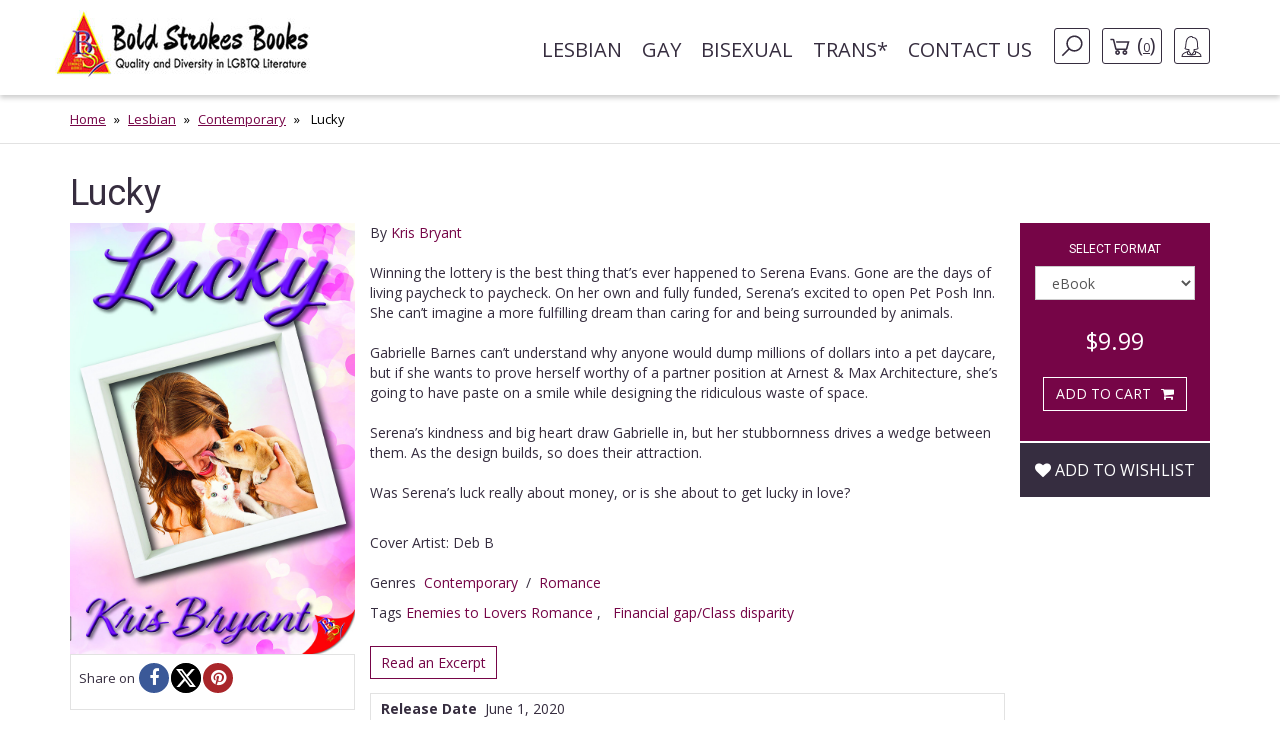

--- FILE ---
content_type: text/html; charset=UTF-8
request_url: https://boldstrokesbooks.com/books/lucky-by-kris-bryant-3267-b?page=2
body_size: 14134
content:
<!DOCTYPE html>
<html>
<head>
	<!-- Google tag (gtag.js) -->
    <script async src="https://www.googletagmanager.com/gtag/js?id=G-MLL3Q0TCXS"></script>
    <script>
        window.dataLayer = window.dataLayer || [];
        function gtag(){dataLayer.push(arguments);}
        gtag('js', new Date());

        gtag('config', 'G-MLL3Q0TCXS');
    </script>
	<title> Lucky by Kris Bryant | Bold Strokes Books</title>

	<meta charset="UTF-8">
	<meta name="viewport" content="width=device-width, initial-scale=1">
	<meta name="title" content=" Lucky by Kris Bryant | Bold Strokes Books" />
	<meta name="description" content="Was Serena  Evans’s luck really about winning the lottery, or is she about to get even luckier in love?" />
	<link rel="shortcut icon" type="image/jpg" href="https://boldstrokesbooks.com/assets/bsb/images/favicon.jpg?1762556077">
	<link rel="canonical" href="https://boldstrokesbooks.com/books/lucky-by-kris-bryant-3267-b">
		<meta property="og:type" content="product" />
	<meta property="og:site_name" content="Bold Strokes Books" />
	<meta property="og:url" content="https://boldstrokesbooks.com/books/lucky-by-kris-bryant-3267-b" />
	<meta property="og:title" content=" Lucky by Kris Bryant | Bold Strokes Books" />
	<meta property="og:description" content="Was Serena  Evans’s luck really about winning the lottery, or is she about to get even luckier in love?" />
	<meta property="og:image" content="https://boldstrokesbooks.com/uploads/bsb/books/1681/edition/3267/lucky.jpg?1683065532" />
	<meta property="og:image:type" content="image/jpeg" />
	<meta property="og:image:width" content="200" />
	<meta property="og:image:height" content="278" />

<meta property="og:price:amount" content="9.99" />
<meta property="og:price:currency" content="USD" />
<meta property="og:availability" content="in stock" />


	<meta name="twitter:card" content="product" />
	<meta name="twitter:site" content="@boldstrokebooks" />
	<meta name="twitter:title" content=" Lucky by Kris Bryant | Bold Strokes Books" />
	<meta name="twitter:description" content="Was Serena  Evans’s luck really about winning the lottery, or is she about to get even luckier in love?" />
	<meta name="twitter:image" content="https://boldstrokesbooks.com/uploads/bsb/books/1681/edition/3267/lucky.jpg?1683065532" />
	<meta name="twitter:url" content="https://boldstrokesbooks.com/books/lucky-by-kris-bryant-3267-b" />

<meta name="twitter:label1" content="Author">
<meta name="twitter:data1" content="Kris Bryant">
<meta name="twitter:label2" content="Genres">
<meta name="twitter:data2" content="Contemporary / Romance">

    <link href='https://fonts.googleapis.com/css?family=Roboto:400,700' rel='stylesheet' type='text/css'>
    <link href='https://fonts.googleapis.com/css?family=Open+Sans:400,700' rel='stylesheet' type='text/css'>
	<link rel="stylesheet" href="https://boldstrokesbooks.com/assets/bsb/css/app.css?1762556090" />
	<link rel="stylesheet" href="https://boldstrokesbooks.com/assets/bsb/stylesheets/frontend.css?1762556071" />
		<!--[if lte IE 8]>
	<script type="text/javascript" src="https://boldstrokesbooks.com/assets/js/html5shiv.js"></script>
	<script type="text/javascript" src="https://boldstrokesbooks.com/assets/js/respond.min.js"></script>
	<![endif]-->
	</head>
<body>

    <header>
    <!-- MainNav -->
<nav class="navbar">
    <div class="container">
        <div class="navbar-header">
            <button type="button" class="navbar-toggle collapsed" data-toggle="collapse"
                    data-target="#header-navbar" aria-expanded="false">
                <span class="sr-only">Toggle navigation</span>
                <span class="icon-bar"></span>
                <span class="icon-bar"></span>
                <span class="icon-bar"></span>
            </button>
                            <a class="navbar-brand" href="/"><img src="https://boldstrokesbooks.com/assets/bsb/images/logo.jpg" alt=""></a>
                    </div>

        <div class="collapse navbar-collapse" id="header-navbar">

            <ul class="nav navbar-nav navbar-right">
                                    <li><a href="https://boldstrokesbooks.com/books/lesbian-fiction-1-c">Lesbian</a></li>
                                    <li><a href="https://boldstrokesbooks.com/books/gay-fiction-2-c">Gay</a></li>
                                    <li><a href="https://boldstrokesbooks.com/books/bisexual-fiction-53-c">Bisexual</a></li>
                                    <li><a href="https://boldstrokesbooks.com/books/trans-fiction-54-c">Trans*</a></li>
                                <li><a href="https://boldstrokesbooks.com/contact-us">Contact us</a></li>
                <li class="hidden-xs navbar-search js-navbar-search">
                    <a href="#" class="navbar-search-button js-navbar-search-button bordered-link"><i class="icon icon-search"></i></a>

                    <form method="GET" action="https://boldstrokesbooks.com/books/searchresults" accept-charset="UTF-8" class="navbar-search-form js-navbar-search-form">
                        <input name="q" type="text" class="form-control" placeholder="Search for...">
                    </form>
                </li>
                    <li class="hidden-xs"><a href="https://boldstrokesbooks.com/checkout/step1" class="bordered-link shopping-cart-link"><i class="icon icon-cart"></i> <span>(<span class="length">0</span>)</span></a></li>
                <li class="dropdown">
                    <a href="#" class="dropdown-toggle bordered-link" data-toggle="dropdown" role="button" aria-haspopup="true" aria-expanded="false">
                        <span class="hidden-inline-block-xxs hidden-inline-block-xs"><i class="icon icon-woman"></i></span>
                        <span class="visible-inline-block-xxs visible-inline-block-xs">Account</span>
                    </a>
                    <ul class="dropdown-menu ">
                            <li><a href="https://boldstrokesbooks.com/login" rel="modal" data-modal="modalLogin">Login</a></li>
                                <li><a href="https://boldstrokesbooks.com/login" rel="modal" data-modal="modalRegister">Register</a></li>
            </ul>                </li>
            </ul>
        </div>
    </div>
</nav>
<!-- /MainNav -->



    <div class="modal-login modal fade" id="modalLogin" tabindex="-1" role="dialog">
        <div class="modal-dialog">
            <div class="modal-content">
                <div class="modal-body">
                    <button type="button" class="close" data-dismiss="modal"><i class="fa fa-times-circle"></i></button>
                    <div class="page-header">
	<div class="heading"> Login </div>
</div>
<form method="POST" action="https://boldstrokesbooks.com/login" accept-charset="UTF-8" name="login-form" role="form"><input name="_token" type="hidden" value="zw3zVg9jLnL7yZwWPo1Zzb8YvjAbTaiEJCLfRLfJ">
<div class="row">
	<div class="col-md-7 form-group ">
		<label for="email" class="control-label required">E-mail</label>
		<input class="form-control" id="email-691268fad2026" name="email" type="text">
			</div>
</div>
<div class="row">
	<div class="col-md-7 form-group ">
		<label for="password" class="control-label required">Password</label>
		<input class="form-control" id="password-691268fad209c" name="password" type="password" value="">
			</div>
	<div class="col-md-5">
		<p class="form-control-link">
			<a href="https://boldstrokesbooks.com/login/forgot-password">Forgot your password?</a>
		</p>
	</div>
</div>
<div class="row">
	<div class="col-md-7">
		<div class="checkbox">
			<label>
				<input checked="checked" name="remember" type="checkbox" value="1">
				Remember me on this computer
			</label>
		</div>
	</div>
</div>
<div class="row">
	<div class="col-xs-12" style="display: flex; flex-direction: row-reverse; justify-content: space-between; align-items: center; padding-bottom: 15px">
		<button type="submit" class="btn btn-lg btn-secondary g-recaptcha-button">Sign in</button>
		<div style="display: inline-block;margin-right:6px;flex: 1;">
            <span class="recaptcha-text">This site is protected by reCAPTCHA and the Google
            <a href="https://policies.google.com/privacy" target="_blank">Privacy Policy</a> and
            <a href="https://policies.google.com/terms" target="_blank">Terms of Service</a> apply.</span>
        </div>
    	</div>
	<div class="visible-xs col-xs-6">
		<a class="btn btn-secondary btn-xs" href="https://boldstrokesbooks.com/login" rel="modal" data-modal="modalRegister">Register</a>
	</div>
</div>
</form>                </div>
            </div>
        </div>
    </div>
    <div class="modal-login modal fade" id="modalRegister" tabindex="-1" role="dialog">
        <div class="modal-dialog">
            <div class="modal-content">
                <div class="modal-body">
                    <button type="button" class="close" data-dismiss="modal"><i class="fa fa-times-circle"></i></button>
                    <div class="page-header">
    <div class="heading"> Register </div>
</div>

<div style="height: 350px">
    <form method="POST" action="https://boldstrokesbooks.com/login/add-user" accept-charset="UTF-8" name="login-form" id="register-modal-691268fad2680" role="form"><input name="_token" type="hidden" value="zw3zVg9jLnL7yZwWPo1Zzb8YvjAbTaiEJCLfRLfJ">
    <div id='email-register-container' class="form-group ">
        <label for="email-register" class="control-label required">E-mail</label>
        <input class="form-control" id="email-register-691268fad2680" name="email-register" type="text">
            </div>
    <div id='password-register-container' class="form-group ">
        <label for="password-register" class="control-label required">Password</label>
        <input class="form-control" id="password-register-691268fad2680" name="password-register" type="password" value="">
            </div>
    <div id='repeat-password-container' class="form-group ">
        <label for="repeat-password" class="control-label required">Repeat Password</label>
        <input class="form-control" id="repeat-password-691268fad2680" name="repeat-password" type="password" value="">
            </div>
    <div style="display: flex; flex-direction: row-reverse; justify-content: space-between; align-items: center;">
        <button type="submit" class="register-button g-recaptcha-button btn btn-lg btn-secondary">Sign up</button>
        <div style="display: inline-block;margin-right:6px;flex: 1;">
            <span class="recaptcha-text">This site is protected by reCAPTCHA and the Google
            <a href="https://policies.google.com/privacy" target="_blank">Privacy Policy</a> and
            <a href="https://policies.google.com/terms" target="_blank">Terms of Service</a> apply.</span>
        </div>
        </div>
    </form>
</div>



                </div>
            </div>
        </div>
    </div>
    
    <!-- SearchBar -->
<div class="searchbar visible-xs">
    <div class="container">
        <div class="searchbar-content">
            <form method="GET" action="https://boldstrokesbooks.com/books/searchresults" accept-charset="UTF-8" class="searchbar-form">
                <div class="input-group">
                    <input name="q" type="text" class="form-control" placeholder="Search for...">
                    <span class="input-group-btn">
                        <button class="btn" type="button"><i class="fa fa-search"></i></button>
                    </span>
                </div>
                <!-- /input-group -->
            </form>
            <div class="searchbar-links">
                <a href="https://boldstrokesbooks.com/checkout/step1" class="btn btn-bordered shopping-cart-link"><i class="icon icon-cart-white"></i> <span class="length">(0)</span></a>
            </div>
        </div>
    </div>
</div>
<!-- /SearchBar  --></header>    <main>
            <!-- Bradcrumb -->
    <div class="breadcrumb-box hidden-xs">
        <div class="container">
            <ol class="breadcrumb">
                                                            <li><a href="/">Home</a></li>
                                                                                <li><a href="https://boldstrokesbooks.com/books/lesbian-fiction-1-c">Lesbian</a></li>
                                                                                <li><a href="https://boldstrokesbooks.com/books/lesbian-fiction-1-c/all?genre=lesbian-contemporary">Contemporary</a></li>
                                                                                <li class="active"> Lucky</li>
                                                </ol>
        </div>
    </div>
<!-- /Bradcrumb -->
            <div class="container">
        <section class="book-show">
            <article class="profile" itemscope itemtype="http://schema.org/Book">
    <div class="product-title">
        <span itemprop="name">
            <h1 class="title"> Lucky</h1>
        </span>
    </div>
    <div class="col-xs-12 col-sm-3 col-md-3 left-bar">
        <a href="#" data-toggle="modal" data-target="#coverModal"><img itemprop="image" src="https://boldstrokesbooks.com/uploads/bsb/books/1681/edition/3267/lucky.jpg?1683065532" title=" Lucky" alt=" Lucky" class="img-responsive" /></a>
        	    <div class="social">
            <span>Share on</span>
            <ul class="list-inline" style="display: flex;gap: 8px;">
                                <li><a href="javascript:void(0);window.open('https://www.facebook.com/sharer/sharer.php?u=https%3A%2F%2Fboldstrokesbooks.com%2Fbooks%2Flucky-by-kris-bryant-3267-b&description=Was+Serena++Evans%E2%80%99s+luck+really+about+winning+the+lottery%2C+or+is+she+about+to+get+even+luckier+in+love%3F', '', 'height=300, width=600');" title="Facebook" rel="popup"><i class="fa fa-facebook"></i></a></li>
                <li><a href="javascript:void(0);window.open('http://twitter.com/intent/tweet?url=https%3A%2F%2Fboldstrokesbooks.com%2Fbooks%2Flucky-by-kris-bryant-3267-b&text=+Lucky+by+Kris+Bryant+-+Bold+Strokes+Books', '', 'height=300, width=600');" title="X" rel="popup"><i class="fa fa-x-twitter"></i></a></li>
                <li><a href="javascript:void(0);" onclick="javascript:void(0);window.open('https://pinterest.com/pin/create/button/?url=https%3A%2F%2Fboldstrokesbooks.com%2Fbooks%2Flucky-by-kris-bryant-3267-b&media=https://boldstrokesbooks.com/uploads/bsb/books/1681/edition/3267/lucky.jpg?1683065532&description=+Lucky+by+Kris+Bryant+-+Bold+Strokes+Books', '', 'height=300, width=600');" title="Pinterest" rel="popup"><i class="fa fa-pinterest"></i></a></li>
            </ul>
        </div>
    </div>
    <div class="col-xs-12 col-sm-6 col-md-7 middle-bar">
                            <div itemprop="author" itemscope itemtype="http://schema.org/Person">
            <meta itemprop="name" content="Kris Bryant">
            <meta itemprop="image" content="https://boldstrokesbooks.com/uploads/bsb/authors/162/kris-bryant-324.jpg?1637535197">
            <meta itemprop="url" content="https://boldstrokesbooks.com/authors/kris-bryant-162">
        </div>
                <span class="by-authors">By <a href="https://boldstrokesbooks.com/authors/kris-bryant-162" title="">Kris Bryant</a></span>
        
                <div class="body-text" itemprop="description">
            <p>Winning the lottery is the best thing that&rsquo;s ever happened to Serena Evans. Gone are the days of living paycheck to paycheck. On her own and fully funded, Serena&rsquo;s excited to open Pet Posh Inn. She can&rsquo;t imagine a more fulfilling dream than caring for and being surrounded by animals. <br /><br />Gabrielle Barnes can&rsquo;t understand why anyone would dump millions of dollars into a pet daycare, but if she wants to prove herself worthy of a partner position at Arnest &amp; Max Architecture, she&rsquo;s going to have paste on a smile while designing the ridiculous waste of space.<br /><br />Serena&rsquo;s kindness and big heart draw Gabrielle in, but her stubbornness drives a wedge between them. As the design builds, so does their attraction. <br /><br />Was Serena&rsquo;s luck really about money, or is she about to get lucky in love?</p>

                            <br>Cover Artist: Deb B<br>
                                            </div>

        <div class="body-categories">
            <span>Genres</span>
            <ul class="list-inline">
                                                                                                                                <li itemprop="genre"><a href="https://boldstrokesbooks.com/books/lesbian-fiction-1-c/all?genre=lesbian-contemporary">Contemporary</a></li>
                        
                                                                                                                                    <li>/</li>
                                                                            <li itemprop="genre"><a href="https://boldstrokesbooks.com/books/lesbian-fiction-1-c/all?genre=lesbian-romance">Romance</a></li>
                        
                                                                        </ul>
        </div>
                    <p class="series text-larger">
                        Tags

        <a href="https://boldstrokesbooks.com/books/enemies-to-lovers-romance-2812-s" itemprop="url">Enemies to Lovers Romance</a>
                                    ,  &nbsp;
                

        <a href="https://boldstrokesbooks.com/books/financial-gapclass-disparity-2810-s" itemprop="url">Financial gap/Class disparity</a>
                </p>                <div class="body-excerpt">
            <a class="btn-show-excerpt" data-toggle="modal" data-target="#show-excerpt-3267" href="javascript:void(0);">Read an Excerpt</a>

    <div class="modal-excerpt modal fade" id="show-excerpt-3267" tabindex="-1" role="dialog">
        <div class="modal-dialog">
            <div class="modal-content">
                <div class="modal-header">
                    <button type="button" class="close" data-dismiss="modal"><i class="fa fa-times-circle"></i></button>
                    <h4 class="modal-title"> Lucky</h4>
                </div>
                <div class="modal-body">
                                            <div class="embed-responsive">
                            <iframe src="https://boldstrokesbooks.com/excerpt/3524?_token=zw3zVg9jLnL7yZwWPo1Zzb8YvjAbTaiEJCLfRLfJ" class="embed-responsive-item" frameborder="0"></iframe>
                        </div>
                                    </div>
                <div class="modal-footer" id="modal-footer">
                    <button type="button" class="btn btn-default" data-dismiss="modal">Return</button>
                </div>
            </div>
        </div>
    </div>

        </div>
        <div class="body-info">
            <dl>
                                    <dd><span>Release Date</span>&nbsp;&nbsp;<time itemprop="datePublished" datetime="2020-06-01">June 1, 2020</time></dd>
                                                                    <dd><span>Words</span>&nbsp;&nbsp; 84,000</dd>
                                                                                    <dd itemprop="isbn"><span>ISBN-13</span>&nbsp;&nbsp;978-1-63555-511-0</dd>
                                                                    <dd><span>File Formats</span>&nbsp;&nbsp;epub, pdf</dd>
                            </dl>
            <dl>
                <dd>
                                    </dd>
            </dl>
        </div>
            </div>
    <div class="col-xs-12 col-sm-3 col-md-2 right-bar">
        <div class="box-car">
                        <div class="box-add-to-car">
                <section id="cart" itemprop="offers" itemscope itemtype="http://schema.org/Offer">
    <div class="col-sm-12">
        <h2>Select format</h2>
        <div class="row">
            <div class="col-xs-8 col-sm-11 col-md-12 form-group">
                <select name="format_id" id="format_id" class="form-control select2">
                                                                <option value="3267"   selected="selected" >
                        eBook
                    </option>
                                        <option value="3268"  data-redirect-url="https://boldstrokesbooks.com/books/lucky-by-kris-bryant-3268-b" >
                        Paperback
                    </option>
                                        <option value="3471"  data-redirect-url="https://boldstrokesbooks.com/books/lucky-by-kris-bryant-3471-b" >
                        Audiobook
                    </option>
                                                </select>
            </div>
        </div>
    </div>

    <div class="col-xs-6 col-sm-12 col-md-12 price-box">
                        <span class="offers">
            <meta itemprop="priceCurrency" content="USD">
            <meta itemprop="price" content="9.99">
            <span>
                                <span class="now">$9.99</span>
            </span>
        </span>
        </div>

    <div class="col-xs-6 col-sm-12 col-md-12 btn-box main-btn">
        <a data-route="https://boldstrokesbooks.com/checkout/add?product_id=3161&quantity=1"
           data-method="POST"
           data-referred-uri="https://boldstrokesbooks.com"
           data-sale-id=""
           class="btn btn-secondary buy-btn product-card__btn-add-to-cart"
           title="ADD TO CART"
           rel="nofollow,noindex"
        >
            <span class="btn-icon"></span>
            <span class="btn-label">ADD TO CART</span>
        </a>
        </div>

    
    
    </section>            </div>
        </div>
        <div class="wishlist">
            <div class="form-group text-center">
	<div class="pre-order" style="margin-top:15px;">
					<a class="btn add-wishlist" href="https://boldstrokesbooks.com/wishlist/add/3161" rel="nofollow,noindex"><i class="fa fa-heart"></i> Add to wishlist</a>
			</div>
</div>        </div>
    </div>
</article>
<div id="coverModal" class="modal fade">
    <div class="modal-dialog modal-lg">
        <div class="modal-content">
            <div class="modal-header">
                <button type="button" class="close" data-dismiss="modal" aria-hidden="true">&times;</button>
                <h4 class="modal-title"> Lucky</h4>
            </div>
            <div class="modal-body">
                <p><img src="https://boldstrokesbooks.com/uploads/bsb/books/1681/edition/3267/o-lucky.jpg?1683065535?" alt=" Lucky" title=" Lucky" class="img-responsive center-block" /></p>
            </div>
            <div class="modal-footer">
                <button type="button" class="btn btn-default" data-dismiss="modal">Close</button>
            </div>
        </div>
    </div>
</div>
        </section>
    </div>
    <div class="recommended">
    <div class="lines-title">
        <span class="h-one">You Might Also Like</span>
    </div>
    <div class="container">
        <section class="titled-list-products">
            <div class="list-product-collection type-grid">
                <div class="collection-row">
                                                                        <article class="list-product  " itemscope="" itemtype="http://schema.org/Book">
    <div class="product-row">
                <div class="product-image">
            <a href="https://boldstrokesbooks.com/books/perfect-by-kris-bryant-4557-b" itemprop="url">
                <img itemprop="image" src="https://boldstrokesbooks.com/uploads/bsb/books/2289/edition/4557/perfect.jpg?1720473803" alt="Perfect"/>

                            </a>
        </div>
        <div class="product-info">
            <div class="product-description">
                <h2 itemprop="name" class="product-title"><a href="https://boldstrokesbooks.com/books/perfect-by-kris-bryant-4557-b">Perfect</a></h2>
                                    <div itemprop="author" itemscope itemtype="http://schema.org/Person">
            <meta itemprop="name" content="Kris Bryant">
            <meta itemprop="image" content="https://boldstrokesbooks.com/uploads/bsb/authors/162/kris-bryant-324.jpg?1637535197">
            <meta itemprop="url" content="https://boldstrokesbooks.com/authors/kris-bryant-162">
        </div>
                        <p class="by">By
                        <span>
                                                            <a href="https://boldstrokesbooks.com/authors/kris-bryant-162">Kris Bryant</a>
                                                                                </span>
                    </p>
                                                                                                        <div style="font-style: italic" class="product-card__summary"><strong>Actors/Artists</strong></div>
                                                                                                <div style="font-style: italic" class="product-card__summary"><strong>Financial gap/Class disparity</strong></div>
                                                                                                <div style="font-style: italic" class="product-card__summary"><strong>Celebrity</strong></div>
                                                                                                <div style="font-style: italic" class="product-card__summary"><strong>Non-Binary Gender</strong></div>
                                                                                                <div style="font-style: italic" class="product-card__summary"><strong>California </strong></div>
                                                                                                <div style="font-style: italic" class="product-card__summary"><strong>Friends to Lovers Romance</strong></div>
                                                                            <div class="description">
                    <p>Behind the lights, camera, action of Hollywood lies the real world and the real lives of the A-list.</p>
<p>Alix Somers has it all. New job hosting a primetime dating show, new beach house, and the new face of the queer scene. Fans chase them, paparazzi stalk them, and Hollywood loves them, but the interviews and parties aren&rsquo;t bringing Alix happiness. Just when they think they&rsquo;ve had enough, a run-in with a beautiful stranger gives them something they thought was lost. Hope.</p>
<p>Marianna Smith hates Hollywood. Her ex-girlfriend dumps her the minute she finds fame, and most of her friends are looking for the next big break. What&rsquo;s the draw? It&rsquo;s fake people pretending to be other people. She&rsquo;s perfectly happy being a teacher and making extra cash working for her aunt&rsquo;s catering business. Until Alix leaves her swooning.</p>
<p>They say opposites attract, but they have totally different dreams. No Hollywood love story is perfect, right?</p>
                </div>
                <a href="https://boldstrokesbooks.com/books/perfect-by-kris-bryant-4557-b" class="product-read-more">Read more</a>
            </div>

            <div class="product-info-buy ">
                                                                        <span class="offers" itemprop="offers" itemscope="" itemtype="http://schema.org/Offer">
                        <meta itemprop="priceCurrency" content="USD">
                        <meta itemprop="price" content="9.99">
                        <span>
                                                        <span class="now">$9.99</span>
                        </span>
                    </span>
                
                <a data-route="https://boldstrokesbooks.com/books/modal-add-to-cart-4557"
           data-method="GET"
           data-referred-uri="https://boldstrokesbooks.com"
           data-sale-id=""
           class="btn btn-secondary buy-btn product-card__btn-add-to-cart"
           title="ADD TO CART"
           rel="nofollow,noindex"
        >
            <span class="btn-icon"></span>
            <span class="btn-label">ADD TO CART</span>
        </a>
                </div>
        </div>
    </div>
</article>                                                                                                <article class="list-product  " itemscope="" itemtype="http://schema.org/Book">
    <div class="product-row">
                <div class="product-image">
            <a href="https://boldstrokesbooks.com/books/cherish-by-kris-bryant-4182-b" itemprop="url">
                <img itemprop="image" src="https://boldstrokesbooks.com/uploads/bsb/books/2111/edition/4182/cherish.jpg?1662929063" alt="Cherish"/>

                            </a>
        </div>
        <div class="product-info">
            <div class="product-description">
                <h2 itemprop="name" class="product-title"><a href="https://boldstrokesbooks.com/books/cherish-by-kris-bryant-4182-b">Cherish</a></h2>
                                    <div itemprop="author" itemscope itemtype="http://schema.org/Person">
            <meta itemprop="name" content="Kris Bryant">
            <meta itemprop="image" content="https://boldstrokesbooks.com/uploads/bsb/authors/162/kris-bryant-324.jpg?1637535197">
            <meta itemprop="url" content="https://boldstrokesbooks.com/authors/kris-bryant-162">
        </div>
                        <p class="by">By
                        <span>
                                                            <a href="https://boldstrokesbooks.com/authors/kris-bryant-162">Kris Bryant</a>
                                                                                </span>
                    </p>
                                                                                                        <div style="font-style: italic" class="product-card__summary"><strong>Financial gap/Class disparity</strong></div>
                                                                                                <div style="font-style: italic" class="product-card__summary"><strong>Actors/Artists</strong></div>
                                                                                                <div style="font-style: italic" class="product-card__summary"><strong>Small Town Romances</strong></div>
                                                                            <div class="description">
                    <p>Josie Lockner scores big when she&rsquo;s awarded a summer artist-in-residence in the small beach town of Goda, Massachusetts. The Wellingtons are the perfect host family and Revere Estates the best backdrop. She&rsquo;s more than ready to capture the beauty of nature with her pencils and brushes. Falling for the Wellingtons&rsquo; quiet neighbor, Olivia Monteclair isn&rsquo;t in the picture, but just because it won&rsquo;t last forever doesn&rsquo;t mean she can&rsquo;t have some fun.&nbsp;</p>
<p>Olivia&rsquo;s peaceful days are interrupted when Josie, with her infectious grin and sunny disposition, crowds her space. Was Olivia ever that young or that hungry about life? She isn&rsquo;t in the market, not after her devastating heartbreak, but there&rsquo;s something about Josie that brings out a lightness she&rsquo;s missing from her life.&nbsp;</p>
<p>Both cherish the time spent together, but when the summer ends and their temporary romance melts into the real deal, reality gets complicated.</p>
                </div>
                <a href="https://boldstrokesbooks.com/books/cherish-by-kris-bryant-4182-b" class="product-read-more">Read more</a>
            </div>

            <div class="product-info-buy ">
                                                                        <span class="offers" itemprop="offers" itemscope="" itemtype="http://schema.org/Offer">
                        <meta itemprop="priceCurrency" content="USD">
                        <meta itemprop="price" content="9.99">
                        <span>
                                                        <span class="now">$9.99</span>
                        </span>
                    </span>
                
                <a data-route="https://boldstrokesbooks.com/books/modal-add-to-cart-4182"
           data-method="GET"
           data-referred-uri="https://boldstrokesbooks.com"
           data-sale-id=""
           class="btn btn-secondary buy-btn product-card__btn-add-to-cart"
           title="ADD TO CART"
           rel="nofollow,noindex"
        >
            <span class="btn-icon"></span>
            <span class="btn-label">ADD TO CART</span>
        </a>
                </div>
        </div>
    </div>
</article>                                                                                                <article class="list-product  " itemscope="" itemtype="http://schema.org/Book">
    <div class="product-row">
                <div class="product-image">
            <a href="https://boldstrokesbooks.com/books/scent-by-kris-bryant-3334-b" itemprop="url">
                <img itemprop="image" src="https://boldstrokesbooks.com/uploads/bsb/books/1714/edition/3334/42ffbb42-1c4c-4a8e-bdd2-ffda19704836.jpg?1683065665" alt=" Scent"/>

                            </a>
        </div>
        <div class="product-info">
            <div class="product-description">
                <h2 itemprop="name" class="product-title"><a href="https://boldstrokesbooks.com/books/scent-by-kris-bryant-3334-b"> Scent</a></h2>
                                    <div itemprop="author" itemscope itemtype="http://schema.org/Person">
            <meta itemprop="name" content="Kris Bryant">
            <meta itemprop="image" content="https://boldstrokesbooks.com/uploads/bsb/authors/162/kris-bryant-324.jpg?1637535197">
            <meta itemprop="url" content="https://boldstrokesbooks.com/authors/kris-bryant-162">
        </div>
                        <p class="by">By
                        <span>
                                                            <a href="https://boldstrokesbooks.com/authors/kris-bryant-162">Kris Bryant</a>
                                                                                </span>
                    </p>
                                                                                                        <div style="font-style: italic" class="product-card__summary"><strong>Blue Collar</strong></div>
                                                                                                <div style="font-style: italic" class="product-card__summary"><strong>Big City</strong></div>
                                                                                                <div style="font-style: italic" class="product-card__summary"><strong>Actors/Artists</strong></div>
                                                                                                <div style="font-style: italic" class="product-card__summary"><strong>Food</strong></div>
                                                                                                <div style="font-style: italic" class="product-card__summary"><strong>Friends to Lovers Romance</strong></div>
                                                                                                <div style="font-style: italic" class="product-card__summary"><strong>Financial gap/Class disparity</strong></div>
                                                                            <div class="description">
                    <p>Nico Marshall&rsquo;s living her best life. Her packaging company&rsquo;s turning a profit and she&rsquo;s just been labeled Chicago&rsquo;s most promising up-and-coming artist. The only thing missing is love. When she meets a beautiful woman on the train with an indescribable sweet and sugary scent, Nico&rsquo;s ready to make her move. <br /><br />Sophia Sweet doesn&rsquo;t have time for distractions. Never mind how fit and tan Nico is, or how she has the most beautiful eyes ever. Sophia only has one goal: keep the family business alive. Her third-generation chocolatier shop, Sweet Stuff, is tanking. In a last-ditch effort, Sophia creates an upscale version of their product and needs the perfect package to ensure success. <br /><br />When Sophia recognizes Nico from the train but mistakes her for the packaging company&rsquo;s warehouse employee, Nico doesn&rsquo;t bother to correct her. She&rsquo;s been burned by women in the past wanting her for her money. This time, she&rsquo;s determined to win Sophia over with her charm.</p>
                </div>
                <a href="https://boldstrokesbooks.com/books/scent-by-kris-bryant-3334-b" class="product-read-more">Read more</a>
            </div>

            <div class="product-info-buy ">
                                                                        <span class="offers" itemprop="offers" itemscope="" itemtype="http://schema.org/Offer">
                        <meta itemprop="priceCurrency" content="USD">
                        <meta itemprop="price" content="9.99">
                        <span>
                                                        <span class="now">$9.99</span>
                        </span>
                    </span>
                
                <a data-route="https://boldstrokesbooks.com/books/modal-add-to-cart-3334"
           data-method="GET"
           data-referred-uri="https://boldstrokesbooks.com"
           data-sale-id=""
           class="btn btn-secondary buy-btn product-card__btn-add-to-cart"
           title="ADD TO CART"
           rel="nofollow,noindex"
        >
            <span class="btn-icon"></span>
            <span class="btn-label">ADD TO CART</span>
        </a>
                </div>
        </div>
    </div>
</article>                                                                                                <article class="list-product  " itemscope="" itemtype="http://schema.org/Book">
    <div class="product-row">
                <div class="product-image">
            <a href="https://boldstrokesbooks.com/books/temptation-by-kris-bryant-3154-b" itemprop="url">
                <img itemprop="image" src="https://boldstrokesbooks.com/uploads/bsb/books/1634/edition/3154/temptation.jpg?1566506398" alt=" Temptation"/>

                            </a>
        </div>
        <div class="product-info">
            <div class="product-description">
                <h2 itemprop="name" class="product-title"><a href="https://boldstrokesbooks.com/books/temptation-by-kris-bryant-3154-b"> Temptation</a></h2>
                                    <div itemprop="author" itemscope itemtype="http://schema.org/Person">
            <meta itemprop="name" content="Kris Bryant">
            <meta itemprop="image" content="https://boldstrokesbooks.com/uploads/bsb/authors/162/kris-bryant-324.jpg?1637535197">
            <meta itemprop="url" content="https://boldstrokesbooks.com/authors/kris-bryant-162">
        </div>
                        <p class="by">By
                        <span>
                                                            <a href="https://boldstrokesbooks.com/authors/kris-bryant-162">Kris Bryant</a>
                                                                                </span>
                    </p>
                                                                                                        <div style="font-style: italic" class="product-card__summary"><strong>Age Gap</strong></div>
                                                                                                <div style="font-style: italic" class="product-card__summary"><strong>Financial gap/Class disparity</strong></div>
                                                                                                <div style="font-style: italic" class="product-card__summary"><strong>Workplace Romance</strong></div>
                                                                                                <div style="font-style: italic" class="product-card__summary"><strong>College Life </strong></div>
                                                                                                <div style="font-style: italic" class="product-card__summary"><strong>Children / Families </strong></div>
                                                                            <div class="description">
                    <p>Cassie Miller is broke. Her parents cut off all funding when she dropped out of medical school, and graduate school is expensive. A full-time nanny job at the Wellington estate is the answer to her problems, except working for beautiful, successful Brook Wellington wasn&rsquo;t in the job description.<br /><br />Brook has always had a head for business. Born into a global shipping empire, she sits at the helm running it with skill and savvy. But success comes at a cost. Her priority is her six-year-old son, but she can&rsquo;t be in two places at once. Hiring a nanny isn&rsquo;t the perfect solution, but it would certainly help, and Cassie came highly recommended. If only she wasn&rsquo;t so damn attractive.<br /><br />Can Cassie and Brook deny their growing attraction and keep things professional? Or will they sidestep propriety and give in to temptation?</p>
                </div>
                <a href="https://boldstrokesbooks.com/books/temptation-by-kris-bryant-3154-b" class="product-read-more">Read more</a>
            </div>

            <div class="product-info-buy ">
                                                                        <span class="offers" itemprop="offers" itemscope="" itemtype="http://schema.org/Offer">
                        <meta itemprop="priceCurrency" content="USD">
                        <meta itemprop="price" content="9.99">
                        <span>
                                                        <span class="now">$9.99</span>
                        </span>
                    </span>
                
                <a data-route="https://boldstrokesbooks.com/books/modal-add-to-cart-3154"
           data-method="GET"
           data-referred-uri="https://boldstrokesbooks.com"
           data-sale-id=""
           class="btn btn-secondary buy-btn product-card__btn-add-to-cart"
           title="ADD TO CART"
           rel="nofollow,noindex"
        >
            <span class="btn-icon"></span>
            <span class="btn-label">ADD TO CART</span>
        </a>
                </div>
        </div>
    </div>
</article>                                                                                                <article class="list-product  " itemscope="" itemtype="http://schema.org/Book">
    <div class="product-row">
                <div class="product-image">
            <a href="https://boldstrokesbooks.com/books/tinsel-by-kris-bryant-3141-b" itemprop="url">
                <img itemprop="image" src="https://boldstrokesbooks.com/uploads/bsb/books/1627/edition/3141/tinsel.jpg?1566399984" alt="Tinsel"/>

                            </a>
        </div>
        <div class="product-info">
            <div class="product-description">
                <h2 itemprop="name" class="product-title"><a href="https://boldstrokesbooks.com/books/tinsel-by-kris-bryant-3141-b">Tinsel</a></h2>
                                    <div itemprop="author" itemscope itemtype="http://schema.org/Person">
            <meta itemprop="name" content="Kris Bryant">
            <meta itemprop="image" content="https://boldstrokesbooks.com/uploads/bsb/authors/162/kris-bryant-324.jpg?1637535197">
            <meta itemprop="url" content="https://boldstrokesbooks.com/authors/kris-bryant-162">
        </div>
                        <p class="by">By
                        <span>
                                                            <a href="https://boldstrokesbooks.com/authors/kris-bryant-162">Kris Bryant</a>
                                                                                </span>
                    </p>
                                                                                                        <div style="font-style: italic" class="product-card__summary"><strong>Enemies to Lovers Romance</strong></div>
                                                                                                <div style="font-style: italic" class="product-card__summary"><strong>Animals </strong></div>
                                                                                                <div style="font-style: italic" class="product-card__summary"><strong>Veterinarians</strong></div>
                                                                                                                                <div style="font-style: italic;" class="product-card__summary"><strong>Holidays | </strong></div>
                                                                                                        <div class="description">
                    <p>Breaking up is hard to do, but three weeks before Christmas it&rsquo;s even more painful. Jessica Raymond isn't in love with her ex-girlfriend anymore; she just hates to emotionally limp through the holidays. When a cute gray kitten shows up on her doorstep, Jessica panics. She doesn&rsquo;t have time for a pet. Finding sexy Veterinarian Dr. Taylor Mitchell intriguing isn&rsquo;t part of the plan either, but both manage to turn her world upside down.&nbsp;</p>
<p>Taylor Mitchell isn&rsquo;t going to let a beautiful woman with a bad attitude bring her down. It&rsquo;s the holidays and she&rsquo;s determined to show some much-needed Christmas spirit and help a lonely cat find a good home.&nbsp;</p>
<p>A few kitten-induced mishaps bring them closer and sharing the same space suddenly isn&rsquo;t so bad. Chatting is actually pretty nice. Did this sweet kitten show up to help them find each other? Or is the holiday spirit to blame for their special connection?</p>
                </div>
                <a href="https://boldstrokesbooks.com/books/tinsel-by-kris-bryant-3141-b" class="product-read-more">Read more</a>
            </div>

            <div class="product-info-buy ">
                                                                        <span class="offers" itemprop="offers" itemscope="" itemtype="http://schema.org/Offer">
                        <meta itemprop="priceCurrency" content="USD">
                        <meta itemprop="price" content="4.99">
                        <span>
                                                        <span class="now">$4.99</span>
                        </span>
                    </span>
                
                <a data-route="https://boldstrokesbooks.com/books/modal-add-to-cart-3141"
           data-method="GET"
           data-referred-uri="https://boldstrokesbooks.com"
           data-sale-id=""
           class="btn btn-secondary buy-btn product-card__btn-add-to-cart"
           title="ADD TO CART"
           rel="nofollow,noindex"
        >
            <span class="btn-icon"></span>
            <span class="btn-label">ADD TO CART</span>
        </a>
                </div>
        </div>
    </div>
</article>                                                                                                <article class="list-product  " itemscope="" itemtype="http://schema.org/Book">
    <div class="product-row">
                <div class="product-image">
            <a href="https://boldstrokesbooks.com/books/listen-by-kris-bryant-2762-b" itemprop="url">
                <img itemprop="image" src="https://boldstrokesbooks.com/uploads/bsb/books/1423/edition/2762/listen.jpg?1522954452" alt="Listen "/>

                            </a>
        </div>
        <div class="product-info">
            <div class="product-description">
                <h2 itemprop="name" class="product-title"><a href="https://boldstrokesbooks.com/books/listen-by-kris-bryant-2762-b">Listen </a></h2>
                                    <div itemprop="author" itemscope itemtype="http://schema.org/Person">
            <meta itemprop="name" content="Kris Bryant">
            <meta itemprop="image" content="https://boldstrokesbooks.com/uploads/bsb/authors/162/kris-bryant-324.jpg?1637535197">
            <meta itemprop="url" content="https://boldstrokesbooks.com/authors/kris-bryant-162">
        </div>
                        <p class="by">By
                        <span>
                                                            <a href="https://boldstrokesbooks.com/authors/kris-bryant-162">Kris Bryant</a>
                                                                                </span>
                    </p>
                                                                                                        <div style="font-style: italic" class="product-card__summary"><strong>Music</strong></div>
                                                                                                <div style="font-style: italic" class="product-card__summary"><strong>Animals </strong></div>
                                                                                                <div style="font-style: italic" class="product-card__summary"><strong>Virgins/First Love</strong></div>
                                                                                                <div style="font-style: italic" class="product-card__summary"><strong>Actors/Artists</strong></div>
                                                                                                <div style="font-style: italic" class="product-card__summary"><strong>Celebrity</strong></div>
                                                                                                <div style="font-style: italic" class="product-card__summary"><strong>Financial gap/Class disparity</strong></div>
                                                                                                <div style="font-style: italic" class="product-card__summary"><strong>Big City</strong></div>
                                                                            <div class="description">
                    <p>Former child music prodigy Lily Croft spends most days in her home office crunching numbers and analyzing data as an actuary. Once she filled concert halls across the world, until the pressure got to be too much and forced her retreat. When her boss hands her a temporary assignment, Lily has to leave the safety of working from home to work with people at an office. She keeps her head down and stays focused, but one night on her way to the train station, she hears music wafting from The Leading Note and the life and feelings she suppressed for over a decade bubble up to the surface.<br /><br />Lily is inexplicably drawn to Hope D&rsquo;Marco, Leading Note&rsquo;s gorgeous and brilliant founder. But falling for Hope and re-exploring her passion for music force Lily to face her past. Will she go back into hiding, or have the courage to confront the consequences of her past and present colliding?</p>
                </div>
                <a href="https://boldstrokesbooks.com/books/listen-by-kris-bryant-2762-b" class="product-read-more">Read more</a>
            </div>

            <div class="product-info-buy ">
                                                                        <span class="offers" itemprop="offers" itemscope="" itemtype="http://schema.org/Offer">
                        <meta itemprop="priceCurrency" content="USD">
                        <meta itemprop="price" content="9.99">
                        <span>
                                                        <span class="now">$9.99</span>
                        </span>
                    </span>
                
                <a data-route="https://boldstrokesbooks.com/books/modal-add-to-cart-2762"
           data-method="GET"
           data-referred-uri="https://boldstrokesbooks.com"
           data-sale-id=""
           class="btn btn-secondary buy-btn product-card__btn-add-to-cart"
           title="ADD TO CART"
           rel="nofollow,noindex"
        >
            <span class="btn-icon"></span>
            <span class="btn-label">ADD TO CART</span>
        </a>
                </div>
        </div>
    </div>
</article>                                                            </div>
            </div>
        </section>
    </div>
</div>

    <div class="container">
        <div class="recommended bsb" id="reviews-list" style="overflow: hidden; ">
    <div class="lines-title text-center">
	    <span class="title-list-reviews h-one bsb">Reviews
        </span>
	    <div class="row">
			<div class="col-md-5 text-left">
								<br class="visible-xs-block"/>
			</div>
							<div class="sort-container form-group col-md-7">
					<select name="sort_by" id="sort_by" class="form-control dropdown">
						<option value="newest" >Newest</option>
						<option value="most_positive"  >Most Positive</option>
						<option value="most_critical" >Most Critical</option>
					</select>
					<span class="sort-title">Sort</span>
				</div>
					</div>
    </div>
        <section class="titled-list-products">
            <div class="list-product-collection type-grid">
                <div class="collection-row">
	                <ul class="list-unstyled row list-container" style="overflow: hidden">
		                							<li class="list-item">
								<article class="review">
	<ul class="content">
		<li class="container-stars">
            <div class="row">
                <div class="stars col-xs-12 col-md-2">
                    <select class="js-rating-review" value="4" name="star-book"><option value="1">1</option><option value="2">2</option><option value="3">3</option><option value="4">4</option><option value="5">5</option></select>
                </div>
                <div class="title col-xs-12 col-md-9">
                    <b>Lucky is a sweet story about hitting the jackpot in money and love</b>
                </div>
            </div>
		</li>
		<li>
			By <b>Netgalley.com</b> <br class="visible-xs-block"/> on <b> Nov 24, 2021 11:11</b>
		</li>
		<li class="container-description">
			<p class="description">
			Lucky is a sweet story about hitting the jackpot in money and love. Serena has had a hard time in life. When she finds herself struggling to make ends meet, she impulsively buys a lottery ticket that changes her life. And because of her new fortune, she decides to start her own business. When Serena hires Gabrielle&#039;s architecture firm to help design her business, sparks between the two of them. As they try to pursue a relationship, can they trust each other?<br />
<br />
I absolutely like Kris Brant&#039;s writing. I am never disappointed whenever I read any of her books. This was a good read.<br />
<br />
Reviewed by Chrissy Edwards
			</p>
		</li>
	</ul>
</article>
							</li>
		                							<li class="list-item">
								<article class="review">
	<ul class="content">
		<li class="container-stars">
            <div class="row">
                <div class="stars col-xs-12 col-md-2">
                    <select class="js-rating-review" value="4" name="star-book"><option value="1">1</option><option value="2">2</option><option value="3">3</option><option value="4">4</option><option value="5">5</option></select>
                </div>
                <div class="title col-xs-12 col-md-9">
                    <b>I really enjoyed this story</b>
                </div>
            </div>
		</li>
		<li>
			By <b>Netgalley.com</b> <br class="visible-xs-block"/> on <b> Nov 24, 2021 11:11</b>
		</li>
		<li class="container-description">
			<p class="description">
			I really enjoyed this story. There were a lot of fun things and situations happening. Hiking, waterfalls, quaint coffee shops, fancy restaurants, rich estates, backyard bbqs, etc. It was fun to not have the same backdrop for every interaction that happens in so many books that I read. I felt like I wanted to be in Vail, Colorado with them.<br />
<br />
...I recommend this to people who like to read romance, winning the lottery, difficult families, opposites attract, animals, and spin class hookups.<br />
<br />
Reviewed by bookmark.com
			</p>
		</li>
	</ul>
</article>
							</li>
		                							<li class="list-item">
								<article class="review">
	<ul class="content">
		<li class="container-stars">
            <div class="row">
                <div class="stars col-xs-12 col-md-2">
                    <select class="js-rating-review" value="5" name="star-book"><option value="1">1</option><option value="2">2</option><option value="3">3</option><option value="4">4</option><option value="5">5</option></select>
                </div>
                <div class="title col-xs-12 col-md-9">
                    <b>This book is so well written</b>
                </div>
            </div>
		</li>
		<li>
			By <b>Netgalley.com</b> <br class="visible-xs-block"/> on <b> Nov 21, 2021 01:11</b>
		</li>
		<li class="container-description">
			<p class="description">
			...This book is so well written and what I would expect from the fabulous author that Kris Bryant is. Because of the way she develops a story and includes the secondary characters as important parts of the build up for the main characters The end result is always a fabulous read. I highly recommend this book, be aware once you pick it up it&rsquo;s hard to put down.<br />
<br />
Reviewed by Ro Fetterman
			</p>
		</li>
	</ul>
</article>
							</li>
		                							<li class="list-item">
								<article class="review">
	<ul class="content">
		<li class="container-stars">
            <div class="row">
                <div class="stars col-xs-12 col-md-2">
                    <select class="js-rating-review" value="4" name="star-book"><option value="1">1</option><option value="2">2</option><option value="3">3</option><option value="4">4</option><option value="5">5</option></select>
                </div>
                <div class="title col-xs-12 col-md-9">
                    <b>A romance with all the ingredients you would expect and it works well</b>
                </div>
            </div>
		</li>
		<li>
			By <b>Netgalley.com</b> <br class="visible-xs-block"/> on <b> Nov 21, 2021 12:11</b>
		</li>
		<li class="container-description">
			<p class="description">
			...this book is a romance with all the ingredients you would expect and it works well.<br />
<br />
Reviewed by Gayle Teller
			</p>
		</li>
	</ul>
</article>
							</li>
		                							<li class="list-item">
								<article class="review">
	<ul class="content">
		<li class="container-stars">
            <div class="row">
                <div class="stars col-xs-12 col-md-2">
                    <select class="js-rating-review" value="4" name="star-book"><option value="1">1</option><option value="2">2</option><option value="3">3</option><option value="4">4</option><option value="5">5</option></select>
                </div>
                <div class="title col-xs-12 col-md-9">
                    <b>This one will be added to my reread list</b>
                </div>
            </div>
		</li>
		<li>
			By <b>Netgalley.com</b> <br class="visible-xs-block"/> on <b> Nov 21, 2021 12:11</b>
		</li>
		<li class="container-description">
			<p class="description">
			...I enjoyed it. What I look for in a story is romance, love and growth. There was a lot of personal growth with both main characters and the love between them blossomed at a slow rate that was very enjoyable to watch. <br />
<br />
This one will be added to my reread list and I&rsquo;m looking forward to reading more from Kris Bryant!<br />
<br />
Reviewed by Vee Stone
			</p>
		</li>
	</ul>
</article>
							</li>
		                	                </ul>
	                <div style="display: none">
		                <ul class="pagination" style="height: 50px;">
        <li><a href="https://boldstrokesbooks.com/books/lucky-by-kris-bryant-3267-b?page=1" rel="prev">&laquo;</a></li><li><a href="https://boldstrokesbooks.com/books/lucky-by-kris-bryant-3267-b?page=1">1</a></li><li class="active"><span>2</span></li><li><a href="https://boldstrokesbooks.com/books/lucky-by-kris-bryant-3267-b?page=3">3</a></li><li><a href="https://boldstrokesbooks.com/books/lucky-by-kris-bryant-3267-b?page=4">4</a></li><li><a href="https://boldstrokesbooks.com/books/lucky-by-kris-bryant-3267-b?page=5">5</a></li><li><a href="https://boldstrokesbooks.com/books/lucky-by-kris-bryant-3267-b?page=3" rel="next">&raquo;</a></li>
    </ul>

	                </div>
	                <div class="loading"></div>
                </div>
            </div>
        </section>
</div>

    </div>
    <div class="recommended">
    <div class="lines-title">
        <h4 class="head">Updates and Events</h4>
    </div>
    <div class="container">
        <div class="row collection-row recommendations">
                                            <div class="col-sm-6 col-md-3">
                    <div class="home-list-article">
                        <h3>Updates</h3>
                        <article class="list-article type-news">
                            <div class="list-article-image"><a href="https://boldstrokesbooks.com/blog/first-person-third-person-millionaire-188"><img src="https://boldstrokesbooks.com/uploads/bsb/news/188/lucky-square.jpg" alt="First Person? Third Person? Millionaire!" /></a></div>
                            <div class="list-article-head">
                                <h2><a href="https://boldstrokesbooks.com/blog/first-person-third-person-millionaire-188"><a href="https://boldstrokesbooks.com/blog/first-person-third-person-millionaire-188" title="First Person? Third Person? Millionaire!">First Person? Third Person? Millionaire! <i class="icon icon-right-arrow-purple"></i></a></h2>
                                                            </div>
                        </article>
                        <a href="https://boldstrokesbooks.com/blog" class="btn btn-block btn-view-more">View More</a>
                    </div>
                </div>
                    </div>
    </div>
</div>
    </main>
<footer>
    <!-- TopFooter -->
    <div class="top-footer hidden-xs">
        <div class="container">
            <div class="row">
                <div class="col-sm-2">
                    <ul>
                                                    <li><a href="https://boldstrokesbooks.com/books/lesbian-fiction-1-c">Lesbian</a></li>
                                                    <li><a href="https://boldstrokesbooks.com/books/gay-fiction-2-c">Gay</a></li>
                                                    <li><a href="https://boldstrokesbooks.com/books/bisexual-fiction-53-c">Bisexual</a></li>
                                                    <li><a href="https://boldstrokesbooks.com/books/trans-fiction-54-c">Trans*</a></li>
                                            </ul>
                </div>
                <div class="col-sm-2">
                    <ul>
                        <li><a href="https://boldstrokesbooks.com/authors">Authors</a></li>
                        <li><a href="https://boldstrokesbooks.com/blog">Blog</a></li>
                        <li><a href="https://boldstrokesbooks.com/events">Calendar</a></li>
                    </ul>
                </div>
                <div class="col-sm-2">
                    <ul>
                        <li><a href="https://boldstrokesbooks.com/checkout/step1">Cart</a></li>
                        <li><a href="https://boldstrokesbooks.com/profile">Account</a></li>
                        <li><a href="https://boldstrokesbooks.com/gift-cards">Gift cards</a></li>
                    </ul>
                </div>
                <div class="col-sm-3">
                    <ul>
                        <li><a href="https://boldstrokesbooks.com/the-bold-strokes-team">The Bold Strokes Team</a></li>
                        <li><a href="https://boldstrokesbooks.com/submissions">Submissions</a></li>
	                    <li><a href="https://boldstrokesbooks.com/returns-policy">Returns Policy</a></li>
                    </ul>
                </div>
                <div class="col-sm-3">
                    <div class="publish-with">
                        <div class="logo">Publish with <i class="icon icon-bsb-footer"></i></div>
                        <a href="https://boldstrokesbooks.com/publish-with-bsb">Learn More</a>
                    </div>
                </div>
            </div>
        </div>
    </div>
    <!-- /TopFooter -->

    <!-- CustomeService -->
    <div class="cust-service visible-xs">
        <div class="container">
            <nav class="navbar">
                <div class="navbar-header">
                    <a href="javascript:void(0)" class="navbar-toggle collapsed" data-toggle="collapse" data-target="#navbar-cust-service" aria-expanded="false">
                        Customer Service
                        <span class="status-icon">
                            <i class="fa fa-plus closed"></i>
                            <i class="fa fa-minus opened"></i>
                        </span>
                    </a>
                </div>
                <div class="collapse navbar-collapse" id="navbar-cust-service">
                    <ul class="nav navbar-nav">
                        <li><a href="https://boldstrokesbooks.com/contact-us">Contact Us</a></li>
                        <li><a href="https://boldstrokesbooks.com/the-bold-strokes-team">The Bold Strokes Team</a></li>
                        <li><a href="https://boldstrokesbooks.com/submissions">Submissions</a></li>
                        <li><a href="https://boldstrokesbooks.com/terms-of-use">Terms of Use</a></li>
                        <li><a href="https://boldstrokesbooks.com/privacy-policy">Privacy Policy</a></li>
                    </ul>
                </div>
            </nav>
        </div>
    </div>
    <!-- /CustomeService -->

    <!-- NewsletterSignup -->
    <div class="newsletter-signup visible-xs">
        
        <div class="container">
            <div class="row">
                <div class="col-xs-12">
                    <div class="text-uppercase" style="margin-bottom: 10px;">Subscribe</div>
                </div>
            </div>

            <div class="row">
                <div class="col-xs-12">
                    <form method="POST" action="https://boldstrokesbooks.com/subscribe-newsletter" accept-charset="UTF-8" class="newsletter-signup-form-xs"><input name="_token" type="hidden" value="zw3zVg9jLnL7yZwWPo1Zzb8YvjAbTaiEJCLfRLfJ">
                    <input class="hidden" name="honey-pot" type="text">                    <div class="form-group">
                        <input id="subscribeNewsletter" type="text" name="emailNewsletter" class="form-control" placeholder="Enter your mail"/>
                    </div>

                    <button class="btn btn-primary btn-block" type="submit">Send</button>
                    <!-- /input-group -->
                    </form>
                </div>
            </div>
        </div>
    </div>
    <!-- NewsletterSignup -->

    <!-- SocialNetworks -->
    <div class="social-networks visible-xs">
        <div class="container">
            <div class="title">
                <h4>FOLLOW US ON</h4>
            </div>
            <div class="social-networks-links">
                                <a href="https://twitter.com/boldstrokebooks" class="social-network-link"><i class="fa fa-x-twitter"></i></a>
                                                <a href="https://www.facebook.com/BoldStrokesBooks" class="social-network-link"><i class="fa fa-facebook"></i></a>
                                                <a href="https://www.instagram.com/boldstrokesbooks/" class="social-network-link"><i class="fa fa-instagram"></i></a>
                                                                                <a href="https://www.youtube.com/channel/UCLVz6T52keZ1VxoMQJdn-DQ" class="social-network-link" target="_blank"><i class="fa fa-youtube"></i></a>
                            </div>
        </div>
    </div>
    <!-- /SocialNetworks -->

    <!-- BottomFooter -->
    <div class="bottom-footer">
        <div class="container">
            <div class="copy">
                <p>&copy;Copyright 2025 by Bold Strokes Books. All Rights Reserved.</p>
            </div>

            <ul class="bottom-footer-links hidden-xs">
                <li><a href="https://boldstrokesbooks.com/terms-of-use">Terms of Use</a></li>
                <li><a href="https://boldstrokesbooks.com/privacy-policy">Privacy Policy</a></li>
                <li><a href="https://boldstrokesbooks.com/contact-us">Contact Us</a></li>
            </ul>
        </div>
    </div>
    <!-- BottomFooter -->
</footer>
<script type="text/javascript" src="https://boldstrokesbooks.com/assets/bsb/js/app.js?1762556090"></script>
<script>
	const createToken = (button, token) => {
		if (token) {
			const form = button.closest('form');
			let recaptchaToken = form.querySelector('[name=g-recaptcha-response]');

			if (!recaptchaToken) {
				recaptchaToken = document.createElement('input');
				recaptchaToken.setAttribute('name', 'g-recaptcha-response');
				recaptchaToken.setAttribute('type', 'hidden');
				form.appendChild(recaptchaToken);
			}

			recaptchaToken.value = token;
			form.submit(); // Submit the form after setting the token
		}
	}
</script>

    <script src="https://www.google.com/recaptcha/api.js?render=6LfR8ScaAAAAAF17sgpJ6ocfi-IseYmmk7ynrttr"></script>
	<script>
		document.addEventListener('DOMContentLoaded', function () {
			document.querySelectorAll('.g-recaptcha-button').forEach(function (button) {
				button.addEventListener('click', function (e) {
					e.preventDefault(); // Prevent default form submission
					grecaptcha.ready(function () {
						grecaptcha
							.execute('6LfR8ScaAAAAAF17sgpJ6ocfi-IseYmmk7ynrttr', {action: 'homepage'})
							.then(token => createToken(button, token));
					});
				});
			});
		});
	</script>

    <style>
		.grecaptcha-badge {
			visibility: hidden;
		}

		.captcha-txt {
			font-size: 10px;
			margin-bottom: 10px;
			display: block;
		}

		.captcha-txt a {
            text-decoration: underline !important;
        }
	</style>

    <script type="text/javascript">
        function calculateIframeHeight() {
            var height_window = $(window).height();
            var height_header = $('.modal-header').height();
            var height_footer = $('.modal-footer').height();
            $('.embed-responsive', '.modal-excerpt').height(height_window - height_header - height_footer - 200);
        }

        $(window).resize(function() {
            calculateIframeHeight();
        });

        $(function() {
            calculateIframeHeight();

                    })
    </script>
    <script type="text/javascript">
        $(function(){
            $('.promotion-item .book-title').matchHeight();
        });
    </script>
    <script type="text/javascript">
        $(function(){
            if($('.promotions').length) $('#has-promotion-ribbon').fadeIn();
        });
    </script>
    <script type="text/javascript">
        $(function(){
            $('#format_id').on('change', function(){
                if($(this).find(':selected').data('redirect-url'))
                {
                    window.location = $(this).find(':selected').data('redirect-url');
                }
            });
        });
    </script>
    <script type="text/javascript">
        $(function() {
            $(".list-product-collection.type-grid .list-product .product-info-title").matchHeight(true);
            $(".product-info-buy").matchHeight(true);
            $(".list-product-collection.type-grid .product-image img, .list-product.grid .product-image img").matchHeight(true);
        });
    </script>
	<script type="text/javascript">
		function ratingEvents()
		{
			$('.js-rating-review').each(function(a,b){
				$(b).barrating({
					theme: 'fontawesome-stars',
					readonly: true
				});
				$(b).barrating('set', $(b).attr('value'));
			})
		}

        function buildInfiniteScroll(selector, opts, callback)
        {
            var defaults = {
                loading: {
                    img: '/assets/bsb/images/ajax-loader.gif',
                    msg: null,
                    msgText: '',
                    finishedMsg: '',
                    selector: '.loading'
                },
                animate: false,
                navSelector: 'ul.pagination',
                nextSelector: 'ul.pagination a:last',
                itemSelector: selector + ' .list-item'
            };

            var options = $.extend(true, {}, defaults, opts);

            if(typeof(callback) != 'undefined')
            {
                $(selector).infinitescroll(options, function() { setTimeout(callback, 300); });
            }
            else
            {
                $(selector).infinitescroll(options);
            }
        }

		$(function() {
			ratingEvents();
			buildInfiniteScroll('.list-container', {}, function(){
				ratingEvents();
			});

			$('#sort_by').change(function(){
				document.location = location.protocol + '//' + location.host + location.pathname + '?sort_by=' + $(this).val();
			});
		});
	</script>
    <script type="text/javascript">
        $(document).ready(() => {
            const form = $('#register-modal-691268fad2680');
            const registerButton = $(form).find('.register-button');

            form.on('submit', e => {
                e.preventDefault();

                registerButton.prop('disabled', true);
                registerButton.addClass('disabled');

                $(form).find('.register-error').remove();
                $(form).find('.has-error').removeClass('has-error');

                $.ajax({
                    method: "POST",
                    url: form.attr('action'),
                    data: form.serialize()
                })
                .success(({ location }) => {
                    if (!location || location?.search(/backoffice/i) !== -1) {
                        window.location = '/';

                        return;
                    }
                    
                    window.location = location;
                })
                .fail(error => {
                    const { errors } = error.responseJSON;

                    registerButton.prop('disabled', false);
                    registerButton.removeClass('disabled');

                    Object.keys(errors).forEach(key => {
                        form.find(`#${key}-container`)
                            .addClass('has-error')
                            .append(`<span class="help-block register-error">${errors[key][0]}</span>`)
                    })
                })
            })
        });
    </script>
        <script type="text/javascript">
            $(function()
            {
                $(document).on('click', '[rel=modal]', function(e)
                {
                    if($(this).data('modal'))
                    {
                        e.preventDefault();
                        $('#'+$(this).data('modal')).modal('show');
                    }
                });
            });
        </script>
    </body>
</html>


--- FILE ---
content_type: text/html; charset=UTF-8
request_url: https://boldstrokesbooks.com/excerpt/3524?_token=zw3zVg9jLnL7yZwWPo1Zzb8YvjAbTaiEJCLfRLfJ
body_size: 16972
content:
<p class="CN" style="margin: 0in 0in 38.9pt; text-align: center; line-height: 60pt; font-size: 14pt; font-family: 'Times New Roman', serif; font-variant-ligatures: normal; font-variant-numeric: normal; font-variant-caps: small-caps; font-variant-alternates: normal; font-variant-position: normal; font-variant-east-asian: normal; font-weight: bold;">Chapter One</p>
<p class="OT" style="margin: 0in 0in 0.0001pt; text-indent: 0.5in; line-height: 28px; font-size: 10.5pt; font-family: 'Times New Roman', serif;">&ldquo;Just this hot dog, and can I get a lottery ticket?&rdquo;</p>
<p class="TXT" style="margin: 0in 0in 0.0001pt; text-indent: 0.5in; line-height: 28px; font-size: 10.5pt; font-family: 'Times New Roman', serif;">Serena Evans made a different choice that day. Digging through her purse, she managed to scrape up four dollars and eighteen cents. With a two-dollar hot dog in hand, she could&rsquo;ve used her last two dollars on a large Diet Coke with extra ice, her go-to every time, but something made her ask Dougie, the Quik Stop cashier, for a lottery ticket instead. The jackpot was forty-two million, almost double the highest it had ever been in Colorado. People in town were talking about it and dreaming about the what-ifs if they won. Serena never played the lottery or gambled at all. Maybe it was the fear of missing out that made her buy one, or just the idea of having everything she ever wanted for the first time in her life.</p>
<p class="TXT" style="margin: 0in 0in 0.0001pt; text-indent: 0.5in; line-height: 28px; font-size: 10.5pt; font-family: 'Times New Roman', serif;">&ldquo;Good luck.&rdquo; Dougie handed her the ticket.</p>
<p class="TXT" style="margin: 0in 0in 0.0001pt; text-indent: 0.5in; line-height: 28px; font-size: 10.5pt; font-family: 'Times New Roman', serif;">She mumbled &ldquo;thank you&rdquo; and slipped the smooth piece of lime green paper in her back pocket without even looking at the numbers. It was a decision she instantly regretted. That Diet Coke would have been a real treat considering the hot dog wasn&rsquo;t nutritious or even delicious. The only good thing about getting a Quik Stop hot dog was all the extras she could add. A thick line of ketchup paralleled a thicker line of mustard. She applied a generous amount of relish and nacho cheese under the scrutiny of Dougie, avoiding eye contact with him. She didn&rsquo;t want to have to defend herself, but she was hungry and it was there for the taking. This meal would have to carry her over until morning, when her deposit showed up in her account and she could afford a trip to the grocery store. Serena lived paycheck-to-paycheck and budgeted every penny she earned at the Hooked Bookworm. She scraped by using two-for-one coupons and took advantage of supermarket sales on chicken and beef every Tuesday. Even though a huge portion of her salary went to a tiny studio apartment above an antique store, Serena couldn&rsquo;t imagine living anywhere else.</p>
<p class="TXT" style="margin: 0in 0in 0.0001pt; text-indent: 0.5in; line-height: 28px; font-size: 10.5pt; font-family: 'Times New Roman', serif;">Late spring in Vail, Colorado, was beautiful. Even though there was still snow on the ground, the sun was bright and warm and the crisp air was refreshing. Nothing beat the smell of fir trees and mountain air. Serena took a deep breath and two seconds to appreciate her surroundings, then quickened her step. The bookstore was four blocks away and she&rsquo;d spent over half her lunch break walking to the gas station to pick up her cheap lunch. She cupped the flimsy cardboard boat that housed the messy hot dog with both hands and crossed in front of traffic, nodding apologetically at the drivers. She needed a few minutes to sit down and eat this before her lunch break was over.</p>
<p class="TXT" style="margin: 0in 0in 0.0001pt; text-indent: 0.5in; line-height: 28px; font-size: 10.5pt; font-family: 'Times New Roman', serif;">&ldquo;You have five minutes,&rdquo; Mrs. Brody, busy with a customer, said over her shoulder when Serena slipped into the store. Her smile had a bite that Serena didn&rsquo;t appreciate, but she tolerated it because she needed this job.</p>
<p class="TXT" style="margin: 0in 0in 0.0001pt; text-indent: 0.5in; line-height: 28px; font-size: 10.5pt; font-family: 'Times New Roman', serif;">She rolled her eyes and closed the door to the ten-by-ten break room in the back of the store. It was windowless with faded yellow walls stained gray from old cigarette smoke and a wallpaper border that bowed out as if it, too, wanted to escape the dismal space. The long fluorescent bulbs hummed above her and flickered when she used the microwave. The room was a prison and she was sure it violated several safety codes. Mrs. Brody put so much love and care into the store, but was a complete slob behind closed doors. Serena had offered to paint the break room and hang pictures for her, but Mrs. Brody told her it would have to come out of her paycheck and be done after hours. As much as she loved what she did for a living, Serena wasn&rsquo;t that invested in her job. It afforded her the luxury of reading for free, but she had to be careful not to bend the spines or crinkle the pages or that, too, would come out of her paycheck.</p>
<p class="TXT" style="margin: 0in 0in 0.0001pt; text-indent: 0.5in; line-height: 28px; font-size: 10.5pt; font-family: 'Times New Roman', serif;">She wolfed down her lunch, but refrained from licking the cheese that settled and hardened at the bottom of the disposable dish. Even though she was the only one in the break room, she was technically still in public. Serena wouldn&rsquo;t put it past Mrs. Brody to have hidden cameras in the vents or the smoke detector. She washed her hands and hit the floor with thirty-eight seconds to spare. She was good at budgeting not only every penny, but also her time.</p>
<p class="TXT" style="margin: 0in 0in 0.0001pt; text-indent: 0.5in; line-height: 28px; font-size: 10.5pt; font-family: 'Times New Roman', serif;">&ldquo;We have to move books around for today&rsquo;s shipment. The new Stephen King book is out tomorrow and we want that front and center in the window,&rdquo; Mrs. Brody said.</p>
<p class="TXT" style="margin: 0in 0in 0.0001pt; text-indent: 0.5in; line-height: 28px; font-size: 10.5pt; font-family: 'Times New Roman', serif;">Serena knew that meant her. The other employee was Hunter, Mrs. Brody&rsquo;s nephew, who sometimes closed the shop with her. He was cool, for a teenager, but also lazy. It was better if she got the work done before he came in. Then they could relax and have a good time instead of obsessing about who was supposed to do what before the next day.</p>
<p class="TXT" style="margin: 0in 0in 0.0001pt; text-indent: 0.5in; line-height: 28px; font-size: 10.5pt; font-family: 'Times New Roman', serif;">&ldquo;The books are late this time. Are they for sure getting here today?&rdquo; Serena asked.</p>
<p class="TXT" style="margin: 0in 0in 0.0001pt; text-indent: 0.5in; line-height: 28px; font-size: 10.5pt; font-family: 'Times New Roman', serif;">New books were shipped several days ahead of the release for stores, including the Hooked Bookworm, to set up massive promotional displays. Eight inches of fresh snow from the weekend had caused traffic delays that had a rippling effect on several town deliveries. It was a matter of waiting and stressing until the truck showed up.</p>
<p class="TXT" style="margin: 0in 0in 0.0001pt; text-indent: 0.5in; line-height: 28px; font-size: 10.5pt; font-family: 'Times New Roman', serif;">&ldquo;John said he was headed this way with the shipment. We can expect him by three,&rdquo; she said.</p>
<p class="TXT" style="margin: 0in 0in 0.0001pt; text-indent: 0.5in; line-height: 28px; font-size: 10.5pt; font-family: 'Times New Roman', serif;">That meant overtime for Serena, and she was fine with that. She worked ten to six Monday through Friday, and opened on Saturdays. Hunter closed on Saturdays and Mrs. Brody worked whenever she wanted. Serena waited until Mrs. Brody left for her lunch break before pulling out her phone to text her best friend, Chloe.</p>
<p class="TXT" style="margin: 0in 0in 0.0001pt; text-indent: 0.5in; line-height: 28px; font-size: 10.5pt; font-family: 'Times New Roman', serif;"><em>I feel like I didn&rsquo;t get a weekend. How was the party?</em></p>
<p class="TXT" style="margin: 0in 0in 0.0001pt; text-indent: 0.5in; line-height: 28px; font-size: 10.5pt; font-family: 'Times New Roman', serif;"><em>I can&rsquo;t believe you didn&rsquo;t show. It was a good time. And no, Amber wasn&rsquo;t there.</em></p>
<p class="TXT" style="margin: 0in 0in 0.0001pt; text-indent: 0.5in; line-height: 28px; font-size: 10.5pt; font-family: 'Times New Roman', serif;">Serena was forever running into Amber since they broke up over Christmas. Even though she lived across town, she was always in the area. Sometimes she would walk by the bookstore and wave to Serena, who almost always avoided eye contact with her. Serena knew she wasn&rsquo;t the most exciting person, but she had a good heart, and if Amber couldn&rsquo;t see it, then she wasn&rsquo;t worth Serena&rsquo;s time. At least that&rsquo;s what Chloe always told her.</p>
<p class="TXT" style="margin: 0in 0in 0.0001pt; text-indent: 0.5in; line-height: 28px; font-size: 10.5pt; font-family: 'Times New Roman', serif;"><em>I just wasn&rsquo;t feeling it. I&rsquo;m sorry.</em></p>
<p class="TXT" style="margin: 0in 0in 0.0001pt; text-indent: 0.5in; line-height: 28px; font-size: 10.5pt; font-family: 'Times New Roman', serif;">Truth was she didn&rsquo;t have enough money for gas and didn&rsquo;t want to show up empty-handed. She had the ingredients for sugar cookies, but who showed up to a party with cookies? Chloe and her wife would have expected wine or beer or even chips and dip. They never talked about money, but Chloe knew Serena struggled.</p>
<p class="TXT" style="margin: 0in 0in 0.0001pt; text-indent: 0.5in; line-height: 28px; font-size: 10.5pt; font-family: 'Times New Roman', serif;"><em>Nobody new for you but it was still fun. The usual suspects were there. Brian brought a new guy who was hot and very outgoing.</em></p>
<p class="TXT" style="margin: 0in 0in 0.0001pt; text-indent: 0.5in; line-height: 28px; font-size: 10.5pt; font-family: 'Times New Roman', serif;"><em>It sounds like fun. I&rsquo;ll be at the next one, I promise</em>.</p>
<p class="TXT" style="margin: 0in 0in 0.0001pt; text-indent: 0.5in; line-height: 28px; font-size: 10.5pt; font-family: 'Times New Roman', serif;">Chloe had parties every month. She said it was good for morale since there was snow on the ground six months out of the year and people tended to hole up if they weren&rsquo;t skiing.</p>
<p class="TXT" style="margin: 0in 0in 0.0001pt; text-indent: 0.5in; line-height: 28px; font-size: 10.5pt; font-family: 'Times New Roman', serif;"><em>We have too much food left over so I&rsquo;m going to swing by tonight and drop some off. What time are you home?</em></p>
<p class="TXT" style="margin: 0in 0in 0.0001pt; text-indent: 0.5in; line-height: 28px; font-size: 10.5pt; font-family: 'Times New Roman', serif;"><em>We have inventory tonight. Probably not until seven thirty or eight.</em></p>
<p class="TXT" style="margin: 0in 0in 0.0001pt; text-indent: 0.5in; line-height: 28px; font-size: 10.5pt; font-family: 'Times New Roman', serif;"><em>Ooh. Well, if I miss you, check your refrigerator when you get home. Gotta go. Behave.</em></p>
<p class="TXT" style="margin: 0in 0in 0.0001pt; text-indent: 0.5in; line-height: 28px; font-size: 10.5pt; font-family: 'Times New Roman', serif;"><em>Never!&nbsp;</em>Serena smiled and slipped her phone back into her pocket. They both<em>&nbsp;</em>knew that Serena was the most reliable person out of their small group.</p>
<p class="TXT" style="margin: 0in 0in 0.0001pt; text-indent: 0.5in; line-height: 28px; font-size: 10.5pt; font-family: 'Times New Roman', serif;">The business phone rang. Answering it gave Serena anxiety. Mrs. Brody had an old push button phone from the eighties with a cord that twisted so badly, she had to bend down behind the counter to answer it. She hated not knowing who was on the other end. Phones today were such a luxury with caller identification. This relic didn&rsquo;t have it.</p>
<p class="TXT" style="margin: 0in 0in 0.0001pt; text-indent: 0.5in; line-height: 28px; font-size: 10.5pt; font-family: 'Times New Roman', serif;">&ldquo;Hooked Bookworm. How may I help you?&rdquo;</p>
<p class="TXT" style="margin: 0in 0in 0.0001pt; text-indent: 0.5in; line-height: 28px; font-size: 10.5pt; font-family: 'Times New Roman', serif;">&ldquo;Hey, sweetie. It&rsquo;s Mom. I was wondering if you would like to come over for dinner tonight or later this week?&rdquo;</p>
<p class="TXT" style="margin: 0in 0in 0.0001pt; text-indent: 0.5in; line-height: 28px; font-size: 10.5pt; font-family: 'Times New Roman', serif;">To say her relationship with her mother was strained was putting it mildly. Serena resented her mother for so many things, and even though she knew a lot of bad family decisions were because of her mother&rsquo;s disease, it was still hard to forgive and forget. Serena managed to keep the heavy sigh to herself and eliminated all venom from her voice. &ldquo;Tonight&rsquo;s bad because I have inventory and will be late. How about Wednesday?&rdquo;</p>
<p class="TXT" style="margin: 0in 0in 0.0001pt; text-indent: 0.5in; line-height: 28px; font-size: 10.5pt; font-family: 'Times New Roman', serif;">&ldquo;Paul and I would love to see you again. I&rsquo;ll make spaghetti. Your favorite. Can you bring a salad?&rdquo;</p>
<p class="TXT" style="margin: 0in 0in 0.0001pt; text-indent: 0.5in; line-height: 28px; font-size: 10.5pt; font-family: 'Times New Roman', serif;">Panic fluttered in Serena&rsquo;s stomach as she wondered what the real reason for dinner was. Quality family time wasn&rsquo;t high on the list. Neither was just checking in. There was always a reason. Diane was a recovering alcoholic. Sober three years now, and Serena was still waiting for the slipup. How many times had her mother tried rehab and failed? Four or five? Serena lost count when she moved out at eighteen. It wasn&rsquo;t that she didn&rsquo;t love her mom. She just learned she had to love herself more to move on.</p>
<p class="TXT" style="margin: 0in 0in 0.0001pt; text-indent: 0.5in; line-height: 28px; font-size: 10.5pt; font-family: 'Times New Roman', serif;">As much as she wanted to attend college and go on to Colorado State University&rsquo;s school of veterinary medicine, one of the best in the country, she stayed in town. Faith, her half sister, had needed her. She was ten years younger and completely at the mercy of Diane and her abusive drunken outbursts. Serena hung around to ensure Faith ate every day and got to school. Someone had to make sure she had clean clothes to wear, even if they came from a thrift shop, and school supplies. College just wasn&rsquo;t in the cards for Serena. Taking care of her family and working full-time made taking classes at the community college impossible. Like every other spark in her life, the desire for continuing education was a flash of hope that fizzled out.</p>
<p class="TXT" style="margin: 0in 0in 0.0001pt; text-indent: 0.5in; line-height: 28px; font-size: 10.5pt; font-family: 'Times New Roman', serif;">&ldquo;I&rsquo;ll bring a salad and dessert,&rdquo; she said. Even though Serena liked a glass of wine with pasta, no way was she going to be okay with her mother and a bottle of wine in the same room. She thought of the scene in the book&nbsp;<em>New Moon</em>&nbsp;when Bella cut her finger and Edward fought off his family because Bella&rsquo;s blood was too tempting to them. She visualized her mother with the same crazed intensity as Jasper when he first smelled Bella&rsquo;s blood.</p>
<p class="TXT" style="margin: 0in 0in 0.0001pt; text-indent: 0.5in; line-height: 28px; font-size: 10.5pt; font-family: 'Times New Roman', serif;">&ldquo;You bring the salad. I&rsquo;ll ask Faith to bring dessert. We&rsquo;ll see you around seven.&rdquo;</p>
<p class="TXT" style="margin: 0in 0in 0.0001pt; text-indent: 0.5in; line-height: 28px; font-size: 10.5pt; font-family: 'Times New Roman', serif;">Serena figured her mother called the bookstore because she had to answer the phone. It was her job. Most of the time, she let her mother go straight to voice mail on her cell phone and called her back when the mood struck. She placed the mauve handset back in the cradle and did her best to untangle the cord, a meaningless task to keep her mind from flooding with memories she&rsquo;d rather tamp down. After a moment, she decided to text Faith.</p>
<p class="TXT" style="margin: 0in 0in 0.0001pt; text-indent: 0.5in; line-height: 28px; font-size: 10.5pt; font-family: 'Times New Roman', serif;"><em>I guess we&rsquo;re doing dinner on Wednesday night. Bring banana pudding fluff. Please.</em>&nbsp;Serena quickly added the word &ldquo;please&rdquo; to her text so as not to still seem bossy. Even though she had a good relationship with her, the need to offer her guidance, whether she wanted it or not, was strong.</p>
<p class="TXT" style="margin: 0in 0in 0.0001pt; text-indent: 0.5in; line-height: 28px; font-size: 10.5pt; font-family: 'Times New Roman', serif;"><em>What&rsquo;s in it for me?</em></p>
<p class="TXT" style="margin: 0in 0in 0.0001pt; text-indent: 0.5in; line-height: 28px; font-size: 10.5pt; font-family: 'Times New Roman', serif;"><em>Spending quality time with your favorite sister.</em></p>
<p class="TXT" style="margin: 0in 0in 0.0001pt; text-indent: 0.5in; line-height: 28px; font-size: 10.5pt; font-family: 'Times New Roman', serif;"><em>You&rsquo;re my only sister.&nbsp;</em>Appropriate eye roll inserted.</p>
<p class="TXT" style="margin: 0in 0in 0.0001pt; text-indent: 0.5in; line-height: 28px; font-size: 10.5pt; font-family: 'Times New Roman', serif;"><em>That we know of!&nbsp;</em>Open mouth emoji, then a winking one.</p>
<p class="TXT" style="margin: 0in 0in 0.0001pt; text-indent: 0.5in; line-height: 28px; font-size: 10.5pt; font-family: 'Times New Roman', serif;"><em>Okay. Banana pudding. The good stuff. On it.</em></p>
<p class="TXT" style="margin: 0in 0in 0.0001pt; text-indent: 0.5in; line-height: 28px; font-size: 10.5pt; font-family: 'Times New Roman', serif;"><em>Thanks.</em>&nbsp;It was dessert semester at Vail&rsquo;s Culinary Center, and Serena had offered to be Faith&rsquo;s guinea pig any time she needed a taster. The banana pudding fluff was Serena&rsquo;s weakness. Never mind the chocolate eclairs or vanilla bean souffl&eacute;, Serena was all about the simple, rich things.</p>
<p class="TXT" style="margin: 0in 0in 0.0001pt; text-indent: 0.5in; line-height: 28px; font-size: 10.5pt; font-family: 'Times New Roman', serif;">Knowing Mrs. Brody would question what she did in her absence, she pulled the books from the window and switched out the pale backdrop to something darker and ominous for King&rsquo;s latest. While she enjoyed a good paranormal thriller like the next person, she couldn&rsquo;t help but wish the bookstore would give this kind of attention to romance writers whose books lasted far beyond a quick story. Their books gave her hope and made her believe in something she hadn&rsquo;t felt in a very long time. Love was always the goal, but finding the right woman seemed impossible. She was almost thirty and had never really been in love before. Giving her heart to just anyone seemed impractical, but damnit, she wanted it more than anything.</p>
<p><strong><span style="font-size: 14pt; font-family: 'Times New Roman', serif; font-variant-ligatures: normal; font-variant-numeric: normal; font-variant-caps: small-caps; font-variant-alternates: normal; font-variant-position: normal; font-variant-east-asian: normal;">&nbsp;</span></strong></p>
<p class="CN" style="margin: 0in 0in 38.9pt; text-align: center; line-height: 60pt; font-size: 14pt; font-family: 'Times New Roman', serif; font-variant-ligatures: normal; font-variant-numeric: normal; font-variant-caps: small-caps; font-variant-alternates: normal; font-variant-position: normal; font-variant-east-asian: normal; font-weight: bold;">Chapter Two</p>
<p class="OT" style="margin: 0in 0in 0.0001pt; text-indent: 0.5in; line-height: 28px; font-size: 10.5pt; font-family: 'Times New Roman', serif;">&ldquo;You&rsquo;ve worked hard for this. You&rsquo;re hungry. It&rsquo;s yours. Take it.&rdquo;</p>
<p class="TXT" style="margin: 0in 0in 0.0001pt; text-indent: 0.5in; line-height: 28px; font-size: 10.5pt; font-family: 'Times New Roman', serif;">Gabrielle Barnes leaned closer to the mirror, gripped the sides of the porcelain sink with both hands, and stared at herself. The charcoal gray suit and cream-colored blouse were conservative, but still very feminine. She tilted her head to the left, then to the right to ensure her makeup and french twist were perfect and professional. She hid behind glasses most days, but she&rsquo;d opted for her contacts because today was going to be life-changing. Her amber eyes were her best feature, and she was going to show them off. She needed to look and feel successful.</p>
<p class="TXT" style="margin: 0in 0in 0.0001pt; text-indent: 0.5in; line-height: 28px; font-size: 10.5pt; font-family: 'Times New Roman', serif;">Today the board was going to discuss partnership at Arnest &amp; Max Architecture. Gabrielle had been with the firm for ten years and worked harder and longer than anyone else. She was the first one in the office and, more often than not, was the last to leave at night. A sixty-hour work week was normal for her. She was also the only female architect in a sea of conservative men whose jokes she was never privy to, nor their praise. Gabrielle didn&rsquo;t care. She was in it for a career, not a fraternity. Thirty-three years old with a promising career and no baggage; the latter only because she had no social life. Taking a final deep breath and squaring her shoulders, she lifted her chin, collected her water bottle and iPad, and walked out of the bathroom. The meeting was in five minutes, but Gabrielle wanted to get there before it started.</p>
<p class="TXT" style="margin: 0in 0in 0.0001pt; text-indent: 0.5in; line-height: 28px; font-size: 10.5pt; font-family: 'Times New Roman', serif;">&ldquo;Are you ready?&rdquo;</p>
<p class="TXT" style="margin: 0in 0in 0.0001pt; text-indent: 0.5in; line-height: 28px; font-size: 10.5pt; font-family: 'Times New Roman', serif;">Tom Gehrhart, an architect who was hired the same day she was, surprised her in the hallway. Their shoulders brushed as they headed to the conference room.</p>
<p class="TXT" style="margin: 0in 0in 0.0001pt; text-indent: 0.5in; line-height: 28px; font-size: 10.5pt; font-family: 'Times New Roman', serif;">&ldquo;Ready as you are.&rdquo;</p>
<p class="TXT" style="margin: 0in 0in 0.0001pt; text-indent: 0.5in; line-height: 28px; font-size: 10.5pt; font-family: 'Times New Roman', serif;">Their relationship was light, almost friendly, but there was always a competitiveness brimming just below the surface. They were both very aware of each other&rsquo;s successes and failures. Gabrielle thought her list of successes outweighed his but wasn&rsquo;t going to be childish and actually pull out a list to share. She wouldn&rsquo;t be at the meeting if there was any doubt. Her only issue was that she was at the mercy of the firm&rsquo;s board of directors to decide if she was a better fit than Tom to make partner.</p>
<p class="TXT" style="margin: 0in 0in 0.0001pt; text-indent: 0.5in; line-height: 28px; font-size: 10.5pt; font-family: 'Times New Roman', serif;">&ldquo;Looks like they called in the big guns.&rdquo; Tom&rsquo;s voice was low enough for only Gabrielle to hear as they marched into the conference room and immediately split apart. Tom sat on the side closest to the owner, while Gabrielle preferred to have her back to the large, floor-to-ceiling windows. She carefully placed her iPad on the table in front of the open high back chair next to her immediate boss, Christopher. He gave her a brief smile when she sat down but immediately turned his attention to his iPad. Not a good sign, Gabrielle thought, but wasn&rsquo;t going to let his impersonal gesture derail her.</p>
<p class="TXT" style="margin: 0in 0in 0.0001pt; text-indent: 0.5in; line-height: 28px; font-size: 10.5pt; font-family: 'Times New Roman', serif;">Lawrence Anderson, board director, stood and pulled at the hem of his single-breasted suit jacket, bringing all eyes to his stomach, which rounded out and strained against the oversized black button. &ldquo;Let&rsquo;s get started. We&rsquo;ve invited Gabrielle and Tom to the board meeting because with John&rsquo;s retirement at the end of the year, we will have an open seat in January.&rdquo; If Lawrence were to stoop down two inches, his girth would rest on the top of the conference table. Standing a mere five feet two inches tall, wearing shoe lifts, Lawrence seemed almost as wide as he was tall. At five foot seven and also in heels, Gabrielle towered over him. She hated when the men in the office teased Lawrence behind his back. She respected him too much to partake, but also didn&rsquo;t stop it. He was a powerful man at the firm and she appreciated his hard work of growing the company as much as he had over the last thirty years. Still, it was hard not to wince at his struggles with his ill-fitted clothing. &ldquo;While a decision hasn&rsquo;t officially been made yet because both candidates are equally qualified, we&rsquo;re going to evaluate you both over the next six months on projects that come in. Tom, we&rsquo;ve decided to give you the lead on the new Lexington Hotel and Conference Center in Aurora. Gabrielle, we want you to step in and finish Aaron&rsquo;s project. You&rsquo;ll also get the next large project that comes up.&rdquo;</p>
<p class="TXT" style="margin: 0in 0in 0.0001pt; text-indent: 0.5in; line-height: 28px; font-size: 10.5pt; font-family: 'Times New Roman', serif;">Gabrielle kept her shoulders squared even though the wind had been knocked out of her sails. Blood pounded in her ears and flushed her neck and cheeks. Once again, she was swooping in to clean up a massive mess. She always told herself that her ability to salvage a hot mess was job security, but just once she wanted a large project from start to finish. They always gave her smaller gas stations and new pharmacies to design, but most of them were chains and the designs were pretty standard. Gabrielle wanted complete design control.</p>
<p class="TXT" style="margin: 0in 0in 0.0001pt; text-indent: 0.5in; line-height: 28px; font-size: 10.5pt; font-family: 'Times New Roman', serif;">&ldquo;Thank you,&rdquo; she said. She couldn&rsquo;t look directly at Tom. Her peripheral vision picked up his giant grin and the handshake he shared with one of the partners. She folded her hands in front of her and waited for the meeting to be called. Sexism and favoritism were still alive and kicking at Arnest &amp; Max.</p>
<p class="TXT" style="margin: 0in 0in 0.0001pt; text-indent: 0.5in; line-height: 28px; font-size: 10.5pt; font-family: 'Times New Roman', serif;">As much as Gabrielle wanted to scream and throw shit, she remained calm and collected. When the meeting adjourned twenty painfully sluggish minutes later, she slowly stood, trying not to draw additional attention to herself, and quietly left the room, nodding at those who dared to make eye contact with her. Everyone else stayed behind to talk about their weekends or lofty investments they were so smart to snatch up when they did. Gabrielle wasn&rsquo;t a part of their camaraderie, nor was she going to share her financial successes. Although her skin had toughened over the years, it still stung being left out of the jovial banter she heard all the way down the hall to her office.</p>
<p class="TXT" style="margin: 0in 0in 0.0001pt; text-indent: 0.5in; line-height: 28px; font-size: 10.5pt; font-family: 'Times New Roman', serif;">&ldquo;Gabrielle, Chad called twice while you were in your meeting. Sounds important.&rdquo; If her assistant wasn&rsquo;t so damn good at his job, Gabrielle would have fired him a long time ago. He was irritating in a way that wasn&rsquo;t legally terminable, but Miles consistently danced on her last nerve with his peculiar quirks. After the third gum pop in the ten seconds it took to hand Gabrielle her messages, Gabrielle snapped.</p>
<p class="TXT" style="margin: 0in 0in 0.0001pt; text-indent: 0.5in; line-height: 28px; font-size: 10.5pt; font-family: 'Times New Roman', serif;">&ldquo;Don&rsquo;t make me ban gum chewing. It&rsquo;s meant to be enjoyed, not heard by everyone in the office.&rdquo;</p>
<p class="TXT" style="margin: 0in 0in 0.0001pt; text-indent: 0.5in; line-height: 28px; font-size: 10.5pt; font-family: 'Times New Roman', serif;">She turned on her heel and marched into her office, closing her door with more force than she intended. She winced at the noise but was far too irritated at this day to open it again and apologize to Miles. She plopped in her chair and sighed with defeat. An uphill battle. That was the best way to describe her career at Arnest &amp; Max. The ridiculous challenge that was given to her after handing Tom the best project the firm had seen in years made her want to throw something.</p>
<p class="TXT" style="margin: 0in 0in 0.0001pt; text-indent: 0.5in; line-height: 28px; font-size: 10.5pt; font-family: 'Times New Roman', serif;">She picked up a paperweight in her left hand and threw it at the couch. It bounced off the cushion and rolled to a stop on the rug in front of her desk. The barely audible whoosh did nothing to improve her mood. She needed to hear the satisfying crash of glass smashing into thousands of pieces or hear her tires peel against the asphalt as she stomped on the accelerator of her sports coupe. She couldn&rsquo;t stay in the office, but she couldn&rsquo;t leave either. People would speculate that she was pissed about the turn of events and how unfair the partners were to her. She had to remain calm and cool and stay put. If she thought they were watching her before, now she was definitely under their scrutiny. She was trapped. She did the only thing she could think of to escape. She called her best friend.</p>
<p class="TXT" style="margin: 0in 0in 0.0001pt; text-indent: 0.5in; line-height: 28px; font-size: 10.5pt; font-family: 'Times New Roman', serif;">&ldquo;I&rsquo;m going to play the lottery and win the jackpot Wednesday,&rdquo; Gabrielle said as soon as Rosie picked up.</p>
<p class="TXT" style="margin: 0in 0in 0.0001pt; text-indent: 0.5in; line-height: 28px; font-size: 10.5pt; font-family: 'Times New Roman', serif;">&ldquo;As long as you take care of me, I&rsquo;m all for it.&rdquo;</p>
<p class="TXT" style="margin: 0in 0in 0.0001pt; text-indent: 0.5in; line-height: 28px; font-size: 10.5pt; font-family: 'Times New Roman', serif;">Gabrielle smiled at how quickly Rosie jumped into her fantasy.</p>
<p class="TXT" style="margin: 0in 0in 0.0001pt; text-indent: 0.5in; line-height: 28px; font-size: 10.5pt; font-family: 'Times New Roman', serif;">&ldquo;I&rsquo;m having a shitty day. Tell me good things,&rdquo; Gabrielle said.</p>
<p class="TXT" style="margin: 0in 0in 0.0001pt; text-indent: 0.5in; line-height: 28px; font-size: 10.5pt; font-family: 'Times New Roman', serif;">&ldquo;Well, I love you and Muppet loves you and so does Kittypurrs. As a matter of fact, Kittypurrs wants to talk to you.&rdquo;</p>
<p class="TXT" style="margin: 0in 0in 0.0001pt; text-indent: 0.5in; line-height: 28px; font-size: 10.5pt; font-family: 'Times New Roman', serif;">Gabrielle heard a thump and a loud rumble before Rosie yelped and then giggled.</p>
<p class="TXT" style="margin: 0in 0in 0.0001pt; text-indent: 0.5in; line-height: 28px; font-size: 10.5pt; font-family: 'Times New Roman', serif;">&ldquo;Sorry! I dropped the phone. Kittypurrs was a little too excited to talk and swiped the phone out of my grasp.&rdquo;</p>
<p class="TXT" style="margin: 0in 0in 0.0001pt; text-indent: 0.5in; line-height: 28px; font-size: 10.5pt; font-family: 'Times New Roman', serif;">&ldquo;As much as I dislike animals, yours are probably the only ones I will tolerate.&rdquo;</p>
<p class="TXT" style="margin: 0in 0in 0.0001pt; text-indent: 0.5in; line-height: 28px; font-size: 10.5pt; font-family: 'Times New Roman', serif;">&ldquo;Why is your day so s-h-i-t-t-y?&rdquo;</p>
<p class="TXT" style="margin: 0in 0in 0.0001pt; text-indent: 0.5in; line-height: 28px; font-size: 10.5pt; font-family: 'Times New Roman', serif;">Gabrielle laughed at Rosie&rsquo;s decision to spell. &ldquo;Let me guess, Care Bear is right there.&rdquo; Rosie&rsquo;s precocious three-year old had a remarkable ability to understand and follow adult conversations.</p>
<p class="TXT" style="margin: 0in 0in 0.0001pt; text-indent: 0.5in; line-height: 28px; font-size: 10.5pt; font-family: 'Times New Roman', serif;">&ldquo;Ten-four, good buddy. Talk to me.&rdquo;</p>
<p class="TXT" style="margin: 0in 0in 0.0001pt; text-indent: 0.5in; line-height: 28px; font-size: 10.5pt; font-family: 'Times New Roman', serif;">Gabrielle launched into the story and immediately felt better knowing she could always lean on Rosie for support. Friends since high school, they were inseparable until after college when Rosie met Anne. They were married within six months and started a family right away. Carolyn was their third and final child.</p>
<p class="TXT" style="margin: 0in 0in 0.0001pt; text-indent: 0.5in; line-height: 28px; font-size: 10.5pt; font-family: 'Times New Roman', serif;">&ldquo;Record everything in case we need to find a lawyer,&rdquo; Rosie said.</p>
<p class="TXT" style="margin: 0in 0in 0.0001pt; text-indent: 0.5in; line-height: 28px; font-size: 10.5pt; font-family: 'Times New Roman', serif;">&ldquo;It&rsquo;s not worth the effort.&rdquo; Gabrielle tried not to be upset about her downward spiraling fate, but it was hard when the continual climb got her nowhere.</p>
<p class="TXT" style="margin: 0in 0in 0.0001pt; text-indent: 0.5in; line-height: 28px; font-size: 10.5pt; font-family: 'Times New Roman', serif;">&ldquo;Maybe now is the time to start thinking about opening up your own company. Hell, I could even work for you part-time. Minimum wage, maybe even sweat shop wage. Just get me away from the children.&rdquo;</p>
<p class="TXT" style="margin: 0in 0in 0.0001pt; text-indent: 0.5in; line-height: 28px; font-size: 10.5pt; font-family: 'Times New Roman', serif;">Gabrielle laughed. &ldquo;You love your family. I&rsquo;d never take you away from them. You need them as much as they need you.&rdquo; Rosie did plant a tiny seed in Gabrielle&rsquo;s mind. She was at the age and had enough experience and money where she could take the leap. She had clients who kept coming back because they respected her and enjoyed working with her. Tom didn&rsquo;t have that in his arsenal.</p>
<p class="TXT" style="margin: 0in 0in 0.0001pt; text-indent: 0.5in; line-height: 28px; font-size: 10.5pt; font-family: 'Times New Roman', serif;">&ldquo;I do love them, but I think getting away from them for a few hours a day might be exactly what keeps me sane. Maybe I&rsquo;ll join a book club or a gym,&rdquo; Rosie said.</p>
<p class="TXT" style="margin: 0in 0in 0.0001pt; text-indent: 0.5in; line-height: 28px; font-size: 10.5pt; font-family: 'Times New Roman', serif;">&ldquo;You hate reading and you have never worked out a day in your life.&rdquo;</p>
<p class="TXT" style="margin: 0in 0in 0.0001pt; text-indent: 0.5in; line-height: 28px; font-size: 10.5pt; font-family: 'Times New Roman', serif;">&ldquo;Book clubs are for drinking wine and gyms are for ogling hot bodies.&rdquo;</p>
<p class="TXT" style="margin: 0in 0in 0.0001pt; text-indent: 0.5in; line-height: 28px; font-size: 10.5pt; font-family: 'Times New Roman', serif;">&ldquo;I tell you what. If I don&rsquo;t make partner, I will quit and start my own business. Hey, Christopher. I quit.&rdquo; Gabrielle pumped her fist in the air in mock victory.</p>
<p class="TXT" style="margin: 0in 0in 0.0001pt; text-indent: 0.5in; line-height: 28px; font-size: 10.5pt; font-family: 'Times New Roman', serif;">&ldquo;You&rsquo;re doing that fist pump thing again that nerdifies you, aren&rsquo;t you?&rdquo; Rosie asked.</p>
<p class="TXT" style="margin: 0in 0in 0.0001pt; text-indent: 0.5in; line-height: 28px; font-size: 10.5pt; font-family: 'Times New Roman', serif;">Gabrielle slowly lowered her hand and looked at her phone as if somehow Rosie could see her. &ldquo;No. I&rsquo;m in my office sitting here professionally like a partner would.&rdquo;</p>
<p class="TXT" style="margin: 0in 0in 0.0001pt; text-indent: 0.5in; line-height: 28px; font-size: 10.5pt; font-family: 'Times New Roman', serif;">&ldquo;Sure, sure. Hey, why don&rsquo;t we get together for a drink tonight? Come over after the kids go to bed. Bring the wine,&rdquo; Rosie said.</p>
<p class="TXT" style="margin: 0in 0in 0.0001pt; text-indent: 0.5in; line-height: 28px; font-size: 10.5pt; font-family: 'Times New Roman', serif;">&ldquo;That&rsquo;ll give me time to work out. I certainly feel the need to hit something. Hard,&rdquo; she said.</p>
<p class="TXT" style="margin: 0in 0in 0.0001pt; text-indent: 0.5in; line-height: 28px; font-size: 10.5pt; font-family: 'Times New Roman', serif;">&ldquo;Instead of the air?&rdquo; Rosie asked.</p>
<p class="TXT" style="margin: 0in 0in 0.0001pt; text-indent: 0.5in; line-height: 28px; font-size: 10.5pt; font-family: 'Times New Roman', serif;">&ldquo;I threw a paperweight, but I had to be quiet about it.&rdquo;</p>
<p class="TXT" style="margin: 0in 0in 0.0001pt; text-indent: 0.5in; line-height: 28px; font-size: 10.5pt; font-family: 'Times New Roman', serif;">&ldquo;Don&rsquo;t ever let them get the best of you. Stay cool. I&rsquo;ll see you tonight.&rdquo;</p>
<p class="TXT" style="margin: 0in 0in 0.0001pt; text-indent: 0.5in; line-height: 28px; font-size: 10.5pt; font-family: 'Times New Roman', serif;">&ldquo;Make cheesecake,&rdquo; Gabrielle said and hung up before Rosie could object.</p>
<p class="TXT" style="margin: 0in 0in 0.0001pt; text-indent: 0.5in; line-height: 28px; font-size: 10.5pt; font-family: 'Times New Roman', serif;">&nbsp;</p>
<p class="SCENE" style="margin: 0in 0in 0.0001pt; text-align: center; line-height: 12.6pt; font-size: 9pt; font-family: Wingdings;">v</p>
<p class="TXT" style="margin: 0in 0in 0.0001pt; text-indent: 0.5in; line-height: 28px; font-size: 10.5pt; font-family: 'Times New Roman', serif;">&nbsp;</p>
<p class="TXT" style="margin: 0in 0in 0.0001pt; text-indent: 0.5in; line-height: 28px; font-size: 10.5pt; font-family: 'Times New Roman', serif;">Gabrielle pushed herself harder than ever. She watched her name climb the board minute by minute. Her sleeves were drenched with sweat, and wiping her brow on them was futile. She refused to wear a headband, but now was seriously reconsidering fashion versus functionality.</p>
<p class="TXT" style="margin: 0in 0in 0.0001pt; text-indent: 0.5in; line-height: 28px; font-size: 10.5pt; font-family: 'Times New Roman', serif;">&ldquo;Great work, Gabby! Way to own it.&rdquo;</p>
<p class="TXT" style="margin: 0in 0in 0.0001pt; text-indent: 0.5in; line-height: 28px; font-size: 10.5pt; font-family: 'Times New Roman', serif;">Blaine was leading the performance spin class, something Gabrielle didn&rsquo;t subject herself to unless she was feeling bloated or extremely angry at the world. Today she was both. Her adrenaline was off the chart, but it was fading fast and there were only thirty seconds left.</p>
<p class="TXT" style="margin: 0in 0in 0.0001pt; text-indent: 0.5in; line-height: 28px; font-size: 10.5pt; font-family: 'Times New Roman', serif;">&ldquo;Doing it.&rdquo; She choked out the words and then nodded coolly at Blaine as if they were buds, when in reality, she was surprised he even knew her name.</p>
<p class="TXT" style="margin: 0in 0in 0.0001pt; text-indent: 0.5in; line-height: 28px; font-size: 10.5pt; font-family: 'Times New Roman', serif;">The class congratulated one another once the clock wound down. Twenty hard high fives made her arms match the numbness in her legs as she worked her way through the crowd on the way to the locker room. Gabrielle didn&rsquo;t know how she was going to have the energy to get cleaned up and make her way over to Rosie and Anne&rsquo;s. She leaned against the bench in front of her locker and drank her entire bottle of water.</p>
<p class="TXT" style="margin: 0in 0in 0.0001pt; text-indent: 0.5in; line-height: 28px; font-size: 10.5pt; font-family: 'Times New Roman', serif;">&ldquo;You were fierce out there.&rdquo;</p>
<p class="TXT" style="margin: 0in 0in 0.0001pt; text-indent: 0.5in; line-height: 28px; font-size: 10.5pt; font-family: 'Times New Roman', serif;">A blonde stood in front of her and toasted her water bottle against Gabrielle&rsquo;s now empty one. She was tall and smooth and had a dimpled, lopsided smile that made Gabrielle sit up straighter.</p>
<p class="TXT" style="margin: 0in 0in 0.0001pt; text-indent: 0.5in; line-height: 28px; font-size: 10.5pt; font-family: 'Times New Roman', serif;">&ldquo;Thanks. Rough day at the office. I had some aggression to work out.&rdquo;</p>
<p class="TXT" style="margin: 0in 0in 0.0001pt; text-indent: 0.5in; line-height: 28px; font-size: 10.5pt; font-family: 'Times New Roman', serif;">&ldquo;I&rsquo;ve been there. I&rsquo;m Dani. And you&rsquo;re Gabby,&rdquo; she said.</p>
<p class="TXT" style="margin: 0in 0in 0.0001pt; text-indent: 0.5in; line-height: 28px; font-size: 10.5pt; font-family: 'Times New Roman', serif;">&ldquo;Gabrielle really. I&rsquo;m not quite sure why Blaine shortened it.&rdquo; Gabrielle hadn&rsquo;t been called Gabby since elementary school. When her grandmother passed away when she was ten, Gabrielle made an announcement to the family that only her grandmother called her that and now that she was gone, so was that nickname. Some family members slipped during holidays, but by the time she hit high school, she was known by her full name only.</p>
<p class="TXT" style="margin: 0in 0in 0.0001pt; text-indent: 0.5in; line-height: 28px; font-size: 10.5pt; font-family: 'Times New Roman', serif;">&ldquo;My apologies, Gabrielle. Why was your day so horrible?&rdquo; Dani stood opposite Gabrielle and leaned back against the top locker. The protruding metal slots couldn&rsquo;t have been comfortable in that tender spot between her shoulder blades, but she looked cool and sexy.</p>
<p class="TXT" style="margin: 0in 0in 0.0001pt; text-indent: 0.5in; line-height: 28px; font-size: 10.5pt; font-family: 'Times New Roman', serif;">Gabrielle stretched her legs out in front of her and crossed her ankles to get more comfortable. Her foot grazed Dani&rsquo;s bright pink workout shoes. She took the time to appreciate Dani&rsquo;s smooth, toned legs and flat stomach. Her workout outfit was tasteful and expensive. Her compression pants clung to her ass, hips, and thighs as though they were a part of her skin. She was attractive and knew it. The space between them shrank as Gabrielle finally picked up on Dani&rsquo;s interest.</p>
<p class="TXT" style="margin: 0in 0in 0.0001pt; text-indent: 0.5in; line-height: 28px; font-size: 10.5pt; font-family: 'Times New Roman', serif;">&ldquo;Just a woman clawing and scratching her way to the top.&rdquo; Gabrielle shrugged as though all of her hard work wasn&rsquo;t important or the only driving force in her life.</p>
<p class="TXT" style="margin: 0in 0in 0.0001pt; text-indent: 0.5in; line-height: 28px; font-size: 10.5pt; font-family: 'Times New Roman', serif;">&ldquo;With what I saw back there, I&rsquo;m sure you&rsquo;re very good at what you do.&rdquo; Dani smiled that adorable lopsided grin again and Gabrielle couldn&rsquo;t help but smile back.</p>
<p class="TXT" style="margin: 0in 0in 0.0001pt; text-indent: 0.5in; line-height: 28px; font-size: 10.5pt; font-family: 'Times New Roman', serif;">&ldquo;Thanks.&rdquo; She leaned on the bench to push herself up and get moving, unaware that Dani had reached her hand out to help her.</p>
<p class="TXT" style="margin: 0in 0in 0.0001pt; text-indent: 0.5in; line-height: 28px; font-size: 10.5pt; font-family: 'Times New Roman', serif;">&ldquo;Here. Your legs have to be jelly. I&rsquo;m only standing because if I sit, I&rsquo;ll never get back up.&rdquo;</p>
<p class="TXT" style="margin: 0in 0in 0.0001pt; text-indent: 0.5in; line-height: 28px; font-size: 10.5pt; font-family: 'Times New Roman', serif;">Dani&rsquo;s hand was warm and strong. Her fingers were long and her red nails filed and trimmed. She wasn&rsquo;t wearing any jewelry, but that didn&rsquo;t mean anything. Gabrielle removed her two rings and necklace during spin. It was hard to grip the handles of the stationary bike with the rings pressing uncomfortably into her fingers, or the slight wisp of a chain with a small four leaf clover charm hitting the underside of her chin.</p>
<p class="TXT" style="margin: 0in 0in 0.0001pt; text-indent: 0.5in; line-height: 28px; font-size: 10.5pt; font-family: 'Times New Roman', serif;">&ldquo;As much as I would love to stay and chat, and I do mean that, I&rsquo;m in a hurry to meet up with some friends,&rdquo; Gabrielle said.</p>
<p class="TXT" style="margin: 0in 0in 0.0001pt; text-indent: 0.5in; line-height: 28px; font-size: 10.5pt; font-family: 'Times New Roman', serif;">&ldquo;Then we&rsquo;ll talk after the next spin class,&rdquo; Dani said.</p>
<p class="TXT" style="margin: 0in 0in 0.0001pt; text-indent: 0.5in; line-height: 28px; font-size: 10.5pt; font-family: 'Times New Roman', serif;">Gabrielle nodded and smiled. The unspoken agreement that passed between them made her stomach flutter with promise. When was the last time she went out on a date? Hell, when was the last time she got laid? She gathered her caddy and headed to the private showers to quickly wash off. Even though it was a night in with Rosie and Anne, she wanted to be clean. Sweats, no makeup, a glass or two of wine, possibly cheesecake, and curled up on a couch talking to her best friends sounded like the best way to end her shitty day.</p>
<p><strong><span style="font-size: 14pt; font-family: 'Times New Roman', serif; font-variant-ligatures: normal; font-variant-numeric: normal; font-variant-caps: small-caps; font-variant-alternates: normal; font-variant-position: normal; font-variant-east-asian: normal;">&nbsp;</span></strong></p>
<p class="CN" style="margin: 0in 0in 38.9pt; text-align: center; line-height: 60pt; font-size: 14pt; font-family: 'Times New Roman', serif; font-variant-ligatures: normal; font-variant-numeric: normal; font-variant-caps: small-caps; font-variant-alternates: normal; font-variant-position: normal; font-variant-east-asian: normal; font-weight: bold;">Chapter Three</p>
<p class="OT" style="margin: 0in 0in 0.0001pt; text-indent: 0.5in; line-height: 28px; font-size: 10.5pt; font-family: 'Times New Roman', serif;">&ldquo;I hope everyone played the lottery. The drawing is tonight.&rdquo;</p>
<p class="TXT" style="margin: 0in 0in 0.0001pt; text-indent: 0.5in; line-height: 28px; font-size: 10.5pt; font-family: 'Times New Roman', serif;">Diane placed a basket of steaming garlicky breadsticks in the center of the table next to the spaghetti and sat next to Paul.</p>
<p class="TXT" style="margin: 0in 0in 0.0001pt; text-indent: 0.5in; line-height: 28px; font-size: 10.5pt; font-family: 'Times New Roman', serif;">&ldquo;I&rsquo;m not old enough,&rdquo; Faith said.</p>
<p class="TXT" style="margin: 0in 0in 0.0001pt; text-indent: 0.5in; line-height: 28px; font-size: 10.5pt; font-family: 'Times New Roman', serif;">Serena rolled her eyes. &ldquo;The legal age to buy lottery tickets is eighteen. You&rsquo;re thinking of gambling.&rdquo; She backed away from mentioning the legal age of buying alcohol out of habit.</p>
<p class="TXT" style="margin: 0in 0in 0.0001pt; text-indent: 0.5in; line-height: 28px; font-size: 10.5pt; font-family: 'Times New Roman', serif;">&ldquo;The payout after federal and state taxes is roughly half. Twenty or so million dollars would go a long way,&rdquo; Diane said.</p>
<p class="TXT" style="margin: 0in 0in 0.0001pt; text-indent: 0.5in; line-height: 28px; font-size: 10.5pt; font-family: 'Times New Roman', serif;">&ldquo;I would definitely retire. As much as I love fighting fires and working with the guys, I could easily stay home and learn to whittle or build things,&rdquo; Paul said.</p>
<p class="TXT" style="margin: 0in 0in 0.0001pt; text-indent: 0.5in; line-height: 28px; font-size: 10.5pt; font-family: 'Times New Roman', serif;">&ldquo;You would miss your job too much. Besides, you don&rsquo;t even use the tools you have out in the garage now,&rdquo; Diane said.</p>
<p class="TXT" style="margin: 0in 0in 0.0001pt; text-indent: 0.5in; line-height: 28px; font-size: 10.5pt; font-family: 'Times New Roman', serif;">&ldquo;I wouldn&rsquo;t have a problem quitting my job,&rdquo; Serena said.</p>
<p class="TXT" style="margin: 0in 0in 0.0001pt; text-indent: 0.5in; line-height: 28px; font-size: 10.5pt; font-family: 'Times New Roman', serif;">&ldquo;I thought you loved working at the bookstore.&rdquo; Diane sounded surprised, like working in a bookstore was Serena&rsquo;s perfect job.</p>
<p class="TXT" style="margin: 0in 0in 0.0001pt; text-indent: 0.5in; line-height: 28px; font-size: 10.5pt; font-family: 'Times New Roman', serif;">&ldquo;It&rsquo;s retail, Mom. I&rsquo;m almost thirty and my boss is a tyrant,&rdquo; she said.</p>
<p class="TXT" style="margin: 0in 0in 0.0001pt; text-indent: 0.5in; line-height: 28px; font-size: 10.5pt; font-family: 'Times New Roman', serif;">&ldquo;There&rsquo;s nothing embarrassing or wrong about working retail.&rdquo; Diane&rsquo;s voice was sharp, almost reprimanding Serena for having an opinion.</p>
<p class="TXT" style="margin: 0in 0in 0.0001pt; text-indent: 0.5in; line-height: 28px; font-size: 10.5pt; font-family: 'Times New Roman', serif;">Serena held up her palms. &ldquo;You&rsquo;re right. I just wanted more by now, but real life kind of got in the way.&rdquo;</p>
<p class="TXT" style="margin: 0in 0in 0.0001pt; text-indent: 0.5in; line-height: 28px; font-size: 10.5pt; font-family: 'Times New Roman', serif;">The silence that followed was uncomfortable, but easy enough for Diane to maneuver around. She was a pro at it.</p>
<p class="TXT" style="margin: 0in 0in 0.0001pt; text-indent: 0.5in; line-height: 28px; font-size: 10.5pt; font-family: 'Times New Roman', serif;">&ldquo;Faith, I see you brought your famous banana pudding fluff. What else are you learning?&rdquo;</p>
<p class="TXT" style="margin: 0in 0in 0.0001pt; text-indent: 0.5in; line-height: 28px; font-size: 10.5pt; font-family: 'Times New Roman', serif;">&ldquo;Crepes and all the possible things you can do with them.&rdquo;</p>
<p class="TXT" style="margin: 0in 0in 0.0001pt; text-indent: 0.5in; line-height: 28px; font-size: 10.5pt; font-family: 'Times New Roman', serif;">&ldquo;Have you heard back from any of the restaurants in town for a summer internship yet?&rdquo;</p>
<p class="TXT" style="margin: 0in 0in 0.0001pt; text-indent: 0.5in; line-height: 28px; font-size: 10.5pt; font-family: 'Times New Roman', serif;">Serena had to give it to her mom. When she was sober, she was charming as fuck. She knew she wasn&rsquo;t being fair, but Diane didn&rsquo;t call a family dinner unless something was up. It was a matter of waiting.</p>
<p class="TXT" style="margin: 0in 0in 0.0001pt; text-indent: 0.5in; line-height: 28px; font-size: 10.5pt; font-family: 'Times New Roman', serif;">&ldquo;I should hear something back this week. If not, I&rsquo;ll just work shifts at Buddy&rsquo;s like I have every other summer. They&rsquo;re pretty good at adjusting the schedule for me,&rdquo; Faith said. She reached for a breadstick and passed the basket to Serena.</p>
<p class="TXT" style="margin: 0in 0in 0.0001pt; text-indent: 0.5in; line-height: 28px; font-size: 10.5pt; font-family: 'Times New Roman', serif;">&ldquo;I&rsquo;m sure you&rsquo;ll hear something soon. My little girl is going to be a hot commodity once she finishes school.&rdquo;</p>
<p class="TXT" style="margin: 0in 0in 0.0001pt; text-indent: 0.5in; line-height: 28px; font-size: 10.5pt; font-family: 'Times New Roman', serif;">Faith&rsquo;s smile melted Serena. Any misgivings she had about her mother&rsquo;s intentions were put on hold as she smiled back at her sister. Pride pricked Serena&rsquo;s heart. She knew that as long as Faith stayed on track and finished school, she would succeed. And culinary school didn&rsquo;t require a four-year education. Faith was only four months away from graduating and spreading her wings.</p>
<p class="TXT" style="margin: 0in 0in 0.0001pt; text-indent: 0.5in; line-height: 28px; font-size: 10.5pt; font-family: 'Times New Roman', serif;">&ldquo;So, what&rsquo;s going on, Mom? Why are we having family dinner?&rdquo; Serena couldn&rsquo;t handle the anticipation any longer. Her anxiety was already off the charts, and sitting at the table making small talk wasn&rsquo;t something they did as a family.</p>
<p class="TXT" style="margin: 0in 0in 0.0001pt; text-indent: 0.5in; line-height: 28px; font-size: 10.5pt; font-family: 'Times New Roman', serif;">&ldquo;Fair enough. I guess you do know your mother pretty well,&rdquo; Diane said. She held her glass of ice water as if she was giving a toast. &ldquo;Okay. There&rsquo;s no other way to say this, but Paul and I are moving to California.&rdquo;</p>
<p class="TXT" style="margin: 0in 0in 0.0001pt; text-indent: 0.5in; line-height: 28px; font-size: 10.5pt; font-family: 'Times New Roman', serif;">The news stunned even Serena. She reached for the salad and knocked her glass of water over in the process. &ldquo;Oh, shit. I&rsquo;m sorry.&rdquo;</p>
<p class="TXT" style="margin: 0in 0in 0.0001pt; text-indent: 0.5in; line-height: 28px; font-size: 10.5pt; font-family: 'Times New Roman', serif;">Diane and Faith jumped up to rescue the breadsticks and wipe up the water before it dribbled onto the carpet. A few napkins thrown Serena&rsquo;s way and it was cleaned up in less than a minute. Paul returned with a fresh glass of ice water. She apologized again only for Diane to wave her off.</p>
<p class="TXT" style="margin: 0in 0in 0.0001pt; text-indent: 0.5in; line-height: 28px; font-size: 10.5pt; font-family: 'Times New Roman', serif;">&ldquo;Don&rsquo;t worry about it. It&rsquo;s fine. I know it&rsquo;s a lot to take in.&rdquo;</p>
<p class="TXT" style="margin: 0in 0in 0.0001pt; text-indent: 0.5in; line-height: 28px; font-size: 10.5pt; font-family: 'Times New Roman', serif;">&ldquo;Where in California?&rdquo; Serena kept her voice from elevating. Why? When? How? Even through all of the emotional and exhausting abuse she endured her entire life, Diane was still her mother, and the thought of her not being around gave Serena a confusing mix of anxiety and happiness.</p>
<p class="TXT" style="margin: 0in 0in 0.0001pt; text-indent: 0.5in; line-height: 28px; font-size: 10.5pt; font-family: 'Times New Roman', serif;">&ldquo;I applied for a captain&rsquo;s position in Redding and got it.&rdquo; Paul held his hands up and shrugged like it was no big deal.</p>
<p class="TXT" style="margin: 0in 0in 0.0001pt; text-indent: 0.5in; line-height: 28px; font-size: 10.5pt; font-family: 'Times New Roman', serif;">&ldquo;That&rsquo;s so cool. When do you leave?&rdquo; Faith asked.</p>
<p class="TXT" style="margin: 0in 0in 0.0001pt; text-indent: 0.5in; line-height: 28px; font-size: 10.5pt; font-family: 'Times New Roman', serif;">&ldquo;Well, that&rsquo;s why we&rsquo;re having dinner. We want to make sure you girls are okay with us moving and have everything you need before we leave,&rdquo; Diane said. She busied herself by filling plates with pasta and sauce and passing them around the table.</p>
<p class="TXT" style="margin: 0in 0in 0.0001pt; text-indent: 0.5in; line-height: 28px; font-size: 10.5pt; font-family: 'Times New Roman', serif;">&ldquo;I think Faith and I will be okay. I have her and she has me. As a matter of fact, we can help you pack if you need help,&rdquo; Serena said. The message was there, and delivered with a side of trademark Evans passive-aggressiveness.</p>
<p class="TXT" style="margin: 0in 0in 0.0001pt; text-indent: 0.5in; line-height: 28px; font-size: 10.5pt; font-family: 'Times New Roman', serif;">Diane ignored Serena&rsquo;s barb. &ldquo;Always so thoughtful. If nothing else, I raised my girls to be kind and generous.&rdquo;</p>
<p class="TXT" style="margin: 0in 0in 0.0001pt; text-indent: 0.5in; line-height: 28px; font-size: 10.5pt; font-family: 'Times New Roman', serif;">Again, Serena bit the inside of her cheek. She could take a lot from people, but her fuse was always short with her mother. She needed to get over it. This was a clean slate for all of them. She would still be in town for her sister, and the dark, ominous cloud of her past would disappear with her mother.</p>
<p class="TXT" style="margin: 0in 0in 0.0001pt; text-indent: 0.5in; line-height: 28px; font-size: 10.5pt; font-family: 'Times New Roman', serif;">&ldquo;Congratulations, Paul. I think it&rsquo;s crazy you&rsquo;re leaving Vail, but at least you&rsquo;re going to California, which is second best to Colorado. I&rsquo;ll come and visit when we get breaks. And I&rsquo;ll drag Serena with me,&rdquo; Faith said.</p>
<p class="TXT" style="margin: 0in 0in 0.0001pt; text-indent: 0.5in; line-height: 28px; font-size: 10.5pt; font-family: 'Times New Roman', serif;">&ldquo;Mrs. Brody only gives me two weeks off. Northern California is at least a two-day trip by bus and we all know my car can&rsquo;t make the drive,&rdquo; Serena said.</p>
<p class="TXT" style="margin: 0in 0in 0.0001pt; text-indent: 0.5in; line-height: 28px; font-size: 10.5pt; font-family: 'Times New Roman', serif;">&ldquo;You should look at getting a new car soon. And demand a raise from that old biddy. You&rsquo;ve been there long enough now.&rdquo;</p>
<p class="TXT" style="margin: 0in 0in 0.0001pt; text-indent: 0.5in; line-height: 28px; font-size: 10.5pt; font-family: 'Times New Roman', serif;">&ldquo;Easier said than done.&rdquo;</p>
<p class="TXT" style="margin: 0in 0in 0.0001pt; text-indent: 0.5in; line-height: 28px; font-size: 10.5pt; font-family: 'Times New Roman', serif;">Faith softly touched Serena&rsquo;s hand. &ldquo;You really should get another job. Your boss is a jerk and takes advantage of you.&rdquo;</p>
<p class="TXT" style="margin: 0in 0in 0.0001pt; text-indent: 0.5in; line-height: 28px; font-size: 10.5pt; font-family: 'Times New Roman', serif;">Serena scoffed. &ldquo;Mrs. Brody knows everybody in town. If she finds out I&rsquo;m looking, she&rsquo;ll fire me on the spot. I have to be careful.&rdquo;</p>
<p class="TXT" style="margin: 0in 0in 0.0001pt; text-indent: 0.5in; line-height: 28px; font-size: 10.5pt; font-family: 'Times New Roman', serif;">&ldquo;What about where I work? The lodge will need a new front desk clerk since I&rsquo;m going to give them my two-week notice on Friday. And you already know everyone there,&rdquo; Diane said.</p>
<p class="TXT" style="margin: 0in 0in 0.0001pt; text-indent: 0.5in; line-height: 28px; font-size: 10.5pt; font-family: 'Times New Roman', serif;">She didn&rsquo;t want her mother&rsquo;s help, even if the idea had merit. Besides, she was the one who got her mom the job at the Waterfall Lodge. If it wasn&rsquo;t for Jackie being willing to give Diane a fresh start, God only knows where her mother would have ended up. A new job sounded great, but Serena didn&rsquo;t like being around a lot of people, and a ski lodge meant a lot of new people daily, even in the summer. That much interaction would force her further into her shell, and that was the last thing she needed.</p>
<p class="TXT" style="margin: 0in 0in 0.0001pt; text-indent: 0.5in; line-height: 28px; font-size: 10.5pt; font-family: 'Times New Roman', serif;">&ldquo;I&rsquo;ll be okay. I like my job. Yeah, my boss is a jerk, but I get to read anything and everything that I want.&rdquo;</p>
<p class="TXT" style="margin: 0in 0in 0.0001pt; text-indent: 0.5in; line-height: 28px; font-size: 10.5pt; font-family: 'Times New Roman', serif;">&ldquo;But only when Mrs. Brody isn&rsquo;t around. It&rsquo;s not even a real perk.&rdquo; Faith wasn&rsquo;t trying to hurt her, but it felt like an attack.</p>
<p class="TXT" style="margin: 0in 0in 0.0001pt; text-indent: 0.5in; line-height: 28px; font-size: 10.5pt; font-family: 'Times New Roman', serif;">Serena took a deep breath. &ldquo;Look, I appreciate everyone&rsquo;s concern, but I&rsquo;ve done all right for myself thus far.&rdquo; She didn&rsquo;t tell them about how she ran out of money Monday and if it wasn&rsquo;t for Chloe dropping off a plate of cheese, summer sausage, and a box of crackers, she wouldn&rsquo;t have eaten last night at all. After inventory, she&rsquo;d wearily walked home and found, much to her surprise and gratefulness, that Chloe kept her promise of leaving leftovers. She&rsquo;d even added two longnecks and a piece of pie. It was the perfect dinner, at least in that moment.</p>
<p class="TXT" style="margin: 0in 0in 0.0001pt; text-indent: 0.5in; line-height: 28px; font-size: 10.5pt; font-family: 'Times New Roman', serif;">&ldquo;I&rsquo;ll still put in a good word if you want.&rdquo;</p>
<p class="TXT" style="margin: 0in 0in 0.0001pt; text-indent: 0.5in; line-height: 28px; font-size: 10.5pt; font-family: 'Times New Roman', serif;">&ldquo;Thanks, Mom. I&rsquo;m sure I&rsquo;ll figure something out soon,&rdquo; Serena said.</p>
<p class="TXT" style="margin: 0in 0in 0.0001pt; text-indent: 0.5in; line-height: 28px; font-size: 10.5pt; font-family: 'Times New Roman', serif;">&ldquo;I want both of you to come over and take the things you want to keep. You know, report cards, art projects, old family photos. I think it will be a nice way to spend my last few weeks in Vail.&rdquo;</p>
<p class="TXT" style="margin: 0in 0in 0.0001pt; text-indent: 0.5in; line-height: 28px; font-size: 10.5pt; font-family: 'Times New Roman', serif;">As much as Serena hated to admit it, her mother looked happy. Paul was a good influence on her. He was the first-long term relationship who stuck around. He was there during the last fallout and made sure she stayed on the wagon. Guilt washed over Serena. She had been burnt too many times before, but it was time to let it go. Her mother, the woman who made her grow up faster than she should have, was leaving. &ldquo;Saturday afternoons work for me.&rdquo;</p>
<p class="TXT" style="margin: 0in 0in 0.0001pt; text-indent: 0.5in; line-height: 28px; font-size: 10.5pt; font-family: 'Times New Roman', serif;">&ldquo;Oh, we can stay the night on a Saturday. Make it a girls&rsquo; night,&rdquo; Faith said.</p>
<p class="TXT" style="margin: 0in 0in 0.0001pt; text-indent: 0.5in; line-height: 28px; font-size: 10.5pt; font-family: 'Times New Roman', serif;">Serena smiled and nodded. She could grit her teeth and do that for a day. Then she would only see her mother a few times a year, if that.</p>
<p class="TXT" style="margin: 0in 0in 0.0001pt; text-indent: 0.5in; line-height: 28px; font-size: 10.5pt; font-family: 'Times New Roman', serif;">&ldquo;I&rsquo;ll order pizza. It&rsquo;ll be so much fun. How about next Saturday?&rdquo; Diane clasped her hands in front of her. She gave Serena a quick nod that went unnoticed by Faith.</p>
<p class="TXT" style="margin: 0in 0in 0.0001pt; text-indent: 0.5in; line-height: 28px; font-size: 10.5pt; font-family: 'Times New Roman', serif;">&ldquo;I get the guest room, you get the couch,&rdquo; Serena said to Faith.</p>
<p class="TXT" style="margin: 0in 0in 0.0001pt; text-indent: 0.5in; line-height: 28px; font-size: 10.5pt; font-family: 'Times New Roman', serif;">Faith rolled her eyes. &ldquo;Tell me something I didn&rsquo;t already know.&rdquo;</p>
<p class="TXT" style="margin: 0in 0in 0.0001pt; text-indent: 0.5in; line-height: 28px; font-size: 10.5pt; font-family: 'Times New Roman', serif;">&nbsp;</p>
<p class="SCENE" style="margin: 0in 0in 0.0001pt; text-align: center; line-height: 12.6pt; font-size: 9pt; font-family: Wingdings;">v</p>
<p class="TXT" style="margin: 0in 0in 0.0001pt; text-indent: 0.5in; line-height: 28px; font-size: 10.5pt; font-family: 'Times New Roman', serif;">&nbsp;</p>
<p class="TXT" style="margin: 0in 0in 0.0001pt; text-indent: 0.5in; line-height: 28px; font-size: 10.5pt; font-family: 'Times New Roman', serif;">&ldquo;What do you think about all of this?&rdquo;</p>
<p class="TXT" style="margin: 0in 0in 0.0001pt; text-indent: 0.5in; line-height: 28px; font-size: 10.5pt; font-family: 'Times New Roman', serif;">Serena reached out and squeezed Faith&rsquo;s hand. Faith obviously had the better relationship with their mother. If Serena didn&rsquo;t have so many damn chips on her shoulders and scars on her heart, she would be in pieces at this news.</p>
<p class="TXT" style="margin: 0in 0in 0.0001pt; text-indent: 0.5in; line-height: 28px; font-size: 10.5pt; font-family: 'Times New Roman', serif;">Faith squeezed Serena&rsquo;s fingers back. &ldquo;It&rsquo;s a surprise and makes me a little sad, but I&rsquo;ll always have you. You&rsquo;ve never disappointed me. Maybe pissed me off, for sure, but you&rsquo;ve been more of a mother than Mom, I mean.&rdquo;</p>
<p class="TXT" style="margin: 0in 0in 0.0001pt; text-indent: 0.5in; line-height: 28px; font-size: 10.5pt; font-family: 'Times New Roman', serif;">Serena&rsquo;s heart inflated at Faith&rsquo;s confession. &ldquo;It&rsquo;s going to take a lot for me to leave you.&rdquo;</p>
<p class="TXT" style="margin: 0in 0in 0.0001pt; text-indent: 0.5in; line-height: 28px; font-size: 10.5pt; font-family: 'Times New Roman', serif;">&ldquo;Just don&rsquo;t forget to have a life in the process. Okay? Promise me you&rsquo;ll start to loosen up and have fun. As a matter of fact, me and the girls are going to have an almost summer cookout next weekend, if it doesn&rsquo;t snow. Why don&rsquo;t you come?&rdquo;</p>
<p class="TXT" style="margin: 0in 0in 0.0001pt; text-indent: 0.5in; line-height: 28px; font-size: 10.5pt; font-family: 'Times New Roman', serif;">Serena pulled up to Faith&rsquo;s apartment building and parked in the closest spot. &ldquo;That sounds great. Just let me know what you want me to bring.&rdquo;</p>
<p class="TXT" style="margin: 0in 0in 0.0001pt; text-indent: 0.5in; line-height: 28px; font-size: 10.5pt; font-family: 'Times New Roman', serif;">&ldquo;Thanks, sis.&rdquo;</p>
<p class="TXT" style="margin: 0in 0in 0.0001pt; text-indent: 0.5in; line-height: 28px; font-size: 10.5pt; font-family: 'Times New Roman', serif;">Serena looked confused. &ldquo;For what?&rdquo;</p>
<p class="TXT" style="margin: 0in 0in 0.0001pt; text-indent: 0.5in; line-height: 28px; font-size: 10.5pt; font-family: 'Times New Roman', serif;">&ldquo;For being the better person back there. Mom&rsquo;s finally in a place where she&rsquo;s a decent mother and she&rsquo;s leaving. You have every right to be angry with her, but you always take the high road. I know you love her. Deep down. I wish she was a better person, especially to you, but she&rsquo;s all we have.&rdquo; Faith leaned over and kissed Serena&rsquo;s cheek. &ldquo;I&rsquo;ll see you soon.&rdquo;</p>
<p class="TXT" style="margin: 0in 0in 0.0001pt; text-indent: 0.5in; line-height: 28px; font-size: 10.5pt; font-family: 'Times New Roman', serif;">Serena waited until she saw the light flip on in Faith&rsquo;s apartment to pull out of the parking lot. Faith acted young and immature at times, but every once in a while she would say something that plucked Serena&rsquo;s heartstrings.</p>
<p class="TXT" style="margin: 0in 0in 0.0001pt; text-indent: 0.5in; line-height: 28px; font-size: 10.5pt; font-family: 'Times New Roman', serif;">&ldquo;Did you survive family night?&rdquo;</p>
<p class="TXT" style="margin: 0in 0in 0.0001pt; text-indent: 0.5in; line-height: 28px; font-size: 10.5pt; font-family: 'Times New Roman', serif;">Serena smiled at Chloe&rsquo;s voice over the phone. &ldquo;I did. It wasn&rsquo;t bad. Get this. Are you sitting down?&rdquo;</p>
<p class="TXT" style="margin: 0in 0in 0.0001pt; text-indent: 0.5in; line-height: 28px; font-size: 10.5pt; font-family: 'Times New Roman', serif;">&ldquo;I&rsquo;m on pins and needles waiting for whatever bomb you&rsquo;re going to drop.&rdquo;</p>
<p class="TXT" style="margin: 0in 0in 0.0001pt; text-indent: 0.5in; line-height: 28px; font-size: 10.5pt; font-family: 'Times New Roman', serif;">&ldquo;Mom and Paul are moving to California,&rdquo; she said.</p>
<p class="TXT" style="margin: 0in 0in 0.0001pt; text-indent: 0.5in; line-height: 28px; font-size: 10.5pt; font-family: 'Times New Roman', serif;">&ldquo;Shut up. Why?&rdquo; Chloe asked.</p>
<p class="TXT" style="margin: 0in 0in 0.0001pt; text-indent: 0.5in; line-height: 28px; font-size: 10.5pt; font-family: 'Times New Roman', serif;">&ldquo;Paul got a captain&rsquo;s job at the Redding Fire Department. They leave at the end of the month. We&rsquo;re supposed to go over there some weekend before they leave to take things we want from our childhood.&rdquo;</p>
<p class="TXT" style="margin: 0in 0in 0.0001pt; text-indent: 0.5in; line-height: 28px; font-size: 10.5pt; font-family: 'Times New Roman', serif;">Chloe snorted. &ldquo;Like there&rsquo;s anything left. Is there?&rdquo;</p>
<p class="TXT" style="margin: 0in 0in 0.0001pt; text-indent: 0.5in; line-height: 28px; font-size: 10.5pt; font-family: 'Times New Roman', serif;">&ldquo;I remember putting some things in boxes. It&rsquo;ll be new for her, too. I&rsquo;m sure she doesn&rsquo;t remember much.&rdquo;</p>
<p class="TXT" style="margin: 0in 0in 0.0001pt; text-indent: 0.5in; line-height: 28px; font-size: 10.5pt; font-family: 'Times New Roman', serif;">Chloe&rsquo;s voice softened. &ldquo;How do you feel about this? Are you okay with her moving?&rdquo;</p>
<p class="TXT" style="margin: 0in 0in 0.0001pt; text-indent: 0.5in; line-height: 28px; font-size: 10.5pt; font-family: 'Times New Roman', serif;">&ldquo;I was shocked at first. I thought I would be saddled with her for life, but now I have a new start. She&rsquo;ll be gone. Faith will eventually move once she graduates.&rdquo;</p>
<p class="TXT" style="margin: 0in 0in 0.0001pt; text-indent: 0.5in; line-height: 28px; font-size: 10.5pt; font-family: 'Times New Roman', serif;">&ldquo;Now you can focus on you,&rdquo; she said.</p>
<p class="TXT" style="margin: 0in 0in 0.0001pt; text-indent: 0.5in; line-height: 28px; font-size: 10.5pt; font-family: 'Times New Roman', serif;">&ldquo;Now I can definitely focus on me,&rdquo; Serena said. It still left her with a hollow feeling. She was forever taking care of her family and didn&rsquo;t know the first thing about taking care of herself.</p>
<p><span style="font-size: 12pt; font-family: Calibri, sans-serif;">&nbsp;</span></p>

--- FILE ---
content_type: text/html; charset=utf-8
request_url: https://www.google.com/recaptcha/api2/anchor?ar=1&k=6LfR8ScaAAAAAF17sgpJ6ocfi-IseYmmk7ynrttr&co=aHR0cHM6Ly9ib2xkc3Ryb2tlc2Jvb2tzLmNvbTo0NDM.&hl=en&v=naPR4A6FAh-yZLuCX253WaZq&size=invisible&anchor-ms=20000&execute-ms=15000&cb=4k5wijcpuarf
body_size: 45035
content:
<!DOCTYPE HTML><html dir="ltr" lang="en"><head><meta http-equiv="Content-Type" content="text/html; charset=UTF-8">
<meta http-equiv="X-UA-Compatible" content="IE=edge">
<title>reCAPTCHA</title>
<style type="text/css">
/* cyrillic-ext */
@font-face {
  font-family: 'Roboto';
  font-style: normal;
  font-weight: 400;
  src: url(//fonts.gstatic.com/s/roboto/v18/KFOmCnqEu92Fr1Mu72xKKTU1Kvnz.woff2) format('woff2');
  unicode-range: U+0460-052F, U+1C80-1C8A, U+20B4, U+2DE0-2DFF, U+A640-A69F, U+FE2E-FE2F;
}
/* cyrillic */
@font-face {
  font-family: 'Roboto';
  font-style: normal;
  font-weight: 400;
  src: url(//fonts.gstatic.com/s/roboto/v18/KFOmCnqEu92Fr1Mu5mxKKTU1Kvnz.woff2) format('woff2');
  unicode-range: U+0301, U+0400-045F, U+0490-0491, U+04B0-04B1, U+2116;
}
/* greek-ext */
@font-face {
  font-family: 'Roboto';
  font-style: normal;
  font-weight: 400;
  src: url(//fonts.gstatic.com/s/roboto/v18/KFOmCnqEu92Fr1Mu7mxKKTU1Kvnz.woff2) format('woff2');
  unicode-range: U+1F00-1FFF;
}
/* greek */
@font-face {
  font-family: 'Roboto';
  font-style: normal;
  font-weight: 400;
  src: url(//fonts.gstatic.com/s/roboto/v18/KFOmCnqEu92Fr1Mu4WxKKTU1Kvnz.woff2) format('woff2');
  unicode-range: U+0370-0377, U+037A-037F, U+0384-038A, U+038C, U+038E-03A1, U+03A3-03FF;
}
/* vietnamese */
@font-face {
  font-family: 'Roboto';
  font-style: normal;
  font-weight: 400;
  src: url(//fonts.gstatic.com/s/roboto/v18/KFOmCnqEu92Fr1Mu7WxKKTU1Kvnz.woff2) format('woff2');
  unicode-range: U+0102-0103, U+0110-0111, U+0128-0129, U+0168-0169, U+01A0-01A1, U+01AF-01B0, U+0300-0301, U+0303-0304, U+0308-0309, U+0323, U+0329, U+1EA0-1EF9, U+20AB;
}
/* latin-ext */
@font-face {
  font-family: 'Roboto';
  font-style: normal;
  font-weight: 400;
  src: url(//fonts.gstatic.com/s/roboto/v18/KFOmCnqEu92Fr1Mu7GxKKTU1Kvnz.woff2) format('woff2');
  unicode-range: U+0100-02BA, U+02BD-02C5, U+02C7-02CC, U+02CE-02D7, U+02DD-02FF, U+0304, U+0308, U+0329, U+1D00-1DBF, U+1E00-1E9F, U+1EF2-1EFF, U+2020, U+20A0-20AB, U+20AD-20C0, U+2113, U+2C60-2C7F, U+A720-A7FF;
}
/* latin */
@font-face {
  font-family: 'Roboto';
  font-style: normal;
  font-weight: 400;
  src: url(//fonts.gstatic.com/s/roboto/v18/KFOmCnqEu92Fr1Mu4mxKKTU1Kg.woff2) format('woff2');
  unicode-range: U+0000-00FF, U+0131, U+0152-0153, U+02BB-02BC, U+02C6, U+02DA, U+02DC, U+0304, U+0308, U+0329, U+2000-206F, U+20AC, U+2122, U+2191, U+2193, U+2212, U+2215, U+FEFF, U+FFFD;
}
/* cyrillic-ext */
@font-face {
  font-family: 'Roboto';
  font-style: normal;
  font-weight: 500;
  src: url(//fonts.gstatic.com/s/roboto/v18/KFOlCnqEu92Fr1MmEU9fCRc4AMP6lbBP.woff2) format('woff2');
  unicode-range: U+0460-052F, U+1C80-1C8A, U+20B4, U+2DE0-2DFF, U+A640-A69F, U+FE2E-FE2F;
}
/* cyrillic */
@font-face {
  font-family: 'Roboto';
  font-style: normal;
  font-weight: 500;
  src: url(//fonts.gstatic.com/s/roboto/v18/KFOlCnqEu92Fr1MmEU9fABc4AMP6lbBP.woff2) format('woff2');
  unicode-range: U+0301, U+0400-045F, U+0490-0491, U+04B0-04B1, U+2116;
}
/* greek-ext */
@font-face {
  font-family: 'Roboto';
  font-style: normal;
  font-weight: 500;
  src: url(//fonts.gstatic.com/s/roboto/v18/KFOlCnqEu92Fr1MmEU9fCBc4AMP6lbBP.woff2) format('woff2');
  unicode-range: U+1F00-1FFF;
}
/* greek */
@font-face {
  font-family: 'Roboto';
  font-style: normal;
  font-weight: 500;
  src: url(//fonts.gstatic.com/s/roboto/v18/KFOlCnqEu92Fr1MmEU9fBxc4AMP6lbBP.woff2) format('woff2');
  unicode-range: U+0370-0377, U+037A-037F, U+0384-038A, U+038C, U+038E-03A1, U+03A3-03FF;
}
/* vietnamese */
@font-face {
  font-family: 'Roboto';
  font-style: normal;
  font-weight: 500;
  src: url(//fonts.gstatic.com/s/roboto/v18/KFOlCnqEu92Fr1MmEU9fCxc4AMP6lbBP.woff2) format('woff2');
  unicode-range: U+0102-0103, U+0110-0111, U+0128-0129, U+0168-0169, U+01A0-01A1, U+01AF-01B0, U+0300-0301, U+0303-0304, U+0308-0309, U+0323, U+0329, U+1EA0-1EF9, U+20AB;
}
/* latin-ext */
@font-face {
  font-family: 'Roboto';
  font-style: normal;
  font-weight: 500;
  src: url(//fonts.gstatic.com/s/roboto/v18/KFOlCnqEu92Fr1MmEU9fChc4AMP6lbBP.woff2) format('woff2');
  unicode-range: U+0100-02BA, U+02BD-02C5, U+02C7-02CC, U+02CE-02D7, U+02DD-02FF, U+0304, U+0308, U+0329, U+1D00-1DBF, U+1E00-1E9F, U+1EF2-1EFF, U+2020, U+20A0-20AB, U+20AD-20C0, U+2113, U+2C60-2C7F, U+A720-A7FF;
}
/* latin */
@font-face {
  font-family: 'Roboto';
  font-style: normal;
  font-weight: 500;
  src: url(//fonts.gstatic.com/s/roboto/v18/KFOlCnqEu92Fr1MmEU9fBBc4AMP6lQ.woff2) format('woff2');
  unicode-range: U+0000-00FF, U+0131, U+0152-0153, U+02BB-02BC, U+02C6, U+02DA, U+02DC, U+0304, U+0308, U+0329, U+2000-206F, U+20AC, U+2122, U+2191, U+2193, U+2212, U+2215, U+FEFF, U+FFFD;
}
/* cyrillic-ext */
@font-face {
  font-family: 'Roboto';
  font-style: normal;
  font-weight: 900;
  src: url(//fonts.gstatic.com/s/roboto/v18/KFOlCnqEu92Fr1MmYUtfCRc4AMP6lbBP.woff2) format('woff2');
  unicode-range: U+0460-052F, U+1C80-1C8A, U+20B4, U+2DE0-2DFF, U+A640-A69F, U+FE2E-FE2F;
}
/* cyrillic */
@font-face {
  font-family: 'Roboto';
  font-style: normal;
  font-weight: 900;
  src: url(//fonts.gstatic.com/s/roboto/v18/KFOlCnqEu92Fr1MmYUtfABc4AMP6lbBP.woff2) format('woff2');
  unicode-range: U+0301, U+0400-045F, U+0490-0491, U+04B0-04B1, U+2116;
}
/* greek-ext */
@font-face {
  font-family: 'Roboto';
  font-style: normal;
  font-weight: 900;
  src: url(//fonts.gstatic.com/s/roboto/v18/KFOlCnqEu92Fr1MmYUtfCBc4AMP6lbBP.woff2) format('woff2');
  unicode-range: U+1F00-1FFF;
}
/* greek */
@font-face {
  font-family: 'Roboto';
  font-style: normal;
  font-weight: 900;
  src: url(//fonts.gstatic.com/s/roboto/v18/KFOlCnqEu92Fr1MmYUtfBxc4AMP6lbBP.woff2) format('woff2');
  unicode-range: U+0370-0377, U+037A-037F, U+0384-038A, U+038C, U+038E-03A1, U+03A3-03FF;
}
/* vietnamese */
@font-face {
  font-family: 'Roboto';
  font-style: normal;
  font-weight: 900;
  src: url(//fonts.gstatic.com/s/roboto/v18/KFOlCnqEu92Fr1MmYUtfCxc4AMP6lbBP.woff2) format('woff2');
  unicode-range: U+0102-0103, U+0110-0111, U+0128-0129, U+0168-0169, U+01A0-01A1, U+01AF-01B0, U+0300-0301, U+0303-0304, U+0308-0309, U+0323, U+0329, U+1EA0-1EF9, U+20AB;
}
/* latin-ext */
@font-face {
  font-family: 'Roboto';
  font-style: normal;
  font-weight: 900;
  src: url(//fonts.gstatic.com/s/roboto/v18/KFOlCnqEu92Fr1MmYUtfChc4AMP6lbBP.woff2) format('woff2');
  unicode-range: U+0100-02BA, U+02BD-02C5, U+02C7-02CC, U+02CE-02D7, U+02DD-02FF, U+0304, U+0308, U+0329, U+1D00-1DBF, U+1E00-1E9F, U+1EF2-1EFF, U+2020, U+20A0-20AB, U+20AD-20C0, U+2113, U+2C60-2C7F, U+A720-A7FF;
}
/* latin */
@font-face {
  font-family: 'Roboto';
  font-style: normal;
  font-weight: 900;
  src: url(//fonts.gstatic.com/s/roboto/v18/KFOlCnqEu92Fr1MmYUtfBBc4AMP6lQ.woff2) format('woff2');
  unicode-range: U+0000-00FF, U+0131, U+0152-0153, U+02BB-02BC, U+02C6, U+02DA, U+02DC, U+0304, U+0308, U+0329, U+2000-206F, U+20AC, U+2122, U+2191, U+2193, U+2212, U+2215, U+FEFF, U+FFFD;
}

</style>
<link rel="stylesheet" type="text/css" href="https://www.gstatic.com/recaptcha/releases/naPR4A6FAh-yZLuCX253WaZq/styles__ltr.css">
<script nonce="rfzaLnJnFx9pMm2gyABJxQ" type="text/javascript">window['__recaptcha_api'] = 'https://www.google.com/recaptcha/api2/';</script>
<script type="text/javascript" src="https://www.gstatic.com/recaptcha/releases/naPR4A6FAh-yZLuCX253WaZq/recaptcha__en.js" nonce="rfzaLnJnFx9pMm2gyABJxQ">
      
    </script></head>
<body><div id="rc-anchor-alert" class="rc-anchor-alert"></div>
<input type="hidden" id="recaptcha-token" value="[base64]">
<script type="text/javascript" nonce="rfzaLnJnFx9pMm2gyABJxQ">
      recaptcha.anchor.Main.init("[\x22ainput\x22,[\x22bgdata\x22,\x22\x22,\[base64]/[base64]/[base64]/[base64]/[base64]/[base64]/[base64]/Mzk3OjU0KSksNTQpLFUuaiksVS5vKS5wdXNoKFtlbSxuLFY/[base64]/[base64]/[base64]/[base64]\x22,\[base64]\\u003d\\u003d\x22,\[base64]/ChADCr8OBMcKgQUw/JXrCsMOIPVTDuMO+w7HDqcOrHTIMwoPDlQDDj8KYw65pw5U0FsKfHsK6cMK6BAPDgk3CjMO0JE5Qw7lpwqtMwqHDulscSlc/IMO1w7FNbxXCncKQUMKoB8Kfw7dBw7PDvA/CvlnChS7DnsKVLcK8F2prIjJadcKSLMOgEcOwA3QRw7TCkm/DqcOqdsKVwpnCn8OXwqpsb8Kiwp3Csx7CusKRwq3CkRtrwptlw7bCvsKxw43Crn3DmxcMwqvCrcKkw5wcwpXDlzMOwrDCn0hZNsOVGMO3w4dlw6d2w57CisOUAAlnw5hPw73CrkrDgFvDlV/Dg2wTw71iYsK6X3/DjBYmZXItfcKUwpLCvBB1w4/Dh8OPw4zDhHtzJVU/w5jDskjDu3E/CjpBXsKXwroKasOkw5/[base64]/DjMKgw6zCv8KKf8OUwp4qbiYEUyLCqjLCgsOqHMKBb2zCunxJfMK3wqh3w6ZOwrTCoMOnwp3CusKCDcOVWgnDt8OiwpfCu1dcwqUoRsKZw4JPUMOxC07DumvCljYJAsK7aXLDmsKawqrCrz/DvzrCq8Kef3FJwqvCnjzCi3nCkCB4F8KKWMO6HlDDp8KIwpDDtMK6cQDCtXU6PMOhC8OFwqxsw6zCk8O+IsKjw6TCtT3Cog/[base64]/DqEDDv03CvSDDmGfDpi/DnR8uRm8wwrLCohfDtMKDIBg3BjjDhcO9ajLDrRbDtDLDpsK5w6LDjMK9FnXDhCkswoctw7tEw6gxw7lSdcK5OnFANgPCj8KMw5FVw6A3B8OTwqJsw4PDrzHCisK1X8Kcw4/[base64]/[base64]/DtcKsw7c8NXbClsO6RnLDkEcKwpDCsybCpBHDi0g/w6TDvEjCvhcnUztqw57DjwPCpsKeKhZ4cMOgD3rCtsOjw7fDijHCmMKOe1NKwqhmwqVNWRbCvnLDm8O1w6p4w6PCmgrCgw0iwp3CgBwYNjsbwpwZw4nCssOvw6h1w59Ge8O3MFEQOEhwZHPCk8KNw50LwqY8w7XDlsOMJcKAbMKzE2vCv1/DhcOle18SE2xIw59aBD3Dm8K2W8KXwofCt0zCj8Knwq/[base64]/ClBRJa8KzS2zDpsK2RRFaTsOpwoAVIAkwU8Oyw6jDjDTDl8ODc8OwKMO0LsK6w7FQaQslfRwZTB93wq3DpW09LAh2w5pCw703w7nChBNzQB5OAVjCtcKqw6pjeRM1GcOKwrXDgD3DsMO/DE7DkwVfCT1Pw7/[base64]/CrE5KwrYlDEvCu0gsw6HCq8O+w6xeN0DCj3jDqcKySMKxwrLDrj0aLsKpw6DDtcK3cjcWwp/CssKJEMOYwoHDiHrDkVM7CsKDwrvDiMKwU8KZwoILwoE/EzHChsKTMTpAJh3Cq3jDpsKUwoTCi8Kzwr7CtcOfacKbwqPCpTHDqzXDrVIywqvCssKjY8KdIcKPGl8hwpotwowOcTHDjjV4w5zDmzHChR0qwpTDkkTDr2law7vDgWQAw64Jw4nDoR7Cq2Maw7LCo0xnPnFff3HCjBU/DcKgfATCu8KkZ8OIwodiNcKbwo3DisO8wrbCnxvCrF0IH2U4BXQRw6bDhh1rSAjCnVBpwqjCmMOew6o3CsOpwrHCqUAnXsOvBg3CtSbCnUQZw4TCkcKsPEkaw4/[base64]/DjcObL8Krw4wmZMK/wqINwp/CjsKGUEVjwpUwwptWwpwWw6nDlsOGTcK0wqB8eErCmEYYw5I7LQciwpEHw7/DjMOJw6TDlsKAw44iwrJ/FHvDiMKNwqXDtk/DnsOTYsKIw6nCucOwT8KbMsOBV27DkcKJSXjDt8KJDsOVRE7ChcOYc8Ouw7hRWcKDw7HCj11Nwq5+TisYwrjDgH3DlcObwp3DoMKQNyNJw6bDisOnwrTCol3ClBBCwqlRacOkcMO0wq7CicKYwpjCkFjDvsOKcsK9OsKywqLCg25IPxttX8KQLcK2OcK/w7rCisOXw61dw6tAw57DiiwvwojDk0PCj2LDg2XChlx4w43ChMKwYsKRwr0rMwAcwprCi8OJPlPCnXd9wo0ew7FCPMKFclctTMKRM2DDigN4wrEIwq/DkMO2asK7GcO7wqJxw4jCnsK9RcKOcMOzS8O8Khl4wpDDuMKqEynCh1rDmsK/[base64]/DvTEbw6BCwptbfG1xwrjCs8KkL8ODSHrDq0kxwqfDp8Oaw7rDiAdIw7fDu8KocMK9Ixx9ejnDoCRRScKhw77Dj3Asa15mWV7CjBHCskM/wrIyannCkRzDoHB9A8Omw5nCvUXDnsKEb2Vbw4NJRn5jw4jDmsOIw5gPwqUZw7N5wqjDnhUzUg3Ch2kOMsKYGcOiw6LDqCXCp2nCrR4teMKQwo9PGSPCrMOSwrbClwjCtMKNw4HDvVYuXBjDhkHDvsKtwptcw7fCg0lVwonDok8Hw4bDuEo1bsKsRMKgfsKLwpJXw6/[base64]/CuMKMewnCmMOQT8OFYMK/J8ORZ8KjEcKawrzDihNdwrshJMO+EMOiw7l9w7UPXsOhcsO9c8OpNcOdw4MNITbCrlfDjMK+wr7DlMKxPsK/wqDDssOQw6ZpLMOmCcO5w4h9wopxwpwFwqMlw53DvMO/w67DkkFedsKwJcKqw7JPwo/DusKhw5MBQSBfw73DrXBzGSfCo2UEFsOYw6Q6wqLCiBRpwoLDvSvDlMOhw4rDoMOLwo3Cn8K1wpZpXcKkOQTCkcOCAcOqIcKCwqcPw4nDn2w7wqvDom5sw6vDj2xYYg3CixTDqcKMw7/Ct8OXw7QdGgV2wrLCqcOiPcOIw6tqwqrDrcOewqbDjsOwLcO4w6vDiUE/w7NbbREvwr0fUMOUWz4Jw703wqXCq2Qxw6LCvsKKBid+WR/DphbCl8OSw7fCjsKswr1uWUZWw5LDuSvCh8K7fG95wo/CtMK7w74DF3IOw5zDnH/ChcKcwrUeW8OlUsKew6PDtFbDvsKcwowBwohiI8Osw4ZJfcKQw5bCqMKnwq/CkFnDkcK6wo8XwohCwoMyJsOpw7EuwoDCohJlGU/[base64]/[base64]/Cizgjw59dTcOswpLCtMOcb8OEAEbCg2AYMyIySSTChBvCqcKDTAk/w73DiydBwrDCv8OVw7PCqsOKERDCnyrDtFDDvmxEZ8OaJQwEwq/Cr8OGAcO5NGUCZ8Onw6EYw6rDmMOZMsKIX0rCkzXCisOJLMOQGsOAw71PwqPDiW4ORcOOw6c1wqhEwrBzw6QJw7oPwrXDjMKBeUzCkEpQZXjCrGvCn0EWeX9Zwq8Tw7XCj8KHwpABCcKQckZWBsOkLsKBb8KmwrVCwpZmRMOdX3pvwprCj8Kdwp7Dv2t5Wn/CjCF3P8KMY2fCiF/Dnn3CpsKRIsOtw7nCuMO+XcOPdkrCiMOvwqZZw60JesOVwqnDpyfCkcKcdUt9wp0Ewr/CsybDqQDClxkBwqFkfR/Cv8ONwrjDtcOUZcOvwr7CpAbDjSFvRSfCuRkIUVxiwrnCosOGbsKYw50dwrPCrEXCscKbPhTCtcOUwqzCpl8Pw7hjwqnChEHDpcOjwoo/woICCVHDjgjCmcK3w6oww7zCs8KGwr3Cl8KrFAh8wrrDtx8rDnLCocK/PcOSJMKjwpMPXsOrBsK7w7xXDUwiLR0mwqjDlFPCgyYqE8O3SUXDq8KAfVXCj8K4KMO1w4Z5Hx7ChxRqfiPDjGhswoRxwoPDp00Nw4g/esK/SnUpEcOTw4IFwpl6bzxLLcOaw5cNZsK9IsKPdcKoWyDCtsO6w5JAw6nClMO5w5XDtcOCaBbDmcKpBMOVAsKvCXXDsRnDksOPwoDDrsOLw69KwpjDlsOlwrvCosO/VFRCN8KTw5x5w4fCgSFyYF3CrlRNesK9wpvDrsOnw4EEUMK1EMOnRcKBw4jCrhxOBcOQw6nDokLDgcOraz8IwonDqBoXMcOHUGbCs8KRw6s4wqxLwr/DoDVew6zDo8ODw7TDvyxKwrXDl8ODLH9CwqHCmMKlVMKWwqh3Z1JTwoUzwqLDuyQHwoXCqnNbPhLDrCrCmw/ChcKFQsOcwrI2MwjCrxPDvi/DnALCo3U8wqoPwopTw5/CpgzDvxXCkcOgQVrCgizDt8KcccKCIVhnEWrCmG88wpTDo8Onw4bCncOIwoLDhwHCiEfDin3DrzjDk8KNWsKvwpcrwrA4ZGFww7DCi2BFw5U/BFhCwpZvAMKAHQTCp0hNwqArO8KCKcK2wpgzw4rDicONU8KoAcOdM3kTw5fDqsK6X1dsBsKDwokQwofDuWrDhXXDvsKAwqAcZhUrRG4rwqpEw50qw456w7teGTAXbkzCrFgYw59kw5Rrw7rClsKEw4jDsxzDuMKNBgzCmzDChMKYw5l/wo0tGR7CicK6HV5LZGpbJ2HDq0Ezw6nDocKdG8O8T8Kcazgpw6MPwp7DpMKWwpUcEMOTwrpeYcOlw7MRw4koBhs+w5zCpMK3wq7CnMKOIsOzw68/[base64]/DmCRbXcOSQT3DjcO3w7YAw7HDtMOqDsKnZh7DvznCmHNPwrnCisKTwqJ3HkcfFsOpHmnCscO7wobDuEtpd8OqQSPDhkBCw6LCmcKpYB7DpHh6w43ClljCiSlUfBHChhVzAgELFsKBw6rDg2jDnsKQXEY3wqxjwobCl3EfT8KhGyrDggcjw6jCvnsSYMOYw7/Ckn1vSgbDqMKvEmdUIDnDojlWwr9Mwo8WWn0bw4J4AMKfQ8O+H3A8FVVMw6zCosKrTHPDrA0scgDChFFZR8K7K8KZw4FqWnpzw48Nw4fDnT3CrcOmw7B0aH/DgcKDUGvCtQAmw4NpEjs3ByRdwrXDhsObw6LCgsKXw6TDimvCu1JMPsOlwpxpFMKaMU/Cj39YwqvCjcK7wrnDt8O1w7TDtQzCmzfDt8OawrsIwoDCmcOTdEFMSsK6w4DDmlfCiTnCl0PCmcKdFylqJWs7W3tkw7tVw4ZTwpfCtMK/wpA1w5/DlUfCgH7DsDMwHsK0HEBwBcKKTsKKwozDusK6fElcw5rCucKVwo5dw5DDiMKkU0DDnsKGKinDmXp7wo1SWMKhVUlaw6QCwp8bw7TDnRfChU9ew6DDvsKUw7IQX8OKwrnDmMKBwrTDm1bCtXZLTEjCh8O6SFpqwrsCw4xsw7/DmVRbGsKLFUpbWwDClsKhwpLCr1hsw4BxJUZ6XTJbwooPEBQ5wqtew5gTJC9/[base64]/Cj2zCu8KydsO6B8O7QMKUw63CpcKow7p5PT9fw7fDjsOfwrTDtMKfw4ZzUsKUbMKCw4JSwoTCgl3CmcK7wpjDnATDr0olDgnDtsOOw48Nw5PDoFzCp8O/QsKjGMKQw53DqcODw751wpfCvDXCrcKQw73CgGbCmcONAMOZPMOpQS3CrMK+SsKzBWxRwrQaw4bDhxfDucOZw7dCwpZRXlVew7rDpMO6w4fDtMOxw5vDssKow6oTwqpgE8KsQMOsw53Cr8Kdw5HDtMKXwqEnwqTDmBhRYWkScMOyw7UZw6vCsX/[base64]/N2tIwqrDpcOiwo7CsSg5w7/CrsKswrcxO8OfRsKoAMOjDFNcc8KYw4PCk2R/ecOvfig8eC/DkGPDscKuS2w2w43CuWNhwr1+ZBTDszk1wqHDohvDr10/e2Bxw7HCtx0kQMOvwp8VwpXDuytbw6DCi1JBa8OIf8KnF8OoDMOsUkfCqA1vw4zClRjDhCk6f8KNwogCwoLDpcKMUsKJWiHCrMO2XcKjDcK8w6DCtcKKFggndcOSw43CpiLCmnwCwoQUScK9wpvCscOvHCkld8OVw5XCrkAUUMKNwr7CuHvDnMK/w41ZVCNCwpvDvXrCr8OBw5g6worDncKSw43DjAJ+fmnCkMKzeMKGwoTCisKAwqZyw77CqsKoK3jDlsOwSxbDiMOOKQXCnF7CpsO6Z2vClAPDmMOTw4VnEsK0SMKDfsO1JhLCrMKJUMOCIcK2dMKXwozClsK4fkgsw7XCt8OpVEPCsMKeRsK8L8OQw6tBwq9BLMKpw6/DmsKzUMKuOHDCrWnChsKww6kywpkBw45pwp7Dq27DsVjDnhzCigHCn8O2ScOuw7rDtsOowq3Ch8KCw7jDvBU/ccOoY2jDvz8uw5TCnD1Sw6dMIVjDqR3CminDu8OPasKfLsOuVMKnNhJyKEsZwoxmHsKhw63Ch3wOw5dfw4TCnsKeOcKDw4hcwqzDhg/CoWEGCQDCknjCiRFiw7FKw54LQW3CgMKhw47DkcKnwpQHw5jDo8KNw6wdwoxfEMOQK8KhHMKjbsOYw5vCisOww4/DscK/[base64]/DqcO5XcOqwoU0w4DCmE7DvsOcdsO0QcK4YDrDoBNUw7ATdcKewrHDjWNmwo9FacKFCR3DmcOrw7lMwqHDn2kEw7/DplJww53DjwEFwp4lw5phOk/Ch8OhIsOKw4kgwqvDqMO8w7HCni/DrcOpccOFw4TCkcKFfsOawpnCtE/DrMOXC0fDjlUsX8O/wrfCjcKgCRJXw6hiwoIrBFhlRcOTwr3DgMKZw7bCnETCj8Kfw7ZGJ2bCmMKMTMK6wqzCjDkpw7nCgcORwpULCcK0wp0UXMOcCwXCrcK7OBzDnhPCnCjDnn/[base64]/DmG/DkcKuw6DCrAXDgcKBwrzCgsOgwqggw6nDjC1BQkJTw7h+eMK/[base64]/w6tgdcKtfVAAwqnDpnsoHWrCkMOMa8Olwp5sw7jCm8OIL8Odw5HDk8K5WRbDl8KgS8OGw57Dtlliwp1pw5DDg8KVSFYNw4HDgWoUw4fDqW/[base64]/DqDvCgVPDksK7wozComMUA3QkLz8LYMKyQ8Kxw4XCjj/[base64]/[base64]/CtsO/[base64]/CnADCsVsnKsOawoTDhA0paW8uwp/Dsn8OwojDtH8QQlsDccOCfy8Gw63DsH/DkcK6YcK5woTCvEJ9wqAlXlw0dgDCpMOiwpV2w6zDlsKGFwVFcsKjVwPCjUDDiMKFR25pEFXCrcKBCTxrVhUOwqwdw5jDmxHCkcODGsOUdlPDrcOhES/Cj8KoCgc/[base64]/w5LDjiXCqH/CncKhS8KUw5/CusKvRcKmw6/ClwhzwoYXLcKEw7ANwrRmwqfCq8KzOMKhwrJwwrE4SDDCscO8wpnDkAUhwp7DhcKjIcOXwohiwoTDmnDDkcK5w5/CrMOHHh/[base64]/wrU1ewpgRGsQaMKCwqPDmSDCp1JmECHDl8KLwo3CmcO1wpzCgMKuBX16w5cFPMKHKGbDgMKfw7Fxw4LCuMOHBcOOwo3DtXMewrvDtsOsw6Z/P0xrwonCvsK7eB5oQWvDkcOvwqHDgxBPDsKxwrLCuMOhwo/Cs8KiGwfDsUDDmsOGFcO+w4hIdm0GfgfDqWZCwqrDiF51L8OewoLCqcKJSC4iwq8Awq/[base64]/CvH3DvmgrwrErw5LCjcK5aWHDgMOtdWnDp8OfYsKIST7CuCtOw71owq7CiBAvL8OWHAUIwrQcZsKswqLDil/CslPDrizCpsOOwpnDqcObRcKGd38hw7JkVGdJb8KkSnvCosKDCMKXw6g1SCnDjxEHT3jDtcKLw6xxRsKwFiRLw6R3wrsywrZ5w5zCrHfCvcKmPBI8WcKEe8O2ScKjZk1Rw7jDpUMTw7MBRCzCv8O2wr81dXBpw78Awr/[base64]/M8OwOcKzw492bsO5w7xaw7TDrmdvJhxqVsOhw6cAEsKJRHwIKEM5fMKjbsObwoEgw6ZiwqtxYcOwEMKxJcOgc2LCogtpw4hCw4nCnMKrUTJjK8K9w78UEAbDm1LChnvDkDoRdDXCtSQwU8KAAsKFeH/CnsKRwo7CmkjDn8OtwqBCdDhzwpdpwrrCizVVw4TDsAgNcxjDgsKaMBRkw50fwpcrw4jCnSZnwrLClMKFKhZfPxJDw6UuwrzDkyw1Y8OYUwQpw4/CscOqcsOSNlHChcORGsK8w4DDt8OYMhBackVLwoXCqgM0wqLClMOZwpzCgsO4GyrDtVlSXC0Dw6/DpsOoaSN2w6PCtsKoc3hBUcKQNhJ9w7oBwrMTH8OCw7tiwr/CiBDCicOSNcOpC3o/I2UJYcKvw54yScONwpQpwr0OTWcbwpzDhG9twojDh0TDs8KSP8OdwoVPScKGG8OVSMOmw7XDgE9GwqHCmcOdw6Ivw5DDt8Odw6PCkX7CqsKkw5o2CWzDucOzfRtELsKEw4Zlw5UCLzFqwpk/wr1OYBDDhDAeJsOPGsO0VMKnwooaw5EHwpLDg2gqFGPDtR03w511AQwXPsKfw4TDhwUyXHXCiULCpMOcG8Oiw7rDtMKnaT5zSjhUX0jDkmPCuAHDoD4ew5ZRw4NzwrUDYQcyfcKIfgd8w7lDCx7DkcKnEmPCr8OEUMKGU8OZwojCmcK7w4M+w5Vvwq0yMcOGLsKiw6/[base64]/Cr8OIwpgUAC07fQnCq8OGwozDq8Knw7rCsSvDuMOnw6vCvnpcwq7DscOKwprCgMKOfWfDmsKpw5lcw7I9woXDgcOww7V7w49cMQNhEMOyMhfDgBzCmMONc8OuH8Knw7TDucK/JsO3w6kfNsOWFR/Cpn40w6QcdsOeTcKCRUE3w4wqBsOzIUDDq8OWATLDv8O4FMOke3bCj3F+Qi/CrhvCu2JjL8OtZlFww4fDuSfCmsOJwoo+w5pNwo7DoMOUw6pRfnvCu8OGwqbDpzDDgcKpRsOcw4XDqXjDj0DDs8OswojDuChrN8KeCh3CshXCrcO/w7rCvTQ2LEzCgW/[base64]/CqTvCuGBVwpJ4wrTDs30jwrzCh27Du13CpsK3fwrDmXbDmVEVdxXCisKMGk5Ww53Du0nCgD/DuU90wobDs8KHw7LDlh0kw5gxFcKVdMODw7HDn8K1VsKnTcO6wrvDq8K6dMK6IcORA8OvwoXChsKmw4QMwo/DmzI9w7g/wpsaw6E+wp/DgBLDhBjDjcOJwpbDgGEPwqjDm8O+NXVXworDv2zDkynDnDrDrW5IwpQDw7YHw5ZxEyc0Jnx6AMOBBMOewowlw7LCsl5DNTktw7/[base64]/Dr8Oaw6rCg8KFwrEaw55gD8K0QljCu8Orw4E0wq7DjWfCh1Ykw6jDn3lmRcK/w7bDslJDwoQKZMKVw5NLBA9zZDNCaMK0T1QcYcO9wrAkTyxjw68QworDh8K5cMOWw6vDp13DvsK+CMKvwo0QYMKBw6JOwo8DVcO+Y8O/bXHCqGTDtn7CncORSMO1wqZGVsKfw4U5T8OLB8OTRSTDssOkL27CjzPDgcKFXg7Cuhxwwo0qwrXCncKWEQXDucKkw6d6w7zDjmPDp2XCmsKeIVA7acKfMcKVwqXCv8OSRcOIdmtvEj1Pwp/CszTCncK4wpvCnsOXbMKIASLClB9bwpzCtcOCwonDnMKINW7CkkUZw5TCrsKxw4tdUhjCgA4Ew6IlwrvDnwBPJ8OaBDHCrcKNwppTeRN8RcK9wpEVw73CosO5wp5kwrXDqSsJw6pWcsOXQ8Oqwolsw6LDk8KewqzClWZPDTfCu3J/[base64]/[base64]/CpHzCoVfCsz3Dv8Kff27Dnx7DjCrDsEU8wqp6wpc1wpvDiiJEwqDCs0EMw4XDp0jDkHrClhrCp8KvwoYkwrvCscKBO0/CuWjDhjF8IEDCucORwpbCtsOSI8Kjw45kwpPDizF0w5fDpUUAQMKQw6jDm8KXGsKaw4Erw4bCisOJfsK3wovDvT/[base64]/DucKiwrsEdQHCi8KAPcOsScODbmkAw7MqWFsDwpjDocO7wo5HTsKLOMO0D8O2w6PDn0vChGMjw53Dt8Kvw7zDsSTDnHMow6MTa3zCgixyQ8Ojw5Zrw6XDnsKWTQgGWsO8C8Ozwo/DqMK9w4nDsMO9KCbDrcOASsKRwrfDiRLCp8K0MElVwoodwrPDuMO9w64sDsKSWHfDk8Kdw6zCgVzDqsOgXMOjwpd/DzUvIwBTcR5HwqXDmsKcUk1kw53Dqj4MwrRCUcOrw6DCo8Kcw4fCkF0BYAYLaD1/SW9ww4LChjkHWMOUwoIQwqvDt0pOCMOyVMKTf8KIw7LCl8OBbzwHTB3ChH8FGcO7PVHCv3AxwpbDocOQSsKbw6fCsnDCssKTw7REwrRnFsKuw4DDoMKYw7ZSw63CpcOCwqDDvg3CnBbCq23CncK5w5fDmT3Cq8Ofw5jDm8K2fhkrw4B/wqNJf8OBNBTDpcKqawvDlcOaMmLCswHDucK9LMK5ZXwrwqrCt1gaw40fw68OwpjDqx/DpMKUScKnw4MhEBwKKsOWXMKdI2rCj1tIw6w6cXhsw7rCpMKubnjCinLCoMOaL1PDuMO/SjFmAcK2w6HCgTZ/w5nDh8Kjw6LCmFIPVcKsPAhCbF4ew5YSMGtRWsOxwpxmNV5YfnHCi8KLw4HCj8KIw6VaTUsow5XCqXnCqwfDo8KIwqpmTsKmBF5cwp5YJsKnw5srNsO6wo59wq/DuQ/ClMOUIsO0acK1JMOcccKbT8OfwpgQH1HDr3TDoi0AwrZLwo4fAUw4HsKvZcOXC8OgTcO9LMOmwoTChl3Cm8Kkwr0eeMK4N8KJwrwoKMKzZsKqwrbDqz8MwpkQYxLDscK3acO1PMOjwqRZw5zCpcOVBhZmW8K/N8OhZMKhPVJhMMKDw4vCuBDDjcK8w699CMKPGl4zSsO5wpzChsOKYcO8w5sZLMOMw5UnU0zDi2nDscO/wopMZsKHw4EOPFx0wqU5B8O+GsOzw6sRPMK1MzdQwrzCo8KEwqJJw43DmsKXK03CpU3CjmEXOcKqwr4vw6/CnwMiVEp1MkwOwqgqH1l8D8O+AVcwDlHCm8KqM8Kmw4fDk8O6w6jDsgY+G8K3woDCmzFhM8Oyw7MECGrCoi1WRG0Vw5nDl8OZwonDsgrDmTRBPsK6aE9ewqjCsF1pwoLDuwbCsls+wpPChgE4LRrDl0VGwqLDpmTCvMOiwqgFS8OQwqRaJQPDiQ/Donp0AcK2wpEaQsOsGDo9HhBUNTjCjVxEFcORH8O0w7IvDklXwoMCwp/DpiRaFcKTU8KiX2zDnT9lIcO6w5HChsOICsO5w6xxw77DiSs5AXURTsONeX3Do8OEw48FIMKiwog8FVhgw7XDl8ORwojDkMKuAcKpw7wJUMKjwqPDmSXCgMKiCMKEw74VwrrClDh8MgHCpcKWS21PLsKXMR9nNivDiiHDg8OOw5vDkCocCzw5Py/[base64]/w6fCkMOqORFKc0HDqBFFwobDlxhew4TCgMKPF8KDHBvDtMOfUF/DqnARQkHDrsK5wqk3QsOLwrhKwr5Tw6Euwp7Dp8KOJ8OSwocPwr0hVMOMf8Ofw4LDn8KBNkRsw5PCrH8zWl1fbsOtdzcvw6bDuUTCsVhSbMOXSsKHQAPCk2PDscORw6LCgsOBw5x9KV3DiwlhwpllTwg9CcKQOUZuCHHCtzNjQRVZT2dfc2A/GxnDnQ0NY8KNw64Kw6TCpsO3N8Oww7QBw4RTcXTCssKbwpleNS/CughFwrDDg8KjLcOvwqR1MsKJwrfDosOKw5/DmCLCtMKGw4JPTEvDncKzSMK2AsKFcxgUIRlyXi/Du8OEwrbCrjbDucOwwolxBcK+wrNsS8OoDcO8D8OuE1jDiBzDl8KYF0bDlcKrMWg3bcKjLiZ1YMOeJAvDpcKcw5gWw5zCqMK0w6EzwrYBwpDDm2TDq0jCtsKAGcOzLUzDlMK8NBjCr8KtMcKew6Avw7I8fH0bw6Q7DwzCgcKgw7rDiUJ/woBzQMKwDcO9GcKFw4w+KElpw5bCkMK/JcOkw67DsMOCYUtgP8KNw7rDpsKKw7/CgMO4PEfCkMKKw5zCrkjDmy7DgBY7dCPDnMOGwq83BcKmw4Z7bsO9RMOywrAcUl7DmhzDi27ClH3DkcOHWAHDtlRyw5TDvivDoMOyWF0ew53CvMOYwr8/w6dRV21tQkRUPsKrwrpZw7gXw7TCoDRqw7I0w4xpwpsKwobCisK8FMOsG3d1XMKowoNJEcOEw7DDn8Kzw5VFCcOHw7ZxDgZYVcOQZUfCpsK7w7Bow5pBw5vDoMOtCMKbTVnDu8OFwok/KMOAAyJHOsK0RwEkJ1AFWMKqcxbCsAnChiFbI1rDqUY/wrdlwqx8w5fCl8KNwpTCpsKCQsKfK3PDl1XDrwEEC8KZdMKLay9Uw4bCtSIIX8KRwo5vwpwvw5IewpYpwqTDj8OJNMOyVcO4ZXw8wrVVw4E7w5jDl3UpN2/[base64]/CqhjCkcKrw7nCnSnCgjgFw5TDlMK2bcKDw7DChsKCw7DDqk3DnBIdAsOSEX/[base64]/[base64]/CvcOuLsKhw6AIw4vCo8Oaw7XDlCnCmlzCmi4xNcK3woI7wpwiw4ZcYsOwYMOmwozDvMOqXBXDi2bDlcOkw5DDsnbCssOnwrtbwqtswqYdwp5UScO0Bn/CvsODY2l9csK+w7R2R1p6w68IwqzCq0FcdcOPwo5hw4NUFcOIRsONwrHDk8KiNiTCnH/CvRrDkcK7K8Kuw4ZACRrCs0fDv8ORwqjDtcK/w6bCg2DCi8OTwoDDjMOowqPCu8O+FMOTf1I8FzzCq8OGw6DDsx0SfxNbA8ORGBh/wp/DnyDDvMO2w5bDsMOBw5LDhh3CjS8+w7/CkTTDomkGw47Cs8KqecK/w5zDtsO0w6tOwohuw7vCjUcGw6dlw4x3UcKcwr7Dt8OIKMKtwrbCrzXCuMOnwrPCqcK3Ul7DqcOBw4sww65Ew60Fw5UBw6DDg3zCtcKhw7rDrMKNw5zDncOow4t1wpfDoX7CinBBw47Doz/[base64]/[base64]/YnJxw45QR8OnLMKCw4Yfw5MSK8Kzw5zDsHjCjBHChMO5w5rCucOLLTfDty/[base64]/CpydWQ8KXK8Odwqp+RMOhCjstWinDlwYIw4XDqcKLw4JZwq5bEktnIh/CllXDn8K+wqEEfWQMwqbDgE7DtHRBQzMpS8OgwrtuBT9eJsO+wrTDmcOBW8O7w7RqMlVbCMOww7ULKcK+w67CkcOZBsO2HnR/wrDDkVDDgsO/PArCh8OrcmUCw4rDllPDo2rCqVcIwptLwqIIw7V5wpjCvRzCoA/DiQwbw5UWw70Ew6PDq8K5worCn8OTMFTCusOwYXIvw6FOwoRLwqBRw5UQNHRCw67Dj8OOwrzCssKfwpw9a0how5NCc0jDosKmwq/CrsKnwocEw5UlIFdOER9+ZFBxw6hIwrHCpcKqwonCqirDq8Ktw4XDsWF/w7ZCw4h0w4/DsB7DmcKAw4bCkcKzw6rDoDhmEcKOd8Kzw6d7QcKqwpPDn8OFE8OxasKyw7nChX09w6Jhw7XDssKpE8OCLU3CkMOdwqxvw7LDu8O/w5vCpCYaw6jDtsO9w402wojCpVBuwq1/[base64]/C8OONzl9H8Ovw7MOw4TDtErDmRjDnF9tLgAraMKMwqDDpsK6Z1vCpMKsJcOpGMO+wqHChSspdg1jwpDDnMOZwpBDw6TCj0HCsg7DjEQfwqDDqT/Dmh/CjkAFw4ofHHZFwqjDvTTCusOIw4PCuy7DjsO3DsOxQMKLw40ET0AAw6R3wrM9STfCpHbClFrDrTHCqyjCo8K1KsOfw4YowojCjnnDisK6wrtowo/[base64]/w4E0w6rCrcKGwr/DqMKXwoLDi8KgwqnCm0lOPBvCqcO4dsKuKGc4wo1awp3CtsKXw6LDhWzDgcKWwo/CiRRXB2YnE3/CvmDDkcOew7tCwoRBDMKLwqjClsOew54AwqVww5wGwoJRwqIiLcOcHMK7IcO7f8K6w6EMPMOIfMOVwoLCiwLCocONAVLDtcOxw79NwoN6G2tjUG3DpHtLwo/ChcKdfnsNwrPChwnDoD1OacKpQ18rWzUFasO7UGFfE8OeA8OMXH/DocOSSH7DlMKpwqVdfUDCtsKjwrDCgnLDqHrDsk9Rw7nDvMK5IcOER8KOVG/DjMObQcOnwrjChj/[base64]/[base64]/w4FzWybDi8Ogw5RDHcKCwqtJEsOffhHCvmHDuWvCsEDCkB7CjiV9UcO6fsOhwoklIQt6MMK8wrXDsxgXU8KVw4tkGsKrGcOgwooLwpsDwqQgw6HDk1LCqcObTsKXQsOUOHzCqcOvwoAOCUrDhS1Bw4lrwpHDpH0/wrEgTWMdT1vCjXMmJ8KRd8K2w7BvEMOHw6/Cs8KbwoIxZyDCnsK+w6zCjMK5CMKuKSRAFjA4wqIcwqQpw6l3w6/CgTXCv8OKw5ErwrZ8G8OdHivCixpJwp7Ck8O6wq7Cry/CvFsdUsKWf8KAP8OkacKGIVzCgBVeMg00P0jDvBZGwqDCu8OGZcKnw5kgYcOiKMKbAcK/[base64]/CrMOhw5RPwp3DgE7Crwptw5jCuRVSwpQoSycFQ0LCgMK5w4LCvsOswqY/[base64]/CusOJQMKzw6AUScKxY8K8wro4IsOcw7Vcw5HDksKkwrHCnCHCuHxKfsOlw78WCDzCq8K3L8KeXsOIVRIfBQjCqsKoRx5wR8OQGcKTw59aMiHDmEUAGRl5woRAw6kLWcK5Z8Olw7bDtwPDmFtwbi7DqCDDucK/[base64]/Dkikrwo1DBQDDvcOawpjCvMKBw4/CgTdhwrrCt8OXAMKTw4lCw5BqP8Onw6hxJsKDw5nDuFbCscKWw5/Cui0LJcOVwqwRJjrDvMKQFF7DrsKOAh9bKjnDrX3CrlFmw5QkccKhf8Otw6TCi8KGXFbDsMOLwoXCm8KPw5FtwqJrfMK+w4nCqcKzw5nChW/CscOTeF99YC7DhcK4wpJ/[base64]/Cp1phwoE4JcK8QMO2woxdUFRAS8OMwqBmPcKxdQbCnynDvSsQDzY1QcKYwqNYU8OqwrpvwpNJw7XCpHFmwoRddgLDicOyL8O2XwjDtx4WWmLDj33Co8K8X8OMEzcHSzHDncOJwovDswvDgCB1worCrDrCtMK9w4vDscOEPMKFw4fDjsKGYxBwEcKzw5/DtW0tw7bCpmHDs8KjDHDDk1FBeXs0w6PCm3XCisKzwprDij15wos8wogrwqElL0nDtCLCnMOPw7/[base64]/CnWDDmVnCv1B6wpk7FsOuwo7Dj8K+w7l7IhnDpEtsaQXDk8KkOcOBYC0dwowoXsOfcsKJwrbCu8OtLiPDgsK+wqPDkCt7w6DCgMOME8OPWMOgQw3CiMO2MMOWKiUpw7s8wp7CucOCH8OhFsODw5zCoQDCo3sdw7/DujrDlyZ4wrrChQwEwrxrA0YFw7hcw4BLDhzDkD3CiMO+w5zCnE3DqcKGE8ONXRFRGMOWOcOwwpPCtnrCq8KJZcKYCRLDgMOnwqHDiMOqBxfCi8OMQMK/woV0wrbDvcOLwrHCscOmb2nCmQLCpcO1w4Elw5vDrcKfJiI\\u003d\x22],null,[\x22conf\x22,null,\x226LfR8ScaAAAAAF17sgpJ6ocfi-IseYmmk7ynrttr\x22,0,null,null,null,0,[21,125,63,73,95,87,41,43,42,83,102,105,109,121],[7241176,224],0,null,null,null,null,0,null,0,null,700,1,null,0,\[base64]/tzcYADoGZWF6dTZkEg4Iiv2INxgAOgVNZklJNBoZCAMSFR0U8JfjNw7/vqUGGcSdCRmc4owCGQ\\u003d\\u003d\x22,0,1,null,null,1,null,0,1],\x22https://boldstrokesbooks.com:443\x22,null,[3,1,1],null,null,null,1,3600,[\x22https://www.google.com/intl/en/policies/privacy/\x22,\x22https://www.google.com/intl/en/policies/terms/\x22],\x220hwrfI7XKohTAnTSdKGpj2TooBDDKJWpJszn4MeoBGI\\u003d\x22,1,0,null,1,1762817805176,0,0,[117,160],null,[250,118,140],\x22RC-azlck2QhTzbktQ\x22,null,null,null,null,null,\x220dAFcWeA5cg38oiYWX10msbMb9s95MonODR_NlvxxaXcCP7gSMjs4u_qwfdQB9FIJNmLK5S_M0Icdph3sRUKozy7uhV35YvQRkLg\x22,1762900605040]");
    </script></body></html>

--- FILE ---
content_type: text/css
request_url: https://boldstrokesbooks.com/assets/bsb/css/app.css?1762556090
body_size: 10326
content:
/*!
 *  Font Awesome 4.7.0 by @davegandy - http://fontawesome.io - @fontawesome
 *  License - http://fontawesome.io/license (Font: SIL OFL 1.1, CSS: MIT License)
 */@font-face{font-family:FontAwesome;src:url(/fonts/fontawesome-webfont.eot?674f50d287a8c48dc19ba404d20fe713);src:url(/fonts/fontawesome-webfont.eot?674f50d287a8c48dc19ba404d20fe713) format("embedded-opentype"),url(/fonts/fontawesome-webfont.woff2?af7ae505a9eed503f8b8e6982036873e) format("woff2"),url(/fonts/fontawesome-webfont.woff?fee66e712a8a08eef5805a46892932ad) format("woff"),url(/fonts/fontawesome-webfont.ttf?b06871f281fee6b241d60582ae9369b9) format("truetype"),url(/fonts/fontawesome-webfont.svg?912ec66d7572ff821749319396470bde) format("svg");font-weight:400;font-style:normal}.add-to-cart .btn-icon,.add-to-cart .btn-icon.btn-icon--download,.add-to-cart .btn-icon.btn-icon--series,.buy-btn .btn-icon,.buy-btn .btn-icon.btn-icon--download,.buy-btn .btn-icon.btn-icon--series,.fa,.icon-icon-face,.icon-icon-google,.icon-icon-pinterest,.icon-icon-twitter,.product-card .product-card__action .btn-icon.btn-icon--series,.product-card .product-card__btn-add-to-cart .btn-icon,.product-card .product-card__btn-add-wishlist .btn-icon,.product-card__btn-add-to-cart .btn-icon,.product-card__btn-add-to-cart .btn-icon.btn-icon--download,.product-card__btn-add-to-cart .btn-icon.btn-icon--series{display:inline-block;font:normal normal normal 14px/1 FontAwesome;font-size:inherit;text-rendering:auto;-webkit-font-smoothing:antialiased;-moz-osx-font-smoothing:grayscale}.fa-lg{font-size:1.33333333em;line-height:.75em;vertical-align:-15%}.fa-2x{font-size:2em}.fa-3x{font-size:3em}.fa-4x{font-size:4em}.fa-5x{font-size:5em}.fa-fw{width:1.28571429em;text-align:center}.fa-ul{padding-left:0;margin-left:2.14285714em;list-style-type:none}.fa-ul>li{position:relative}.fa-li{position:absolute;left:-2.14285714em;width:2.14285714em;top:.14285714em;text-align:center}.fa-li.fa-lg{left:-1.85714286em}.fa-border{padding:.2em .25em .15em;border:.08em solid #eee;border-radius:.1em}.fa-pull-left{float:left}.fa-pull-right{float:right}.add-to-cart .fa-pull-left.btn-icon,.buy-btn .fa-pull-left.btn-icon,.fa-pull-left.icon-icon-face,.fa-pull-left.icon-icon-google,.fa-pull-left.icon-icon-pinterest,.fa-pull-left.icon-icon-twitter,.fa.fa-pull-left,.product-card .product-card__action .fa-pull-left.btn-icon.btn-icon--series,.product-card .product-card__btn-add-wishlist .fa-pull-left.btn-icon,.product-card__btn-add-to-cart .fa-pull-left.btn-icon{margin-right:.3em}.add-to-cart .fa-pull-right.btn-icon,.buy-btn .fa-pull-right.btn-icon,.fa-pull-right.icon-icon-face,.fa-pull-right.icon-icon-google,.fa-pull-right.icon-icon-pinterest,.fa-pull-right.icon-icon-twitter,.fa.fa-pull-right,.product-card .product-card__action .fa-pull-right.btn-icon.btn-icon--series,.product-card .product-card__btn-add-wishlist .fa-pull-right.btn-icon,.product-card__btn-add-to-cart .fa-pull-right.btn-icon{margin-left:.3em}.pull-right{float:right}.pull-left{float:left}.add-to-cart .pull-left.btn-icon,.buy-btn .pull-left.btn-icon,.fa.pull-left,.product-card .product-card__action .pull-left.btn-icon.btn-icon--series,.product-card .product-card__btn-add-wishlist .pull-left.btn-icon,.product-card__btn-add-to-cart .pull-left.btn-icon,.pull-left.icon-icon-face,.pull-left.icon-icon-google,.pull-left.icon-icon-pinterest,.pull-left.icon-icon-twitter{margin-right:.3em}.add-to-cart .pull-right.btn-icon,.buy-btn .pull-right.btn-icon,.fa.pull-right,.product-card .product-card__action .pull-right.btn-icon.btn-icon--series,.product-card .product-card__btn-add-wishlist .pull-right.btn-icon,.product-card__btn-add-to-cart .pull-right.btn-icon,.pull-right.icon-icon-face,.pull-right.icon-icon-google,.pull-right.icon-icon-pinterest,.pull-right.icon-icon-twitter{margin-left:.3em}.add-to-cart.adding .btn-icon,.buy-btn.adding .btn-icon,.fa-spin,.product-card__btn-add-to-cart.adding .btn-icon,.product-card_adding .product-card__btn-add-to-cart .btn-icon,.product-card_wishing .product-card__btn-add-wishlist .btn-icon{animation:fa-spin 2s infinite linear}.fa-pulse{animation:fa-spin 1s infinite steps(8)}@keyframes fa-spin{0%{transform:rotate(0deg)}to{transform:rotate(359deg)}}.fa-rotate-90{-ms-filter:"progid:DXImageTransform.Microsoft.BasicImage(rotation=1)";transform:rotate(90deg)}.fa-rotate-180{-ms-filter:"progid:DXImageTransform.Microsoft.BasicImage(rotation=2)";transform:rotate(180deg)}.fa-rotate-270{-ms-filter:"progid:DXImageTransform.Microsoft.BasicImage(rotation=3)";transform:rotate(270deg)}.fa-flip-horizontal{-ms-filter:"progid:DXImageTransform.Microsoft.BasicImage(rotation=0, mirror=1)";transform:scaleX(-1)}.fa-flip-vertical{-ms-filter:"progid:DXImageTransform.Microsoft.BasicImage(rotation=2, mirror=1)";transform:scaleY(-1)}:root .fa-flip-horizontal,:root .fa-flip-vertical,:root .fa-rotate-90,:root .fa-rotate-180,:root .fa-rotate-270{-webkit-filter:none;filter:none}.fa-stack{position:relative;display:inline-block;width:2em;height:2em;line-height:2em;vertical-align:middle}.fa-stack-1x,.fa-stack-2x{position:absolute;left:0;width:100%;text-align:center}.fa-stack-1x{line-height:inherit}.fa-stack-2x{font-size:2em}.fa-inverse{color:#fff}.fa-glass:before{content:"\F000"}.fa-music:before{content:"\F001"}.fa-search:before{content:"\F002"}.fa-envelope-o:before{content:"\F003"}.fa-heart:before,.product-card .product-card__btn-add-wishlist .btn-icon:before{content:"\F004"}.fa-star:before{content:"\F005"}.fa-star-o:before{content:"\F006"}.fa-user:before{content:"\F007"}.fa-film:before{content:"\F008"}.fa-th-large:before{content:"\F009"}.fa-th:before{content:"\F00A"}.fa-th-list:before{content:"\F00B"}.fa-check:before{content:"\F00C"}.fa-close:before,.fa-remove:before,.fa-times:before{content:"\F00D"}.fa-search-plus:before{content:"\F00E"}.fa-search-minus:before{content:"\F010"}.fa-power-off:before{content:"\F011"}.fa-signal:before{content:"\F012"}.fa-cog:before,.fa-gear:before{content:"\F013"}.fa-trash-o:before{content:"\F014"}.fa-home:before{content:"\F015"}.fa-file-o:before{content:"\F016"}.fa-clock-o:before{content:"\F017"}.fa-road:before{content:"\F018"}.add-to-cart .btn-icon.btn-icon--download:before,.buy-btn .btn-icon.btn-icon--download:before,.fa-download:before,.product-card__btn-add-to-cart .btn-icon.btn-icon--download:before{content:"\F019"}.fa-arrow-circle-o-down:before{content:"\F01A"}.fa-arrow-circle-o-up:before{content:"\F01B"}.fa-inbox:before{content:"\F01C"}.fa-play-circle-o:before{content:"\F01D"}.fa-repeat:before,.fa-rotate-right:before{content:"\F01E"}.fa-refresh:before{content:"\F021"}.fa-list-alt:before{content:"\F022"}.fa-lock:before{content:"\F023"}.fa-flag:before{content:"\F024"}.fa-headphones:before{content:"\F025"}.fa-volume-off:before{content:"\F026"}.fa-volume-down:before{content:"\F027"}.fa-volume-up:before{content:"\F028"}.fa-qrcode:before{content:"\F029"}.fa-barcode:before{content:"\F02A"}.fa-tag:before{content:"\F02B"}.fa-tags:before{content:"\F02C"}.add-to-cart .btn-icon.btn-icon--series:before,.buy-btn .btn-icon.btn-icon--series:before,.fa-book:before,.product-card .product-card__action .btn-icon.btn-icon--series:before,.product-card__btn-add-to-cart .btn-icon.btn-icon--series:before{content:"\F02D"}.fa-bookmark:before{content:"\F02E"}.fa-print:before{content:"\F02F"}.fa-camera:before{content:"\F030"}.fa-font:before{content:"\F031"}.fa-bold:before{content:"\F032"}.fa-italic:before{content:"\F033"}.fa-text-height:before{content:"\F034"}.fa-text-width:before{content:"\F035"}.fa-align-left:before{content:"\F036"}.fa-align-center:before{content:"\F037"}.fa-align-right:before{content:"\F038"}.fa-align-justify:before{content:"\F039"}.fa-list:before{content:"\F03A"}.fa-dedent:before,.fa-outdent:before{content:"\F03B"}.fa-indent:before{content:"\F03C"}.fa-video-camera:before{content:"\F03D"}.fa-image:before,.fa-photo:before,.fa-picture-o:before{content:"\F03E"}.fa-pencil:before{content:"\F040"}.fa-map-marker:before{content:"\F041"}.fa-adjust:before{content:"\F042"}.fa-tint:before{content:"\F043"}.fa-edit:before,.fa-pencil-square-o:before{content:"\F044"}.fa-share-square-o:before{content:"\F045"}.fa-check-square-o:before{content:"\F046"}.fa-arrows:before{content:"\F047"}.fa-step-backward:before{content:"\F048"}.fa-fast-backward:before{content:"\F049"}.fa-backward:before{content:"\F04A"}.fa-play:before{content:"\F04B"}.fa-pause:before{content:"\F04C"}.fa-stop:before{content:"\F04D"}.fa-forward:before{content:"\F04E"}.fa-fast-forward:before{content:"\F050"}.fa-step-forward:before{content:"\F051"}.fa-eject:before{content:"\F052"}.fa-chevron-left:before{content:"\F053"}.fa-chevron-right:before{content:"\F054"}.fa-plus-circle:before{content:"\F055"}.fa-minus-circle:before{content:"\F056"}.fa-times-circle:before{content:"\F057"}.fa-check-circle:before{content:"\F058"}.fa-question-circle:before{content:"\F059"}.fa-info-circle:before{content:"\F05A"}.fa-crosshairs:before{content:"\F05B"}.fa-times-circle-o:before{content:"\F05C"}.fa-check-circle-o:before{content:"\F05D"}.fa-ban:before{content:"\F05E"}.fa-arrow-left:before{content:"\F060"}.add-to-cart_arrow .btn-icon:before,.buy-btn_arrow .btn-icon:before,.fa-arrow-right:before,.product-card__btn-add-to-cart_arrow .btn-icon:before{content:"\F061"}.fa-arrow-up:before{content:"\F062"}.fa-arrow-down:before{content:"\F063"}.fa-mail-forward:before,.fa-share:before{content:"\F064"}.fa-expand:before{content:"\F065"}.fa-compress:before{content:"\F066"}.fa-plus:before{content:"\F067"}.fa-minus:before{content:"\F068"}.fa-asterisk:before{content:"\F069"}.fa-exclamation-circle:before{content:"\F06A"}.fa-gift:before{content:"\F06B"}.fa-leaf:before{content:"\F06C"}.fa-fire:before{content:"\F06D"}.fa-eye:before{content:"\F06E"}.fa-eye-slash:before{content:"\F070"}.fa-exclamation-triangle:before,.fa-warning:before{content:"\F071"}.fa-plane:before{content:"\F072"}.fa-calendar:before{content:"\F073"}.fa-random:before{content:"\F074"}.fa-comment:before{content:"\F075"}.fa-magnet:before{content:"\F076"}.fa-chevron-up:before{content:"\F077"}.fa-chevron-down:before{content:"\F078"}.fa-retweet:before{content:"\F079"}.add-to-cart .btn-icon:before,.buy-btn .btn-icon:before,.fa-shopping-cart:before,.product-card .product-card__btn-add-to-cart .btn-icon:before,.product-card__btn-add-to-cart .btn-icon:before{content:"\F07A"}.fa-folder:before{content:"\F07B"}.fa-folder-open:before{content:"\F07C"}.fa-arrows-v:before{content:"\F07D"}.fa-arrows-h:before{content:"\F07E"}.fa-bar-chart-o:before,.fa-bar-chart:before{content:"\F080"}.fa-twitter-square:before{content:"\F081"}.fa-facebook-square:before{content:"\F082"}.fa-camera-retro:before{content:"\F083"}.fa-key:before{content:"\F084"}.fa-cogs:before,.fa-gears:before{content:"\F085"}.fa-comments:before{content:"\F086"}.fa-thumbs-o-up:before{content:"\F087"}.fa-thumbs-o-down:before{content:"\F088"}.fa-star-half:before{content:"\F089"}.fa-heart-o:before{content:"\F08A"}.fa-sign-out:before{content:"\F08B"}.fa-linkedin-square:before{content:"\F08C"}.fa-thumb-tack:before{content:"\F08D"}.fa-external-link:before{content:"\F08E"}.fa-sign-in:before{content:"\F090"}.fa-trophy:before{content:"\F091"}.fa-github-square:before{content:"\F092"}.fa-upload:before{content:"\F093"}.fa-lemon-o:before{content:"\F094"}.fa-phone:before{content:"\F095"}.fa-square-o:before{content:"\F096"}.fa-bookmark-o:before{content:"\F097"}.fa-phone-square:before{content:"\F098"}.fa-twitter:before,.icon-icon-twitter:before{content:"\F099"}.fa-facebook-f:before,.fa-facebook:before,.icon-icon-face:before{content:"\F09A"}.fa-github:before{content:"\F09B"}.fa-unlock:before{content:"\F09C"}.fa-credit-card:before{content:"\F09D"}.fa-feed:before,.fa-rss:before{content:"\F09E"}.fa-hdd-o:before{content:"\F0A0"}.fa-bullhorn:before{content:"\F0A1"}.fa-bell:before{content:"\F0F3"}.fa-certificate:before{content:"\F0A3"}.fa-hand-o-right:before{content:"\F0A4"}.fa-hand-o-left:before{content:"\F0A5"}.fa-hand-o-up:before{content:"\F0A6"}.fa-hand-o-down:before{content:"\F0A7"}.fa-arrow-circle-left:before{content:"\F0A8"}.fa-arrow-circle-right:before{content:"\F0A9"}.fa-arrow-circle-up:before{content:"\F0AA"}.fa-arrow-circle-down:before{content:"\F0AB"}.fa-globe:before{content:"\F0AC"}.fa-wrench:before{content:"\F0AD"}.fa-tasks:before{content:"\F0AE"}.fa-filter:before{content:"\F0B0"}.fa-briefcase:before{content:"\F0B1"}.fa-arrows-alt:before{content:"\F0B2"}.fa-group:before,.fa-users:before{content:"\F0C0"}.fa-chain:before,.fa-link:before{content:"\F0C1"}.fa-cloud:before{content:"\F0C2"}.fa-flask:before{content:"\F0C3"}.fa-cut:before,.fa-scissors:before{content:"\F0C4"}.fa-copy:before,.fa-files-o:before{content:"\F0C5"}.fa-paperclip:before{content:"\F0C6"}.fa-floppy-o:before,.fa-save:before{content:"\F0C7"}.fa-square:before{content:"\F0C8"}.fa-bars:before,.fa-navicon:before,.fa-reorder:before{content:"\F0C9"}.fa-list-ul:before{content:"\F0CA"}.fa-list-ol:before{content:"\F0CB"}.fa-strikethrough:before{content:"\F0CC"}.fa-underline:before{content:"\F0CD"}.fa-table:before{content:"\F0CE"}.fa-magic:before{content:"\F0D0"}.fa-truck:before{content:"\F0D1"}.fa-pinterest:before,.icon-icon-pinterest:before{content:"\F0D2"}.fa-pinterest-square:before{content:"\F0D3"}.fa-google-plus-square:before{content:"\F0D4"}.fa-google-plus:before{content:"\F0D5"}.fa-money:before{content:"\F0D6"}.fa-caret-down:before{content:"\F0D7"}.fa-caret-up:before{content:"\F0D8"}.fa-caret-left:before{content:"\F0D9"}.fa-caret-right:before{content:"\F0DA"}.fa-columns:before{content:"\F0DB"}.fa-sort:before,.fa-unsorted:before{content:"\F0DC"}.fa-sort-desc:before,.fa-sort-down:before{content:"\F0DD"}.fa-sort-asc:before,.fa-sort-up:before{content:"\F0DE"}.fa-envelope:before{content:"\F0E0"}.fa-linkedin:before{content:"\F0E1"}.fa-rotate-left:before,.fa-undo:before{content:"\F0E2"}.fa-gavel:before,.fa-legal:before{content:"\F0E3"}.fa-dashboard:before,.fa-tachometer:before{content:"\F0E4"}.fa-comment-o:before{content:"\F0E5"}.fa-comments-o:before{content:"\F0E6"}.fa-bolt:before,.fa-flash:before{content:"\F0E7"}.fa-sitemap:before{content:"\F0E8"}.fa-umbrella:before{content:"\F0E9"}.fa-clipboard:before,.fa-paste:before{content:"\F0EA"}.fa-lightbulb-o:before{content:"\F0EB"}.fa-exchange:before{content:"\F0EC"}.add-to-cart.in-downloads .btn-icon:before,.buy-btn.in-downloads .btn-icon:before,.fa-cloud-download:before,.product-card__btn-add-to-cart.in-downloads .btn-icon:before{content:"\F0ED"}.fa-cloud-upload:before{content:"\F0EE"}.fa-user-md:before{content:"\F0F0"}.fa-stethoscope:before{content:"\F0F1"}.fa-suitcase:before{content:"\F0F2"}.fa-bell-o:before{content:"\F0A2"}.fa-coffee:before{content:"\F0F4"}.fa-cutlery:before{content:"\F0F5"}.fa-file-text-o:before{content:"\F0F6"}.fa-building-o:before{content:"\F0F7"}.fa-hospital-o:before{content:"\F0F8"}.fa-ambulance:before{content:"\F0F9"}.fa-medkit:before{content:"\F0FA"}.fa-fighter-jet:before{content:"\F0FB"}.fa-beer:before{content:"\F0FC"}.fa-h-square:before{content:"\F0FD"}.fa-plus-square:before{content:"\F0FE"}.fa-angle-double-left:before{content:"\F100"}.fa-angle-double-right:before{content:"\F101"}.fa-angle-double-up:before{content:"\F102"}.fa-angle-double-down:before{content:"\F103"}.fa-angle-left:before{content:"\F104"}.fa-angle-right:before{content:"\F105"}.fa-angle-up:before{content:"\F106"}.fa-angle-down:before{content:"\F107"}.fa-desktop:before{content:"\F108"}.fa-laptop:before{content:"\F109"}.fa-tablet:before{content:"\F10A"}.fa-mobile-phone:before,.fa-mobile:before{content:"\F10B"}.fa-circle-o:before{content:"\F10C"}.fa-quote-left:before{content:"\F10D"}.fa-quote-right:before{content:"\F10E"}.add-to-cart.adding .btn-icon:before,.buy-btn.adding .btn-icon:before,.fa-spinner:before,.product-card__btn-add-to-cart.adding .btn-icon:before,.product-card_adding .product-card__btn-add-to-cart .btn-icon:before,.product-card_wishing .product-card__btn-add-wishlist .btn-icon:before{content:"\F110"}.fa-circle:before{content:"\F111"}.fa-mail-reply:before,.fa-reply:before{content:"\F112"}.fa-github-alt:before{content:"\F113"}.fa-folder-o:before{content:"\F114"}.fa-folder-open-o:before{content:"\F115"}.fa-smile-o:before{content:"\F118"}.fa-frown-o:before{content:"\F119"}.fa-meh-o:before{content:"\F11A"}.fa-gamepad:before{content:"\F11B"}.fa-keyboard-o:before{content:"\F11C"}.fa-flag-o:before{content:"\F11D"}.fa-flag-checkered:before{content:"\F11E"}.fa-terminal:before{content:"\F120"}.fa-code:before{content:"\F121"}.fa-mail-reply-all:before,.fa-reply-all:before{content:"\F122"}.fa-star-half-empty:before,.fa-star-half-full:before,.fa-star-half-o:before{content:"\F123"}.fa-location-arrow:before{content:"\F124"}.fa-crop:before{content:"\F125"}.fa-code-fork:before{content:"\F126"}.fa-chain-broken:before,.fa-unlink:before{content:"\F127"}.fa-question:before{content:"\F128"}.fa-info:before{content:"\F129"}.fa-exclamation:before{content:"\F12A"}.fa-superscript:before{content:"\F12B"}.fa-subscript:before{content:"\F12C"}.fa-eraser:before{content:"\F12D"}.fa-puzzle-piece:before{content:"\F12E"}.fa-microphone:before{content:"\F130"}.fa-microphone-slash:before{content:"\F131"}.fa-shield:before{content:"\F132"}.fa-calendar-o:before{content:"\F133"}.fa-fire-extinguisher:before{content:"\F134"}.fa-rocket:before{content:"\F135"}.fa-maxcdn:before{content:"\F136"}.fa-chevron-circle-left:before{content:"\F137"}.fa-chevron-circle-right:before{content:"\F138"}.fa-chevron-circle-up:before{content:"\F139"}.fa-chevron-circle-down:before{content:"\F13A"}.fa-html5:before{content:"\F13B"}.fa-css3:before{content:"\F13C"}.fa-anchor:before{content:"\F13D"}.fa-unlock-alt:before{content:"\F13E"}.fa-bullseye:before{content:"\F140"}.fa-ellipsis-h:before{content:"\F141"}.fa-ellipsis-v:before{content:"\F142"}.fa-rss-square:before{content:"\F143"}.fa-play-circle:before{content:"\F144"}.fa-ticket:before{content:"\F145"}.fa-minus-square:before{content:"\F146"}.fa-minus-square-o:before{content:"\F147"}.fa-level-up:before{content:"\F148"}.fa-level-down:before{content:"\F149"}.fa-check-square:before{content:"\F14A"}.fa-pencil-square:before{content:"\F14B"}.fa-external-link-square:before{content:"\F14C"}.fa-share-square:before{content:"\F14D"}.fa-compass:before{content:"\F14E"}.fa-caret-square-o-down:before,.fa-toggle-down:before{content:"\F150"}.fa-caret-square-o-up:before,.fa-toggle-up:before{content:"\F151"}.fa-caret-square-o-right:before,.fa-toggle-right:before{content:"\F152"}.fa-eur:before,.fa-euro:before{content:"\F153"}.fa-gbp:before{content:"\F154"}.fa-dollar:before,.fa-usd:before{content:"\F155"}.fa-inr:before,.fa-rupee:before{content:"\F156"}.fa-cny:before,.fa-jpy:before,.fa-rmb:before,.fa-yen:before{content:"\F157"}.fa-rouble:before,.fa-rub:before,.fa-ruble:before{content:"\F158"}.fa-krw:before,.fa-won:before{content:"\F159"}.fa-bitcoin:before,.fa-btc:before{content:"\F15A"}.fa-file:before{content:"\F15B"}.fa-file-text:before{content:"\F15C"}.fa-sort-alpha-asc:before{content:"\F15D"}.fa-sort-alpha-desc:before{content:"\F15E"}.fa-sort-amount-asc:before{content:"\F160"}.fa-sort-amount-desc:before{content:"\F161"}.fa-sort-numeric-asc:before{content:"\F162"}.fa-sort-numeric-desc:before{content:"\F163"}.fa-thumbs-up:before{content:"\F164"}.fa-thumbs-down:before{content:"\F165"}.fa-youtube-square:before{content:"\F166"}.fa-youtube:before{content:"\F167"}.fa-xing:before{content:"\F168"}.fa-xing-square:before{content:"\F169"}.fa-youtube-play:before{content:"\F16A"}.fa-dropbox:before{content:"\F16B"}.fa-stack-overflow:before{content:"\F16C"}.fa-instagram:before{content:"\F16D"}.fa-flickr:before{content:"\F16E"}.fa-adn:before{content:"\F170"}.fa-bitbucket:before{content:"\F171"}.fa-bitbucket-square:before{content:"\F172"}.fa-tumblr:before{content:"\F173"}.fa-tumblr-square:before{content:"\F174"}.fa-long-arrow-down:before{content:"\F175"}.fa-long-arrow-up:before{content:"\F176"}.fa-long-arrow-left:before{content:"\F177"}.fa-long-arrow-right:before{content:"\F178"}.fa-apple:before{content:"\F179"}.fa-windows:before{content:"\F17A"}.fa-android:before{content:"\F17B"}.fa-linux:before{content:"\F17C"}.fa-dribbble:before{content:"\F17D"}.fa-skype:before{content:"\F17E"}.fa-foursquare:before{content:"\F180"}.fa-trello:before{content:"\F181"}.fa-female:before{content:"\F182"}.fa-male:before{content:"\F183"}.fa-gittip:before,.fa-gratipay:before{content:"\F184"}.fa-sun-o:before{content:"\F185"}.fa-moon-o:before{content:"\F186"}.fa-archive:before{content:"\F187"}.fa-bug:before{content:"\F188"}.fa-vk:before{content:"\F189"}.fa-weibo:before{content:"\F18A"}.fa-renren:before{content:"\F18B"}.fa-pagelines:before{content:"\F18C"}.fa-stack-exchange:before{content:"\F18D"}.fa-arrow-circle-o-right:before{content:"\F18E"}.fa-arrow-circle-o-left:before{content:"\F190"}.fa-caret-square-o-left:before,.fa-toggle-left:before{content:"\F191"}.fa-dot-circle-o:before{content:"\F192"}.fa-wheelchair:before{content:"\F193"}.fa-vimeo-square:before{content:"\F194"}.fa-try:before,.fa-turkish-lira:before{content:"\F195"}.fa-plus-square-o:before{content:"\F196"}.fa-space-shuttle:before{content:"\F197"}.fa-slack:before{content:"\F198"}.fa-envelope-square:before{content:"\F199"}.fa-wordpress:before{content:"\F19A"}.fa-openid:before{content:"\F19B"}.fa-bank:before,.fa-institution:before,.fa-university:before{content:"\F19C"}.fa-graduation-cap:before,.fa-mortar-board:before{content:"\F19D"}.fa-yahoo:before{content:"\F19E"}.fa-google:before,.icon-icon-google:before{content:"\F1A0"}.fa-reddit:before{content:"\F1A1"}.fa-reddit-square:before{content:"\F1A2"}.fa-stumbleupon-circle:before{content:"\F1A3"}.fa-stumbleupon:before{content:"\F1A4"}.fa-delicious:before{content:"\F1A5"}.fa-digg:before{content:"\F1A6"}.fa-pied-piper-pp:before{content:"\F1A7"}.fa-pied-piper-alt:before{content:"\F1A8"}.fa-drupal:before{content:"\F1A9"}.fa-joomla:before{content:"\F1AA"}.fa-language:before{content:"\F1AB"}.fa-fax:before{content:"\F1AC"}.fa-building:before{content:"\F1AD"}.fa-child:before{content:"\F1AE"}.fa-paw:before{content:"\F1B0"}.fa-spoon:before{content:"\F1B1"}.fa-cube:before{content:"\F1B2"}.fa-cubes:before{content:"\F1B3"}.fa-behance:before{content:"\F1B4"}.fa-behance-square:before{content:"\F1B5"}.fa-steam:before{content:"\F1B6"}.fa-steam-square:before{content:"\F1B7"}.fa-recycle:before{content:"\F1B8"}.fa-automobile:before,.fa-car:before{content:"\F1B9"}.fa-cab:before,.fa-taxi:before{content:"\F1BA"}.fa-tree:before{content:"\F1BB"}.fa-spotify:before{content:"\F1BC"}.fa-deviantart:before{content:"\F1BD"}.fa-soundcloud:before{content:"\F1BE"}.fa-database:before{content:"\F1C0"}.fa-file-pdf-o:before{content:"\F1C1"}.fa-file-word-o:before{content:"\F1C2"}.fa-file-excel-o:before{content:"\F1C3"}.fa-file-powerpoint-o:before{content:"\F1C4"}.fa-file-image-o:before,.fa-file-photo-o:before,.fa-file-picture-o:before{content:"\F1C5"}.fa-file-archive-o:before,.fa-file-zip-o:before{content:"\F1C6"}.fa-file-audio-o:before,.fa-file-sound-o:before{content:"\F1C7"}.fa-file-movie-o:before,.fa-file-video-o:before{content:"\F1C8"}.fa-file-code-o:before{content:"\F1C9"}.fa-vine:before{content:"\F1CA"}.fa-codepen:before{content:"\F1CB"}.fa-jsfiddle:before{content:"\F1CC"}.fa-life-bouy:before,.fa-life-buoy:before,.fa-life-ring:before,.fa-life-saver:before,.fa-support:before{content:"\F1CD"}.fa-circle-o-notch:before{content:"\F1CE"}.fa-ra:before,.fa-rebel:before,.fa-resistance:before{content:"\F1D0"}.fa-empire:before,.fa-ge:before{content:"\F1D1"}.fa-git-square:before{content:"\F1D2"}.fa-git:before{content:"\F1D3"}.fa-hacker-news:before,.fa-y-combinator-square:before,.fa-yc-square:before{content:"\F1D4"}.fa-tencent-weibo:before{content:"\F1D5"}.fa-qq:before{content:"\F1D6"}.fa-wechat:before,.fa-weixin:before{content:"\F1D7"}.fa-paper-plane:before,.fa-send:before{content:"\F1D8"}.fa-paper-plane-o:before,.fa-send-o:before{content:"\F1D9"}.fa-history:before{content:"\F1DA"}.fa-circle-thin:before{content:"\F1DB"}.fa-header:before{content:"\F1DC"}.fa-paragraph:before{content:"\F1DD"}.fa-sliders:before{content:"\F1DE"}.fa-share-alt:before{content:"\F1E0"}.fa-share-alt-square:before{content:"\F1E1"}.fa-bomb:before{content:"\F1E2"}.fa-futbol-o:before,.fa-soccer-ball-o:before{content:"\F1E3"}.fa-tty:before{content:"\F1E4"}.fa-binoculars:before{content:"\F1E5"}.fa-plug:before{content:"\F1E6"}.fa-slideshare:before{content:"\F1E7"}.fa-twitch:before{content:"\F1E8"}.fa-yelp:before{content:"\F1E9"}.fa-newspaper-o:before{content:"\F1EA"}.fa-wifi:before{content:"\F1EB"}.fa-calculator:before{content:"\F1EC"}.fa-paypal:before{content:"\F1ED"}.fa-google-wallet:before{content:"\F1EE"}.fa-cc-visa:before{content:"\F1F0"}.fa-cc-mastercard:before{content:"\F1F1"}.fa-cc-discover:before{content:"\F1F2"}.fa-cc-amex:before{content:"\F1F3"}.fa-cc-paypal:before{content:"\F1F4"}.fa-cc-stripe:before{content:"\F1F5"}.fa-bell-slash:before{content:"\F1F6"}.fa-bell-slash-o:before{content:"\F1F7"}.fa-trash:before{content:"\F1F8"}.fa-copyright:before{content:"\F1F9"}.fa-at:before{content:"\F1FA"}.fa-eyedropper:before{content:"\F1FB"}.fa-paint-brush:before{content:"\F1FC"}.fa-birthday-cake:before{content:"\F1FD"}.fa-area-chart:before{content:"\F1FE"}.fa-pie-chart:before{content:"\F200"}.fa-line-chart:before{content:"\F201"}.fa-lastfm:before{content:"\F202"}.fa-lastfm-square:before{content:"\F203"}.fa-toggle-off:before{content:"\F204"}.fa-toggle-on:before{content:"\F205"}.fa-bicycle:before{content:"\F206"}.fa-bus:before{content:"\F207"}.fa-ioxhost:before{content:"\F208"}.fa-angellist:before{content:"\F209"}.fa-cc:before{content:"\F20A"}.fa-ils:before,.fa-shekel:before,.fa-sheqel:before{content:"\F20B"}.fa-meanpath:before{content:"\F20C"}.fa-buysellads:before{content:"\F20D"}.fa-connectdevelop:before{content:"\F20E"}.fa-dashcube:before{content:"\F210"}.fa-forumbee:before{content:"\F211"}.fa-leanpub:before{content:"\F212"}.fa-sellsy:before{content:"\F213"}.fa-shirtsinbulk:before{content:"\F214"}.fa-simplybuilt:before{content:"\F215"}.fa-skyatlas:before{content:"\F216"}.fa-cart-plus:before{content:"\F217"}.fa-cart-arrow-down:before{content:"\F218"}.fa-diamond:before{content:"\F219"}.fa-ship:before{content:"\F21A"}.fa-user-secret:before{content:"\F21B"}.fa-motorcycle:before{content:"\F21C"}.fa-street-view:before{content:"\F21D"}.fa-heartbeat:before{content:"\F21E"}.fa-venus:before{content:"\F221"}.fa-mars:before{content:"\F222"}.fa-mercury:before{content:"\F223"}.fa-intersex:before,.fa-transgender:before{content:"\F224"}.fa-transgender-alt:before{content:"\F225"}.fa-venus-double:before{content:"\F226"}.fa-mars-double:before{content:"\F227"}.fa-venus-mars:before{content:"\F228"}.fa-mars-stroke:before{content:"\F229"}.fa-mars-stroke-v:before{content:"\F22A"}.fa-mars-stroke-h:before{content:"\F22B"}.fa-neuter:before{content:"\F22C"}.fa-genderless:before{content:"\F22D"}.fa-facebook-official:before{content:"\F230"}.fa-pinterest-p:before{content:"\F231"}.fa-whatsapp:before{content:"\F232"}.fa-server:before{content:"\F233"}.fa-user-plus:before{content:"\F234"}.fa-user-times:before{content:"\F235"}.fa-bed:before,.fa-hotel:before{content:"\F236"}.fa-viacoin:before{content:"\F237"}.fa-train:before{content:"\F238"}.fa-subway:before{content:"\F239"}.fa-medium:before{content:"\F23A"}.fa-y-combinator:before,.fa-yc:before{content:"\F23B"}.fa-optin-monster:before{content:"\F23C"}.fa-opencart:before{content:"\F23D"}.fa-expeditedssl:before{content:"\F23E"}.fa-battery-4:before,.fa-battery-full:before,.fa-battery:before{content:"\F240"}.fa-battery-3:before,.fa-battery-three-quarters:before{content:"\F241"}.fa-battery-2:before,.fa-battery-half:before{content:"\F242"}.fa-battery-1:before,.fa-battery-quarter:before{content:"\F243"}.fa-battery-0:before,.fa-battery-empty:before{content:"\F244"}.fa-mouse-pointer:before{content:"\F245"}.fa-i-cursor:before{content:"\F246"}.fa-object-group:before{content:"\F247"}.fa-object-ungroup:before{content:"\F248"}.fa-sticky-note:before{content:"\F249"}.fa-sticky-note-o:before{content:"\F24A"}.fa-cc-jcb:before{content:"\F24B"}.fa-cc-diners-club:before{content:"\F24C"}.fa-clone:before{content:"\F24D"}.fa-balance-scale:before{content:"\F24E"}.fa-hourglass-o:before{content:"\F250"}.fa-hourglass-1:before,.fa-hourglass-start:before{content:"\F251"}.fa-hourglass-2:before,.fa-hourglass-half:before{content:"\F252"}.fa-hourglass-3:before,.fa-hourglass-end:before{content:"\F253"}.fa-hourglass:before{content:"\F254"}.fa-hand-grab-o:before,.fa-hand-rock-o:before{content:"\F255"}.fa-hand-paper-o:before,.fa-hand-stop-o:before{content:"\F256"}.fa-hand-scissors-o:before{content:"\F257"}.fa-hand-lizard-o:before{content:"\F258"}.fa-hand-spock-o:before{content:"\F259"}.fa-hand-pointer-o:before{content:"\F25A"}.fa-hand-peace-o:before{content:"\F25B"}.fa-trademark:before{content:"\F25C"}.fa-registered:before{content:"\F25D"}.fa-creative-commons:before{content:"\F25E"}.fa-gg:before{content:"\F260"}.fa-gg-circle:before{content:"\F261"}.fa-tripadvisor:before{content:"\F262"}.fa-odnoklassniki:before{content:"\F263"}.fa-odnoklassniki-square:before{content:"\F264"}.fa-get-pocket:before{content:"\F265"}.fa-wikipedia-w:before{content:"\F266"}.fa-safari:before{content:"\F267"}.fa-chrome:before{content:"\F268"}.fa-firefox:before{content:"\F269"}.fa-opera:before{content:"\F26A"}.fa-internet-explorer:before{content:"\F26B"}.fa-television:before,.fa-tv:before{content:"\F26C"}.fa-contao:before{content:"\F26D"}.fa-500px:before{content:"\F26E"}.fa-amazon:before{content:"\F270"}.fa-calendar-plus-o:before{content:"\F271"}.fa-calendar-minus-o:before{content:"\F272"}.fa-calendar-times-o:before{content:"\F273"}.fa-calendar-check-o:before{content:"\F274"}.fa-industry:before{content:"\F275"}.fa-map-pin:before{content:"\F276"}.fa-map-signs:before{content:"\F277"}.fa-map-o:before{content:"\F278"}.fa-map:before{content:"\F279"}.fa-commenting:before{content:"\F27A"}.fa-commenting-o:before{content:"\F27B"}.fa-houzz:before{content:"\F27C"}.fa-vimeo:before{content:"\F27D"}.fa-black-tie:before{content:"\F27E"}.fa-fonticons:before{content:"\F280"}.fa-reddit-alien:before{content:"\F281"}.fa-edge:before{content:"\F282"}.fa-credit-card-alt:before{content:"\F283"}.fa-codiepie:before{content:"\F284"}.fa-modx:before{content:"\F285"}.fa-fort-awesome:before{content:"\F286"}.fa-usb:before{content:"\F287"}.fa-product-hunt:before{content:"\F288"}.fa-mixcloud:before{content:"\F289"}.fa-scribd:before{content:"\F28A"}.fa-pause-circle:before{content:"\F28B"}.fa-pause-circle-o:before{content:"\F28C"}.fa-stop-circle:before{content:"\F28D"}.fa-stop-circle-o:before{content:"\F28E"}.fa-shopping-bag:before{content:"\F290"}.fa-shopping-basket:before{content:"\F291"}.fa-hashtag:before{content:"\F292"}.fa-bluetooth:before{content:"\F293"}.fa-bluetooth-b:before{content:"\F294"}.fa-percent:before{content:"\F295"}.fa-gitlab:before{content:"\F296"}.fa-wpbeginner:before{content:"\F297"}.fa-wpforms:before{content:"\F298"}.fa-envira:before{content:"\F299"}.fa-universal-access:before{content:"\F29A"}.fa-wheelchair-alt:before{content:"\F29B"}.fa-question-circle-o:before{content:"\F29C"}.fa-blind:before{content:"\F29D"}.fa-audio-description:before{content:"\F29E"}.fa-volume-control-phone:before{content:"\F2A0"}.fa-braille:before{content:"\F2A1"}.fa-assistive-listening-systems:before{content:"\F2A2"}.fa-american-sign-language-interpreting:before,.fa-asl-interpreting:before{content:"\F2A3"}.fa-deaf:before,.fa-deafness:before,.fa-hard-of-hearing:before{content:"\F2A4"}.fa-glide:before{content:"\F2A5"}.fa-glide-g:before{content:"\F2A6"}.fa-sign-language:before,.fa-signing:before{content:"\F2A7"}.fa-low-vision:before{content:"\F2A8"}.fa-viadeo:before{content:"\F2A9"}.fa-viadeo-square:before{content:"\F2AA"}.fa-snapchat:before{content:"\F2AB"}.fa-snapchat-ghost:before{content:"\F2AC"}.fa-snapchat-square:before{content:"\F2AD"}.fa-pied-piper:before{content:"\F2AE"}.fa-first-order:before{content:"\F2B0"}.fa-yoast:before{content:"\F2B1"}.fa-themeisle:before{content:"\F2B2"}.fa-google-plus-circle:before,.fa-google-plus-official:before{content:"\F2B3"}.fa-fa:before,.fa-font-awesome:before{content:"\F2B4"}.fa-handshake-o:before{content:"\F2B5"}.fa-envelope-open:before{content:"\F2B6"}.fa-envelope-open-o:before{content:"\F2B7"}.fa-linode:before{content:"\F2B8"}.fa-address-book:before{content:"\F2B9"}.fa-address-book-o:before{content:"\F2BA"}.fa-address-card:before,.fa-vcard:before{content:"\F2BB"}.fa-address-card-o:before,.fa-vcard-o:before{content:"\F2BC"}.fa-user-circle:before{content:"\F2BD"}.fa-user-circle-o:before{content:"\F2BE"}.fa-user-o:before{content:"\F2C0"}.fa-id-badge:before{content:"\F2C1"}.fa-drivers-license:before,.fa-id-card:before{content:"\F2C2"}.fa-drivers-license-o:before,.fa-id-card-o:before{content:"\F2C3"}.fa-quora:before{content:"\F2C4"}.fa-free-code-camp:before{content:"\F2C5"}.fa-telegram:before{content:"\F2C6"}.fa-thermometer-4:before,.fa-thermometer-full:before,.fa-thermometer:before{content:"\F2C7"}.fa-thermometer-3:before,.fa-thermometer-three-quarters:before{content:"\F2C8"}.fa-thermometer-2:before,.fa-thermometer-half:before{content:"\F2C9"}.fa-thermometer-1:before,.fa-thermometer-quarter:before{content:"\F2CA"}.fa-thermometer-0:before,.fa-thermometer-empty:before{content:"\F2CB"}.fa-shower:before{content:"\F2CC"}.fa-bath:before,.fa-bathtub:before,.fa-s15:before{content:"\F2CD"}.fa-podcast:before{content:"\F2CE"}.fa-window-maximize:before{content:"\F2D0"}.fa-window-minimize:before{content:"\F2D1"}.fa-window-restore:before{content:"\F2D2"}.fa-times-rectangle:before,.fa-window-close:before{content:"\F2D3"}.fa-times-rectangle-o:before,.fa-window-close-o:before{content:"\F2D4"}.fa-bandcamp:before{content:"\F2D5"}.fa-grav:before{content:"\F2D6"}.fa-etsy:before{content:"\F2D7"}.fa-imdb:before{content:"\F2D8"}.fa-ravelry:before{content:"\F2D9"}.fa-eercast:before{content:"\F2DA"}.fa-microchip:before{content:"\F2DB"}.fa-snowflake-o:before{content:"\F2DC"}.fa-superpowers:before{content:"\F2DD"}.fa-wpexplorer:before{content:"\F2DE"}.fa-meetup:before{content:"\F2E0"}.sr-only{position:absolute;width:1px;height:1px;padding:0;margin:-1px;overflow:hidden;clip:rect(0,0,0,0);border:0}.sr-only-focusable:active,.sr-only-focusable:focus{position:static;width:auto;height:auto;margin:0;overflow:visible;clip:auto}.btn-retailer{display:-ms-flexbox;display:flex;text-align:center;padding:10px 8px;border-radius:6px;-ms-flex-align:center;align-items:center;-ms-flex-direction:row;flex-direction:row;-ms-flex-pack:justify;justify-content:space-between}.product-card .product-card__action{background-color:#380a25}.product-card .product-card__btn-add-wishlist .btn-icon,.product-card_wished .product-card__btn-add-wishlist .btn-icon{color:#e9e4eb}.added-to-cart{display:-ms-flexbox;display:flex;-ms-flex-direction:row;flex-direction:row}.added-to-cart .col-content{display:-ms-flexbox;display:flex;-ms-flex-direction:column;flex-direction:column;padding-bottom:20px}.added-to-cart .col-content .col:last-child{margin-top:auto}.added-to-cart .col-image{padding:0 15px 20px;text-align:center}.added-to-cart .col-image.with-child{padding:20px 15px}.added-to-cart .col-image.with-child img{position:relative;z-index:2;padding-right:10px}.added-to-cart .col-image.with-child img.child-image{position:absolute;top:5px;left:20px;padding-left:15px;padding-right:25px;opacity:.7;z-index:1}.added-to-cart .col-text{font-size:14px;text-align:left;margin-bottom:13px}.added-to-cart .col-text .title{font-family:Open Sans,sans-serif;font-size:16px;text-transform:uppercase}.added-to-cart .col-text .child{display:inline-block}.add-to-cart .added-to-cart .col-text .child .btn-icon,.added-to-cart .col-text .child .add-to-cart .btn-icon,.added-to-cart .col-text .child .buy-btn .btn-icon,.added-to-cart .col-text .child .fa,.added-to-cart .col-text .child .icon-icon-face,.added-to-cart .col-text .child .icon-icon-google,.added-to-cart .col-text .child .icon-icon-pinterest,.added-to-cart .col-text .child .icon-icon-twitter,.added-to-cart .col-text .child .product-card .product-card__action .btn-icon.btn-icon--series,.added-to-cart .col-text .child .product-card .product-card__btn-add-wishlist .btn-icon,.added-to-cart .col-text .child .product-card__btn-add-to-cart .btn-icon,.buy-btn .added-to-cart .col-text .child .btn-icon,.product-card .product-card__action .added-to-cart .col-text .child .btn-icon.btn-icon--series,.product-card .product-card__btn-add-wishlist .added-to-cart .col-text .child .btn-icon,.product-card__btn-add-to-cart .added-to-cart .col-text .child .btn-icon{float:left;display:block;margin-top:7px;transform:scale(-1)}.added-to-cart .col-text .child .child-content{float:left;margin-left:10px}.added-to-cart .col-actions{display:-ms-flexbox;display:flex;-ms-flex-direction:row;flex-direction:row;-ms-flex-pack:justify;justify-content:space-between}@media (max-width:768px){.added-to-cart .col-actions{-ms-flex-direction:column;flex-direction:column}.added-to-cart .col-actions .col-action,.added-to-cart .col-actions .col-action .btn{width:100%}.added-to-cart .col-actions .col-action:first-child{margin-bottom:20px}}.added-to-cart .col-actions .btn{font-size:18px}.gift__to-me .gift__label{display:block}.gift__detail{display:-moz-flex;display:-ms-flexbox;display:flex;-moz-flex-direction:column;-ms-flex-direction:column;flex-direction:column;-ms-flex-pack:center;-moz-justify-content:center;justify-content:center}.gift__label{font-weight:700;-ms-flex-item-align:center;-ms-grid-row-align:center;align-self:center;min-width:100px;text-align:end;display:none}.gift__input{margin:5px}.gift__message textarea{height:68px!important}.gift__form-item{display:-moz-flex;display:-ms-flexbox;display:flex}.gift__form-item .gift__label{margin-right:10px}.gift__preview{display:-moz-flex;display:-ms-flexbox;display:flex;-moz-flex-direction:column;-ms-flex-direction:column;flex-direction:column;-ms-flex-align:center;-moz-align-items:center;align-items:center}.gift__preview-content{border:1px solid #e7e7e7;background-color:#fff;overflow:hidden;width:100%;max-width:470px;cursor:pointer}.gift__preview .gift__video{border:none}.gift__preview .gift__image{max-width:100%}.gift__preview .gift__type-image .gift__video,.gift__preview .gift__type-video .gift__image{display:none}.gift__preview-body{padding:20px;font-size:17px;color:#333;line-height:32px;margin:0;font-family:Lucida Sans,Georgia,Arial,Helvetica,sans-serif}.gift__preview-footer{display:-moz-flex;display:-ms-flexbox;display:flex;-ms-flex-pack:justify;-moz-justify-content:space-between;justify-content:space-between}.gift__preview-footer .gift__detail{padding:20px}.gift__modal-body{display:-moz-flex;display:-ms-flexbox;display:flex;-ms-flex-pack:center;-moz-justify-content:center;justify-content:center;margin-top:20px}.gift__modal-body .gift__preview{width:-webkit-fit-content;width:-moz-fit-content;width:fit-content;max-width:none;cursor:auto}.gift__modal-body .gift__help{display:none}.gift__modal-footer{display:-ms-flexbox;display:flex;-ms-flex-pack:center;justify-content:center;color:#fff;background-color:#444}.gift__input p.error{color:inherit!important}.gift__input .error{border-color:red!important;color:#000!important}.gift__amounts .gift__amount,.gift__bordered,.gift__themes .gift__theme{border:1px solid #e7e7e7;transition-timing-function:linear;transition-duration:.3s}.gift__amounts .gift__amount--active,.gift__bordered--active,.gift__themes .gift__theme--active{border-color:#760547}.gift__amounts .gift__amount:hover,.gift__bordered:hover,.gift__themes .gift__theme:hover{border-color:#8c8c8c}.gift__separator--no-margin:after{margin:0!important}.gift__separator:after,.gift__title:after{content:" ";background-color:transparent;display:block;border-top:1px solid #e7e7e7;margin-top:20px;margin-bottom:14px}.gift{display:-moz-flex;display:-ms-flexbox;display:flex;-moz-flex-direction:column-reverse;-ms-flex-direction:column-reverse;flex-direction:column-reverse;padding:40px 0}.gift__container{max-width:1200px}.gift__help{color:#888;text-align:center;margin-top:10px;font-size:13px}.gift__img{max-width:100%}.gift__title{font-weight:400;font-size:28px;line-height:1.2}.gift__subtitle{font-weight:400;font-size:17px;line-height:1.255;margin-bottom:10px}.gift__subtitle-small{font-size:14px;color:#888}.gift__price{font-weight:700;font-size:28px;color:#333}@media (min-width:767px){.gift{-moz-flex-direction:row;-ms-flex-direction:row;flex-direction:row;-ms-flex-pack:space-evenly;-moz-justify-content:space-evenly;justify-content:space-evenly}.gift__detail{padding-left:10px}.gift__form{width:50%}.gift__preview{max-width:40%}.gift__label{display:block}}.gift__themes{display:-moz-flex;display:-ms-flexbox;display:flex;-ms-flex-pack:start;-moz-justify-content:start;justify-content:start;margin-bottom:10px;-ms-flex-flow:wrap;flex-flow:wrap}.gift__themes .gift__theme-img{width:auto;height:100%}.gift__themes .gift__theme{max-width:86px;min-width:86px;height:66px;overflow:hidden;padding:1px;margin:4px}.gift__themes .gift__theme-more{display:-moz-flex;display:-ms-flexbox;display:flex;-moz-flex-direction:column;-ms-flex-direction:column;flex-direction:column;-ms-flex-pack:center;-moz-justify-content:center;justify-content:center;-ms-flex-align:center;-moz-align-items:center;align-items:center}.gift__themes__empty{display:none}.gift__themes__controls{width:100%;padding:8px;display:-ms-flexbox;display:flex}.gift__themes__controls__control{-ms-flex:1;flex:1}.gift__themes__controls__control>a{color:#000}.gift__themes__controls__control--disabled>a{visibility:hidden}.gift__theme-selected{color:#000;font-weight:700}.gift__amounts{display:-moz-flex;display:-ms-flexbox;display:flex;-ms-flex-wrap:wrap;flex-wrap:wrap}.gift__amounts .gift__amount{min-height:31px;text-align:center;background-color:transparent;outline:none;-ms-flex-positive:0;flex-grow:0;white-space:nowrap;margin:5px}.gift__amounts .gift__amount-text{max-width:122px}.gift__amounts .gift__amount--active{background-color:#760547!important;color:#fff}.new-payment-submit{display:none}.new-payment-submit:disabled{background-color:#69587b!important;border:0}.list-payment-container .btn-submit,.payment-container .btn-submit{font-size:18px;padding:10px;height:auto!important}.paymentForm .list-payment-container{margin-top:20px}.paymentForm .list-payment-container .select2-container{height:50px;font-size:20px!important;margin-bottom:10px}.paymentForm .list-payment-container .select2-container.disabled a{background:#ccc}.paymentForm .list-payment-container .select2-container a{height:50px;padding:5px}.paymentForm .list-payment-container .select2-container a .select2-arrow{font-size:12px}.paymentForm .btn-submit{margin-bottom:10px}.payment-container{padding:16px;background:#fafafa}.payment-container input[type=text]:valid,.payment-container select:valid{border:1px solid #2e8b57!important;background:#f0fff0}.payment-container .nav-tabs{margin-bottom:20px}.payment-container .new-payment-form{padding-top:15px}.payment-container .checkbox{padding-left:20px}.payment-container .checkbox label{display:inline-block;position:relative;padding-left:5px}.payment-container .checkbox label:before{content:"";display:inline-block;position:absolute;width:17px;height:17px;left:0;margin-left:-20px;border:1px solid #ccc;border-radius:3px;background-color:#fff;transition:border .15s ease-in-out,color .15s ease-in-out}.payment-container .checkbox label:after{display:inline-block;position:absolute;width:16px;height:16px;left:0;top:0;margin-left:-20px;padding-left:3px;padding-top:1px;font-size:11px;color:#555}.payment-container .checkbox input[type=checkbox]{opacity:0}.payment-container .checkbox input[type=checkbox]:focus+label:before{outline:thin dotted;outline:5px auto -webkit-focus-ring-color;outline-offset:-2px}.payment-container .checkbox input[type=checkbox]:checked+label:after{font-family:FontAwesome;content:"\F00C"}.payment-container .checkbox input[type=checkbox]:disabled+label{opacity:.65}.payment-container .checkbox input[type=checkbox]:disabled+label:before{background-color:#eee;cursor:not-allowed}.payment-container .checkbox-primary input[type=checkbox]:checked+label:before{background-color:#760547;border-color:#760547}.payment-container .checkbox-primary input[type=checkbox]:checked+label:after{color:#fff}.payment-container .other-payment-method{display:block;margin-bottom:10px}.payment-container .add-profile-btn{margin-bottom:5px;width:100%}.payment-container .add-profile-btn ul{list-style:none;padding:0;display:-ms-flexbox;display:flex;margin:0;width:100%}@media (max-width:991px){.payment-container .add-profile-btn ul{-ms-flex-direction:column;flex-direction:column}}.payment-container .add-profile-btn.btn-hidden{display:none}.payment-container .add-profile-btn li{padding:0}@media (max-width:991px){.payment-container .add-profile-btn li:not(:first-child){margin-top:5px}}@media (min-width:768px){.payment-container .add-profile-btn li:not(:first-child){margin-left:15px}}@media (max-width:991px){.payment-container .add-profile-btn li{width:100%}}.payment-container .add-profile-btn li button{display:-ms-flexbox;display:flex;padding:10px}@media (max-width:991px){.payment-container .add-profile-btn li button{width:100%;-ms-flex-align:start;align-items:flex-start}}.payment-container .add-profile-btn li button span+em{margin-left:10px}.add-to-cart .payment-container .add-profile-btn li button em.btn-icon,.buy-btn .payment-container .add-profile-btn li button em.btn-icon,.payment-container .add-profile-btn li button .add-to-cart em.btn-icon,.payment-container .add-profile-btn li button .buy-btn em.btn-icon,.payment-container .add-profile-btn li button .product-card .product-card__action em.btn-icon.btn-icon--series,.payment-container .add-profile-btn li button .product-card .product-card__btn-add-wishlist em.btn-icon,.payment-container .add-profile-btn li button .product-card__btn-add-to-cart em.btn-icon,.payment-container .add-profile-btn li button em.fa,.payment-container .add-profile-btn li button em.icon-icon-face,.payment-container .add-profile-btn li button em.icon-icon-google,.payment-container .add-profile-btn li button em.icon-icon-pinterest,.payment-container .add-profile-btn li button em.icon-icon-twitter,.product-card .product-card__action .payment-container .add-profile-btn li button em.btn-icon.btn-icon--series,.product-card .product-card__btn-add-wishlist .payment-container .add-profile-btn li button em.btn-icon,.product-card__btn-add-to-cart .payment-container .add-profile-btn li button em.btn-icon{font-size:26px}.loader,.payment-container .add-profile-btn li button span{display:-ms-flexbox;display:flex;-ms-flex-align:center;align-items:center}.loader{position:fixed;top:0;bottom:0;left:0;right:0;background:hsla(0,0%,97%,.8);font-size:200px;-ms-flex-pack:center;justify-content:center;transition:all .5s ease-in-out;visibility:hidden}.loader_icon{position:relative;width:280px;height:280px;color:#380a25}.loader_spinner{position:absolute;top:calc(50% - 97px);left:calc(50% - 97px)}.loader_text{position:absolute;top:calc(50% - 13px);left:calc(50% - 56px);font-size:20px}body.loading{overflow:hidden}body.loading .loader{z-index:1000;opacity:1;visibility:visible}.pub-pagination{display:-ms-flexbox!important;display:flex!important;-ms-flex-pack:end;justify-content:flex-end;margin:0!important}.pub-pagination .pagination,.pub-pagination__form{display:-ms-flexbox!important;display:flex!important;-ms-flex-wrap:wrap;flex-wrap:wrap}.pub-pagination__filter{display:-ms-flexbox;display:flex;-ms-flex-align:center;align-items:center}.pub-pagination__filter,.pub-pagination__links{margin-bottom:10px}.pub-pagination__filter-count,.pub-pagination__filter-label{margin-right:10px}@media (max-width:991px){.pub-pagination__form{-ms-flex-pack:center;justify-content:center}}.pub-pagination .pagination>li{margin:5px 0}.product-banner .buy-btn .btn-label,.type-list .buy-btn .btn-label{display:inline-block}.buy-btn .btn-label{display:none}.btn-box .btn-label,.downloads .btn-label{display:inline-block;float:left;margin-right:10px}.gift .buy-btn .btn-label{display:inline}.body-info dl{margin:0}.btn-disabled{background-color:#ccc;cursor:default!important}.retailer-box,.retailer-box__retailers{display:-ms-flexbox;display:flex}.retailer-box__retailers{-ms-flex-wrap:wrap;flex-wrap:wrap}.retailer-box__retailers .retailer{margin-left:10px}.add-to-cart .retailer-box__retailers .retailer.retailers-link .btn-icon,.buy-btn .retailer-box__retailers .retailer.retailers-link .btn-icon,.product-card .product-card__action .retailer-box__retailers .retailer.retailers-link .btn-icon.btn-icon--series,.product-card .product-card__btn-add-wishlist .retailer-box__retailers .retailer.retailers-link .btn-icon,.product-card__btn-add-to-cart .retailer-box__retailers .retailer.retailers-link .btn-icon,.retailer-box__retailers .retailer.retailers-link .add-to-cart .btn-icon,.retailer-box__retailers .retailer.retailers-link .buy-btn .btn-icon,.retailer-box__retailers .retailer.retailers-link .fa,.retailer-box__retailers .retailer.retailers-link .icon-icon-face,.retailer-box__retailers .retailer.retailers-link .icon-icon-google,.retailer-box__retailers .retailer.retailers-link .icon-icon-pinterest,.retailer-box__retailers .retailer.retailers-link .icon-icon-twitter,.retailer-box__retailers .retailer.retailers-link .product-card .product-card__action .btn-icon.btn-icon--series,.retailer-box__retailers .retailer.retailers-link .product-card .product-card__btn-add-wishlist .btn-icon,.retailer-box__retailers .retailer.retailers-link .product-card__btn-add-to-cart .btn-icon{margin-right:0}.add-to-cart .retailer-box__retailers .retailer .btn-icon,.buy-btn .retailer-box__retailers .retailer .btn-icon,.product-card .product-card__action .retailer-box__retailers .retailer .btn-icon.btn-icon--series,.product-card .product-card__btn-add-wishlist .retailer-box__retailers .retailer .btn-icon,.product-card__btn-add-to-cart .retailer-box__retailers .retailer .btn-icon,.retailer-box__retailers .retailer .add-to-cart .btn-icon,.retailer-box__retailers .retailer .buy-btn .btn-icon,.retailer-box__retailers .retailer .fa,.retailer-box__retailers .retailer .icon-icon-face,.retailer-box__retailers .retailer .icon-icon-google,.retailer-box__retailers .retailer .icon-icon-pinterest,.retailer-box__retailers .retailer .icon-icon-twitter,.retailer-box__retailers .retailer .product-card .product-card__action .btn-icon.btn-icon--series,.retailer-box__retailers .retailer .product-card .product-card__btn-add-wishlist .btn-icon,.retailer-box__retailers .retailer .product-card__btn-add-to-cart .btn-icon{margin-right:4px}

--- FILE ---
content_type: text/css
request_url: https://boldstrokesbooks.com/assets/bsb/stylesheets/frontend.css?1762556071
body_size: 53458
content:
/*!
 * Bootstrap v3.4.1 (https://getbootstrap.com/)
 * Copyright 2011-2019 Twitter, Inc.
 * Licensed under MIT (https://github.com/twbs/bootstrap/blob/master/LICENSE)
 *//*! normalize.css v3.0.3 | MIT License | github.com/necolas/normalize.css */html{font-family:sans-serif;-ms-text-size-adjust:100%;-webkit-text-size-adjust:100%}body{margin:0}article,aside,details,figcaption,figure,footer,header,hgroup,main,menu,nav,section,summary{display:block}audio,canvas,progress,video{display:inline-block;vertical-align:baseline}audio:not([controls]){display:none;height:0}[hidden],template{display:none}a{background-color:transparent}a:active,a:hover{outline:0}abbr[title]{border-bottom:none;text-decoration:underline;text-decoration:underline dotted}b,strong{font-weight:bold}dfn{font-style:italic}h1{font-size:2em;margin:0.67em 0}mark{background:#ff0;color:#000}small{font-size:80%}sub,sup{font-size:75%;line-height:0;position:relative;vertical-align:baseline}sup{top:-0.5em}sub{bottom:-0.25em}img{border:0}svg:not(:root){overflow:hidden}figure{margin:1em 40px}hr{box-sizing:content-box;height:0}pre{overflow:auto}code,kbd,pre,samp{font-family:monospace, monospace;font-size:1em}button,input,optgroup,select,textarea{color:inherit;font:inherit;margin:0}button{overflow:visible}button,select{text-transform:none}button,html input[type="button"],input[type="reset"],input[type="submit"]{-webkit-appearance:button;cursor:pointer}button[disabled],html input[disabled]{cursor:default}button::-moz-focus-inner,input::-moz-focus-inner{border:0;padding:0}input{line-height:normal}input[type="checkbox"],input[type="radio"]{box-sizing:border-box;padding:0}input[type="number"]::-webkit-inner-spin-button,input[type="number"]::-webkit-outer-spin-button{height:auto}input[type="search"]{-webkit-appearance:textfield;box-sizing:content-box}input[type="search"]::-webkit-search-cancel-button,input[type="search"]::-webkit-search-decoration{-webkit-appearance:none}fieldset{border:1px solid #c0c0c0;margin:0 2px;padding:0.35em 0.625em 0.75em}legend{border:0;padding:0}textarea{overflow:auto}optgroup{font-weight:bold}table{border-collapse:collapse;border-spacing:0}td,th{padding:0}/*! Source: https://github.com/h5bp/html5-boilerplate/blob/master/src/css/main.css */@media print{*,*:before,*:after{color:#000 !important;text-shadow:none !important;background:transparent !important;box-shadow:none !important}a,a:visited{text-decoration:underline}a[href]:after{content:" (" attr(href) ")"}abbr[title]:after{content:" (" attr(title) ")"}a[href^="#"]:after,a[href^="javascript:"]:after{content:""}pre,blockquote{border:1px solid #999;page-break-inside:avoid}thead{display:table-header-group}tr,img{page-break-inside:avoid}img{max-width:100% !important}p,h2,h3{orphans:3;widows:3}h2,h3{page-break-after:avoid}.navbar{display:none}.btn>.caret,.dropup>.btn>.caret{border-top-color:#000 !important}.label{border:1px solid #000}.table{border-collapse:collapse !important}.table td,.table th{background-color:#fff !important}.table-bordered th,.table-bordered td{border:1px solid #ddd !important}}@font-face{font-family:"Glyphicons Halflings";src:url("../fonts/glyphicons-halflings-regular.eot");src:url("../fonts/glyphicons-halflings-regular.eot?#iefix") format("embedded-opentype"),url("../fonts/glyphicons-halflings-regular.woff2") format("woff2"),url("../fonts/glyphicons-halflings-regular.woff") format("woff"),url("../fonts/glyphicons-halflings-regular.ttf") format("truetype"),url("../fonts/glyphicons-halflings-regular.svg#glyphicons_halflingsregular") format("svg")}.glyphicon{position:relative;top:1px;display:inline-block;font-family:"Glyphicons Halflings";font-style:normal;font-weight:400;line-height:1;-webkit-font-smoothing:antialiased;-moz-osx-font-smoothing:grayscale}.glyphicon-asterisk:before{content:"\002a"}.glyphicon-plus:before{content:"\002b"}.glyphicon-euro:before,.glyphicon-eur:before{content:"\20ac"}.glyphicon-minus:before{content:"\2212"}.glyphicon-cloud:before{content:"\2601"}.glyphicon-envelope:before{content:"\2709"}.glyphicon-pencil:before{content:"\270f"}.glyphicon-glass:before{content:"\e001"}.glyphicon-music:before{content:"\e002"}.glyphicon-search:before{content:"\e003"}.glyphicon-heart:before{content:"\e005"}.glyphicon-star:before{content:"\e006"}.glyphicon-star-empty:before{content:"\e007"}.glyphicon-user:before{content:"\e008"}.glyphicon-film:before{content:"\e009"}.glyphicon-th-large:before{content:"\e010"}.glyphicon-th:before{content:"\e011"}.glyphicon-th-list:before{content:"\e012"}.glyphicon-ok:before{content:"\e013"}.glyphicon-remove:before{content:"\e014"}.glyphicon-zoom-in:before{content:"\e015"}.glyphicon-zoom-out:before{content:"\e016"}.glyphicon-off:before{content:"\e017"}.glyphicon-signal:before{content:"\e018"}.glyphicon-cog:before{content:"\e019"}.glyphicon-trash:before{content:"\e020"}.glyphicon-home:before{content:"\e021"}.glyphicon-file:before{content:"\e022"}.glyphicon-time:before{content:"\e023"}.glyphicon-road:before{content:"\e024"}.glyphicon-download-alt:before{content:"\e025"}.glyphicon-download:before{content:"\e026"}.glyphicon-upload:before{content:"\e027"}.glyphicon-inbox:before{content:"\e028"}.glyphicon-play-circle:before{content:"\e029"}.glyphicon-repeat:before{content:"\e030"}.glyphicon-refresh:before{content:"\e031"}.glyphicon-list-alt:before{content:"\e032"}.glyphicon-lock:before{content:"\e033"}.glyphicon-flag:before{content:"\e034"}.glyphicon-headphones:before{content:"\e035"}.glyphicon-volume-off:before{content:"\e036"}.glyphicon-volume-down:before{content:"\e037"}.glyphicon-volume-up:before{content:"\e038"}.glyphicon-qrcode:before{content:"\e039"}.glyphicon-barcode:before{content:"\e040"}.glyphicon-tag:before{content:"\e041"}.glyphicon-tags:before{content:"\e042"}.glyphicon-book:before{content:"\e043"}.glyphicon-bookmark:before{content:"\e044"}.glyphicon-print:before{content:"\e045"}.glyphicon-camera:before{content:"\e046"}.glyphicon-font:before{content:"\e047"}.glyphicon-bold:before{content:"\e048"}.glyphicon-italic:before{content:"\e049"}.glyphicon-text-height:before{content:"\e050"}.glyphicon-text-width:before{content:"\e051"}.glyphicon-align-left:before{content:"\e052"}.glyphicon-align-center:before{content:"\e053"}.glyphicon-align-right:before{content:"\e054"}.glyphicon-align-justify:before{content:"\e055"}.glyphicon-list:before{content:"\e056"}.glyphicon-indent-left:before{content:"\e057"}.glyphicon-indent-right:before{content:"\e058"}.glyphicon-facetime-video:before{content:"\e059"}.glyphicon-picture:before{content:"\e060"}.glyphicon-map-marker:before{content:"\e062"}.glyphicon-adjust:before{content:"\e063"}.glyphicon-tint:before{content:"\e064"}.glyphicon-edit:before{content:"\e065"}.glyphicon-share:before{content:"\e066"}.glyphicon-check:before{content:"\e067"}.glyphicon-move:before{content:"\e068"}.glyphicon-step-backward:before{content:"\e069"}.glyphicon-fast-backward:before{content:"\e070"}.glyphicon-backward:before{content:"\e071"}.glyphicon-play:before{content:"\e072"}.glyphicon-pause:before{content:"\e073"}.glyphicon-stop:before{content:"\e074"}.glyphicon-forward:before{content:"\e075"}.glyphicon-fast-forward:before{content:"\e076"}.glyphicon-step-forward:before{content:"\e077"}.glyphicon-eject:before{content:"\e078"}.glyphicon-chevron-left:before{content:"\e079"}.glyphicon-chevron-right:before{content:"\e080"}.glyphicon-plus-sign:before{content:"\e081"}.glyphicon-minus-sign:before{content:"\e082"}.glyphicon-remove-sign:before{content:"\e083"}.glyphicon-ok-sign:before{content:"\e084"}.glyphicon-question-sign:before{content:"\e085"}.glyphicon-info-sign:before{content:"\e086"}.glyphicon-screenshot:before{content:"\e087"}.glyphicon-remove-circle:before{content:"\e088"}.glyphicon-ok-circle:before{content:"\e089"}.glyphicon-ban-circle:before{content:"\e090"}.glyphicon-arrow-left:before{content:"\e091"}.glyphicon-arrow-right:before{content:"\e092"}.glyphicon-arrow-up:before{content:"\e093"}.glyphicon-arrow-down:before{content:"\e094"}.glyphicon-share-alt:before{content:"\e095"}.glyphicon-resize-full:before{content:"\e096"}.glyphicon-resize-small:before{content:"\e097"}.glyphicon-exclamation-sign:before{content:"\e101"}.glyphicon-gift:before{content:"\e102"}.glyphicon-leaf:before{content:"\e103"}.glyphicon-fire:before{content:"\e104"}.glyphicon-eye-open:before{content:"\e105"}.glyphicon-eye-close:before{content:"\e106"}.glyphicon-warning-sign:before{content:"\e107"}.glyphicon-plane:before{content:"\e108"}.glyphicon-calendar:before{content:"\e109"}.glyphicon-random:before{content:"\e110"}.glyphicon-comment:before{content:"\e111"}.glyphicon-magnet:before{content:"\e112"}.glyphicon-chevron-up:before{content:"\e113"}.glyphicon-chevron-down:before{content:"\e114"}.glyphicon-retweet:before{content:"\e115"}.glyphicon-shopping-cart:before{content:"\e116"}.glyphicon-folder-close:before{content:"\e117"}.glyphicon-folder-open:before{content:"\e118"}.glyphicon-resize-vertical:before{content:"\e119"}.glyphicon-resize-horizontal:before{content:"\e120"}.glyphicon-hdd:before{content:"\e121"}.glyphicon-bullhorn:before{content:"\e122"}.glyphicon-bell:before{content:"\e123"}.glyphicon-certificate:before{content:"\e124"}.glyphicon-thumbs-up:before{content:"\e125"}.glyphicon-thumbs-down:before{content:"\e126"}.glyphicon-hand-right:before{content:"\e127"}.glyphicon-hand-left:before{content:"\e128"}.glyphicon-hand-up:before{content:"\e129"}.glyphicon-hand-down:before{content:"\e130"}.glyphicon-circle-arrow-right:before{content:"\e131"}.glyphicon-circle-arrow-left:before{content:"\e132"}.glyphicon-circle-arrow-up:before{content:"\e133"}.glyphicon-circle-arrow-down:before{content:"\e134"}.glyphicon-globe:before{content:"\e135"}.glyphicon-wrench:before{content:"\e136"}.glyphicon-tasks:before{content:"\e137"}.glyphicon-filter:before{content:"\e138"}.glyphicon-briefcase:before{content:"\e139"}.glyphicon-fullscreen:before{content:"\e140"}.glyphicon-dashboard:before{content:"\e141"}.glyphicon-paperclip:before{content:"\e142"}.glyphicon-heart-empty:before{content:"\e143"}.glyphicon-link:before{content:"\e144"}.glyphicon-phone:before{content:"\e145"}.glyphicon-pushpin:before{content:"\e146"}.glyphicon-usd:before{content:"\e148"}.glyphicon-gbp:before{content:"\e149"}.glyphicon-sort:before{content:"\e150"}.glyphicon-sort-by-alphabet:before{content:"\e151"}.glyphicon-sort-by-alphabet-alt:before{content:"\e152"}.glyphicon-sort-by-order:before{content:"\e153"}.glyphicon-sort-by-order-alt:before{content:"\e154"}.glyphicon-sort-by-attributes:before{content:"\e155"}.glyphicon-sort-by-attributes-alt:before{content:"\e156"}.glyphicon-unchecked:before{content:"\e157"}.glyphicon-expand:before{content:"\e158"}.glyphicon-collapse-down:before{content:"\e159"}.glyphicon-collapse-up:before{content:"\e160"}.glyphicon-log-in:before{content:"\e161"}.glyphicon-flash:before{content:"\e162"}.glyphicon-log-out:before{content:"\e163"}.glyphicon-new-window:before{content:"\e164"}.glyphicon-record:before{content:"\e165"}.glyphicon-save:before{content:"\e166"}.glyphicon-open:before{content:"\e167"}.glyphicon-saved:before{content:"\e168"}.glyphicon-import:before{content:"\e169"}.glyphicon-export:before{content:"\e170"}.glyphicon-send:before{content:"\e171"}.glyphicon-floppy-disk:before{content:"\e172"}.glyphicon-floppy-saved:before{content:"\e173"}.glyphicon-floppy-remove:before{content:"\e174"}.glyphicon-floppy-save:before{content:"\e175"}.glyphicon-floppy-open:before{content:"\e176"}.glyphicon-credit-card:before{content:"\e177"}.glyphicon-transfer:before{content:"\e178"}.glyphicon-cutlery:before{content:"\e179"}.glyphicon-header:before{content:"\e180"}.glyphicon-compressed:before{content:"\e181"}.glyphicon-earphone:before{content:"\e182"}.glyphicon-phone-alt:before{content:"\e183"}.glyphicon-tower:before{content:"\e184"}.glyphicon-stats:before{content:"\e185"}.glyphicon-sd-video:before{content:"\e186"}.glyphicon-hd-video:before{content:"\e187"}.glyphicon-subtitles:before{content:"\e188"}.glyphicon-sound-stereo:before{content:"\e189"}.glyphicon-sound-dolby:before{content:"\e190"}.glyphicon-sound-5-1:before{content:"\e191"}.glyphicon-sound-6-1:before{content:"\e192"}.glyphicon-sound-7-1:before{content:"\e193"}.glyphicon-copyright-mark:before{content:"\e194"}.glyphicon-registration-mark:before{content:"\e195"}.glyphicon-cloud-download:before{content:"\e197"}.glyphicon-cloud-upload:before{content:"\e198"}.glyphicon-tree-conifer:before{content:"\e199"}.glyphicon-tree-deciduous:before{content:"\e200"}.glyphicon-cd:before{content:"\e201"}.glyphicon-save-file:before{content:"\e202"}.glyphicon-open-file:before{content:"\e203"}.glyphicon-level-up:before{content:"\e204"}.glyphicon-copy:before{content:"\e205"}.glyphicon-paste:before{content:"\e206"}.glyphicon-alert:before{content:"\e209"}.glyphicon-equalizer:before{content:"\e210"}.glyphicon-king:before{content:"\e211"}.glyphicon-queen:before{content:"\e212"}.glyphicon-pawn:before{content:"\e213"}.glyphicon-bishop:before{content:"\e214"}.glyphicon-knight:before{content:"\e215"}.glyphicon-baby-formula:before{content:"\e216"}.glyphicon-tent:before{content:"\26fa"}.glyphicon-blackboard:before{content:"\e218"}.glyphicon-bed:before{content:"\e219"}.glyphicon-apple:before{content:"\f8ff"}.glyphicon-erase:before{content:"\e221"}.glyphicon-hourglass:before{content:"\231b"}.glyphicon-lamp:before{content:"\e223"}.glyphicon-duplicate:before{content:"\e224"}.glyphicon-piggy-bank:before{content:"\e225"}.glyphicon-scissors:before{content:"\e226"}.glyphicon-bitcoin:before{content:"\e227"}.glyphicon-btc:before{content:"\e227"}.glyphicon-xbt:before{content:"\e227"}.glyphicon-yen:before{content:"\00a5"}.glyphicon-jpy:before{content:"\00a5"}.glyphicon-ruble:before{content:"\20bd"}.glyphicon-rub:before{content:"\20bd"}.glyphicon-scale:before{content:"\e230"}.glyphicon-ice-lolly:before{content:"\e231"}.glyphicon-ice-lolly-tasted:before{content:"\e232"}.glyphicon-education:before{content:"\e233"}.glyphicon-option-horizontal:before{content:"\e234"}.glyphicon-option-vertical:before{content:"\e235"}.glyphicon-menu-hamburger:before{content:"\e236"}.glyphicon-modal-window:before{content:"\e237"}.glyphicon-oil:before{content:"\e238"}.glyphicon-grain:before{content:"\e239"}.glyphicon-sunglasses:before{content:"\e240"}.glyphicon-text-size:before{content:"\e241"}.glyphicon-text-color:before{content:"\e242"}.glyphicon-text-background:before{content:"\e243"}.glyphicon-object-align-top:before{content:"\e244"}.glyphicon-object-align-bottom:before{content:"\e245"}.glyphicon-object-align-horizontal:before{content:"\e246"}.glyphicon-object-align-left:before{content:"\e247"}.glyphicon-object-align-vertical:before{content:"\e248"}.glyphicon-object-align-right:before{content:"\e249"}.glyphicon-triangle-right:before{content:"\e250"}.glyphicon-triangle-left:before{content:"\e251"}.glyphicon-triangle-bottom:before{content:"\e252"}.glyphicon-triangle-top:before{content:"\e253"}.glyphicon-console:before{content:"\e254"}.glyphicon-superscript:before{content:"\e255"}.glyphicon-subscript:before{content:"\e256"}.glyphicon-menu-left:before{content:"\e257"}.glyphicon-menu-right:before{content:"\e258"}.glyphicon-menu-down:before{content:"\e259"}.glyphicon-menu-up:before{content:"\e260"}*{-webkit-box-sizing:border-box;-moz-box-sizing:border-box;box-sizing:border-box}*:before,*:after{-webkit-box-sizing:border-box;-moz-box-sizing:border-box;box-sizing:border-box}html{font-size:10px;-webkit-tap-highlight-color:rgba(0,0,0,0)}body{font-family:'Open Sans',sans-serif;font-size:14px;line-height:1.42857143;color:#362d3f;background-color:#fff}input,button,select,textarea{font-family:inherit;font-size:inherit;line-height:inherit}a{color:#760547;text-decoration:none}a:hover,a:focus{color:#2d021b;text-decoration:underline}a:focus{outline:5px auto -webkit-focus-ring-color;outline-offset:-2px}figure{margin:0}img{vertical-align:middle}.img-responsive,.thumbnail>img,.thumbnail a>img,.carousel-inner>.item>img,.carousel-inner>.item>a>img{display:block;max-width:100%;height:auto}.img-rounded{border-radius:6px}.img-thumbnail{padding:4px;line-height:1.42857143;background-color:#fff;border:1px solid #ddd;border-radius:4px;-webkit-transition:all .2s ease-in-out;-o-transition:all .2s ease-in-out;transition:all .2s ease-in-out;display:inline-block;max-width:100%;height:auto}.img-circle{border-radius:50%}hr{margin-top:20px;margin-bottom:20px;border:0;border-top:1px solid #eee}.sr-only{position:absolute;width:1px;height:1px;padding:0;margin:-1px;overflow:hidden;clip:rect(0, 0, 0, 0);border:0}.sr-only-focusable:active,.sr-only-focusable:focus{position:static;width:auto;height:auto;margin:0;overflow:visible;clip:auto}[role="button"]{cursor:pointer}h1,h2,h3,h4,h5,h6,.h1,.h2,.h3,.h4,.h5,.h6{font-family:inherit;font-weight:500;line-height:1.1;color:inherit}h1 small,h2 small,h3 small,h4 small,h5 small,h6 small,.h1 small,.h2 small,.h3 small,.h4 small,.h5 small,.h6 small,h1 .small,h2 .small,h3 .small,h4 .small,h5 .small,h6 .small,.h1 .small,.h2 .small,.h3 .small,.h4 .small,.h5 .small,.h6 .small{font-weight:400;line-height:1;color:#777}h1,.h1,h2,.h2,h3,.h3{margin-top:20px;margin-bottom:10px}h1 small,.h1 small,h2 small,.h2 small,h3 small,.h3 small,h1 .small,.h1 .small,h2 .small,.h2 .small,h3 .small,.h3 .small{font-size:65%}h4,.h4,h5,.h5,h6,.h6{margin-top:10px;margin-bottom:10px}h4 small,.h4 small,h5 small,.h5 small,h6 small,.h6 small,h4 .small,.h4 .small,h5 .small,.h5 .small,h6 .small,.h6 .small{font-size:75%}h1,.h1{font-size:36px}h2,.h2{font-size:30px}h3,.h3{font-size:24px}h4,.h4{font-size:18px}h5,.h5{font-size:14px}h6,.h6{font-size:12px}p{margin:0 0 10px}.lead{margin-bottom:20px;font-size:16px;font-weight:300;line-height:1.4}@media (min-width:768px){.lead{font-size:21px}}small,.small{font-size:85%}mark,.mark{padding:.2em;background-color:#fcf8e3}.text-left{text-align:left}.text-right{text-align:right}.text-center{text-align:center}.text-justify{text-align:justify}.text-nowrap{white-space:nowrap}.text-lowercase{text-transform:lowercase}.text-uppercase{text-transform:uppercase}.text-capitalize{text-transform:capitalize}.text-muted{color:#777}.text-primary{color:#760547}a.text-primary:hover,a.text-primary:focus{color:#45032a}.text-success{color:#3c763d}a.text-success:hover,a.text-success:focus{color:#2b542c}.text-info{color:#31708f}a.text-info:hover,a.text-info:focus{color:#245269}.text-warning{color:#8a6d3b}a.text-warning:hover,a.text-warning:focus{color:#66512c}.text-danger{color:#a94442}a.text-danger:hover,a.text-danger:focus{color:#843534}.bg-primary{color:#fff;background-color:#760547}a.bg-primary:hover,a.bg-primary:focus{background-color:#45032a}.bg-success{background-color:#dff0d8}a.bg-success:hover,a.bg-success:focus{background-color:#c1e2b3}.bg-info{background-color:#d9edf7}a.bg-info:hover,a.bg-info:focus{background-color:#afd9ee}.bg-warning{background-color:#fcf8e3}a.bg-warning:hover,a.bg-warning:focus{background-color:#f7ecb5}.bg-danger{background-color:#f2dede}a.bg-danger:hover,a.bg-danger:focus{background-color:#e4b9b9}.page-header{padding-bottom:9px;margin:40px 0 20px;border-bottom:1px solid #eee}ul,ol{margin-top:0;margin-bottom:10px}ul ul,ol ul,ul ol,ol ol{margin-bottom:0}.list-unstyled{padding-left:0;list-style:none}.list-inline{padding-left:0;list-style:none;margin-left:-5px}.list-inline>li{display:inline-block;padding-right:5px;padding-left:5px}dl{margin-top:0;margin-bottom:20px}dt,dd{line-height:1.42857143}dt{font-weight:700}dd{margin-left:0}@media (min-width:768px){.dl-horizontal dt{float:left;width:160px;clear:left;text-align:right;overflow:hidden;text-overflow:ellipsis;white-space:nowrap}.dl-horizontal dd{margin-left:180px}}abbr[title],abbr[data-original-title]{cursor:help}.initialism{font-size:90%;text-transform:uppercase}blockquote{padding:10px 20px;margin:0 0 20px;font-size:17.5px;border-left:5px solid #eee}blockquote p:last-child,blockquote ul:last-child,blockquote ol:last-child{margin-bottom:0}blockquote footer,blockquote small,blockquote .small{display:block;font-size:80%;line-height:1.42857143;color:#777}blockquote footer:before,blockquote small:before,blockquote .small:before{content:"\2014 \00A0"}.blockquote-reverse,blockquote.pull-right{padding-right:15px;padding-left:0;text-align:right;border-right:5px solid #eee;border-left:0}.blockquote-reverse footer:before,blockquote.pull-right footer:before,.blockquote-reverse small:before,blockquote.pull-right small:before,.blockquote-reverse .small:before,blockquote.pull-right .small:before{content:""}.blockquote-reverse footer:after,blockquote.pull-right footer:after,.blockquote-reverse small:after,blockquote.pull-right small:after,.blockquote-reverse .small:after,blockquote.pull-right .small:after{content:"\00A0 \2014"}address{margin-bottom:20px;font-style:normal;line-height:1.42857143}code,kbd,pre,samp{font-family:Menlo,Monaco,Consolas,"Courier New",monospace}code{padding:2px 4px;font-size:90%;color:#c7254e;background-color:#f9f2f4;border-radius:4px}kbd{padding:2px 4px;font-size:90%;color:#fff;background-color:#333;border-radius:3px;box-shadow:inset 0 -1px 0 rgba(0,0,0,0.25)}kbd kbd{padding:0;font-size:100%;font-weight:700;box-shadow:none}pre{display:block;padding:9.5px;margin:0 0 10px;font-size:13px;line-height:1.42857143;color:#333;word-break:break-all;word-wrap:break-word;background-color:#f5f5f5;border:1px solid #ccc;border-radius:4px}pre code{padding:0;font-size:inherit;color:inherit;white-space:pre-wrap;background-color:transparent;border-radius:0}.pre-scrollable{max-height:340px;overflow-y:scroll}.container{padding-right:15px;padding-left:15px;margin-right:auto;margin-left:auto}@media (min-width:768px){.container{width:750px}}@media (min-width:992px){.container{width:970px}}@media (min-width:1200px){.container{width:1170px}}.container-fluid{padding-right:15px;padding-left:15px;margin-right:auto;margin-left:auto}.row,.loyalty-program-tab__row{margin-right:-15px;margin-left:-15px}.row-no-gutters{margin-right:0;margin-left:0}.row-no-gutters [class*="col-"]{padding-right:0;padding-left:0}.col-xs-1, .col-sm-1, .col-md-1, .col-lg-1, .col-xs-2, .col-sm-2, .col-md-2, .col-lg-2, .col-xs-3, .col-sm-3, .col-md-3, .col-lg-3, .col-xs-4, .col-sm-4, .col-md-4, .col-lg-4, .col-xs-5, .col-sm-5, .col-md-5, .col-lg-5, .col-xs-6, .col-sm-6, .col-md-6, .col-lg-6, .col-xs-7, .col-sm-7, .col-md-7, .col-lg-7, .col-xs-8, .col-sm-8, .col-md-8, .col-lg-8, .col-xs-9, .col-sm-9, .col-md-9, .col-lg-9, .col-xs-10, .col-sm-10, .col-md-10, .col-lg-10, .col-xs-11, .col-sm-11, .col-md-11, .col-lg-11, .col-xs-12, .col-sm-12, .col-md-12, .col-lg-12{position:relative;min-height:1px;padding-right:15px;padding-left:15px}.col-xs-1, .col-xs-2, .col-xs-3, .col-xs-4, .col-xs-5, .col-xs-6, .col-xs-7, .col-xs-8, .col-xs-9, .col-xs-10, .col-xs-11, .col-xs-12{float:left}.col-xs-12{width:100%}.col-xs-11{width:91.66666667%}.col-xs-10{width:83.33333333%}.col-xs-9{width:75%}.col-xs-8{width:66.66666667%}.col-xs-7{width:58.33333333%}.col-xs-6{width:50%}.col-xs-5{width:41.66666667%}.col-xs-4{width:33.33333333%}.col-xs-3{width:25%}.col-xs-2{width:16.66666667%}.col-xs-1{width:8.33333333%}.col-xs-pull-12{right:100%}.col-xs-pull-11{right:91.66666667%}.col-xs-pull-10{right:83.33333333%}.col-xs-pull-9{right:75%}.col-xs-pull-8{right:66.66666667%}.col-xs-pull-7{right:58.33333333%}.col-xs-pull-6{right:50%}.col-xs-pull-5{right:41.66666667%}.col-xs-pull-4{right:33.33333333%}.col-xs-pull-3{right:25%}.col-xs-pull-2{right:16.66666667%}.col-xs-pull-1{right:8.33333333%}.col-xs-pull-0{right:auto}.col-xs-push-12{left:100%}.col-xs-push-11{left:91.66666667%}.col-xs-push-10{left:83.33333333%}.col-xs-push-9{left:75%}.col-xs-push-8{left:66.66666667%}.col-xs-push-7{left:58.33333333%}.col-xs-push-6{left:50%}.col-xs-push-5{left:41.66666667%}.col-xs-push-4{left:33.33333333%}.col-xs-push-3{left:25%}.col-xs-push-2{left:16.66666667%}.col-xs-push-1{left:8.33333333%}.col-xs-push-0{left:auto}.col-xs-offset-12{margin-left:100%}.col-xs-offset-11{margin-left:91.66666667%}.col-xs-offset-10{margin-left:83.33333333%}.col-xs-offset-9{margin-left:75%}.col-xs-offset-8{margin-left:66.66666667%}.col-xs-offset-7{margin-left:58.33333333%}.col-xs-offset-6{margin-left:50%}.col-xs-offset-5{margin-left:41.66666667%}.col-xs-offset-4{margin-left:33.33333333%}.col-xs-offset-3{margin-left:25%}.col-xs-offset-2{margin-left:16.66666667%}.col-xs-offset-1{margin-left:8.33333333%}.col-xs-offset-0{margin-left:0}@media (min-width:768px){.col-sm-1, .col-sm-2, .col-sm-3, .col-sm-4, .col-sm-5, .col-sm-6, .col-sm-7, .col-sm-8, .col-sm-9, .col-sm-10, .col-sm-11, .col-sm-12{float:left}.col-sm-12{width:100%}.col-sm-11{width:91.66666667%}.col-sm-10{width:83.33333333%}.col-sm-9{width:75%}.col-sm-8{width:66.66666667%}.col-sm-7{width:58.33333333%}.col-sm-6{width:50%}.col-sm-5{width:41.66666667%}.col-sm-4{width:33.33333333%}.col-sm-3{width:25%}.col-sm-2{width:16.66666667%}.col-sm-1{width:8.33333333%}.col-sm-pull-12{right:100%}.col-sm-pull-11{right:91.66666667%}.col-sm-pull-10{right:83.33333333%}.col-sm-pull-9{right:75%}.col-sm-pull-8{right:66.66666667%}.col-sm-pull-7{right:58.33333333%}.col-sm-pull-6{right:50%}.col-sm-pull-5{right:41.66666667%}.col-sm-pull-4{right:33.33333333%}.col-sm-pull-3{right:25%}.col-sm-pull-2{right:16.66666667%}.col-sm-pull-1{right:8.33333333%}.col-sm-pull-0{right:auto}.col-sm-push-12{left:100%}.col-sm-push-11{left:91.66666667%}.col-sm-push-10{left:83.33333333%}.col-sm-push-9{left:75%}.col-sm-push-8{left:66.66666667%}.col-sm-push-7{left:58.33333333%}.col-sm-push-6{left:50%}.col-sm-push-5{left:41.66666667%}.col-sm-push-4{left:33.33333333%}.col-sm-push-3{left:25%}.col-sm-push-2{left:16.66666667%}.col-sm-push-1{left:8.33333333%}.col-sm-push-0{left:auto}.col-sm-offset-12{margin-left:100%}.col-sm-offset-11{margin-left:91.66666667%}.col-sm-offset-10{margin-left:83.33333333%}.col-sm-offset-9{margin-left:75%}.col-sm-offset-8{margin-left:66.66666667%}.col-sm-offset-7{margin-left:58.33333333%}.col-sm-offset-6{margin-left:50%}.col-sm-offset-5{margin-left:41.66666667%}.col-sm-offset-4{margin-left:33.33333333%}.col-sm-offset-3{margin-left:25%}.col-sm-offset-2{margin-left:16.66666667%}.col-sm-offset-1{margin-left:8.33333333%}.col-sm-offset-0{margin-left:0}}@media (min-width:992px){.col-md-1, .col-md-2, .col-md-3, .col-md-4, .col-md-5, .col-md-6, .col-md-7, .col-md-8, .col-md-9, .col-md-10, .col-md-11, .col-md-12{float:left}.col-md-12{width:100%}.col-md-11{width:91.66666667%}.col-md-10{width:83.33333333%}.col-md-9{width:75%}.col-md-8{width:66.66666667%}.col-md-7{width:58.33333333%}.col-md-6{width:50%}.col-md-5{width:41.66666667%}.col-md-4{width:33.33333333%}.col-md-3{width:25%}.col-md-2{width:16.66666667%}.col-md-1{width:8.33333333%}.col-md-pull-12{right:100%}.col-md-pull-11{right:91.66666667%}.col-md-pull-10{right:83.33333333%}.col-md-pull-9{right:75%}.col-md-pull-8{right:66.66666667%}.col-md-pull-7{right:58.33333333%}.col-md-pull-6{right:50%}.col-md-pull-5{right:41.66666667%}.col-md-pull-4{right:33.33333333%}.col-md-pull-3{right:25%}.col-md-pull-2{right:16.66666667%}.col-md-pull-1{right:8.33333333%}.col-md-pull-0{right:auto}.col-md-push-12{left:100%}.col-md-push-11{left:91.66666667%}.col-md-push-10{left:83.33333333%}.col-md-push-9{left:75%}.col-md-push-8{left:66.66666667%}.col-md-push-7{left:58.33333333%}.col-md-push-6{left:50%}.col-md-push-5{left:41.66666667%}.col-md-push-4{left:33.33333333%}.col-md-push-3{left:25%}.col-md-push-2{left:16.66666667%}.col-md-push-1{left:8.33333333%}.col-md-push-0{left:auto}.col-md-offset-12{margin-left:100%}.col-md-offset-11{margin-left:91.66666667%}.col-md-offset-10{margin-left:83.33333333%}.col-md-offset-9{margin-left:75%}.col-md-offset-8{margin-left:66.66666667%}.col-md-offset-7{margin-left:58.33333333%}.col-md-offset-6{margin-left:50%}.col-md-offset-5{margin-left:41.66666667%}.col-md-offset-4{margin-left:33.33333333%}.col-md-offset-3{margin-left:25%}.col-md-offset-2{margin-left:16.66666667%}.col-md-offset-1{margin-left:8.33333333%}.col-md-offset-0{margin-left:0}}@media (min-width:1200px){.col-lg-1, .col-lg-2, .col-lg-3, .col-lg-4, .col-lg-5, .col-lg-6, .col-lg-7, .col-lg-8, .col-lg-9, .col-lg-10, .col-lg-11, .col-lg-12{float:left}.col-lg-12{width:100%}.col-lg-11{width:91.66666667%}.col-lg-10{width:83.33333333%}.col-lg-9{width:75%}.col-lg-8{width:66.66666667%}.col-lg-7{width:58.33333333%}.col-lg-6{width:50%}.col-lg-5{width:41.66666667%}.col-lg-4{width:33.33333333%}.col-lg-3{width:25%}.col-lg-2{width:16.66666667%}.col-lg-1{width:8.33333333%}.col-lg-pull-12{right:100%}.col-lg-pull-11{right:91.66666667%}.col-lg-pull-10{right:83.33333333%}.col-lg-pull-9{right:75%}.col-lg-pull-8{right:66.66666667%}.col-lg-pull-7{right:58.33333333%}.col-lg-pull-6{right:50%}.col-lg-pull-5{right:41.66666667%}.col-lg-pull-4{right:33.33333333%}.col-lg-pull-3{right:25%}.col-lg-pull-2{right:16.66666667%}.col-lg-pull-1{right:8.33333333%}.col-lg-pull-0{right:auto}.col-lg-push-12{left:100%}.col-lg-push-11{left:91.66666667%}.col-lg-push-10{left:83.33333333%}.col-lg-push-9{left:75%}.col-lg-push-8{left:66.66666667%}.col-lg-push-7{left:58.33333333%}.col-lg-push-6{left:50%}.col-lg-push-5{left:41.66666667%}.col-lg-push-4{left:33.33333333%}.col-lg-push-3{left:25%}.col-lg-push-2{left:16.66666667%}.col-lg-push-1{left:8.33333333%}.col-lg-push-0{left:auto}.col-lg-offset-12{margin-left:100%}.col-lg-offset-11{margin-left:91.66666667%}.col-lg-offset-10{margin-left:83.33333333%}.col-lg-offset-9{margin-left:75%}.col-lg-offset-8{margin-left:66.66666667%}.col-lg-offset-7{margin-left:58.33333333%}.col-lg-offset-6{margin-left:50%}.col-lg-offset-5{margin-left:41.66666667%}.col-lg-offset-4{margin-left:33.33333333%}.col-lg-offset-3{margin-left:25%}.col-lg-offset-2{margin-left:16.66666667%}.col-lg-offset-1{margin-left:8.33333333%}.col-lg-offset-0{margin-left:0}}table{background-color:transparent}table col[class*="col-"]{position:static;display:table-column;float:none}table td[class*="col-"],table th[class*="col-"]{position:static;display:table-cell;float:none}caption{padding-top:8px;padding-bottom:8px;color:#777;text-align:left}th{text-align:left}.table{width:100%;max-width:100%;margin-bottom:20px}.table>thead>tr>th,.table>tbody>tr>th,.table>tfoot>tr>th,.table>thead>tr>td,.table>tbody>tr>td,.table>tfoot>tr>td{padding:8px;line-height:1.42857143;vertical-align:top;border-top:1px solid #ddd}.table>thead>tr>th{vertical-align:bottom;border-bottom:2px solid #ddd}.table>caption+thead>tr:first-child>th,.table>colgroup+thead>tr:first-child>th,.table>thead:first-child>tr:first-child>th,.table>caption+thead>tr:first-child>td,.table>colgroup+thead>tr:first-child>td,.table>thead:first-child>tr:first-child>td{border-top:0}.table>tbody+tbody{border-top:2px solid #ddd}.table .table{background-color:#fff}.table-condensed>thead>tr>th,.table-condensed>tbody>tr>th,.table-condensed>tfoot>tr>th,.table-condensed>thead>tr>td,.table-condensed>tbody>tr>td,.table-condensed>tfoot>tr>td{padding:5px}.table-bordered{border:1px solid #ddd}.table-bordered>thead>tr>th,.table-bordered>tbody>tr>th,.table-bordered>tfoot>tr>th,.table-bordered>thead>tr>td,.table-bordered>tbody>tr>td,.table-bordered>tfoot>tr>td{border:1px solid #ddd}.table-bordered>thead>tr>th,.table-bordered>thead>tr>td{border-bottom-width:2px}.table-striped>tbody>tr:nth-of-type(odd){background-color:#f9f9f9}.table-hover>tbody>tr:hover{background-color:#f5f5f5}.table>thead>tr>td.active,.table>tbody>tr>td.active,.table>tfoot>tr>td.active,.table>thead>tr>th.active,.table>tbody>tr>th.active,.table>tfoot>tr>th.active,.table>thead>tr.active>td,.table>tbody>tr.active>td,.table>tfoot>tr.active>td,.table>thead>tr.active>th,.table>tbody>tr.active>th,.table>tfoot>tr.active>th{background-color:#f5f5f5}.table-hover>tbody>tr>td.active:hover,.table-hover>tbody>tr>th.active:hover,.table-hover>tbody>tr.active:hover>td,.table-hover>tbody>tr:hover>.active,.table-hover>tbody>tr.active:hover>th{background-color:#e8e8e8}.table>thead>tr>td.success,.table>tbody>tr>td.success,.table>tfoot>tr>td.success,.table>thead>tr>th.success,.table>tbody>tr>th.success,.table>tfoot>tr>th.success,.table>thead>tr.success>td,.table>tbody>tr.success>td,.table>tfoot>tr.success>td,.table>thead>tr.success>th,.table>tbody>tr.success>th,.table>tfoot>tr.success>th{background-color:#dff0d8}.table-hover>tbody>tr>td.success:hover,.table-hover>tbody>tr>th.success:hover,.table-hover>tbody>tr.success:hover>td,.table-hover>tbody>tr:hover>.success,.table-hover>tbody>tr.success:hover>th{background-color:#d0e9c6}.table>thead>tr>td.info,.table>tbody>tr>td.info,.table>tfoot>tr>td.info,.table>thead>tr>th.info,.table>tbody>tr>th.info,.table>tfoot>tr>th.info,.table>thead>tr.info>td,.table>tbody>tr.info>td,.table>tfoot>tr.info>td,.table>thead>tr.info>th,.table>tbody>tr.info>th,.table>tfoot>tr.info>th{background-color:#d9edf7}.table-hover>tbody>tr>td.info:hover,.table-hover>tbody>tr>th.info:hover,.table-hover>tbody>tr.info:hover>td,.table-hover>tbody>tr:hover>.info,.table-hover>tbody>tr.info:hover>th{background-color:#c4e3f3}.table>thead>tr>td.warning,.table>tbody>tr>td.warning,.table>tfoot>tr>td.warning,.table>thead>tr>th.warning,.table>tbody>tr>th.warning,.table>tfoot>tr>th.warning,.table>thead>tr.warning>td,.table>tbody>tr.warning>td,.table>tfoot>tr.warning>td,.table>thead>tr.warning>th,.table>tbody>tr.warning>th,.table>tfoot>tr.warning>th{background-color:#fcf8e3}.table-hover>tbody>tr>td.warning:hover,.table-hover>tbody>tr>th.warning:hover,.table-hover>tbody>tr.warning:hover>td,.table-hover>tbody>tr:hover>.warning,.table-hover>tbody>tr.warning:hover>th{background-color:#faf2cc}.table>thead>tr>td.danger,.table>tbody>tr>td.danger,.table>tfoot>tr>td.danger,.table>thead>tr>th.danger,.table>tbody>tr>th.danger,.table>tfoot>tr>th.danger,.table>thead>tr.danger>td,.table>tbody>tr.danger>td,.table>tfoot>tr.danger>td,.table>thead>tr.danger>th,.table>tbody>tr.danger>th,.table>tfoot>tr.danger>th{background-color:#f2dede}.table-hover>tbody>tr>td.danger:hover,.table-hover>tbody>tr>th.danger:hover,.table-hover>tbody>tr.danger:hover>td,.table-hover>tbody>tr:hover>.danger,.table-hover>tbody>tr.danger:hover>th{background-color:#ebcccc}.table-responsive{min-height:.01%;overflow-x:auto}@media screen and (max-width:767px){.table-responsive{width:100%;margin-bottom:15px;overflow-y:hidden;-ms-overflow-style:-ms-autohiding-scrollbar;border:1px solid #ddd}.table-responsive>.table{margin-bottom:0}.table-responsive>.table>thead>tr>th,.table-responsive>.table>tbody>tr>th,.table-responsive>.table>tfoot>tr>th,.table-responsive>.table>thead>tr>td,.table-responsive>.table>tbody>tr>td,.table-responsive>.table>tfoot>tr>td{white-space:nowrap}.table-responsive>.table-bordered{border:0}.table-responsive>.table-bordered>thead>tr>th:first-child,.table-responsive>.table-bordered>tbody>tr>th:first-child,.table-responsive>.table-bordered>tfoot>tr>th:first-child,.table-responsive>.table-bordered>thead>tr>td:first-child,.table-responsive>.table-bordered>tbody>tr>td:first-child,.table-responsive>.table-bordered>tfoot>tr>td:first-child{border-left:0}.table-responsive>.table-bordered>thead>tr>th:last-child,.table-responsive>.table-bordered>tbody>tr>th:last-child,.table-responsive>.table-bordered>tfoot>tr>th:last-child,.table-responsive>.table-bordered>thead>tr>td:last-child,.table-responsive>.table-bordered>tbody>tr>td:last-child,.table-responsive>.table-bordered>tfoot>tr>td:last-child{border-right:0}.table-responsive>.table-bordered>tbody>tr:last-child>th,.table-responsive>.table-bordered>tfoot>tr:last-child>th,.table-responsive>.table-bordered>tbody>tr:last-child>td,.table-responsive>.table-bordered>tfoot>tr:last-child>td{border-bottom:0}}fieldset{min-width:0;padding:0;margin:0;border:0}legend{display:block;width:100%;padding:0;margin-bottom:20px;font-size:21px;line-height:inherit;color:#333;border:0;border-bottom:1px solid #e5e5e5}label{display:inline-block;max-width:100%;margin-bottom:5px;font-weight:700}input[type="search"]{-webkit-box-sizing:border-box;-moz-box-sizing:border-box;box-sizing:border-box;-webkit-appearance:none;appearance:none}input[type="radio"],input[type="checkbox"]{margin:4px 0 0;margin-top:1px \9;line-height:normal}input[type="radio"][disabled],input[type="checkbox"][disabled],input[type="radio"].disabled,input[type="checkbox"].disabled,fieldset[disabled] input[type="radio"],fieldset[disabled] input[type="checkbox"]{cursor:not-allowed}input[type="file"]{display:block}input[type="range"]{display:block;width:100%}select[multiple],select[size]{height:auto}input[type="file"]:focus,input[type="radio"]:focus,input[type="checkbox"]:focus{outline:5px auto -webkit-focus-ring-color;outline-offset:-2px}output{display:block;padding-top:7px;font-size:14px;line-height:1.42857143;color:#555}.form-control{display:block;width:100%;height:34px;padding:6px 12px;font-size:14px;line-height:1.42857143;color:#555;background-color:#fff;background-image:none;border:1px solid #ccc;border-radius:0;-webkit-box-shadow:inset 0 1px 1px rgba(0,0,0,0.075);box-shadow:inset 0 1px 1px rgba(0,0,0,0.075);-webkit-transition:border-color ease-in-out .15s, box-shadow ease-in-out .15s;-o-transition:border-color ease-in-out .15s, box-shadow ease-in-out .15s;transition:border-color ease-in-out .15s, box-shadow ease-in-out .15s}.form-control:focus{border-color:#66afe9;outline:0;-webkit-box-shadow:inset 0 1px 1px rgba(0, 0, 0, .075), 0 0 8px rgba(102, 175, 233, 0.6);box-shadow:inset 0 1px 1px rgba(0, 0, 0, .075), 0 0 8px rgba(102, 175, 233, 0.6)}.form-control::-moz-placeholder{color:#999;opacity:1}.form-control:-ms-input-placeholder{color:#999}.form-control::-webkit-input-placeholder{color:#999}.form-control::-ms-expand{background-color:transparent;border:0}.form-control[disabled],.form-control[readonly],fieldset[disabled] .form-control{background-color:#eee;opacity:1}.form-control[disabled],fieldset[disabled] .form-control{cursor:not-allowed}textarea.form-control{height:auto}@media screen and (-webkit-min-device-pixel-ratio:0){input[type="date"].form-control,input[type="time"].form-control,input[type="datetime-local"].form-control,input[type="month"].form-control{line-height:34px}input[type="date"].input-sm,input[type="time"].input-sm,input[type="datetime-local"].input-sm,input[type="month"].input-sm,.input-group-sm input[type="date"],.input-group-sm input[type="time"],.input-group-sm input[type="datetime-local"],.input-group-sm input[type="month"]{line-height:30px}input[type="date"].input-lg,input[type="time"].input-lg,input[type="datetime-local"].input-lg,input[type="month"].input-lg,.input-group-lg input[type="date"],.input-group-lg input[type="time"],.input-group-lg input[type="datetime-local"],.input-group-lg input[type="month"]{line-height:46px}}.form-group{margin-bottom:15px}.radio,.checkbox{position:relative;display:block;margin-top:10px;margin-bottom:10px}.radio.disabled label,.checkbox.disabled label,fieldset[disabled] .radio label,fieldset[disabled] .checkbox label{cursor:not-allowed}.radio label,.checkbox label{min-height:20px;padding-left:20px;margin-bottom:0;font-weight:400;cursor:pointer}.radio input[type="radio"],.radio-inline input[type="radio"],.checkbox input[type="checkbox"],.checkbox-inline input[type="checkbox"]{position:absolute;margin-top:4px \9;margin-left:-20px}.radio+.radio,.checkbox+.checkbox{margin-top:-5px}.radio-inline,.checkbox-inline{position:relative;display:inline-block;padding-left:20px;margin-bottom:0;font-weight:400;vertical-align:middle;cursor:pointer}.radio-inline.disabled,.checkbox-inline.disabled,fieldset[disabled] .radio-inline,fieldset[disabled] .checkbox-inline{cursor:not-allowed}.radio-inline+.radio-inline,.checkbox-inline+.checkbox-inline{margin-top:0;margin-left:10px}.form-control-static{min-height:34px;padding-top:7px;padding-bottom:7px;margin-bottom:0}.form-control-static.input-lg,.form-control-static.input-sm{padding-right:0;padding-left:0}.input-sm{height:30px;padding:5px 10px;font-size:12px;line-height:1.5;border-radius:3px}select.input-sm{height:30px;line-height:30px}textarea.input-sm,select[multiple].input-sm{height:auto}.form-group-sm .form-control{height:30px;padding:5px 10px;font-size:12px;line-height:1.5;border-radius:3px}.form-group-sm select.form-control{height:30px;line-height:30px}.form-group-sm textarea.form-control,.form-group-sm select[multiple].form-control{height:auto}.form-group-sm .form-control-static{height:30px;min-height:32px;padding:6px 10px;font-size:12px;line-height:1.5}.input-lg{height:46px;padding:10px 16px;font-size:18px;line-height:1.3333333;border-radius:6px}select.input-lg{height:46px;line-height:46px}textarea.input-lg,select[multiple].input-lg{height:auto}.form-group-lg .form-control{height:46px;padding:10px 16px;font-size:18px;line-height:1.3333333;border-radius:6px}.form-group-lg select.form-control{height:46px;line-height:46px}.form-group-lg textarea.form-control,.form-group-lg select[multiple].form-control{height:auto}.form-group-lg .form-control-static{height:46px;min-height:38px;padding:11px 16px;font-size:18px;line-height:1.3333333}.has-feedback{position:relative}.has-feedback .form-control{padding-right:42.5px}.form-control-feedback{position:absolute;top:0;right:0;z-index:2;display:block;width:34px;height:34px;line-height:34px;text-align:center;pointer-events:none}.input-lg+.form-control-feedback,.input-group-lg+.form-control-feedback,.form-group-lg .form-control+.form-control-feedback{width:46px;height:46px;line-height:46px}.input-sm+.form-control-feedback,.input-group-sm+.form-control-feedback,.form-group-sm .form-control+.form-control-feedback{width:30px;height:30px;line-height:30px}.has-success .help-block,.has-success .control-label,.has-success .radio,.has-success .checkbox,.has-success .radio-inline,.has-success .checkbox-inline,.has-success.radio label,.has-success.checkbox label,.has-success.radio-inline label,.has-success.checkbox-inline label{color:#3c763d}.has-success .form-control{border-color:#3c763d;-webkit-box-shadow:inset 0 1px 1px rgba(0,0,0,0.075);box-shadow:inset 0 1px 1px rgba(0,0,0,0.075)}.has-success .form-control:focus{border-color:#2b542c;-webkit-box-shadow:inset 0 1px 1px rgba(0,0,0,0.075),0 0 6px #67b168;box-shadow:inset 0 1px 1px rgba(0,0,0,0.075),0 0 6px #67b168}.has-success .input-group-addon{color:#3c763d;background-color:#dff0d8;border-color:#3c763d}.has-success .form-control-feedback{color:#3c763d}.has-warning .help-block,.has-warning .control-label,.has-warning .radio,.has-warning .checkbox,.has-warning .radio-inline,.has-warning .checkbox-inline,.has-warning.radio label,.has-warning.checkbox label,.has-warning.radio-inline label,.has-warning.checkbox-inline label{color:#8a6d3b}.has-warning .form-control{border-color:#8a6d3b;-webkit-box-shadow:inset 0 1px 1px rgba(0,0,0,0.075);box-shadow:inset 0 1px 1px rgba(0,0,0,0.075)}.has-warning .form-control:focus{border-color:#66512c;-webkit-box-shadow:inset 0 1px 1px rgba(0,0,0,0.075),0 0 6px #c0a16b;box-shadow:inset 0 1px 1px rgba(0,0,0,0.075),0 0 6px #c0a16b}.has-warning .input-group-addon{color:#8a6d3b;background-color:#fcf8e3;border-color:#8a6d3b}.has-warning .form-control-feedback{color:#8a6d3b}.has-error .help-block,.has-error .control-label,.has-error .radio,.has-error .checkbox,.has-error .radio-inline,.has-error .checkbox-inline,.has-error.radio label,.has-error.checkbox label,.has-error.radio-inline label,.has-error.checkbox-inline label{color:#a94442}.has-error .form-control{border-color:#a94442;-webkit-box-shadow:inset 0 1px 1px rgba(0,0,0,0.075);box-shadow:inset 0 1px 1px rgba(0,0,0,0.075)}.has-error .form-control:focus{border-color:#843534;-webkit-box-shadow:inset 0 1px 1px rgba(0,0,0,0.075),0 0 6px #ce8483;box-shadow:inset 0 1px 1px rgba(0,0,0,0.075),0 0 6px #ce8483}.has-error .input-group-addon{color:#a94442;background-color:#f2dede;border-color:#a94442}.has-error .form-control-feedback{color:#a94442}.has-feedback label~.form-control-feedback{top:25px}.has-feedback label.sr-only~.form-control-feedback{top:0}.help-block{display:block;margin-top:5px;margin-bottom:10px;color:#766289}@media (min-width:768px){.form-inline .form-group{display:inline-block;margin-bottom:0;vertical-align:middle}.form-inline .form-control{display:inline-block;width:auto;vertical-align:middle}.form-inline .form-control-static{display:inline-block}.form-inline .input-group{display:inline-table;vertical-align:middle}.form-inline .input-group .input-group-addon,.form-inline .input-group .input-group-btn,.form-inline .input-group .form-control{width:auto}.form-inline .input-group>.form-control{width:100%}.form-inline .control-label{margin-bottom:0;vertical-align:middle}.form-inline .radio,.form-inline .checkbox{display:inline-block;margin-top:0;margin-bottom:0;vertical-align:middle}.form-inline .radio label,.form-inline .checkbox label{padding-left:0}.form-inline .radio input[type="radio"],.form-inline .checkbox input[type="checkbox"]{position:relative;margin-left:0}.form-inline .has-feedback .form-control-feedback{top:0}}.form-horizontal .radio,.form-horizontal .checkbox,.form-horizontal .radio-inline,.form-horizontal .checkbox-inline{padding-top:7px;margin-top:0;margin-bottom:0}.form-horizontal .radio,.form-horizontal .checkbox{min-height:27px}.form-horizontal .form-group{margin-right:-15px;margin-left:-15px}@media (min-width:768px){.form-horizontal .control-label{padding-top:7px;margin-bottom:0;text-align:right}}.form-horizontal .has-feedback .form-control-feedback{right:15px}@media (min-width:768px){.form-horizontal .form-group-lg .control-label{padding-top:11px;font-size:18px}}@media (min-width:768px){.form-horizontal .form-group-sm .control-label{padding-top:6px;font-size:12px}}.btn,.payment-form-button{display:inline-block;margin-bottom:0;font-weight:normal;text-align:center;white-space:nowrap;vertical-align:middle;touch-action:manipulation;cursor:pointer;background-image:none;border:1px solid transparent;padding:6px 12px;font-size:14px;line-height:1.42857143;border-radius:4px;-webkit-user-select:none;-moz-user-select:none;-ms-user-select:none;user-select:none}.btn:focus,.btn:active:focus,.btn.active:focus,.btn.focus,.btn:active.focus,.btn.active.focus{outline:5px auto -webkit-focus-ring-color;outline-offset:-2px}.btn:hover,.btn:focus,.btn.focus{color:#333;text-decoration:none}.btn:active,.btn.active{background-image:none;outline:0;-webkit-box-shadow:inset 0 3px 5px rgba(0,0,0,0.125);box-shadow:inset 0 3px 5px rgba(0,0,0,0.125)}.btn.disabled,.btn[disabled],fieldset[disabled] .btn{cursor:not-allowed;filter:alpha(opacity=65);opacity:.65;-webkit-box-shadow:none;box-shadow:none}a.btn.disabled,fieldset[disabled] a.btn{pointer-events:none}.btn-default{color:#333;background-color:#fff;border-color:#ccc}.btn-default:focus,.btn-default.focus{color:#333;background-color:#e6e6e6;border-color:#8c8c8c}.btn-default:hover{color:#333;background-color:#e6e6e6;border-color:#adadad}.btn-default:active,.btn-default.active,.open>.dropdown-toggle.btn-default{color:#333;background-color:#e6e6e6;background-image:none;border-color:#adadad}.btn-default:active:hover,.btn-default.active:hover,.open>.dropdown-toggle.btn-default:hover,.btn-default:active:focus,.btn-default.active:focus,.open>.dropdown-toggle.btn-default:focus,.btn-default:active.focus,.btn-default.active.focus,.open>.dropdown-toggle.btn-default.focus{color:#333;background-color:#d4d4d4;border-color:#8c8c8c}.btn-default.disabled:hover,.btn-default[disabled]:hover,fieldset[disabled] .btn-default:hover,.btn-default.disabled:focus,.btn-default[disabled]:focus,fieldset[disabled] .btn-default:focus,.btn-default.disabled.focus,.btn-default[disabled].focus,fieldset[disabled] .btn-default.focus{background-color:#fff;border-color:#ccc}.btn-default .badge{color:#fff;background-color:#333}.btn-primary{color:#fff;background-color:#760547;border-color:#5e0438}.btn-primary:focus,.btn-primary.focus{color:#fff;background-color:#45032a;border-color:#000}.btn-primary:hover{color:#fff;background-color:#45032a;border-color:#230115}.btn-primary:active,.btn-primary.active,.open>.dropdown-toggle.btn-primary{color:#fff;background-color:#45032a;background-image:none;border-color:#230115}.btn-primary:active:hover,.btn-primary.active:hover,.open>.dropdown-toggle.btn-primary:hover,.btn-primary:active:focus,.btn-primary.active:focus,.open>.dropdown-toggle.btn-primary:focus,.btn-primary:active.focus,.btn-primary.active.focus,.open>.dropdown-toggle.btn-primary.focus{color:#fff;background-color:#230115;border-color:#000}.btn-primary.disabled:hover,.btn-primary[disabled]:hover,fieldset[disabled] .btn-primary:hover,.btn-primary.disabled:focus,.btn-primary[disabled]:focus,fieldset[disabled] .btn-primary:focus,.btn-primary.disabled.focus,.btn-primary[disabled].focus,fieldset[disabled] .btn-primary.focus{background-color:#760547;border-color:#5e0438}.btn-primary .badge{color:#760547;background-color:#fff}.btn-success{color:#fff;background-color:#5cb85c;border-color:#4cae4c}.btn-success:focus,.btn-success.focus{color:#fff;background-color:#449d44;border-color:#255625}.btn-success:hover{color:#fff;background-color:#449d44;border-color:#398439}.btn-success:active,.btn-success.active,.open>.dropdown-toggle.btn-success{color:#fff;background-color:#449d44;background-image:none;border-color:#398439}.btn-success:active:hover,.btn-success.active:hover,.open>.dropdown-toggle.btn-success:hover,.btn-success:active:focus,.btn-success.active:focus,.open>.dropdown-toggle.btn-success:focus,.btn-success:active.focus,.btn-success.active.focus,.open>.dropdown-toggle.btn-success.focus{color:#fff;background-color:#398439;border-color:#255625}.btn-success.disabled:hover,.btn-success[disabled]:hover,fieldset[disabled] .btn-success:hover,.btn-success.disabled:focus,.btn-success[disabled]:focus,fieldset[disabled] .btn-success:focus,.btn-success.disabled.focus,.btn-success[disabled].focus,fieldset[disabled] .btn-success.focus{background-color:#5cb85c;border-color:#4cae4c}.btn-success .badge{color:#5cb85c;background-color:#fff}.btn-info{color:#fff;background-color:#5bc0de;border-color:#46b8da}.btn-info:focus,.btn-info.focus{color:#fff;background-color:#31b0d5;border-color:#1b6d85}.btn-info:hover{color:#fff;background-color:#31b0d5;border-color:#269abc}.btn-info:active,.btn-info.active,.open>.dropdown-toggle.btn-info{color:#fff;background-color:#31b0d5;background-image:none;border-color:#269abc}.btn-info:active:hover,.btn-info.active:hover,.open>.dropdown-toggle.btn-info:hover,.btn-info:active:focus,.btn-info.active:focus,.open>.dropdown-toggle.btn-info:focus,.btn-info:active.focus,.btn-info.active.focus,.open>.dropdown-toggle.btn-info.focus{color:#fff;background-color:#269abc;border-color:#1b6d85}.btn-info.disabled:hover,.btn-info[disabled]:hover,fieldset[disabled] .btn-info:hover,.btn-info.disabled:focus,.btn-info[disabled]:focus,fieldset[disabled] .btn-info:focus,.btn-info.disabled.focus,.btn-info[disabled].focus,fieldset[disabled] .btn-info.focus{background-color:#5bc0de;border-color:#46b8da}.btn-info .badge{color:#5bc0de;background-color:#fff}.btn-warning{color:#fff;background-color:#f0ad4e;border-color:#eea236}.btn-warning:focus,.btn-warning.focus{color:#fff;background-color:#ec971f;border-color:#985f0d}.btn-warning:hover{color:#fff;background-color:#ec971f;border-color:#d58512}.btn-warning:active,.btn-warning.active,.open>.dropdown-toggle.btn-warning{color:#fff;background-color:#ec971f;background-image:none;border-color:#d58512}.btn-warning:active:hover,.btn-warning.active:hover,.open>.dropdown-toggle.btn-warning:hover,.btn-warning:active:focus,.btn-warning.active:focus,.open>.dropdown-toggle.btn-warning:focus,.btn-warning:active.focus,.btn-warning.active.focus,.open>.dropdown-toggle.btn-warning.focus{color:#fff;background-color:#d58512;border-color:#985f0d}.btn-warning.disabled:hover,.btn-warning[disabled]:hover,fieldset[disabled] .btn-warning:hover,.btn-warning.disabled:focus,.btn-warning[disabled]:focus,fieldset[disabled] .btn-warning:focus,.btn-warning.disabled.focus,.btn-warning[disabled].focus,fieldset[disabled] .btn-warning.focus{background-color:#f0ad4e;border-color:#eea236}.btn-warning .badge{color:#f0ad4e;background-color:#fff}.btn-danger{color:#fff;background-color:#d9534f;border-color:#d43f3a}.btn-danger:focus,.btn-danger.focus{color:#fff;background-color:#c9302c;border-color:#761c19}.btn-danger:hover{color:#fff;background-color:#c9302c;border-color:#ac2925}.btn-danger:active,.btn-danger.active,.open>.dropdown-toggle.btn-danger{color:#fff;background-color:#c9302c;background-image:none;border-color:#ac2925}.btn-danger:active:hover,.btn-danger.active:hover,.open>.dropdown-toggle.btn-danger:hover,.btn-danger:active:focus,.btn-danger.active:focus,.open>.dropdown-toggle.btn-danger:focus,.btn-danger:active.focus,.btn-danger.active.focus,.open>.dropdown-toggle.btn-danger.focus{color:#fff;background-color:#ac2925;border-color:#761c19}.btn-danger.disabled:hover,.btn-danger[disabled]:hover,fieldset[disabled] .btn-danger:hover,.btn-danger.disabled:focus,.btn-danger[disabled]:focus,fieldset[disabled] .btn-danger:focus,.btn-danger.disabled.focus,.btn-danger[disabled].focus,fieldset[disabled] .btn-danger.focus{background-color:#d9534f;border-color:#d43f3a}.btn-danger .badge{color:#d9534f;background-color:#fff}.btn-link{font-weight:400;color:#760547;border-radius:0}.btn-link,.btn-link:active,.btn-link.active,.btn-link[disabled],fieldset[disabled] .btn-link{background-color:transparent;-webkit-box-shadow:none;box-shadow:none}.btn-link,.btn-link:hover,.btn-link:focus,.btn-link:active{border-color:transparent}.btn-link:hover,.btn-link:focus{color:#2d021b;text-decoration:underline;background-color:transparent}.btn-link[disabled]:hover,fieldset[disabled] .btn-link:hover,.btn-link[disabled]:focus,fieldset[disabled] .btn-link:focus{color:#777;text-decoration:none}.btn-lg,.btn-group-lg>.btn{padding:10px 16px;font-size:18px;line-height:1.3333333;border-radius:6px}.btn-sm,.btn-group-sm>.btn{padding:5px 10px;font-size:12px;line-height:1.5;border-radius:3px}.btn-xs,.btn-group-xs>.btn{padding:1px 5px;font-size:12px;line-height:1.5;border-radius:3px}.btn-block{display:block;width:100%}.btn-block+.btn-block{margin-top:5px}input[type="submit"].btn-block,input[type="reset"].btn-block,input[type="button"].btn-block{width:100%}.fade{opacity:0;-webkit-transition:opacity .15s linear;-o-transition:opacity .15s linear;transition:opacity .15s linear}.fade.in{opacity:1}.collapse{display:none}.collapse.in{display:block}tr.collapse.in{display:table-row}tbody.collapse.in{display:table-row-group}.collapsing{position:relative;height:0;overflow:hidden;-webkit-transition-property:height, visibility;transition-property:height, visibility;-webkit-transition-duration:.35s;transition-duration:.35s;-webkit-transition-timing-function:ease;transition-timing-function:ease}.caret{display:inline-block;width:0;height:0;margin-left:2px;vertical-align:middle;border-top:4px dashed;border-top:4px solid \9;border-right:4px solid transparent;border-left:4px solid transparent}.dropup,.dropdown{position:relative}.dropdown-toggle:focus{outline:0}.dropdown-menu{position:absolute;top:100%;left:0;z-index:1000;display:none;float:left;min-width:160px;padding:5px 0;margin:2px 0 0;font-size:14px;text-align:left;list-style:none;background-color:#fff;background-clip:padding-box;border:1px solid #ccc;border:1px solid rgba(0,0,0,0.15);border-radius:4px;-webkit-box-shadow:0 6px 12px rgba(0,0,0,0.175);box-shadow:0 6px 12px rgba(0,0,0,0.175)}.dropdown-menu.pull-right{right:0;left:auto}.dropdown-menu .divider{height:1px;margin:9px 0;overflow:hidden;background-color:#e5e5e5}.dropdown-menu>li>a{display:block;padding:3px 20px;clear:both;font-weight:400;line-height:1.42857143;color:#333;white-space:nowrap}.dropdown-menu>li>a:hover,.dropdown-menu>li>a:focus{color:#262626;text-decoration:none;background-color:#f5f5f5}.dropdown-menu>.active>a,.dropdown-menu>.active>a:hover,.dropdown-menu>.active>a:focus{color:#fff;text-decoration:none;background-color:#760547;outline:0}.dropdown-menu>.disabled>a,.dropdown-menu>.disabled>a:hover,.dropdown-menu>.disabled>a:focus{color:#777}.dropdown-menu>.disabled>a:hover,.dropdown-menu>.disabled>a:focus{text-decoration:none;cursor:not-allowed;background-color:transparent;background-image:none;filter:progid:DXImageTransform.Microsoft.gradient(enabled = false)}.open>.dropdown-menu{display:block}.open>a{outline:0}.dropdown-menu-right{right:0;left:auto}.dropdown-menu-left{right:auto;left:0}.dropdown-header{display:block;padding:3px 20px;font-size:12px;line-height:1.42857143;color:#777;white-space:nowrap}.dropdown-backdrop{position:fixed;top:0;right:0;bottom:0;left:0;z-index:990}.pull-right>.dropdown-menu{right:0;left:auto}.dropup .caret,.navbar-fixed-bottom .dropdown .caret{content:"";border-top:0;border-bottom:4px dashed;border-bottom:4px solid \9}.dropup .dropdown-menu,.navbar-fixed-bottom .dropdown .dropdown-menu{top:auto;bottom:100%;margin-bottom:2px}@media (min-width:768px){.navbar-right .dropdown-menu{right:0;left:auto}.navbar-right .dropdown-menu-left{right:auto;left:0}}.btn-group,.btn-group-vertical{position:relative;display:inline-block;vertical-align:middle}.btn-group>.btn,.btn-group-vertical>.btn{position:relative;float:left}.btn-group>.btn:hover,.btn-group-vertical>.btn:hover,.btn-group>.btn:focus,.btn-group-vertical>.btn:focus,.btn-group>.btn:active,.btn-group-vertical>.btn:active,.btn-group>.btn.active,.btn-group-vertical>.btn.active{z-index:2}.btn-group .btn+.btn,.btn-group .btn+.btn-group,.btn-group .btn-group+.btn,.btn-group .btn-group+.btn-group{margin-left:-1px}.btn-toolbar{margin-left:-5px}.btn-toolbar .btn,.btn-toolbar .btn-group,.btn-toolbar .input-group{float:left}.btn-toolbar>.btn,.btn-toolbar>.btn-group,.btn-toolbar>.input-group{margin-left:5px}.btn-group>.btn:not(:first-child):not(:last-child):not(.dropdown-toggle){border-radius:0}.btn-group>.btn:first-child{margin-left:0}.btn-group>.btn:first-child:not(:last-child):not(.dropdown-toggle){border-top-right-radius:0;border-bottom-right-radius:0}.btn-group>.btn:last-child:not(:first-child),.btn-group>.dropdown-toggle:not(:first-child){border-top-left-radius:0;border-bottom-left-radius:0}.btn-group>.btn-group{float:left}.btn-group>.btn-group:not(:first-child):not(:last-child)>.btn{border-radius:0}.btn-group>.btn-group:first-child:not(:last-child)>.btn:last-child,.btn-group>.btn-group:first-child:not(:last-child)>.dropdown-toggle{border-top-right-radius:0;border-bottom-right-radius:0}.btn-group>.btn-group:last-child:not(:first-child)>.btn:first-child{border-top-left-radius:0;border-bottom-left-radius:0}.btn-group .dropdown-toggle:active,.btn-group.open .dropdown-toggle{outline:0}.btn-group>.btn+.dropdown-toggle{padding-right:8px;padding-left:8px}.btn-group>.btn-lg+.dropdown-toggle{padding-right:12px;padding-left:12px}.btn-group.open .dropdown-toggle{-webkit-box-shadow:inset 0 3px 5px rgba(0,0,0,0.125);box-shadow:inset 0 3px 5px rgba(0,0,0,0.125)}.btn-group.open .dropdown-toggle.btn-link{-webkit-box-shadow:none;box-shadow:none}.btn .caret{margin-left:0}.btn-lg .caret{border-width:5px 5px 0;border-bottom-width:0}.dropup .btn-lg .caret{border-width:0 5px 5px}.btn-group-vertical>.btn,.btn-group-vertical>.btn-group,.btn-group-vertical>.btn-group>.btn{display:block;float:none;width:100%;max-width:100%}.btn-group-vertical>.btn-group>.btn{float:none}.btn-group-vertical>.btn+.btn,.btn-group-vertical>.btn+.btn-group,.btn-group-vertical>.btn-group+.btn,.btn-group-vertical>.btn-group+.btn-group{margin-top:-1px;margin-left:0}.btn-group-vertical>.btn:not(:first-child):not(:last-child){border-radius:0}.btn-group-vertical>.btn:first-child:not(:last-child){border-top-left-radius:4px;border-top-right-radius:4px;border-bottom-right-radius:0;border-bottom-left-radius:0}.btn-group-vertical>.btn:last-child:not(:first-child){border-top-left-radius:0;border-top-right-radius:0;border-bottom-right-radius:4px;border-bottom-left-radius:4px}.btn-group-vertical>.btn-group:not(:first-child):not(:last-child)>.btn{border-radius:0}.btn-group-vertical>.btn-group:first-child:not(:last-child)>.btn:last-child,.btn-group-vertical>.btn-group:first-child:not(:last-child)>.dropdown-toggle{border-bottom-right-radius:0;border-bottom-left-radius:0}.btn-group-vertical>.btn-group:last-child:not(:first-child)>.btn:first-child{border-top-left-radius:0;border-top-right-radius:0}.btn-group-justified{display:table;width:100%;table-layout:fixed;border-collapse:separate}.btn-group-justified>.btn,.btn-group-justified>.btn-group{display:table-cell;float:none;width:1%}.btn-group-justified>.btn-group .btn{width:100%}.btn-group-justified>.btn-group .dropdown-menu{left:auto}[data-toggle="buttons"]>.btn input[type="radio"],[data-toggle="buttons"]>.btn-group>.btn input[type="radio"],[data-toggle="buttons"]>.btn input[type="checkbox"],[data-toggle="buttons"]>.btn-group>.btn input[type="checkbox"]{position:absolute;clip:rect(0, 0, 0, 0);pointer-events:none}.input-group{position:relative;display:table;border-collapse:separate}.input-group[class*="col-"]{float:none;padding-right:0;padding-left:0}.input-group .form-control{position:relative;z-index:2;float:left;width:100%;margin-bottom:0}.input-group .form-control:focus{z-index:3}.input-group-lg>.form-control,.input-group-lg>.input-group-addon,.input-group-lg>.input-group-btn>.btn{height:46px;padding:10px 16px;font-size:18px;line-height:1.3333333;border-radius:6px}select.input-group-lg>.form-control,select.input-group-lg>.input-group-addon,select.input-group-lg>.input-group-btn>.btn{height:46px;line-height:46px}textarea.input-group-lg>.form-control,textarea.input-group-lg>.input-group-addon,textarea.input-group-lg>.input-group-btn>.btn,select[multiple].input-group-lg>.form-control,select[multiple].input-group-lg>.input-group-addon,select[multiple].input-group-lg>.input-group-btn>.btn{height:auto}.input-group-sm>.form-control,.input-group-sm>.input-group-addon,.input-group-sm>.input-group-btn>.btn{height:30px;padding:5px 10px;font-size:12px;line-height:1.5;border-radius:3px}select.input-group-sm>.form-control,select.input-group-sm>.input-group-addon,select.input-group-sm>.input-group-btn>.btn{height:30px;line-height:30px}textarea.input-group-sm>.form-control,textarea.input-group-sm>.input-group-addon,textarea.input-group-sm>.input-group-btn>.btn,select[multiple].input-group-sm>.form-control,select[multiple].input-group-sm>.input-group-addon,select[multiple].input-group-sm>.input-group-btn>.btn{height:auto}.input-group-addon,.input-group-btn,.input-group .form-control{display:table-cell}.input-group-addon:not(:first-child):not(:last-child),.input-group-btn:not(:first-child):not(:last-child),.input-group .form-control:not(:first-child):not(:last-child){border-radius:0}.input-group-addon,.input-group-btn{width:1%;white-space:nowrap;vertical-align:middle}.input-group-addon{padding:6px 12px;font-size:14px;font-weight:400;line-height:1;color:#555;text-align:center;background-color:#eee;border:1px solid #ccc;border-radius:0}.input-group-addon.input-sm{padding:5px 10px;font-size:12px;border-radius:3px}.input-group-addon.input-lg{padding:10px 16px;font-size:18px;border-radius:6px}.input-group-addon input[type="radio"],.input-group-addon input[type="checkbox"]{margin-top:0}.input-group .form-control:first-child,.input-group-addon:first-child,.input-group-btn:first-child>.btn,.input-group-btn:first-child>.btn-group>.btn,.input-group-btn:first-child>.dropdown-toggle,.input-group-btn:last-child>.btn:not(:last-child):not(.dropdown-toggle),.input-group-btn:last-child>.btn-group:not(:last-child)>.btn{border-top-right-radius:0;border-bottom-right-radius:0}.input-group-addon:first-child{border-right:0}.input-group .form-control:last-child,.input-group-addon:last-child,.input-group-btn:last-child>.btn,.input-group-btn:last-child>.btn-group>.btn,.input-group-btn:last-child>.dropdown-toggle,.input-group-btn:first-child>.btn:not(:first-child),.input-group-btn:first-child>.btn-group:not(:first-child)>.btn{border-top-left-radius:0;border-bottom-left-radius:0}.input-group-addon:last-child{border-left:0}.input-group-btn{position:relative;font-size:0;white-space:nowrap}.input-group-btn>.btn{position:relative}.input-group-btn>.btn+.btn{margin-left:-1px}.input-group-btn>.btn:hover,.input-group-btn>.btn:focus,.input-group-btn>.btn:active{z-index:2}.input-group-btn:first-child>.btn,.input-group-btn:first-child>.btn-group{margin-right:-1px}.input-group-btn:last-child>.btn,.input-group-btn:last-child>.btn-group{z-index:2;margin-left:-1px}.nav{padding-left:0;margin-bottom:0;list-style:none}.nav>li{position:relative;display:block}.nav>li>a{position:relative;display:block;padding:10px 15px}.nav>li>a:hover,.nav>li>a:focus{text-decoration:none;background-color:#eee}.nav>li.disabled>a{color:#777}.nav>li.disabled>a:hover,.nav>li.disabled>a:focus{color:#777;text-decoration:none;cursor:not-allowed;background-color:transparent}.nav .open>a,.nav .open>a:hover,.nav .open>a:focus{background-color:#eee;border-color:#760547}.nav .nav-divider{height:1px;margin:9px 0;overflow:hidden;background-color:#e5e5e5}.nav>li>a>img{max-width:none}.nav-tabs{border-bottom:1px solid #ddd}.nav-tabs>li{float:left;margin-bottom:-1px}.nav-tabs>li>a{margin-right:2px;line-height:1.42857143;border:1px solid transparent;border-radius:4px 4px 0 0}.nav-tabs>li>a:hover{border-color:#eee #eee #ddd}.nav-tabs>li.active>a,.nav-tabs>li.active>a:hover,.nav-tabs>li.active>a:focus{color:#555;cursor:default;background-color:#fff;border:1px solid #ddd;border-bottom-color:transparent}.nav-tabs.nav-justified{width:100%;border-bottom:0}.nav-tabs.nav-justified>li{float:none}.nav-tabs.nav-justified>li>a{margin-bottom:5px;text-align:center}.nav-tabs.nav-justified>.dropdown .dropdown-menu{top:auto;left:auto}@media (min-width:768px){.nav-tabs.nav-justified>li{display:table-cell;width:1%}.nav-tabs.nav-justified>li>a{margin-bottom:0}}.nav-tabs.nav-justified>li>a{margin-right:0;border-radius:4px}.nav-tabs.nav-justified>.active>a,.nav-tabs.nav-justified>.active>a:hover,.nav-tabs.nav-justified>.active>a:focus{border:1px solid #ddd}@media (min-width:768px){.nav-tabs.nav-justified>li>a{border-bottom:1px solid #ddd;border-radius:4px 4px 0 0}.nav-tabs.nav-justified>.active>a,.nav-tabs.nav-justified>.active>a:hover,.nav-tabs.nav-justified>.active>a:focus{border-bottom-color:#fff}}.nav-pills>li{float:left}.nav-pills>li>a{border-radius:4px}.nav-pills>li+li{margin-left:2px}.nav-pills>li.active>a,.nav-pills>li.active>a:hover,.nav-pills>li.active>a:focus{color:#fff;background-color:#760547}.nav-stacked>li{float:none}.nav-stacked>li+li{margin-top:2px;margin-left:0}.nav-justified{width:100%}.nav-justified>li{float:none}.nav-justified>li>a{margin-bottom:5px;text-align:center}.nav-justified>.dropdown .dropdown-menu{top:auto;left:auto}@media (min-width:768px){.nav-justified>li{display:table-cell;width:1%}.nav-justified>li>a{margin-bottom:0}}.nav-tabs-justified{border-bottom:0}.nav-tabs-justified>li>a{margin-right:0;border-radius:4px}.nav-tabs-justified>.active>a,.nav-tabs-justified>.active>a:hover,.nav-tabs-justified>.active>a:focus{border:1px solid #ddd}@media (min-width:768px){.nav-tabs-justified>li>a{border-bottom:1px solid #ddd;border-radius:4px 4px 0 0}.nav-tabs-justified>.active>a,.nav-tabs-justified>.active>a:hover,.nav-tabs-justified>.active>a:focus{border-bottom-color:#fff}}.tab-content>.tab-pane{display:none}.tab-content>.active{display:block}.nav-tabs .dropdown-menu{margin-top:-1px;border-top-left-radius:0;border-top-right-radius:0}.navbar{position:relative;min-height:50px;margin-bottom:20px;border:1px solid transparent}@media (min-width:768px){.navbar{border-radius:4px}}@media (min-width:768px){.navbar-header{float:left}}.navbar-collapse{padding-right:15px;padding-left:15px;overflow-x:visible;border-top:1px solid transparent;box-shadow:inset 0 1px 0 rgba(255,255,255,0.1);-webkit-overflow-scrolling:touch}.navbar-collapse.in{overflow-y:auto}@media (min-width:768px){.navbar-collapse{width:auto;border-top:0;box-shadow:none}.navbar-collapse.collapse{display:block !important;height:auto !important;padding-bottom:0;overflow:visible !important}.navbar-collapse.in{overflow-y:visible}.navbar-fixed-top .navbar-collapse,.navbar-static-top .navbar-collapse,.navbar-fixed-bottom .navbar-collapse{padding-right:0;padding-left:0}}.navbar-fixed-top,.navbar-fixed-bottom{position:fixed;right:0;left:0;z-index:1030}.navbar-fixed-top .navbar-collapse,.navbar-fixed-bottom .navbar-collapse{max-height:340px}@media (max-device-width:480px) and (orientation:landscape){.navbar-fixed-top .navbar-collapse,.navbar-fixed-bottom .navbar-collapse{max-height:200px}}@media (min-width:768px){.navbar-fixed-top,.navbar-fixed-bottom{border-radius:0}}.navbar-fixed-top{top:0;border-width:0 0 1px}.navbar-fixed-bottom{bottom:0;margin-bottom:0;border-width:1px 0 0}.container>.navbar-header,.container-fluid>.navbar-header,.container>.navbar-collapse,.container-fluid>.navbar-collapse{margin-right:-15px;margin-left:-15px}@media (min-width:768px){.container>.navbar-header,.container-fluid>.navbar-header,.container>.navbar-collapse,.container-fluid>.navbar-collapse{margin-right:0;margin-left:0}}.navbar-static-top{z-index:1000;border-width:0 0 1px}@media (min-width:768px){.navbar-static-top{border-radius:0}}.navbar-brand{float:left;height:50px;padding:15px 15px;font-size:18px;line-height:20px}.navbar-brand:hover,.navbar-brand:focus{text-decoration:none}.navbar-brand>img{display:block}@media (min-width:768px){.navbar>.container .navbar-brand,.navbar>.container-fluid .navbar-brand{margin-left:-15px}}.navbar-toggle{position:relative;float:right;padding:9px 10px;margin-right:15px;margin-top:8px;margin-bottom:8px;background-color:transparent;background-image:none;border:1px solid transparent;border-radius:4px}.navbar-toggle:focus{outline:0}.navbar-toggle .icon-bar{display:block;width:22px;height:2px;border-radius:1px}.navbar-toggle .icon-bar+.icon-bar{margin-top:4px}@media (min-width:768px){.navbar-toggle{display:none}}.navbar-nav{margin:7.5px -15px}.navbar-nav>li>a{padding-top:10px;padding-bottom:10px;line-height:20px}@media (max-width:767px){.navbar-nav .open .dropdown-menu{position:static;float:none;width:auto;margin-top:0;background-color:transparent;border:0;box-shadow:none}.navbar-nav .open .dropdown-menu>li>a,.navbar-nav .open .dropdown-menu .dropdown-header{padding:5px 15px 5px 25px}.navbar-nav .open .dropdown-menu>li>a{line-height:20px}.navbar-nav .open .dropdown-menu>li>a:hover,.navbar-nav .open .dropdown-menu>li>a:focus{background-image:none}}@media (min-width:768px){.navbar-nav{float:left;margin:0}.navbar-nav>li{float:left}.navbar-nav>li>a{padding-top:15px;padding-bottom:15px}}.navbar-form{padding:10px 15px;margin-right:-15px;margin-left:-15px;border-top:1px solid transparent;border-bottom:1px solid transparent;-webkit-box-shadow:inset 0 1px 0 rgba(255,255,255,0.1),0 1px 0 rgba(255,255,255,0.1);box-shadow:inset 0 1px 0 rgba(255,255,255,0.1),0 1px 0 rgba(255,255,255,0.1);margin-top:8px;margin-bottom:8px}@media (min-width:768px){.navbar-form .form-group{display:inline-block;margin-bottom:0;vertical-align:middle}.navbar-form .form-control{display:inline-block;width:auto;vertical-align:middle}.navbar-form .form-control-static{display:inline-block}.navbar-form .input-group{display:inline-table;vertical-align:middle}.navbar-form .input-group .input-group-addon,.navbar-form .input-group .input-group-btn,.navbar-form .input-group .form-control{width:auto}.navbar-form .input-group>.form-control{width:100%}.navbar-form .control-label{margin-bottom:0;vertical-align:middle}.navbar-form .radio,.navbar-form .checkbox{display:inline-block;margin-top:0;margin-bottom:0;vertical-align:middle}.navbar-form .radio label,.navbar-form .checkbox label{padding-left:0}.navbar-form .radio input[type="radio"],.navbar-form .checkbox input[type="checkbox"]{position:relative;margin-left:0}.navbar-form .has-feedback .form-control-feedback{top:0}}@media (max-width:767px){.navbar-form .form-group{margin-bottom:5px}.navbar-form .form-group:last-child{margin-bottom:0}}@media (min-width:768px){.navbar-form{width:auto;padding-top:0;padding-bottom:0;margin-right:0;margin-left:0;border:0;-webkit-box-shadow:none;box-shadow:none}}.navbar-nav>li>.dropdown-menu{margin-top:0;border-top-left-radius:0;border-top-right-radius:0}.navbar-fixed-bottom .navbar-nav>li>.dropdown-menu{margin-bottom:0;border-top-left-radius:4px;border-top-right-radius:4px;border-bottom-right-radius:0;border-bottom-left-radius:0}.navbar-btn{margin-top:8px;margin-bottom:8px}.navbar-btn.btn-sm{margin-top:10px;margin-bottom:10px}.navbar-btn.btn-xs{margin-top:14px;margin-bottom:14px}.navbar-text{margin-top:15px;margin-bottom:15px}@media (min-width:768px){.navbar-text{float:left;margin-right:15px;margin-left:15px}}@media (min-width:768px){.navbar-left{float:left !important;float:left}.navbar-right{float:right !important;float:right;margin-right:-15px}.navbar-right~.navbar-right{margin-right:0}}.navbar-default{background-color:#f8f8f8;border-color:#e7e7e7}.navbar-default .navbar-brand{color:#777}.navbar-default .navbar-brand:hover,.navbar-default .navbar-brand:focus{color:#5e5e5e;background-color:transparent}.navbar-default .navbar-text{color:#777}.navbar-default .navbar-nav>li>a{color:#777}.navbar-default .navbar-nav>li>a:hover,.navbar-default .navbar-nav>li>a:focus{color:#333;background-color:transparent}.navbar-default .navbar-nav>.active>a,.navbar-default .navbar-nav>.active>a:hover,.navbar-default .navbar-nav>.active>a:focus{color:#555;background-color:#e7e7e7}.navbar-default .navbar-nav>.disabled>a,.navbar-default .navbar-nav>.disabled>a:hover,.navbar-default .navbar-nav>.disabled>a:focus{color:#ccc;background-color:transparent}.navbar-default .navbar-nav>.open>a,.navbar-default .navbar-nav>.open>a:hover,.navbar-default .navbar-nav>.open>a:focus{color:#555;background-color:#e7e7e7}@media (max-width:767px){.navbar-default .navbar-nav .open .dropdown-menu>li>a{color:#777}.navbar-default .navbar-nav .open .dropdown-menu>li>a:hover,.navbar-default .navbar-nav .open .dropdown-menu>li>a:focus{color:#333;background-color:transparent}.navbar-default .navbar-nav .open .dropdown-menu>.active>a,.navbar-default .navbar-nav .open .dropdown-menu>.active>a:hover,.navbar-default .navbar-nav .open .dropdown-menu>.active>a:focus{color:#555;background-color:#e7e7e7}.navbar-default .navbar-nav .open .dropdown-menu>.disabled>a,.navbar-default .navbar-nav .open .dropdown-menu>.disabled>a:hover,.navbar-default .navbar-nav .open .dropdown-menu>.disabled>a:focus{color:#ccc;background-color:transparent}}.navbar-default .navbar-toggle{border-color:#ddd}.navbar-default .navbar-toggle:hover,.navbar-default .navbar-toggle:focus{background-color:#ddd}.navbar-default .navbar-toggle .icon-bar{background-color:#888}.navbar-default .navbar-collapse,.navbar-default .navbar-form{border-color:#e7e7e7}.navbar-default .navbar-link{color:#777}.navbar-default .navbar-link:hover{color:#333}.navbar-default .btn-link{color:#777}.navbar-default .btn-link:hover,.navbar-default .btn-link:focus{color:#333}.navbar-default .btn-link[disabled]:hover,fieldset[disabled] .navbar-default .btn-link:hover,.navbar-default .btn-link[disabled]:focus,fieldset[disabled] .navbar-default .btn-link:focus{color:#ccc}.navbar-inverse{background-color:#222;border-color:#080808}.navbar-inverse .navbar-brand{color:#9d9d9d}.navbar-inverse .navbar-brand:hover,.navbar-inverse .navbar-brand:focus{color:#fff;background-color:transparent}.navbar-inverse .navbar-text{color:#9d9d9d}.navbar-inverse .navbar-nav>li>a{color:#9d9d9d}.navbar-inverse .navbar-nav>li>a:hover,.navbar-inverse .navbar-nav>li>a:focus{color:#fff;background-color:transparent}.navbar-inverse .navbar-nav>.active>a,.navbar-inverse .navbar-nav>.active>a:hover,.navbar-inverse .navbar-nav>.active>a:focus{color:#fff;background-color:#080808}.navbar-inverse .navbar-nav>.disabled>a,.navbar-inverse .navbar-nav>.disabled>a:hover,.navbar-inverse .navbar-nav>.disabled>a:focus{color:#444;background-color:transparent}.navbar-inverse .navbar-nav>.open>a,.navbar-inverse .navbar-nav>.open>a:hover,.navbar-inverse .navbar-nav>.open>a:focus{color:#fff;background-color:#080808}@media (max-width:767px){.navbar-inverse .navbar-nav .open .dropdown-menu>.dropdown-header{border-color:#080808}.navbar-inverse .navbar-nav .open .dropdown-menu .divider{background-color:#080808}.navbar-inverse .navbar-nav .open .dropdown-menu>li>a{color:#9d9d9d}.navbar-inverse .navbar-nav .open .dropdown-menu>li>a:hover,.navbar-inverse .navbar-nav .open .dropdown-menu>li>a:focus{color:#fff;background-color:transparent}.navbar-inverse .navbar-nav .open .dropdown-menu>.active>a,.navbar-inverse .navbar-nav .open .dropdown-menu>.active>a:hover,.navbar-inverse .navbar-nav .open .dropdown-menu>.active>a:focus{color:#fff;background-color:#080808}.navbar-inverse .navbar-nav .open .dropdown-menu>.disabled>a,.navbar-inverse .navbar-nav .open .dropdown-menu>.disabled>a:hover,.navbar-inverse .navbar-nav .open .dropdown-menu>.disabled>a:focus{color:#444;background-color:transparent}}.navbar-inverse .navbar-toggle{border-color:#333}.navbar-inverse .navbar-toggle:hover,.navbar-inverse .navbar-toggle:focus{background-color:#333}.navbar-inverse .navbar-toggle .icon-bar{background-color:#fff}.navbar-inverse .navbar-collapse,.navbar-inverse .navbar-form{border-color:#101010}.navbar-inverse .navbar-link{color:#9d9d9d}.navbar-inverse .navbar-link:hover{color:#fff}.navbar-inverse .btn-link{color:#9d9d9d}.navbar-inverse .btn-link:hover,.navbar-inverse .btn-link:focus{color:#fff}.navbar-inverse .btn-link[disabled]:hover,fieldset[disabled] .navbar-inverse .btn-link:hover,.navbar-inverse .btn-link[disabled]:focus,fieldset[disabled] .navbar-inverse .btn-link:focus{color:#444}.breadcrumb{padding:0 0;margin-bottom:20px;list-style:none;background-color:transparent;border-radius:4px}.breadcrumb>li{display:inline-block}.breadcrumb>li+li:before{padding:0 5px;color:#000;content:"»\00a0"}.breadcrumb>.active{color:#000}.pagination{display:inline-block;padding-left:0;margin:20px 0;border-radius:4px}.pagination>li{display:inline}.pagination>li>a,.pagination>li>span{position:relative;float:left;padding:6px 12px;margin-left:-1px;line-height:1.42857143;color:#760547;text-decoration:none;background-color:#fff;border:1px solid #ddd}.pagination>li>a:hover,.pagination>li>span:hover,.pagination>li>a:focus,.pagination>li>span:focus{z-index:2;color:#2d021b;background-color:#eee;border-color:#ddd}.pagination>li:first-child>a,.pagination>li:first-child>span{margin-left:0;border-top-left-radius:4px;border-bottom-left-radius:4px}.pagination>li:last-child>a,.pagination>li:last-child>span{border-top-right-radius:4px;border-bottom-right-radius:4px}.pagination>.active>a,.pagination>.active>span,.pagination>.active>a:hover,.pagination>.active>span:hover,.pagination>.active>a:focus,.pagination>.active>span:focus{z-index:3;color:#fff;cursor:default;background-color:#760547;border-color:#760547}.pagination>.disabled>span,.pagination>.disabled>span:hover,.pagination>.disabled>span:focus,.pagination>.disabled>a,.pagination>.disabled>a:hover,.pagination>.disabled>a:focus{color:#777;cursor:not-allowed;background-color:#fff;border-color:#ddd}.pagination-lg>li>a,.pagination-lg>li>span{padding:10px 16px;font-size:18px;line-height:1.3333333}.pagination-lg>li:first-child>a,.pagination-lg>li:first-child>span{border-top-left-radius:6px;border-bottom-left-radius:6px}.pagination-lg>li:last-child>a,.pagination-lg>li:last-child>span{border-top-right-radius:6px;border-bottom-right-radius:6px}.pagination-sm>li>a,.pagination-sm>li>span{padding:5px 10px;font-size:12px;line-height:1.5}.pagination-sm>li:first-child>a,.pagination-sm>li:first-child>span{border-top-left-radius:3px;border-bottom-left-radius:3px}.pagination-sm>li:last-child>a,.pagination-sm>li:last-child>span{border-top-right-radius:3px;border-bottom-right-radius:3px}.pager{padding-left:0;margin:20px 0;text-align:center;list-style:none}.pager li{display:inline}.pager li>a,.pager li>span{display:inline-block;padding:5px 14px;background-color:#fff;border:1px solid #ddd;border-radius:15px}.pager li>a:hover,.pager li>a:focus{text-decoration:none;background-color:#eee}.pager .next>a,.pager .next>span{float:right}.pager .previous>a,.pager .previous>span{float:left}.pager .disabled>a,.pager .disabled>a:hover,.pager .disabled>a:focus,.pager .disabled>span{color:#777;cursor:not-allowed;background-color:#fff}.label{display:inline;padding:.2em .6em .3em;font-size:75%;font-weight:700;line-height:1;color:#fff;text-align:center;white-space:nowrap;vertical-align:baseline;border-radius:.25em}a.label:hover,a.label:focus{color:#fff;text-decoration:none;cursor:pointer}.label:empty{display:none}.btn .label{position:relative;top:-1px}.label-default{background-color:#777}.label-default[href]:hover,.label-default[href]:focus{background-color:#5e5e5e}.label-primary{background-color:#760547}.label-primary[href]:hover,.label-primary[href]:focus{background-color:#45032a}.label-success{background-color:#5cb85c}.label-success[href]:hover,.label-success[href]:focus{background-color:#449d44}.label-info{background-color:#5bc0de}.label-info[href]:hover,.label-info[href]:focus{background-color:#31b0d5}.label-warning{background-color:#f0ad4e}.label-warning[href]:hover,.label-warning[href]:focus{background-color:#ec971f}.label-danger{background-color:#d9534f}.label-danger[href]:hover,.label-danger[href]:focus{background-color:#c9302c}.badge{display:inline-block;min-width:10px;padding:3px 7px;font-size:12px;font-weight:bold;line-height:1;color:#fff;text-align:center;white-space:nowrap;vertical-align:middle;background-color:#777;border-radius:10px}.badge:empty{display:none}.btn .badge{position:relative;top:-1px}.btn-xs .badge,.btn-group-xs>.btn .badge{top:0;padding:1px 5px}a.badge:hover,a.badge:focus{color:#fff;text-decoration:none;cursor:pointer}.list-group-item.active>.badge,.nav-pills>.active>a>.badge{color:#760547;background-color:#fff}.list-group-item>.badge{float:right}.list-group-item>.badge+.badge{margin-right:5px}.nav-pills>li>a>.badge{margin-left:3px}.jumbotron{padding-top:30px;padding-bottom:30px;margin-bottom:30px;color:inherit;background-color:#eee}.jumbotron h1,.jumbotron .h1{color:inherit}.jumbotron p{margin-bottom:15px;font-size:21px;font-weight:200}.jumbotron>hr{border-top-color:#d5d5d5}.container .jumbotron,.container-fluid .jumbotron{padding-right:15px;padding-left:15px;border-radius:6px}.jumbotron .container{max-width:100%}@media screen and (min-width:768px){.jumbotron{padding-top:48px;padding-bottom:48px}.container .jumbotron,.container-fluid .jumbotron{padding-right:60px;padding-left:60px}.jumbotron h1,.jumbotron .h1{font-size:63px}}.thumbnail{display:block;padding:4px;margin-bottom:20px;line-height:1.42857143;background-color:#fff;border:1px solid #ddd;border-radius:4px;-webkit-transition:border .2s ease-in-out;-o-transition:border .2s ease-in-out;transition:border .2s ease-in-out}.thumbnail>img,.thumbnail a>img{margin-right:auto;margin-left:auto}a.thumbnail:hover,a.thumbnail:focus,a.thumbnail.active{border-color:#760547}.thumbnail .caption{padding:9px;color:#362d3f}.alert{padding:15px;margin-bottom:20px;border:1px solid transparent;border-radius:4px}.alert h4{margin-top:0;color:inherit}.alert .alert-link{font-weight:bold}.alert>p,.alert>ul{margin-bottom:0}.alert>p+p{margin-top:5px}.alert-dismissable,.alert-dismissible{padding-right:35px}.alert-dismissable .close,.alert-dismissible .close{position:relative;top:-2px;right:-21px;color:inherit}.alert-success{color:#3c763d;background-color:#dff0d8;border-color:#d6e9c6}.alert-success hr{border-top-color:#c9e2b3}.alert-success .alert-link{color:#2b542c}.alert-info{color:#31708f;background-color:#d9edf7;border-color:#bce8f1}.alert-info hr{border-top-color:#a6e1ec}.alert-info .alert-link{color:#245269}.alert-warning{color:#8a6d3b;background-color:#fcf8e3;border-color:#faebcc}.alert-warning hr{border-top-color:#f7e1b5}.alert-warning .alert-link{color:#66512c}.alert-danger{color:#a94442;background-color:#f2dede;border-color:#ebccd1}.alert-danger hr{border-top-color:#e4b9c0}.alert-danger .alert-link{color:#843534}@-webkit-keyframes progress-bar-stripes{from{background-position:40px 0}to{background-position:0 0}}@keyframes progress-bar-stripes{from{background-position:40px 0}to{background-position:0 0}}.progress{height:20px;margin-bottom:20px;overflow:hidden;background-color:#f5f5f5;border-radius:4px;-webkit-box-shadow:inset 0 1px 2px rgba(0,0,0,0.1);box-shadow:inset 0 1px 2px rgba(0,0,0,0.1)}.progress-bar{float:left;width:0%;height:100%;font-size:12px;line-height:20px;color:#fff;text-align:center;background-color:#760547;-webkit-box-shadow:inset 0 -1px 0 rgba(0,0,0,0.15);box-shadow:inset 0 -1px 0 rgba(0,0,0,0.15);-webkit-transition:width .6s ease;-o-transition:width .6s ease;transition:width .6s ease}.progress-striped .progress-bar,.progress-bar-striped{background-image:-webkit-linear-gradient(45deg, rgba(255,255,255,0.15) 25%, transparent 25%, transparent 50%, rgba(255,255,255,0.15) 50%, rgba(255,255,255,0.15) 75%, transparent 75%, transparent);background-image:-o-linear-gradient(45deg, rgba(255,255,255,0.15) 25%, transparent 25%, transparent 50%, rgba(255,255,255,0.15) 50%, rgba(255,255,255,0.15) 75%, transparent 75%, transparent);background-image:linear-gradient(45deg, rgba(255,255,255,0.15) 25%, transparent 25%, transparent 50%, rgba(255,255,255,0.15) 50%, rgba(255,255,255,0.15) 75%, transparent 75%, transparent);background-size:40px 40px}.progress.active .progress-bar,.progress-bar.active{-webkit-animation:progress-bar-stripes 2s linear infinite;-o-animation:progress-bar-stripes 2s linear infinite;animation:progress-bar-stripes 2s linear infinite}.progress-bar-success{background-color:#5cb85c}.progress-striped .progress-bar-success{background-image:-webkit-linear-gradient(45deg, rgba(255,255,255,0.15) 25%, transparent 25%, transparent 50%, rgba(255,255,255,0.15) 50%, rgba(255,255,255,0.15) 75%, transparent 75%, transparent);background-image:-o-linear-gradient(45deg, rgba(255,255,255,0.15) 25%, transparent 25%, transparent 50%, rgba(255,255,255,0.15) 50%, rgba(255,255,255,0.15) 75%, transparent 75%, transparent);background-image:linear-gradient(45deg, rgba(255,255,255,0.15) 25%, transparent 25%, transparent 50%, rgba(255,255,255,0.15) 50%, rgba(255,255,255,0.15) 75%, transparent 75%, transparent)}.progress-bar-info{background-color:#5bc0de}.progress-striped .progress-bar-info{background-image:-webkit-linear-gradient(45deg, rgba(255,255,255,0.15) 25%, transparent 25%, transparent 50%, rgba(255,255,255,0.15) 50%, rgba(255,255,255,0.15) 75%, transparent 75%, transparent);background-image:-o-linear-gradient(45deg, rgba(255,255,255,0.15) 25%, transparent 25%, transparent 50%, rgba(255,255,255,0.15) 50%, rgba(255,255,255,0.15) 75%, transparent 75%, transparent);background-image:linear-gradient(45deg, rgba(255,255,255,0.15) 25%, transparent 25%, transparent 50%, rgba(255,255,255,0.15) 50%, rgba(255,255,255,0.15) 75%, transparent 75%, transparent)}.progress-bar-warning{background-color:#f0ad4e}.progress-striped .progress-bar-warning{background-image:-webkit-linear-gradient(45deg, rgba(255,255,255,0.15) 25%, transparent 25%, transparent 50%, rgba(255,255,255,0.15) 50%, rgba(255,255,255,0.15) 75%, transparent 75%, transparent);background-image:-o-linear-gradient(45deg, rgba(255,255,255,0.15) 25%, transparent 25%, transparent 50%, rgba(255,255,255,0.15) 50%, rgba(255,255,255,0.15) 75%, transparent 75%, transparent);background-image:linear-gradient(45deg, rgba(255,255,255,0.15) 25%, transparent 25%, transparent 50%, rgba(255,255,255,0.15) 50%, rgba(255,255,255,0.15) 75%, transparent 75%, transparent)}.progress-bar-danger{background-color:#d9534f}.progress-striped .progress-bar-danger{background-image:-webkit-linear-gradient(45deg, rgba(255,255,255,0.15) 25%, transparent 25%, transparent 50%, rgba(255,255,255,0.15) 50%, rgba(255,255,255,0.15) 75%, transparent 75%, transparent);background-image:-o-linear-gradient(45deg, rgba(255,255,255,0.15) 25%, transparent 25%, transparent 50%, rgba(255,255,255,0.15) 50%, rgba(255,255,255,0.15) 75%, transparent 75%, transparent);background-image:linear-gradient(45deg, rgba(255,255,255,0.15) 25%, transparent 25%, transparent 50%, rgba(255,255,255,0.15) 50%, rgba(255,255,255,0.15) 75%, transparent 75%, transparent)}.media{margin-top:15px}.media:first-child{margin-top:0}.media,.media-body{overflow:hidden;zoom:1}.media-body{width:10000px}.media-object{display:block}.media-object.img-thumbnail{max-width:none}.media-right,.media>.pull-right{padding-left:10px}.media-left,.media>.pull-left{padding-right:10px}.media-left,.media-right,.media-body{display:table-cell;vertical-align:top}.media-middle{vertical-align:middle}.media-bottom{vertical-align:bottom}.media-heading{margin-top:0;margin-bottom:5px}.media-list{padding-left:0;list-style:none}.list-group{padding-left:0;margin-bottom:20px}.list-group-item{position:relative;display:block;padding:10px 15px;margin-bottom:-1px;background-color:#fff;border:1px solid #ddd}.list-group-item:first-child{border-top-left-radius:4px;border-top-right-radius:4px}.list-group-item:last-child{margin-bottom:0;border-bottom-right-radius:4px;border-bottom-left-radius:4px}.list-group-item.disabled,.list-group-item.disabled:hover,.list-group-item.disabled:focus{color:#777;cursor:not-allowed;background-color:#eee}.list-group-item.disabled .list-group-item-heading,.list-group-item.disabled:hover .list-group-item-heading,.list-group-item.disabled:focus .list-group-item-heading{color:inherit}.list-group-item.disabled .list-group-item-text,.list-group-item.disabled:hover .list-group-item-text,.list-group-item.disabled:focus .list-group-item-text{color:#777}.list-group-item.active,.list-group-item.active:hover,.list-group-item.active:focus{z-index:2;color:#fff;background-color:#760547;border-color:#760547}.list-group-item.active .list-group-item-heading,.list-group-item.active:hover .list-group-item-heading,.list-group-item.active:focus .list-group-item-heading,.list-group-item.active .list-group-item-heading>small,.list-group-item.active:hover .list-group-item-heading>small,.list-group-item.active:focus .list-group-item-heading>small,.list-group-item.active .list-group-item-heading>.small,.list-group-item.active:hover .list-group-item-heading>.small,.list-group-item.active:focus .list-group-item-heading>.small{color:inherit}.list-group-item.active .list-group-item-text,.list-group-item.active:hover .list-group-item-text,.list-group-item.active:focus .list-group-item-text{color:#f84fb2}a.list-group-item,button.list-group-item{color:#555}a.list-group-item .list-group-item-heading,button.list-group-item .list-group-item-heading{color:#333}a.list-group-item:hover,button.list-group-item:hover,a.list-group-item:focus,button.list-group-item:focus{color:#555;text-decoration:none;background-color:#f5f5f5}button.list-group-item{width:100%;text-align:left}.list-group-item-success{color:#3c763d;background-color:#dff0d8}a.list-group-item-success,button.list-group-item-success{color:#3c763d}a.list-group-item-success .list-group-item-heading,button.list-group-item-success .list-group-item-heading{color:inherit}a.list-group-item-success:hover,button.list-group-item-success:hover,a.list-group-item-success:focus,button.list-group-item-success:focus{color:#3c763d;background-color:#d0e9c6}a.list-group-item-success.active,button.list-group-item-success.active,a.list-group-item-success.active:hover,button.list-group-item-success.active:hover,a.list-group-item-success.active:focus,button.list-group-item-success.active:focus{color:#fff;background-color:#3c763d;border-color:#3c763d}.list-group-item-info{color:#31708f;background-color:#d9edf7}a.list-group-item-info,button.list-group-item-info{color:#31708f}a.list-group-item-info .list-group-item-heading,button.list-group-item-info .list-group-item-heading{color:inherit}a.list-group-item-info:hover,button.list-group-item-info:hover,a.list-group-item-info:focus,button.list-group-item-info:focus{color:#31708f;background-color:#c4e3f3}a.list-group-item-info.active,button.list-group-item-info.active,a.list-group-item-info.active:hover,button.list-group-item-info.active:hover,a.list-group-item-info.active:focus,button.list-group-item-info.active:focus{color:#fff;background-color:#31708f;border-color:#31708f}.list-group-item-warning{color:#8a6d3b;background-color:#fcf8e3}a.list-group-item-warning,button.list-group-item-warning{color:#8a6d3b}a.list-group-item-warning .list-group-item-heading,button.list-group-item-warning .list-group-item-heading{color:inherit}a.list-group-item-warning:hover,button.list-group-item-warning:hover,a.list-group-item-warning:focus,button.list-group-item-warning:focus{color:#8a6d3b;background-color:#faf2cc}a.list-group-item-warning.active,button.list-group-item-warning.active,a.list-group-item-warning.active:hover,button.list-group-item-warning.active:hover,a.list-group-item-warning.active:focus,button.list-group-item-warning.active:focus{color:#fff;background-color:#8a6d3b;border-color:#8a6d3b}.list-group-item-danger{color:#a94442;background-color:#f2dede}a.list-group-item-danger,button.list-group-item-danger{color:#a94442}a.list-group-item-danger .list-group-item-heading,button.list-group-item-danger .list-group-item-heading{color:inherit}a.list-group-item-danger:hover,button.list-group-item-danger:hover,a.list-group-item-danger:focus,button.list-group-item-danger:focus{color:#a94442;background-color:#ebcccc}a.list-group-item-danger.active,button.list-group-item-danger.active,a.list-group-item-danger.active:hover,button.list-group-item-danger.active:hover,a.list-group-item-danger.active:focus,button.list-group-item-danger.active:focus{color:#fff;background-color:#a94442;border-color:#a94442}.list-group-item-heading{margin-top:0;margin-bottom:5px}.list-group-item-text{margin-bottom:0;line-height:1.3}.panel{margin-bottom:20px;background-color:#fff;border:1px solid transparent;border-radius:4px;-webkit-box-shadow:0 1px 1px rgba(0,0,0,0.05);box-shadow:0 1px 1px rgba(0,0,0,0.05)}.panel-body{padding:15px}.panel-heading{padding:10px 15px;border-bottom:1px solid transparent;border-top-left-radius:3px;border-top-right-radius:3px}.panel-heading>.dropdown .dropdown-toggle{color:inherit}.panel-title{margin-top:0;margin-bottom:0;font-size:16px;color:inherit}.panel-title>a,.panel-title>small,.panel-title>.small,.panel-title>small>a,.panel-title>.small>a{color:inherit}.panel-footer{padding:10px 15px;background-color:#f5f5f5;border-top:1px solid #ddd;border-bottom-right-radius:3px;border-bottom-left-radius:3px}.panel>.list-group,.panel>.panel-collapse>.list-group{margin-bottom:0}.panel>.list-group .list-group-item,.panel>.panel-collapse>.list-group .list-group-item{border-width:1px 0;border-radius:0}.panel>.list-group:first-child .list-group-item:first-child,.panel>.panel-collapse>.list-group:first-child .list-group-item:first-child{border-top:0;border-top-left-radius:3px;border-top-right-radius:3px}.panel>.list-group:last-child .list-group-item:last-child,.panel>.panel-collapse>.list-group:last-child .list-group-item:last-child{border-bottom:0;border-bottom-right-radius:3px;border-bottom-left-radius:3px}.panel>.panel-heading+.panel-collapse>.list-group .list-group-item:first-child{border-top-left-radius:0;border-top-right-radius:0}.panel-heading+.list-group .list-group-item:first-child{border-top-width:0}.list-group+.panel-footer{border-top-width:0}.panel>.table,.panel>.table-responsive>.table,.panel>.panel-collapse>.table{margin-bottom:0}.panel>.table caption,.panel>.table-responsive>.table caption,.panel>.panel-collapse>.table caption{padding-right:15px;padding-left:15px}.panel>.table:first-child,.panel>.table-responsive:first-child>.table:first-child{border-top-left-radius:3px;border-top-right-radius:3px}.panel>.table:first-child>thead:first-child>tr:first-child,.panel>.table-responsive:first-child>.table:first-child>thead:first-child>tr:first-child,.panel>.table:first-child>tbody:first-child>tr:first-child,.panel>.table-responsive:first-child>.table:first-child>tbody:first-child>tr:first-child{border-top-left-radius:3px;border-top-right-radius:3px}.panel>.table:first-child>thead:first-child>tr:first-child td:first-child,.panel>.table-responsive:first-child>.table:first-child>thead:first-child>tr:first-child td:first-child,.panel>.table:first-child>tbody:first-child>tr:first-child td:first-child,.panel>.table-responsive:first-child>.table:first-child>tbody:first-child>tr:first-child td:first-child,.panel>.table:first-child>thead:first-child>tr:first-child th:first-child,.panel>.table-responsive:first-child>.table:first-child>thead:first-child>tr:first-child th:first-child,.panel>.table:first-child>tbody:first-child>tr:first-child th:first-child,.panel>.table-responsive:first-child>.table:first-child>tbody:first-child>tr:first-child th:first-child{border-top-left-radius:3px}.panel>.table:first-child>thead:first-child>tr:first-child td:last-child,.panel>.table-responsive:first-child>.table:first-child>thead:first-child>tr:first-child td:last-child,.panel>.table:first-child>tbody:first-child>tr:first-child td:last-child,.panel>.table-responsive:first-child>.table:first-child>tbody:first-child>tr:first-child td:last-child,.panel>.table:first-child>thead:first-child>tr:first-child th:last-child,.panel>.table-responsive:first-child>.table:first-child>thead:first-child>tr:first-child th:last-child,.panel>.table:first-child>tbody:first-child>tr:first-child th:last-child,.panel>.table-responsive:first-child>.table:first-child>tbody:first-child>tr:first-child th:last-child{border-top-right-radius:3px}.panel>.table:last-child,.panel>.table-responsive:last-child>.table:last-child{border-bottom-right-radius:3px;border-bottom-left-radius:3px}.panel>.table:last-child>tbody:last-child>tr:last-child,.panel>.table-responsive:last-child>.table:last-child>tbody:last-child>tr:last-child,.panel>.table:last-child>tfoot:last-child>tr:last-child,.panel>.table-responsive:last-child>.table:last-child>tfoot:last-child>tr:last-child{border-bottom-right-radius:3px;border-bottom-left-radius:3px}.panel>.table:last-child>tbody:last-child>tr:last-child td:first-child,.panel>.table-responsive:last-child>.table:last-child>tbody:last-child>tr:last-child td:first-child,.panel>.table:last-child>tfoot:last-child>tr:last-child td:first-child,.panel>.table-responsive:last-child>.table:last-child>tfoot:last-child>tr:last-child td:first-child,.panel>.table:last-child>tbody:last-child>tr:last-child th:first-child,.panel>.table-responsive:last-child>.table:last-child>tbody:last-child>tr:last-child th:first-child,.panel>.table:last-child>tfoot:last-child>tr:last-child th:first-child,.panel>.table-responsive:last-child>.table:last-child>tfoot:last-child>tr:last-child th:first-child{border-bottom-left-radius:3px}.panel>.table:last-child>tbody:last-child>tr:last-child td:last-child,.panel>.table-responsive:last-child>.table:last-child>tbody:last-child>tr:last-child td:last-child,.panel>.table:last-child>tfoot:last-child>tr:last-child td:last-child,.panel>.table-responsive:last-child>.table:last-child>tfoot:last-child>tr:last-child td:last-child,.panel>.table:last-child>tbody:last-child>tr:last-child th:last-child,.panel>.table-responsive:last-child>.table:last-child>tbody:last-child>tr:last-child th:last-child,.panel>.table:last-child>tfoot:last-child>tr:last-child th:last-child,.panel>.table-responsive:last-child>.table:last-child>tfoot:last-child>tr:last-child th:last-child{border-bottom-right-radius:3px}.panel>.panel-body+.table,.panel>.panel-body+.table-responsive,.panel>.table+.panel-body,.panel>.table-responsive+.panel-body{border-top:1px solid #ddd}.panel>.table>tbody:first-child>tr:first-child th,.panel>.table>tbody:first-child>tr:first-child td{border-top:0}.panel>.table-bordered,.panel>.table-responsive>.table-bordered{border:0}.panel>.table-bordered>thead>tr>th:first-child,.panel>.table-responsive>.table-bordered>thead>tr>th:first-child,.panel>.table-bordered>tbody>tr>th:first-child,.panel>.table-responsive>.table-bordered>tbody>tr>th:first-child,.panel>.table-bordered>tfoot>tr>th:first-child,.panel>.table-responsive>.table-bordered>tfoot>tr>th:first-child,.panel>.table-bordered>thead>tr>td:first-child,.panel>.table-responsive>.table-bordered>thead>tr>td:first-child,.panel>.table-bordered>tbody>tr>td:first-child,.panel>.table-responsive>.table-bordered>tbody>tr>td:first-child,.panel>.table-bordered>tfoot>tr>td:first-child,.panel>.table-responsive>.table-bordered>tfoot>tr>td:first-child{border-left:0}.panel>.table-bordered>thead>tr>th:last-child,.panel>.table-responsive>.table-bordered>thead>tr>th:last-child,.panel>.table-bordered>tbody>tr>th:last-child,.panel>.table-responsive>.table-bordered>tbody>tr>th:last-child,.panel>.table-bordered>tfoot>tr>th:last-child,.panel>.table-responsive>.table-bordered>tfoot>tr>th:last-child,.panel>.table-bordered>thead>tr>td:last-child,.panel>.table-responsive>.table-bordered>thead>tr>td:last-child,.panel>.table-bordered>tbody>tr>td:last-child,.panel>.table-responsive>.table-bordered>tbody>tr>td:last-child,.panel>.table-bordered>tfoot>tr>td:last-child,.panel>.table-responsive>.table-bordered>tfoot>tr>td:last-child{border-right:0}.panel>.table-bordered>thead>tr:first-child>td,.panel>.table-responsive>.table-bordered>thead>tr:first-child>td,.panel>.table-bordered>tbody>tr:first-child>td,.panel>.table-responsive>.table-bordered>tbody>tr:first-child>td,.panel>.table-bordered>thead>tr:first-child>th,.panel>.table-responsive>.table-bordered>thead>tr:first-child>th,.panel>.table-bordered>tbody>tr:first-child>th,.panel>.table-responsive>.table-bordered>tbody>tr:first-child>th{border-bottom:0}.panel>.table-bordered>tbody>tr:last-child>td,.panel>.table-responsive>.table-bordered>tbody>tr:last-child>td,.panel>.table-bordered>tfoot>tr:last-child>td,.panel>.table-responsive>.table-bordered>tfoot>tr:last-child>td,.panel>.table-bordered>tbody>tr:last-child>th,.panel>.table-responsive>.table-bordered>tbody>tr:last-child>th,.panel>.table-bordered>tfoot>tr:last-child>th,.panel>.table-responsive>.table-bordered>tfoot>tr:last-child>th{border-bottom:0}.panel>.table-responsive{margin-bottom:0;border:0}.panel-group{margin-bottom:20px}.panel-group .panel{margin-bottom:0;border-radius:4px}.panel-group .panel+.panel{margin-top:5px}.panel-group .panel-heading{border-bottom:0}.panel-group .panel-heading+.panel-collapse>.panel-body,.panel-group .panel-heading+.panel-collapse>.list-group{border-top:1px solid #ddd}.panel-group .panel-footer{border-top:0}.panel-group .panel-footer+.panel-collapse .panel-body{border-bottom:1px solid #ddd}.panel-default{border-color:#ddd}.panel-default>.panel-heading{color:#333;background-color:#f5f5f5;border-color:#ddd}.panel-default>.panel-heading+.panel-collapse>.panel-body{border-top-color:#ddd}.panel-default>.panel-heading .badge{color:#f5f5f5;background-color:#333}.panel-default>.panel-footer+.panel-collapse>.panel-body{border-bottom-color:#ddd}.panel-primary{border-color:#760547}.panel-primary>.panel-heading{color:#fff;background-color:#760547;border-color:#760547}.panel-primary>.panel-heading+.panel-collapse>.panel-body{border-top-color:#760547}.panel-primary>.panel-heading .badge{color:#760547;background-color:#fff}.panel-primary>.panel-footer+.panel-collapse>.panel-body{border-bottom-color:#760547}.panel-success{border-color:#d6e9c6}.panel-success>.panel-heading{color:#3c763d;background-color:#dff0d8;border-color:#d6e9c6}.panel-success>.panel-heading+.panel-collapse>.panel-body{border-top-color:#d6e9c6}.panel-success>.panel-heading .badge{color:#dff0d8;background-color:#3c763d}.panel-success>.panel-footer+.panel-collapse>.panel-body{border-bottom-color:#d6e9c6}.panel-info{border-color:#bce8f1}.panel-info>.panel-heading{color:#31708f;background-color:#d9edf7;border-color:#bce8f1}.panel-info>.panel-heading+.panel-collapse>.panel-body{border-top-color:#bce8f1}.panel-info>.panel-heading .badge{color:#d9edf7;background-color:#31708f}.panel-info>.panel-footer+.panel-collapse>.panel-body{border-bottom-color:#bce8f1}.panel-warning{border-color:#faebcc}.panel-warning>.panel-heading{color:#8a6d3b;background-color:#fcf8e3;border-color:#faebcc}.panel-warning>.panel-heading+.panel-collapse>.panel-body{border-top-color:#faebcc}.panel-warning>.panel-heading .badge{color:#fcf8e3;background-color:#8a6d3b}.panel-warning>.panel-footer+.panel-collapse>.panel-body{border-bottom-color:#faebcc}.panel-danger{border-color:#ebccd1}.panel-danger>.panel-heading{color:#a94442;background-color:#f2dede;border-color:#ebccd1}.panel-danger>.panel-heading+.panel-collapse>.panel-body{border-top-color:#ebccd1}.panel-danger>.panel-heading .badge{color:#f2dede;background-color:#a94442}.panel-danger>.panel-footer+.panel-collapse>.panel-body{border-bottom-color:#ebccd1}.embed-responsive{position:relative;display:block;height:0;padding:0;overflow:hidden}.embed-responsive .embed-responsive-item,.embed-responsive iframe,.embed-responsive embed,.embed-responsive object,.embed-responsive video{position:absolute;top:0;bottom:0;left:0;width:100%;height:100%;border:0}.embed-responsive-16by9{padding-bottom:56.25%}.embed-responsive-4by3{padding-bottom:75%}.well{min-height:20px;padding:19px;margin-bottom:20px;background-color:#f5f5f5;border:1px solid #e3e3e3;border-radius:4px;-webkit-box-shadow:inset 0 1px 1px rgba(0,0,0,0.05);box-shadow:inset 0 1px 1px rgba(0,0,0,0.05)}.well blockquote{border-color:#ddd;border-color:rgba(0,0,0,0.15)}.well-lg{padding:24px;border-radius:6px}.well-sm{padding:9px;border-radius:3px}.close{float:right;font-size:21px;font-weight:bold;line-height:1;color:#000;text-shadow:0 1px 0 #fff;filter:alpha(opacity=20);opacity:.2}.close:hover,.close:focus{color:#000;text-decoration:none;cursor:pointer;filter:alpha(opacity=50);opacity:.5}button.close{padding:0;cursor:pointer;background:transparent;border:0;-webkit-appearance:none;appearance:none}.modal-open{overflow:hidden}.modal{position:fixed;top:0;right:0;bottom:0;left:0;z-index:1050;display:none;overflow:hidden;-webkit-overflow-scrolling:touch;outline:0}.modal.fade .modal-dialog{-ms-transform:translate(0, -25%);-o-transform:translate(0, -25%);transform:translate(0, -25%);-webkit-transform:translate(0, -25%);-webkit-transition:-webkit-transform 0.3s ease-out;-moz-transition:-moz-transform 0.3s ease-out;-o-transition:-o-transform 0.3s ease-out;transition:transform 0.3s ease-out}.modal.in .modal-dialog{-ms-transform:translate(0, 0);-o-transform:translate(0, 0);transform:translate(0, 0);-webkit-transform:translate(0, 0)}.modal-open .modal{overflow-x:hidden;overflow-y:auto}.modal-dialog{position:relative;width:auto;margin:10px}.modal-content{position:relative;background-color:#fff;background-clip:padding-box;border:1px solid #999;border:1px solid rgba(0,0,0,0.2);border-radius:6px;-webkit-box-shadow:0 3px 9px rgba(0,0,0,0.5);box-shadow:0 3px 9px rgba(0,0,0,0.5);outline:0}.modal-backdrop{position:fixed;top:0;right:0;bottom:0;left:0;z-index:1040;background-color:#000}.modal-backdrop.fade{filter:alpha(opacity=0);opacity:0}.modal-backdrop.in{filter:alpha(opacity=50);opacity:.5}.modal-header{padding:15px;border-bottom:1px solid #e5e5e5}.modal-header .close{margin-top:-2px}.modal-title{margin:0;line-height:1.42857143}.modal-body{position:relative;padding:15px}.modal-footer{padding:15px;text-align:right;border-top:1px solid #e5e5e5}.modal-footer .btn+.btn{margin-bottom:0;margin-left:5px}.modal-footer .btn-group .btn+.btn{margin-left:-1px}.modal-footer .btn-block+.btn-block{margin-left:0}.modal-scrollbar-measure{position:absolute;top:-9999px;width:50px;height:50px;overflow:scroll}@media (min-width:768px){.modal-dialog{width:600px;margin:30px auto}.modal-content{-webkit-box-shadow:0 5px 15px rgba(0,0,0,0.5);box-shadow:0 5px 15px rgba(0,0,0,0.5)}.modal-sm{width:300px}}@media (min-width:992px){.modal-lg{width:900px}}.tooltip{position:absolute;z-index:1070;display:block;font-family:'Open Sans',sans-serif;font-style:normal;font-weight:400;line-height:1.42857143;line-break:auto;text-align:left;text-align:start;text-decoration:none;text-shadow:none;text-transform:none;letter-spacing:normal;word-break:normal;word-spacing:normal;word-wrap:normal;white-space:normal;font-size:12px;filter:alpha(opacity=0);opacity:0}.tooltip.in{filter:alpha(opacity=90);opacity:.9}.tooltip.top{padding:5px 0;margin-top:-3px}.tooltip.right{padding:0 5px;margin-left:3px}.tooltip.bottom{padding:5px 0;margin-top:3px}.tooltip.left{padding:0 5px;margin-left:-3px}.tooltip.top .tooltip-arrow{bottom:0;left:50%;margin-left:-5px;border-width:5px 5px 0;border-top-color:#000}.tooltip.top-left .tooltip-arrow{right:5px;bottom:0;margin-bottom:-5px;border-width:5px 5px 0;border-top-color:#000}.tooltip.top-right .tooltip-arrow{bottom:0;left:5px;margin-bottom:-5px;border-width:5px 5px 0;border-top-color:#000}.tooltip.right .tooltip-arrow{top:50%;left:0;margin-top:-5px;border-width:5px 5px 5px 0;border-right-color:#000}.tooltip.left .tooltip-arrow{top:50%;right:0;margin-top:-5px;border-width:5px 0 5px 5px;border-left-color:#000}.tooltip.bottom .tooltip-arrow{top:0;left:50%;margin-left:-5px;border-width:0 5px 5px;border-bottom-color:#000}.tooltip.bottom-left .tooltip-arrow{top:0;right:5px;margin-top:-5px;border-width:0 5px 5px;border-bottom-color:#000}.tooltip.bottom-right .tooltip-arrow{top:0;left:5px;margin-top:-5px;border-width:0 5px 5px;border-bottom-color:#000}.tooltip-inner{max-width:200px;padding:3px 8px;color:#fff;text-align:center;background-color:#000;border-radius:4px}.tooltip-arrow{position:absolute;width:0;height:0;border-color:transparent;border-style:solid}.popover{position:absolute;top:0;left:0;z-index:1060;display:none;max-width:276px;padding:1px;font-family:'Open Sans',sans-serif;font-style:normal;font-weight:400;line-height:1.42857143;line-break:auto;text-align:left;text-align:start;text-decoration:none;text-shadow:none;text-transform:none;letter-spacing:normal;word-break:normal;word-spacing:normal;word-wrap:normal;white-space:normal;font-size:14px;background-color:#fff;background-clip:padding-box;border:1px solid #ccc;border:1px solid rgba(0,0,0,0.2);border-radius:6px;-webkit-box-shadow:0 5px 10px rgba(0,0,0,0.2);box-shadow:0 5px 10px rgba(0,0,0,0.2)}.popover.top{margin-top:-10px}.popover.right{margin-left:10px}.popover.bottom{margin-top:10px}.popover.left{margin-left:-10px}.popover>.arrow{border-width:11px}.popover>.arrow,.popover>.arrow:after{position:absolute;display:block;width:0;height:0;border-color:transparent;border-style:solid}.popover>.arrow:after{content:"";border-width:10px}.popover.top>.arrow{bottom:-11px;left:50%;margin-left:-11px;border-top-color:#999;border-top-color:rgba(0,0,0,0.25);border-bottom-width:0}.popover.top>.arrow:after{bottom:1px;margin-left:-10px;content:" ";border-top-color:#fff;border-bottom-width:0}.popover.right>.arrow{top:50%;left:-11px;margin-top:-11px;border-right-color:#999;border-right-color:rgba(0,0,0,0.25);border-left-width:0}.popover.right>.arrow:after{bottom:-10px;left:1px;content:" ";border-right-color:#fff;border-left-width:0}.popover.bottom>.arrow{top:-11px;left:50%;margin-left:-11px;border-top-width:0;border-bottom-color:#999;border-bottom-color:rgba(0,0,0,0.25)}.popover.bottom>.arrow:after{top:1px;margin-left:-10px;content:" ";border-top-width:0;border-bottom-color:#fff}.popover.left>.arrow{top:50%;right:-11px;margin-top:-11px;border-right-width:0;border-left-color:#999;border-left-color:rgba(0,0,0,0.25)}.popover.left>.arrow:after{right:1px;bottom:-10px;content:" ";border-right-width:0;border-left-color:#fff}.popover-title{padding:8px 14px;margin:0;font-size:14px;background-color:#f7f7f7;border-bottom:1px solid #ebebeb;border-radius:5px 5px 0 0}.popover-content{padding:9px 14px}.carousel{position:relative}.carousel-inner{position:relative;width:100%;overflow:hidden}.carousel-inner>.item{position:relative;display:none;-webkit-transition:.6s ease-in-out left;-o-transition:.6s ease-in-out left;transition:.6s ease-in-out left}.carousel-inner>.item>img,.carousel-inner>.item>a>img{line-height:1}@media all and (transform-3d),(-webkit-transform-3d){.carousel-inner>.item{-webkit-transition:-webkit-transform 0.6s ease-in-out;-moz-transition:-moz-transform 0.6s ease-in-out;-o-transition:-o-transform 0.6s ease-in-out;transition:transform 0.6s ease-in-out;-webkit-backface-visibility:hidden;-moz-backface-visibility:hidden;backface-visibility:hidden;-webkit-perspective:1000px;-moz-perspective:1000px;perspective:1000px}.carousel-inner>.item.next,.carousel-inner>.item.active.right{-webkit-transform:translate3d(100%, 0, 0);transform:translate3d(100%, 0, 0);left:0}.carousel-inner>.item.prev,.carousel-inner>.item.active.left{-webkit-transform:translate3d(-100%, 0, 0);transform:translate3d(-100%, 0, 0);left:0}.carousel-inner>.item.next.left,.carousel-inner>.item.prev.right,.carousel-inner>.item.active{-webkit-transform:translate3d(0, 0, 0);transform:translate3d(0, 0, 0);left:0}}.carousel-inner>.active,.carousel-inner>.next,.carousel-inner>.prev{display:block}.carousel-inner>.active{left:0}.carousel-inner>.next,.carousel-inner>.prev{position:absolute;top:0;width:100%}.carousel-inner>.next{left:100%}.carousel-inner>.prev{left:-100%}.carousel-inner>.next.left,.carousel-inner>.prev.right{left:0}.carousel-inner>.active.left{left:-100%}.carousel-inner>.active.right{left:100%}.carousel-control{position:absolute;top:0;bottom:0;left:0;width:15%;font-size:20px;color:#fff;text-align:center;text-shadow:0 1px 2px rgba(0,0,0,0.6);background-color:rgba(0,0,0,0);filter:alpha(opacity=50);opacity:.5}.carousel-control.left{background-image:-webkit-linear-gradient(left, rgba(0,0,0,0.5) 0, rgba(0,0,0,0.0001) 100%);background-image:-o-linear-gradient(left, rgba(0,0,0,0.5) 0, rgba(0,0,0,0.0001) 100%);background-image:linear-gradient(to right, rgba(0,0,0,0.5) 0, rgba(0,0,0,0.0001) 100%);filter:progid:DXImageTransform.Microsoft.gradient(startColorstr='#80000000', endColorstr='#00000000', GradientType=1);background-repeat:repeat-x}.carousel-control.right{right:0;left:auto;background-image:-webkit-linear-gradient(left, rgba(0,0,0,0.0001) 0, rgba(0,0,0,0.5) 100%);background-image:-o-linear-gradient(left, rgba(0,0,0,0.0001) 0, rgba(0,0,0,0.5) 100%);background-image:linear-gradient(to right, rgba(0,0,0,0.0001) 0, rgba(0,0,0,0.5) 100%);filter:progid:DXImageTransform.Microsoft.gradient(startColorstr='#00000000', endColorstr='#80000000', GradientType=1);background-repeat:repeat-x}.carousel-control:hover,.carousel-control:focus{color:#fff;text-decoration:none;outline:0;filter:alpha(opacity=90);opacity:.9}.carousel-control .icon-prev,.carousel-control .icon-next,.carousel-control .glyphicon-chevron-left,.carousel-control .glyphicon-chevron-right{position:absolute;top:50%;z-index:5;display:inline-block;margin-top:-10px}.carousel-control .icon-prev,.carousel-control .glyphicon-chevron-left{left:50%;margin-left:-10px}.carousel-control .icon-next,.carousel-control .glyphicon-chevron-right{right:50%;margin-right:-10px}.carousel-control .icon-prev,.carousel-control .icon-next{width:20px;height:20px;font-family:serif;line-height:1}.carousel-control .icon-prev:before{content:"\2039"}.carousel-control .icon-next:before{content:"\203a"}.carousel-indicators{position:absolute;bottom:10px;left:50%;z-index:15;width:60%;padding-left:0;margin-left:-30%;text-align:center;list-style:none}.carousel-indicators li{display:inline-block;width:10px;height:10px;margin:1px;text-indent:-999px;cursor:pointer;background-color:#000 \9;background-color:rgba(0,0,0,0);border:1px solid #fff;border-radius:10px}.carousel-indicators .active{width:12px;height:12px;margin:0;background-color:#fff}.carousel-caption{position:absolute;right:15%;bottom:20px;left:15%;z-index:10;padding-top:20px;padding-bottom:20px;color:#fff;text-align:center;text-shadow:0 1px 2px rgba(0,0,0,0.6)}.carousel-caption .btn{text-shadow:none}@media screen and (min-width:768px){.carousel-control .glyphicon-chevron-left,.carousel-control .glyphicon-chevron-right,.carousel-control .icon-prev,.carousel-control .icon-next{width:30px;height:30px;margin-top:-10px;font-size:30px}.carousel-control .glyphicon-chevron-left,.carousel-control .icon-prev{margin-left:-10px}.carousel-control .glyphicon-chevron-right,.carousel-control .icon-next{margin-right:-10px}.carousel-caption{right:20%;left:20%;padding-bottom:30px}.carousel-indicators{bottom:20px}}.clearfix:before,.clearfix:after,.dl-horizontal dd:before,.dl-horizontal dd:after,.container:before,.container:after,.container-fluid:before,.container-fluid:after,.row:before,.row:after,.form-horizontal .form-group:before,.form-horizontal .form-group:after,.btn-toolbar:before,.btn-toolbar:after,.btn-group-vertical>.btn-group:before,.btn-group-vertical>.btn-group:after,.nav:before,.nav:after,.navbar:before,.navbar:after,.navbar-header:before,.navbar-header:after,.navbar-collapse:before,.navbar-collapse:after,.pager:before,.pager:after,.panel-body:before,.panel-body:after,.modal-header:before,.modal-header:after,.modal-footer:before,.modal-footer:after,.list-product-collection.type-grid .collection-row:before,.list-product-collection.type-grid .collection-row:after,.row.collection-row:before,.row.collection-row:after,.loyalty-program-tab__row:before,.loyalty-program-tab__row:after{display:table;content:" "}.clearfix:after,.dl-horizontal dd:after,.container:after,.container-fluid:after,.row:after,.form-horizontal .form-group:after,.btn-toolbar:after,.btn-group-vertical>.btn-group:after,.nav:after,.navbar:after,.navbar-header:after,.navbar-collapse:after,.pager:after,.panel-body:after,.modal-header:after,.modal-footer:after,.list-product-collection.type-grid .collection-row:after,.row.collection-row:after,.loyalty-program-tab__row:after{clear:both}.center-block{display:block;margin-right:auto;margin-left:auto}.pull-right{float:right !important}.pull-left{float:left !important}.hide{display:none !important}.show{display:block !important}.invisible{visibility:hidden}.text-hide{font:0/0 a;color:transparent;text-shadow:none;background-color:transparent;border:0}.hidden{display:none !important}.affix{position:fixed}@-ms-viewport{width:device-width}.visible-xs,.visible-sm,.visible-md,.visible-lg{display:none !important}.visible-xs-block,.visible-xs-inline,.visible-xs-inline-block,.visible-sm-block,.visible-sm-inline,.visible-sm-inline-block,.visible-md-block,.visible-md-inline,.visible-md-inline-block,.visible-lg-block,.visible-lg-inline,.visible-lg-inline-block{display:none !important}@media (max-width:767px){.visible-xs{display:block !important}table.visible-xs{display:table !important}tr.visible-xs{display:table-row !important}th.visible-xs,td.visible-xs{display:table-cell !important}}@media (max-width:767px){.visible-xs-block{display:block !important}}@media (max-width:767px){.visible-xs-inline{display:inline !important}}@media (max-width:767px){.visible-xs-inline-block{display:inline-block !important}}@media (min-width:768px) and (max-width:991px){.visible-sm{display:block !important}table.visible-sm{display:table !important}tr.visible-sm{display:table-row !important}th.visible-sm,td.visible-sm{display:table-cell !important}}@media (min-width:768px) and (max-width:991px){.visible-sm-block{display:block !important}}@media (min-width:768px) and (max-width:991px){.visible-sm-inline{display:inline !important}}@media (min-width:768px) and (max-width:991px){.visible-sm-inline-block{display:inline-block !important}}@media (min-width:992px) and (max-width:1199px){.visible-md{display:block !important}table.visible-md{display:table !important}tr.visible-md{display:table-row !important}th.visible-md,td.visible-md{display:table-cell !important}}@media (min-width:992px) and (max-width:1199px){.visible-md-block{display:block !important}}@media (min-width:992px) and (max-width:1199px){.visible-md-inline{display:inline !important}}@media (min-width:992px) and (max-width:1199px){.visible-md-inline-block{display:inline-block !important}}@media (min-width:1200px){.visible-lg{display:block !important}table.visible-lg{display:table !important}tr.visible-lg{display:table-row !important}th.visible-lg,td.visible-lg{display:table-cell !important}}@media (min-width:1200px){.visible-lg-block{display:block !important}}@media (min-width:1200px){.visible-lg-inline{display:inline !important}}@media (min-width:1200px){.visible-lg-inline-block{display:inline-block !important}}@media (max-width:767px){.hidden-xs{display:none !important}}@media (min-width:768px) and (max-width:991px){.hidden-sm{display:none !important}}@media (min-width:992px) and (max-width:1199px){.hidden-md{display:none !important}}@media (min-width:1200px){.hidden-lg{display:none !important}}.visible-print{display:none !important}@media print{.visible-print{display:block !important}table.visible-print{display:table !important}tr.visible-print{display:table-row !important}th.visible-print,td.visible-print{display:table-cell !important}}.visible-print-block{display:none !important}@media print{.visible-print-block{display:block !important}}.visible-print-inline{display:none !important}@media print{.visible-print-inline{display:inline !important}}.visible-print-inline-block{display:none !important}@media print{.visible-print-inline-block{display:inline-block !important}}@media print{.hidden-print{display:none !important}}/*!
 *  Font Awesome 4.6.3 by @davegandy - http://fontawesome.io - @fontawesome
 *  License - http://fontawesome.io/license (Font: SIL OFL 1.1, CSS: MIT License)
 */@font-face{font-family:'FontAwesome';src:url('../fonts/fontawesome-webfont.eot?v=4.6.3');src:url('../fonts/fontawesome-webfont.eot?#iefix&v=4.6.3') format('embedded-opentype'),url('../fonts/fontawesome-webfont.woff2?v=4.6.3') format('woff2'),url('../fonts/fontawesome-webfont.woff?v=4.6.3') format('woff'),url('../fonts/fontawesome-webfont.ttf?v=4.6.3') format('truetype'),url('../fonts/fontawesome-webfont.svg?v=4.6.3#fontawesomeregular') format('svg');font-weight:normal;font-style:normal}.fa{display:inline-block;font:normal normal normal 14px/1 FontAwesome;font-size:inherit;text-rendering:auto;-webkit-font-smoothing:antialiased;-moz-osx-font-smoothing:grayscale}.fa-lg{font-size:1.33333333em;line-height:.75em;vertical-align:-15%}.fa-2x{font-size:2em}.fa-3x{font-size:3em}.fa-4x{font-size:4em}.fa-5x{font-size:5em}.fa-fw{width:1.28571429em;text-align:center}.fa-ul{padding-left:0;margin-left:2.14285714em;list-style-type:none}.fa-ul>li{position:relative}.fa-li{position:absolute;left:-2.14285714em;width:2.14285714em;top:.14285714em;text-align:center}.fa-li.fa-lg{left:-1.85714286em}.fa-border{padding:.2em .25em .15em;border:solid .08em #eee;border-radius:.1em}.fa-pull-left{float:left}.fa-pull-right{float:right}.fa.fa-pull-left{margin-right:.3em}.fa.fa-pull-right{margin-left:.3em}.pull-right{float:right}.pull-left{float:left}.fa.pull-left{margin-right:.3em}.fa.pull-right{margin-left:.3em}.fa-spin{-webkit-animation:fa-spin 2s infinite linear;animation:fa-spin 2s infinite linear}.fa-pulse{-webkit-animation:fa-spin 1s infinite steps(8);animation:fa-spin 1s infinite steps(8)}@-webkit-keyframes fa-spin{0%{-webkit-transform:rotate(0deg);transform:rotate(0deg)}100%{-webkit-transform:rotate(359deg);transform:rotate(359deg)}}@keyframes fa-spin{0%{-webkit-transform:rotate(0deg);transform:rotate(0deg)}100%{-webkit-transform:rotate(359deg);transform:rotate(359deg)}}.fa-rotate-90{-ms-filter:"progid:DXImageTransform.Microsoft.BasicImage(rotation=1)";-webkit-transform:rotate(90deg);-ms-transform:rotate(90deg);transform:rotate(90deg)}.fa-rotate-180{-ms-filter:"progid:DXImageTransform.Microsoft.BasicImage(rotation=2)";-webkit-transform:rotate(180deg);-ms-transform:rotate(180deg);transform:rotate(180deg)}.fa-rotate-270{-ms-filter:"progid:DXImageTransform.Microsoft.BasicImage(rotation=3)";-webkit-transform:rotate(270deg);-ms-transform:rotate(270deg);transform:rotate(270deg)}.fa-flip-horizontal{-ms-filter:"progid:DXImageTransform.Microsoft.BasicImage(rotation=0, mirror=1)";-webkit-transform:scale(-1, 1);-ms-transform:scale(-1, 1);transform:scale(-1, 1)}.fa-flip-vertical{-ms-filter:"progid:DXImageTransform.Microsoft.BasicImage(rotation=2, mirror=1)";-webkit-transform:scale(1, -1);-ms-transform:scale(1, -1);transform:scale(1, -1)}:root .fa-rotate-90,:root .fa-rotate-180,:root .fa-rotate-270,:root .fa-flip-horizontal,:root .fa-flip-vertical{filter:none}.fa-stack{position:relative;display:inline-block;width:2em;height:2em;line-height:2em;vertical-align:middle}.fa-stack-1x,.fa-stack-2x{position:absolute;left:0;width:100%;text-align:center}.fa-stack-1x{line-height:inherit}.fa-stack-2x{font-size:2em}.fa-inverse{color:#fff}.fa-glass:before{content:"\f000"}.fa-music:before{content:"\f001"}.fa-search:before{content:"\f002"}.fa-envelope-o:before{content:"\f003"}.fa-heart:before{content:"\f004"}.fa-star:before{content:"\f005"}.fa-star-o:before{content:"\f006"}.fa-user:before{content:"\f007"}.fa-film:before{content:"\f008"}.fa-th-large:before{content:"\f009"}.fa-th:before{content:"\f00a"}.fa-th-list:before{content:"\f00b"}.fa-check:before{content:"\f00c"}.fa-remove:before,.fa-close:before,.fa-times:before{content:"\f00d"}.fa-search-plus:before{content:"\f00e"}.fa-search-minus:before{content:"\f010"}.fa-power-off:before{content:"\f011"}.fa-signal:before{content:"\f012"}.fa-gear:before,.fa-cog:before{content:"\f013"}.fa-trash-o:before{content:"\f014"}.fa-home:before{content:"\f015"}.fa-file-o:before{content:"\f016"}.fa-clock-o:before{content:"\f017"}.fa-road:before{content:"\f018"}.fa-download:before{content:"\f019"}.fa-arrow-circle-o-down:before{content:"\f01a"}.fa-arrow-circle-o-up:before{content:"\f01b"}.fa-inbox:before{content:"\f01c"}.fa-play-circle-o:before{content:"\f01d"}.fa-rotate-right:before,.fa-repeat:before{content:"\f01e"}.fa-refresh:before{content:"\f021"}.fa-list-alt:before{content:"\f022"}.fa-lock:before{content:"\f023"}.fa-flag:before{content:"\f024"}.fa-headphones:before{content:"\f025"}.fa-volume-off:before{content:"\f026"}.fa-volume-down:before{content:"\f027"}.fa-volume-up:before{content:"\f028"}.fa-qrcode:before{content:"\f029"}.fa-barcode:before{content:"\f02a"}.fa-tag:before{content:"\f02b"}.fa-tags:before{content:"\f02c"}.fa-book:before{content:"\f02d"}.fa-bookmark:before{content:"\f02e"}.fa-print:before{content:"\f02f"}.fa-camera:before{content:"\f030"}.fa-font:before{content:"\f031"}.fa-bold:before{content:"\f032"}.fa-italic:before{content:"\f033"}.fa-text-height:before{content:"\f034"}.fa-text-width:before{content:"\f035"}.fa-align-left:before{content:"\f036"}.fa-align-center:before{content:"\f037"}.fa-align-right:before{content:"\f038"}.fa-align-justify:before{content:"\f039"}.fa-list:before{content:"\f03a"}.fa-dedent:before,.fa-outdent:before{content:"\f03b"}.fa-indent:before{content:"\f03c"}.fa-video-camera:before{content:"\f03d"}.fa-photo:before,.fa-image:before,.fa-picture-o:before{content:"\f03e"}.fa-pencil:before{content:"\f040"}.fa-map-marker:before{content:"\f041"}.fa-adjust:before{content:"\f042"}.fa-tint:before{content:"\f043"}.fa-edit:before,.fa-pencil-square-o:before{content:"\f044"}.fa-share-square-o:before{content:"\f045"}.fa-check-square-o:before{content:"\f046"}.fa-arrows:before{content:"\f047"}.fa-step-backward:before{content:"\f048"}.fa-fast-backward:before{content:"\f049"}.fa-backward:before{content:"\f04a"}.fa-play:before{content:"\f04b"}.fa-pause:before{content:"\f04c"}.fa-stop:before{content:"\f04d"}.fa-forward:before{content:"\f04e"}.fa-fast-forward:before{content:"\f050"}.fa-step-forward:before{content:"\f051"}.fa-eject:before{content:"\f052"}.fa-chevron-left:before{content:"\f053"}.fa-chevron-right:before{content:"\f054"}.fa-plus-circle:before{content:"\f055"}.fa-minus-circle:before{content:"\f056"}.fa-times-circle:before{content:"\f057"}.fa-check-circle:before{content:"\f058"}.fa-question-circle:before{content:"\f059"}.fa-info-circle:before{content:"\f05a"}.fa-crosshairs:before{content:"\f05b"}.fa-times-circle-o:before{content:"\f05c"}.fa-check-circle-o:before{content:"\f05d"}.fa-ban:before{content:"\f05e"}.fa-arrow-left:before{content:"\f060"}.fa-arrow-right:before{content:"\f061"}.fa-arrow-up:before{content:"\f062"}.fa-arrow-down:before{content:"\f063"}.fa-mail-forward:before,.fa-share:before{content:"\f064"}.fa-expand:before{content:"\f065"}.fa-compress:before{content:"\f066"}.fa-plus:before{content:"\f067"}.fa-minus:before{content:"\f068"}.fa-asterisk:before{content:"\f069"}.fa-exclamation-circle:before{content:"\f06a"}.fa-gift:before{content:"\f06b"}.fa-leaf:before{content:"\f06c"}.fa-fire:before{content:"\f06d"}.fa-eye:before{content:"\f06e"}.fa-eye-slash:before{content:"\f070"}.fa-warning:before,.fa-exclamation-triangle:before{content:"\f071"}.fa-plane:before{content:"\f072"}.fa-calendar:before{content:"\f073"}.fa-random:before{content:"\f074"}.fa-comment:before{content:"\f075"}.fa-magnet:before{content:"\f076"}.fa-chevron-up:before{content:"\f077"}.fa-chevron-down:before{content:"\f078"}.fa-retweet:before{content:"\f079"}.fa-shopping-cart:before{content:"\f07a"}.fa-folder:before{content:"\f07b"}.fa-folder-open:before{content:"\f07c"}.fa-arrows-v:before{content:"\f07d"}.fa-arrows-h:before{content:"\f07e"}.fa-bar-chart-o:before,.fa-bar-chart:before{content:"\f080"}.fa-twitter-square:before{content:"\f081"}.fa-facebook-square:before{content:"\f082"}.fa-camera-retro:before{content:"\f083"}.fa-key:before{content:"\f084"}.fa-gears:before,.fa-cogs:before{content:"\f085"}.fa-comments:before{content:"\f086"}.fa-thumbs-o-up:before{content:"\f087"}.fa-thumbs-o-down:before{content:"\f088"}.fa-star-half:before{content:"\f089"}.fa-heart-o:before{content:"\f08a"}.fa-sign-out:before{content:"\f08b"}.fa-linkedin-square:before{content:"\f08c"}.fa-thumb-tack:before{content:"\f08d"}.fa-external-link:before{content:"\f08e"}.fa-sign-in:before{content:"\f090"}.fa-trophy:before{content:"\f091"}.fa-github-square:before{content:"\f092"}.fa-upload:before{content:"\f093"}.fa-lemon-o:before{content:"\f094"}.fa-phone:before{content:"\f095"}.fa-square-o:before{content:"\f096"}.fa-bookmark-o:before{content:"\f097"}.fa-phone-square:before{content:"\f098"}.fa-twitter:before{content:"\f099"}.fa-facebook-f:before,.fa-facebook:before{content:"\f09a"}.fa-github:before{content:"\f09b"}.fa-unlock:before{content:"\f09c"}.fa-credit-card:before{content:"\f09d"}.fa-feed:before,.fa-rss:before{content:"\f09e"}.fa-hdd-o:before{content:"\f0a0"}.fa-bullhorn:before{content:"\f0a1"}.fa-bell:before{content:"\f0f3"}.fa-certificate:before{content:"\f0a3"}.fa-hand-o-right:before{content:"\f0a4"}.fa-hand-o-left:before{content:"\f0a5"}.fa-hand-o-up:before{content:"\f0a6"}.fa-hand-o-down:before{content:"\f0a7"}.fa-arrow-circle-left:before{content:"\f0a8"}.fa-arrow-circle-right:before{content:"\f0a9"}.fa-arrow-circle-up:before{content:"\f0aa"}.fa-arrow-circle-down:before{content:"\f0ab"}.fa-globe:before{content:"\f0ac"}.fa-wrench:before{content:"\f0ad"}.fa-tasks:before{content:"\f0ae"}.fa-filter:before{content:"\f0b0"}.fa-briefcase:before{content:"\f0b1"}.fa-arrows-alt:before{content:"\f0b2"}.fa-group:before,.fa-users:before{content:"\f0c0"}.fa-chain:before,.fa-link:before{content:"\f0c1"}.fa-cloud:before{content:"\f0c2"}.fa-flask:before{content:"\f0c3"}.fa-cut:before,.fa-scissors:before{content:"\f0c4"}.fa-copy:before,.fa-files-o:before{content:"\f0c5"}.fa-paperclip:before{content:"\f0c6"}.fa-save:before,.fa-floppy-o:before{content:"\f0c7"}.fa-square:before{content:"\f0c8"}.fa-navicon:before,.fa-reorder:before,.fa-bars:before{content:"\f0c9"}.fa-list-ul:before{content:"\f0ca"}.fa-list-ol:before{content:"\f0cb"}.fa-strikethrough:before{content:"\f0cc"}.fa-underline:before{content:"\f0cd"}.fa-table:before{content:"\f0ce"}.fa-magic:before{content:"\f0d0"}.fa-truck:before{content:"\f0d1"}.fa-pinterest:before{content:"\f0d2"}.fa-pinterest-square:before{content:"\f0d3"}.fa-google-plus-square:before{content:"\f0d4"}.fa-google-plus:before{content:"\f0d5"}.fa-money:before{content:"\f0d6"}.fa-caret-down:before{content:"\f0d7"}.fa-caret-up:before{content:"\f0d8"}.fa-caret-left:before{content:"\f0d9"}.fa-caret-right:before{content:"\f0da"}.fa-columns:before{content:"\f0db"}.fa-unsorted:before,.fa-sort:before{content:"\f0dc"}.fa-sort-down:before,.fa-sort-desc:before{content:"\f0dd"}.fa-sort-up:before,.fa-sort-asc:before{content:"\f0de"}.fa-envelope:before{content:"\f0e0"}.fa-linkedin:before{content:"\f0e1"}.fa-rotate-left:before,.fa-undo:before{content:"\f0e2"}.fa-legal:before,.fa-gavel:before{content:"\f0e3"}.fa-dashboard:before,.fa-tachometer:before{content:"\f0e4"}.fa-comment-o:before{content:"\f0e5"}.fa-comments-o:before{content:"\f0e6"}.fa-flash:before,.fa-bolt:before{content:"\f0e7"}.fa-sitemap:before{content:"\f0e8"}.fa-umbrella:before{content:"\f0e9"}.fa-paste:before,.fa-clipboard:before{content:"\f0ea"}.fa-lightbulb-o:before{content:"\f0eb"}.fa-exchange:before{content:"\f0ec"}.fa-cloud-download:before{content:"\f0ed"}.fa-cloud-upload:before{content:"\f0ee"}.fa-user-md:before{content:"\f0f0"}.fa-stethoscope:before{content:"\f0f1"}.fa-suitcase:before{content:"\f0f2"}.fa-bell-o:before{content:"\f0a2"}.fa-coffee:before{content:"\f0f4"}.fa-cutlery:before{content:"\f0f5"}.fa-file-text-o:before{content:"\f0f6"}.fa-building-o:before{content:"\f0f7"}.fa-hospital-o:before{content:"\f0f8"}.fa-ambulance:before{content:"\f0f9"}.fa-medkit:before{content:"\f0fa"}.fa-fighter-jet:before{content:"\f0fb"}.fa-beer:before{content:"\f0fc"}.fa-h-square:before{content:"\f0fd"}.fa-plus-square:before{content:"\f0fe"}.fa-angle-double-left:before{content:"\f100"}.fa-angle-double-right:before{content:"\f101"}.fa-angle-double-up:before{content:"\f102"}.fa-angle-double-down:before{content:"\f103"}.fa-angle-left:before{content:"\f104"}.fa-angle-right:before{content:"\f105"}.fa-angle-up:before{content:"\f106"}.fa-angle-down:before{content:"\f107"}.fa-desktop:before{content:"\f108"}.fa-laptop:before{content:"\f109"}.fa-tablet:before{content:"\f10a"}.fa-mobile-phone:before,.fa-mobile:before{content:"\f10b"}.fa-circle-o:before{content:"\f10c"}.fa-quote-left:before{content:"\f10d"}.fa-quote-right:before{content:"\f10e"}.fa-spinner:before{content:"\f110"}.fa-circle:before{content:"\f111"}.fa-mail-reply:before,.fa-reply:before{content:"\f112"}.fa-github-alt:before{content:"\f113"}.fa-folder-o:before{content:"\f114"}.fa-folder-open-o:before{content:"\f115"}.fa-smile-o:before{content:"\f118"}.fa-frown-o:before{content:"\f119"}.fa-meh-o:before{content:"\f11a"}.fa-gamepad:before{content:"\f11b"}.fa-keyboard-o:before{content:"\f11c"}.fa-flag-o:before{content:"\f11d"}.fa-flag-checkered:before{content:"\f11e"}.fa-terminal:before{content:"\f120"}.fa-code:before{content:"\f121"}.fa-mail-reply-all:before,.fa-reply-all:before{content:"\f122"}.fa-star-half-empty:before,.fa-star-half-full:before,.fa-star-half-o:before{content:"\f123"}.fa-location-arrow:before{content:"\f124"}.fa-crop:before{content:"\f125"}.fa-code-fork:before{content:"\f126"}.fa-unlink:before,.fa-chain-broken:before{content:"\f127"}.fa-question:before{content:"\f128"}.fa-info:before{content:"\f129"}.fa-exclamation:before{content:"\f12a"}.fa-superscript:before{content:"\f12b"}.fa-subscript:before{content:"\f12c"}.fa-eraser:before{content:"\f12d"}.fa-puzzle-piece:before{content:"\f12e"}.fa-microphone:before{content:"\f130"}.fa-microphone-slash:before{content:"\f131"}.fa-shield:before{content:"\f132"}.fa-calendar-o:before{content:"\f133"}.fa-fire-extinguisher:before{content:"\f134"}.fa-rocket:before{content:"\f135"}.fa-maxcdn:before{content:"\f136"}.fa-chevron-circle-left:before{content:"\f137"}.fa-chevron-circle-right:before{content:"\f138"}.fa-chevron-circle-up:before{content:"\f139"}.fa-chevron-circle-down:before{content:"\f13a"}.fa-html5:before{content:"\f13b"}.fa-css3:before{content:"\f13c"}.fa-anchor:before{content:"\f13d"}.fa-unlock-alt:before{content:"\f13e"}.fa-bullseye:before{content:"\f140"}.fa-ellipsis-h:before{content:"\f141"}.fa-ellipsis-v:before{content:"\f142"}.fa-rss-square:before{content:"\f143"}.fa-play-circle:before{content:"\f144"}.fa-ticket:before{content:"\f145"}.fa-minus-square:before{content:"\f146"}.fa-minus-square-o:before{content:"\f147"}.fa-level-up:before{content:"\f148"}.fa-level-down:before{content:"\f149"}.fa-check-square:before{content:"\f14a"}.fa-pencil-square:before{content:"\f14b"}.fa-external-link-square:before{content:"\f14c"}.fa-share-square:before{content:"\f14d"}.fa-compass:before{content:"\f14e"}.fa-toggle-down:before,.fa-caret-square-o-down:before{content:"\f150"}.fa-toggle-up:before,.fa-caret-square-o-up:before{content:"\f151"}.fa-toggle-right:before,.fa-caret-square-o-right:before{content:"\f152"}.fa-euro:before,.fa-eur:before{content:"\f153"}.fa-gbp:before{content:"\f154"}.fa-dollar:before,.fa-usd:before{content:"\f155"}.fa-rupee:before,.fa-inr:before{content:"\f156"}.fa-cny:before,.fa-rmb:before,.fa-yen:before,.fa-jpy:before{content:"\f157"}.fa-ruble:before,.fa-rouble:before,.fa-rub:before{content:"\f158"}.fa-won:before,.fa-krw:before{content:"\f159"}.fa-bitcoin:before,.fa-btc:before{content:"\f15a"}.fa-file:before{content:"\f15b"}.fa-file-text:before{content:"\f15c"}.fa-sort-alpha-asc:before{content:"\f15d"}.fa-sort-alpha-desc:before{content:"\f15e"}.fa-sort-amount-asc:before{content:"\f160"}.fa-sort-amount-desc:before{content:"\f161"}.fa-sort-numeric-asc:before{content:"\f162"}.fa-sort-numeric-desc:before{content:"\f163"}.fa-thumbs-up:before{content:"\f164"}.fa-thumbs-down:before{content:"\f165"}.fa-youtube-square:before{content:"\f166"}.fa-youtube:before{content:"\f167"}.fa-xing:before{content:"\f168"}.fa-xing-square:before{content:"\f169"}.fa-youtube-play:before{content:"\f16a"}.fa-dropbox:before{content:"\f16b"}.fa-stack-overflow:before{content:"\f16c"}.fa-instagram:before{content:"\f16d"}.fa-flickr:before{content:"\f16e"}.fa-adn:before{content:"\f170"}.fa-bitbucket:before{content:"\f171"}.fa-bitbucket-square:before{content:"\f172"}.fa-tumblr:before{content:"\f173"}.fa-tumblr-square:before{content:"\f174"}.fa-long-arrow-down:before{content:"\f175"}.fa-long-arrow-up:before{content:"\f176"}.fa-long-arrow-left:before{content:"\f177"}.fa-long-arrow-right:before{content:"\f178"}.fa-apple:before{content:"\f179"}.fa-windows:before{content:"\f17a"}.fa-android:before{content:"\f17b"}.fa-linux:before{content:"\f17c"}.fa-dribbble:before{content:"\f17d"}.fa-skype:before{content:"\f17e"}.fa-foursquare:before{content:"\f180"}.fa-trello:before{content:"\f181"}.fa-female:before{content:"\f182"}.fa-male:before{content:"\f183"}.fa-gittip:before,.fa-gratipay:before{content:"\f184"}.fa-sun-o:before{content:"\f185"}.fa-moon-o:before{content:"\f186"}.fa-archive:before{content:"\f187"}.fa-bug:before{content:"\f188"}.fa-vk:before{content:"\f189"}.fa-weibo:before{content:"\f18a"}.fa-renren:before{content:"\f18b"}.fa-pagelines:before{content:"\f18c"}.fa-stack-exchange:before{content:"\f18d"}.fa-arrow-circle-o-right:before{content:"\f18e"}.fa-arrow-circle-o-left:before{content:"\f190"}.fa-toggle-left:before,.fa-caret-square-o-left:before{content:"\f191"}.fa-dot-circle-o:before{content:"\f192"}.fa-wheelchair:before{content:"\f193"}.fa-vimeo-square:before{content:"\f194"}.fa-turkish-lira:before,.fa-try:before{content:"\f195"}.fa-plus-square-o:before{content:"\f196"}.fa-space-shuttle:before{content:"\f197"}.fa-slack:before{content:"\f198"}.fa-envelope-square:before{content:"\f199"}.fa-wordpress:before{content:"\f19a"}.fa-openid:before{content:"\f19b"}.fa-institution:before,.fa-bank:before,.fa-university:before{content:"\f19c"}.fa-mortar-board:before,.fa-graduation-cap:before{content:"\f19d"}.fa-yahoo:before{content:"\f19e"}.fa-google:before{content:"\f1a0"}.fa-reddit:before{content:"\f1a1"}.fa-reddit-square:before{content:"\f1a2"}.fa-stumbleupon-circle:before{content:"\f1a3"}.fa-stumbleupon:before{content:"\f1a4"}.fa-delicious:before{content:"\f1a5"}.fa-digg:before{content:"\f1a6"}.fa-pied-piper-pp:before{content:"\f1a7"}.fa-pied-piper-alt:before{content:"\f1a8"}.fa-drupal:before{content:"\f1a9"}.fa-joomla:before{content:"\f1aa"}.fa-language:before{content:"\f1ab"}.fa-fax:before{content:"\f1ac"}.fa-building:before{content:"\f1ad"}.fa-child:before{content:"\f1ae"}.fa-paw:before{content:"\f1b0"}.fa-spoon:before{content:"\f1b1"}.fa-cube:before{content:"\f1b2"}.fa-cubes:before{content:"\f1b3"}.fa-behance:before{content:"\f1b4"}.fa-behance-square:before{content:"\f1b5"}.fa-steam:before{content:"\f1b6"}.fa-steam-square:before{content:"\f1b7"}.fa-recycle:before{content:"\f1b8"}.fa-automobile:before,.fa-car:before{content:"\f1b9"}.fa-cab:before,.fa-taxi:before{content:"\f1ba"}.fa-tree:before{content:"\f1bb"}.fa-spotify:before{content:"\f1bc"}.fa-deviantart:before{content:"\f1bd"}.fa-soundcloud:before{content:"\f1be"}.fa-database:before{content:"\f1c0"}.fa-file-pdf-o:before{content:"\f1c1"}.fa-file-word-o:before{content:"\f1c2"}.fa-file-excel-o:before{content:"\f1c3"}.fa-file-powerpoint-o:before{content:"\f1c4"}.fa-file-photo-o:before,.fa-file-picture-o:before,.fa-file-image-o:before{content:"\f1c5"}.fa-file-zip-o:before,.fa-file-archive-o:before{content:"\f1c6"}.fa-file-sound-o:before,.fa-file-audio-o:before{content:"\f1c7"}.fa-file-movie-o:before,.fa-file-video-o:before{content:"\f1c8"}.fa-file-code-o:before{content:"\f1c9"}.fa-vine:before{content:"\f1ca"}.fa-codepen:before{content:"\f1cb"}.fa-jsfiddle:before{content:"\f1cc"}.fa-life-bouy:before,.fa-life-buoy:before,.fa-life-saver:before,.fa-support:before,.fa-life-ring:before{content:"\f1cd"}.fa-circle-o-notch:before{content:"\f1ce"}.fa-ra:before,.fa-resistance:before,.fa-rebel:before{content:"\f1d0"}.fa-ge:before,.fa-empire:before{content:"\f1d1"}.fa-git-square:before{content:"\f1d2"}.fa-git:before{content:"\f1d3"}.fa-y-combinator-square:before,.fa-yc-square:before,.fa-hacker-news:before{content:"\f1d4"}.fa-tencent-weibo:before{content:"\f1d5"}.fa-qq:before{content:"\f1d6"}.fa-wechat:before,.fa-weixin:before{content:"\f1d7"}.fa-send:before,.fa-paper-plane:before{content:"\f1d8"}.fa-send-o:before,.fa-paper-plane-o:before{content:"\f1d9"}.fa-history:before{content:"\f1da"}.fa-circle-thin:before{content:"\f1db"}.fa-header:before{content:"\f1dc"}.fa-paragraph:before{content:"\f1dd"}.fa-sliders:before{content:"\f1de"}.fa-share-alt:before{content:"\f1e0"}.fa-share-alt-square:before{content:"\f1e1"}.fa-bomb:before{content:"\f1e2"}.fa-soccer-ball-o:before,.fa-futbol-o:before{content:"\f1e3"}.fa-tty:before{content:"\f1e4"}.fa-binoculars:before{content:"\f1e5"}.fa-plug:before{content:"\f1e6"}.fa-slideshare:before{content:"\f1e7"}.fa-twitch:before{content:"\f1e8"}.fa-yelp:before{content:"\f1e9"}.fa-newspaper-o:before{content:"\f1ea"}.fa-wifi:before{content:"\f1eb"}.fa-calculator:before{content:"\f1ec"}.fa-paypal:before{content:"\f1ed"}.fa-google-wallet:before{content:"\f1ee"}.fa-cc-visa:before{content:"\f1f0"}.fa-cc-mastercard:before{content:"\f1f1"}.fa-cc-discover:before{content:"\f1f2"}.fa-cc-amex:before{content:"\f1f3"}.fa-cc-paypal:before{content:"\f1f4"}.fa-cc-stripe:before{content:"\f1f5"}.fa-bell-slash:before{content:"\f1f6"}.fa-bell-slash-o:before{content:"\f1f7"}.fa-trash:before{content:"\f1f8"}.fa-copyright:before{content:"\f1f9"}.fa-at:before{content:"\f1fa"}.fa-eyedropper:before{content:"\f1fb"}.fa-paint-brush:before{content:"\f1fc"}.fa-birthday-cake:before{content:"\f1fd"}.fa-area-chart:before{content:"\f1fe"}.fa-pie-chart:before{content:"\f200"}.fa-line-chart:before{content:"\f201"}.fa-lastfm:before{content:"\f202"}.fa-lastfm-square:before{content:"\f203"}.fa-toggle-off:before{content:"\f204"}.fa-toggle-on:before{content:"\f205"}.fa-bicycle:before{content:"\f206"}.fa-bus:before{content:"\f207"}.fa-ioxhost:before{content:"\f208"}.fa-angellist:before{content:"\f209"}.fa-cc:before{content:"\f20a"}.fa-shekel:before,.fa-sheqel:before,.fa-ils:before{content:"\f20b"}.fa-meanpath:before{content:"\f20c"}.fa-buysellads:before{content:"\f20d"}.fa-connectdevelop:before{content:"\f20e"}.fa-dashcube:before{content:"\f210"}.fa-forumbee:before{content:"\f211"}.fa-leanpub:before{content:"\f212"}.fa-sellsy:before{content:"\f213"}.fa-shirtsinbulk:before{content:"\f214"}.fa-simplybuilt:before{content:"\f215"}.fa-skyatlas:before{content:"\f216"}.fa-cart-plus:before{content:"\f217"}.fa-cart-arrow-down:before{content:"\f218"}.fa-diamond:before{content:"\f219"}.fa-ship:before{content:"\f21a"}.fa-user-secret:before{content:"\f21b"}.fa-motorcycle:before{content:"\f21c"}.fa-street-view:before{content:"\f21d"}.fa-heartbeat:before{content:"\f21e"}.fa-venus:before{content:"\f221"}.fa-mars:before{content:"\f222"}.fa-mercury:before{content:"\f223"}.fa-intersex:before,.fa-transgender:before{content:"\f224"}.fa-transgender-alt:before{content:"\f225"}.fa-venus-double:before{content:"\f226"}.fa-mars-double:before{content:"\f227"}.fa-venus-mars:before{content:"\f228"}.fa-mars-stroke:before{content:"\f229"}.fa-mars-stroke-v:before{content:"\f22a"}.fa-mars-stroke-h:before{content:"\f22b"}.fa-neuter:before{content:"\f22c"}.fa-genderless:before{content:"\f22d"}.fa-facebook-official:before{content:"\f230"}.fa-pinterest-p:before{content:"\f231"}.fa-whatsapp:before{content:"\f232"}.fa-server:before{content:"\f233"}.fa-user-plus:before{content:"\f234"}.fa-user-times:before{content:"\f235"}.fa-hotel:before,.fa-bed:before{content:"\f236"}.fa-viacoin:before{content:"\f237"}.fa-train:before{content:"\f238"}.fa-subway:before{content:"\f239"}.fa-medium:before{content:"\f23a"}.fa-yc:before,.fa-y-combinator:before{content:"\f23b"}.fa-optin-monster:before{content:"\f23c"}.fa-opencart:before{content:"\f23d"}.fa-expeditedssl:before{content:"\f23e"}.fa-battery-4:before,.fa-battery-full:before{content:"\f240"}.fa-battery-3:before,.fa-battery-three-quarters:before{content:"\f241"}.fa-battery-2:before,.fa-battery-half:before{content:"\f242"}.fa-battery-1:before,.fa-battery-quarter:before{content:"\f243"}.fa-battery-0:before,.fa-battery-empty:before{content:"\f244"}.fa-mouse-pointer:before{content:"\f245"}.fa-i-cursor:before{content:"\f246"}.fa-object-group:before{content:"\f247"}.fa-object-ungroup:before{content:"\f248"}.fa-sticky-note:before{content:"\f249"}.fa-sticky-note-o:before{content:"\f24a"}.fa-cc-jcb:before{content:"\f24b"}.fa-cc-diners-club:before{content:"\f24c"}.fa-clone:before{content:"\f24d"}.fa-balance-scale:before{content:"\f24e"}.fa-hourglass-o:before{content:"\f250"}.fa-hourglass-1:before,.fa-hourglass-start:before{content:"\f251"}.fa-hourglass-2:before,.fa-hourglass-half:before{content:"\f252"}.fa-hourglass-3:before,.fa-hourglass-end:before{content:"\f253"}.fa-hourglass:before{content:"\f254"}.fa-hand-grab-o:before,.fa-hand-rock-o:before{content:"\f255"}.fa-hand-stop-o:before,.fa-hand-paper-o:before{content:"\f256"}.fa-hand-scissors-o:before{content:"\f257"}.fa-hand-lizard-o:before{content:"\f258"}.fa-hand-spock-o:before{content:"\f259"}.fa-hand-pointer-o:before{content:"\f25a"}.fa-hand-peace-o:before{content:"\f25b"}.fa-trademark:before{content:"\f25c"}.fa-registered:before{content:"\f25d"}.fa-creative-commons:before{content:"\f25e"}.fa-gg:before{content:"\f260"}.fa-gg-circle:before{content:"\f261"}.fa-tripadvisor:before{content:"\f262"}.fa-odnoklassniki:before{content:"\f263"}.fa-odnoklassniki-square:before{content:"\f264"}.fa-get-pocket:before{content:"\f265"}.fa-wikipedia-w:before{content:"\f266"}.fa-safari:before{content:"\f267"}.fa-chrome:before{content:"\f268"}.fa-firefox:before{content:"\f269"}.fa-opera:before{content:"\f26a"}.fa-internet-explorer:before{content:"\f26b"}.fa-tv:before,.fa-television:before{content:"\f26c"}.fa-contao:before{content:"\f26d"}.fa-500px:before{content:"\f26e"}.fa-amazon:before{content:"\f270"}.fa-calendar-plus-o:before{content:"\f271"}.fa-calendar-minus-o:before{content:"\f272"}.fa-calendar-times-o:before{content:"\f273"}.fa-calendar-check-o:before{content:"\f274"}.fa-industry:before{content:"\f275"}.fa-map-pin:before{content:"\f276"}.fa-map-signs:before{content:"\f277"}.fa-map-o:before{content:"\f278"}.fa-map:before{content:"\f279"}.fa-commenting:before{content:"\f27a"}.fa-commenting-o:before{content:"\f27b"}.fa-houzz:before{content:"\f27c"}.fa-vimeo:before{content:"\f27d"}.fa-black-tie:before{content:"\f27e"}.fa-fonticons:before{content:"\f280"}.fa-reddit-alien:before{content:"\f281"}.fa-edge:before{content:"\f282"}.fa-credit-card-alt:before{content:"\f283"}.fa-codiepie:before{content:"\f284"}.fa-modx:before{content:"\f285"}.fa-fort-awesome:before{content:"\f286"}.fa-usb:before{content:"\f287"}.fa-product-hunt:before{content:"\f288"}.fa-mixcloud:before{content:"\f289"}.fa-scribd:before{content:"\f28a"}.fa-pause-circle:before{content:"\f28b"}.fa-pause-circle-o:before{content:"\f28c"}.fa-stop-circle:before{content:"\f28d"}.fa-stop-circle-o:before{content:"\f28e"}.fa-shopping-bag:before{content:"\f290"}.fa-shopping-basket:before{content:"\f291"}.fa-hashtag:before{content:"\f292"}.fa-bluetooth:before{content:"\f293"}.fa-bluetooth-b:before{content:"\f294"}.fa-percent:before{content:"\f295"}.fa-gitlab:before{content:"\f296"}.fa-wpbeginner:before{content:"\f297"}.fa-wpforms:before{content:"\f298"}.fa-envira:before{content:"\f299"}.fa-universal-access:before{content:"\f29a"}.fa-wheelchair-alt:before{content:"\f29b"}.fa-question-circle-o:before{content:"\f29c"}.fa-blind:before{content:"\f29d"}.fa-audio-description:before{content:"\f29e"}.fa-volume-control-phone:before{content:"\f2a0"}.fa-braille:before{content:"\f2a1"}.fa-assistive-listening-systems:before{content:"\f2a2"}.fa-asl-interpreting:before,.fa-american-sign-language-interpreting:before{content:"\f2a3"}.fa-deafness:before,.fa-hard-of-hearing:before,.fa-deaf:before{content:"\f2a4"}.fa-glide:before{content:"\f2a5"}.fa-glide-g:before{content:"\f2a6"}.fa-signing:before,.fa-sign-language:before{content:"\f2a7"}.fa-low-vision:before{content:"\f2a8"}.fa-viadeo:before{content:"\f2a9"}.fa-viadeo-square:before{content:"\f2aa"}.fa-snapchat:before{content:"\f2ab"}.fa-snapchat-ghost:before{content:"\f2ac"}.fa-snapchat-square:before{content:"\f2ad"}.fa-pied-piper:before{content:"\f2ae"}.fa-first-order:before{content:"\f2b0"}.fa-yoast:before{content:"\f2b1"}.fa-themeisle:before{content:"\f2b2"}.fa-google-plus-circle:before,.fa-google-plus-official:before{content:"\f2b3"}.fa-fa:before,.fa-font-awesome:before{content:"\f2b4"}.sr-only{position:absolute;width:1px;height:1px;padding:0;margin:-1px;overflow:hidden;clip:rect(0, 0, 0, 0);border:0}.sr-only-focusable:active,.sr-only-focusable:focus{position:static;width:auto;height:auto;margin:0;overflow:visible;clip:auto}.sr-only-focusable:active,.sr-only-focusable:focus{position:static;width:auto;height:auto;margin:0;overflow:visible;clip:auto}.datepicker{border-radius:4px;direction:ltr}.datepicker-inline{width:220px}.datepicker.datepicker-rtl{direction:rtl}.datepicker.datepicker-rtl table tr td span{float:right}.datepicker-dropdown{top:0;left:0;padding:4px}.datepicker-dropdown:before{content:'';display:inline-block;border-left:7px solid transparent;border-right:7px solid transparent;border-bottom:7px solid rgba(0,0,0,0.15);border-top:0;border-bottom-color:rgba(0,0,0,0.2);position:absolute}.datepicker-dropdown:after{content:'';display:inline-block;border-left:6px solid transparent;border-right:6px solid transparent;border-bottom:6px solid #fff;border-top:0;position:absolute}.datepicker-dropdown.datepicker-orient-left:before{left:6px}.datepicker-dropdown.datepicker-orient-left:after{left:7px}.datepicker-dropdown.datepicker-orient-right:before{right:6px}.datepicker-dropdown.datepicker-orient-right:after{right:7px}.datepicker-dropdown.datepicker-orient-bottom:before{top:-7px}.datepicker-dropdown.datepicker-orient-bottom:after{top:-6px}.datepicker-dropdown.datepicker-orient-top:before{bottom:-7px;border-bottom:0;border-top:7px solid rgba(0,0,0,0.15)}.datepicker-dropdown.datepicker-orient-top:after{bottom:-6px;border-bottom:0;border-top:6px solid #fff}.datepicker table{margin:0;-webkit-touch-callout:none;-webkit-user-select:none;-khtml-user-select:none;-moz-user-select:none;-ms-user-select:none;user-select:none}.datepicker table tr td,.datepicker table tr th{text-align:center;width:30px;height:30px;border-radius:4px;border:none}.table-striped .datepicker table tr td,.table-striped .datepicker table tr th{background-color:transparent}.datepicker table tr td.old,.datepicker table tr td.new{color:#777}.datepicker table tr td.day:hover,.datepicker table tr td.focused{background:#eee;cursor:pointer}.datepicker table tr td.disabled,.datepicker table tr td.disabled:hover{background:none;color:#777;cursor:default}.datepicker table tr td.highlighted{color:#000;background-color:#d9edf7;border-color:#85c5e5;border-radius:0}.datepicker table tr td.highlighted:focus,.datepicker table tr td.highlighted.focus{color:#000;background-color:#afd9ee;border-color:#298fc2}.datepicker table tr td.highlighted:hover{color:#000;background-color:#afd9ee;border-color:#52addb}.datepicker table tr td.highlighted:active,.datepicker table tr td.highlighted.active,.open>.dropdown-toggle.datepicker table tr td.highlighted{color:#000;background-color:#afd9ee;background-image:none;border-color:#52addb}.datepicker table tr td.highlighted:active:hover,.datepicker table tr td.highlighted.active:hover,.open>.dropdown-toggle.datepicker table tr td.highlighted:hover,.datepicker table tr td.highlighted:active:focus,.datepicker table tr td.highlighted.active:focus,.open>.dropdown-toggle.datepicker table tr td.highlighted:focus,.datepicker table tr td.highlighted:active.focus,.datepicker table tr td.highlighted.active.focus,.open>.dropdown-toggle.datepicker table tr td.highlighted.focus{color:#000;background-color:#91cbe8;border-color:#298fc2}.datepicker table tr td.highlighted.disabled:hover,.datepicker table tr td.highlighted[disabled]:hover,fieldset[disabled] .datepicker table tr td.highlighted:hover,.datepicker table tr td.highlighted.disabled:focus,.datepicker table tr td.highlighted[disabled]:focus,fieldset[disabled] .datepicker table tr td.highlighted:focus,.datepicker table tr td.highlighted.disabled.focus,.datepicker table tr td.highlighted[disabled].focus,fieldset[disabled] .datepicker table tr td.highlighted.focus{background-color:#d9edf7;border-color:#85c5e5}.datepicker table tr td.highlighted .badge{color:#d9edf7;background-color:#000}.datepicker table tr td.highlighted.focused{background:#afd9ee}.datepicker table tr td.highlighted.disabled,.datepicker table tr td.highlighted.disabled:active{background:#d9edf7;color:#777}.datepicker table tr td.today{color:#000;background-color:#ffdb99;border-color:#ffb733}.datepicker table tr td.today:focus,.datepicker table tr td.today.focus{color:#000;background-color:#ffc966;border-color:#b37400}.datepicker table tr td.today:hover{color:#000;background-color:#ffc966;border-color:#f59e00}.datepicker table tr td.today:active,.datepicker table tr td.today.active,.open>.dropdown-toggle.datepicker table tr td.today{color:#000;background-color:#ffc966;background-image:none;border-color:#f59e00}.datepicker table tr td.today:active:hover,.datepicker table tr td.today.active:hover,.open>.dropdown-toggle.datepicker table tr td.today:hover,.datepicker table tr td.today:active:focus,.datepicker table tr td.today.active:focus,.open>.dropdown-toggle.datepicker table tr td.today:focus,.datepicker table tr td.today:active.focus,.datepicker table tr td.today.active.focus,.open>.dropdown-toggle.datepicker table tr td.today.focus{color:#000;background-color:#ffbc42;border-color:#b37400}.datepicker table tr td.today.disabled:hover,.datepicker table tr td.today[disabled]:hover,fieldset[disabled] .datepicker table tr td.today:hover,.datepicker table tr td.today.disabled:focus,.datepicker table tr td.today[disabled]:focus,fieldset[disabled] .datepicker table tr td.today:focus,.datepicker table tr td.today.disabled.focus,.datepicker table tr td.today[disabled].focus,fieldset[disabled] .datepicker table tr td.today.focus{background-color:#ffdb99;border-color:#ffb733}.datepicker table tr td.today .badge{color:#ffdb99;background-color:#000}.datepicker table tr td.today.focused{background:#ffc966}.datepicker table tr td.today.disabled,.datepicker table tr td.today.disabled:active{background:#ffdb99;color:#777}.datepicker table tr td.range{color:#000;background-color:#eee;border-color:#bbb;border-radius:0}.datepicker table tr td.range:focus,.datepicker table tr td.range.focus{color:#000;background-color:#d5d5d5;border-color:#7c7c7c}.datepicker table tr td.range:hover{color:#000;background-color:#d5d5d5;border-color:#9d9d9d}.datepicker table tr td.range:active,.datepicker table tr td.range.active,.open>.dropdown-toggle.datepicker table tr td.range{color:#000;background-color:#d5d5d5;background-image:none;border-color:#9d9d9d}.datepicker table tr td.range:active:hover,.datepicker table tr td.range.active:hover,.open>.dropdown-toggle.datepicker table tr td.range:hover,.datepicker table tr td.range:active:focus,.datepicker table tr td.range.active:focus,.open>.dropdown-toggle.datepicker table tr td.range:focus,.datepicker table tr td.range:active.focus,.datepicker table tr td.range.active.focus,.open>.dropdown-toggle.datepicker table tr td.range.focus{color:#000;background-color:#c3c3c3;border-color:#7c7c7c}.datepicker table tr td.range.disabled:hover,.datepicker table tr td.range[disabled]:hover,fieldset[disabled] .datepicker table tr td.range:hover,.datepicker table tr td.range.disabled:focus,.datepicker table tr td.range[disabled]:focus,fieldset[disabled] .datepicker table tr td.range:focus,.datepicker table tr td.range.disabled.focus,.datepicker table tr td.range[disabled].focus,fieldset[disabled] .datepicker table tr td.range.focus{background-color:#eee;border-color:#bbb}.datepicker table tr td.range .badge{color:#eee;background-color:#000}.datepicker table tr td.range.focused{background:#d5d5d5}.datepicker table tr td.range.disabled,.datepicker table tr td.range.disabled:active{background:#eee;color:#777}.datepicker table tr td.range.highlighted{color:#000;background-color:#e4eef3;border-color:#9dc1d3}.datepicker table tr td.range.highlighted:focus,.datepicker table tr td.range.highlighted.focus{color:#000;background-color:#c1d7e3;border-color:#4b88a6}.datepicker table tr td.range.highlighted:hover{color:#000;background-color:#c1d7e3;border-color:#73a6c0}.datepicker table tr td.range.highlighted:active,.datepicker table tr td.range.highlighted.active,.open>.dropdown-toggle.datepicker table tr td.range.highlighted{color:#000;background-color:#c1d7e3;background-image:none;border-color:#73a6c0}.datepicker table tr td.range.highlighted:active:hover,.datepicker table tr td.range.highlighted.active:hover,.open>.dropdown-toggle.datepicker table tr td.range.highlighted:hover,.datepicker table tr td.range.highlighted:active:focus,.datepicker table tr td.range.highlighted.active:focus,.open>.dropdown-toggle.datepicker table tr td.range.highlighted:focus,.datepicker table tr td.range.highlighted:active.focus,.datepicker table tr td.range.highlighted.active.focus,.open>.dropdown-toggle.datepicker table tr td.range.highlighted.focus{color:#000;background-color:#a8c8d8;border-color:#4b88a6}.datepicker table tr td.range.highlighted.disabled:hover,.datepicker table tr td.range.highlighted[disabled]:hover,fieldset[disabled] .datepicker table tr td.range.highlighted:hover,.datepicker table tr td.range.highlighted.disabled:focus,.datepicker table tr td.range.highlighted[disabled]:focus,fieldset[disabled] .datepicker table tr td.range.highlighted:focus,.datepicker table tr td.range.highlighted.disabled.focus,.datepicker table tr td.range.highlighted[disabled].focus,fieldset[disabled] .datepicker table tr td.range.highlighted.focus{background-color:#e4eef3;border-color:#9dc1d3}.datepicker table tr td.range.highlighted .badge{color:#e4eef3;background-color:#000}.datepicker table tr td.range.highlighted.focused{background:#c1d7e3}.datepicker table tr td.range.highlighted.disabled,.datepicker table tr td.range.highlighted.disabled:active{background:#e4eef3;color:#777}.datepicker table tr td.range.today{color:#000;background-color:#f7ca77;border-color:#f1a417}.datepicker table tr td.range.today:focus,.datepicker table tr td.range.today.focus{color:#000;background-color:#f4b747;border-color:#815608}.datepicker table tr td.range.today:hover{color:#000;background-color:#f4b747;border-color:#bf800c}.datepicker table tr td.range.today:active,.datepicker table tr td.range.today.active,.open>.dropdown-toggle.datepicker table tr td.range.today{color:#000;background-color:#f4b747;background-image:none;border-color:#bf800c}.datepicker table tr td.range.today:active:hover,.datepicker table tr td.range.today.active:hover,.open>.dropdown-toggle.datepicker table tr td.range.today:hover,.datepicker table tr td.range.today:active:focus,.datepicker table tr td.range.today.active:focus,.open>.dropdown-toggle.datepicker table tr td.range.today:focus,.datepicker table tr td.range.today:active.focus,.datepicker table tr td.range.today.active.focus,.open>.dropdown-toggle.datepicker table tr td.range.today.focus{color:#000;background-color:#f2aa25;border-color:#815608}.datepicker table tr td.range.today.disabled:hover,.datepicker table tr td.range.today[disabled]:hover,fieldset[disabled] .datepicker table tr td.range.today:hover,.datepicker table tr td.range.today.disabled:focus,.datepicker table tr td.range.today[disabled]:focus,fieldset[disabled] .datepicker table tr td.range.today:focus,.datepicker table tr td.range.today.disabled.focus,.datepicker table tr td.range.today[disabled].focus,fieldset[disabled] .datepicker table tr td.range.today.focus{background-color:#f7ca77;border-color:#f1a417}.datepicker table tr td.range.today .badge{color:#f7ca77;background-color:#000}.datepicker table tr td.range.today.disabled,.datepicker table tr td.range.today.disabled:active{background:#f7ca77;color:#777}.datepicker table tr td.selected,.datepicker table tr td.selected.highlighted{color:#fff;background-color:#777;border-color:#555;text-shadow:0 -1px 0 rgba(0,0,0,0.25)}.datepicker table tr td.selected:focus,.datepicker table tr td.selected.highlighted:focus,.datepicker table tr td.selected.focus,.datepicker table tr td.selected.highlighted.focus{color:#fff;background-color:#5e5e5e;border-color:#161616}.datepicker table tr td.selected:hover,.datepicker table tr td.selected.highlighted:hover{color:#fff;background-color:#5e5e5e;border-color:#373737}.datepicker table tr td.selected:active,.datepicker table tr td.selected.highlighted:active,.datepicker table tr td.selected.active,.datepicker table tr td.selected.highlighted.active,.open>.dropdown-toggle.datepicker table tr td.selected,.open>.dropdown-toggle.datepicker table tr td.selected.highlighted{color:#fff;background-color:#5e5e5e;background-image:none;border-color:#373737}.datepicker table tr td.selected:active:hover,.datepicker table tr td.selected.highlighted:active:hover,.datepicker table tr td.selected.active:hover,.datepicker table tr td.selected.highlighted.active:hover,.open>.dropdown-toggle.datepicker table tr td.selected:hover,.open>.dropdown-toggle.datepicker table tr td.selected.highlighted:hover,.datepicker table tr td.selected:active:focus,.datepicker table tr td.selected.highlighted:active:focus,.datepicker table tr td.selected.active:focus,.datepicker table tr td.selected.highlighted.active:focus,.open>.dropdown-toggle.datepicker table tr td.selected:focus,.open>.dropdown-toggle.datepicker table tr td.selected.highlighted:focus,.datepicker table tr td.selected:active.focus,.datepicker table tr td.selected.highlighted:active.focus,.datepicker table tr td.selected.active.focus,.datepicker table tr td.selected.highlighted.active.focus,.open>.dropdown-toggle.datepicker table tr td.selected.focus,.open>.dropdown-toggle.datepicker table tr td.selected.highlighted.focus{color:#fff;background-color:#4c4c4c;border-color:#161616}.datepicker table tr td.selected.disabled:hover,.datepicker table tr td.selected.highlighted.disabled:hover,.datepicker table tr td.selected[disabled]:hover,.datepicker table tr td.selected.highlighted[disabled]:hover,fieldset[disabled] .datepicker table tr td.selected:hover,fieldset[disabled] .datepicker table tr td.selected.highlighted:hover,.datepicker table tr td.selected.disabled:focus,.datepicker table tr td.selected.highlighted.disabled:focus,.datepicker table tr td.selected[disabled]:focus,.datepicker table tr td.selected.highlighted[disabled]:focus,fieldset[disabled] .datepicker table tr td.selected:focus,fieldset[disabled] .datepicker table tr td.selected.highlighted:focus,.datepicker table tr td.selected.disabled.focus,.datepicker table tr td.selected.highlighted.disabled.focus,.datepicker table tr td.selected[disabled].focus,.datepicker table tr td.selected.highlighted[disabled].focus,fieldset[disabled] .datepicker table tr td.selected.focus,fieldset[disabled] .datepicker table tr td.selected.highlighted.focus{background-color:#777;border-color:#555}.datepicker table tr td.selected .badge,.datepicker table tr td.selected.highlighted .badge{color:#777;background-color:#fff}.datepicker table tr td.active,.datepicker table tr td.active.highlighted{color:#fff;background-color:#760547;border-color:#5e0438;text-shadow:0 -1px 0 rgba(0,0,0,0.25)}.datepicker table tr td.active:focus,.datepicker table tr td.active.highlighted:focus,.datepicker table tr td.active.focus,.datepicker table tr td.active.highlighted.focus{color:#fff;background-color:#45032a;border-color:#000}.datepicker table tr td.active:hover,.datepicker table tr td.active.highlighted:hover{color:#fff;background-color:#45032a;border-color:#230115}.datepicker table tr td.active:active,.datepicker table tr td.active.highlighted:active,.datepicker table tr td.active.active,.datepicker table tr td.active.highlighted.active,.open>.dropdown-toggle.datepicker table tr td.active,.open>.dropdown-toggle.datepicker table tr td.active.highlighted{color:#fff;background-color:#45032a;background-image:none;border-color:#230115}.datepicker table tr td.active:active:hover,.datepicker table tr td.active.highlighted:active:hover,.datepicker table tr td.active.active:hover,.datepicker table tr td.active.highlighted.active:hover,.open>.dropdown-toggle.datepicker table tr td.active:hover,.open>.dropdown-toggle.datepicker table tr td.active.highlighted:hover,.datepicker table tr td.active:active:focus,.datepicker table tr td.active.highlighted:active:focus,.datepicker table tr td.active.active:focus,.datepicker table tr td.active.highlighted.active:focus,.open>.dropdown-toggle.datepicker table tr td.active:focus,.open>.dropdown-toggle.datepicker table tr td.active.highlighted:focus,.datepicker table tr td.active:active.focus,.datepicker table tr td.active.highlighted:active.focus,.datepicker table tr td.active.active.focus,.datepicker table tr td.active.highlighted.active.focus,.open>.dropdown-toggle.datepicker table tr td.active.focus,.open>.dropdown-toggle.datepicker table tr td.active.highlighted.focus{color:#fff;background-color:#230115;border-color:#000}.datepicker table tr td.active.disabled:hover,.datepicker table tr td.active.highlighted.disabled:hover,.datepicker table tr td.active[disabled]:hover,.datepicker table tr td.active.highlighted[disabled]:hover,fieldset[disabled] .datepicker table tr td.active:hover,fieldset[disabled] .datepicker table tr td.active.highlighted:hover,.datepicker table tr td.active.disabled:focus,.datepicker table tr td.active.highlighted.disabled:focus,.datepicker table tr td.active[disabled]:focus,.datepicker table tr td.active.highlighted[disabled]:focus,fieldset[disabled] .datepicker table tr td.active:focus,fieldset[disabled] .datepicker table tr td.active.highlighted:focus,.datepicker table tr td.active.disabled.focus,.datepicker table tr td.active.highlighted.disabled.focus,.datepicker table tr td.active[disabled].focus,.datepicker table tr td.active.highlighted[disabled].focus,fieldset[disabled] .datepicker table tr td.active.focus,fieldset[disabled] .datepicker table tr td.active.highlighted.focus{background-color:#760547;border-color:#5e0438}.datepicker table tr td.active .badge,.datepicker table tr td.active.highlighted .badge{color:#760547;background-color:#fff}.datepicker table tr td span{display:block;width:23%;height:54px;line-height:54px;float:left;margin:1%;cursor:pointer;border-radius:4px}.datepicker table tr td span:hover,.datepicker table tr td span.focused{background:#eee}.datepicker table tr td span.disabled,.datepicker table tr td span.disabled:hover{background:none;color:#777;cursor:default}.datepicker table tr td span.active,.datepicker table tr td span.active:hover,.datepicker table tr td span.active.disabled,.datepicker table tr td span.active.disabled:hover{color:#fff;background-color:#760547;border-color:#5e0438;text-shadow:0 -1px 0 rgba(0,0,0,0.25)}.datepicker table tr td span.active:focus,.datepicker table tr td span.active:hover:focus,.datepicker table tr td span.active.disabled:focus,.datepicker table tr td span.active.disabled:hover:focus,.datepicker table tr td span.active.focus,.datepicker table tr td span.active:hover.focus,.datepicker table tr td span.active.disabled.focus,.datepicker table tr td span.active.disabled:hover.focus{color:#fff;background-color:#45032a;border-color:#000}.datepicker table tr td span.active:hover,.datepicker table tr td span.active:hover:hover,.datepicker table tr td span.active.disabled:hover,.datepicker table tr td span.active.disabled:hover:hover{color:#fff;background-color:#45032a;border-color:#230115}.datepicker table tr td span.active:active,.datepicker table tr td span.active:hover:active,.datepicker table tr td span.active.disabled:active,.datepicker table tr td span.active.disabled:hover:active,.datepicker table tr td span.active.active,.datepicker table tr td span.active:hover.active,.datepicker table tr td span.active.disabled.active,.datepicker table tr td span.active.disabled:hover.active,.open>.dropdown-toggle.datepicker table tr td span.active,.open>.dropdown-toggle.datepicker table tr td span.active:hover,.open>.dropdown-toggle.datepicker table tr td span.active.disabled,.open>.dropdown-toggle.datepicker table tr td span.active.disabled:hover{color:#fff;background-color:#45032a;background-image:none;border-color:#230115}.datepicker table tr td span.active:active:hover,.datepicker table tr td span.active:hover:active:hover,.datepicker table tr td span.active.disabled:active:hover,.datepicker table tr td span.active.disabled:hover:active:hover,.datepicker table tr td span.active.active:hover,.datepicker table tr td span.active:hover.active:hover,.datepicker table tr td span.active.disabled.active:hover,.datepicker table tr td span.active.disabled:hover.active:hover,.open>.dropdown-toggle.datepicker table tr td span.active:hover,.open>.dropdown-toggle.datepicker table tr td span.active:hover:hover,.open>.dropdown-toggle.datepicker table tr td span.active.disabled:hover,.open>.dropdown-toggle.datepicker table tr td span.active.disabled:hover:hover,.datepicker table tr td span.active:active:focus,.datepicker table tr td span.active:hover:active:focus,.datepicker table tr td span.active.disabled:active:focus,.datepicker table tr td span.active.disabled:hover:active:focus,.datepicker table tr td span.active.active:focus,.datepicker table tr td span.active:hover.active:focus,.datepicker table tr td span.active.disabled.active:focus,.datepicker table tr td span.active.disabled:hover.active:focus,.open>.dropdown-toggle.datepicker table tr td span.active:focus,.open>.dropdown-toggle.datepicker table tr td span.active:hover:focus,.open>.dropdown-toggle.datepicker table tr td span.active.disabled:focus,.open>.dropdown-toggle.datepicker table tr td span.active.disabled:hover:focus,.datepicker table tr td span.active:active.focus,.datepicker table tr td span.active:hover:active.focus,.datepicker table tr td span.active.disabled:active.focus,.datepicker table tr td span.active.disabled:hover:active.focus,.datepicker table tr td span.active.active.focus,.datepicker table tr td span.active:hover.active.focus,.datepicker table tr td span.active.disabled.active.focus,.datepicker table tr td span.active.disabled:hover.active.focus,.open>.dropdown-toggle.datepicker table tr td span.active.focus,.open>.dropdown-toggle.datepicker table tr td span.active:hover.focus,.open>.dropdown-toggle.datepicker table tr td span.active.disabled.focus,.open>.dropdown-toggle.datepicker table tr td span.active.disabled:hover.focus{color:#fff;background-color:#230115;border-color:#000}.datepicker table tr td span.active.disabled:hover,.datepicker table tr td span.active:hover.disabled:hover,.datepicker table tr td span.active.disabled.disabled:hover,.datepicker table tr td span.active.disabled:hover.disabled:hover,.datepicker table tr td span.active[disabled]:hover,.datepicker table tr td span.active:hover[disabled]:hover,.datepicker table tr td span.active.disabled[disabled]:hover,.datepicker table tr td span.active.disabled:hover[disabled]:hover,fieldset[disabled] .datepicker table tr td span.active:hover,fieldset[disabled] .datepicker table tr td span.active:hover:hover,fieldset[disabled] .datepicker table tr td span.active.disabled:hover,fieldset[disabled] .datepicker table tr td span.active.disabled:hover:hover,.datepicker table tr td span.active.disabled:focus,.datepicker table tr td span.active:hover.disabled:focus,.datepicker table tr td span.active.disabled.disabled:focus,.datepicker table tr td span.active.disabled:hover.disabled:focus,.datepicker table tr td span.active[disabled]:focus,.datepicker table tr td span.active:hover[disabled]:focus,.datepicker table tr td span.active.disabled[disabled]:focus,.datepicker table tr td span.active.disabled:hover[disabled]:focus,fieldset[disabled] .datepicker table tr td span.active:focus,fieldset[disabled] .datepicker table tr td span.active:hover:focus,fieldset[disabled] .datepicker table tr td span.active.disabled:focus,fieldset[disabled] .datepicker table tr td span.active.disabled:hover:focus,.datepicker table tr td span.active.disabled.focus,.datepicker table tr td span.active:hover.disabled.focus,.datepicker table tr td span.active.disabled.disabled.focus,.datepicker table tr td span.active.disabled:hover.disabled.focus,.datepicker table tr td span.active[disabled].focus,.datepicker table tr td span.active:hover[disabled].focus,.datepicker table tr td span.active.disabled[disabled].focus,.datepicker table tr td span.active.disabled:hover[disabled].focus,fieldset[disabled] .datepicker table tr td span.active.focus,fieldset[disabled] .datepicker table tr td span.active:hover.focus,fieldset[disabled] .datepicker table tr td span.active.disabled.focus,fieldset[disabled] .datepicker table tr td span.active.disabled:hover.focus{background-color:#760547;border-color:#5e0438}.datepicker table tr td span.active .badge,.datepicker table tr td span.active:hover .badge,.datepicker table tr td span.active.disabled .badge,.datepicker table tr td span.active.disabled:hover .badge{color:#760547;background-color:#fff}.datepicker table tr td span.old,.datepicker table tr td span.new{color:#777}.datepicker .datepicker-switch{width:145px}.datepicker .datepicker-switch,.datepicker .prev,.datepicker .next,.datepicker tfoot tr th{cursor:pointer}.datepicker .datepicker-switch:hover,.datepicker .prev:hover,.datepicker .next:hover,.datepicker tfoot tr th:hover{background:#eee}.datepicker .cw{font-size:10px;width:12px;padding:0 2px 0 5px;vertical-align:middle}.input-group.date .input-group-addon{cursor:pointer}.input-daterange{width:100%}.input-daterange input{text-align:center}.input-daterange input:first-child{border-radius:3px 0 0 3px}.input-daterange input:last-child{border-radius:0 3px 3px 0}.input-daterange .input-group-addon{width:auto;min-width:16px;padding:4px 5px;line-height:1.42857143;text-shadow:0 1px 0 #fff;border-width:1px 0;margin-left:-5px;margin-right:-5px}.select2-container{margin:0;position:relative;display:inline-block;zoom:1;*display:inline;vertical-align:middle}.select2-container,.select2-drop,.select2-search,.select2-search input{-webkit-box-sizing:border-box;-moz-box-sizing:border-box;box-sizing:border-box}.select2-container .select2-choice{display:block;height:26px;padding:0 0 0 8px;overflow:hidden;position:relative;border:1px solid #aaa;white-space:nowrap;line-height:26px;color:#444;text-decoration:none;border-radius:4px;background-clip:padding-box;-webkit-touch-callout:none;-webkit-user-select:none;-moz-user-select:none;-ms-user-select:none;user-select:none;background-color:#fff;background-image:-webkit-gradient(linear, left bottom, left top, color-stop(0, #eee), color-stop(.5, #fff));background-image:-webkit-linear-gradient(center bottom, #eee 0, #fff 50%);background-image:-moz-linear-gradient(center bottom, #eee 0, #fff 50%);filter:progid:DXImageTransform.Microsoft.gradient(startColorstr='#ffffff', endColorstr='#eeeeee', GradientType=0);background-image:linear-gradient(to top, #eee 0, #fff 50%)}.select2-container.select2-drop-above .select2-choice{border-bottom-color:#aaa;border-radius:0 0 4px 4px;background-image:-webkit-gradient(linear, left bottom, left top, color-stop(0, #eee), color-stop(.9, #fff));background-image:-webkit-linear-gradient(center bottom, #eee 0, #fff 90%);background-image:-moz-linear-gradient(center bottom, #eee 0, #fff 90%);filter:progid:DXImageTransform.Microsoft.gradient(startColorstr='#ffffff', endColorstr='#eeeeee', GradientType=0);background-image:linear-gradient(to bottom, #eee 0, #fff 90%)}.select2-container.select2-allowclear .select2-choice .select2-chosen{margin-right:42px}.select2-container .select2-choice>.select2-chosen{margin-right:26px;display:block;overflow:hidden;white-space:nowrap;text-overflow:ellipsis;float:none;width:auto}.select2-container .select2-choice abbr{display:none;width:12px;height:12px;position:absolute;right:24px;top:8px;font-size:1px;text-decoration:none;border:0;background:url('select2.png') right top no-repeat;cursor:pointer;outline:0}.select2-container.select2-allowclear .select2-choice abbr{display:inline-block}.select2-container .select2-choice abbr:hover{background-position:right -11px;cursor:pointer}.select2-drop-mask{border:0;margin:0;padding:0;position:fixed;left:0;top:0;min-height:100%;min-width:100%;height:auto;width:auto;opacity:0;z-index:9998;background-color:#fff;filter:alpha(opacity=0)}.select2-drop{width:100%;margin-top:-1px;position:absolute;z-index:9999;top:100%;background:#fff;color:#000;border:1px solid #aaa;border-top:0;border-radius:0 0 4px 4px;-webkit-box-shadow:0 4px 5px rgba(0,0,0,0.15);box-shadow:0 4px 5px rgba(0,0,0,0.15)}.select2-drop.select2-drop-above{margin-top:1px;border-top:1px solid #aaa;border-bottom:0;border-radius:4px 4px 0 0;-webkit-box-shadow:0 -4px 5px rgba(0,0,0,0.15);box-shadow:0 -4px 5px rgba(0,0,0,0.15)}.select2-drop-active{border:1px solid #5897fb;border-top:none}.select2-drop.select2-drop-above.select2-drop-active{border-top:1px solid #5897fb}.select2-drop-auto-width{border-top:1px solid #aaa;width:auto}.select2-drop-auto-width .select2-search{padding-top:4px}.select2-container .select2-choice .select2-arrow{display:inline-block;width:18px;height:100%;position:absolute;right:0;top:0;border-left:1px solid #aaa;border-radius:0 4px 4px 0;background-clip:padding-box;background:#ccc;background-image:-webkit-gradient(linear, left bottom, left top, color-stop(0, #ccc), color-stop(.6, #eee));background-image:-webkit-linear-gradient(center bottom, #ccc 0, #eee 60%);background-image:-moz-linear-gradient(center bottom, #ccc 0, #eee 60%);filter:progid:DXImageTransform.Microsoft.gradient(startColorstr='#eeeeee', endColorstr='#cccccc', GradientType=0);background-image:linear-gradient(to top, #ccc 0, #eee 60%)}.select2-container .select2-choice .select2-arrow b{display:block;width:100%;height:100%;background:url('select2.png') no-repeat 0 1px}.select2-search{display:inline-block;width:100%;min-height:26px;margin:0;padding-left:4px;padding-right:4px;position:relative;z-index:10000;white-space:nowrap}.select2-search input{width:100%;height:auto !important;min-height:26px;padding:4px 20px 4px 5px;margin:0;outline:0;font-family:sans-serif;font-size:1em;border:1px solid #aaa;border-radius:0;-webkit-box-shadow:none;box-shadow:none;background:#fff url('select2.png') no-repeat 100% -22px;background:url('select2.png') no-repeat 100% -22px,-webkit-gradient(linear, left bottom, left top, color-stop(.85, #fff), color-stop(.99, #eee));background:url('select2.png') no-repeat 100% -22px,-webkit-linear-gradient(center bottom, #fff 85%, #eee 99%);background:url('select2.png') no-repeat 100% -22px,-moz-linear-gradient(center bottom, #fff 85%, #eee 99%);background:url('select2.png') no-repeat 100% -22px,linear-gradient(to bottom, #fff 85%, #eee 99%) 0 0}.select2-drop.select2-drop-above .select2-search input{margin-top:4px}.select2-search input.select2-active{background:#fff url('select2-spinner.gif') no-repeat 100%;background:url('select2-spinner.gif') no-repeat 100%,-webkit-gradient(linear, left bottom, left top, color-stop(.85, #fff), color-stop(.99, #eee));background:url('select2-spinner.gif') no-repeat 100%,-webkit-linear-gradient(center bottom, #fff 85%, #eee 99%);background:url('select2-spinner.gif') no-repeat 100%,-moz-linear-gradient(center bottom, #fff 85%, #eee 99%);background:url('select2-spinner.gif') no-repeat 100%,linear-gradient(to bottom, #fff 85%, #eee 99%) 0 0}.select2-container-active .select2-choice,.select2-container-active .select2-choices{border:1px solid #5897fb;outline:none;-webkit-box-shadow:0 0 5px rgba(0,0,0,0.3);box-shadow:0 0 5px rgba(0,0,0,0.3)}.select2-dropdown-open .select2-choice{border-bottom-color:transparent;-webkit-box-shadow:0 1px 0 #fff inset;box-shadow:0 1px 0 #fff inset;border-bottom-left-radius:0;border-bottom-right-radius:0;background-color:#eee;background-image:-webkit-gradient(linear, left bottom, left top, color-stop(0, #fff), color-stop(.5, #eee));background-image:-webkit-linear-gradient(center bottom, #fff 0, #eee 50%);background-image:-moz-linear-gradient(center bottom, #fff 0, #eee 50%);filter:progid:DXImageTransform.Microsoft.gradient(startColorstr='#eeeeee', endColorstr='#ffffff', GradientType=0);background-image:linear-gradient(to top, #fff 0, #eee 50%)}.select2-dropdown-open.select2-drop-above .select2-choice,.select2-dropdown-open.select2-drop-above .select2-choices{border:1px solid #5897fb;border-top-color:transparent;background-image:-webkit-gradient(linear, left top, left bottom, color-stop(0, #fff), color-stop(.5, #eee));background-image:-webkit-linear-gradient(center top, #fff 0, #eee 50%);background-image:-moz-linear-gradient(center top, #fff 0, #eee 50%);filter:progid:DXImageTransform.Microsoft.gradient(startColorstr='#eeeeee', endColorstr='#ffffff', GradientType=0);background-image:linear-gradient(to bottom, #fff 0, #eee 50%)}.select2-dropdown-open .select2-choice .select2-arrow{background:transparent;border-left:none;filter:none}.select2-dropdown-open .select2-choice .select2-arrow b{background-position:-18px 1px}.select2-hidden-accessible{border:0;clip:rect(0 0 0 0);height:1px;margin:-1px;overflow:hidden;padding:0;position:absolute;width:1px}.select2-results{max-height:200px;padding:0 0 0 4px;margin:4px 4px 4px 0;position:relative;overflow-x:hidden;overflow-y:auto;-webkit-tap-highlight-color:rgba(0,0,0,0)}.select2-results ul.select2-result-sub{margin:0;padding-left:0}.select2-results li{list-style:none;display:list-item;background-image:none}.select2-results li.select2-result-with-children>.select2-result-label{font-weight:bold}.select2-results .select2-result-label{padding:3px 7px 4px;margin:0;cursor:pointer;min-height:1em;-webkit-touch-callout:none;-webkit-user-select:none;-moz-user-select:none;-ms-user-select:none;user-select:none}.select2-results-dept-1 .select2-result-label{padding-left:20px}.select2-results-dept-2 .select2-result-label{padding-left:40px}.select2-results-dept-3 .select2-result-label{padding-left:60px}.select2-results-dept-4 .select2-result-label{padding-left:80px}.select2-results-dept-5 .select2-result-label{padding-left:100px}.select2-results-dept-6 .select2-result-label{padding-left:110px}.select2-results-dept-7 .select2-result-label{padding-left:120px}.select2-results .select2-highlighted{background:#3875d7;color:#fff}.select2-results li em{background:#feffde;font-style:normal}.select2-results .select2-highlighted em{background:transparent}.select2-results .select2-highlighted ul{background:#fff;color:#000}.select2-results .select2-no-results,.select2-results .select2-searching,.select2-results .select2-selection-limit{background:#f4f4f4;display:list-item;padding-left:5px}.select2-results .select2-disabled.select2-highlighted{color:#666;background:#f4f4f4;display:list-item;cursor:default}.select2-results .select2-disabled{background:#f4f4f4;display:list-item;cursor:default}.select2-results .select2-selected{display:none}.select2-more-results.select2-active{background:#f4f4f4 url('select2-spinner.gif') no-repeat 100%}.select2-more-results{background:#f4f4f4;display:list-item}.select2-container.select2-container-disabled .select2-choice{background-color:#f4f4f4;background-image:none;border:1px solid #ddd;cursor:default}.select2-container.select2-container-disabled .select2-choice .select2-arrow{background-color:#f4f4f4;background-image:none;border-left:0}.select2-container.select2-container-disabled .select2-choice abbr{display:none}.select2-container-multi .select2-choices{height:auto !important;height:1%;margin:0;padding:0;position:relative;border:1px solid #aaa;cursor:text;overflow:hidden;background-color:#fff;background-image:-webkit-gradient(linear, 0 0, 0 100%, color-stop(1%, #eee), color-stop(15%, #fff));background-image:-webkit-linear-gradient(top, #eee 1%, #fff 15%);background-image:-moz-linear-gradient(top, #eee 1%, #fff 15%);background-image:linear-gradient(to bottom, #eee 1%, #fff 15%)}.select2-locked{padding:3px 5px 3px 5px !important}.select2-container-multi .select2-choices{min-height:26px}.select2-container-multi.select2-container-active .select2-choices{border:1px solid #5897fb;outline:none;-webkit-box-shadow:0 0 5px rgba(0,0,0,0.3);box-shadow:0 0 5px rgba(0,0,0,0.3)}.select2-container-multi .select2-choices li{float:left;list-style:none}html[dir="rtl"] .select2-container-multi .select2-choices li{float:right}.select2-container-multi .select2-choices .select2-search-field{margin:0;padding:0;white-space:nowrap}.select2-container-multi .select2-choices .select2-search-field input{padding:5px;margin:1px 0;font-family:sans-serif;font-size:100%;color:#666;outline:0;border:0;-webkit-box-shadow:none;box-shadow:none;background:transparent !important}.select2-container-multi .select2-choices .select2-search-field input.select2-active{background:#fff url('select2-spinner.gif') no-repeat 100% !important}.select2-default{color:#999 !important}.select2-container-multi .select2-choices .select2-search-choice{padding:3px 5px 3px 18px;margin:3px 0 3px 5px;position:relative;line-height:13px;color:#333;cursor:default;border:1px solid #aaaaaa;border-radius:3px;-webkit-box-shadow:0 0 2px #fff inset,0 1px 0 rgba(0,0,0,0.05);box-shadow:0 0 2px #fff inset,0 1px 0 rgba(0,0,0,0.05);background-clip:padding-box;-webkit-touch-callout:none;-webkit-user-select:none;-moz-user-select:none;-ms-user-select:none;user-select:none;background-color:#e4e4e4;filter:progid:DXImageTransform.Microsoft.gradient(startColorstr='#eeeeee', endColorstr='#f4f4f4', GradientType=0);background-image:-webkit-gradient(linear, 0 0, 0 100%, color-stop(20%, #f4f4f4), color-stop(50%, #f0f0f0), color-stop(52%, #e8e8e8), color-stop(100%, #eee));background-image:-webkit-linear-gradient(top, #f4f4f4 20%, #f0f0f0 50%, #e8e8e8 52%, #eee 100%);background-image:-moz-linear-gradient(top, #f4f4f4 20%, #f0f0f0 50%, #e8e8e8 52%, #eee 100%);background-image:linear-gradient(to top, #f4f4f4 20%, #f0f0f0 50%, #e8e8e8 52%, #eee 100%)}html[dir="rtl"] .select2-container-multi .select2-choices .select2-search-choice{margin-left:0;margin-right:5px}.select2-container-multi .select2-choices .select2-search-choice .select2-chosen{cursor:default}.select2-container-multi .select2-choices .select2-search-choice-focus{background:#d4d4d4}.select2-search-choice-close{display:block;width:12px;height:13px;position:absolute;right:3px;top:4px;font-size:1px;outline:none;background:url('select2.png') right top no-repeat}html[dir="rtl"] .select2-search-choice-close{right:auto;left:3px}.select2-container-multi .select2-search-choice-close{left:3px}.select2-container-multi .select2-choices .select2-search-choice .select2-search-choice-close:hover{background-position:right -11px}.select2-container-multi .select2-choices .select2-search-choice-focus .select2-search-choice-close{background-position:right -11px}.select2-container-multi.select2-container-disabled .select2-choices{background-color:#f4f4f4;background-image:none;border:1px solid #ddd;cursor:default}.select2-container-multi.select2-container-disabled .select2-choices .select2-search-choice{padding:3px 5px 3px 5px;border:1px solid #ddd;background-image:none;background-color:#f4f4f4}.select2-container-multi.select2-container-disabled .select2-choices .select2-search-choice .select2-search-choice-close{display:none;background:none}.select2-result-selectable .select2-match,.select2-result-unselectable .select2-match{text-decoration:underline}.select2-offscreen,.select2-offscreen:focus{clip:rect(0 0 0 0) !important;width:1px !important;height:1px !important;border:0 !important;margin:0 !important;padding:0 !important;overflow:hidden !important;position:absolute !important;outline:0 !important;left:0px !important;top:0px !important}.select2-display-none{display:none}.select2-measure-scrollbar{position:absolute;top:-10000px;left:-10000px;width:100px;height:100px;overflow:scroll}@media only screen and (-webkit-min-device-pixel-ratio:1.5),only screen and (min-resolution:2dppx){.select2-search input,.select2-search-choice-close,.select2-container .select2-choice abbr,.select2-container .select2-choice .select2-arrow b{background-image:url('select2x2.png') !important;background-repeat:no-repeat !important;background-size:60px 40px !important}.select2-search input{background-position:100% -21px !important}}.select2-container.form-control{background:transparent;border:none;display:block;margin:0;padding:0}.select2-container .select2-choices .select2-search-field input,.select2-container .select2-choice,.select2-container .select2-choices{background:none;padding:0;border-color:#cccccc;border-radius:4px;color:#555555;font-family:"Helvetica Neue",Helvetica,Arial,sans-serif;background-color:white;filter:progid:DXImageTransform.Microsoft.gradient(enabled=false);-webkit-box-shadow:inset 0 1px 1px rgba(0,0,0,0.075);box-shadow:inset 0 1px 1px rgba(0,0,0,0.075)}.select2-search input{border-color:#cccccc;border-radius:4px;color:#555555;font-family:"Helvetica Neue",Helvetica,Arial,sans-serif;background-color:white;filter:progid:DXImageTransform.Microsoft.gradient(enabled=false);-webkit-box-shadow:inset 0 1px 1px rgba(0,0,0,0.075);box-shadow:inset 0 1px 1px rgba(0,0,0,0.075)}.select2-container .select2-choices .select2-search-field input{-webkit-box-shadow:none;box-shadow:none}.select2-container .select2-choice{height:34px;line-height:1.42857}.select2-container.select2-container-multi.form-control{height:auto}.select2-container.input-sm .select2-choice,.input-group-sm .select2-container .select2-choice{height:30px;line-height:1.5;border-radius:3px}.select2-container.input-lg .select2-choice,.input-group-lg .select2-container .select2-choice{height:45px;line-height:1.33;border-radius:6px}.select2-container-multi .select2-choices .select2-search-field input{height:32px}.select2-container-multi.input-sm .select2-choices .select2-search-field input,.input-group-sm .select2-container-multi .select2-choices .select2-search-field input{height:28px}.select2-container-multi.input-lg .select2-choices .select2-search-field input,.input-group-lg .select2-container-multi .select2-choices .select2-search-field input{height:43px}.select2-container-multi .select2-choices .select2-search-field input{margin:0}.select2-chosen,.select2-choice>span:first-child,.select2-container .select2-choices .select2-search-field input{padding:6px 12px}.input-sm .select2-chosen,.input-group-sm .select2-chosen,.input-sm .select2-choice>span:first-child,.input-group-sm .select2-choice>span:first-child,.input-sm .select2-choices .select2-search-field input,.input-group-sm .select2-choices .select2-search-field input{padding:5px 10px}.input-lg .select2-chosen,.input-group-lg .select2-chosen,.input-lg .select2-choice>span:first-child,.input-group-lg .select2-choice>span:first-child,.input-lg .select2-choices .select2-search-field input,.input-group-lg .select2-choices .select2-search-field input{padding:10px 16px}.select2-container-multi .select2-choices .select2-search-choice{margin-top:5px;margin-bottom:3px}.select2-container-multi.input-sm .select2-choices .select2-search-choice,.input-group-sm .select2-container-multi .select2-choices .select2-search-choice{margin-top:3px;margin-bottom:2px}.select2-container-multi.input-lg .select2-choices .select2-search-choice,.input-group-lg .select2-container-multi .select2-choices .select2-search-choice{line-height:24px}.select2-container .select2-choice .select2-arrow,.select2-container .select2-choice div{border-left:1px solid #cccccc;background:none;filter:progid:DXImageTransform.Microsoft.gradient(enabled=false)}.select2-dropdown-open .select2-choice .select2-arrow,.select2-dropdown-open .select2-choice div{border-left-color:transparent;background:none;filter:progid:DXImageTransform.Microsoft.gradient(enabled=false)}.select2-container .select2-choice .select2-arrow b,.select2-container .select2-choice div b{background-position:0 3px}.select2-dropdown-open .select2-choice .select2-arrow b,.select2-dropdown-open .select2-choice div b{background-position:-18px 3px}.select2-container.input-sm .select2-choice .select2-arrow b,.input-group-sm .select2-container .select2-choice .select2-arrow b,.select2-container.input-sm .select2-choice div b,.input-group-sm .select2-container .select2-choice div b{background-position:0 1px}.select2-dropdown-open.input-sm .select2-choice .select2-arrow b,.input-group-sm .select2-dropdown-open .select2-choice .select2-arrow b,.select2-dropdown-open.input-sm .select2-choice div b,.input-group-sm .select2-dropdown-open .select2-choice div b{background-position:-18px 1px}.select2-container.input-lg .select2-choice .select2-arrow b,.input-group-lg .select2-container .select2-choice .select2-arrow b,.select2-container.input-lg .select2-choice div b,.input-group-lg .select2-container .select2-choice div b{background-position:0 9px}.select2-dropdown-open.input-lg .select2-choice .select2-arrow b,.input-group-lg .select2-dropdown-open .select2-choice .select2-arrow b,.select2-dropdown-open.input-lg .select2-choice div b,.input-group-lg .select2-dropdown-open .select2-choice div b{background-position:-18px 9px}.has-warning .select2-choice,.has-warning .select2-choices{border-color:#c09853}.has-warning .select2-container-active .select2-choice,.has-warning .select2-container-multi.select2-container-active .select2-choices{border-color:#a47e3c;-webkit-box-shadow:inset 0 1px 1px rgba(0,0,0,0.075),0 0 6px #dbc59e;box-shadow:inset 0 1px 1px rgba(0,0,0,0.075),0 0 6px #dbc59e}.has-warning.select2-drop-active{border-color:#a47e3c}.has-warning.select2-drop-active.select2-drop.select2-drop-above{border-top-color:#a47e3c}.has-error .select2-choice,.has-error .select2-choices{border-color:#b94a48}.has-error .select2-container-active .select2-choice,.has-error .select2-container-multi.select2-container-active .select2-choices{border-color:#953b39;-webkit-box-shadow:inset 0 1px 1px rgba(0,0,0,0.075),0 0 6px #d59392;box-shadow:inset 0 1px 1px rgba(0,0,0,0.075),0 0 6px #d59392}.has-error.select2-drop-active{border-color:#953b39}.has-error.select2-drop-active.select2-drop.select2-drop-above{border-top-color:#953b39}.has-success .select2-choice,.has-success .select2-choices{border-color:#468847}.has-success .select2-container-active .select2-choice,.has-success .select2-container-multi.select2-container-active .select2-choices{border-color:#356635;-webkit-box-shadow:inset 0 1px 1px rgba(0,0,0,0.075),0 0 6px #7aba7b;box-shadow:inset 0 1px 1px rgba(0,0,0,0.075),0 0 6px #7aba7b}.has-success.select2-drop-active{border-color:#356635}.has-success.select2-drop-active.select2-drop.select2-drop-above{border-top-color:#356635}.select2-container-active .select2-choice,.select2-container-multi.select2-container-active .select2-choices{border-color:#66afe9;outline:none;-webkit-box-shadow:inset 0 1px 1px rgba(0,0,0,0.075),0 0 8px rgba(82,168,236,0.6);box-shadow:inset 0 1px 1px rgba(0,0,0,0.075),0 0 8px rgba(82,168,236,0.6);-webkit-transition:border-color ease-in-out .15s,box-shadow ease-in-out .15s;transition:border-color ease-in-out .15s,box-shadow ease-in-out .15s}.select2-drop-active{border-color:#66afe9}.select2-drop-auto-width,.select2-drop.select2-drop-above.select2-drop-active{border-top-color:#66afe9}.input-group.select2-bootstrap-prepend [class^="select2-choice"]{border-bottom-left-radius:0 !important;border-top-left-radius:0 !important}.input-group.select2-bootstrap-append [class^="select2-choice"]{border-bottom-right-radius:0 !important;border-top-right-radius:0 !important}.select2-dropdown-open [class^="select2-choice"]{border-bottom-right-radius:0 !important;border-bottom-left-radius:0 !important}.select2-dropdown-open.select2-drop-above [class^="select2-choice"]{border-top-right-radius:0 !important;border-top-left-radius:0 !important}.select2-results .select2-highlighted{color:white;background-color:#428bca}.select2-bootstrap-append .select2-container-multiple,.select2-bootstrap-append .input-group-btn,.select2-bootstrap-append .input-group-btn .btn,.select2-bootstrap-prepend .select2-container-multiple,.select2-bootstrap-prepend .input-group-btn,.select2-bootstrap-prepend .input-group-btn .btn{vertical-align:top}.select2-container-multi .select2-choices .select2-search-choice{color:#555555;background:white;border-color:#cccccc;filter:progid:DXImageTransform.Microsoft.gradient(enabled=false);-webkit-box-shadow:none;box-shadow:none}.select2-container-multi .select2-choices .select2-search-choice-focus{background:#ebebeb;border-color:#adadad;color:#333333;-webkit-box-shadow:none;box-shadow:none}.select2-search-choice-close{margin-top:-7px;top:50%}.select2-container .select2-choice abbr{top:50%}.select2-results .select2-no-results,.select2-results .select2-searching,.select2-results .select2-selection-limit{background-color:#fcf8e3;color:#c09853}.select2-container.select2-container-disabled .select2-choice,.select2-container.select2-container-disabled .select2-choices{cursor:not-allowed;background-color:#eeeeee;border-color:#cccccc}.select2-container.select2-container-disabled .select2-choice .select2-arrow,.select2-container.select2-container-disabled .select2-choice div,.select2-container.select2-container-disabled .select2-choices .select2-arrow,.select2-container.select2-container-disabled .select2-choices div{background-color:transparent;border-left:1px solid transparent}.select2-search input.select2-active,.select2-container-multi .select2-choices .select2-search-field input.select2-active,.select2-more-results.select2-active{background-position:99%;background-position:right 4px center}.br-theme-fontawesome-stars .br-widget{height:28px;white-space:nowrap}.br-theme-fontawesome-stars .br-widget a{font:normal normal normal 20px/1 FontAwesome;text-rendering:auto;-webkit-font-smoothing:antialiased;text-decoration:none;margin-right:2px}.br-theme-fontawesome-stars .br-widget a:after{content:'\f005';color:#d2d2d2}.br-theme-fontawesome-stars .br-widget a.br-active:after{color:#EDB867}.br-theme-fontawesome-stars .br-widget a.br-selected:after{color:#EDB867}.br-theme-fontawesome-stars .br-widget .br-current-rating{display:none}.br-theme-fontawesome-stars .br-readonly a{cursor:default}@media print{.br-theme-fontawesome-stars .br-widget a:after{content:'\f006';color:black}.br-theme-fontawesome-stars .br-widget a.br-active:after,.br-theme-fontawesome-stars .br-widget a.br-selected:after{content:'\f005';color:black}}.br-theme-fontawesome-stars-o .br-widget{height:28px;white-space:nowrap}.br-theme-fontawesome-stars-o .br-widget a{font:normal normal normal 20px/1 FontAwesome;text-rendering:auto;-webkit-font-smoothing:antialiased;text-decoration:none;margin-right:2px}.br-theme-fontawesome-stars-o .br-widget a:after{content:'\f006';color:#d2d2d2}.br-theme-fontawesome-stars-o .br-widget a.br-active:after{content:'\f005';color:#50E3C2}.br-theme-fontawesome-stars-o .br-widget a.br-selected:after{content:'\f005';color:#50E3C2}.br-theme-fontawesome-stars-o .br-widget a.br-fractional:after{content:'\f123';color:#50E3C2}.br-theme-fontawesome-stars-o .br-widget .br-current-rating{display:none}.br-theme-fontawesome-stars-o .br-readonly a{cursor:default}.br-theme-fontawesome-stars-o .br-reverse a.br-fractional{display:inline-block;transform:scaleX(-1);-moz-transform:scaleX(-1);-webkit-transform:scaleX(-1);filter:FlipH;-ms-filter:"FlipH"}@media print{.br-theme-fontawesome-stars-o .br-widget a:after{content:'\f006';color:black}.br-theme-fontawesome-stars-o .br-widget a.br-active:after,.br-theme-fontawesome-stars-o .br-widget a.br-selected:after{content:'\f005';color:black}.br-theme-fontawesome-stars-o .br-widget a.br-fractional:after{content:'\f123';color:black}}.star-review-container{margin-top:15px;text-align:center}.star-review-container.bsb{margin-top:12px}.star-review-container .br-theme-fontawesome-stars .br-widget{height:auto}article.review{display:inline-block;margin:15px 0 15px 0;width:100%}article.review .content{height:100%;list-style:none;width:100%}article.review .content .container-stars{height:20px}article.review .content .stars{height:18px;overflow:hidden;width:95px}article.review .content .review-username{font-weight:bold}.dreamspinner article.review .content .container-description{border-left:10px solid #333;padding-left:10px}article.review .content .title{margin-left:10px}article.review .content .stars,article.review .content .title{padding-left:0}@media (max-width:992px){article.review .content .stars,article.review .content .title{float:left;margin-left:0;padding-left:0}}.bsb article.review .content{padding-left:45px}article.review .description{font-style:italic;margin-top:15px;padding-right:30px}article.review select{display:none}@media (min-width:768px){.sort-container{float:right}.sort-container .dropdown{float:right;width:220px;margin-left:15px}.sort-container label{padding-top:5px}}@media (max-width:768px){.sort-container{margin:30px 0 50px 0}}.title-list-reviews.dreamspinner{font-family:'Ubuntu',sans-serif;font-weight:400;text-transform:uppercase;font-size:26px;margin-bottom:26px;text-align:center;display:block}.title-list-reviews.harmony{color:#1a1a1a}.title-list-reviews.dsp{color:#000}.title-list-reviews.demo{color:#000;font-family:'Ubuntu',sans-serif;font-weight:400}.title-list-reviews.harmony,.title-list-reviews.dsp,.title-list-reviews.demo{font-size:20px;line-height:25px;text-align:left;display:block;margin-bottom:15px;text-transform:uppercase}.title-list-products{padding-left:5px}.dsp .loading{text-align:center;display:block;width:100%}.dreamspinner  .br-theme-fontawesome-stars .br-widget a:after{color:#6F6F6F !important}.dreamspinner  .br-theme-fontawesome-stars .br-widget a.br-selected:after{color:#D8A61D !important}@media (max-width:768px){.sort-title{display:none}}@media (min-width:768px){.sort-title{float:right;margin-top:5px}}.btn-review{padding-bottom:4px;padding-top:4px}@media (max-width:970px){.btn-review{width:100%;margin-bottom:15px}}.recommended.harmony,.recommended.dsp,.recommended.demo{border-top:1px dashed #B0A7A7;margin-bottom:40px;padding-top:20px}@media only screen and (-webkit-min-device-pixel-ratio:1.5),only screen and (min-resolution:2dppx){.select2-search input,.select2-search-choice-close,.select2-container .select2-choice abbr,.select2-container .select2-choice .select2-arrow b{background-image:url('../images/select2/select2x2.png') !important}}.payment-method-list__actions{display:flex}.payment-method-list__actions .payment-method-list__action:not(:first-child){margin-left:5px}.item-row-child{background-color:#f5f5f5}#downloads .panel-downloads{color:#000000;background:white}#downloads .panel-downloads .pagination-override{margin-right:0}#downloads .panel-downloads .pagination-override .showing{line-height:34px;margin-right:10px}#downloads .panel-downloads .pagination-override .pagination{margin:0}#downloads .panel-downloads .form-group{margin-bottom:0 !important}#downloads .panel-downloads .pagination{display:inline-block}#downloads .panel-downloads .list-heading{padding:20px 0;margin-bottom:0 !important}#downloads .panel-downloads .filters .section-header{border-bottom:none !important;padding-bottom:0 !important;margin-bottom:0 !important}#downloads .panel-downloads .filters .list-filters{margin-top:30px}#downloads .panel-downloads .filters .list-filters .download-filters{text-align:left !important;padding-left:0 !important}#downloads .panel-downloads .filters .list-filters .download-filters .input-group-btn{display:inline-block}@media (min-width:1200px){#downloads .panel-downloads .filters .list-filters{text-align:left !important;float:none !important}}#downloads .panel-downloads .no-popover{display:none}#downloads .panel-downloads .text-bold{font-weight:bold}#downloads .panel-downloads .pagination-override{text-align:right}@media (max-width:767px){#downloads .panel-downloads .elem-popover{display:none}#downloads .panel-downloads .no-popover{display:inline-block}#downloads .panel-downloads .pagination{margin:0;font-size:18px}#downloads .panel-downloads .pagination-override{text-align:left !important}#downloads .panel-downloads .downloadables{max-height:none !important;overflow-y:hidden !important;overflow-x:hidden !important;-webkit-box-shadow:inset 0 7px 49px -17px rgba(0,0,0,0.5);-moz-box-shadow:inset 0 7px 49px -17px rgba(0,0,0,0.5);box-shadow:inset 0 7px 49px -17px rgba(0,0,0,0.5);padding:5px}#downloads .panel-downloads .table{border-collapse:collapse}#downloads .panel-downloads .table .item-row:first-child{border-top:none}#downloads .panel-downloads .table .item-row{border-top:13px solid #FFF;text-align:left !important}#downloads .panel-downloads .table .item-row .mobile-title{display:inline-block !important}#downloads .panel-downloads .table .item-row .item-action{font-size:22px}#downloads .panel-downloads .table .item-row .item-action.btn-group a{padding:5px}}#downloads .panel-downloads .disabled{color:grey !important;cursor:default !important}#downloads .panel-downloads .downloads{padding:10px 10px 10px}#downloads .panel-downloads .downloads .table thead tr th{border-color:#eee;background-color:#fff;padding-top:12px;padding-bottom:12px;color:#444;line-height:10px}#downloads .panel-downloads .downloads .table .downloadables{max-height:180px;overflow-y:auto;overflow-x:hidden}#downloads .panel-downloads .downloads .table .item-row{line-height:30px;text-align:center}#downloads .panel-downloads .downloads .table .item-row .mobile-title{display:none}#downloads .panel-downloads .downloads .table .item-row .item-action{display:inline-block}#downloads .panel-downloads .downloads .table .item-row.item-row-child table,#downloads .panel-downloads .downloads .table .item-row.item-row-child th{background-color:transparent}#downloads .row-margin-fixed{margin-right:0}#downloads table{width:100%;color:#000000}#downloads table thead{border-bottom:1px solid #bfbdb8}#downloads table thead th{text-align:center;line-height:44px;text-transform:uppercase}#downloads table tbody tr:nth-child(n+2){border-top:1px solid #bfbdb8}#downloads table tbody .message{cursor:default;color:#675125;font-size:11px;display:-webkit-inline-box}@media (min-width:768px){.modal-sendtokindle .modal-dialog{width:700px}.modal-sendtokindle .grp-mail .col-mail-name{padding-right:2px}.modal-sendtokindle .grp-mail .col-mail-at{padding:0 2px;width:auto}.modal-sendtokindle .grp-mail .col-mail-domain{padding-left:2px}}@media (max-width:767px){#downloads .container.box{padding:0px}#downloads thead{display:none}#downloads .header-mobile{display:block;color:#000;margin-right:20px;width:100px}#downloads .order-list ul{display:block;float:left}#downloads .order-list td{overflow:hidden}#downloads .list-item{border-bottom:2px solid black}#downloads .panel-downloads .book .body{float:none !important}#downloads td{display:block;overflow:hidden}}@media (max-width:767px){#downloads .panels-downloads .authors-list{margin-top:0px}#downloads .panel-myprofile{padding:15px}#downloads .panel-myprofile .form-control-btn{margin-top:0px;margin-bottom:20px;float:right;padding:5px 10px}#downloads .authors-list{margin-top:40px !important}#downloads .container.box .btn-cart-book-list{border-radius:0px !important;margin-top:15px}#downloads .container-top .box-search .section-title h1{font-size:35px}#downloads .panel-downloads .book .image{margin-right:10px}#downloads .container.box .btn-not-available{margin-top:15px}}.fluid-image{display:block;position:relative;overflow:hidden}.fluid-image__bg,.fluid-image__img{display:block;position:absolute;left:0;right:0}.fluid-image__ratio{display:block;width:100%;visibility:hidden}.fluid-image__bg{top:0;bottom:0;z-index:1;background:center center no-repeat;background-size:cover;opacity:.4;-webkit-filter:blur(5px) !important;-ms-filter:blur(5px) !important;-moz-filter:blur(5px) !important;filter:url("data:image/svg+xml;utf8,<svg xmlns='http://www.w3.org/2000/svg'><filter id='blur'><feGaussianBlur stdDeviation='5' /></filter></svg>#blur");filter:progid:DXImageTransform.Microsoft.Blur(PixelRadius='5');-moz-transform:scale(1.2);-o-transform:scale(1.2);-ms-transform:scale(1.2);-webkit-transform:scale(1.2);transform:scale(1.2)}.fluid-image__img{margin:auto;max-width:100%;max-height:100%;top:50%;-webkit-transform:translateY(-50%);-ms-transform:translateY(-50%);transform:translateY(-50%);z-index:2}.list-card__body,.list-card__footer,.list-card__header{display:none}.list-card--grid{box-sizing:border-box;display:-webkit-box;display:-webkit-flex;display:-moz-flex;display:-ms-flexbox;display:flex;-webkit-box-direction:normal;-webkit-box-orient:vertical;-webkit-flex-direction:column;-moz-flex-direction:column;-ms-flex-direction:column;flex-direction:column}.list-card--grid .list-card__body,.list-card--grid .list-card__header{display:block}.list-card--grid .list-card__footer{display:block;margin-top:auto}.grid-row,.list-card--list{display:-webkit-box;display:-webkit-flex;display:-moz-flex;display:-ms-flexbox;-webkit-box-orient:horizontal;-webkit-box-direction:normal}.list-card--list{display:flex;-webkit-box-flex:1;-webkit-flex:1 1 auto;-moz-box-flex:1;-moz-flex:1 1 auto;-ms-flex:1 1 auto;flex:1 1 auto;-webkit-flex-direction:row;-moz-flex-direction:row;-ms-flex-direction:row;flex-direction:row;-webkit-box-align:stretch;-ms-flex-align:stretch;-webkit-align-items:stretch;-moz-align-items:stretch;align-items:stretch;-webkit-flex-wrap:wrap;-moz-flex-wrap:wrap;-ms-flex-wrap:wrap;flex-wrap:wrap}.list-card--list .list-card__header{display:block;-webkit-box-flex:1;-webkit-flex:1;-moz-box-flex:1;-moz-flex:1;-ms-flex:1;flex:1;width:100px;max-width:100px;margin-bottom:10px;margin-right:10px}.grid-row,.list-row{box-sizing:border-box;margin-left:-15px;margin-right:-15px}.list-card--list .list-card__body{display:block;-webkit-box-flex:1;-webkit-flex:1;-moz-box-flex:1;-moz-flex:1;-ms-flex:1;flex:1}.list-card--list .list-card__footer{display:block;-webkit-box-flex:1;-webkit-flex:1;-moz-box-flex:1;-moz-flex:1;-ms-flex:1;flex:1;width:100%;max-width:100%;-webkit-align-self:center;-moz-align-self:center;-ms-flex-item-align:center;align-self:center;-webkit-flex-basis:100%;-moz-flex-basis:100%;-ms-flex-preferred-size:100%;flex-basis:100%}.grid-row{display:flex;-webkit-box-flex:0;-webkit-flex:0 1 auto;-moz-box-flex:0;-moz-flex:0 1 auto;-ms-flex:0 1 auto;flex:0 1 auto;-webkit-flex-direction:row;-moz-flex-direction:row;-ms-flex-direction:row;flex-direction:row;-webkit-flex-wrap:wrap;-moz-flex-wrap:wrap;-ms-flex-wrap:wrap;flex-wrap:wrap;-webkit-box-align:stretch;-ms-flex-align:stretch;-webkit-align-items:stretch;-moz-align-items:stretch;align-items:stretch}.grid-row .list-card{padding-left:15px;padding-right:15px;box-sizing:border-box;display:-webkit-box;display:-webkit-flex;display:-moz-flex;display:-ms-flexbox;display:flex;-webkit-box-direction:normal;-webkit-box-orient:vertical;-webkit-flex-direction:column;-moz-flex-direction:column;-ms-flex-direction:column;flex-direction:column}.grid-row .list-card .list-card__body,.grid-row .list-card .list-card__header{display:block}.grid-row .list-card .list-card__footer{display:block;margin-top:auto}.grid-row .grid-xs{position:relative;-webkit-box-flex:1;-webkit-flex-grow:1;-moz-flex-grow:1;-ms-flex-positive:1;flex-grow:1;-webkit-flex-shrink:0;-moz-flex-shrink:0;-ms-flex-negative:0;flex-shrink:0;-webkit-flex-basis:0;-moz-flex-basis:0;-ms-flex-preferred-size:0;flex-basis:0;max-width:100%;min-height:1px}.grid-row .grid-xs-1{-webkit-flex-basis:8.33333%;-moz-flex-basis:8.33333%;-ms-flex-preferred-size:8.33333%;flex-basis:8.33333%;width:8.33333%;max-width:8.33333%}.grid-row .grid-xs-2{-webkit-flex-basis:16.66667%;-moz-flex-basis:16.66667%;-ms-flex-preferred-size:16.66667%;flex-basis:16.66667%;width:16.66667%;max-width:16.66667%}.grid-row .grid-xs-3{-webkit-flex-basis:25%;-moz-flex-basis:25%;-ms-flex-preferred-size:25%;flex-basis:25%;width:25%;max-width:25%}.grid-row .grid-xs-4{-webkit-flex-basis:33.33333%;-moz-flex-basis:33.33333%;-ms-flex-preferred-size:33.33333%;flex-basis:33.33333%;width:33.33333%;max-width:33.33333%}.grid-row .grid-xs-5{-webkit-flex-basis:41.66667%;-moz-flex-basis:41.66667%;-ms-flex-preferred-size:41.66667%;flex-basis:41.66667%;width:41.66667%;max-width:41.66667%}.grid-row .grid-xs-6{-webkit-flex-basis:50%;-moz-flex-basis:50%;-ms-flex-preferred-size:50%;flex-basis:50%;width:50%;max-width:50%}.grid-row .grid-xs-7{-webkit-flex-basis:58.33333%;-moz-flex-basis:58.33333%;-ms-flex-preferred-size:58.33333%;flex-basis:58.33333%;width:58.33333%;max-width:58.33333%}.grid-row .grid-xs-8{-webkit-flex-basis:66.66667%;-moz-flex-basis:66.66667%;-ms-flex-preferred-size:66.66667%;flex-basis:66.66667%;width:66.66667%;max-width:66.66667%}.grid-row .grid-xs-9{-webkit-flex-basis:75%;-moz-flex-basis:75%;-ms-flex-preferred-size:75%;flex-basis:75%;width:75%;max-width:75%}.grid-row .grid-xs-10{-webkit-flex-basis:83.33333%;-moz-flex-basis:83.33333%;-ms-flex-preferred-size:83.33333%;flex-basis:83.33333%;width:83.33333%;max-width:83.33333%}.grid-row .grid-xs-11{-webkit-flex-basis:91.66667%;-moz-flex-basis:91.66667%;-ms-flex-preferred-size:91.66667%;flex-basis:91.66667%;width:91.66667%;max-width:91.66667%}.grid-row .grid-xs-12{-webkit-flex-basis:100%;-moz-flex-basis:100%;-ms-flex-preferred-size:100%;flex-basis:100%;width:100%;max-width:100%}.list-row .list-card{padding-left:15px;padding-right:15px;display:-webkit-box;display:-webkit-flex;display:-moz-flex;display:-ms-flexbox;display:flex;-webkit-box-flex:1;-webkit-flex:1 1 auto;-moz-box-flex:1;-moz-flex:1 1 auto;-ms-flex:1 1 auto;flex:1 1 auto;-webkit-box-direction:normal;-webkit-box-orient:horizontal;-webkit-flex-direction:row;-moz-flex-direction:row;-ms-flex-direction:row;flex-direction:row;-webkit-box-align:stretch;-ms-flex-align:stretch;-webkit-align-items:stretch;-moz-align-items:stretch;align-items:stretch;-webkit-flex-wrap:wrap;-moz-flex-wrap:wrap;-ms-flex-wrap:wrap;flex-wrap:wrap}.list-row .list-card .list-card__header{display:block;-webkit-box-flex:1;-webkit-flex:1;-moz-box-flex:1;-moz-flex:1;-ms-flex:1;flex:1;width:100px;max-width:100px;margin-bottom:10px;margin-right:10px}.list-row .list-card .list-card__body{display:block;-webkit-box-flex:1;-webkit-flex:1;-moz-box-flex:1;-moz-flex:1;-ms-flex:1;flex:1}.list-row .list-card .list-card__footer{display:block;-webkit-box-flex:1;-webkit-flex:1;-moz-box-flex:1;-moz-flex:1;-ms-flex:1;flex:1;width:100%;max-width:100%;-webkit-align-self:center;-moz-align-self:center;-ms-flex-item-align:center;align-self:center;-webkit-flex-basis:100%;-moz-flex-basis:100%;-ms-flex-preferred-size:100%;flex-basis:100%}@media (min-width:544px){.list-card--list{-webkit-flex-wrap:nowrap;-moz-flex-wrap:nowrap;-ms-flex-wrap:none;flex-wrap:nowrap}.list-card--list .list-card__footer{-webkit-flex-basis:auto;-moz-flex-basis:auto;-ms-flex-preferred-size:auto;flex-basis:auto;width:100px;max-width:100px}.grid-row .grid-sm{position:relative;-webkit-box-flex:1;-webkit-flex-grow:1;-moz-flex-grow:1;-ms-flex-positive:1;flex-grow:1;-webkit-flex-shrink:0;-moz-flex-shrink:0;-ms-flex-negative:0;flex-shrink:0;-webkit-flex-basis:0;-moz-flex-basis:0;-ms-flex-preferred-size:0;flex-basis:0;max-width:100%;min-height:1px}.grid-row .grid-sm-1{-webkit-flex-basis:8.33333%;-moz-flex-basis:8.33333%;-ms-flex-preferred-size:8.33333%;flex-basis:8.33333%;width:8.33333%;max-width:8.33333%}.grid-row .grid-sm-2{-webkit-flex-basis:16.66667%;-moz-flex-basis:16.66667%;-ms-flex-preferred-size:16.66667%;flex-basis:16.66667%;width:16.66667%;max-width:16.66667%}.grid-row .grid-sm-3{-webkit-flex-basis:25%;-moz-flex-basis:25%;-ms-flex-preferred-size:25%;flex-basis:25%;width:25%;max-width:25%}.grid-row .grid-sm-4{-webkit-flex-basis:33.33333%;-moz-flex-basis:33.33333%;-ms-flex-preferred-size:33.33333%;flex-basis:33.33333%;width:33.33333%;max-width:33.33333%}.grid-row .grid-sm-5{-webkit-flex-basis:41.66667%;-moz-flex-basis:41.66667%;-ms-flex-preferred-size:41.66667%;flex-basis:41.66667%;width:41.66667%;max-width:41.66667%}.grid-row .grid-sm-6{-webkit-flex-basis:50%;-moz-flex-basis:50%;-ms-flex-preferred-size:50%;flex-basis:50%;width:50%;max-width:50%}.grid-row .grid-sm-7{-webkit-flex-basis:58.33333%;-moz-flex-basis:58.33333%;-ms-flex-preferred-size:58.33333%;flex-basis:58.33333%;width:58.33333%;max-width:58.33333%}.grid-row .grid-sm-8{-webkit-flex-basis:66.66667%;-moz-flex-basis:66.66667%;-ms-flex-preferred-size:66.66667%;flex-basis:66.66667%;width:66.66667%;max-width:66.66667%}.grid-row .grid-sm-9{-webkit-flex-basis:75%;-moz-flex-basis:75%;-ms-flex-preferred-size:75%;flex-basis:75%;width:75%;max-width:75%}.grid-row .grid-sm-10{-webkit-flex-basis:83.33333%;-moz-flex-basis:83.33333%;-ms-flex-preferred-size:83.33333%;flex-basis:83.33333%;width:83.33333%;max-width:83.33333%}.grid-row .grid-sm-11{-webkit-flex-basis:91.66667%;-moz-flex-basis:91.66667%;-ms-flex-preferred-size:91.66667%;flex-basis:91.66667%;width:91.66667%;max-width:91.66667%}.grid-row .grid-sm-12{-webkit-flex-basis:100%;-moz-flex-basis:100%;-ms-flex-preferred-size:100%;flex-basis:100%;width:100%;max-width:100%}.list-row .list-card{-webkit-flex-wrap:nowrap;-moz-flex-wrap:nowrap;-ms-flex-wrap:none;flex-wrap:nowrap}.list-row .list-card .list-card__footer{-webkit-flex-basis:auto;-moz-flex-basis:auto;-ms-flex-preferred-size:auto;flex-basis:auto;width:100px;max-width:100px}}@media (min-width:768px){.grid-row .grid-md{position:relative;-webkit-box-flex:1;-webkit-flex-grow:1;-moz-flex-grow:1;-ms-flex-positive:1;flex-grow:1;-webkit-flex-shrink:0;-moz-flex-shrink:0;-ms-flex-negative:0;flex-shrink:0;-webkit-flex-basis:0;-moz-flex-basis:0;-ms-flex-preferred-size:0;flex-basis:0;max-width:100%;min-height:1px}.grid-row .grid-md-1{-webkit-flex-basis:8.33333%;-moz-flex-basis:8.33333%;-ms-flex-preferred-size:8.33333%;flex-basis:8.33333%;width:8.33333%;max-width:8.33333%}.grid-row .grid-md-2{-webkit-flex-basis:16.66667%;-moz-flex-basis:16.66667%;-ms-flex-preferred-size:16.66667%;flex-basis:16.66667%;width:16.66667%;max-width:16.66667%}.grid-row .grid-md-3{-webkit-flex-basis:25%;-moz-flex-basis:25%;-ms-flex-preferred-size:25%;flex-basis:25%;width:25%;max-width:25%}.grid-row .grid-md-4{-webkit-flex-basis:33.33333%;-moz-flex-basis:33.33333%;-ms-flex-preferred-size:33.33333%;flex-basis:33.33333%;width:33.33333%;max-width:33.33333%}.grid-row .grid-md-5{-webkit-flex-basis:41.66667%;-moz-flex-basis:41.66667%;-ms-flex-preferred-size:41.66667%;flex-basis:41.66667%;width:41.66667%;max-width:41.66667%}.grid-row .grid-md-6{-webkit-flex-basis:50%;-moz-flex-basis:50%;-ms-flex-preferred-size:50%;flex-basis:50%;width:50%;max-width:50%}.grid-row .grid-md-7{-webkit-flex-basis:58.33333%;-moz-flex-basis:58.33333%;-ms-flex-preferred-size:58.33333%;flex-basis:58.33333%;width:58.33333%;max-width:58.33333%}.grid-row .grid-md-8{-webkit-flex-basis:66.66667%;-moz-flex-basis:66.66667%;-ms-flex-preferred-size:66.66667%;flex-basis:66.66667%;width:66.66667%;max-width:66.66667%}.grid-row .grid-md-9{-webkit-flex-basis:75%;-moz-flex-basis:75%;-ms-flex-preferred-size:75%;flex-basis:75%;width:75%;max-width:75%}.grid-row .grid-md-10{-webkit-flex-basis:83.33333%;-moz-flex-basis:83.33333%;-ms-flex-preferred-size:83.33333%;flex-basis:83.33333%;width:83.33333%;max-width:83.33333%}.grid-row .grid-md-11{-webkit-flex-basis:91.66667%;-moz-flex-basis:91.66667%;-ms-flex-preferred-size:91.66667%;flex-basis:91.66667%;width:91.66667%;max-width:91.66667%}.grid-row .grid-md-12{-webkit-flex-basis:100%;-moz-flex-basis:100%;-ms-flex-preferred-size:100%;flex-basis:100%;width:100%;max-width:100%}}@media (min-width:992px){.grid-row .grid-lg{position:relative;-webkit-box-flex:1;-webkit-flex-grow:1;-moz-flex-grow:1;-ms-flex-positive:1;flex-grow:1;-webkit-flex-shrink:0;-moz-flex-shrink:0;-ms-flex-negative:0;flex-shrink:0;-webkit-flex-basis:0;-moz-flex-basis:0;-ms-flex-preferred-size:0;flex-basis:0;max-width:100%;min-height:1px}.grid-row .grid-lg-1{-webkit-flex-basis:8.33333%;-moz-flex-basis:8.33333%;-ms-flex-preferred-size:8.33333%;flex-basis:8.33333%;width:8.33333%;max-width:8.33333%}.grid-row .grid-lg-2{-webkit-flex-basis:16.66667%;-moz-flex-basis:16.66667%;-ms-flex-preferred-size:16.66667%;flex-basis:16.66667%;width:16.66667%;max-width:16.66667%}.grid-row .grid-lg-3{-webkit-flex-basis:25%;-moz-flex-basis:25%;-ms-flex-preferred-size:25%;flex-basis:25%;width:25%;max-width:25%}.grid-row .grid-lg-4{-webkit-flex-basis:33.33333%;-moz-flex-basis:33.33333%;-ms-flex-preferred-size:33.33333%;flex-basis:33.33333%;width:33.33333%;max-width:33.33333%}.grid-row .grid-lg-5{-webkit-flex-basis:41.66667%;-moz-flex-basis:41.66667%;-ms-flex-preferred-size:41.66667%;flex-basis:41.66667%;width:41.66667%;max-width:41.66667%}.grid-row .grid-lg-6{-webkit-flex-basis:50%;-moz-flex-basis:50%;-ms-flex-preferred-size:50%;flex-basis:50%;width:50%;max-width:50%}.grid-row .grid-lg-7{-webkit-flex-basis:58.33333%;-moz-flex-basis:58.33333%;-ms-flex-preferred-size:58.33333%;flex-basis:58.33333%;width:58.33333%;max-width:58.33333%}.grid-row .grid-lg-8{-webkit-flex-basis:66.66667%;-moz-flex-basis:66.66667%;-ms-flex-preferred-size:66.66667%;flex-basis:66.66667%;width:66.66667%;max-width:66.66667%}.grid-row .grid-lg-9{-webkit-flex-basis:75%;-moz-flex-basis:75%;-ms-flex-preferred-size:75%;flex-basis:75%;width:75%;max-width:75%}.grid-row .grid-lg-10{-webkit-flex-basis:83.33333%;-moz-flex-basis:83.33333%;-ms-flex-preferred-size:83.33333%;flex-basis:83.33333%;width:83.33333%;max-width:83.33333%}.grid-row .grid-lg-11{-webkit-flex-basis:91.66667%;-moz-flex-basis:91.66667%;-ms-flex-preferred-size:91.66667%;flex-basis:91.66667%;width:91.66667%;max-width:91.66667%}.grid-row .grid-lg-12{-webkit-flex-basis:100%;-moz-flex-basis:100%;-ms-flex-preferred-size:100%;flex-basis:100%;width:100%;max-width:100%}}@media (min-width:1200px){.grid-row .grid-xl{position:relative;-webkit-box-flex:1;-webkit-flex-grow:1;-moz-flex-grow:1;-ms-flex-positive:1;flex-grow:1;-webkit-flex-shrink:0;-moz-flex-shrink:0;-ms-flex-negative:0;flex-shrink:0;-webkit-flex-basis:0;-moz-flex-basis:0;-ms-flex-preferred-size:0;flex-basis:0;max-width:100%;min-height:1px}.grid-row .grid-xl-1{-webkit-flex-basis:8.33333%;-moz-flex-basis:8.33333%;-ms-flex-preferred-size:8.33333%;flex-basis:8.33333%;width:8.33333%;max-width:8.33333%}.grid-row .grid-xl-2{-webkit-flex-basis:16.66667%;-moz-flex-basis:16.66667%;-ms-flex-preferred-size:16.66667%;flex-basis:16.66667%;width:16.66667%;max-width:16.66667%}.grid-row .grid-xl-3{-webkit-flex-basis:25%;-moz-flex-basis:25%;-ms-flex-preferred-size:25%;flex-basis:25%;width:25%;max-width:25%}.grid-row .grid-xl-4{-webkit-flex-basis:33.33333%;-moz-flex-basis:33.33333%;-ms-flex-preferred-size:33.33333%;flex-basis:33.33333%;width:33.33333%;max-width:33.33333%}.grid-row .grid-xl-5{-webkit-flex-basis:41.66667%;-moz-flex-basis:41.66667%;-ms-flex-preferred-size:41.66667%;flex-basis:41.66667%;width:41.66667%;max-width:41.66667%}.grid-row .grid-xl-6{-webkit-flex-basis:50%;-moz-flex-basis:50%;-ms-flex-preferred-size:50%;flex-basis:50%;width:50%;max-width:50%}.grid-row .grid-xl-7{-webkit-flex-basis:58.33333%;-moz-flex-basis:58.33333%;-ms-flex-preferred-size:58.33333%;flex-basis:58.33333%;width:58.33333%;max-width:58.33333%}.grid-row .grid-xl-8{-webkit-flex-basis:66.66667%;-moz-flex-basis:66.66667%;-ms-flex-preferred-size:66.66667%;flex-basis:66.66667%;width:66.66667%;max-width:66.66667%}.grid-row .grid-xl-9{-webkit-flex-basis:75%;-moz-flex-basis:75%;-ms-flex-preferred-size:75%;flex-basis:75%;width:75%;max-width:75%}.grid-row .grid-xl-10{-webkit-flex-basis:83.33333%;-moz-flex-basis:83.33333%;-ms-flex-preferred-size:83.33333%;flex-basis:83.33333%;width:83.33333%;max-width:83.33333%}.grid-row .grid-xl-11{-webkit-flex-basis:91.66667%;-moz-flex-basis:91.66667%;-ms-flex-preferred-size:91.66667%;flex-basis:91.66667%;width:91.66667%;max-width:91.66667%}.grid-row .grid-xl-12{-webkit-flex-basis:100%;-moz-flex-basis:100%;-ms-flex-preferred-size:100%;flex-basis:100%;width:100%;max-width:100%}}@media (min-width:1824px){.grid-row .grid-tv{position:relative;-webkit-box-flex:1;-webkit-flex-grow:1;-moz-flex-grow:1;-ms-flex-positive:1;flex-grow:1;-webkit-flex-shrink:0;-moz-flex-shrink:0;-ms-flex-negative:0;flex-shrink:0;-webkit-flex-basis:0;-moz-flex-basis:0;-ms-flex-preferred-size:0;flex-basis:0;max-width:100%;min-height:1px}.grid-row .grid-tv-1{-webkit-flex-basis:8.33333%;-moz-flex-basis:8.33333%;-ms-flex-preferred-size:8.33333%;flex-basis:8.33333%;width:8.33333%;max-width:8.33333%}.grid-row .grid-tv-2{-webkit-flex-basis:16.66667%;-moz-flex-basis:16.66667%;-ms-flex-preferred-size:16.66667%;flex-basis:16.66667%;width:16.66667%;max-width:16.66667%}.grid-row .grid-tv-3{-webkit-flex-basis:25%;-moz-flex-basis:25%;-ms-flex-preferred-size:25%;flex-basis:25%;width:25%;max-width:25%}.grid-row .grid-tv-4{-webkit-flex-basis:33.33333%;-moz-flex-basis:33.33333%;-ms-flex-preferred-size:33.33333%;flex-basis:33.33333%;width:33.33333%;max-width:33.33333%}.grid-row .grid-tv-5{-webkit-flex-basis:41.66667%;-moz-flex-basis:41.66667%;-ms-flex-preferred-size:41.66667%;flex-basis:41.66667%;width:41.66667%;max-width:41.66667%}.grid-row .grid-tv-6{-webkit-flex-basis:50%;-moz-flex-basis:50%;-ms-flex-preferred-size:50%;flex-basis:50%;width:50%;max-width:50%}.grid-row .grid-tv-7{-webkit-flex-basis:58.33333%;-moz-flex-basis:58.33333%;-ms-flex-preferred-size:58.33333%;flex-basis:58.33333%;width:58.33333%;max-width:58.33333%}.grid-row .grid-tv-8{-webkit-flex-basis:66.66667%;-moz-flex-basis:66.66667%;-ms-flex-preferred-size:66.66667%;flex-basis:66.66667%;width:66.66667%;max-width:66.66667%}.grid-row .grid-tv-9{-webkit-flex-basis:75%;-moz-flex-basis:75%;-ms-flex-preferred-size:75%;flex-basis:75%;width:75%;max-width:75%}.grid-row .grid-tv-10{-webkit-flex-basis:83.33333%;-moz-flex-basis:83.33333%;-ms-flex-preferred-size:83.33333%;flex-basis:83.33333%;width:83.33333%;max-width:83.33333%}.grid-row .grid-tv-11{-webkit-flex-basis:91.66667%;-moz-flex-basis:91.66667%;-ms-flex-preferred-size:91.66667%;flex-basis:91.66667%;width:91.66667%;max-width:91.66667%}.grid-row .grid-tv-12{-webkit-flex-basis:100%;-moz-flex-basis:100%;-ms-flex-preferred-size:100%;flex-basis:100%;width:100%;max-width:100%}}.modal-add-to-cart .modal-dialog .modal-content .modal-header{text-align:left}.modal-add-to-cart .modal-dialog .modal-content .modal-header .modal-title{color:#362d3f;font-size:30px}.modal-add-to-cart .modal-dialog .modal-content .modal-body{padding:20px 15px 0;overflow:hidden;color:#4a495c;border-bottom-left-radius:7px;border-bottom-right-radius:7px;text-align:left}.modal-add-to-cart .modal-dialog .modal-content .modal-body .control-label{text-align:left}.modal-add-to-cart .modal-dialog .modal-content .modal-body .price-modal{text-align:right}.modal-add-to-cart .modal-dialog .modal-content .modal-body .price-modal .price{color:#4a495c;font-weight:bold;font-size:20px;line-height:40px}.modal-add-to-cart .modal-dialog .modal-content .modal-body .price-modal .original-price{color:#46235f;font-size:20px;line-height:40px;text-decoration:line-through}.modal-add-to-cart .modal-dialog .modal-content .modal-body .btn-purchased{width:130px !important;font-size:15px !important;margin-top:10px;background:#760547;color:white;padding:7px 5px;text-transform:uppercase}.modal-add-to-cart .modal-dialog .modal-content .modal-body .btn-purchased:focus{outline:none}.modal-add-to-cart .modal-dialog .modal-content .modal-body .in-my-download{width:160px !important}.modal-add-to-cart .modal-dialog .modal-content .modal-body .already-purchased{width:190px !important}.modal-add-to-cart .modal-dialog .modal-content .promotions-bundle{border-top:1px dashed #999;margin:30px -15px -15px;background-color:#EEE;padding:15px}.modal-add-to-cart .modal-dialog .modal-content .promotions-bundle .title{font-weight:bold;color:#3d3d3d;font-size:15px}.modal-add-to-cart .modal-dialog .modal-content .promotions-bundle .promotion-item{font-size:12px !important;border-bottom:1px solid #CAC7C1;padding-bottom:20px}.modal-add-to-cart .modal-dialog .modal-content .promotions-bundle .promotion-item .promotion-title{font-weight:bold;font-size:14px;font-family:'Open Sans',sans-serif}.modal-add-to-cart .modal-dialog .modal-content .promotions-bundle .promotion-item .promotion-description{font-family:'Open Sans',sans-serif;color:#362d3f}.modal-add-to-cart .modal-dialog .modal-content .promotions-bundle .promotion-item .promotion-detail{display:flex;align-items:center;justify-content:space-between}@media (max-width:768px){.modal-add-to-cart .modal-dialog .modal-content .promotions-bundle .promotion-item .promotion-detail{flex-direction:column}}.modal-add-to-cart .modal-dialog .modal-content .promotions-bundle .promotion-item .promotion-images{display:flex;align-items:center}.modal-add-to-cart .modal-dialog .modal-content .promotions-bundle .promotion-item .promotion-images .promotion-icon{margin:0 30px}.modal-add-to-cart .modal-dialog .modal-content .promotions-bundle .promotion-item .promotion-images .promotion-image{display:flex;flex-direction:column;align-items:center;max-width:100px}.modal-add-to-cart .modal-dialog .modal-content .promotions-bundle .promotion-item .promotion-images .promotion-image .title,.modal-add-to-cart .modal-dialog .modal-content .promotions-bundle .promotion-item .promotion-images .promotion-image .description{font-size:12px;text-align:center}.modal-add-to-cart .modal-dialog .modal-content .promotions-bundle .promotion-item .promotion-images .promotion-image img{width:100%}.modal-add-to-cart .modal-dialog .modal-content .promotions-bundle .promotion-item .promotion-actions{display:flex;flex-direction:column;align-items:center}.modal-add-to-cart .modal-dialog .modal-content .promotions-bundle .promotion-item .promotion-actions .promotion-prices .price{color:#760547;font-weight:bold;line-height:40px;font-size:19px}.modal-add-to-cart .modal-dialog .modal-content .promotions-bundle .promotion-item .promotion-actions .promotion-prices .price.original{color:#bac1c5;line-height:40px;text-decoration:line-through;font-size:19px}.modal-add-to-cart .modal-dialog .modal-content .promotions-bundle .promotion-item .cover{overflow:hidden;position:relative}.modal-add-to-cart .modal-dialog .modal-content .promotions-bundle .promotion-item .cover .ribbon{position:absolute;width:182px;height:4em;background:#362d3f;transform:rotate(-40deg);left:-98px;top:-20px;color:#fff;font-weight:bold;padding:20px 86px 3px 50px;text-align:center;box-shadow:0 2px 5px 0 #000;margin-left:35px;font-size:10px}.modal-add-to-cart .modal-dialog .modal-content .promotions-bundle .promotion-item .cover .title{margin-top:5px}.no-padding .form-group{margin-left:0;margin-right:0}@media only screen and (max-width:767px){.text-xs-center{text-align:center}}.program__title{border-bottom:1px solid transparent}.program__text{text-align:justify}.program__text--primary{color:#362d3f}.program__terms_and_conditions{text-align:right}.program__terms_and_conditions__agreement{margin-top:30px}.program__terms_and_conditions__check{float:left}.program__terms_and_conditions__button{color:#fff}@media only screen and (max-width:767px){.program__terms_and_conditions__button{width:100%}}@media only screen and (max-width:991px){.program__terms_and_conditions{text-align:left}}.loyalty-program-tab__row:not(:last-child){margin-bottom:20px}.qualifying-activities__row{display:flex;justify-content:space-between}.loyalty-unsubscribe{display:flex;margin:10px 0;justify-content:end;align-content:center;align-items:center}.loyalty-unsubscribe__text{margin:0 10px 0 0}@media only screen and (max-width:768px){.loyalty-unsubscribe{flex-direction:column}.loyalty-unsubscribe__text{margin:0 0 10px 0}}.membership-levels{border:1px solid #000}@media only screen and (max-width:768px){.membership-levels{border:0}}.membership-levels__row{display:flex;border-style:solid;border-color:transparent;border-width:0;color:#362d3f;background-color:transparent}.membership-levels__row--highlighted{border:10px solid #73B1FA !important}@media only screen and (min-width:768px){.membership-levels__row{border-width:0 10px 1px 10px}.membership-levels__row:not(:last-child){border-bottom-color:#000}}@media only screen and (max-width:768px){.membership-levels__row{flex-direction:column;margin:10px 0;border:none}}.membership-levels__column{flex:1;display:flex;align-items:center;font-weight:bold;border:0 solid #000;padding:1rem}.membership-levels__column ul{padding-left:1em}.membership-levels__column ul{padding-left:1em}.membership-levels__column:first-child{justify-content:start}.membership-levels__column:not(:last-child){border-width:0 1px 0 0}@media only screen and (max-width:768px){.membership-levels__column{text-align:left;align-items:flex-start;justify-content:left;flex-direction:column;padding:auto}.membership-levels__column:not(:last-child){border-width:0}.membership-levels__column--xs-highlighted{background-color:#760547;color:#e9e4eb;width:100%;padding:5px 0;font-size:1.7rem}}.membership-levels__icon{width:75px}.membership-levels__name{margin-left:5px;text-align:left;flex:1}@media only screen and (max-width:768px){.membership-levels__icon{display:none}}.payment-form-button__text{margin-top:3px;margin-left:10px}@media (min-width:1800px){.container{width:1800px}}body,html{height:100%}main{z-index:1}h1,h2,h3,h4,h5,h6,.h1,.h2,.h3,.h4,.h5,.h6{font-family:'Roboto',sans-serif}h2,.h2{font-size:25px}.hidden-inline-block-xxs,.hidden-inline-block-xs{display:inline-block}@media (max-width:480px){.hidden-inline-block-xxs{display:none}}@media (min-width:480px) and (max-width:767px){.hidden-inline-block-xs{display:none}}.visible-inline-block-xxs,.visible-inline-block-xs{display:none}@media (max-width:480px){.visible-inline-block-xxs{display:inline-block}}@media (min-width:480px) and (max-width:767px){.visible-inline-block-xs{display:inline-block}}@media (max-width:991px){.modal-open{position:fixed}}.embed-responsive{-webkit-overflow-scrolling:touch;overflow:auto}.btn-cart{display:inline-block;margin-bottom:0;font-weight:normal;text-align:center;white-space:nowrap;vertical-align:middle;touch-action:manipulation;cursor:pointer;background-image:none;border:1px solid transparent;padding:6px 12px;font-size:14px;line-height:1.42857143;border-radius:4px;-webkit-user-select:none;-moz-user-select:none;-ms-user-select:none;user-select:none;border-radius:0;color:#fff;background-color:#760547;border-color:#5e0438}.btn-cart:focus,.btn-cart:active:focus,.btn-cart.active:focus,.btn-cart.focus,.btn-cart:active.focus,.btn-cart.active.focus{outline:5px auto -webkit-focus-ring-color;outline-offset:-2px}.btn-cart:hover,.btn-cart:focus,.btn-cart.focus{color:#333;text-decoration:none}.btn-cart:active,.btn-cart.active{background-image:none;outline:0;-webkit-box-shadow:inset 0 3px 5px rgba(0,0,0,0.125);box-shadow:inset 0 3px 5px rgba(0,0,0,0.125)}.btn-cart.disabled,.btn-cart[disabled],fieldset[disabled] .btn-cart{cursor:not-allowed;filter:alpha(opacity=65);opacity:.65;-webkit-box-shadow:none;box-shadow:none}a.btn-cart.disabled,fieldset[disabled] a.btn-cart{pointer-events:none}.btn-cart:focus,.btn-cart.focus{color:#fff;background-color:#45032a;border-color:#000}.btn-cart:hover{color:#fff;background-color:#45032a;border-color:#230115}.btn-cart:active,.btn-cart.active,.open>.dropdown-toggle.btn-cart{color:#fff;background-color:#45032a;background-image:none;border-color:#230115}.btn-cart:active:hover,.btn-cart.active:hover,.open>.dropdown-toggle.btn-cart:hover,.btn-cart:active:focus,.btn-cart.active:focus,.open>.dropdown-toggle.btn-cart:focus,.btn-cart:active.focus,.btn-cart.active.focus,.open>.dropdown-toggle.btn-cart.focus{color:#fff;background-color:#230115;border-color:#000}.btn-cart.disabled:hover,.btn-cart[disabled]:hover,fieldset[disabled] .btn-cart:hover,.btn-cart.disabled:focus,.btn-cart[disabled]:focus,fieldset[disabled] .btn-cart:focus,.btn-cart.disabled.focus,.btn-cart[disabled].focus,fieldset[disabled] .btn-cart.focus{background-color:#760547;border-color:#5e0438}.btn-cart .badge{color:#760547;background-color:#fff}.btn,.payment-form-button{border-radius:0}.btn-bordered{border:#fff solid 1px;color:#fff;border-radius:3px}.btn-secondary,.payment-form-button{color:#fff;background-color:#362d3f;border-color:#362d3f}.btn-secondary:focus,.btn-secondary.focus{color:#fff;background-color:#1d1821;border-color:#000}.btn-secondary:hover,.payment-form-button:hover,.payment-form-button:disabled{color:#fff;background-color:#1d1821;border-color:#17141b}.btn-secondary:active,.btn-secondary.active,.open>.dropdown-toggle.btn-secondary,.payment-form-button:active{color:#fff;background-color:#1d1821;background-image:none;border-color:#17141b}.btn-secondary:active:hover,.btn-secondary.active:hover,.open>.dropdown-toggle.btn-secondary:hover,.btn-secondary:active:focus,.btn-secondary.active:focus,.open>.dropdown-toggle.btn-secondary:focus,.btn-secondary:active.focus,.btn-secondary.active.focus,.open>.dropdown-toggle.btn-secondary.focus{color:#fff;background-color:#0b090c;border-color:#000}.btn-secondary.disabled:hover,.btn-secondary[disabled]:hover,fieldset[disabled] .btn-secondary:hover,.btn-secondary.disabled:focus,.btn-secondary[disabled]:focus,fieldset[disabled] .btn-secondary:focus,.btn-secondary.disabled.focus,.btn-secondary[disabled].focus,fieldset[disabled] .btn-secondary.focus{background-color:#362d3f;border-color:#362d3f}.btn-secondary .badge{color:#362d3f;background-color:#fff}.btn-secondary:hover,.payment-form-button:hover,.payment-form-button:disabled{border-color:#443a4e;background-color:#443a4e;text-decoration:none}.btn-primary-inverted{color:#760547;background-color:#fff;border-color:#760547}.btn-primary-inverted:focus,.btn-primary-inverted.focus{color:#760547;background-color:#e6e6e6;border-color:#000}.btn-primary-inverted:hover{color:#760547;background-color:#e6e6e6;border-color:#3b0324}.btn-primary-inverted:active,.btn-primary-inverted.active,.open>.dropdown-toggle.btn-primary-inverted{color:#760547;background-color:#e6e6e6;background-image:none;border-color:#3b0324}.btn-primary-inverted:active:hover,.btn-primary-inverted.active:hover,.open>.dropdown-toggle.btn-primary-inverted:hover,.btn-primary-inverted:active:focus,.btn-primary-inverted.active:focus,.open>.dropdown-toggle.btn-primary-inverted:focus,.btn-primary-inverted:active.focus,.btn-primary-inverted.active.focus,.open>.dropdown-toggle.btn-primary-inverted.focus{color:#760547;background-color:#d4d4d4;border-color:#000}.btn-primary-inverted.disabled:hover,.btn-primary-inverted[disabled]:hover,fieldset[disabled] .btn-primary-inverted:hover,.btn-primary-inverted.disabled:focus,.btn-primary-inverted[disabled]:focus,fieldset[disabled] .btn-primary-inverted:focus,.btn-primary-inverted.disabled.focus,.btn-primary-inverted[disabled].focus,fieldset[disabled] .btn-primary-inverted.focus{background-color:#fff;border-color:#760547}.btn-primary-inverted .badge{color:#fff;background-color:#760547}.btn-primary-inverted:hover,.btn-primary-inverted:focus,.btn-primary-inverted.active{border-color:#760547;background-color:#760547;color:#FFF}.icon{display:inline-block;vertical-align:bottom}.icon-search{background-image:url(../images/sprite.png);background-position:-138px 0;width:24px;height:24px}.icon-cart{background-image:url(../images/sprite.png);background-position:-114px 0;width:24px;height:24px}.icon-cart-white{background-image:url(../images/sprite.png);background-position:-90px 0;width:24px;height:24px}.icon-woman{background-image:url(../images/sprite.png);background-position:-186px 0;width:24px;height:24px}.icon-bsb-footer{background-image:url(../images/sprite.png);background-position:-269px 0;width:54px;height:26px}.icon-right-arrow-white{background-image:url(../images/sprite.png);background-position:-234px 0;width:35px;height:24px}.icon-right-arrow-purple{background-image:url(../images/sprite.png);background-position:-16px 0;width:17px;height:13px}.searchbar{background-color:#760547;padding-top:8px;padding-bottom:8px}.searchbar .searchbar-content{display:table;width:100%}.searchbar .searchbar-form{display:table-cell;vertical-align:middle;background-color:rgba(255,255,255,0.2);border-radius:5px}.searchbar .searchbar-form .form-control{border:0;box-shadow:none;background-color:transparent;color:#FFFFFF;transition:all .2s ease-in-out}.searchbar .searchbar-form .form-control::-webkit-input-placeholder{color:rgba(255,255,255,0.3)}.searchbar .searchbar-form .form-control::-moz-placeholder{color:rgba(255,255,255,0.3)}.searchbar .searchbar-form .form-control:-ms-input-placeholder{color:rgba(255,255,255,0.3)}.searchbar .searchbar-form .form-control:focus::-webkit-input-placeholder{color:rgba(255,255,255,0.7)}.searchbar .searchbar-form .form-control:focus::-moz-placeholder{color:rgba(255,255,255,0.7)}.searchbar .searchbar-form .form-control:focus:-ms-input-placeholder{color:rgba(255,255,255,0.7)}.searchbar .searchbar-form .form-control:focus{background-color:rgba(255,255,255,0.1)}.searchbar .searchbar-form .btn{background-color:transparent;border-color:transparent;color:#FFF;font-size:20px;line-height:1;padding:0 10px;border-left:#FFF solid 1px}.searchbar .searchbar-links{display:table-cell;width:1%;vertical-align:top;padding-left:12px}.searchbar .searchbar-links .btn-bordered{padding:4px 8px}.searchbar .searchbar-links .btn-bordered .length{background-color:#760547;text-decoration:underline;border-radius:50%;display:inline-block;min-width:16px;text-align:center;padding:4px;line-height:1;vertical-align:bottom;font-size:12px}.searchbar .searchbar-links .btn-bordered:hover{color:#FFFFFF}.cust-service{border-bottom:#ffffff solid 1px;padding-top:10px;padding-bottom:10px}.cust-service .navbar{min-height:0;margin-bottom:0;border:0}.cust-service .navbar-nav{margin:0}.cust-service .navbar-nav>li>a:hover,.cust-service .navbar-nav>li>a:focus{background-color:transparent}.cust-service .navbar-toggle{margin:0;display:block;padding:0;float:none;border:0}.cust-service .navbar-toggle .status-icon{float:right}.cust-service .navbar-toggle .status-icon .closed{display:none}.cust-service .navbar-toggle .status-icon .opened{display:inline-block}.cust-service .navbar-toggle.collapsed .opened{display:none}.cust-service .navbar-toggle.collapsed .closed{display:inline-block}.cust-service .navbar-collapse{max-height:none;-webkit-box-shadow:none;-moz-box-shadow:none;box-shadow:none;border-top:dashed 1px #804869;margin-top:10px;padding:0}.list-product{margin-bottom:10px}@media (min-width:768px){.list-product{margin-bottom:10px}}@media (min-width:992px){.list-product{margin-bottom:10px}}@media (min-width:1200px){.list-product{margin-bottom:30px}}.list-product .product-image{overflow:hidden;position:relative}.list-product .product-image a{display:block;overflow:hidden;position:relative}.list-product .product-image a img{display:block;width:100%}.list-product .product-image a .product-ribbon{background-color:rgba(240,28,93,0.7);color:#ffffff;font-size:12px;padding:35px 0 5px;display:block;-webkit-transform:rotate(45deg);-ms-transform:rotate(45deg);-o-transform:rotate(45deg);transform:rotate(45deg);position:absolute;top:-10px;right:-55px;text-align:center;width:150px;white-space:nowrap}.list-product .product-info-buy{display:table;width:100%;border:#362d3f solid 1px;position:relative;min-height:30px}.list-product .product-info-buy .offers{display:table-cell;background-color:#fff;vertical-align:middle;padding-left:5px;font-size:12px;color:#46235f}@media (min-width:480px){.list-product .product-info-buy .offers{font-size:13px;padding-left:10px}}.list-product .product-info-buy .offers .before{text-decoration:line-through;display:inline-block;padding-right:5px;color:#cccccc}.list-product .product-info-buy .offers .now{display:inline-block}.list-product .product-info-buy .buy-btn{display:table-cell;width:1%;border-radius:0;vertical-align:middle;padding:2px 6px}.list-product .product-info-buy .buy-btn .fix-padding{padding:2px 0px}.list-product .product-info-buy .buy-btn .buy-btn-label{display:none}.list-product .product-info-buy:after,.list-product .product-info-buy:before{content:' ';position:absolute;overflow:hidden;width:0;height:0;border:transparent solid 8px}.list-product .product-info-buy:before{top:-9px;left:9px;border-width:9px;border-top-width:0;border-bottom-color:#362d3f}.list-product .product-info-buy:after{top:-8px;left:10px;border-bottom-color:#FFFFFF;border-top-width:0}.list-product .product-info-buy.unavailable{background-color:#746583;border-color:#746583}.list-product .product-info-buy.unavailable .offers{display:none}.list-product .product-info-buy.unavailable .buy-btn{background-color:#746583;border-color:#746583}.list-product .product-info-buy.unavailable .buy-btn-label{display:inline-block}.list-product .product-info-buy.unavailable:after,.list-product .product-info-buy.unavailable:before{border-bottom-color:#746583}.list-product .product-info-buy-series{display:table;width:100%;border:#362d3f solid 1px;position:relative;min-height:30px}.list-product .product-info-buy-series .offers{display:table-cell;background-color:#362d3f;vertical-align:middle;padding-left:5px;font-size:12px;color:#fff}@media (min-width:480px){.list-product .product-info-buy-series .offers{font-size:13px;padding-left:10px}}.list-product .product-info-buy-series .offers .before{text-decoration:line-through;display:inline-block;padding-right:5px;color:#cccccc}.list-product .product-info-buy-series .offers .now{display:inline-block}.list-product .product-info-buy-series .buy-btn{display:table-cell;width:1%;border-radius:0;vertical-align:middle;padding:2px 6px}.list-product .product-info-buy-series .buy-btn .fix-padding{padding:2px 0px}.list-product .product-info-buy-series:after,.list-product .product-info-buy-series:before{content:' ';position:absolute;overflow:hidden;width:0;height:0;border:transparent solid 8px}.list-product .product-info-buy-series:before{top:-9px;left:9px;border-width:9px;border-top-width:0;border-bottom-color:#362d3f}.list-product .product-info-buy-series:after{top:-8px;left:10px;border-bottom-color:#362d3f;border-top-width:0}.list-product .product-info-buy-series.unavailable{background-color:#746583;border-color:#746583}.list-product .product-info-buy-series.unavailable .offers{display:none}.list-product .product-info-buy-series.unavailable .buy-btn{background-color:#746583;border-color:#746583}.list-product .product-info-buy-series.unavailable .buy-btn-label{display:inline-block}.list-product .product-info-buy-series.unavailable:after,.list-product .product-info-buy-series.unavailable:before{border-bottom-color:#746583}.list-product-series .product-info-buy .offers,.list-product-series .product-info-buy-series .offers{background-color:#362d3f;color:#fff;height:30px;padding:6px;text-align:center}.list-product-series .product-info-buy .offers a,.list-product-series .product-info-buy-series .offers a{color:#fff}.list-product-series .product-info-buy:after,.list-product-series .product-info-buy-series:after{border-bottom-color:#362d3f}.list-product.list{border-bottom:dashed 1px #000000;padding-bottom:10px}@media (min-width:768px){.list-product.list{padding-bottom:20px;margin-bottom:20px}}.list-product.list .product-row{display:table;width:100%}@media (min-width:768px){.list-product.list .product-row{display:block;width:auto;margin-right:-15px;margin-left:-15px;overflow:hidden}}.list-product.list .product-info-title{display:none}.list-product.list .product-image{display:table-cell;vertical-align:top;width:130px;padding-right:10px;z-index:2}@media (min-width:768px){.list-product.list .product-image{display:block;position:relative;min-height:1px;padding-right:15px;padding-left:15px}}@media (min-width:768px) and (min-width:768px){.list-product.list .product-image{float:left;width:25%}}@media (min-width:992px){.list-product.list .product-image{position:relative;min-height:1px;padding-right:15px;padding-left:15px}}@media (min-width:992px) and (min-width:768px){.list-product.list .product-image{float:left;width:16.66666667%}}.list-product.list .product-info{display:table-cell;vertical-align:top;position:relative;z-index:initial}@media (min-width:768px){.list-product.list .product-info{display:block}}.list-product.list .product-title{margin-top:0;margin-bottom:2px;line-height:1}.list-product.list .product-description{margin-bottom:42px}@media (min-width:768px){.list-product.list .product-description{position:relative;min-height:1px;padding-right:15px;padding-left:15px;margin-bottom:0}}@media (min-width:768px) and (min-width:768px){.list-product.list .product-description{float:left;width:50%}}@media (min-width:992px){.list-product.list .product-description{position:relative;min-height:1px;padding-right:15px;padding-left:15px}}@media (min-width:992px) and (min-width:768px){.list-product.list .product-description{float:left;width:58.33333333%}}@media (min-width:1200px){.list-product.list .product-description{position:relative;min-height:1px;padding-right:15px;padding-left:15px}}@media (min-width:1200px) and (min-width:768px){.list-product.list .product-description{float:left;width:66.66666667%}}.list-product.list .product-description .by{margin-bottom:2px}.list-product.list .product-description .description{line-height:18px;height:72px;overflow:hidden;position:relative}@media (min-width:768px){.list-product.list .product-description .description{height:auto;max-height:162px}}@media (min-width:992px){.list-product.list .product-description .description{max-height:126px}}@media (min-width:1200px){.list-product.list .product-description .description{max-height:162px}}.list-product.list .product-description .description:before{content:'';position:absolute;bottom:0;left:0;right:0;height:36px;background-color:transparent;background:-webkit-gradient(linear, left top, left bottom, from(transparent), to(#fff));background:-webkit-linear-gradient(top, transparent, #fff);background:-moz-linear-gradient(top, transparent, #fff);background:-ms-linear-gradient(top, transparent, #fff);background:-o-linear-gradient(top, transparent, #fff)}.list-product.list .product-description .product-read-more{display:none}@media (min-width:768px){.list-product.list .product-description .product-read-more{display:block}}.list-product.list .product-info-buy,.list-product.list .product-info-buy-series{position:absolute;bottom:0;left:0;right:0}@media (min-width:768px){.list-product.list .product-info-buy,.list-product.list .product-info-buy-series{bottom:auto;left:auto;right:auto;position:relative;min-height:1px;padding-right:15px;padding-left:15px;border:0;display:block;padding-top:60px}}@media (min-width:768px) and (min-width:768px){.list-product.list .product-info-buy,.list-product.list .product-info-buy-series{float:left;width:25%}}@media (min-width:992px){.list-product.list .product-info-buy,.list-product.list .product-info-buy-series{padding-top:40px}}@media (min-width:1200px){.list-product.list .product-info-buy,.list-product.list .product-info-buy-series{position:relative;min-height:1px;padding-right:15px;padding-left:15px;padding-top:60px}}@media (min-width:1200px) and (min-width:768px){.list-product.list .product-info-buy,.list-product.list .product-info-buy-series{float:left;width:16.66666667%}}@media (min-width:768px){.list-product.list .product-info-buy .offers,.list-product.list .product-info-buy-series .offers{display:block;font-size:23px;padding-left:0;text-align:center;padding-bottom:10px;background-color:transparent;color:#362d3f}}@media (min-width:768px){.list-product.list .product-info-buy .buy-btn,.list-product.list .product-info-buy-series .buy-btn{display:block;width:auto;font-size:20px;padding-top:8px;padding-bottom:8px}}@media (min-width:768px){.list-product.list .product-info-buy .buy-btn .buy-btn-label,.list-product.list .product-info-buy-series .buy-btn .buy-btn-label{display:inline-block}}.list-product.list .product-info-buy:after,.list-product.list .product-info-buy-series:after{display:none}.list-product.list .product-info-buy:before,.list-product.list .product-info-buy-series:before{display:none}.list-product.list .product-info-buy.unavailable,.list-product.list .product-info-buy-series.unavailable{background-color:transparent}.list-product.sidebar{padding:10px;display:block}.list-product.sidebar .h1{font-size:22px}@media (min-width:992px){.list-product.sidebar .h1{font-size:14px;text-align:center}}.list-product.sidebar .price-range{font-size:18px;color:#46235f}@media (min-width:992px){.list-product.sidebar .price-range{text-align:center}}@media (min-width:992px){.list-product.sidebar img{margin:0 auto}}@media (min-width:992px){.list-product.sidebar .btn-secondary{text-align:center;display:block;font-size:14px}}@media (max-width:768px){.list-product.sidebar .adjust-sm{padding:0 2px 0 2px}}@media (min-width:768px){.list-product.sidebar{padding-bottom:20px;margin-bottom:20px}}.list-product.sidebar .product-row{display:table;width:100%}@media (min-width:768px){.list-product.sidebar .product-row{display:block;width:auto;margin-right:-15px;margin-left:-15px;overflow:hidden}}.list-product.sidebar .product-image{display:table-cell;vertical-align:top;width:130px;padding-right:10px}@media (min-width:768px){.list-product.sidebar .product-image{display:block;position:relative;min-height:1px;padding-right:15px;padding-left:15px}}@media (min-width:768px) and (min-width:768px){.list-product.sidebar .product-image{float:left;width:25%}}@media (min-width:992px){.list-product.sidebar .product-image{position:relative;min-height:1px;padding-right:15px;padding-left:15px}}@media (min-width:992px) and (min-width:768px){.list-product.sidebar .product-image{float:left;width:16.66666667%}}.list-product.sidebar .product-info{display:table-cell;vertical-align:top;position:relative}@media (min-width:768px){.list-product.sidebar .product-info{display:block}}.list-product.sidebar .product-title{margin-top:0;margin-bottom:2px;line-height:1}@media (min-width:768px){.list-product.sidebar .product-description{position:relative;min-height:1px;padding-right:15px;padding-left:15px}}@media (min-width:768px) and (min-width:768px){.list-product.sidebar .product-description{float:left;width:50%}}@media (min-width:992px){.list-product.sidebar .product-description{position:relative;min-height:1px;padding-right:15px;padding-left:15px}}@media (min-width:992px) and (min-width:768px){.list-product.sidebar .product-description{float:left;width:58.33333333%}}@media (min-width:1200px){.list-product.sidebar .product-description{position:relative;min-height:1px;padding-right:15px;padding-left:15px}}@media (min-width:1200px) and (min-width:768px){.list-product.sidebar .product-description{float:left;width:66.66666667%}}.list-product.sidebar .product-description .by{margin-bottom:2px}.list-product.sidebar .product-description .description{line-height:18px;height:72px;overflow:hidden;position:relative}@media (min-width:768px){.list-product.sidebar .product-description .description{height:auto;max-height:162px}}@media (min-width:992px){.list-product.sidebar .product-description .description{max-height:126px}}@media (min-width:1200px){.list-product.sidebar .product-description .description{max-height:162px}}.list-product.sidebar .product-description .description:before{content:'';position:absolute;bottom:0;left:0;right:0;height:36px;background-color:transparent;background:-webkit-gradient(linear, left top, left bottom, from(transparent), to(#fff));background:-webkit-linear-gradient(top, transparent, #fff);background:-moz-linear-gradient(top, transparent, #fff);background:-ms-linear-gradient(top, transparent, #fff);background:-o-linear-gradient(top, transparent, #fff)}.list-product.sidebar .product-description .product-read-more{display:none}@media (min-width:768px){.list-product.sidebar .product-description .product-read-more{display:block}}.list-product.sidebar .product-info-buy,.list-product.sidebar .product-info-buy-series{position:absolute;bottom:0;left:0;right:0}@media (min-width:768px){.list-product.sidebar .product-info-buy,.list-product.sidebar .product-info-buy-series{bottom:auto;left:auto;right:auto;position:relative;min-height:1px;padding-right:15px;padding-left:15px;border:0;display:block;padding-top:60px}}@media (min-width:768px) and (min-width:768px){.list-product.sidebar .product-info-buy,.list-product.sidebar .product-info-buy-series{float:left;width:25%}}@media (min-width:992px){.list-product.sidebar .product-info-buy,.list-product.sidebar .product-info-buy-series{padding-top:40px}}@media (min-width:1200px){.list-product.sidebar .product-info-buy,.list-product.sidebar .product-info-buy-series{position:relative;min-height:1px;padding-right:15px;padding-left:15px;padding-top:60px}}@media (min-width:1200px) and (min-width:768px){.list-product.sidebar .product-info-buy,.list-product.sidebar .product-info-buy-series{float:left;width:16.66666667%}}@media (min-width:768px){.list-product.sidebar .product-info-buy .offers,.list-product.sidebar .product-info-buy-series .offers{display:block;font-size:25px;padding-left:0;text-align:center;padding-bottom:10px}}@media (min-width:768px){.list-product.sidebar .product-info-buy .buy-btn,.list-product.sidebar .product-info-buy-series .buy-btn{display:block;width:auto;font-size:20px;padding-top:8px;padding-bottom:8px}}@media (min-width:768px){.list-product.sidebar .product-info-buy .buy-btn .buy-btn-label,.list-product.sidebar .product-info-buy-series .buy-btn .buy-btn-label{display:inline-block}}.list-product.sidebar .product-info-buy:after,.list-product.sidebar .product-info-buy-series:after{display:none}.list-product.sidebar .product-info-buy:before,.list-product.sidebar .product-info-buy-series:before{display:none}.lines-title{text-align:center;overflow:hidden}.lines-title .head{display:inline-block;position:relative;padding:0 15px;margin-top:0;margin-bottom:15px;font-size:24px}@media (min-width:992px){.lines-title .head{font-size:36px}}.lines-title .head:before,.lines-title .head:after{content:'';position:absolute;top:50%;width:2000px;border-top:#e2e2e2 solid 1px}.lines-title .head:before{right:100%}.lines-title .head:after{left:100%}.lines-title .h-one{display:inline-block;position:relative;padding:0 15px;margin-top:0;margin-bottom:15px;font-family:'Roboto',sans-serif;font-size:24px;line-height:1.1}@media (min-width:992px){.lines-title .h-one{font-size:36px}}.lines-title .h-one:before,.lines-title .h-one:after{content:'';position:absolute;top:50%;width:2000px;border-top:#e2e2e2 solid 1px}.lines-title .h-one:before{right:100%}.lines-title .h-one:after{left:100%}.form-control{-webkit-box-shadow:none;-moz-box-shadow:none;box-shadow:none}.form-control.select2-container{max-width:100%}.navbar-search{position:relative}.navbar-search .navbar-search-button{position:relative;z-index:2}.navbar-search .navbar-search-form{width:0;position:absolute;top:0;right:50%;margin-right:-13px;border:transparent solid 1px;z-index:1;overflow:hidden;transition:all .2s ease-in-out}.navbar-search .navbar-search-form .form-control{border:0}.navbar-search.open .navbar-search-form{width:300px;right:100%;border-color:#362d3f}.select2-container .select2-choice abbr{background:url("../images/select2/select2.png") right top no-repeat}.select2-container .select2-choice .select2-arrow{border-left:none !important}.select2-container .select2-choice .select2-arrow b{background:url([data-uri]) top left no-repeat;background-position:0 0;width:14px;height:9px;position:absolute;right:9px;top:50%;margin-top:-5px}.select2-search input{background:#fff url("../images/select2/select2.png") no-repeat 100% -22px;background:url("../images/select2/select2.png") no-repeat 100% -22px,-webkit-gradient(linear, left bottom, left top, color-stop(.85, #fff), color-stop(.99, #eee));background:url("../images/select2/select2.png") no-repeat 100% -22px,-webkit-linear-gradient(center bottom, #fff 85%, #eee 99%);background:url("../images/select2/select2.png") no-repeat 100% -22px,-moz-linear-gradient(center bottom, #fff 85%, #eee 99%);background:url("../images/select2/select2.png") no-repeat 100% -22px,linear-gradient(top, #fff 85%, #eee 99%)}.select2-search input.select2-active{background:#fff url("../images/select2/select2-spinner.gif") no-repeat 100%;background:url("../images/select2/select2-spinner.gif") no-repeat 100%,-webkit-gradient(linear, left bottom, left top, color-stop(.85, #fff), color-stop(.99, #eee));background:url("../images/select2/select2-spinner.gif") no-repeat 100%,-webkit-linear-gradient(center bottom, #fff 85%, #eee 99%);background:url("../images/select2/select2-spinner.gif") no-repeat 100%,-moz-linear-gradient(center bottom, #fff 85%, #eee 99%);background:url("../images/select2/select2-spinner.gif") no-repeat 100%,linear-gradient(top, #fff 85%, #eee 99%)}.select2-more-results.select2-active{background:#f4f4f4 url("../images/select2/select2-spinner.gif") no-repeat 100%}.select2-container-multi .select2-choices .select2-search-field input.select2-active{background:#fff url("../images/select2/select2-spinner.gif") no-repeat 100% !important}.select2-search-choice-close{background:url("../images/select2/select2.png") right top no-repeat}@media only screen and (-webkit-min-device-pixel-ratio:1.5),only screen and (min-resolution:144dpi){.select2-search input,.select2-search-choice-close,.select2-container .select2-choice abbr,.select2-container .select2-choice .select2-arrow b{background-image:url("../images/select2/select2x2.png") !important}}.select2-container{font-size:small}.select2-container .select2-choice{font-family:'Open Sans',serif}.select2-container .select2-choice .select2-arrow b{font-family:FontAwesome;font-weight:normal;font-style:normal;margin-top:-7px;background:none}.select2-container .select2-choice .select2-arrow b:before{content:"\f078";color:#000}.popover{color:#555555}.popover ul,.popover li{list-style:none;margin:0;padding:0}.list-genre{margin-bottom:10px}@media (min-width:768px){.list-genre{margin-bottom:10px}}@media (min-width:992px){.list-genre{margin-bottom:10px}}@media (min-width:1200px){.list-genre{margin-bottom:30px}}.list-genre .list-genre-image{overflow:hidden}.list-genre .list-genre-image a{display:block}.list-genre .list-genre-image a img{display:block;width:100%}.list-genre.grid{position:relative;float:left;width:100%;min-height:1px;padding-right:5px;padding-left:5px}@media (min-width:480px){.list-genre.grid{position:relative;float:left;width:100%;min-height:1px;padding-right:5px;padding-left:5px}}@media (min-width:768px){.list-genre.grid{position:relative;min-height:1px;padding-right:5px;padding-left:5px}}@media (min-width:768px) and (min-width:768px){.list-genre.grid{float:left;width:100%}}@media (min-width:992px){.list-genre.grid{position:relative;min-height:1px;padding-right:5px;padding-left:5px}}@media (min-width:992px) and (min-width:768px){.list-genre.grid{float:left;width:100%}}@media (min-width:1200px){.list-genre.grid{position:relative;min-height:1px;padding-right:15px;padding-left:15px}}@media (min-width:1200px) and (min-width:768px){.list-genre.grid{float:left;width:100%}}.list-genre.grid .list-genre-btn a{overflow:hidden;text-overflow:ellipsis;padding-left:15px;padding-right:15px}.list-article{margin-bottom:10px}.list-article .list-article-image img{display:block;width:100%;height:262.5px;object-fit:contain}.list-article .list-article-head{border:#e2e2e2 solid 1px;padding:12px 10px 8px;position:relative}.list-article .list-article-head h2{margin:0}.list-article .list-article-head a{display:block;overflow:hidden;text-overflow:ellipsis;width:100%;padding-right:20px;position:relative;white-space:nowrap}.list-article .list-article-head a .icon{position:absolute;top:8px;right:0}.list-article .list-article-head .date{position:absolute;top:-15px;padding:0 7px;background-color:#760547;color:#fff;font-size:13px;height:21px;line-height:21px}.social-network-link{display:inline-block;padding:0;font-size:25px;line-height:45px;border-radius:50%;border:#FFF solid 2px;width:48px;height:48px;text-align:center;margin:0 5px;color:#FFFFFF}.social-network-link:hover{background-color:#760547;color:#FFFFFF}.random-three{position:relative;text-align:center;display:block;overflow:hidden;margin-bottom:40px}.list-container .random-three{margin-bottom:40px}.random-three img{margin:auto}.random-three .three-images{position:relative;font-size:0;text-align:center}.random-three .three-images img{width:36%;position:relative;z-index:5;box-shadow:0 0 5px #000;transition:all .3s ease-out}.random-three .three-images img:first-child,.random-three .three-images img:last-child{width:32%;z-index:3}.random-three .three-images img:first-child{margin-right:-40px}.random-three .three-images img:last-child{margin-left:-40px}.random-three .three-title{margin-bottom:0;margin-top:calc(-1em - 25px);position:relative;z-index:5;width:100%;text-align:center;padding:20px 0 6px;color:#AAA;font-size:20px;background-color:rgba(255,255,255,0);background:-webkit-gradient(linear, left top, left bottom, from(rgba(255,255,255,0)), to(#fff));background:-webkit-linear-gradient(top, rgba(255,255,255,0), #fff);background:-moz-linear-gradient(top, rgba(255,255,255,0), #fff);background:-ms-linear-gradient(top, rgba(255,255,255,0), #fff);background:-o-linear-gradient(top, rgba(255,255,255,0), #fff)}.random-three:hover{text-decoration:none}.random-three:hover .three-title{color:#000}.random-three:hover .three-images img{width:33%}.random-three:hover .three-images img:first-child{margin-right:0}.random-three:hover .three-images img:last-child{margin-left:0}header{margin-bottom:15px;z-index:2}@media (min-width:768px){header{-webkit-box-shadow:0 3px 5px rgba(0,0,0,0.2);box-shadow:0 3px 5px rgba(0,0,0,0.2)}}header .navbar{margin-bottom:0;border:0}header .navbar .navbar-header{text-align:center;height:50px;position:relative}header .navbar .navbar-header .h-one-logo{margin-top:0px}@media (min-width:768px){header .navbar .navbar-header .h-one-logo{margin-top:17px;margin-left:8px}}header .navbar .navbar-header .h-one-logo .site-name{margin-top:-9px}@media (min-width:768px){header .navbar .navbar-header{height:80px}}@media (min-width:1200px){header .navbar .navbar-header{height:95px}}header .navbar .navbar-brand{display:inline-block;float:none;height:40px;padding:0;margin-top:5px}@media (min-width:768px){header .navbar .navbar-brand{margin-top:15px;height:50px}}@media (min-width:1200px){header .navbar .navbar-brand{height:auto;margin-top:10px}}header .navbar .navbar-brand img{max-height:100%}header .navbar .navbar-toggle{float:none;margin:0;position:absolute;top:10px;left:0}header .navbar .navbar-toggle .icon-bar{background-color:#000;width:16px;height:3px}header .navbar .navbar-toggle .icon-bar+.icon-bar{margin-top:2px}header .navbar .navbar-collapse{background-color:#362d3f}@media (min-width:768px){header .navbar .navbar-collapse{background-color:transparent}}@media (min-width:768px){header .navbar .navbar-nav{margin-top:20px}}@media (min-width:1200px){header .navbar .navbar-nav{margin-top:28px}}header .navbar .navbar-nav>li>a{color:#FFFFFF;text-transform:uppercase;font-size:13px}@media (min-width:768px){header .navbar .navbar-nav>li>a{color:#362d3f;text-transform:uppercase;padding:12px 10px;font-size:12px}}@media (min-width:992px){header .navbar .navbar-nav>li>a{font-size:16px}}@media (min-width:1200px){header .navbar .navbar-nav>li>a{font-size:20px}}header .navbar .navbar-nav>li>a:hover,header .navbar .navbar-nav>li>a:focus{background-color:transparent}header .navbar .navbar-nav>li>a:hover{text-decoration:underline}header .navbar .navbar-nav>li>a:hover span{text-decoration:underline}header .navbar .navbar-nav>li .bordered-link{transition:width .5s ease-in-out}@media (min-width:768px){header .navbar .navbar-nav>li .bordered-link{border:#362d3f solid 1px;border-radius:3px;padding:5px;font-weight:normal;text-align:center;vertical-align:middle;cursor:pointer;background-image:none;white-space:nowrap;-webkit-user-select:none;-moz-user-select:none;-ms-user-select:none;user-select:none;margin-left:10px;background-color:#fff}}@media (min-width:1200px){header .navbar .navbar-nav>li .bordered-link{margin-left:12px}}header .navbar .navbar-nav>li .bordered-link:hover{background-color:#443a4e;color:#FFF}header .navbar .navbar-nav>li .bordered-link:hover .icon-search{background-image:url(../images/sprite.png);background-position:-162px 0;width:24px;height:24px}header .navbar .navbar-nav>li .bordered-link:hover .icon-cart{background-image:url(../images/sprite.png);background-position:-90px 0;width:24px;height:24px}header .navbar .navbar-nav>li .bordered-link:hover .icon-woman{background-image:url(../images/sprite.png);background-position:-210px 0;width:24px;height:24px}header .navbar .navbar-nav>li.open .bordered-link .icon-search{background-image:url(../images/sprite.png);background-position:-162px 0;width:24px;height:24px}header .navbar .navbar-nav>li.open .bordered-link .icon-cart{background-image:url(../images/sprite.png);background-position:-90px 0;width:24px;height:24px}header .navbar .navbar-nav>li.open .bordered-link .icon-woman{background-image:url(../images/sprite.png);background-position:-210px 0;width:24px;height:24px}header .navbar .navbar-nav>li .shopping-cart-link .length{text-decoration:underline;font-size:12px;line-height:21px}@media (min-width:768px){header .navbar .navbar-nav>li .dropdown-menu{background-color:#362d3f;border:0;margin-top:10px;border-radius:3px}header .navbar .navbar-nav>li .dropdown-menu:before{content:' ';position:absolute;top:-9px;right:9px;overflow:hidden;width:0;height:0;border:transparent solid 9px;border-top-width:0;border-bottom-color:#362d3f}}header .navbar .navbar-nav>li .dropdown-menu>li>a{color:#FFFFFF;font-size:13px}header .navbar .navbar-nav>li .dropdown-menu>li>a:hover{background-color:transparent;text-decoration:underline}@media (min-width:768px){header .navbar .navbar-nav>li .dropdown-menu>li>a:hover{background-color:#443a4e;text-decoration:none}}header .navbar .navbar-nav>li .dropdown-menu .divider{background-color:#362d3f}@media (min-width:768px){header .navbar .navbar-nav>li .dropdown-menu .divider{background-color:#443a4e}}header .navbar .navbar-nav>li.active>a,header .navbar .navbar-nav>li.open>a{background-color:transparent;text-decoration:underline}header .navbar .navbar-nav>li.open{background-color:#443a4e}@media (min-width:768px){header .navbar .navbar-nav>li.open{background-color:transparent}}header .navbar .navbar-nav>li.open>a{background-color:#443a4e}header .navbar .dropdown-menu>li>a{color:#FFFFFF}@media (min-width:768px){header .navbar .dropdown-menu>li>a{color:#362d3f}}footer{background-color:#380a25;color:#FFFFFF}footer h4{font-size:14px;margin-bottom:5px;margin-top:0}footer a{color:#FFFFFF;font-size:14px}footer a:focus{color:#FFFFFF;text-decoration:none}footer a:hover{color:#f01c5d;text-decoration:none}footer .top-footer{padding:30px 0}footer .top-footer ul{margin:0;padding:0;list-style:none}footer .top-footer ul li a{font-size:13px;display:block;padding:10px 0;text-decoration:underline}@media (min-width:992px){footer .top-footer ul li a{font-size:14px}}footer .top-footer .publish-with{border:#551b3d solid 1px;text-align:center;padding:15px 0;margin-top:10px}@media (min-width:992px){footer .top-footer .publish-with{padding:20px 0}}footer .top-footer .publish-with .logo{margin-bottom:5px;font-weight:bold;font-size:16px}@media (min-width:992px){footer .top-footer .publish-with .logo{margin-bottom:15px}}footer .top-footer .publish-with a{text-decoration:underline;font-size:13px}footer .newsletter-signup{border-bottom:#ffffff solid 1px;padding-top:15px;padding-bottom:15px}footer .newsletter-signup .title{border-bottom:#ffffff solid 1px;margin-bottom:10px}footer .newsletter-signup .form-control{border-radius:0;height:34px}footer .newsletter-signup .btn{border-radius:0;border:#fff solid 1px;font-size:14px}footer .social-networks{border-bottom:#ffffff solid 1px;text-align:center;padding-top:20px;padding-bottom:20px}footer .bottom-footer{text-align:center;padding-top:15px;padding-bottom:15px;font-size:14px}@media (min-width:768px){footer .bottom-footer{background-color:#230517;text-align:center;font-size:13px}}@media (min-width:992px){footer .bottom-footer{padding-top:20px;padding-bottom:20px;font-size:14px}}footer .bottom-footer p{margin-bottom:0}@media (min-width:768px){footer .bottom-footer .copy{float:left}}footer .bottom-footer .bottom-footer-links{float:right;text-align:right;margin:0;padding:0}footer .bottom-footer .bottom-footer-links li{display:inline-block}footer .bottom-footer .bottom-footer-links li a{display:inline-block;line-height:1;padding:0 10px;font-size:inherit}footer .bottom-footer .bottom-footer-links li+li a{border-left:#fff solid 1px}.list-product-collection.type-grid .collection-row,.row.collection-row{flex-wrap:wrap;margin-right:-5px;margin-left:-5px}@media (min-width:768px){.list-product-collection.type-grid .collection-row,.row.collection-row{margin-right:-5px;margin-left:-5px}}@media (min-width:992px){.list-product-collection.type-grid .collection-row,.row.collection-row{margin-right:-5px;margin-left:-5px}}@media (min-width:1200px){.list-product-collection.type-grid .collection-row,.row.collection-row{margin-right:-15px;margin-left:-15px}}.row.collection-row>div[class*="col-"]{padding-left:5px;padding-right:5px}@media (min-width:480px){.row.collection-row>div[class*="col-"]{padding-left:5px;padding-right:5px}}@media (min-width:768px){.row.collection-row>div[class*="col-"]{padding-left:5px;padding-right:5px}}@media (min-width:992px){.row.collection-row>div[class*="col-"]{padding-left:5px;padding-right:5px}}@media (min-width:1200px){.row.collection-row>div[class*="col-"]{padding-left:15px;padding-right:15px}}.list-product-collection.type-grid .list-product .product-info-title,.list-product.grid .product-info-title{white-space:initial;display:table;width:100%;padding:6px 10px;border-top:1px solid #362d3f;border-left:1px solid #362d3f;border-right:1px solid #362d3f;background-color:#362d3f;height:55px}.list-product-collection.type-grid .list-product .product-info-title h2,.list-product.grid .product-info-title h2{display:table-cell;vertical-align:middle;font-size:1.1em;text-align:center;margin:0;line-height:1.42857143}.list-product-collection.type-grid .list-product .product-info-title h2 a,.list-product.grid .product-info-title h2 a{color:#fff}.list-product-collection.type-grid .list-product .product-description,.list-product.grid .product-description{display:none}.list-product-collection.type-grid .list-product .product-info-buy-series .offers a,.list-product.grid .product-info-buy-series .offers a{color:#fff!important}.list-product-collection.type-grid .list-product{position:relative;float:left;width:50%;min-height:1px;padding-right:5px;padding-left:5px}@media (min-width:480px){.list-product-collection.type-grid .list-product{position:relative;float:left;width:33.33333333%;min-height:1px;padding-right:5px;padding-left:5px}}@media (min-width:768px){.list-product-collection.type-grid .list-product{position:relative;min-height:1px;padding-right:5px;padding-left:5px}}@media (min-width:768px) and (min-width:768px){.list-product-collection.type-grid .list-product{float:left;width:25%}}@media (min-width:992px){.list-product-collection.type-grid .list-product{position:relative;min-height:1px;padding-right:5px;padding-left:5px}}@media (min-width:992px) and (min-width:768px){.list-product-collection.type-grid .list-product{float:left;width:16.66666667%}}@media (min-width:1200px){.list-product-collection.type-grid .list-product{position:relative;min-height:1px;padding-right:15px;padding-left:15px}}@media (min-width:1200px) and (min-width:768px){.list-product-collection.type-grid .list-product{float:left;width:16.66666667%}}.list-product-collection.type-grid .list-genre{position:relative;float:left;width:50%;min-height:1px;padding-right:5px;padding-left:5px}@media (min-width:480px){.list-product-collection.type-grid .list-genre{position:relative;float:left;width:33.33333333%;min-height:1px;padding-right:5px;padding-left:5px}}@media (min-width:768px){.list-product-collection.type-grid .list-genre{position:relative;min-height:1px;padding-right:5px;padding-left:5px}}@media (min-width:768px) and (min-width:768px){.list-product-collection.type-grid .list-genre{float:left;width:25%}}@media (min-width:992px){.list-product-collection.type-grid .list-genre{position:relative;min-height:1px;padding-right:5px;padding-left:5px}}@media (min-width:992px) and (min-width:768px){.list-product-collection.type-grid .list-genre{float:left;width:16.66666667%}}@media (min-width:1200px){.list-product-collection.type-grid .list-genre{position:relative;min-height:1px;padding-right:15px;padding-left:15px}}@media (min-width:1200px) and (min-width:768px){.list-product-collection.type-grid .list-genre{float:left;width:16.66666667%}}.list-product-collection.type-grid .list-genre .list-genre-btn a{overflow:hidden;text-overflow:ellipsis;padding-left:15px;padding-right:15px}.list-product-collection.type-grid .buy-btn-label{display:none}.list-product-collection.type-list .list-product{border-bottom:dashed 1px #000000;padding-bottom:10px}@media (min-width:768px){.list-product-collection.type-list .list-product{padding-bottom:20px;margin-bottom:20px}}.list-product-collection.type-list .list-product .product-row{display:table;width:100%}@media (min-width:768px){.list-product-collection.type-list .list-product .product-row{display:block;width:auto;margin-right:-15px;margin-left:-15px;overflow:hidden}}.list-product-collection.type-list .list-product .product-info-title{display:none}.list-product-collection.type-list .list-product .product-image{display:table-cell;vertical-align:top;width:130px;padding-right:10px;z-index:2}@media (min-width:768px){.list-product-collection.type-list .list-product .product-image{display:block;position:relative;min-height:1px;padding-right:15px;padding-left:15px}}@media (min-width:768px) and (min-width:768px){.list-product-collection.type-list .list-product .product-image{float:left;width:25%}}@media (min-width:992px){.list-product-collection.type-list .list-product .product-image{position:relative;min-height:1px;padding-right:15px;padding-left:15px}}@media (min-width:992px) and (min-width:768px){.list-product-collection.type-list .list-product .product-image{float:left;width:16.66666667%}}.list-product-collection.type-list .list-product .product-info{display:table-cell;vertical-align:top;position:relative;z-index:initial}@media (min-width:768px){.list-product-collection.type-list .list-product .product-info{display:block}}.list-product-collection.type-list .list-product .product-title{margin-top:0;margin-bottom:2px;line-height:1}.list-product-collection.type-list .list-product .product-description{margin-bottom:42px}@media (min-width:768px){.list-product-collection.type-list .list-product .product-description{position:relative;min-height:1px;padding-right:15px;padding-left:15px;margin-bottom:0}}@media (min-width:768px) and (min-width:768px){.list-product-collection.type-list .list-product .product-description{float:left;width:50%}}@media (min-width:992px){.list-product-collection.type-list .list-product .product-description{position:relative;min-height:1px;padding-right:15px;padding-left:15px}}@media (min-width:992px) and (min-width:768px){.list-product-collection.type-list .list-product .product-description{float:left;width:58.33333333%}}@media (min-width:1200px){.list-product-collection.type-list .list-product .product-description{position:relative;min-height:1px;padding-right:15px;padding-left:15px}}@media (min-width:1200px) and (min-width:768px){.list-product-collection.type-list .list-product .product-description{float:left;width:66.66666667%}}.list-product-collection.type-list .list-product .product-description .by{margin-bottom:2px}.list-product-collection.type-list .list-product .product-description .description{line-height:18px;height:72px;overflow:hidden;position:relative}@media (min-width:768px){.list-product-collection.type-list .list-product .product-description .description{height:auto;max-height:162px}}@media (min-width:992px){.list-product-collection.type-list .list-product .product-description .description{max-height:126px}}@media (min-width:1200px){.list-product-collection.type-list .list-product .product-description .description{max-height:162px}}.list-product-collection.type-list .list-product .product-description .description:before{content:'';position:absolute;bottom:0;left:0;right:0;height:36px;background-color:transparent;background:-webkit-gradient(linear, left top, left bottom, from(transparent), to(#fff));background:-webkit-linear-gradient(top, transparent, #fff);background:-moz-linear-gradient(top, transparent, #fff);background:-ms-linear-gradient(top, transparent, #fff);background:-o-linear-gradient(top, transparent, #fff)}.list-product-collection.type-list .list-product .product-description .product-read-more{display:none}@media (min-width:768px){.list-product-collection.type-list .list-product .product-description .product-read-more{display:block}}.list-product-collection.type-list .list-product .product-info-buy,.list-product-collection.type-list .list-product .product-info-buy-series{position:absolute;bottom:0;left:0;right:0}@media (min-width:768px){.list-product-collection.type-list .list-product .product-info-buy,.list-product-collection.type-list .list-product .product-info-buy-series{bottom:auto;left:auto;right:auto;position:relative;min-height:1px;padding-right:15px;padding-left:15px;border:0;display:block;padding-top:60px}}@media (min-width:768px) and (min-width:768px){.list-product-collection.type-list .list-product .product-info-buy,.list-product-collection.type-list .list-product .product-info-buy-series{float:left;width:25%}}@media (min-width:992px){.list-product-collection.type-list .list-product .product-info-buy,.list-product-collection.type-list .list-product .product-info-buy-series{padding-top:40px}}@media (min-width:1200px){.list-product-collection.type-list .list-product .product-info-buy,.list-product-collection.type-list .list-product .product-info-buy-series{position:relative;min-height:1px;padding-right:15px;padding-left:15px;padding-top:60px}}@media (min-width:1200px) and (min-width:768px){.list-product-collection.type-list .list-product .product-info-buy,.list-product-collection.type-list .list-product .product-info-buy-series{float:left;width:16.66666667%}}@media (min-width:768px){.list-product-collection.type-list .list-product .product-info-buy .offers,.list-product-collection.type-list .list-product .product-info-buy-series .offers{display:block;font-size:23px;padding-left:0;text-align:center;padding-bottom:10px;background-color:transparent;color:#362d3f}}@media (min-width:768px){.list-product-collection.type-list .list-product .product-info-buy .buy-btn,.list-product-collection.type-list .list-product .product-info-buy-series .buy-btn{display:block;width:auto;font-size:20px;padding-top:8px;padding-bottom:8px}}@media (min-width:768px){.list-product-collection.type-list .list-product .product-info-buy .buy-btn .buy-btn-label,.list-product-collection.type-list .list-product .product-info-buy-series .buy-btn .buy-btn-label{display:inline-block}}.list-product-collection.type-list .list-product .product-info-buy:after,.list-product-collection.type-list .list-product .product-info-buy-series:after{display:none}.list-product-collection.type-list .list-product .product-info-buy:before,.list-product-collection.type-list .list-product .product-info-buy-series:before{display:none}.list-product-collection.type-list .list-product .product-info-buy.unavailable,.list-product-collection.type-list .list-product .product-info-buy-series.unavailable{background-color:transparent}.list-product-collection.type-list .fa-search{display:none!important}.list-product-collection.type-list .author-span{display:none!important}.list-product-collection.type-list .buy-btn-label{display:block}.loading{text-align:center;padding:20px}.breadcrumb-box{border-bottom:#e2e2e2 solid 1px;margin-bottom:10px}.breadcrumb-box .breadcrumb{margin-bottom:15px;font-size:13px}.breadcrumb-box .breadcrumb a{text-decoration:underline}.titlebar{margin-bottom:15px}@media (min-width:768px){.titlebar{padding-top:10px}}@media (min-width:768px){.titlebar .titlebar-top{margin-right:-15px;margin-left:-15px}.titlebar .titlebar-top:before,.titlebar .titlebar-top:after{display:table;content:" "}.titlebar .titlebar-top:after{clear:both}.titlebar .titlebar-top:before,.titlebar .titlebar-top:after{display:table;content:" "}.titlebar .titlebar-top:after{clear:both}}@media (min-width:768px){.titlebar .lines-title{text-align:left;position:relative;min-height:1px;padding-right:15px;padding-left:15px;padding:0}}@media (min-width:768px) and (min-width:768px){.titlebar .lines-title{float:left;width:50%}}@media (min-width:768px){.titlebar .lines-title .head:after,.titlebar .lines-title .head:before{display:none}}@media (min-width:768px){.titlebar .titlebar-options{text-align:right;position:relative;min-height:1px;padding-right:15px;padding-left:15px}}@media (min-width:768px) and (min-width:768px){.titlebar .titlebar-options{float:left;width:50%}}.titlebar .titlebar-options .form-group{display:inline-block;vertical-align:top}@media (min-width:768px){.titlebar .titlebar-options .form-group{padding-left:15px}}.titlebar .titlebar-options label{display:none}@media (min-width:992px){.titlebar .titlebar-options label{display:inline-block}}.titlebar .titlebar-options .titlebar-options-buttons{float:right}@media (min-width:768px){.titlebar .titlebar-options .titlebar-options-buttons{float:none}}.titlebar .titlebar-options .titlebar-options-buttons .btn{font-size:20px;padding:2px 8px}.titlebar .head{font-weight:bold;font-size:35px}.titlebar .collapse .advanced-filters:before,.titlebar .collapsing .advanced-filters:before{transition:all .2s ease-in-out;top:0;right:9px}.titlebar .collapse.in .advanced-filters:before,.titlebar .collapsing.in .advanced-filters:before{top:-9px}.titlebar .advanced-filters{background-color:#e9e4eb;padding:10px 10px 0;position:relative}.titlebar .advanced-filters:before{content:' ';position:absolute;overflow:hidden;width:0;height:0;border:transparent solid 9px;border-top-width:0;border-bottom-color:#e9e4eb}.titlebar .advanced-filters .advanced-filters-title{display:none;font-family:'Roboto',sans-serif;font-weight:bold;font-size:16px;padding-bottom:10px}@media (min-width:768px){.titlebar .advanced-filters .advanced-filters-title{display:table-cell;vertical-align:middle;width:150px}}@media (min-width:1200px){.titlebar .advanced-filters .advanced-filters-title{font-size:20px}}.titlebar .advanced-filters .advanced-filters-items{display:table-cell;border-right:#FFF solid 1px;padding-right:20px}@media (min-width:768px){.titlebar .advanced-filters .advanced-filters-items{border:0}}.titlebar .advanced-filters .advanced-filters-items label{display:none;font-weight:normal}@media (min-width:768px){.titlebar .advanced-filters .advanced-filters-items label{display:inline-block;width:20%}}@media (min-width:992px){.titlebar .advanced-filters .advanced-filters-items label{display:table-cell;width:1%;padding:0 10px}}.titlebar .advanced-filters .advanced-filters-items .form-group{margin-bottom:10px}@media (min-width:768px){.titlebar .advanced-filters .advanced-filters-items .form-group{display:block;padding-left:30px}}@media (min-width:992px){.titlebar .advanced-filters .advanced-filters-items .form-group{display:table;width:50%;float:left;padding:0}}@media (min-width:1200px){.titlebar .advanced-filters .advanced-filters-items .form-group{width:25%}}@media (min-width:768px){.titlebar .advanced-filters .advanced-filters-items .form-group .form-control{width:75%}}@media (min-width:992px){.titlebar .advanced-filters .advanced-filters-items .form-group .form-control{display:table-cell;width:100%}}.titlebar .advanced-filters .advanced-filters-buttons{display:table-cell;width:1%;vertical-align:middle;padding-left:20px;padding-right:10px}.titlebar .advanced-filters .advanced-filters-buttons .btn{font-size:20px;padding:2px 8px;margin-bottom:10px}@media (min-width:768px){.titlebar .advanced-filters .advanced-filters-buttons .btn{font-size:14px;padding:6px 15px}}.social span,.social-connections span{float:left;font-size:13px}.social ul li,.social-connections ul li{padding-left:2px;padding-right:2px}@media (min-width:768px){.social ul li,.social-connections ul li{padding-left:1px;padding-right:1px}}.social ul li a i,.social-connections ul li a i{background:#205D7A;color:#fff;width:33px;height:33px;-webkit-border-radius:19px;-moz-border-radius:19px;border-radius:19px;font-size:20px;text-align:center;margin-right:4px;padding-top:15%;transition:all .2s ease-in-out}.social .fa-facebook,.social-connections .fa-facebook{background:#3b5998}.social .fa-linkedin,.social-connections .fa-linkedin{background:#007bb6}.social .fa-twitter,.social-connections .fa-twitter{background:#00aced}.social .fa-x-twitter,.social-connections .fa-x-twitter{background-image:url("[data-uri]");background-size:contain;background-repeat:no-repeat;background-position:center;text-align:center;font-size:inherit;color:inherit;border-radius:100%;background-color:transparent}.social .fa-pinterest,.social-connections .fa-pinterest{background:#A9262A}.social .fa-google-plus,.social-connections .fa-google-plus{background:#dd4b39}.social .fa-instagram,.social-connections .fa-instagram{background:#125688}.social .fa-goodreads,.social-connections .fa-goodreads{background:#594719;color:#EBE5D9;padding-top:8%}.social .fa-goodreads span,.social-connections .fa-goodreads span{float:none;font-size:22px}.social .fa-youtube,.social-connections .fa-youtube{background:#cc181e}.social .tiktok,.social-connections .tiktok{color:#00D9A3;border-radius:100%;padding:6px;border:1px solid black}.social ul li a i:hover,.social-connections ul li a i:hover{opacity:.7}.author-show .social-connections,.book-show .social-connections,.news-show .social-connections,.event-show .social-connections{display:table}.author-show .social-connections ul,.book-show .social-connections ul,.news-show .social-connections ul,.event-show .social-connections ul{border:1px solid #e2e2e2;padding:6px}.author-show .social-connections ul li,.book-show .social-connections ul li,.news-show .social-connections ul li,.event-show .social-connections ul li{margin-bottom:10px}@media (min-width:992px){.author-show .social-connections ul li,.book-show .social-connections ul li,.news-show .social-connections ul li,.event-show .social-connections ul li{margin-bottom:0}}.author-show .social-connections .detail,.book-show .social-connections .detail,.news-show .social-connections .detail,.event-show .social-connections .detail{float:left;padding-left:8px;line-height:46px;width:100%}@media (min-width:992px){.author-show .social-connections .detail,.book-show .social-connections .detail,.news-show .social-connections .detail,.event-show .social-connections .detail{width:auto;margin-right:10px}}.author-show .social,.book-show .social,.news-show .social,.event-show .social{display:table;width:100%;border:1px solid #e2e2e2}.author-show .social span,.book-show .social span,.news-show .social span,.event-show .social span{float:left;padding-left:8px;line-height:46px}.author-show .social ul,.book-show .social ul,.news-show .social ul,.event-show .social ul{float:left;padding-top:8px}@media (min-width:768px){.author-show .social ul,.book-show .social ul,.news-show .social ul,.event-show .social ul{padding:8px 8px 0 8px}}@media (min-width:992px){.author-show .social ul,.book-show .social ul,.news-show .social ul,.event-show .social ul{padding:8px 8px 0 8px}}.author-show .social ul li a i,.book-show .social ul li a i,.news-show .social ul li a i,.event-show .social ul li a i{width:30px;height:30px;margin-right:0;padding-top:21%;font-size:18px}@media (min-width:768px){.author-show .social ul li,.book-show .social ul li,.news-show .social ul li,.event-show .social ul li{margin-bottom:6px}}.carousel-container{position:relative}.carousel-container .carousel-control-middle{position:absolute;top:50%;margin-top:-47px;z-index:999;background:#701149;height:50px;line-height:64px;width:32px;display:block;opacity:0.8;color:#fff;font-size:6px;text-decoration:none}.carousel-container .carousel-control-middle span{font-size:25px;line-height:58px}.carousel-container .carousel-control-middle.left{left:0px;text-align:left}.carousel-container .carousel-control-middle.right{right:0px;text-align:right}@media (max-width:767px){.carousel-container .carousel-control-middle{display:none !important}}.icon-icon-face{background-image:url(../images/sprite.png);background-position:-71px 0;width:19px;height:20px}.icon-icon-twitter{background-image:url(../images/sprite.png);background-position:0 0;width:16px;height:16px}.icon-icon-pinterest{background-image:url(../images/sprite.png);background-position:-52px 0;width:19px;height:20px}.icon-icon-google{background-image:url(../images/sprite.png);background-position:-33px 0;width:19px;height:20px}.titled-list-products{margin-bottom:20px}.product-banner{background-color:#eee;background-image:-webkit-gradient(linear, left top, right top, from(#eee), to(#a07a9d));background-image:-webkit-linear-gradient(left, #eee, #a07a9d);background-image:-moz-linear-gradient(left, #eee, #a07a9d);background-image:-ms-linear-gradient(left, #eee, #a07a9d);background-image:-o-linear-gradient(left, #eee, #a07a9d);padding:20px;margin-bottom:20px}@media (min-width:992px){.product-banner{margin-bottom:15px;padding:40px 0}}.product-banner .list-product{margin:0}.product-banner .list-product.list{border:0;padding:0}.product-banner .list-product.list .product-image{width:20%}@media (min-width:992px){.product-banner .list-product.list .product-image{margin-left:16.66666667%}}@media (min-width:480px){.product-banner .list-product.list .product-title{margin-bottom:5px}}@media (min-width:768px){.product-banner .list-product.list .product-title{margin-bottom:5px}}@media (min-width:992px){.product-banner .list-product.list .product-title{margin-bottom:5px}}@media (min-width:1200px){.product-banner .list-product.list .product-title{margin-bottom:5px}}.product-banner .list-product.list .by{margin-bottom:5px}.product-banner .list-product.list .product-description{margin-bottom:10px}@media (min-width:768px){.product-banner .list-product.list .product-description{width:75%}}@media (min-width:992px){.product-banner .list-product.list .product-description{width:60%;padding-right:16%}}.product-banner .list-product.list .product-description .description{-webkit-mask-image:-webkit-gradient(linear, left 75%, left bottom, from(#000), to(rgba(0,0,0,0)));margin-bottom:15px}@media (min-width:768px){.product-banner .list-product.list .product-description .description{max-height:77px;margin-bottom:10px}}.product-banner .list-product.list .product-description .description:before{display:none}.product-banner .list-product.list .product-info-buy{position:relative;top:auto;bottom:auto;left:auto;right:auto;display:inline-block;width:auto;border:0}@media (min-width:768px){.product-banner .list-product.list .product-info-buy{float:none;width:auto;padding-top:0}}.product-banner .list-product.list .product-info-buy .buy-btn{display:inline-block;width:auto;font-size:20px;border:#ffffff solid 2px}.product-banner .list-product.list .product-info-buy .buy-btn .icon{vertical-align:sub}.product-banner .list-product.list .product-info-buy .buy-btn-label{display:inline-block}.product-banner .list-product.list .product-info-buy .offers{display:none}#static-page .error-page{text-transform:uppercase;color:#000000;padding-bottom:70px;margin:40px 0;-webkit-box-shadow:0 0 10px 0 rgba(50,50,50,0.15);-moz-box-shadow:0 0 10px 0 rgba(50,50,50,0.15);box-shadow:0 0 10px 0 rgba(50,50,50,0.15)}.static-page-container{margin-bottom:15px}.author-show{margin-bottom:30px}.author-show .profile .left-bar img{display:inline-block;width:100%}@media (min-width:992px){.author-show .profile .left-bar img{display:block;max-width:100%;width:auto}}.author-show .profile .left-bar .upcoming-event{border:1px solid #E9E4EB;margin:30px 0 0 0;border-radius:0;background-color:transparent}.author-show .profile .left-bar .upcoming-event .panel-heading{color:#944272;background-color:#E9E4EB;border-top-right-radius:0;border-top-left-radius:0;text-transform:uppercase;font-weight:bold}.author-show .profile .left-bar .upcoming-event .panel-body{padding-bottom:0}.author-show .profile .left-bar .upcoming-event .panel-sub-info{color:#944272}.author-show .profile .left-bar .upcoming-event .panel-sub-info .event-date{background-color:#E9E4EB;margin-bottom:2px;padding:6px 0}.author-show .profile .left-bar .upcoming-event .panel-sub-info .event-date span{padding:0 16px;display:block}.author-show .profile .left-bar .upcoming-event .panel-sub-info .event-date:last-child{margin-bottom:0}.author-show .profile .list-product{padding:10px;display:block}.author-show .profile .list-product .h1{font-size:22px}@media (min-width:992px){.author-show .profile .list-product .h1{font-size:14px;text-align:center}}.author-show .profile .list-product .price-range{font-size:18px;color:#46235f}@media (min-width:992px){.author-show .profile .list-product .price-range{text-align:center}}@media (min-width:992px){.author-show .profile .list-product img{margin:0 auto}}@media (min-width:992px){.author-show .profile .list-product .btn-secondary{text-align:center;display:block;font-size:14px}}@media (max-width:768px){.author-show .profile .list-product .adjust-sm{padding:0 2px 0 2px}}@media (min-width:768px){.author-show .profile .list-product{padding-bottom:20px;margin-bottom:20px}}.author-show .profile .list-product .product-row{display:table;width:100%}@media (min-width:768px){.author-show .profile .list-product .product-row{display:block;width:auto;margin-right:-15px;margin-left:-15px;overflow:hidden}}.author-show .profile .list-product .product-image{display:table-cell;vertical-align:top;width:130px;padding-right:10px}@media (min-width:768px){.author-show .profile .list-product .product-image{display:block;position:relative;min-height:1px;padding-right:15px;padding-left:15px}}@media (min-width:768px) and (min-width:768px){.author-show .profile .list-product .product-image{float:left;width:25%}}@media (min-width:992px){.author-show .profile .list-product .product-image{position:relative;min-height:1px;padding-right:15px;padding-left:15px}}@media (min-width:992px) and (min-width:768px){.author-show .profile .list-product .product-image{float:left;width:16.66666667%}}.author-show .profile .list-product .product-info{display:table-cell;vertical-align:top;position:relative}@media (min-width:768px){.author-show .profile .list-product .product-info{display:block}}.author-show .profile .list-product .product-title{margin-top:0;margin-bottom:2px;line-height:1}@media (min-width:768px){.author-show .profile .list-product .product-description{position:relative;min-height:1px;padding-right:15px;padding-left:15px}}@media (min-width:768px) and (min-width:768px){.author-show .profile .list-product .product-description{float:left;width:50%}}@media (min-width:992px){.author-show .profile .list-product .product-description{position:relative;min-height:1px;padding-right:15px;padding-left:15px}}@media (min-width:992px) and (min-width:768px){.author-show .profile .list-product .product-description{float:left;width:58.33333333%}}@media (min-width:1200px){.author-show .profile .list-product .product-description{position:relative;min-height:1px;padding-right:15px;padding-left:15px}}@media (min-width:1200px) and (min-width:768px){.author-show .profile .list-product .product-description{float:left;width:66.66666667%}}.author-show .profile .list-product .product-description .by{margin-bottom:2px}.author-show .profile .list-product .product-description .description{line-height:18px;height:72px;overflow:hidden;position:relative}@media (min-width:768px){.author-show .profile .list-product .product-description .description{height:auto;max-height:162px}}@media (min-width:992px){.author-show .profile .list-product .product-description .description{max-height:126px}}@media (min-width:1200px){.author-show .profile .list-product .product-description .description{max-height:162px}}.author-show .profile .list-product .product-description .description:before{content:'';position:absolute;bottom:0;left:0;right:0;height:36px;background-color:transparent;background:-webkit-gradient(linear, left top, left bottom, from(transparent), to(#fff));background:-webkit-linear-gradient(top, transparent, #fff);background:-moz-linear-gradient(top, transparent, #fff);background:-ms-linear-gradient(top, transparent, #fff);background:-o-linear-gradient(top, transparent, #fff)}.author-show .profile .list-product .product-description .product-read-more{display:none}@media (min-width:768px){.author-show .profile .list-product .product-description .product-read-more{display:block}}.author-show .profile .list-product .product-info-buy,.author-show .profile .list-product .product-info-buy-series{position:absolute;bottom:0;left:0;right:0}@media (min-width:768px){.author-show .profile .list-product .product-info-buy,.author-show .profile .list-product .product-info-buy-series{bottom:auto;left:auto;right:auto;position:relative;min-height:1px;padding-right:15px;padding-left:15px;border:0;display:block;padding-top:60px}}@media (min-width:768px) and (min-width:768px){.author-show .profile .list-product .product-info-buy,.author-show .profile .list-product .product-info-buy-series{float:left;width:25%}}@media (min-width:992px){.author-show .profile .list-product .product-info-buy,.author-show .profile .list-product .product-info-buy-series{padding-top:40px}}@media (min-width:1200px){.author-show .profile .list-product .product-info-buy,.author-show .profile .list-product .product-info-buy-series{position:relative;min-height:1px;padding-right:15px;padding-left:15px;padding-top:60px}}@media (min-width:1200px) and (min-width:768px){.author-show .profile .list-product .product-info-buy,.author-show .profile .list-product .product-info-buy-series{float:left;width:16.66666667%}}@media (min-width:768px){.author-show .profile .list-product .product-info-buy .offers,.author-show .profile .list-product .product-info-buy-series .offers{display:block;font-size:25px;padding-left:0;text-align:center;padding-bottom:10px}}@media (min-width:768px){.author-show .profile .list-product .product-info-buy .buy-btn,.author-show .profile .list-product .product-info-buy-series .buy-btn{display:block;width:auto;font-size:20px;padding-top:8px;padding-bottom:8px}}@media (min-width:768px){.author-show .profile .list-product .product-info-buy .buy-btn .buy-btn-label,.author-show .profile .list-product .product-info-buy-series .buy-btn .buy-btn-label{display:inline-block}}.author-show .profile .list-product .product-info-buy:after,.author-show .profile .list-product .product-info-buy-series:after{display:none}.author-show .profile .list-product .product-info-buy:before,.author-show .profile .list-product .product-info-buy-series:before{display:none}.updates-box{border-top:#e2e2e2 solid 1px;margin-bottom:10px}@media (min-width:992px){.adjust-margin-bottom{margin-bottom:0}}@media (min-width:768px){#authorspage .titlebar-top .lines-title{width:34%}}@media (min-width:480px){#authorspage .titlebar-top .titlebar-options{width:100%;display:inline-block}}@media (min-width:768px){#authorspage .titlebar-top .titlebar-options{width:66%}}#authorspage .titlebar-options label{display:inline-block;margin-top:4px}@media (min-width:480px){#authorspage .titlebar-options label{float:left;margin-right:6px}}#authorspage .titlebar-options .text-search{float:right;display:inline-block;margin-right:30px;width:50%}@media (min-width:768px){#authorspage .titlebar-options .text-search{width:30%}}@media (min-width:992px){#authorspage .titlebar-options .text-search{width:30%}}#authorspage .titlebar-options .text-search .input-group{overflow:hidden}#authorspage .titlebar-options .text-search .input-group .input-search{right:-120%;z-index:1;transition-property:right;transition-duration:.5s;transition-timing-function:ease-in-out}#authorspage .titlebar-options .input-group-btn>.btn-special{color:#760545;border-color:#760545;background-color:#fff;font-size:18px;padding:3px 6px}@media (min-width:768px){#authorspage .titlebar-options .input-group-btn>.btn-special{padding:3px 2px}}@media (min-width:992px){#authorspage .titlebar-options .input-group-btn>.btn-special{padding:3px 3px}}#authorspage .titlebar-options .text-search.expanded .input-search{right:0}#authorspage .titlebar-options .genre-selector-label{padding-right:0;width:60%;margin:0 auto;display:block}#authorspage .titlebar-options .genre-selector-label select{float:right;width:60%}@media (min-width:768px){#authorspage .titlebar-options .genre-selector-label{width:auto;margin:auto;display:inline-block;float:right;text-transform:uppercase;line-height:27px;border-left:1px solid #cacaca;font-size:small}}@media (min-width:992px){#authorspage .titlebar-options .genre-selector-label{width:auto;margin:auto;display:inline-block;float:right;text-transform:uppercase;line-height:27px;border-left:1px solid #cacaca;font-size:small}#authorspage .titlebar-options .genre-selector-label select{float:none;width:auto}}#featured-authors .title-row h2{font-weight:bold;color:#352C3F}@media (min-width:992px){#featured-authors .title-row h2{font-size:20px;width:90%;display:block;float:left;margin-top:6px}}#featured-authors .collection-row .item-container{margin-bottom:20px}#featured-authors .collection-row .item-container .image a img{display:inline-block;width:100%}@media (min-width:992px){#featured-authors .collection-row .item-container .image a img{display:block;width:auto}}#featured-authors .collection-row .item-container .body{border:1px solid #cacaca;padding:8px 10px;width:100%;display:table;position:relative}#featured-authors .collection-row .item-container .body .h1{display:table;width:90%;margin-top:0}@media (min-width:768px){#featured-authors .collection-row .item-container .body .h1{font-size:1em}}@media (min-width:992px){#featured-authors .collection-row .item-container .body .h1{font-size:20px}}#featured-authors .collection-row .item-container .body .more{position:absolute;right:10px;top:8px}#featured-authors .collection-row .item-container .body .more a{color:#cacaca;font-size:18px}#authors .collection-row{margin-top:30px;margin-left:-15px;margin-right:-15px;display:flex;flex-wrap:wrap}#authors .collection-row .items-item{display:flex;align-items:stretch}#authors .collection-row article{padding-bottom:20px;margin-bottom:20px;display:flex;flex:0 1 auto;align-items:stretch;flex-direction:column;width:100%}#authors .collection-row article .image a img{display:inline-block;width:100%}@media (min-width:992px){#authors .collection-row article .image a img{display:block;width:100%}}#authors .collection-row article .body{border:1px solid #cacaca;padding:8px 10px;flex:1}@media (min-width:992px){#authors .collection-row article .body .h1{font-size:16px}}@media (min-width:768px){#authors .collection-row article .body .h1{font-size:1.2em}}#authors .collection-row article .body .more{float:right}#authors .collection-row article .body .more a{color:#cacaca;font-size:16px}.item-series{border:1px solid #cacaca;padding-top:5px}.item-series .body .title{font-size:1.5em;text-align:center}@media (min-width:992px){.item-series .body .title{font-size:1.3em}}.item-series .body .author{font-size:1.0em;text-align:center}.recommended{margin:30px 0 30px 0}.recommended .lines-title .head .h-one{text-transform:capitalize}.book-show .profile .body-text img{display:block}.book-show .profile .product-title{display:block;width:100%}.book-show .profile .left-bar{padding-left:0;padding-right:0}.book-show .profile .left-bar img{display:inline-block;width:100%}.book-show .profile .middle-bar{padding-left:0;padding-right:0;margin-top:20px}@media (min-width:992px){.book-show .profile .middle-bar{padding-left:15px;padding-right:15px;margin-top:0}}@media (min-width:768px){.book-show .profile .middle-bar{padding-left:15px;padding-right:15px;margin-top:0}}.book-show .profile .middle-bar h2{margin-top:0}.book-show .profile .middle-bar .body-text{display:block;width:100%;overflow:hidden;padding:20px 0}.book-show .profile .middle-bar .body-categories .list-inline>li{padding-left:2px;padding-right:2px}.book-show .profile .middle-bar .body-categories span{float:left;margin-right:6px}.book-show .profile .middle-bar .body-info dl dd{padding:0 10px;line-height:30px;border-top:1px solid #e2e2e2;border-left:1px solid #e2e2e2;border-right:1px solid #e2e2e2}.book-show .profile .middle-bar .body-info dl dd span{font-weight:bold}.book-show .profile .middle-bar .body-info dl:last-child{border-bottom:1px solid #e2e2e2}.book-show .profile .middle-bar .body-excerpt{display:block;width:100%;overflow:hidden;padding:20px 0}.book-show .profile .middle-bar .body-excerpt .btn-show-excerpt{border:1px solid #760547;padding:6px 10px}@media (max-width:479px){.book-show .profile .middle-bar .body-excerpt .modal-add-to-cart .modal-dialog .modal-content .promotions-bundle .bundle{overflow:scroll;max-height:200px}}.book-show .profile .middle-bar .body-offers{display:block;width:100%;overflow:hidden;padding:20px 0}.book-show .profile .right-bar{padding-left:0;padding-right:0;background-color:#760547;color:#fff}.book-show .profile .right-bar .box-car{width:100%;display:block;overflow:hidden;border-bottom:2px solid #fff}.book-show .profile .right-bar .promotions-ribbon{background-color:#E9E4EB;color:#362D40;margin:15px 30px 0 0}.book-show .profile .right-bar .promotions-ribbon:after{border-color:#E9E4EB transparent #E9E4EB transparent}.book-show .profile .right-bar .box-add-to-car .offers{display:block;font-size:23px;padding-left:0;text-align:center;padding-bottom:10px;float:left;margin-top:10px}@media (min-width:992px){.book-show .profile .right-bar .box-add-to-car .offers{float:none}}@media (min-width:768px){.book-show .profile .right-bar .box-add-to-car .offers{float:none}}.book-show .profile .right-bar .box-add-to-car .offers .before{text-decoration:line-through;display:inline-block;padding-right:5px}.book-show .profile .right-bar .box-add-to-car .offers .now{display:inline-block}.book-show .profile .right-bar .box-add-to-car .btn-box{margin:10px auto 30px auto}.book-show .profile .right-bar .box-add-to-car .btn-box .btn-secondary{display:table;background-color:#760547;border-color:#fff;float:right}@media (min-width:992px){.book-show .profile .right-bar .box-add-to-car .btn-box .btn-secondary{float:none;margin:0 auto}}@media (min-width:768px){.book-show .profile .right-bar .box-add-to-car .btn-box .btn-secondary{float:none;margin:0 auto}}.book-show .profile .right-bar .modal{color:#362d3f}.book-show .profile .right-bar .wishlist{background-color:#362D40;padding-left:0;width:100%;display:block;overflow:hidden}.book-show .profile .right-bar .wishlist a{color:#fff}.book-show .profile .right-bar .wishlist .add-wishlist{text-transform:uppercase;font-size:16px;padding:0}.book-show .promotions-ribbon{padding:5px 10px;background-color:#362D40;color:#fff;margin:15px 15px 0 0;font-weight:bold;position:relative;display:block;z-index:1}.book-show .promotions-ribbon i{margin-right:5px}.book-show .promotions-ribbon:after{content:'';position:absolute;height:100%;border-style:solid;top:0;border-color:#362D40 transparent #362D40 transparent;z-index:-1}.book-show .promotions-ribbon.one-line:after{border-width:1em;right:-1em}.book-show .promotions-ribbon.two-line:after{border-width:1.8em;right:-1.8em}.book-show .promotions{border-top:1px dashed #ababab;margin:20px 0 0 0;padding:0}.book-show .promotions .promotion-item{margin:10px 0;padding:10px 0;background:#E9E4EB;table-layout:fixed}.book-show .promotions .promotion-item .promotion-books-show{padding:0 15px 0 15px}.book-show .promotions .promotion-item .promotion-books-show>div{display:table-cell;vertical-align:middle;float:none;text-align:center;padding-left:0;padding-right:0}.book-show .promotions .promotion-item .promotion-description{display:inline}.book-show .promotions .promotion-item .promotion-description .promotion-text-description{padding:14px;text-align:left}.book-show .promotions .promotion-item .book-cover{margin:0 auto 5px;overflow:hidden;position:relative}.book-show .promotions .promotion-item .book-cover .book-ribbon{position:absolute;width:182px;height:2em;background:#760547;transform:rotate(-25deg);left:-50px;color:#fff;font-weight:bold;padding:3px 85px 3px 50px;text-align:center;box-shadow:0 2px 5px 0 #000;font-size:small}@media (min-width:992px){.book-show .promotions .promotion-item .book-cover .book-ribbon{font-size:14px;width:200px}}.book-show .promotions .promotion-item .book-title{margin:0;font-size:smaller}.book-show .promotions .promotion-item .promotion-final-price{text-transform:uppercase;line-height:1em;padding-top:72px}.book-show .promotions .promotion-item .promotion-final-price .old-price-number{color:#979AA3;text-decoration:line-through;font-size:21px;display:inline}.book-show .promotions .promotion-item .promotion-final-price .price-number{color:#352E3E;font-weight:bold;font-size:22px;display:inline}.book-show .promotions .promotion-item .btn{margin-top:30px}.book-show #cart h2{font-size:12px;text-transform:uppercase;text-align:center}.book-show #cart .pre-order{font-size:12px;text-align:center;display:block;width:100%;padding:0 15px 20px 15px}.modal-excerpt{overflow-y:auto}.modal-excerpt .modal-dialog{width:800px;max-width:94%}.modal-excerpt .modal-dialog .modal-body{overflow-y:hidden;padding:0px;min-height:36px}@media (max-width:479px){.modal-excerpt .modal-dialog .modal-body{overflow-y:scroll}}@media (max-width:991px){.modal-excerpt .modal-dialog .modal-body{max-height:calc(100vh - 170px)}}.modal-excerpt .modal-dialog .modal-body .modal-excerpt-content{padding-left:10px;frameborder:0;width:100%;border:none}.modal-excerpt .modal-dialog p b{color:#000;font-size:25px;line-height:25px;font-family:'Ubuntu',sans-serif;font-weight:400;margin-top:20px;margin-bottom:30px;display:block}.modal-excerpt .btn-not-available{display:none}.modal-excerpt .original-price{display:none}.wishlist .title a,.wishlist .authors-list a,.wishlist .image a{color:#362d3f}.wishlist .body{margin:0 20px !important}.wishlist .btn-dsp{width:158px !important;text-align:center !important;font-size:14px !important;white-space:normal !important}.wishlist .btn-not-available{width:158px !important}.wishlist .btn-remove{line-height:24px;background:#000000}.wishlist .authors-list{font-style:italic;font-size:13px}.wishlist .format{color:#6B6B6B}.wishlist .social{margin:0 20px;overflow:hidden;line-height:34px;width:220px}.wishlist .social span{float:left;font-size:13px}.wishlist .social ul{margin:0px;padding:0px;list-style:none}.wishlist .social ul li{float:left;margin:6px 0px 6px 10px}.wishlist .social ul li a{display:block}.wishlist .price{color:#362d3f;margin-bottom:10px;font-size:20px;float:left;width:156px}.wishlist .price .old-price,.wishlist .price .before{color:#A39FA7;text-decoration:line-through}.wishlist table td{vertical-align:middle !important}.wishlist table td:last-child{width:25%}@media (max-width:767px){.wishlist .btn-remove{margin-top:0px !important}.wishlist .body{margin:20px 0 !important}.wishlist table{width:100%;color:#000000}.wishlist table thead{border-bottom:1px solid #bfbdb8}.wishlist table thead th{text-align:center;text-transform:uppercase;font-size:11px;padding:14px 0px}.wishlist table tbody tr.item-row{border-top:1px solid #bfbdb8}.wishlist table tbody tr.item-row .title,.wishlist table tbody tr.item-row .authors,.wishlist table tbody tr.item-row .formats,.wishlist table tbody tr.item-row .promo-field{word-wrap:break-word;overflow:hidden;max-width:180px}.wishlist table tbody .text-bold{font-weight:bold}.wishlist table tfoot tr td{border-color:transparent}.wishlist table tr.show-mobile{display:none}.wishlist table tr.show-desktop{display:table-row}.wishlist table td{width:100%;display:block}.wishlist table td:last-child{width:100%}}@media (min-width:768px){.wishlist .body{margin:0 0 0 20px !important;width:70%}table .list-inline>li{margin:10px 0}}@media (width:1024px){.wishlist .body{margin:0 0 0 20px !important;width:70%}table .list-inline>li{margin:10px 0}}.right-bar{margin-bottom:30px}.right-bar .book-list{background-color:#E9E4EB;color:#760547;padding-bottom:30px}.right-bar .book-list .list-product{overflow:hidden;margin-bottom:0}.right-bar .book-list .list-product .h1{margin-bottom:6px;display:table;font-size:18px}.right-bar .book-list .list-product .price-range{font-size:16px;padding:6px 10px}@media (min-width:992px){.right-bar .book-list .list-product .price-range{text-align:center}}@media (min-width:768px){.right-bar .book-list .list-product .price-range{text-align:center}}@media (min-width:1200px){.right-bar .book-list .list-product .price-range{text-align:center}}.right-bar .book-list .list-product .price-range .before{text-decoration:line-through}@media (min-width:1200px){.right-bar .book-list .list-product .btn-secondary{margin:0 auto;text-align:center;width:100%}}@media (min-width:992px){.right-bar .book-list .list-product .btn-secondary{margin:0 auto;text-align:center;width:100%}}@media (min-width:768px){.right-bar .book-list .list-product .btn-secondary{margin:0 auto;text-align:center;width:100%}}.right-bar .more{background-color:#362D40;padding:10px;text-align:center}.right-bar .more a{color:#F3F1F2;text-transform:uppercase;padding:10px;font-weight:bold}#series-page .list-container li article{border:1px solid #cacaca;padding:10px;margin-bottom:30px}#series-page .list-container li article .body{margin-top:10px}#series-page .list-container li article .body .title{font-size:1.5em;text-align:center}@media (min-width:992px){#series-page .list-container li article .body .title{font-size:1.3em}}#series-page .list-container li article .body .author{font-size:1.0em;text-align:center}.news-show .profile .left-bar,.event-show .profile .left-bar{margin-bottom:30px}.news-show .profile .left-bar img,.event-show .profile .left-bar img{display:inline-block;width:100%}.news-show .body .date,.event-show .body .date{font-size:1.1em}.news-show .body .date i,.event-show .body .date i{font-size:1.4em}.news-show .body .body-text,.event-show .body .body-text{margin-bottom:30px}.news-show .body .extra-info,.event-show .body .extra-info{margin-bottom:30px}.news-show .body .extra-info .extra-info-detail,.event-show .body .extra-info .extra-info-detail{padding-left:14px}.news-show .body .authors,.event-show .body .authors{font-size:1.1em}.news-show .body .authors i,.event-show .body .authors i{font-size:1.4em}.news-show .body .authors-list,.event-show .body .authors-list{display:table;width:100%;padding:0 0 0 6px}.news-show .body .authors-list ul,.event-show .body .authors-list ul{margin-left:20px;margin-top:10px}@media (min-width:992px){.news-show .body .authors-list ul li+li,.event-show .body .authors-list ul li+li{border-left:1px solid #AAAAAA}}.news-show .body .authors-list .author,.event-show .body .authors-list .author{margin:10px 0;display:table}.news-show .body .authors-list .author .image,.event-show .body .authors-list .author .image{width:40px;margin-right:10px}.news-show .body .authors-list .author .name,.event-show .body .authors-list .author .name{display:table-cell;vertical-align:middle;float:none}.news-show .body .authors-list .author .name a,.event-show .body .authors-list .author .name a{text-decoration:underline}.news-show .list-product,.event-show .list-product{padding:10px;display:block}.news-show .list-product .h1,.event-show .list-product .h1{font-size:22px}@media (min-width:992px){.news-show .list-product .h1,.event-show .list-product .h1{font-size:14px;text-align:center}}.news-show .list-product .price-range,.event-show .list-product .price-range{font-size:18px;color:#46235f}@media (min-width:992px){.news-show .list-product .price-range,.event-show .list-product .price-range{text-align:center}}@media (min-width:992px){.news-show .list-product img,.event-show .list-product img{margin:0 auto}}@media (min-width:992px){.news-show .list-product .btn-secondary,.event-show .list-product .btn-secondary{text-align:center;display:block;font-size:14px}}@media (max-width:768px){.news-show .list-product .adjust-sm,.event-show .list-product .adjust-sm{padding:0 2px 0 2px}}@media (min-width:768px){.news-show .list-product,.event-show .list-product{padding-bottom:20px;margin-bottom:20px}}.news-show .list-product .product-row,.event-show .list-product .product-row{display:table;width:100%}@media (min-width:768px){.news-show .list-product .product-row,.event-show .list-product .product-row{display:block;width:auto;margin-right:-15px;margin-left:-15px;overflow:hidden}}.news-show .list-product .product-image,.event-show .list-product .product-image{display:table-cell;vertical-align:top;width:130px;padding-right:10px}@media (min-width:768px){.news-show .list-product .product-image,.event-show .list-product .product-image{display:block;position:relative;min-height:1px;padding-right:15px;padding-left:15px}}@media (min-width:768px) and (min-width:768px){.news-show .list-product .product-image,.event-show .list-product .product-image{float:left;width:25%}}@media (min-width:992px){.news-show .list-product .product-image,.event-show .list-product .product-image{position:relative;min-height:1px;padding-right:15px;padding-left:15px}}@media (min-width:992px) and (min-width:768px){.news-show .list-product .product-image,.event-show .list-product .product-image{float:left;width:16.66666667%}}.news-show .list-product .product-info,.event-show .list-product .product-info{display:table-cell;vertical-align:top;position:relative}@media (min-width:768px){.news-show .list-product .product-info,.event-show .list-product .product-info{display:block}}.news-show .list-product .product-title,.event-show .list-product .product-title{margin-top:0;margin-bottom:2px;line-height:1}@media (min-width:768px){.news-show .list-product .product-description,.event-show .list-product .product-description{position:relative;min-height:1px;padding-right:15px;padding-left:15px}}@media (min-width:768px) and (min-width:768px){.news-show .list-product .product-description,.event-show .list-product .product-description{float:left;width:50%}}@media (min-width:992px){.news-show .list-product .product-description,.event-show .list-product .product-description{position:relative;min-height:1px;padding-right:15px;padding-left:15px}}@media (min-width:992px) and (min-width:768px){.news-show .list-product .product-description,.event-show .list-product .product-description{float:left;width:58.33333333%}}@media (min-width:1200px){.news-show .list-product .product-description,.event-show .list-product .product-description{position:relative;min-height:1px;padding-right:15px;padding-left:15px}}@media (min-width:1200px) and (min-width:768px){.news-show .list-product .product-description,.event-show .list-product .product-description{float:left;width:66.66666667%}}.news-show .list-product .product-description .by,.event-show .list-product .product-description .by{margin-bottom:2px}.news-show .list-product .product-description .description,.event-show .list-product .product-description .description{line-height:18px;height:72px;overflow:hidden;position:relative}@media (min-width:768px){.news-show .list-product .product-description .description,.event-show .list-product .product-description .description{height:auto;max-height:162px}}@media (min-width:992px){.news-show .list-product .product-description .description,.event-show .list-product .product-description .description{max-height:126px}}@media (min-width:1200px){.news-show .list-product .product-description .description,.event-show .list-product .product-description .description{max-height:162px}}.news-show .list-product .product-description .description:before,.event-show .list-product .product-description .description:before{content:'';position:absolute;bottom:0;left:0;right:0;height:36px;background-color:transparent;background:-webkit-gradient(linear, left top, left bottom, from(transparent), to(#fff));background:-webkit-linear-gradient(top, transparent, #fff);background:-moz-linear-gradient(top, transparent, #fff);background:-ms-linear-gradient(top, transparent, #fff);background:-o-linear-gradient(top, transparent, #fff)}.news-show .list-product .product-description .product-read-more,.event-show .list-product .product-description .product-read-more{display:none}@media (min-width:768px){.news-show .list-product .product-description .product-read-more,.event-show .list-product .product-description .product-read-more{display:block}}.news-show .list-product .product-info-buy,.event-show .list-product .product-info-buy,.news-show .list-product .product-info-buy-series,.event-show .list-product .product-info-buy-series{position:absolute;bottom:0;left:0;right:0}@media (min-width:768px){.news-show .list-product .product-info-buy,.event-show .list-product .product-info-buy,.news-show .list-product .product-info-buy-series,.event-show .list-product .product-info-buy-series{bottom:auto;left:auto;right:auto;position:relative;min-height:1px;padding-right:15px;padding-left:15px;border:0;display:block;padding-top:60px}}@media (min-width:768px) and (min-width:768px){.news-show .list-product .product-info-buy,.event-show .list-product .product-info-buy,.news-show .list-product .product-info-buy-series,.event-show .list-product .product-info-buy-series{float:left;width:25%}}@media (min-width:992px){.news-show .list-product .product-info-buy,.event-show .list-product .product-info-buy,.news-show .list-product .product-info-buy-series,.event-show .list-product .product-info-buy-series{padding-top:40px}}@media (min-width:1200px){.news-show .list-product .product-info-buy,.event-show .list-product .product-info-buy,.news-show .list-product .product-info-buy-series,.event-show .list-product .product-info-buy-series{position:relative;min-height:1px;padding-right:15px;padding-left:15px;padding-top:60px}}@media (min-width:1200px) and (min-width:768px){.news-show .list-product .product-info-buy,.event-show .list-product .product-info-buy,.news-show .list-product .product-info-buy-series,.event-show .list-product .product-info-buy-series{float:left;width:16.66666667%}}@media (min-width:768px){.news-show .list-product .product-info-buy .offers,.event-show .list-product .product-info-buy .offers,.news-show .list-product .product-info-buy-series .offers,.event-show .list-product .product-info-buy-series .offers{display:block;font-size:25px;padding-left:0;text-align:center;padding-bottom:10px}}@media (min-width:768px){.news-show .list-product .product-info-buy .buy-btn,.event-show .list-product .product-info-buy .buy-btn,.news-show .list-product .product-info-buy-series .buy-btn,.event-show .list-product .product-info-buy-series .buy-btn{display:block;width:auto;font-size:20px;padding-top:8px;padding-bottom:8px}}@media (min-width:768px){.news-show .list-product .product-info-buy .buy-btn .buy-btn-label,.event-show .list-product .product-info-buy .buy-btn .buy-btn-label,.news-show .list-product .product-info-buy-series .buy-btn .buy-btn-label,.event-show .list-product .product-info-buy-series .buy-btn .buy-btn-label{display:inline-block}}.news-show .list-product .product-info-buy:after,.event-show .list-product .product-info-buy:after,.news-show .list-product .product-info-buy-series:after,.event-show .list-product .product-info-buy-series:after{display:none}.news-show .list-product .product-info-buy:before,.event-show .list-product .product-info-buy:before,.news-show .list-product .product-info-buy-series:before,.event-show .list-product .product-info-buy-series:before{display:none}.event-container,.new-container{margin-left:-15px;margin-right:-15px}.event-container .list-item,.new-container .list-item{border:1px solid #e2e2e2;overflow:hidden;margin-bottom:30px;padding-left:0;width:100%}.event-container .list-item .image,.new-container .list-item .image{padding-top:0;padding-left:0;padding-right:0}.event-container .list-item .image img,.new-container .list-item .image img{display:inline-block;width:100%}.event-container .list-item .body,.new-container .list-item .body{line-height:18px;position:relative;padding-bottom:52px;min-height:239px}@media (min-width:992px){.event-container .list-item .body,.new-container .list-item .body{padding-bottom:5px;min-height:184px}}.event-container .list-item .body .h1,.new-container .list-item .body .h1{font-size:2em;margin-top:10px;overflow:hidden;text-overflow:ellipsis;white-space:nowrap;display:block}.event-container .list-item .body .info-date,.new-container .list-item .body .info-date{font-size:1.2em;margin-top:10px}.event-container .list-item .body .read-more,.new-container .list-item .body .read-more{display:block}.event-container .list-item .body .read-more a,.new-container .list-item .body .read-more a{text-decoration:underline}.event-container .list-item .body .data,.new-container .list-item .body .data{background-color:#362D40;color:#fff;padding:8px 15px;position:absolute;bottom:0;width:100%;right:0;left:0}.event-container .list-item .body .data .inline-date,.new-container .list-item .body .data .inline-date{margin-right:10px}.event-container .list-item .body .description,.new-container .list-item .body .description{line-height:18px;height:66px;overflow:hidden;position:relative}@media (min-width:768px){.event-container .list-item .body .description,.new-container .list-item .body .description{height:auto}}@media (min-width:992px){.event-container .list-item .body .description,.new-container .list-item .body .description{max-height:72px}}.event-container .list-item .body .description:before,.new-container .list-item .body .description:before{content:'';position:absolute;bottom:0;left:0;right:0;height:36px;background-color:transparent;background:-webkit-gradient(linear, left top, left bottom, from(transparent), to(#fff));background:-webkit-linear-gradient(top, transparent, #fff);background:-moz-linear-gradient(top, transparent, #fff);background:-ms-linear-gradient(top, transparent, #fff);background:-o-linear-gradient(top, transparent, #fff)}.event-container .list-item .body .read-more,.new-container .list-item .body .read-more{text-decoration:underline;display:none}@media (min-width:768px){.event-container .list-item .body .read-more,.new-container .list-item .body .read-more{display:block}}.event-container .list-item .body .read-more span,.new-container .list-item .body .read-more span{margin-left:6px}.author-updates h2,.recommendations h2{font-weight:bold;color:#362D40;text-align:center;font-size:20px}.author-updates ul.update-list,.recommendations ul.update-list{-webkit-padding-start:0}.author-updates ul.update-list li,.recommendations ul.update-list li{position:relative;display:block;padding:10px 10px 10px 50px;margin-bottom:5px;background-color:#fff;border:1px solid #e2e2e2}.author-updates ul.update-list li a,.recommendations ul.update-list li a{color:#362d3f}.author-updates ul.update-list li.meta-event:before,.recommendations ul.update-list li.meta-event:before{background:#760547;color:#fff;content:'\f073'}.author-updates ul.update-list li.media-video a,.recommendations ul.update-list li.media-video a{color:#760547}.author-updates ul.update-list li.media-video:before,.recommendations ul.update-list li.media-video:before{background:#760547;content:'\f03d'}.author-updates ul.update-list li.media-photo a,.recommendations ul.update-list li.media-photo a{color:#760547}.author-updates ul.update-list li.media-photo:before,.recommendations ul.update-list li.media-photo:before{background:#760547;content:'\f030'}.author-updates ul.update-list li.meta-news a,.recommendations ul.update-list li.meta-news a{color:#760547}.author-updates ul.update-list li.meta-news:before,.recommendations ul.update-list li.meta-news:before{background:#760547;color:#fff;content:'\f1ea'}.author-updates ul.update-list li.meta-book a,.recommendations ul.update-list li.meta-book a{color:#760547}.author-updates ul.update-list li.meta-book:before,.recommendations ul.update-list li.meta-book:before{background:#760547;color:#fff;content:'\f02d'}.author-updates ul.update-list li:before,.recommendations ul.update-list li:before{font:normal normal normal 14px/1 FontAwesome;text-rendering:auto;-webkit-font-smoothing:antialiased;-moz-osx-font-smoothing:grayscale;display:inline-block;width:40px;border-right:1px solid #760547;top:0;left:0;position:absolute;height:100%;text-align:center;line-height:36px;color:#FFF;font-size:1.3em;padding:10px 0}@media (min-width:992px){.author-updates ul.update-list li:before,.recommendations ul.update-list li:before{line-height:25px}}.recommendations{margin:50px 0}.recommendations h2{text-align:left}.home-banner{margin-bottom:40px;margin-top:-5px}.home-banner .img-responsive{margin:auto}.home-products{margin-bottom:20px}.home-products .btn-discover{display:table;width:100%}@media (min-width:768px){.home-products .btn-discover{height:394px}}@media (min-width:992px){.home-products .btn-discover{height:263px}}@media (min-width:1200px){.home-products .btn-discover{height:294px}}@media (min-width:1800px){.home-products .btn-discover{height:450px}}.home-products .btn-discover .inside-label{display:table-cell;vertical-align:middle;font-weight:bold;font-size:20px;font-family:'Roboto',sans-serif;line-height:1.3}.home-products .btn-discover .inside-label .icon{margin-top:15px}.home-products .list-product .product-image{overflow:hidden}@media (min-width:768px){.home-products .list-product .product-image{height:362px}}@media (min-width:992px){.home-products .list-product .product-image{height:230px}}@media (min-width:1200px){.home-products .list-product .product-image{height:261px}}@media (min-width:1800px){.home-products .list-product .product-image{height:100%}}@media (min-width:768px){.home-products .list-product .product-image a{height:100%;text-align:center}}@media (min-width:768px){.home-products .list-product .product-image a img{display:inline-block;height:100%}}.home-featured-product .lines-title{min-height:50px}@media (min-width:768px){.home-featured-product .lines-title{text-align:left}}.home-featured-product .lines-title .head{font-weight:bold;font-size:27px}@media (min-width:768px){.home-featured-product .lines-title .head{padding-left:0;padding-right:0;display:block}}.home-featured-product .lines-title .head a{text-decoration:none;color:inherit}@media (min-width:768px){.home-featured-product .lines-title .head:before,.home-featured-product .lines-title .head:after{display:none}}@media (min-width:768px){.home-featured-product .list-product .product-image{height:748px}}@media (min-width:992px){.home-featured-product .list-product .product-image{height:484px}}@media (min-width:1200px){.home-featured-product .list-product .product-image{height:566px}}@media (min-width:1800px){.home-featured-product .list-product .product-image{height:100%}}@media (min-width:768px){.home-featured-product .list-product .product-info{display:none}}.home-explore{margin-top:20px}.home-list-article{padding:0 15px 10px;border-bottom:#b1b1b1 dashed 1px;margin-bottom:15px}@media (min-width:768px){.home-list-article{padding-left:0;padding-right:0;border:0}}.home-list-article>h3{color:#362d3f;font-weight:bold;font-size:27px;margin-top:0;text-align:center}@media (min-width:768px){.home-list-article>h3{text-align:left}}.home-list-article>h3 a{color:inherit}.home-list-article .btn-view-more{font-size:13px;font-weight:bold;text-decoration:underline}@media (min-width:768px){.home-list-article .btn-view-more{padding-left:0;padding-right:0;text-align:left}}.recaptcha-text{color:#362d3f;font-size:11px;text-align:left;margin-top:4px;display:inline-block}.recaptcha-text a{color:#760547;text-decoration:underline}.lets-connect{background-color:#380a25;color:#ffffff;margin-bottom:40px;text-align:left}.lets-connect .custom-bg-lets-connect-input-text{background-color:white !important;color:black !important;border-radius:2px}.lets-connect .custom-bg-lets-connect-input-submit{background-color:#380a25 !important;padding-bottom:35px;font-size:20px;margin-top:10px}.lets-connect__title{font-size:1.5rem}@media (min-width:1800px){.lets-connect .container{width:1170px}}.lets-connect .head{font-size:35px;font-family:'Roboto',sans-serif;font-weight:bold;padding-top:57px}.lets-connect .newsletter-container{padding-left:40px;padding-top:27px;position:relative}.lets-connect .newsletter-container:before,.lets-connect .newsletter-container:after{content:' ';position:absolute;overflow:hidden;width:0;height:0;border:transparent solid 6px;border-right-width:0;left:-1px;top:75px}.lets-connect .newsletter-container:after{border-left-color:#380a25}.lets-connect .newsletter-form{text-align:center}.lets-connect .newsletter-form__text{font-size:1.5rem}.lets-connect .newsletter-form .form-control{border:0;box-shadow:none;background-color:#622b4b;color:#FFFFFF;transition:all .2s ease-in-out}.lets-connect .newsletter-form .form-control::-webkit-input-placeholder{font-style:italic;color:black}.lets-connect .newsletter-form .form-control::-moz-placeholder{font-style:italic;color:black}.lets-connect .newsletter-form .form-control:-ms-input-placeholder{font-style:italic;color:black}.lets-connect .newsletter-form .form-control:focus::-webkit-input-placeholder{color:black;font-style:italic}.lets-connect .newsletter-form .form-control:focus::-moz-placeholder{color:black;font-style:italic}.lets-connect .newsletter-form .form-control:focus:-ms-input-placeholder{color:black;font-style:italic}.lets-connect .newsletter-form .form-control:focus{background-color:#77365c}.lets-connect .newsletter-form .form-group{position:relative}.lets-connect .newsletter-form .form-group .btn-send{position:absolute;top:0;right:7px;color:#ffffff;border:0;background-color:transparent;padding:0;font-size:25px}.lets-connect .newsletter-form .recaptcha-text{color:#FFFFFF}.lets-connect .newsletter-form .recaptcha-text a{color:#FFFFFF;text-decoration:underline}.lets-connect .social-network-links{margin-left:40px;text-align:center;height:160px;padding-top:30px;position:relative}.lets-connect .social-network-links:before,.lets-connect .social-network-links:after{content:' ';position:absolute;overflow:hidden;width:0;height:0;border:transparent solid 6px;border-right-width:0;left:-1px;top:75px}.lets-connect .social-network-links:after{border-left-color:#380a25}.lets-connect .social-network-links .social-network-link{margin-top:10px;font-size:30px;line-height:45px;width:50px;height:50px;margin:0 10px}#profile,#downloads{margin-bottom:35px}#profile .container.box,#downloads .container.box{margin-top:20px;background:#fff;overflow:hidden;box-shadow:0 0 10px 0 rgba(50,50,50,0.15);padding:20px 20px 35px}#profile .nav-tabs,#downloads .nav-tabs{text-transform:uppercase;border-color:#bfbdb8}#profile .nav-tabs a,#downloads .nav-tabs a{font-size:13px;color:#362d3f}#profile .nav-tabs a:hover,#downloads .nav-tabs a:hover{border-color:#eeeeee #eeeeee #bfbdb8}#profile .nav-tabs .active>a,#downloads .nav-tabs .active>a{color:#000;border:1px solid #bfbdb8;border-bottom-color:transparent}#profile .account-move,#downloads .account-move{margin-right:20px;margin-top:15px}#profile .account-move .table,#downloads .account-move .table{margin-top:15px}#profile .account-move .table .row,#downloads .account-move .table .row{margin-left:1%;border-bottom:solid 1px #c8c8c8;margin-top:10px}#profile .account-move .table .row .amount,#downloads .account-move .table .row .amount{text-align:right}#profile .btn,#downloads .btn{color:white;background:#362d3f}#profile .addresses .billing_form,#downloads .addresses .billing_form{display:none}#profile .addresses .shipping_form,#downloads .addresses .shipping_form{display:none}#profile .addresses .btn-close,#downloads .addresses .btn-close{font-size:14px;line-height:20px;background:#000000}#profile .addresses .btn-edit,#downloads .addresses .btn-edit{margin-top:10px}#profile .addresses label.error,#downloads .addresses label.error{font-size:12px;color:red;text-transform:none}#profile .addresses .sep,#downloads .addresses .sep{position:relative;margin:15px 0px;width:0px;float:left}#profile .addresses .sep:after,#downloads .addresses .sep:after{border-left:1px solid #DBDBDB;content:' ';height:100%;position:absolute;margin-left:0px}#profile .btn-dsp-black,#downloads .btn-dsp-black{color:#fff;background:#000;border-radius:0;line-height:1em;padding:4px 10px;font-size:12px;min-width:70px;text-align:left}#profile .btn-dsp-black i.pull-right,#downloads .btn-dsp-black i.pull-right{padding-left:5px;margin:1px 0 0}#profile .btn-dsp-link,#downloads .btn-dsp-link{padding:0;text-decoration:underline;font-size:12px;color:#362d3f}#profile .btn-bs-link,#downloads .btn-bs-link{padding:0;text-decoration:underline;font-size:12px}#profile .panel-myprofile,#downloads .panel-myprofile{padding:40px}#profile .panel-myprofile .control-label,#downloads .panel-myprofile .control-label{text-transform:uppercase}#profile .panel-myprofile .control-label:after,#downloads .panel-myprofile .control-label:after{content:':'}#profile .panel-myprofile .form-control-btn,#downloads .panel-myprofile .form-control-btn{margin-top:30px;padding:5px 10px}#profile .panel-myprofile #change-password,#downloads .panel-myprofile #change-password{display:none}#profile .panel-downloads .row-margin-fixed,#downloads .panel-downloads .row-margin-fixed{margin-right:0}#profile .panel-downloads table,#downloads .panel-downloads table{width:100%;color:#000000}#profile .panel-downloads table thead,#downloads .panel-downloads table thead{border-bottom:1px solid #bfbdb8}#profile .panel-downloads table thead th,#downloads .panel-downloads table thead th{text-align:center;line-height:44px;text-transform:uppercase}#profile .panel-downloads table tbody tr:nth-child(n+2),#downloads .panel-downloads table tbody tr:nth-child(n+2){border-top:1px solid #bfbdb8}#profile .panel-downloads table tbody .message,#downloads .panel-downloads table tbody .message{color:#675125;font-size:11px}#profile .panel-downloads .book,#downloads .panel-downloads .book{margin:20px 10px;overflow:hidden}#profile .panel-downloads .book .image,#downloads .panel-downloads .book .image{width:70px;float:left}#profile .panel-downloads .book .body,#downloads .panel-downloads .book .body{float:left;padding-top:0;margin-left:10px}#profile .panel-downloads .book .body .title,#downloads .panel-downloads .book .body .title{font-size:16px;text-transform:uppercase}#profile .panel-downloads .book .body .format,#downloads .panel-downloads .book .body .format{font-size:13px}#profile .panel-downloads .book .body .downloads,#downloads .panel-downloads .book .body .downloads{margin-top:5px}#profile .panel-downloads .book .body .downloads li,#downloads .panel-downloads .book .body .downloads li{vertical-align:top}.modal-sendtokindle h4{color:#000;font-size:30px;text-align:left;text-transform:uppercase}.modal-sendtokindle .close{line-height:42px;opacity:1}.modal-sendtokindle .close .fa{color:#000}.modal-sendtokindle .modal-body{padding:20px 15px;overflow:hidden}.modal-sendtokindle .modal-body .grp-mail{padding:0 15px}.modal-sendtokindle .modal-body .btn-dsp{padding:6px 25px}@media (min-width:768px){.modal-sendtokindle .modal-dialog{width:700px}.modal-sendtokindle .grp-mail .col-mail-name{padding-right:2px}.modal-sendtokindle .grp-mail .col-mail-at{padding:0 2px;width:auto}.modal-sendtokindle .grp-mail .col-mail-domain{padding-left:2px}}#profile .order-list ul{margin:0;padding:0}#profile .order-list ul li{list-style:none}@media (max-width:767px){#profile .container.box{padding:0px}#profile thead{display:none}#profile .header-mobile{display:block;color:#000;margin-right:20px;width:100px;float:left}#profile .header-mobile-2{display:block;color:#000;width:135px !important;float:left}#profile .order-list ul{display:block}#profile .order-list td{overflow:hidden}#profile .list-item{border-bottom:2px solid black}#profile td{overflow:hidden}}@media (max-width:767px){#profile{margin-bottom:10px}#profile .panels-downloads .authors-list{margin-top:0px}#profile .account-move{margin-right:10px;margin-left:10px}#profile .panel-myprofile{padding:15px}#profile .container.box .btn-cart-book-list{border-radius:0px !important;margin-top:15px}#profile .container-top .box-search .section-title h1{font-size:35px}#profile .panel-downloads .book .image{margin-right:10px}#profile .container.box .btn-not-available{margin-top:15px}}#login .box,.modal-login .box{margin-top:20px;margin-bottom:35px;background:#fff;overflow:hidden;box-shadow:0 0 10px 0 rgba(50,50,50,0.15);padding:20px 20px 35px}#login .page-header,.modal-login .page-header{text-transform:uppercase;border-color:#DBDBDB;margin-top:5px}#login .page-header h2,.modal-login .page-header h2,#login .page-header .heading,.modal-login .page-header .heading{margin:0;font-size:30px}#login .vertical-divider,.modal-login .vertical-divider{position:relative}#login .vertical-divider:after,.modal-login .vertical-divider:after{border-left:1px solid #DBDBDB;content:' ';height:100%;position:absolute;margin-left:30px}#login .control-label,.modal-login .control-label{text-transform:uppercase}#login .control-label:after,.modal-login .control-label:after{content:':'}#login .form-control-link,.modal-login .form-control-link{margin-top:32px}#login .form-control-link a,.modal-login .form-control-link a{color:#362d3f}@media (min-width:992px){#login#modalRegister .modal-content,.modal-login#modalRegister .modal-content{width:70%;margin-left:17.5%}#login .visible-xs,.modal-login .visible-xs{line-height:45px}}#checkout{margin-bottom:15px}#checkout .text-left{text-align:left !important}#checkout .profile{margin-top:20px;color:#000000}#checkout .profile .heading>div{text-align:center;text-transform:uppercase;font-size:11px;padding:14px 0px;font-weight:bold}#checkout .profile .head{margin-left:15px}#checkout .profile .with-child{margin-top:20px}#checkout .profile .with-child img{position:relative;z-index:2;padding-right:10px}#checkout .profile .with-child .child-image{position:absolute;top:5px;left:20px;padding-left:15px;padding-right:25px;opacity:0.7;z-index:1}#checkout .profile .child .fa{float:left;display:block;margin-top:7px;-moz-transform:scale(-1, -1);-webkit-transform:scale(-1, -1);-o-transform:scale(-1, -1);-ms-transform:scale(-1, -1);transform:scale(-1, -1)}#checkout .profile .child .child-content{float:left;margin-left:10px}#checkout .profile .margin-edit-btn{margin-top:25px}#checkout .profile .item{border-top:1px solid #bfbdb8}#checkout .profile .item>div{padding:20px 0;text-align:center}#checkout .profile .item>div.col-image{padding-left:15px;padding-right:15px}#checkout .profile .item>div.col-title{text-align:left}#checkout .profile .item>div.col-title .title{font-family:'Roboto',sans-serif;font-size:16px;text-transform:uppercase}#checkout .profile .item>div.col-title .authors{font-size:13px;font-style:italic}#checkout .profile .item>div.col-title .formats{margin-top:5px}#checkout .profile .item>div.col-price,#checkout .profile .item>div.col-total{white-space:nowrap}#checkout .profile .item>div.col-quantity{font-weight:bold}#checkout .profile .item>div.col-quantity input{text-align:center;width:70px;margin:auto}#checkout .profile .item>div.col-shipping .shipping{color:#362d3f;font-size:11px}#checkout .profile .item>div:not(.col-title):not(.col-image)>div:not(.responsive-heading){display:inline-block;vertical-align:middle}#checkout .profile .item>div:not(.col-title):not(.col-image):after{content:'';display:inline-block;vertical-align:middle;height:100%}#checkout .profile .lasting{border-top:none;background:#e9e4eb}#checkout .profile .lasting>div{padding:0;text-align:center;height:60px}#checkout .profile .lasting>div>div{display:inline-block;vertical-align:middle}#checkout .profile .lasting>div:after{content:'';display:inline-block;vertical-align:middle;height:100%}#checkout .profile .lasting .sub-total{font-family:'Roboto',sans-serif}#checkout .profile .lasting .sub-total .total_msg{display:block;min-width:60px;font-size:16px;margin-right:5px}#checkout .profile .lasting .shipping{color:#362d3f;font-size:11px}#checkout .profile .lasting .coupon{padding:12px 0}#checkout .profile .lasting.discount{background:#e9e4eb}#checkout .promo-message{background-color:#e9e4eb;color:#362d3f;margin:20px 0;font-weight:bold;border:1px solid #362d3f;border-radius:4px}#checkout table{width:100%;color:#000000}#checkout table thead{background:#362d3f;color:white}#checkout table thead th{text-align:center;text-transform:uppercase;font-size:11px;padding:14px 5px}#checkout table tbody tr.item-row{border-top:1px solid #bfbdb8}#checkout table tbody tr.item-row .title,#checkout table tbody tr.item-row .authors,#checkout table tbody tr.item-row .formats,#checkout table tbody tr.item-row .promo-field{word-wrap:break-word;overflow:hidden;max-width:180px}#checkout table tbody tr.item-row .promo-field{padding-bottom:2em;padding-top:3em}#checkout table tbody .quantity{width:70px;text-align:center;font-weight:bold;color:#000;margin:auto}#checkout table tbody .shipping{margin:auto;color:#362d3f;font-size:10px;max-width:335px;padding-left:15px}#checkout table tbody .text-bold{font-weight:bold}#checkout table tbody .row-subtotal{border-top:none;background:#e9e4eb;height:60px}#checkout table tbody .row-subtotal .sub-total{font-weight:bold;font-size:12px;text-transform:uppercase;line-height:20px}#checkout table tbody .row-subtotal .sub-total .total_msg{display:inline;font-size:14px;margin-right:5px}#checkout table tfoot tr td{border-color:transparent}#checkout table tr.show-mobile{display:none;font-family:'Open Sans',sans-serif}#checkout table tr.show-desktop{display:table-row}#checkout .actions{margin-top:20px}#checkout .actions form{display:inline}#checkout .sep{position:relative;margin:15px 0px}#checkout .sep:after{border-left:1px solid #DBDBDB;content:' ';height:100%;position:absolute;margin-left:30px}#checkout .my-cart{padding:0px 20px}#checkout .my-cart .fix-item-left{padding-left:20px}#checkout .my-cart h1{font-family:'Open Sans',sans-serif;font-weight:bold;font-size:35px;margin-left:10px;color:#362d3f;text-transform:uppercase}#checkout .my-cart .btn-remove{margin-top:20px}#checkout .same_address{color:#000}#checkout .shipping_address{margin-top:10px}#checkout .billing-content{margin-right:20px}#checkout .billing-content h1{font-family:'Open Sans',sans-serif;font-weight:bold;font-size:35px;margin-left:10px;color:#362d3f;text-transform:uppercase;border-bottom:1px solid #bfbdb8;padding-bottom:20px;margin-bottom:30px}#checkout .billing-content label{font-size:13px;text-transform:uppercase}#checkout .billing-content label.error{font-size:12px;color:red;text-transform:none}#checkout table.form-info{line-height:22px;border-top:1px solid #bfbdb8}#checkout table.form-info .first{padding-top:15px}#checkout table.form-info td{padding-left:10px}#checkout .review-purchase h1{margin-left:0px}#checkout .review-purchase table .row-subtotal{height:35px;border-bottom:2px solid white}#checkout .review-purchase table .row-subtotal .promo-field{max-width:300px}#checkout .review-purchase table .row-total{background:#362d3f;color:#fff;text-transform:uppercase;line-height:35px;border-top:1px solid white;border-bottom:1px solid white}#checkout .review-purchase table .row-total .total_msg{margin-right:5px}#checkout .review-purchase .book{margin:10px 5px;max-width:290px}#checkout .review-purchase .book .body{margin:0px 0px}#checkout .review-purchase .account-balance{margin-top:11px;font-size:12px;margin-left:5px}#checkout .review-purchase .account-balance form{display:inline}#checkout .review-purchase .account-balance form .btn{font-size:12px;padding:2px 6px;margin-top:0px}#checkout .review-purchase .actions{display:flex;flex-direction:row;justify-content:flex-end;text-align:right;margin-bottom:20px}@media (max-width:768px){#checkout .review-purchase .actions{flex-direction:column}}#checkout .review-purchase .actions button{font-size:24px;margin-left:10px}@media (max-width:768px){#checkout .review-purchase .actions button{margin-left:0;margin-top:10px;width:100%}}#checkout .review-purchase .actions .cc{position:relative;padding-right:85px}#checkout .review-purchase .actions .cc .fa{position:absolute;font-size:20px}#checkout .review-purchase .actions .cc .fa-cc-visa{right:50px;top:7px}#checkout .review-purchase .actions .cc .fa-cc-mastercard{right:31px;top:20px}#checkout .review-purchase .actions .cc .fa-cc-amex{right:10px;top:7px}#checkout .transaction-complete{text-transform:uppercase;color:#000000;padding-bottom:70px}#checkout .transaction-complete i{font-size:60px;margin-top:30px}#checkout .transaction-complete h1{font-size:30px}#checkout .transaction-complete div{font-size:20px}#checkout .transaction-complete .download{margin-top:20px}#checkout .transaction-complete .download a{color:#362d3f}#step4 .sep{position:relative;margin:15px 0px;width:0px;float:left}#step4 .sep:after{border-left:1px solid #DBDBDB;content:' ';height:100%;position:absolute;margin-left:0px}.coupon-code{margin-right:75px}@media (max-width:767px){#checkout table.table-condensed{margin-bottom:0px}#checkout .profile tr{border-bottom:5px solid #ccc}#checkout .profile .promo-step3{width:59%;float:left;margin-left:5px;margin-right:5px}#checkout .profile .promo-result-step3{float:left}#checkout .profile tr.bill-ship{border-bottom:1px solid #ccc}#checkout .profile .item>div{max-width:55%;overflow:hidden;float:left}#checkout .profile .item div:after{content:none !important}#checkout .profile td .header-mobile{margin-left:10px;margin-right:20px}#checkout .profile .remove-bottom{margin-left:33%;padding-top:10px !important}#checkout .profile td.value-discount{float:left}#checkout .profile td.not-have-coupon{display:none}#checkout .profile tr.show-desktop{display:none}#checkout .profile tr.show-mobile{display:block}#checkout .profile td.text-discount-responsive{margin-left:10px !important;margin-right:10px}#checkout .profile td.coupon-responsive{float:left;width:58%;margin-left:5px !important;padding-top:15px}#checkout .profile tr.row-subtotal.step4-price{height:inherit !important}#checkout .profile tr.row-subtotal.step4-price td{padding-left:5px}#checkout .profile tr.row-subtotal.step4-price .sub-total{float:left;width:59%;text-align:left}#checkout .profile tr.row-subtotal.step4-price .sub-result{width:39%}#checkout .profile tr.row-subtotal.step4-price .total{color:white;background-color:#362d3f}#checkout .profile .lasting{padding:5px 0;padding-top:0px}#checkout .profile .lasting td.remove-bottom{text-align:center;margin:0px}#checkout .profile .lasting td.checkout-subtotal{margin-left:9%;float:left;margin-top:2px}#checkout .profile .lasting td{text-align:left;margin-left:20%;padding-top:0px}#checkout .profile .lasting td .coupon{float:none !important;text-align:center;padding-top:19px}#checkout .profile .lasting td .sub-total{margin-top:15px}#checkout .profile .lasting>div{height:auto;padding:0;text-align:left}#checkout .profile .lasting>div .sub-total{font-size:20px;line-height:1em;margin-right:5px}#checkout .profile .lasting>div .shipping{margin-bottom:5px}#checkout .profile .lasting div:after{content:none !important}#checkout .profile .responsive-heading{text-transform:uppercase;font-size:11px;font-weight:bold;display:none}#checkout .profile .review-purchase .actions button{font-size:17px;width:100%}#checkout table,#checkout thead,#checkout tbody,#checkout tfoot,#checkout th,#checkout td,#checkout tr{display:block;overflow:hidden}#checkout thead{display:none}#checkout thead tr{position:absolute;top:-9999px;left:-9999px;overflow:hidden}#checkout tr{border:1px solid #ccc;overflow:hidden}#checkout td{border:none;border-bottom:1px solid #eee;position:relative}#checkout td:before{position:absolute;top:6px;left:6px;width:45%;padding-right:10px;white-space:nowrap}#checkout table tbody .row-subtotal{height:80px}#checkout .review-purchase table .row-subtotal{height:50px}#checkout table tbody .row-subtotal .sub-total,#checkout table tbody .row-total .sub-total{text-align:center}#checkout table tfoot tr td{height:70px}.coupon-code{margin-right:-40px}.btn-remove{margin-top:15px}#checkout .my-cart h1{font-size:30px}}@media (min-width:768px){.responsive-heading{display:none}.header-mobile{display:none}}@media (width:1024px){.coupon-code{margin-right:25px}#checkout table tbody .shipping{font-size:7px}.header-mobile{display:none}}a[title="X"]{display:flex;align-items:center;justify-content:center;width:30px;height:30px;background:#000;color:#FFF;border-radius:100%}

--- FILE ---
content_type: text/javascript
request_url: https://boldstrokesbooks.com/assets/bsb/js/app.js?1762556090
body_size: 99124
content:
!function(e){function t(n){if(i[n])return i[n].exports;var s=i[n]={i:n,l:!1,exports:{}};return e[n].call(s.exports,s,s.exports,t),s.l=!0,s.exports}var i={};t.m=e,t.c=i,t.i=function(e){return e},t.d=function(e,i,n){t.o(e,i)||Object.defineProperty(e,i,{configurable:!1,enumerable:!0,get:n})},t.n=function(e){var i=e&&e.__esModule?function(){return e.default}:function(){return e};return t.d(i,"a",i),i},t.o=function(e,t){return Object.prototype.hasOwnProperty.call(e,t)},t.p="./",t(t.s=21)}([function(e,t,i){var n,s;/*!
 * jQuery JavaScript Library v2.2.4
 * http://jquery.com/
 *
 * Includes Sizzle.js
 * http://sizzlejs.com/
 *
 * Copyright jQuery Foundation and other contributors
 * Released under the MIT license
 * http://jquery.org/license
 *
 * Date: 2016-05-20T17:23Z
 */
!function(t,i){"object"==typeof e&&"object"==typeof e.exports?e.exports=t.document?i(t,!0):function(e){if(!e.document)throw new Error("jQuery requires a window with a document");return i(e)}:i(t)}("undefined"!=typeof window?window:this,function(i,o){function a(e){var t=!!e&&"length"in e&&e.length,i=le.type(e);return"function"!==i&&!le.isWindow(e)&&("array"===i||0===t||"number"==typeof t&&t>0&&t-1 in e)}function r(e,t,i){if(le.isFunction(t))return le.grep(e,function(e,n){return!!t.call(e,n,e)!==i});if(t.nodeType)return le.grep(e,function(e){return e===t!==i});if("string"==typeof t){if(ye.test(t))return le.filter(t,e,i);t=le.filter(t,e)}return le.grep(e,function(e){return ne.call(t,e)>-1!==i})}function c(e,t){for(;(e=e[t])&&1!==e.nodeType;);return e}function l(e){var t={};return le.each(e.match(Te)||[],function(e,i){t[i]=!0}),t}function u(){Z.removeEventListener("DOMContentLoaded",u),i.removeEventListener("load",u),le.ready()}function h(){this.expando=le.expando+h.uid++}function d(e,t,i){var n;if(void 0===i&&1===e.nodeType)if(n="data-"+t.replace(Ie,"-$&").toLowerCase(),"string"==typeof(i=e.getAttribute(n))){try{i="true"===i||"false"!==i&&("null"===i?null:+i+""===i?+i:Me.test(i)?le.parseJSON(i):i)}catch(e){}Ee.set(e,t,i)}else i=void 0;return i}function f(e,t,i,n){var s,o=1,a=20,r=n?function(){return n.cur()}:function(){return le.css(e,t,"")},c=r(),l=i&&i[3]||(le.cssNumber[t]?"":"px"),u=(le.cssNumber[t]||"px"!==l&&+c)&&Ne.exec(le.css(e,t));if(u&&u[3]!==l){l=l||u[3],i=i||[],u=+c||1;do{o=o||".5",u/=o,le.style(e,t,u+l)}while(o!==(o=r()/c)&&1!==o&&--a)}return i&&(u=+u||+c||0,s=i[1]?u+(i[1]+1)*i[2]:+i[2],n&&(n.unit=l,n.start=u,n.end=s)),s}function p(e,t){var i=void 0!==e.getElementsByTagName?e.getElementsByTagName(t||"*"):void 0!==e.querySelectorAll?e.querySelectorAll(t||"*"):[];return void 0===t||t&&le.nodeName(e,t)?le.merge([e],i):i}function g(e,t){for(var i=0,n=e.length;i<n;i++)_e.set(e[i],"globalEval",!t||_e.get(t[i],"globalEval"))}function m(e,t,i,n,s){for(var o,a,r,c,l,u,h=t.createDocumentFragment(),d=[],f=0,m=e.length;f<m;f++)if((o=e[f])||0===o)if("object"===le.type(o))le.merge(d,o.nodeType?[o]:o);else if(Le.test(o)){for(a=a||h.appendChild(t.createElement("div")),r=(Fe.exec(o)||["",""])[1].toLowerCase(),c=Be[r]||Be._default,a.innerHTML=c[1]+le.htmlPrefilter(o)+c[2],u=c[0];u--;)a=a.lastChild;le.merge(d,a.childNodes),a=h.firstChild,a.textContent=""}else d.push(t.createTextNode(o));for(h.textContent="",f=0;o=d[f++];)if(n&&le.inArray(o,n)>-1)s&&s.push(o);else if(l=le.contains(o.ownerDocument,o),a=p(h.appendChild(o),"script"),l&&g(a),i)for(u=0;o=a[u++];)je.test(o.type||"")&&i.push(o);return h}function b(){return!0}function v(){return!1}function y(){try{return Z.activeElement}catch(e){}}function w(e,t,i,n,s,o){var a,r;if("object"==typeof t){"string"!=typeof i&&(n=n||i,i=void 0);for(r in t)w(e,r,i,n,t[r],o);return e}if(null==n&&null==s?(s=i,n=i=void 0):null==s&&("string"==typeof i?(s=n,n=void 0):(s=n,n=i,i=void 0)),!1===s)s=v;else if(!s)return e;return 1===o&&(a=s,s=function(e){return le().off(e),a.apply(this,arguments)},s.guid=a.guid||(a.guid=le.guid++)),e.each(function(){le.event.add(this,t,s,n,i)})}function k(e,t){return le.nodeName(e,"table")&&le.nodeName(11!==t.nodeType?t:t.firstChild,"tr")?e.getElementsByTagName("tbody")[0]||e.appendChild(e.ownerDocument.createElement("tbody")):e}function x(e){return e.type=(null!==e.getAttribute("type"))+"/"+e.type,e}function C(e){var t=Ge.exec(e.type);return t?e.type=t[1]:e.removeAttribute("type"),e}function T(e,t){var i,n,s,o,a,r,c,l;if(1===t.nodeType){if(_e.hasData(e)&&(o=_e.access(e),a=_e.set(t,o),l=o.events)){delete a.handle,a.events={};for(s in l)for(i=0,n=l[s].length;i<n;i++)le.event.add(t,s,l[s][i])}Ee.hasData(e)&&(r=Ee.access(e),c=le.extend({},r),Ee.set(t,c))}}function S(e,t){var i=t.nodeName.toLowerCase();"input"===i&&Ue.test(e.type)?t.checked=e.checked:"input"!==i&&"textarea"!==i||(t.defaultValue=e.defaultValue)}function D(e,t,i,n){t=te.apply([],t);var s,o,a,r,c,l,u=0,h=e.length,d=h-1,f=t[0],g=le.isFunction(f);if(g||h>1&&"string"==typeof f&&!re.checkClone&&Ye.test(f))return e.each(function(s){var o=e.eq(s);g&&(t[0]=f.call(this,s,o.html())),D(o,t,i,n)});if(h&&(s=m(t,e[0].ownerDocument,!1,e,n),o=s.firstChild,1===s.childNodes.length&&(s=o),o||n)){for(a=le.map(p(s,"script"),x),r=a.length;u<h;u++)c=s,u!==d&&(c=le.clone(c,!0,!0),r&&le.merge(a,p(c,"script"))),i.call(e[u],c,u);if(r)for(l=a[a.length-1].ownerDocument,le.map(a,C),u=0;u<r;u++)c=a[u],je.test(c.type||"")&&!_e.access(c,"globalEval")&&le.contains(l,c)&&(c.src?le._evalUrl&&le._evalUrl(c.src):le.globalEval(c.textContent.replace(Ke,"")))}return e}function A(e,t,i){for(var n,s=t?le.filter(t,e):e,o=0;null!=(n=s[o]);o++)i||1!==n.nodeType||le.cleanData(p(n)),n.parentNode&&(i&&le.contains(n.ownerDocument,n)&&g(p(n,"script")),n.parentNode.removeChild(n));return e}function _(e,t){var i=le(t.createElement(e)).appendTo(t.body),n=le.css(i[0],"display");return i.detach(),n}function E(e){var t=Z,i=ze[e];return i||(i=_(e,t),"none"!==i&&i||(Qe=(Qe||le("<iframe frameborder='0' width='0' height='0'/>")).appendTo(t.documentElement),t=Qe[0].contentDocument,t.write(),t.close(),i=_(e,t),Qe.detach()),ze[e]=i),i}function M(e,t,i){var n,s,o,a,r=e.style;return i=i||Ze(e),a=i?i.getPropertyValue(t)||i[t]:void 0,""!==a&&void 0!==a||le.contains(e.ownerDocument,e)||(a=le.style(e,t)),i&&!re.pixelMarginRight()&&Xe.test(a)&&Je.test(t)&&(n=r.width,s=r.minWidth,o=r.maxWidth,r.minWidth=r.maxWidth=r.width=a,a=i.width,r.width=n,r.minWidth=s,r.maxWidth=o),void 0!==a?a+"":a}function I(e,t){return{get:function(){return e()?void delete this.get:(this.get=t).apply(this,arguments)}}}function O(e){if(e in at)return e;for(var t=e[0].toUpperCase()+e.slice(1),i=ot.length;i--;)if((e=ot[i]+t)in at)return e}function N(e,t,i){var n=Ne.exec(t);return n?Math.max(0,n[2]-(i||0))+(n[3]||"px"):t}function R(e,t,i,n,s){for(var o=i===(n?"border":"content")?4:"width"===t?1:0,a=0;o<4;o+=2)"margin"===i&&(a+=le.css(e,i+Re[o],!0,s)),n?("content"===i&&(a-=le.css(e,"padding"+Re[o],!0,s)),"margin"!==i&&(a-=le.css(e,"border"+Re[o]+"Width",!0,s))):(a+=le.css(e,"padding"+Re[o],!0,s),"padding"!==i&&(a+=le.css(e,"border"+Re[o]+"Width",!0,s)));return a}function P(e,t,i){var n=!0,s="width"===t?e.offsetWidth:e.offsetHeight,o=Ze(e),a="border-box"===le.css(e,"boxSizing",!1,o);if(s<=0||null==s){if(s=M(e,t,o),(s<0||null==s)&&(s=e.style[t]),Xe.test(s))return s;n=a&&(re.boxSizingReliable()||s===e.style[t]),s=parseFloat(s)||0}return s+R(e,t,i||(a?"border":"content"),n,o)+"px"}function U(e,t){for(var i,n,s,o=[],a=0,r=e.length;a<r;a++)n=e[a],n.style&&(o[a]=_e.get(n,"olddisplay"),i=n.style.display,t?(o[a]||"none"!==i||(n.style.display=""),""===n.style.display&&Pe(n)&&(o[a]=_e.access(n,"olddisplay",E(n.nodeName)))):(s=Pe(n),"none"===i&&s||_e.set(n,"olddisplay",s?i:le.css(n,"display"))));for(a=0;a<r;a++)n=e[a],n.style&&(t&&"none"!==n.style.display&&""!==n.style.display||(n.style.display=t?o[a]||"":"none"));return e}function F(e,t,i,n,s){return new F.prototype.init(e,t,i,n,s)}function j(){return i.setTimeout(function(){rt=void 0}),rt=le.now()}function B(e,t){var i,n=0,s={height:e};for(t=t?1:0;n<4;n+=2-t)i=Re[n],s["margin"+i]=s["padding"+i]=e;return t&&(s.opacity=s.width=e),s}function L(e,t,i){for(var n,s=(W.tweeners[t]||[]).concat(W.tweeners["*"]),o=0,a=s.length;o<a;o++)if(n=s[o].call(i,t,e))return n}function q(e,t,i){var n,s,o,a,r,c,l,u=this,h={},d=e.style,f=e.nodeType&&Pe(e),p=_e.get(e,"fxshow");i.queue||(r=le._queueHooks(e,"fx"),null==r.unqueued&&(r.unqueued=0,c=r.empty.fire,r.empty.fire=function(){r.unqueued||c()}),r.unqueued++,u.always(function(){u.always(function(){r.unqueued--,le.queue(e,"fx").length||r.empty.fire()})})),1===e.nodeType&&("height"in t||"width"in t)&&(i.overflow=[d.overflow,d.overflowX,d.overflowY],l=le.css(e,"display"),"inline"===("none"===l?_e.get(e,"olddisplay")||E(e.nodeName):l)&&"none"===le.css(e,"float")&&(d.display="inline-block")),i.overflow&&(d.overflow="hidden",u.always(function(){d.overflow=i.overflow[0],d.overflowX=i.overflow[1],d.overflowY=i.overflow[2]}));for(n in t)if(s=t[n],lt.exec(s)){if(delete t[n],o=o||"toggle"===s,s===(f?"hide":"show")){if("show"!==s||!p||void 0===p[n])continue;f=!0}h[n]=p&&p[n]||le.style(e,n)}else l=void 0;if(le.isEmptyObject(h))"inline"===("none"===l?E(e.nodeName):l)&&(d.display=l);else{p?"hidden"in p&&(f=p.hidden):p=_e.access(e,"fxshow",{}),o&&(p.hidden=!f),f?le(e).show():u.done(function(){le(e).hide()}),u.done(function(){var t;_e.remove(e,"fxshow");for(t in h)le.style(e,t,h[t])});for(n in h)a=L(f?p[n]:0,n,u),n in p||(p[n]=a.start,f&&(a.end=a.start,a.start="width"===n||"height"===n?1:0))}}function H(e,t){var i,n,s,o,a;for(i in e)if(n=le.camelCase(i),s=t[n],o=e[i],le.isArray(o)&&(s=o[1],o=e[i]=o[0]),i!==n&&(e[n]=o,delete e[i]),(a=le.cssHooks[n])&&"expand"in a){o=a.expand(o),delete e[n];for(i in o)i in e||(e[i]=o[i],t[i]=s)}else t[n]=s}function W(e,t,i){var n,s,o=0,a=W.prefilters.length,r=le.Deferred().always(function(){delete c.elem}),c=function(){if(s)return!1;for(var t=rt||j(),i=Math.max(0,l.startTime+l.duration-t),n=i/l.duration||0,o=1-n,a=0,c=l.tweens.length;a<c;a++)l.tweens[a].run(o);return r.notifyWith(e,[l,o,i]),o<1&&c?i:(r.resolveWith(e,[l]),!1)},l=r.promise({elem:e,props:le.extend({},t),opts:le.extend(!0,{specialEasing:{},easing:le.easing._default},i),originalProperties:t,originalOptions:i,startTime:rt||j(),duration:i.duration,tweens:[],createTween:function(t,i){var n=le.Tween(e,l.opts,t,i,l.opts.specialEasing[t]||l.opts.easing);return l.tweens.push(n),n},stop:function(t){var i=0,n=t?l.tweens.length:0;if(s)return this;for(s=!0;i<n;i++)l.tweens[i].run(1);return t?(r.notifyWith(e,[l,1,0]),r.resolveWith(e,[l,t])):r.rejectWith(e,[l,t]),this}}),u=l.props;for(H(u,l.opts.specialEasing);o<a;o++)if(n=W.prefilters[o].call(l,e,u,l.opts))return le.isFunction(n.stop)&&(le._queueHooks(l.elem,l.opts.queue).stop=le.proxy(n.stop,n)),n;return le.map(u,L,l),le.isFunction(l.opts.start)&&l.opts.start.call(e,l),le.fx.timer(le.extend(c,{elem:e,anim:l,queue:l.opts.queue})),l.progress(l.opts.progress).done(l.opts.done,l.opts.complete).fail(l.opts.fail).always(l.opts.always)}function $(e){return e.getAttribute&&e.getAttribute("class")||""}function V(e){return function(t,i){"string"!=typeof t&&(i=t,t="*");var n,s=0,o=t.toLowerCase().match(Te)||[];if(le.isFunction(i))for(;n=o[s++];)"+"===n[0]?(n=n.slice(1)||"*",(e[n]=e[n]||[]).unshift(i)):(e[n]=e[n]||[]).push(i)}}function Y(e,t,i,n){function s(r){var c;return o[r]=!0,le.each(e[r]||[],function(e,r){var l=r(t,i,n);return"string"!=typeof l||a||o[l]?a?!(c=l):void 0:(t.dataTypes.unshift(l),s(l),!1)}),c}var o={},a=e===Et;return s(t.dataTypes[0])||!o["*"]&&s("*")}function G(e,t){var i,n,s=le.ajaxSettings.flatOptions||{};for(i in t)void 0!==t[i]&&((s[i]?e:n||(n={}))[i]=t[i]);return n&&le.extend(!0,e,n),e}function K(e,t,i){for(var n,s,o,a,r=e.contents,c=e.dataTypes;"*"===c[0];)c.shift(),void 0===n&&(n=e.mimeType||t.getResponseHeader("Content-Type"));if(n)for(s in r)if(r[s]&&r[s].test(n)){c.unshift(s);break}if(c[0]in i)o=c[0];else{for(s in i){if(!c[0]||e.converters[s+" "+c[0]]){o=s;break}a||(a=s)}o=o||a}if(o)return o!==c[0]&&c.unshift(o),i[o]}function Q(e,t,i,n){var s,o,a,r,c,l={},u=e.dataTypes.slice();if(u[1])for(a in e.converters)l[a.toLowerCase()]=e.converters[a];for(o=u.shift();o;)if(e.responseFields[o]&&(i[e.responseFields[o]]=t),!c&&n&&e.dataFilter&&(t=e.dataFilter(t,e.dataType)),c=o,o=u.shift())if("*"===o)o=c;else if("*"!==c&&c!==o){if(!(a=l[c+" "+o]||l["* "+o]))for(s in l)if(r=s.split(" "),r[1]===o&&(a=l[c+" "+r[0]]||l["* "+r[0]])){!0===a?a=l[s]:!0!==l[s]&&(o=r[0],u.unshift(r[1]));break}if(!0!==a)if(a&&e.throws)t=a(t);else try{t=a(t)}catch(e){return{state:"parsererror",error:a?e:"No conversion from "+c+" to "+o}}}return{state:"success",data:t}}function z(e,t,i,n){var s;if(le.isArray(t))le.each(t,function(t,s){i||Nt.test(e)?n(e,s):z(e+"["+("object"==typeof s&&null!=s?t:"")+"]",s,i,n)});else if(i||"object"!==le.type(t))n(e,t);else for(s in t)z(e+"["+s+"]",t[s],i,n)}function J(e){return le.isWindow(e)?e:9===e.nodeType&&e.defaultView}var X=[],Z=i.document,ee=X.slice,te=X.concat,ie=X.push,ne=X.indexOf,se={},oe=se.toString,ae=se.hasOwnProperty,re={},ce="2.2.4",le=function(e,t){return new le.fn.init(e,t)},ue=/^[\s\uFEFF\xA0]+|[\s\uFEFF\xA0]+$/g,he=/^-ms-/,de=/-([\da-z])/gi,fe=function(e,t){return t.toUpperCase()};le.fn=le.prototype={jquery:ce,constructor:le,selector:"",length:0,toArray:function(){return ee.call(this)},get:function(e){return null!=e?e<0?this[e+this.length]:this[e]:ee.call(this)},pushStack:function(e){var t=le.merge(this.constructor(),e);return t.prevObject=this,t.context=this.context,t},each:function(e){return le.each(this,e)},map:function(e){return this.pushStack(le.map(this,function(t,i){return e.call(t,i,t)}))},slice:function(){return this.pushStack(ee.apply(this,arguments))},first:function(){return this.eq(0)},last:function(){return this.eq(-1)},eq:function(e){var t=this.length,i=+e+(e<0?t:0);return this.pushStack(i>=0&&i<t?[this[i]]:[])},end:function(){return this.prevObject||this.constructor()},push:ie,sort:X.sort,splice:X.splice},le.extend=le.fn.extend=function(){var e,t,i,n,s,o,a=arguments[0]||{},r=1,c=arguments.length,l=!1;for("boolean"==typeof a&&(l=a,a=arguments[r]||{},r++),"object"==typeof a||le.isFunction(a)||(a={}),r===c&&(a=this,r--);r<c;r++)if(null!=(e=arguments[r]))for(t in e)i=a[t],n=e[t],a!==n&&(l&&n&&(le.isPlainObject(n)||(s=le.isArray(n)))?(s?(s=!1,o=i&&le.isArray(i)?i:[]):o=i&&le.isPlainObject(i)?i:{},a[t]=le.extend(l,o,n)):void 0!==n&&(a[t]=n));return a},le.extend({expando:"jQuery"+(ce+Math.random()).replace(/\D/g,""),isReady:!0,error:function(e){throw new Error(e)},noop:function(){},isFunction:function(e){return"function"===le.type(e)},isArray:Array.isArray,isWindow:function(e){return null!=e&&e===e.window},isNumeric:function(e){var t=e&&e.toString();return!le.isArray(e)&&t-parseFloat(t)+1>=0},isPlainObject:function(e){var t;if("object"!==le.type(e)||e.nodeType||le.isWindow(e))return!1;if(e.constructor&&!ae.call(e,"constructor")&&!ae.call(e.constructor.prototype||{},"isPrototypeOf"))return!1;for(t in e);return void 0===t||ae.call(e,t)},isEmptyObject:function(e){var t;for(t in e)return!1;return!0},type:function(e){return null==e?e+"":"object"==typeof e||"function"==typeof e?se[oe.call(e)]||"object":typeof e},globalEval:function(e){var t,i=eval;(e=le.trim(e))&&(1===e.indexOf("use strict")?(t=Z.createElement("script"),t.text=e,Z.head.appendChild(t).parentNode.removeChild(t)):i(e))},camelCase:function(e){return e.replace(he,"ms-").replace(de,fe)},nodeName:function(e,t){return e.nodeName&&e.nodeName.toLowerCase()===t.toLowerCase()},each:function(e,t){var i,n=0;if(a(e))for(i=e.length;n<i&&!1!==t.call(e[n],n,e[n]);n++);else for(n in e)if(!1===t.call(e[n],n,e[n]))break;return e},trim:function(e){return null==e?"":(e+"").replace(ue,"")},makeArray:function(e,t){var i=t||[];return null!=e&&(a(Object(e))?le.merge(i,"string"==typeof e?[e]:e):ie.call(i,e)),i},inArray:function(e,t,i){return null==t?-1:ne.call(t,e,i)},merge:function(e,t){for(var i=+t.length,n=0,s=e.length;n<i;n++)e[s++]=t[n];return e.length=s,e},grep:function(e,t,i){for(var n=[],s=0,o=e.length,a=!i;s<o;s++)!t(e[s],s)!==a&&n.push(e[s]);return n},map:function(e,t,i){var n,s,o=0,r=[];if(a(e))for(n=e.length;o<n;o++)null!=(s=t(e[o],o,i))&&r.push(s);else for(o in e)null!=(s=t(e[o],o,i))&&r.push(s);return te.apply([],r)},guid:1,proxy:function(e,t){var i,n,s;if("string"==typeof t&&(i=e[t],t=e,e=i),le.isFunction(e))return n=ee.call(arguments,2),s=function(){return e.apply(t||this,n.concat(ee.call(arguments)))},s.guid=e.guid=e.guid||le.guid++,s},now:Date.now,support:re}),"function"==typeof Symbol&&(le.fn[Symbol.iterator]=X[Symbol.iterator]),le.each("Boolean Number String Function Array Date RegExp Object Error Symbol".split(" "),function(e,t){se["[object "+t+"]"]=t.toLowerCase()});var pe=/*!
 * Sizzle CSS Selector Engine v2.2.1
 * http://sizzlejs.com/
 *
 * Copyright jQuery Foundation and other contributors
 * Released under the MIT license
 * http://jquery.org/license
 *
 * Date: 2015-10-17
 */
function(e){function t(e,t,i,n){var s,o,a,r,c,l,h,f,p=t&&t.ownerDocument,g=t?t.nodeType:9;if(i=i||[],"string"!=typeof e||!e||1!==g&&9!==g&&11!==g)return i;if(!n&&((t?t.ownerDocument||t:L)!==O&&I(t),t=t||O,R)){if(11!==g&&(l=be.exec(e)))if(s=l[1]){if(9===g){if(!(a=t.getElementById(s)))return i;if(a.id===s)return i.push(a),i}else if(p&&(a=p.getElementById(s))&&j(t,a)&&a.id===s)return i.push(a),i}else{if(l[2])return X.apply(i,t.getElementsByTagName(e)),i;if((s=l[3])&&k.getElementsByClassName&&t.getElementsByClassName)return X.apply(i,t.getElementsByClassName(s)),i}if(k.qsa&&!V[e+" "]&&(!P||!P.test(e))){if(1!==g)p=t,f=e;else if("object"!==t.nodeName.toLowerCase()){for((r=t.getAttribute("id"))?r=r.replace(ye,"\\$&"):t.setAttribute("id",r=B),h=S(e),o=h.length,c=de.test(r)?"#"+r:"[id='"+r+"']";o--;)h[o]=c+" "+d(h[o]);f=h.join(","),p=ve.test(e)&&u(t.parentNode)||t}if(f)try{return X.apply(i,p.querySelectorAll(f)),i}catch(e){}finally{r===B&&t.removeAttribute("id")}}}return A(e.replace(re,"$1"),t,i,n)}function i(){function e(i,n){return t.push(i+" ")>x.cacheLength&&delete e[t.shift()],e[i+" "]=n}var t=[];return e}function n(e){return e[B]=!0,e}function s(e){var t=O.createElement("div");try{return!!e(t)}catch(e){return!1}finally{t.parentNode&&t.parentNode.removeChild(t),t=null}}function o(e,t){for(var i=e.split("|"),n=i.length;n--;)x.attrHandle[i[n]]=t}function a(e,t){var i=t&&e,n=i&&1===e.nodeType&&1===t.nodeType&&(~t.sourceIndex||G)-(~e.sourceIndex||G);if(n)return n;if(i)for(;i=i.nextSibling;)if(i===t)return-1;return e?1:-1}function r(e){return function(t){return"input"===t.nodeName.toLowerCase()&&t.type===e}}function c(e){return function(t){var i=t.nodeName.toLowerCase();return("input"===i||"button"===i)&&t.type===e}}function l(e){return n(function(t){return t=+t,n(function(i,n){for(var s,o=e([],i.length,t),a=o.length;a--;)i[s=o[a]]&&(i[s]=!(n[s]=i[s]))})})}function u(e){return e&&void 0!==e.getElementsByTagName&&e}function h(){}function d(e){for(var t=0,i=e.length,n="";t<i;t++)n+=e[t].value;return n}function f(e,t,i){var n=t.dir,s=i&&"parentNode"===n,o=H++;return t.first?function(t,i,o){for(;t=t[n];)if(1===t.nodeType||s)return e(t,i,o)}:function(t,i,a){var r,c,l,u=[q,o];if(a){for(;t=t[n];)if((1===t.nodeType||s)&&e(t,i,a))return!0}else for(;t=t[n];)if(1===t.nodeType||s){if(l=t[B]||(t[B]={}),c=l[t.uniqueID]||(l[t.uniqueID]={}),(r=c[n])&&r[0]===q&&r[1]===o)return u[2]=r[2];if(c[n]=u,u[2]=e(t,i,a))return!0}}}function p(e){return e.length>1?function(t,i,n){for(var s=e.length;s--;)if(!e[s](t,i,n))return!1;return!0}:e[0]}function g(e,i,n){for(var s=0,o=i.length;s<o;s++)t(e,i[s],n);return n}function m(e,t,i,n,s){for(var o,a=[],r=0,c=e.length,l=null!=t;r<c;r++)(o=e[r])&&(i&&!i(o,n,s)||(a.push(o),l&&t.push(r)));return a}function b(e,t,i,s,o,a){return s&&!s[B]&&(s=b(s)),o&&!o[B]&&(o=b(o,a)),n(function(n,a,r,c){var l,u,h,d=[],f=[],p=a.length,b=n||g(t||"*",r.nodeType?[r]:r,[]),v=!e||!n&&t?b:m(b,d,e,r,c),y=i?o||(n?e:p||s)?[]:a:v;if(i&&i(v,y,r,c),s)for(l=m(y,f),s(l,[],r,c),u=l.length;u--;)(h=l[u])&&(y[f[u]]=!(v[f[u]]=h));if(n){if(o||e){if(o){for(l=[],u=y.length;u--;)(h=y[u])&&l.push(v[u]=h);o(null,y=[],l,c)}for(u=y.length;u--;)(h=y[u])&&(l=o?ee(n,h):d[u])>-1&&(n[l]=!(a[l]=h))}}else y=m(y===a?y.splice(p,y.length):y),o?o(null,a,y,c):X.apply(a,y)})}function v(e){for(var t,i,n,s=e.length,o=x.relative[e[0].type],a=o||x.relative[" "],r=o?1:0,c=f(function(e){return e===t},a,!0),l=f(function(e){return ee(t,e)>-1},a,!0),u=[function(e,i,n){var s=!o&&(n||i!==_)||((t=i).nodeType?c(e,i,n):l(e,i,n));return t=null,s}];r<s;r++)if(i=x.relative[e[r].type])u=[f(p(u),i)];else{if(i=x.filter[e[r].type].apply(null,e[r].matches),i[B]){for(n=++r;n<s&&!x.relative[e[n].type];n++);return b(r>1&&p(u),r>1&&d(e.slice(0,r-1).concat({value:" "===e[r-2].type?"*":""})).replace(re,"$1"),i,r<n&&v(e.slice(r,n)),n<s&&v(e=e.slice(n)),n<s&&d(e))}u.push(i)}return p(u)}function y(e,i){var s=i.length>0,o=e.length>0,a=function(n,a,r,c,l){var u,h,d,f=0,p="0",g=n&&[],b=[],v=_,y=n||o&&x.find.TAG("*",l),w=q+=null==v?1:Math.random()||.1,k=y.length;for(l&&(_=a===O||a||l);p!==k&&null!=(u=y[p]);p++){if(o&&u){for(h=0,a||u.ownerDocument===O||(I(u),r=!R);d=e[h++];)if(d(u,a||O,r)){c.push(u);break}l&&(q=w)}s&&((u=!d&&u)&&f--,n&&g.push(u))}if(f+=p,s&&p!==f){for(h=0;d=i[h++];)d(g,b,a,r);if(n){if(f>0)for(;p--;)g[p]||b[p]||(b[p]=z.call(c));b=m(b)}X.apply(c,b),l&&!n&&b.length>0&&f+i.length>1&&t.uniqueSort(c)}return l&&(q=w,_=v),g};return s?n(a):a}var w,k,x,C,T,S,D,A,_,E,M,I,O,N,R,P,U,F,j,B="sizzle"+1*new Date,L=e.document,q=0,H=0,W=i(),$=i(),V=i(),Y=function(e,t){return e===t&&(M=!0),0},G=1<<31,K={}.hasOwnProperty,Q=[],z=Q.pop,J=Q.push,X=Q.push,Z=Q.slice,ee=function(e,t){for(var i=0,n=e.length;i<n;i++)if(e[i]===t)return i;return-1},te="checked|selected|async|autofocus|autoplay|controls|defer|disabled|hidden|ismap|loop|multiple|open|readonly|required|scoped",ie="[\\x20\\t\\r\\n\\f]",ne="(?:\\\\.|[\\w-]|[^\\x00-\\xa0])+",se="\\["+ie+"*("+ne+")(?:"+ie+"*([*^$|!~]?=)"+ie+"*(?:'((?:\\\\.|[^\\\\'])*)'|\"((?:\\\\.|[^\\\\\"])*)\"|("+ne+"))|)"+ie+"*\\]",oe=":("+ne+")(?:\\((('((?:\\\\.|[^\\\\'])*)'|\"((?:\\\\.|[^\\\\\"])*)\")|((?:\\\\.|[^\\\\()[\\]]|"+se+")*)|.*)\\)|)",ae=new RegExp(ie+"+","g"),re=new RegExp("^"+ie+"+|((?:^|[^\\\\])(?:\\\\.)*)"+ie+"+$","g"),ce=new RegExp("^"+ie+"*,"+ie+"*"),le=new RegExp("^"+ie+"*([>+~]|"+ie+")"+ie+"*"),ue=new RegExp("="+ie+"*([^\\]'\"]*?)"+ie+"*\\]","g"),he=new RegExp(oe),de=new RegExp("^"+ne+"$"),fe={ID:new RegExp("^#("+ne+")"),CLASS:new RegExp("^\\.("+ne+")"),TAG:new RegExp("^("+ne+"|[*])"),ATTR:new RegExp("^"+se),PSEUDO:new RegExp("^"+oe),CHILD:new RegExp("^:(only|first|last|nth|nth-last)-(child|of-type)(?:\\("+ie+"*(even|odd|(([+-]|)(\\d*)n|)"+ie+"*(?:([+-]|)"+ie+"*(\\d+)|))"+ie+"*\\)|)","i"),bool:new RegExp("^(?:"+te+")$","i"),needsContext:new RegExp("^"+ie+"*[>+~]|:(even|odd|eq|gt|lt|nth|first|last)(?:\\("+ie+"*((?:-\\d)?\\d*)"+ie+"*\\)|)(?=[^-]|$)","i")},pe=/^(?:input|select|textarea|button)$/i,ge=/^h\d$/i,me=/^[^{]+\{\s*\[native \w/,be=/^(?:#([\w-]+)|(\w+)|\.([\w-]+))$/,ve=/[+~]/,ye=/'|\\/g,we=new RegExp("\\\\([\\da-f]{1,6}"+ie+"?|("+ie+")|.)","ig"),ke=function(e,t,i){var n="0x"+t-65536;return n!==n||i?t:n<0?String.fromCharCode(n+65536):String.fromCharCode(n>>10|55296,1023&n|56320)},xe=function(){I()};try{X.apply(Q=Z.call(L.childNodes),L.childNodes),Q[L.childNodes.length].nodeType}catch(e){X={apply:Q.length?function(e,t){J.apply(e,Z.call(t))}:function(e,t){for(var i=e.length,n=0;e[i++]=t[n++];);e.length=i-1}}}k=t.support={},T=t.isXML=function(e){var t=e&&(e.ownerDocument||e).documentElement;return!!t&&"HTML"!==t.nodeName},I=t.setDocument=function(e){var t,i,n=e?e.ownerDocument||e:L;return n!==O&&9===n.nodeType&&n.documentElement?(O=n,N=O.documentElement,R=!T(O),(i=O.defaultView)&&i.top!==i&&(i.addEventListener?i.addEventListener("unload",xe,!1):i.attachEvent&&i.attachEvent("onunload",xe)),k.attributes=s(function(e){return e.className="i",!e.getAttribute("className")}),k.getElementsByTagName=s(function(e){return e.appendChild(O.createComment("")),!e.getElementsByTagName("*").length}),k.getElementsByClassName=me.test(O.getElementsByClassName),k.getById=s(function(e){return N.appendChild(e).id=B,!O.getElementsByName||!O.getElementsByName(B).length}),k.getById?(x.find.ID=function(e,t){if(void 0!==t.getElementById&&R){var i=t.getElementById(e);return i?[i]:[]}},x.filter.ID=function(e){var t=e.replace(we,ke);return function(e){return e.getAttribute("id")===t}}):(delete x.find.ID,x.filter.ID=function(e){var t=e.replace(we,ke);return function(e){var i=void 0!==e.getAttributeNode&&e.getAttributeNode("id");return i&&i.value===t}}),x.find.TAG=k.getElementsByTagName?function(e,t){return void 0!==t.getElementsByTagName?t.getElementsByTagName(e):k.qsa?t.querySelectorAll(e):void 0}:function(e,t){var i,n=[],s=0,o=t.getElementsByTagName(e);if("*"===e){for(;i=o[s++];)1===i.nodeType&&n.push(i);return n}return o},x.find.CLASS=k.getElementsByClassName&&function(e,t){if(void 0!==t.getElementsByClassName&&R)return t.getElementsByClassName(e)},U=[],P=[],(k.qsa=me.test(O.querySelectorAll))&&(s(function(e){N.appendChild(e).innerHTML="<a id='"+B+"'></a><select id='"+B+"-\r\\' msallowcapture=''><option selected=''></option></select>",e.querySelectorAll("[msallowcapture^='']").length&&P.push("[*^$]="+ie+"*(?:''|\"\")"),e.querySelectorAll("[selected]").length||P.push("\\["+ie+"*(?:value|"+te+")"),e.querySelectorAll("[id~="+B+"-]").length||P.push("~="),e.querySelectorAll(":checked").length||P.push(":checked"),e.querySelectorAll("a#"+B+"+*").length||P.push(".#.+[+~]")}),s(function(e){var t=O.createElement("input");t.setAttribute("type","hidden"),e.appendChild(t).setAttribute("name","D"),e.querySelectorAll("[name=d]").length&&P.push("name"+ie+"*[*^$|!~]?="),e.querySelectorAll(":enabled").length||P.push(":enabled",":disabled"),e.querySelectorAll("*,:x"),P.push(",.*:")})),(k.matchesSelector=me.test(F=N.matches||N.webkitMatchesSelector||N.mozMatchesSelector||N.oMatchesSelector||N.msMatchesSelector))&&s(function(e){k.disconnectedMatch=F.call(e,"div"),F.call(e,"[s!='']:x"),U.push("!=",oe)}),P=P.length&&new RegExp(P.join("|")),U=U.length&&new RegExp(U.join("|")),t=me.test(N.compareDocumentPosition),j=t||me.test(N.contains)?function(e,t){var i=9===e.nodeType?e.documentElement:e,n=t&&t.parentNode;return e===n||!(!n||1!==n.nodeType||!(i.contains?i.contains(n):e.compareDocumentPosition&&16&e.compareDocumentPosition(n)))}:function(e,t){if(t)for(;t=t.parentNode;)if(t===e)return!0;return!1},Y=t?function(e,t){if(e===t)return M=!0,0;var i=!e.compareDocumentPosition-!t.compareDocumentPosition;return i||(i=(e.ownerDocument||e)===(t.ownerDocument||t)?e.compareDocumentPosition(t):1,1&i||!k.sortDetached&&t.compareDocumentPosition(e)===i?e===O||e.ownerDocument===L&&j(L,e)?-1:t===O||t.ownerDocument===L&&j(L,t)?1:E?ee(E,e)-ee(E,t):0:4&i?-1:1)}:function(e,t){if(e===t)return M=!0,0;var i,n=0,s=e.parentNode,o=t.parentNode,r=[e],c=[t];if(!s||!o)return e===O?-1:t===O?1:s?-1:o?1:E?ee(E,e)-ee(E,t):0;if(s===o)return a(e,t);for(i=e;i=i.parentNode;)r.unshift(i);for(i=t;i=i.parentNode;)c.unshift(i);for(;r[n]===c[n];)n++;return n?a(r[n],c[n]):r[n]===L?-1:c[n]===L?1:0},O):O},t.matches=function(e,i){return t(e,null,null,i)},t.matchesSelector=function(e,i){if((e.ownerDocument||e)!==O&&I(e),i=i.replace(ue,"='$1']"),k.matchesSelector&&R&&!V[i+" "]&&(!U||!U.test(i))&&(!P||!P.test(i)))try{var n=F.call(e,i);if(n||k.disconnectedMatch||e.document&&11!==e.document.nodeType)return n}catch(e){}return t(i,O,null,[e]).length>0},t.contains=function(e,t){return(e.ownerDocument||e)!==O&&I(e),j(e,t)},t.attr=function(e,t){(e.ownerDocument||e)!==O&&I(e);var i=x.attrHandle[t.toLowerCase()],n=i&&K.call(x.attrHandle,t.toLowerCase())?i(e,t,!R):void 0;return void 0!==n?n:k.attributes||!R?e.getAttribute(t):(n=e.getAttributeNode(t))&&n.specified?n.value:null},t.error=function(e){throw new Error("Syntax error, unrecognized expression: "+e)},t.uniqueSort=function(e){var t,i=[],n=0,s=0;if(M=!k.detectDuplicates,E=!k.sortStable&&e.slice(0),e.sort(Y),M){for(;t=e[s++];)t===e[s]&&(n=i.push(s));for(;n--;)e.splice(i[n],1)}return E=null,e},C=t.getText=function(e){var t,i="",n=0,s=e.nodeType;if(s){if(1===s||9===s||11===s){if("string"==typeof e.textContent)return e.textContent;for(e=e.firstChild;e;e=e.nextSibling)i+=C(e)}else if(3===s||4===s)return e.nodeValue}else for(;t=e[n++];)i+=C(t);return i},x=t.selectors={cacheLength:50,createPseudo:n,match:fe,attrHandle:{},find:{},relative:{">":{dir:"parentNode",first:!0}," ":{dir:"parentNode"},"+":{dir:"previousSibling",first:!0},"~":{dir:"previousSibling"}},preFilter:{ATTR:function(e){return e[1]=e[1].replace(we,ke),e[3]=(e[3]||e[4]||e[5]||"").replace(we,ke),"~="===e[2]&&(e[3]=" "+e[3]+" "),e.slice(0,4)},CHILD:function(e){return e[1]=e[1].toLowerCase(),"nth"===e[1].slice(0,3)?(e[3]||t.error(e[0]),e[4]=+(e[4]?e[5]+(e[6]||1):2*("even"===e[3]||"odd"===e[3])),e[5]=+(e[7]+e[8]||"odd"===e[3])):e[3]&&t.error(e[0]),e},PSEUDO:function(e){var t,i=!e[6]&&e[2];return fe.CHILD.test(e[0])?null:(e[3]?e[2]=e[4]||e[5]||"":i&&he.test(i)&&(t=S(i,!0))&&(t=i.indexOf(")",i.length-t)-i.length)&&(e[0]=e[0].slice(0,t),e[2]=i.slice(0,t)),e.slice(0,3))}},filter:{TAG:function(e){var t=e.replace(we,ke).toLowerCase();return"*"===e?function(){return!0}:function(e){return e.nodeName&&e.nodeName.toLowerCase()===t}},CLASS:function(e){var t=W[e+" "];return t||(t=new RegExp("(^|"+ie+")"+e+"("+ie+"|$)"))&&W(e,function(e){return t.test("string"==typeof e.className&&e.className||void 0!==e.getAttribute&&e.getAttribute("class")||"")})},ATTR:function(e,i,n){return function(s){var o=t.attr(s,e);return null==o?"!="===i:!i||(o+="","="===i?o===n:"!="===i?o!==n:"^="===i?n&&0===o.indexOf(n):"*="===i?n&&o.indexOf(n)>-1:"$="===i?n&&o.slice(-n.length)===n:"~="===i?(" "+o.replace(ae," ")+" ").indexOf(n)>-1:"|="===i&&(o===n||o.slice(0,n.length+1)===n+"-"))}},CHILD:function(e,t,i,n,s){var o="nth"!==e.slice(0,3),a="last"!==e.slice(-4),r="of-type"===t;return 1===n&&0===s?function(e){return!!e.parentNode}:function(t,i,c){var l,u,h,d,f,p,g=o!==a?"nextSibling":"previousSibling",m=t.parentNode,b=r&&t.nodeName.toLowerCase(),v=!c&&!r,y=!1;if(m){if(o){for(;g;){for(d=t;d=d[g];)if(r?d.nodeName.toLowerCase()===b:1===d.nodeType)return!1;p=g="only"===e&&!p&&"nextSibling"}return!0}if(p=[a?m.firstChild:m.lastChild],a&&v){for(d=m,h=d[B]||(d[B]={}),u=h[d.uniqueID]||(h[d.uniqueID]={}),l=u[e]||[],f=l[0]===q&&l[1],y=f&&l[2],d=f&&m.childNodes[f];d=++f&&d&&d[g]||(y=f=0)||p.pop();)if(1===d.nodeType&&++y&&d===t){u[e]=[q,f,y];break}}else if(v&&(d=t,h=d[B]||(d[B]={}),u=h[d.uniqueID]||(h[d.uniqueID]={}),l=u[e]||[],f=l[0]===q&&l[1],y=f),!1===y)for(;(d=++f&&d&&d[g]||(y=f=0)||p.pop())&&((r?d.nodeName.toLowerCase()!==b:1!==d.nodeType)||!++y||(v&&(h=d[B]||(d[B]={}),u=h[d.uniqueID]||(h[d.uniqueID]={}),u[e]=[q,y]),d!==t)););return(y-=s)===n||y%n==0&&y/n>=0}}},PSEUDO:function(e,i){var s,o=x.pseudos[e]||x.setFilters[e.toLowerCase()]||t.error("unsupported pseudo: "+e);return o[B]?o(i):o.length>1?(s=[e,e,"",i],x.setFilters.hasOwnProperty(e.toLowerCase())?n(function(e,t){for(var n,s=o(e,i),a=s.length;a--;)n=ee(e,s[a]),e[n]=!(t[n]=s[a])}):function(e){return o(e,0,s)}):o}},pseudos:{not:n(function(e){var t=[],i=[],s=D(e.replace(re,"$1"));return s[B]?n(function(e,t,i,n){for(var o,a=s(e,null,n,[]),r=e.length;r--;)(o=a[r])&&(e[r]=!(t[r]=o))}):function(e,n,o){return t[0]=e,s(t,null,o,i),t[0]=null,!i.pop()}}),has:n(function(e){return function(i){return t(e,i).length>0}}),contains:n(function(e){return e=e.replace(we,ke),function(t){return(t.textContent||t.innerText||C(t)).indexOf(e)>-1}}),lang:n(function(e){return de.test(e||"")||t.error("unsupported lang: "+e),e=e.replace(we,ke).toLowerCase(),function(t){var i;do{if(i=R?t.lang:t.getAttribute("xml:lang")||t.getAttribute("lang"))return(i=i.toLowerCase())===e||0===i.indexOf(e+"-")}while((t=t.parentNode)&&1===t.nodeType);return!1}}),target:function(t){var i=e.location&&e.location.hash;return i&&i.slice(1)===t.id},root:function(e){return e===N},focus:function(e){return e===O.activeElement&&(!O.hasFocus||O.hasFocus())&&!!(e.type||e.href||~e.tabIndex)},enabled:function(e){return!1===e.disabled},disabled:function(e){return!0===e.disabled},checked:function(e){var t=e.nodeName.toLowerCase();return"input"===t&&!!e.checked||"option"===t&&!!e.selected},selected:function(e){return e.parentNode&&e.parentNode.selectedIndex,!0===e.selected},empty:function(e){for(e=e.firstChild;e;e=e.nextSibling)if(e.nodeType<6)return!1;return!0},parent:function(e){return!x.pseudos.empty(e)},header:function(e){return ge.test(e.nodeName)},input:function(e){return pe.test(e.nodeName)},button:function(e){var t=e.nodeName.toLowerCase();return"input"===t&&"button"===e.type||"button"===t},text:function(e){var t;return"input"===e.nodeName.toLowerCase()&&"text"===e.type&&(null==(t=e.getAttribute("type"))||"text"===t.toLowerCase())},first:l(function(){return[0]}),last:l(function(e,t){return[t-1]}),eq:l(function(e,t,i){return[i<0?i+t:i]}),even:l(function(e,t){for(var i=0;i<t;i+=2)e.push(i);return e}),odd:l(function(e,t){for(var i=1;i<t;i+=2)e.push(i);return e}),lt:l(function(e,t,i){for(var n=i<0?i+t:i;--n>=0;)e.push(n);return e}),gt:l(function(e,t,i){for(var n=i<0?i+t:i;++n<t;)e.push(n);return e})}},x.pseudos.nth=x.pseudos.eq;for(w in{radio:!0,checkbox:!0,file:!0,password:!0,image:!0})x.pseudos[w]=r(w);for(w in{submit:!0,reset:!0})x.pseudos[w]=c(w);return h.prototype=x.filters=x.pseudos,x.setFilters=new h,S=t.tokenize=function(e,i){var n,s,o,a,r,c,l,u=$[e+" "];if(u)return i?0:u.slice(0);for(r=e,c=[],l=x.preFilter;r;){n&&!(s=ce.exec(r))||(s&&(r=r.slice(s[0].length)||r),c.push(o=[])),n=!1,(s=le.exec(r))&&(n=s.shift(),o.push({value:n,type:s[0].replace(re," ")}),r=r.slice(n.length));for(a in x.filter)!(s=fe[a].exec(r))||l[a]&&!(s=l[a](s))||(n=s.shift(),o.push({value:n,type:a,matches:s}),r=r.slice(n.length));if(!n)break}return i?r.length:r?t.error(e):$(e,c).slice(0)},D=t.compile=function(e,t){var i,n=[],s=[],o=V[e+" "];if(!o){for(t||(t=S(e)),i=t.length;i--;)o=v(t[i]),o[B]?n.push(o):s.push(o);o=V(e,y(s,n)),o.selector=e}return o},A=t.select=function(e,t,i,n){var s,o,a,r,c,l="function"==typeof e&&e,h=!n&&S(e=l.selector||e);if(i=i||[],1===h.length){if(o=h[0]=h[0].slice(0),o.length>2&&"ID"===(a=o[0]).type&&k.getById&&9===t.nodeType&&R&&x.relative[o[1].type]){if(!(t=(x.find.ID(a.matches[0].replace(we,ke),t)||[])[0]))return i;l&&(t=t.parentNode),e=e.slice(o.shift().value.length)}for(s=fe.needsContext.test(e)?0:o.length;s--&&(a=o[s],!x.relative[r=a.type]);)if((c=x.find[r])&&(n=c(a.matches[0].replace(we,ke),ve.test(o[0].type)&&u(t.parentNode)||t))){if(o.splice(s,1),!(e=n.length&&d(o)))return X.apply(i,n),i;break}}return(l||D(e,h))(n,t,!R,i,!t||ve.test(e)&&u(t.parentNode)||t),i},k.sortStable=B.split("").sort(Y).join("")===B,k.detectDuplicates=!!M,I(),k.sortDetached=s(function(e){return 1&e.compareDocumentPosition(O.createElement("div"))}),s(function(e){return e.innerHTML="<a href='#'></a>","#"===e.firstChild.getAttribute("href")})||o("type|href|height|width",function(e,t,i){if(!i)return e.getAttribute(t,"type"===t.toLowerCase()?1:2)}),k.attributes&&s(function(e){return e.innerHTML="<input/>",e.firstChild.setAttribute("value",""),""===e.firstChild.getAttribute("value")})||o("value",function(e,t,i){if(!i&&"input"===e.nodeName.toLowerCase())return e.defaultValue}),s(function(e){return null==e.getAttribute("disabled")})||o(te,function(e,t,i){var n;if(!i)return!0===e[t]?t.toLowerCase():(n=e.getAttributeNode(t))&&n.specified?n.value:null}),t}(i);le.find=pe,le.expr=pe.selectors,le.expr[":"]=le.expr.pseudos,le.uniqueSort=le.unique=pe.uniqueSort,le.text=pe.getText,le.isXMLDoc=pe.isXML,le.contains=pe.contains;var ge=function(e,t,i){for(var n=[],s=void 0!==i;(e=e[t])&&9!==e.nodeType;)if(1===e.nodeType){if(s&&le(e).is(i))break;n.push(e)}return n},me=function(e,t){for(var i=[];e;e=e.nextSibling)1===e.nodeType&&e!==t&&i.push(e);return i},be=le.expr.match.needsContext,ve=/^<([\w-]+)\s*\/?>(?:<\/\1>|)$/,ye=/^.[^:#\[\.,]*$/;le.filter=function(e,t,i){var n=t[0];return i&&(e=":not("+e+")"),1===t.length&&1===n.nodeType?le.find.matchesSelector(n,e)?[n]:[]:le.find.matches(e,le.grep(t,function(e){return 1===e.nodeType}))},le.fn.extend({find:function(e){var t,i=this.length,n=[],s=this;if("string"!=typeof e)return this.pushStack(le(e).filter(function(){for(t=0;t<i;t++)if(le.contains(s[t],this))return!0}));for(t=0;t<i;t++)le.find(e,s[t],n);return n=this.pushStack(i>1?le.unique(n):n),n.selector=this.selector?this.selector+" "+e:e,n},filter:function(e){return this.pushStack(r(this,e||[],!1))},not:function(e){return this.pushStack(r(this,e||[],!0))},is:function(e){return!!r(this,"string"==typeof e&&be.test(e)?le(e):e||[],!1).length}});var we,ke=/^(?:\s*(<[\w\W]+>)[^>]*|#([\w-]*))$/;(le.fn.init=function(e,t,i){var n,s;if(!e)return this;if(i=i||we,"string"==typeof e){if(!(n="<"===e[0]&&">"===e[e.length-1]&&e.length>=3?[null,e,null]:ke.exec(e))||!n[1]&&t)return!t||t.jquery?(t||i).find(e):this.constructor(t).find(e);if(n[1]){if(t=t instanceof le?t[0]:t,le.merge(this,le.parseHTML(n[1],t&&t.nodeType?t.ownerDocument||t:Z,!0)),ve.test(n[1])&&le.isPlainObject(t))for(n in t)le.isFunction(this[n])?this[n](t[n]):this.attr(n,t[n]);return this}return s=Z.getElementById(n[2]),s&&s.parentNode&&(this.length=1,this[0]=s),this.context=Z,this.selector=e,this}return e.nodeType?(this.context=this[0]=e,this.length=1,this):le.isFunction(e)?void 0!==i.ready?i.ready(e):e(le):(void 0!==e.selector&&(this.selector=e.selector,this.context=e.context),le.makeArray(e,this))}).prototype=le.fn,we=le(Z);var xe=/^(?:parents|prev(?:Until|All))/,Ce={children:!0,contents:!0,next:!0,prev:!0};le.fn.extend({has:function(e){var t=le(e,this),i=t.length;return this.filter(function(){for(var e=0;e<i;e++)if(le.contains(this,t[e]))return!0})},closest:function(e,t){for(var i,n=0,s=this.length,o=[],a=be.test(e)||"string"!=typeof e?le(e,t||this.context):0;n<s;n++)for(i=this[n];i&&i!==t;i=i.parentNode)if(i.nodeType<11&&(a?a.index(i)>-1:1===i.nodeType&&le.find.matchesSelector(i,e))){o.push(i);break}return this.pushStack(o.length>1?le.uniqueSort(o):o)},index:function(e){return e?"string"==typeof e?ne.call(le(e),this[0]):ne.call(this,e.jquery?e[0]:e):this[0]&&this[0].parentNode?this.first().prevAll().length:-1},add:function(e,t){return this.pushStack(le.uniqueSort(le.merge(this.get(),le(e,t))))},addBack:function(e){return this.add(null==e?this.prevObject:this.prevObject.filter(e))}}),le.each({parent:function(e){var t=e.parentNode;return t&&11!==t.nodeType?t:null},parents:function(e){return ge(e,"parentNode")},parentsUntil:function(e,t,i){return ge(e,"parentNode",i)},next:function(e){return c(e,"nextSibling")},prev:function(e){return c(e,"previousSibling")},nextAll:function(e){return ge(e,"nextSibling")},prevAll:function(e){return ge(e,"previousSibling")},nextUntil:function(e,t,i){return ge(e,"nextSibling",i)},prevUntil:function(e,t,i){return ge(e,"previousSibling",i)},siblings:function(e){return me((e.parentNode||{}).firstChild,e)},children:function(e){return me(e.firstChild)},contents:function(e){return e.contentDocument||le.merge([],e.childNodes)}},function(e,t){le.fn[e]=function(i,n){var s=le.map(this,t,i);return"Until"!==e.slice(-5)&&(n=i),n&&"string"==typeof n&&(s=le.filter(n,s)),this.length>1&&(Ce[e]||le.uniqueSort(s),xe.test(e)&&s.reverse()),this.pushStack(s)}});var Te=/\S+/g;le.Callbacks=function(e){e="string"==typeof e?l(e):le.extend({},e);var t,i,n,s,o=[],a=[],r=-1,c=function(){for(s=e.once,n=t=!0;a.length;r=-1)for(i=a.shift();++r<o.length;)!1===o[r].apply(i[0],i[1])&&e.stopOnFalse&&(r=o.length,i=!1);e.memory||(i=!1),t=!1,s&&(o=i?[]:"")},u={add:function(){return o&&(i&&!t&&(r=o.length-1,a.push(i)),function t(i){le.each(i,function(i,n){le.isFunction(n)?e.unique&&u.has(n)||o.push(n):n&&n.length&&"string"!==le.type(n)&&t(n)})}(arguments),i&&!t&&c()),this},remove:function(){return le.each(arguments,function(e,t){for(var i;(i=le.inArray(t,o,i))>-1;)o.splice(i,1),i<=r&&r--}),this},has:function(e){return e?le.inArray(e,o)>-1:o.length>0},empty:function(){return o&&(o=[]),this},disable:function(){return s=a=[],o=i="",this},disabled:function(){return!o},lock:function(){return s=a=[],i||(o=i=""),this},locked:function(){return!!s},fireWith:function(e,i){return s||(i=i||[],i=[e,i.slice?i.slice():i],a.push(i),t||c()),this},fire:function(){return u.fireWith(this,arguments),this},fired:function(){return!!n}};return u},le.extend({Deferred:function(e){var t=[["resolve","done",le.Callbacks("once memory"),"resolved"],["reject","fail",le.Callbacks("once memory"),"rejected"],["notify","progress",le.Callbacks("memory")]],i="pending",n={state:function(){return i},always:function(){return s.done(arguments).fail(arguments),this},then:function(){var e=arguments;return le.Deferred(function(i){le.each(t,function(t,o){var a=le.isFunction(e[t])&&e[t];s[o[1]](function(){var e=a&&a.apply(this,arguments);e&&le.isFunction(e.promise)?e.promise().progress(i.notify).done(i.resolve).fail(i.reject):i[o[0]+"With"](this===n?i.promise():this,a?[e]:arguments)})}),e=null}).promise()},promise:function(e){return null!=e?le.extend(e,n):n}},s={};return n.pipe=n.then,le.each(t,function(e,o){var a=o[2],r=o[3];n[o[1]]=a.add,r&&a.add(function(){i=r},t[1^e][2].disable,t[2][2].lock),s[o[0]]=function(){return s[o[0]+"With"](this===s?n:this,arguments),this},s[o[0]+"With"]=a.fireWith}),n.promise(s),e&&e.call(s,s),s},when:function(e){var t,i,n,s=0,o=ee.call(arguments),a=o.length,r=1!==a||e&&le.isFunction(e.promise)?a:0,c=1===r?e:le.Deferred(),l=function(e,i,n){return function(s){i[e]=this,n[e]=arguments.length>1?ee.call(arguments):s,n===t?c.notifyWith(i,n):--r||c.resolveWith(i,n)}};if(a>1)for(t=new Array(a),i=new Array(a),n=new Array(a);s<a;s++)o[s]&&le.isFunction(o[s].promise)?o[s].promise().progress(l(s,i,t)).done(l(s,n,o)).fail(c.reject):--r;return r||c.resolveWith(n,o),c.promise()}});var Se;le.fn.ready=function(e){return le.ready.promise().done(e),this},le.extend({isReady:!1,readyWait:1,holdReady:function(e){e?le.readyWait++:le.ready(!0)},ready:function(e){(!0===e?--le.readyWait:le.isReady)||(le.isReady=!0,!0!==e&&--le.readyWait>0||(Se.resolveWith(Z,[le]),le.fn.triggerHandler&&(le(Z).triggerHandler("ready"),le(Z).off("ready"))))}}),le.ready.promise=function(e){return Se||(Se=le.Deferred(),"complete"===Z.readyState||"loading"!==Z.readyState&&!Z.documentElement.doScroll?i.setTimeout(le.ready):(Z.addEventListener("DOMContentLoaded",u),i.addEventListener("load",u))),Se.promise(e)},le.ready.promise();var De=function(e,t,i,n,s,o,a){var r=0,c=e.length,l=null==i;if("object"===le.type(i)){s=!0;for(r in i)De(e,t,r,i[r],!0,o,a)}else if(void 0!==n&&(s=!0,le.isFunction(n)||(a=!0),l&&(a?(t.call(e,n),t=null):(l=t,t=function(e,t,i){return l.call(le(e),i)})),t))for(;r<c;r++)t(e[r],i,a?n:n.call(e[r],r,t(e[r],i)));return s?e:l?t.call(e):c?t(e[0],i):o},Ae=function(e){return 1===e.nodeType||9===e.nodeType||!+e.nodeType};h.uid=1,h.prototype={register:function(e,t){var i=t||{};return e.nodeType?e[this.expando]=i:Object.defineProperty(e,this.expando,{value:i,writable:!0,configurable:!0}),e[this.expando]},cache:function(e){if(!Ae(e))return{};var t=e[this.expando];return t||(t={},Ae(e)&&(e.nodeType?e[this.expando]=t:Object.defineProperty(e,this.expando,{value:t,configurable:!0}))),t},set:function(e,t,i){var n,s=this.cache(e);if("string"==typeof t)s[t]=i;else for(n in t)s[n]=t[n];return s},get:function(e,t){return void 0===t?this.cache(e):e[this.expando]&&e[this.expando][t]},access:function(e,t,i){var n;return void 0===t||t&&"string"==typeof t&&void 0===i?(n=this.get(e,t),void 0!==n?n:this.get(e,le.camelCase(t))):(this.set(e,t,i),void 0!==i?i:t)},remove:function(e,t){var i,n,s,o=e[this.expando];if(void 0!==o){if(void 0===t)this.register(e);else{le.isArray(t)?n=t.concat(t.map(le.camelCase)):(s=le.camelCase(t),t in o?n=[t,s]:(n=s,n=n in o?[n]:n.match(Te)||[])),i=n.length;for(;i--;)delete o[n[i]]}(void 0===t||le.isEmptyObject(o))&&(e.nodeType?e[this.expando]=void 0:delete e[this.expando])}},hasData:function(e){var t=e[this.expando];return void 0!==t&&!le.isEmptyObject(t)}};var _e=new h,Ee=new h,Me=/^(?:\{[\w\W]*\}|\[[\w\W]*\])$/,Ie=/[A-Z]/g;le.extend({hasData:function(e){return Ee.hasData(e)||_e.hasData(e)},data:function(e,t,i){return Ee.access(e,t,i)},removeData:function(e,t){Ee.remove(e,t)},_data:function(e,t,i){return _e.access(e,t,i)},_removeData:function(e,t){_e.remove(e,t)}}),le.fn.extend({data:function(e,t){var i,n,s,o=this[0],a=o&&o.attributes;if(void 0===e){if(this.length&&(s=Ee.get(o),1===o.nodeType&&!_e.get(o,"hasDataAttrs"))){for(i=a.length;i--;)a[i]&&(n=a[i].name,0===n.indexOf("data-")&&(n=le.camelCase(n.slice(5)),d(o,n,s[n])));_e.set(o,"hasDataAttrs",!0)}return s}return"object"==typeof e?this.each(function(){Ee.set(this,e)}):De(this,function(t){var i,n;if(o&&void 0===t){if(void 0!==(i=Ee.get(o,e)||Ee.get(o,e.replace(Ie,"-$&").toLowerCase())))return i;if(n=le.camelCase(e),void 0!==(i=Ee.get(o,n)))return i;if(void 0!==(i=d(o,n,void 0)))return i}else n=le.camelCase(e),this.each(function(){var i=Ee.get(this,n);Ee.set(this,n,t),e.indexOf("-")>-1&&void 0!==i&&Ee.set(this,e,t)})},null,t,arguments.length>1,null,!0)},removeData:function(e){return this.each(function(){Ee.remove(this,e)})}}),le.extend({queue:function(e,t,i){var n;if(e)return t=(t||"fx")+"queue",n=_e.get(e,t),i&&(!n||le.isArray(i)?n=_e.access(e,t,le.makeArray(i)):n.push(i)),n||[]},dequeue:function(e,t){t=t||"fx";var i=le.queue(e,t),n=i.length,s=i.shift(),o=le._queueHooks(e,t),a=function(){le.dequeue(e,t)};"inprogress"===s&&(s=i.shift(),n--),s&&("fx"===t&&i.unshift("inprogress"),delete o.stop,s.call(e,a,o)),!n&&o&&o.empty.fire()},_queueHooks:function(e,t){var i=t+"queueHooks";return _e.get(e,i)||_e.access(e,i,{empty:le.Callbacks("once memory").add(function(){_e.remove(e,[t+"queue",i])})})}}),le.fn.extend({queue:function(e,t){var i=2;return"string"!=typeof e&&(t=e,e="fx",i--),arguments.length<i?le.queue(this[0],e):void 0===t?this:this.each(function(){var i=le.queue(this,e,t);le._queueHooks(this,e),"fx"===e&&"inprogress"!==i[0]&&le.dequeue(this,e)})},dequeue:function(e){return this.each(function(){le.dequeue(this,e)})},clearQueue:function(e){return this.queue(e||"fx",[])},promise:function(e,t){var i,n=1,s=le.Deferred(),o=this,a=this.length,r=function(){--n||s.resolveWith(o,[o])};for("string"!=typeof e&&(t=e,e=void 0),e=e||"fx";a--;)(i=_e.get(o[a],e+"queueHooks"))&&i.empty&&(n++,i.empty.add(r));return r(),s.promise(t)}});var Oe=/[+-]?(?:\d*\.|)\d+(?:[eE][+-]?\d+|)/.source,Ne=new RegExp("^(?:([+-])=|)("+Oe+")([a-z%]*)$","i"),Re=["Top","Right","Bottom","Left"],Pe=function(e,t){return e=t||e,"none"===le.css(e,"display")||!le.contains(e.ownerDocument,e)},Ue=/^(?:checkbox|radio)$/i,Fe=/<([\w:-]+)/,je=/^$|\/(?:java|ecma)script/i,Be={option:[1,"<select multiple='multiple'>","</select>"],thead:[1,"<table>","</table>"],col:[2,"<table><colgroup>","</colgroup></table>"],tr:[2,"<table><tbody>","</tbody></table>"],td:[3,"<table><tbody><tr>","</tr></tbody></table>"],_default:[0,"",""]};Be.optgroup=Be.option,Be.tbody=Be.tfoot=Be.colgroup=Be.caption=Be.thead,Be.th=Be.td;var Le=/<|&#?\w+;/;!function(){var e=Z.createDocumentFragment(),t=e.appendChild(Z.createElement("div")),i=Z.createElement("input");i.setAttribute("type","radio"),i.setAttribute("checked","checked"),i.setAttribute("name","t"),t.appendChild(i),re.checkClone=t.cloneNode(!0).cloneNode(!0).lastChild.checked,t.innerHTML="<textarea>x</textarea>",re.noCloneChecked=!!t.cloneNode(!0).lastChild.defaultValue}();var qe=/^key/,He=/^(?:mouse|pointer|contextmenu|drag|drop)|click/,We=/^([^.]*)(?:\.(.+)|)/;le.event={global:{},add:function(e,t,i,n,s){var o,a,r,c,l,u,h,d,f,p,g,m=_e.get(e);if(m)for(i.handler&&(o=i,i=o.handler,s=o.selector),i.guid||(i.guid=le.guid++),(c=m.events)||(c=m.events={}),(a=m.handle)||(a=m.handle=function(t){return void 0!==le&&le.event.triggered!==t.type?le.event.dispatch.apply(e,arguments):void 0}),t=(t||"").match(Te)||[""],l=t.length;l--;)r=We.exec(t[l])||[],f=g=r[1],p=(r[2]||"").split(".").sort(),f&&(h=le.event.special[f]||{},f=(s?h.delegateType:h.bindType)||f,h=le.event.special[f]||{},u=le.extend({type:f,origType:g,data:n,handler:i,guid:i.guid,selector:s,needsContext:s&&le.expr.match.needsContext.test(s),namespace:p.join(".")},o),(d=c[f])||(d=c[f]=[],d.delegateCount=0,h.setup&&!1!==h.setup.call(e,n,p,a)||e.addEventListener&&e.addEventListener(f,a)),h.add&&(h.add.call(e,u),u.handler.guid||(u.handler.guid=i.guid)),s?d.splice(d.delegateCount++,0,u):d.push(u),le.event.global[f]=!0)},remove:function(e,t,i,n,s){var o,a,r,c,l,u,h,d,f,p,g,m=_e.hasData(e)&&_e.get(e);if(m&&(c=m.events)){for(t=(t||"").match(Te)||[""],l=t.length;l--;)if(r=We.exec(t[l])||[],f=g=r[1],p=(r[2]||"").split(".").sort(),f){for(h=le.event.special[f]||{},f=(n?h.delegateType:h.bindType)||f,d=c[f]||[],r=r[2]&&new RegExp("(^|\\.)"+p.join("\\.(?:.*\\.|)")+"(\\.|$)"),a=o=d.length;o--;)u=d[o],!s&&g!==u.origType||i&&i.guid!==u.guid||r&&!r.test(u.namespace)||n&&n!==u.selector&&("**"!==n||!u.selector)||(d.splice(o,1),u.selector&&d.delegateCount--,h.remove&&h.remove.call(e,u));a&&!d.length&&(h.teardown&&!1!==h.teardown.call(e,p,m.handle)||le.removeEvent(e,f,m.handle),delete c[f])}else for(f in c)le.event.remove(e,f+t[l],i,n,!0);le.isEmptyObject(c)&&_e.remove(e,"handle events")}},dispatch:function(e){e=le.event.fix(e);var t,i,n,s,o,a=[],r=ee.call(arguments),c=(_e.get(this,"events")||{})[e.type]||[],l=le.event.special[e.type]||{};if(r[0]=e,e.delegateTarget=this,!l.preDispatch||!1!==l.preDispatch.call(this,e)){for(a=le.event.handlers.call(this,e,c),t=0;(s=a[t++])&&!e.isPropagationStopped();)for(e.currentTarget=s.elem,i=0;(o=s.handlers[i++])&&!e.isImmediatePropagationStopped();)e.rnamespace&&!e.rnamespace.test(o.namespace)||(e.handleObj=o,e.data=o.data,void 0!==(n=((le.event.special[o.origType]||{}).handle||o.handler).apply(s.elem,r))&&!1===(e.result=n)&&(e.preventDefault(),e.stopPropagation()));return l.postDispatch&&l.postDispatch.call(this,e),e.result}},handlers:function(e,t){var i,n,s,o,a=[],r=t.delegateCount,c=e.target;if(r&&c.nodeType&&("click"!==e.type||isNaN(e.button)||e.button<1))for(;c!==this;c=c.parentNode||this)if(1===c.nodeType&&(!0!==c.disabled||"click"!==e.type)){for(n=[],i=0;i<r;i++)o=t[i],s=o.selector+" ",void 0===n[s]&&(n[s]=o.needsContext?le(s,this).index(c)>-1:le.find(s,this,null,[c]).length),n[s]&&n.push(o);n.length&&a.push({elem:c,handlers:n})}return r<t.length&&a.push({elem:this,handlers:t.slice(r)}),a},props:"altKey bubbles cancelable ctrlKey currentTarget detail eventPhase metaKey relatedTarget shiftKey target timeStamp view which".split(" "),fixHooks:{},keyHooks:{props:"char charCode key keyCode".split(" "),filter:function(e,t){return null==e.which&&(e.which=null!=t.charCode?t.charCode:t.keyCode),e}},mouseHooks:{props:"button buttons clientX clientY offsetX offsetY pageX pageY screenX screenY toElement".split(" "),filter:function(e,t){var i,n,s,o=t.button;return null==e.pageX&&null!=t.clientX&&(i=e.target.ownerDocument||Z,n=i.documentElement,s=i.body,e.pageX=t.clientX+(n&&n.scrollLeft||s&&s.scrollLeft||0)-(n&&n.clientLeft||s&&s.clientLeft||0),e.pageY=t.clientY+(n&&n.scrollTop||s&&s.scrollTop||0)-(n&&n.clientTop||s&&s.clientTop||0)),e.which||void 0===o||(e.which=1&o?1:2&o?3:4&o?2:0),e}},fix:function(e){if(e[le.expando])return e;var t,i,n,s=e.type,o=e,a=this.fixHooks[s];for(a||(this.fixHooks[s]=a=He.test(s)?this.mouseHooks:qe.test(s)?this.keyHooks:{}),n=a.props?this.props.concat(a.props):this.props,e=new le.Event(o),t=n.length;t--;)i=n[t],e[i]=o[i];return e.target||(e.target=Z),3===e.target.nodeType&&(e.target=e.target.parentNode),a.filter?a.filter(e,o):e},special:{load:{noBubble:!0},focus:{trigger:function(){if(this!==y()&&this.focus)return this.focus(),!1},delegateType:"focusin"},blur:{trigger:function(){if(this===y()&&this.blur)return this.blur(),!1},delegateType:"focusout"},click:{trigger:function(){if("checkbox"===this.type&&this.click&&le.nodeName(this,"input"))return this.click(),!1},_default:function(e){return le.nodeName(e.target,"a")}},beforeunload:{postDispatch:function(e){void 0!==e.result&&e.originalEvent&&(e.originalEvent.returnValue=e.result)}}}},le.removeEvent=function(e,t,i){e.removeEventListener&&e.removeEventListener(t,i)},le.Event=function(e,t){if(!(this instanceof le.Event))return new le.Event(e,t);e&&e.type?(this.originalEvent=e,this.type=e.type,this.isDefaultPrevented=e.defaultPrevented||void 0===e.defaultPrevented&&!1===e.returnValue?b:v):this.type=e,t&&le.extend(this,t),this.timeStamp=e&&e.timeStamp||le.now(),this[le.expando]=!0},le.Event.prototype={constructor:le.Event,isDefaultPrevented:v,isPropagationStopped:v,isImmediatePropagationStopped:v,isSimulated:!1,preventDefault:function(){var e=this.originalEvent;this.isDefaultPrevented=b,e&&!this.isSimulated&&e.preventDefault()},stopPropagation:function(){var e=this.originalEvent;this.isPropagationStopped=b,e&&!this.isSimulated&&e.stopPropagation()},stopImmediatePropagation:function(){var e=this.originalEvent;this.isImmediatePropagationStopped=b,e&&!this.isSimulated&&e.stopImmediatePropagation(),this.stopPropagation()}},le.each({mouseenter:"mouseover",mouseleave:"mouseout",pointerenter:"pointerover",pointerleave:"pointerout"},function(e,t){le.event.special[e]={delegateType:t,bindType:t,handle:function(e){var i,n=this,s=e.relatedTarget,o=e.handleObj;return s&&(s===n||le.contains(n,s))||(e.type=o.origType,i=o.handler.apply(this,arguments),e.type=t),i}}}),le.fn.extend({on:function(e,t,i,n){return w(this,e,t,i,n)},one:function(e,t,i,n){return w(this,e,t,i,n,1)},off:function(e,t,i){var n,s;if(e&&e.preventDefault&&e.handleObj)return n=e.handleObj,le(e.delegateTarget).off(n.namespace?n.origType+"."+n.namespace:n.origType,n.selector,n.handler),this;if("object"==typeof e){for(s in e)this.off(s,t,e[s]);return this}return!1!==t&&"function"!=typeof t||(i=t,t=void 0),!1===i&&(i=v),this.each(function(){le.event.remove(this,e,i,t)})}});var $e=/<(?!area|br|col|embed|hr|img|input|link|meta|param)(([\w:-]+)[^>]*)\/>/gi,Ve=/<script|<style|<link/i,Ye=/checked\s*(?:[^=]|=\s*.checked.)/i,Ge=/^true\/(.*)/,Ke=/^\s*<!(?:\[CDATA\[|--)|(?:\]\]|--)>\s*$/g;le.extend({htmlPrefilter:function(e){return e.replace($e,"<$1></$2>")},clone:function(e,t,i){var n,s,o,a,r=e.cloneNode(!0),c=le.contains(e.ownerDocument,e);if(!(re.noCloneChecked||1!==e.nodeType&&11!==e.nodeType||le.isXMLDoc(e)))for(a=p(r),o=p(e),n=0,s=o.length;n<s;n++)S(o[n],a[n]);if(t)if(i)for(o=o||p(e),a=a||p(r),n=0,s=o.length;n<s;n++)T(o[n],a[n]);else T(e,r);return a=p(r,"script"),a.length>0&&g(a,!c&&p(e,"script")),r},cleanData:function(e){for(var t,i,n,s=le.event.special,o=0;void 0!==(i=e[o]);o++)if(Ae(i)){if(t=i[_e.expando]){if(t.events)for(n in t.events)s[n]?le.event.remove(i,n):le.removeEvent(i,n,t.handle);i[_e.expando]=void 0}i[Ee.expando]&&(i[Ee.expando]=void 0)}}}),le.fn.extend({domManip:D,detach:function(e){return A(this,e,!0)},remove:function(e){return A(this,e)},text:function(e){return De(this,function(e){return void 0===e?le.text(this):this.empty().each(function(){1!==this.nodeType&&11!==this.nodeType&&9!==this.nodeType||(this.textContent=e)})},null,e,arguments.length)},append:function(){return D(this,arguments,function(e){if(1===this.nodeType||11===this.nodeType||9===this.nodeType){k(this,e).appendChild(e)}})},prepend:function(){return D(this,arguments,function(e){if(1===this.nodeType||11===this.nodeType||9===this.nodeType){var t=k(this,e);t.insertBefore(e,t.firstChild)}})},before:function(){return D(this,arguments,function(e){this.parentNode&&this.parentNode.insertBefore(e,this)})},after:function(){return D(this,arguments,function(e){this.parentNode&&this.parentNode.insertBefore(e,this.nextSibling)})},empty:function(){for(var e,t=0;null!=(e=this[t]);t++)1===e.nodeType&&(le.cleanData(p(e,!1)),e.textContent="");return this},clone:function(e,t){return e=null!=e&&e,t=null==t?e:t,this.map(function(){return le.clone(this,e,t)})},html:function(e){return De(this,function(e){var t=this[0]||{},i=0,n=this.length;if(void 0===e&&1===t.nodeType)return t.innerHTML;if("string"==typeof e&&!Ve.test(e)&&!Be[(Fe.exec(e)||["",""])[1].toLowerCase()]){e=le.htmlPrefilter(e);try{for(;i<n;i++)t=this[i]||{},1===t.nodeType&&(le.cleanData(p(t,!1)),t.innerHTML=e);t=0}catch(e){}}t&&this.empty().append(e)},null,e,arguments.length)},replaceWith:function(){var e=[];return D(this,arguments,function(t){var i=this.parentNode;le.inArray(this,e)<0&&(le.cleanData(p(this)),i&&i.replaceChild(t,this))},e)}}),le.each({appendTo:"append",prependTo:"prepend",insertBefore:"before",insertAfter:"after",replaceAll:"replaceWith"},function(e,t){le.fn[e]=function(e){for(var i,n=[],s=le(e),o=s.length-1,a=0;a<=o;a++)i=a===o?this:this.clone(!0),le(s[a])[t](i),ie.apply(n,i.get());return this.pushStack(n)}});var Qe,ze={HTML:"block",BODY:"block"},Je=/^margin/,Xe=new RegExp("^("+Oe+")(?!px)[a-z%]+$","i"),Ze=function(e){var t=e.ownerDocument.defaultView;return t&&t.opener||(t=i),t.getComputedStyle(e)},et=function(e,t,i,n){var s,o,a={};for(o in t)a[o]=e.style[o],e.style[o]=t[o];s=i.apply(e,n||[]);for(o in t)e.style[o]=a[o];return s},tt=Z.documentElement;!function(){function e(){r.style.cssText="-webkit-box-sizing:border-box;-moz-box-sizing:border-box;box-sizing:border-box;position:relative;display:block;margin:auto;border:1px;padding:1px;top:1%;width:50%",r.innerHTML="",tt.appendChild(a);var e=i.getComputedStyle(r);t="1%"!==e.top,o="2px"===e.marginLeft,n="4px"===e.width,r.style.marginRight="50%",s="4px"===e.marginRight,tt.removeChild(a)}var t,n,s,o,a=Z.createElement("div"),r=Z.createElement("div");r.style&&(r.style.backgroundClip="content-box",r.cloneNode(!0).style.backgroundClip="",re.clearCloneStyle="content-box"===r.style.backgroundClip,a.style.cssText="border:0;width:8px;height:0;top:0;left:-9999px;padding:0;margin-top:1px;position:absolute",a.appendChild(r),le.extend(re,{pixelPosition:function(){return e(),t},boxSizingReliable:function(){return null==n&&e(),n},pixelMarginRight:function(){return null==n&&e(),s},reliableMarginLeft:function(){return null==n&&e(),o},reliableMarginRight:function(){var e,t=r.appendChild(Z.createElement("div"));return t.style.cssText=r.style.cssText="-webkit-box-sizing:content-box;box-sizing:content-box;display:block;margin:0;border:0;padding:0",t.style.marginRight=t.style.width="0",r.style.width="1px",tt.appendChild(a),e=!parseFloat(i.getComputedStyle(t).marginRight),tt.removeChild(a),r.removeChild(t),e}}))}();var it=/^(none|table(?!-c[ea]).+)/,nt={position:"absolute",visibility:"hidden",display:"block"},st={letterSpacing:"0",fontWeight:"400"},ot=["Webkit","O","Moz","ms"],at=Z.createElement("div").style;le.extend({cssHooks:{opacity:{get:function(e,t){if(t){var i=M(e,"opacity");return""===i?"1":i}}}},cssNumber:{animationIterationCount:!0,columnCount:!0,fillOpacity:!0,flexGrow:!0,flexShrink:!0,fontWeight:!0,lineHeight:!0,opacity:!0,order:!0,orphans:!0,widows:!0,zIndex:!0,zoom:!0},cssProps:{float:"cssFloat"},style:function(e,t,i,n){if(e&&3!==e.nodeType&&8!==e.nodeType&&e.style){var s,o,a,r=le.camelCase(t),c=e.style;if(t=le.cssProps[r]||(le.cssProps[r]=O(r)||r),a=le.cssHooks[t]||le.cssHooks[r],void 0===i)return a&&"get"in a&&void 0!==(s=a.get(e,!1,n))?s:c[t];o=typeof i,"string"===o&&(s=Ne.exec(i))&&s[1]&&(i=f(e,t,s),o="number"),null!=i&&i===i&&("number"===o&&(i+=s&&s[3]||(le.cssNumber[r]?"":"px")),re.clearCloneStyle||""!==i||0!==t.indexOf("background")||(c[t]="inherit"),a&&"set"in a&&void 0===(i=a.set(e,i,n))||(c[t]=i))}},css:function(e,t,i,n){var s,o,a,r=le.camelCase(t);return t=le.cssProps[r]||(le.cssProps[r]=O(r)||r),a=le.cssHooks[t]||le.cssHooks[r],a&&"get"in a&&(s=a.get(e,!0,i)),void 0===s&&(s=M(e,t,n)),"normal"===s&&t in st&&(s=st[t]),""===i||i?(o=parseFloat(s),!0===i||isFinite(o)?o||0:s):s}}),le.each(["height","width"],function(e,t){le.cssHooks[t]={get:function(e,i,n){if(i)return it.test(le.css(e,"display"))&&0===e.offsetWidth?et(e,nt,function(){return P(e,t,n)}):P(e,t,n)},set:function(e,i,n){var s,o=n&&Ze(e),a=n&&R(e,t,n,"border-box"===le.css(e,"boxSizing",!1,o),o);return a&&(s=Ne.exec(i))&&"px"!==(s[3]||"px")&&(e.style[t]=i,i=le.css(e,t)),N(e,i,a)}}}),le.cssHooks.marginLeft=I(re.reliableMarginLeft,function(e,t){if(t)return(parseFloat(M(e,"marginLeft"))||e.getBoundingClientRect().left-et(e,{marginLeft:0},function(){return e.getBoundingClientRect().left}))+"px"}),le.cssHooks.marginRight=I(re.reliableMarginRight,function(e,t){if(t)return et(e,{display:"inline-block"},M,[e,"marginRight"])}),le.each({margin:"",padding:"",border:"Width"},function(e,t){le.cssHooks[e+t]={expand:function(i){for(var n=0,s={},o="string"==typeof i?i.split(" "):[i];n<4;n++)s[e+Re[n]+t]=o[n]||o[n-2]||o[0];return s}},Je.test(e)||(le.cssHooks[e+t].set=N)}),le.fn.extend({css:function(e,t){return De(this,function(e,t,i){var n,s,o={},a=0;if(le.isArray(t)){for(n=Ze(e),s=t.length;a<s;a++)o[t[a]]=le.css(e,t[a],!1,n);return o}return void 0!==i?le.style(e,t,i):le.css(e,t)},e,t,arguments.length>1)},show:function(){return U(this,!0)},hide:function(){return U(this)},toggle:function(e){return"boolean"==typeof e?e?this.show():this.hide():this.each(function(){Pe(this)?le(this).show():le(this).hide()})}}),le.Tween=F,F.prototype={constructor:F,init:function(e,t,i,n,s,o){this.elem=e,this.prop=i,this.easing=s||le.easing._default,this.options=t,this.start=this.now=this.cur(),this.end=n,this.unit=o||(le.cssNumber[i]?"":"px")},cur:function(){var e=F.propHooks[this.prop];return e&&e.get?e.get(this):F.propHooks._default.get(this)},run:function(e){var t,i=F.propHooks[this.prop];return this.options.duration?this.pos=t=le.easing[this.easing](e,this.options.duration*e,0,1,this.options.duration):this.pos=t=e,this.now=(this.end-this.start)*t+this.start,this.options.step&&this.options.step.call(this.elem,this.now,this),i&&i.set?i.set(this):F.propHooks._default.set(this),this}},F.prototype.init.prototype=F.prototype,F.propHooks={_default:{get:function(e){var t;return 1!==e.elem.nodeType||null!=e.elem[e.prop]&&null==e.elem.style[e.prop]?e.elem[e.prop]:(t=le.css(e.elem,e.prop,""),t&&"auto"!==t?t:0)},set:function(e){le.fx.step[e.prop]?le.fx.step[e.prop](e):1!==e.elem.nodeType||null==e.elem.style[le.cssProps[e.prop]]&&!le.cssHooks[e.prop]?e.elem[e.prop]=e.now:le.style(e.elem,e.prop,e.now+e.unit)}}},F.propHooks.scrollTop=F.propHooks.scrollLeft={set:function(e){e.elem.nodeType&&e.elem.parentNode&&(e.elem[e.prop]=e.now)}},le.easing={linear:function(e){return e},swing:function(e){return.5-Math.cos(e*Math.PI)/2},_default:"swing"},le.fx=F.prototype.init,le.fx.step={};var rt,ct,lt=/^(?:toggle|show|hide)$/,ut=/queueHooks$/;le.Animation=le.extend(W,{tweeners:{"*":[function(e,t){var i=this.createTween(e,t);return f(i.elem,e,Ne.exec(t),i),i}]},tweener:function(e,t){le.isFunction(e)?(t=e,e=["*"]):e=e.match(Te);for(var i,n=0,s=e.length;n<s;n++)i=e[n],W.tweeners[i]=W.tweeners[i]||[],W.tweeners[i].unshift(t)},prefilters:[q],prefilter:function(e,t){t?W.prefilters.unshift(e):W.prefilters.push(e)}}),le.speed=function(e,t,i){var n=e&&"object"==typeof e?le.extend({},e):{complete:i||!i&&t||le.isFunction(e)&&e,duration:e,easing:i&&t||t&&!le.isFunction(t)&&t};return n.duration=le.fx.off?0:"number"==typeof n.duration?n.duration:n.duration in le.fx.speeds?le.fx.speeds[n.duration]:le.fx.speeds._default,null!=n.queue&&!0!==n.queue||(n.queue="fx"),n.old=n.complete,n.complete=function(){le.isFunction(n.old)&&n.old.call(this),n.queue&&le.dequeue(this,n.queue)},n},le.fn.extend({fadeTo:function(e,t,i,n){return this.filter(Pe).css("opacity",0).show().end().animate({opacity:t},e,i,n)},animate:function(e,t,i,n){var s=le.isEmptyObject(e),o=le.speed(t,i,n),a=function(){var t=W(this,le.extend({},e),o);(s||_e.get(this,"finish"))&&t.stop(!0)};return a.finish=a,s||!1===o.queue?this.each(a):this.queue(o.queue,a)},stop:function(e,t,i){var n=function(e){var t=e.stop;delete e.stop,t(i)};return"string"!=typeof e&&(i=t,t=e,e=void 0),t&&!1!==e&&this.queue(e||"fx",[]),this.each(function(){var t=!0,s=null!=e&&e+"queueHooks",o=le.timers,a=_e.get(this);if(s)a[s]&&a[s].stop&&n(a[s]);else for(s in a)a[s]&&a[s].stop&&ut.test(s)&&n(a[s]);for(s=o.length;s--;)o[s].elem!==this||null!=e&&o[s].queue!==e||(o[s].anim.stop(i),t=!1,o.splice(s,1));!t&&i||le.dequeue(this,e)})},finish:function(e){return!1!==e&&(e=e||"fx"),this.each(function(){var t,i=_e.get(this),n=i[e+"queue"],s=i[e+"queueHooks"],o=le.timers,a=n?n.length:0;for(i.finish=!0,le.queue(this,e,[]),s&&s.stop&&s.stop.call(this,!0),t=o.length;t--;)o[t].elem===this&&o[t].queue===e&&(o[t].anim.stop(!0),o.splice(t,1));for(t=0;t<a;t++)n[t]&&n[t].finish&&n[t].finish.call(this);delete i.finish})}}),le.each(["toggle","show","hide"],function(e,t){var i=le.fn[t];le.fn[t]=function(e,n,s){return null==e||"boolean"==typeof e?i.apply(this,arguments):this.animate(B(t,!0),e,n,s)}}),le.each({slideDown:B("show"),slideUp:B("hide"),slideToggle:B("toggle"),fadeIn:{opacity:"show"},fadeOut:{opacity:"hide"},fadeToggle:{opacity:"toggle"}},function(e,t){le.fn[e]=function(e,i,n){return this.animate(t,e,i,n)}}),le.timers=[],le.fx.tick=function(){var e,t=0,i=le.timers;for(rt=le.now();t<i.length;t++)(e=i[t])()||i[t]!==e||i.splice(t--,1);i.length||le.fx.stop(),rt=void 0},le.fx.timer=function(e){le.timers.push(e),e()?le.fx.start():le.timers.pop()},le.fx.interval=13,le.fx.start=function(){ct||(ct=i.setInterval(le.fx.tick,le.fx.interval))},le.fx.stop=function(){i.clearInterval(ct),ct=null},le.fx.speeds={slow:600,fast:200,_default:400},le.fn.delay=function(e,t){return e=le.fx?le.fx.speeds[e]||e:e,t=t||"fx",this.queue(t,function(t,n){var s=i.setTimeout(t,e);n.stop=function(){i.clearTimeout(s)}})},function(){var e=Z.createElement("input"),t=Z.createElement("select"),i=t.appendChild(Z.createElement("option"));e.type="checkbox",re.checkOn=""!==e.value,re.optSelected=i.selected,t.disabled=!0,re.optDisabled=!i.disabled,e=Z.createElement("input"),e.value="t",e.type="radio",re.radioValue="t"===e.value}();var ht,dt=le.expr.attrHandle;le.fn.extend({attr:function(e,t){return De(this,le.attr,e,t,arguments.length>1)},removeAttr:function(e){return this.each(function(){le.removeAttr(this,e)})}}),le.extend({attr:function(e,t,i){var n,s,o=e.nodeType;if(3!==o&&8!==o&&2!==o)return void 0===e.getAttribute?le.prop(e,t,i):(1===o&&le.isXMLDoc(e)||(t=t.toLowerCase(),s=le.attrHooks[t]||(le.expr.match.bool.test(t)?ht:void 0)),void 0!==i?null===i?void le.removeAttr(e,t):s&&"set"in s&&void 0!==(n=s.set(e,i,t))?n:(e.setAttribute(t,i+""),i):s&&"get"in s&&null!==(n=s.get(e,t))?n:(n=le.find.attr(e,t),null==n?void 0:n))},attrHooks:{type:{set:function(e,t){if(!re.radioValue&&"radio"===t&&le.nodeName(e,"input")){var i=e.value;return e.setAttribute("type",t),i&&(e.value=i),t}}}},removeAttr:function(e,t){var i,n,s=0,o=t&&t.match(Te);if(o&&1===e.nodeType)for(;i=o[s++];)n=le.propFix[i]||i,le.expr.match.bool.test(i)&&(e[n]=!1),e.removeAttribute(i)}}),ht={set:function(e,t,i){return!1===t?le.removeAttr(e,i):e.setAttribute(i,i),i}},le.each(le.expr.match.bool.source.match(/\w+/g),function(e,t){var i=dt[t]||le.find.attr;dt[t]=function(e,t,n){var s,o;return n||(o=dt[t],dt[t]=s,s=null!=i(e,t,n)?t.toLowerCase():null,dt[t]=o),s}});var ft=/^(?:input|select|textarea|button)$/i,pt=/^(?:a|area)$/i;le.fn.extend({prop:function(e,t){return De(this,le.prop,e,t,arguments.length>1)},removeProp:function(e){return this.each(function(){delete this[le.propFix[e]||e]})}}),le.extend({prop:function(e,t,i){var n,s,o=e.nodeType;if(3!==o&&8!==o&&2!==o)return 1===o&&le.isXMLDoc(e)||(t=le.propFix[t]||t,s=le.propHooks[t]),void 0!==i?s&&"set"in s&&void 0!==(n=s.set(e,i,t))?n:e[t]=i:s&&"get"in s&&null!==(n=s.get(e,t))?n:e[t]},propHooks:{tabIndex:{get:function(e){var t=le.find.attr(e,"tabindex");return t?parseInt(t,10):ft.test(e.nodeName)||pt.test(e.nodeName)&&e.href?0:-1}}},propFix:{for:"htmlFor",class:"className"}}),re.optSelected||(le.propHooks.selected={get:function(e){var t=e.parentNode;return t&&t.parentNode&&t.parentNode.selectedIndex,null},set:function(e){var t=e.parentNode;t&&(t.selectedIndex,t.parentNode&&t.parentNode.selectedIndex)}}),le.each(["tabIndex","readOnly","maxLength","cellSpacing","cellPadding","rowSpan","colSpan","useMap","frameBorder","contentEditable"],function(){le.propFix[this.toLowerCase()]=this});var gt=/[\t\r\n\f]/g;le.fn.extend({addClass:function(e){var t,i,n,s,o,a,r,c=0;if(le.isFunction(e))return this.each(function(t){le(this).addClass(e.call(this,t,$(this)))});if("string"==typeof e&&e)for(t=e.match(Te)||[];i=this[c++];)if(s=$(i),n=1===i.nodeType&&(" "+s+" ").replace(gt," ")){for(a=0;o=t[a++];)n.indexOf(" "+o+" ")<0&&(n+=o+" ");r=le.trim(n),s!==r&&i.setAttribute("class",r)}return this},removeClass:function(e){var t,i,n,s,o,a,r,c=0;if(le.isFunction(e))return this.each(function(t){le(this).removeClass(e.call(this,t,$(this)))});if(!arguments.length)return this.attr("class","");if("string"==typeof e&&e)for(t=e.match(Te)||[];i=this[c++];)if(s=$(i),n=1===i.nodeType&&(" "+s+" ").replace(gt," ")){for(a=0;o=t[a++];)for(;n.indexOf(" "+o+" ")>-1;)n=n.replace(" "+o+" "," ");r=le.trim(n),s!==r&&i.setAttribute("class",r)}return this},toggleClass:function(e,t){var i=typeof e;return"boolean"==typeof t&&"string"===i?t?this.addClass(e):this.removeClass(e):le.isFunction(e)?this.each(function(i){le(this).toggleClass(e.call(this,i,$(this),t),t)}):this.each(function(){var t,n,s,o;if("string"===i)for(n=0,s=le(this),o=e.match(Te)||[];t=o[n++];)s.hasClass(t)?s.removeClass(t):s.addClass(t);else void 0!==e&&"boolean"!==i||(t=$(this),t&&_e.set(this,"__className__",t),this.setAttribute&&this.setAttribute("class",t||!1===e?"":_e.get(this,"__className__")||""))})},hasClass:function(e){var t,i,n=0;for(t=" "+e+" ";i=this[n++];)if(1===i.nodeType&&(" "+$(i)+" ").replace(gt," ").indexOf(t)>-1)return!0;return!1}});var mt=/\r/g,bt=/[\x20\t\r\n\f]+/g;le.fn.extend({val:function(e){var t,i,n,s=this[0];{if(arguments.length)return n=le.isFunction(e),this.each(function(i){var s;1===this.nodeType&&(s=n?e.call(this,i,le(this).val()):e,null==s?s="":"number"==typeof s?s+="":le.isArray(s)&&(s=le.map(s,function(e){return null==e?"":e+""})),(t=le.valHooks[this.type]||le.valHooks[this.nodeName.toLowerCase()])&&"set"in t&&void 0!==t.set(this,s,"value")||(this.value=s))});if(s)return(t=le.valHooks[s.type]||le.valHooks[s.nodeName.toLowerCase()])&&"get"in t&&void 0!==(i=t.get(s,"value"))?i:(i=s.value,"string"==typeof i?i.replace(mt,""):null==i?"":i)}}}),le.extend({valHooks:{option:{get:function(e){var t=le.find.attr(e,"value");return null!=t?t:le.trim(le.text(e)).replace(bt," ")}},select:{get:function(e){for(var t,i,n=e.options,s=e.selectedIndex,o="select-one"===e.type||s<0,a=o?null:[],r=o?s+1:n.length,c=s<0?r:o?s:0;c<r;c++)if(i=n[c],(i.selected||c===s)&&(re.optDisabled?!i.disabled:null===i.getAttribute("disabled"))&&(!i.parentNode.disabled||!le.nodeName(i.parentNode,"optgroup"))){if(t=le(i).val(),o)return t;a.push(t)}return a},set:function(e,t){for(var i,n,s=e.options,o=le.makeArray(t),a=s.length;a--;)n=s[a],(n.selected=le.inArray(le.valHooks.option.get(n),o)>-1)&&(i=!0);return i||(e.selectedIndex=-1),o}}}}),le.each(["radio","checkbox"],function(){le.valHooks[this]={set:function(e,t){if(le.isArray(t))return e.checked=le.inArray(le(e).val(),t)>-1}},re.checkOn||(le.valHooks[this].get=function(e){return null===e.getAttribute("value")?"on":e.value})});var vt=/^(?:focusinfocus|focusoutblur)$/;le.extend(le.event,{trigger:function(e,t,n,s){var o,a,r,c,l,u,h,d=[n||Z],f=ae.call(e,"type")?e.type:e,p=ae.call(e,"namespace")?e.namespace.split("."):[];if(a=r=n=n||Z,3!==n.nodeType&&8!==n.nodeType&&!vt.test(f+le.event.triggered)&&(f.indexOf(".")>-1&&(p=f.split("."),f=p.shift(),p.sort()),l=f.indexOf(":")<0&&"on"+f,e=e[le.expando]?e:new le.Event(f,"object"==typeof e&&e),e.isTrigger=s?2:3,e.namespace=p.join("."),e.rnamespace=e.namespace?new RegExp("(^|\\.)"+p.join("\\.(?:.*\\.|)")+"(\\.|$)"):null,e.result=void 0,e.target||(e.target=n),t=null==t?[e]:le.makeArray(t,[e]),h=le.event.special[f]||{},s||!h.trigger||!1!==h.trigger.apply(n,t))){if(!s&&!h.noBubble&&!le.isWindow(n)){for(c=h.delegateType||f,vt.test(c+f)||(a=a.parentNode);a;a=a.parentNode)d.push(a),r=a;r===(n.ownerDocument||Z)&&d.push(r.defaultView||r.parentWindow||i)}for(o=0;(a=d[o++])&&!e.isPropagationStopped();)e.type=o>1?c:h.bindType||f,u=(_e.get(a,"events")||{})[e.type]&&_e.get(a,"handle"),u&&u.apply(a,t),(u=l&&a[l])&&u.apply&&Ae(a)&&(e.result=u.apply(a,t),!1===e.result&&e.preventDefault());return e.type=f,s||e.isDefaultPrevented()||h._default&&!1!==h._default.apply(d.pop(),t)||!Ae(n)||l&&le.isFunction(n[f])&&!le.isWindow(n)&&(r=n[l],r&&(n[l]=null),le.event.triggered=f,n[f](),le.event.triggered=void 0,r&&(n[l]=r)),e.result}},simulate:function(e,t,i){var n=le.extend(new le.Event,i,{type:e,isSimulated:!0});le.event.trigger(n,null,t)}}),le.fn.extend({trigger:function(e,t){return this.each(function(){le.event.trigger(e,t,this)})},triggerHandler:function(e,t){var i=this[0];if(i)return le.event.trigger(e,t,i,!0)}}),le.each("blur focus focusin focusout load resize scroll unload click dblclick mousedown mouseup mousemove mouseover mouseout mouseenter mouseleave change select submit keydown keypress keyup error contextmenu".split(" "),function(e,t){le.fn[t]=function(e,i){return arguments.length>0?this.on(t,null,e,i):this.trigger(t)}}),le.fn.extend({hover:function(e,t){return this.mouseenter(e).mouseleave(t||e)}}),re.focusin="onfocusin"in i,re.focusin||le.each({focus:"focusin",blur:"focusout"},function(e,t){var i=function(e){le.event.simulate(t,e.target,le.event.fix(e))};le.event.special[t]={setup:function(){var n=this.ownerDocument||this,s=_e.access(n,t);s||n.addEventListener(e,i,!0),_e.access(n,t,(s||0)+1)},teardown:function(){var n=this.ownerDocument||this,s=_e.access(n,t)-1;s?_e.access(n,t,s):(n.removeEventListener(e,i,!0),_e.remove(n,t))}}});var yt=i.location,wt=le.now(),kt=/\?/;le.parseJSON=function(e){return JSON.parse(e+"")},le.parseXML=function(e){var t;if(!e||"string"!=typeof e)return null;try{t=(new i.DOMParser).parseFromString(e,"text/xml")}catch(e){t=void 0}return t&&!t.getElementsByTagName("parsererror").length||le.error("Invalid XML: "+e),t};var xt=/#.*$/,Ct=/([?&])_=[^&]*/,Tt=/^(.*?):[ \t]*([^\r\n]*)$/gm,St=/^(?:about|app|app-storage|.+-extension|file|res|widget):$/,Dt=/^(?:GET|HEAD)$/,At=/^\/\//,_t={},Et={},Mt="*/".concat("*"),It=Z.createElement("a");It.href=yt.href,le.extend({active:0,lastModified:{},etag:{},ajaxSettings:{url:yt.href,type:"GET",isLocal:St.test(yt.protocol),global:!0,processData:!0,async:!0,contentType:"application/x-www-form-urlencoded; charset=UTF-8",accepts:{"*":Mt,text:"text/plain",html:"text/html",xml:"application/xml, text/xml",json:"application/json, text/javascript"},contents:{xml:/\bxml\b/,html:/\bhtml/,json:/\bjson\b/},responseFields:{xml:"responseXML",text:"responseText",json:"responseJSON"},converters:{"* text":String,"text html":!0,"text json":le.parseJSON,"text xml":le.parseXML},flatOptions:{url:!0,context:!0}},ajaxSetup:function(e,t){return t?G(G(e,le.ajaxSettings),t):G(le.ajaxSettings,e)},ajaxPrefilter:V(_t),ajaxTransport:V(Et),ajax:function(e,t){function n(e,t,n,r){var l,h,v,y,k,C=t;2!==w&&(w=2,c&&i.clearTimeout(c),s=void 0,a=r||"",x.readyState=e>0?4:0,l=e>=200&&e<300||304===e,n&&(y=K(d,x,n)),y=Q(d,y,x,l),l?(d.ifModified&&(k=x.getResponseHeader("Last-Modified"),k&&(le.lastModified[o]=k),(k=x.getResponseHeader("etag"))&&(le.etag[o]=k)),204===e||"HEAD"===d.type?C="nocontent":304===e?C="notmodified":(C=y.state,h=y.data,v=y.error,l=!v)):(v=C,!e&&C||(C="error",e<0&&(e=0))),x.status=e,x.statusText=(t||C)+"",l?g.resolveWith(f,[h,C,x]):g.rejectWith(f,[x,C,v]),x.statusCode(b),b=void 0,u&&p.trigger(l?"ajaxSuccess":"ajaxError",[x,d,l?h:v]),m.fireWith(f,[x,C]),u&&(p.trigger("ajaxComplete",[x,d]),--le.active||le.event.trigger("ajaxStop")))}"object"==typeof e&&(t=e,e=void 0),t=t||{};var s,o,a,r,c,l,u,h,d=le.ajaxSetup({},t),f=d.context||d,p=d.context&&(f.nodeType||f.jquery)?le(f):le.event,g=le.Deferred(),m=le.Callbacks("once memory"),b=d.statusCode||{},v={},y={},w=0,k="canceled",x={readyState:0,getResponseHeader:function(e){var t;if(2===w){if(!r)for(r={};t=Tt.exec(a);)r[t[1].toLowerCase()]=t[2];t=r[e.toLowerCase()]}return null==t?null:t},getAllResponseHeaders:function(){return 2===w?a:null},setRequestHeader:function(e,t){var i=e.toLowerCase();return w||(e=y[i]=y[i]||e,v[e]=t),this},overrideMimeType:function(e){return w||(d.mimeType=e),this},statusCode:function(e){var t;if(e)if(w<2)for(t in e)b[t]=[b[t],e[t]];else x.always(e[x.status]);return this},abort:function(e){var t=e||k;return s&&s.abort(t),n(0,t),this}};if(g.promise(x).complete=m.add,x.success=x.done,x.error=x.fail,d.url=((e||d.url||yt.href)+"").replace(xt,"").replace(At,yt.protocol+"//"),d.type=t.method||t.type||d.method||d.type,d.dataTypes=le.trim(d.dataType||"*").toLowerCase().match(Te)||[""],null==d.crossDomain){l=Z.createElement("a");try{l.href=d.url,l.href=l.href,d.crossDomain=It.protocol+"//"+It.host!=l.protocol+"//"+l.host}catch(e){d.crossDomain=!0}}if(d.data&&d.processData&&"string"!=typeof d.data&&(d.data=le.param(d.data,d.traditional)),Y(_t,d,t,x),2===w)return x;u=le.event&&d.global,u&&0==le.active++&&le.event.trigger("ajaxStart"),d.type=d.type.toUpperCase(),d.hasContent=!Dt.test(d.type),o=d.url,d.hasContent||(d.data&&(o=d.url+=(kt.test(o)?"&":"?")+d.data,delete d.data),!1===d.cache&&(d.url=Ct.test(o)?o.replace(Ct,"$1_="+wt++):o+(kt.test(o)?"&":"?")+"_="+wt++)),d.ifModified&&(le.lastModified[o]&&x.setRequestHeader("If-Modified-Since",le.lastModified[o]),le.etag[o]&&x.setRequestHeader("If-None-Match",le.etag[o])),(d.data&&d.hasContent&&!1!==d.contentType||t.contentType)&&x.setRequestHeader("Content-Type",d.contentType),x.setRequestHeader("Accept",d.dataTypes[0]&&d.accepts[d.dataTypes[0]]?d.accepts[d.dataTypes[0]]+("*"!==d.dataTypes[0]?", "+Mt+"; q=0.01":""):d.accepts["*"]);for(h in d.headers)x.setRequestHeader(h,d.headers[h]);if(d.beforeSend&&(!1===d.beforeSend.call(f,x,d)||2===w))return x.abort();k="abort";for(h in{success:1,error:1,complete:1})x[h](d[h]);if(s=Y(Et,d,t,x)){if(x.readyState=1,u&&p.trigger("ajaxSend",[x,d]),2===w)return x;d.async&&d.timeout>0&&(c=i.setTimeout(function(){x.abort("timeout")},d.timeout));try{w=1,s.send(v,n)}catch(e){if(!(w<2))throw e;n(-1,e)}}else n(-1,"No Transport");return x},getJSON:function(e,t,i){return le.get(e,t,i,"json")},getScript:function(e,t){return le.get(e,void 0,t,"script")}}),le.each(["get","post"],function(e,t){le[t]=function(e,i,n,s){return le.isFunction(i)&&(s=s||n,n=i,i=void 0),le.ajax(le.extend({url:e,type:t,dataType:s,data:i,success:n},le.isPlainObject(e)&&e))}}),le._evalUrl=function(e){return le.ajax({url:e,type:"GET",dataType:"script",async:!1,global:!1,throws:!0})},le.fn.extend({wrapAll:function(e){var t;return le.isFunction(e)?this.each(function(t){le(this).wrapAll(e.call(this,t))}):(this[0]&&(t=le(e,this[0].ownerDocument).eq(0).clone(!0),this[0].parentNode&&t.insertBefore(this[0]),t.map(function(){for(var e=this;e.firstElementChild;)e=e.firstElementChild;return e}).append(this)),this)},wrapInner:function(e){return le.isFunction(e)?this.each(function(t){le(this).wrapInner(e.call(this,t))}):this.each(function(){var t=le(this),i=t.contents();i.length?i.wrapAll(e):t.append(e)})},wrap:function(e){var t=le.isFunction(e);return this.each(function(i){le(this).wrapAll(t?e.call(this,i):e)})},unwrap:function(){return this.parent().each(function(){le.nodeName(this,"body")||le(this).replaceWith(this.childNodes)}).end()}}),le.expr.filters.hidden=function(e){return!le.expr.filters.visible(e)},le.expr.filters.visible=function(e){return e.offsetWidth>0||e.offsetHeight>0||e.getClientRects().length>0};var Ot=/%20/g,Nt=/\[\]$/,Rt=/\r?\n/g,Pt=/^(?:submit|button|image|reset|file)$/i,Ut=/^(?:input|select|textarea|keygen)/i;le.param=function(e,t){var i,n=[],s=function(e,t){t=le.isFunction(t)?t():null==t?"":t,n[n.length]=encodeURIComponent(e)+"="+encodeURIComponent(t)};if(void 0===t&&(t=le.ajaxSettings&&le.ajaxSettings.traditional),le.isArray(e)||e.jquery&&!le.isPlainObject(e))le.each(e,function(){s(this.name,this.value)});else for(i in e)z(i,e[i],t,s);return n.join("&").replace(Ot,"+")},le.fn.extend({serialize:function(){return le.param(this.serializeArray())},serializeArray:function(){return this.map(function(){var e=le.prop(this,"elements");return e?le.makeArray(e):this}).filter(function(){var e=this.type;return this.name&&!le(this).is(":disabled")&&Ut.test(this.nodeName)&&!Pt.test(e)&&(this.checked||!Ue.test(e))}).map(function(e,t){var i=le(this).val();return null==i?null:le.isArray(i)?le.map(i,function(e){return{name:t.name,value:e.replace(Rt,"\r\n")}}):{name:t.name,value:i.replace(Rt,"\r\n")}}).get()}}),le.ajaxSettings.xhr=function(){try{return new i.XMLHttpRequest}catch(e){}};var Ft={0:200,1223:204},jt=le.ajaxSettings.xhr();re.cors=!!jt&&"withCredentials"in jt,re.ajax=jt=!!jt,le.ajaxTransport(function(e){var t,n;if(re.cors||jt&&!e.crossDomain)return{send:function(s,o){var a,r=e.xhr();if(r.open(e.type,e.url,e.async,e.username,e.password),e.xhrFields)for(a in e.xhrFields)r[a]=e.xhrFields[a];e.mimeType&&r.overrideMimeType&&r.overrideMimeType(e.mimeType),e.crossDomain||s["X-Requested-With"]||(s["X-Requested-With"]="XMLHttpRequest");for(a in s)r.setRequestHeader(a,s[a]);t=function(e){return function(){t&&(t=n=r.onload=r.onerror=r.onabort=r.onreadystatechange=null,"abort"===e?r.abort():"error"===e?"number"!=typeof r.status?o(0,"error"):o(r.status,r.statusText):o(Ft[r.status]||r.status,r.statusText,"text"!==(r.responseType||"text")||"string"!=typeof r.responseText?{binary:r.response}:{text:r.responseText},r.getAllResponseHeaders()))}},r.onload=t(),n=r.onerror=t("error"),void 0!==r.onabort?r.onabort=n:r.onreadystatechange=function(){4===r.readyState&&i.setTimeout(function(){t&&n()})},t=t("abort");try{r.send(e.hasContent&&e.data||null)}catch(e){if(t)throw e}},abort:function(){t&&t()}}}),le.ajaxSetup({accepts:{script:"text/javascript, application/javascript, application/ecmascript, application/x-ecmascript"},contents:{script:/\b(?:java|ecma)script\b/},converters:{"text script":function(e){return le.globalEval(e),e}}}),le.ajaxPrefilter("script",function(e){void 0===e.cache&&(e.cache=!1),e.crossDomain&&(e.type="GET")}),le.ajaxTransport("script",function(e){if(e.crossDomain){var t,i;return{send:function(n,s){t=le("<script>").prop({charset:e.scriptCharset,src:e.url}).on("load error",i=function(e){t.remove(),i=null,e&&s("error"===e.type?404:200,e.type)}),Z.head.appendChild(t[0])},abort:function(){i&&i()}}}});var Bt=[],Lt=/(=)\?(?=&|$)|\?\?/;le.ajaxSetup({jsonp:"callback",jsonpCallback:function(){var e=Bt.pop()||le.expando+"_"+wt++;return this[e]=!0,e}}),le.ajaxPrefilter("json jsonp",function(e,t,n){var s,o,a,r=!1!==e.jsonp&&(Lt.test(e.url)?"url":"string"==typeof e.data&&0===(e.contentType||"").indexOf("application/x-www-form-urlencoded")&&Lt.test(e.data)&&"data");if(r||"jsonp"===e.dataTypes[0])return s=e.jsonpCallback=le.isFunction(e.jsonpCallback)?e.jsonpCallback():e.jsonpCallback,r?e[r]=e[r].replace(Lt,"$1"+s):!1!==e.jsonp&&(e.url+=(kt.test(e.url)?"&":"?")+e.jsonp+"="+s),e.converters["script json"]=function(){return a||le.error(s+" was not called"),a[0]},e.dataTypes[0]="json",o=i[s],i[s]=function(){a=arguments},n.always(function(){void 0===o?le(i).removeProp(s):i[s]=o,e[s]&&(e.jsonpCallback=t.jsonpCallback,Bt.push(s)),a&&le.isFunction(o)&&o(a[0]),a=o=void 0}),"script"}),le.parseHTML=function(e,t,i){if(!e||"string"!=typeof e)return null;"boolean"==typeof t&&(i=t,t=!1),t=t||Z;var n=ve.exec(e),s=!i&&[];return n?[t.createElement(n[1])]:(n=m([e],t,s),s&&s.length&&le(s).remove(),le.merge([],n.childNodes))};var qt=le.fn.load;le.fn.load=function(e,t,i){if("string"!=typeof e&&qt)return qt.apply(this,arguments);var n,s,o,a=this,r=e.indexOf(" ");return r>-1&&(n=le.trim(e.slice(r)),e=e.slice(0,r)),le.isFunction(t)?(i=t,t=void 0):t&&"object"==typeof t&&(s="POST"),a.length>0&&le.ajax({url:e,type:s||"GET",dataType:"html",data:t}).done(function(e){o=arguments,a.html(n?le("<div>").append(le.parseHTML(e)).find(n):e)}).always(i&&function(e,t){a.each(function(){i.apply(this,o||[e.responseText,t,e])})}),this},le.each(["ajaxStart","ajaxStop","ajaxComplete","ajaxError","ajaxSuccess","ajaxSend"],function(e,t){le.fn[t]=function(e){return this.on(t,e)}}),le.expr.filters.animated=function(e){return le.grep(le.timers,function(t){return e===t.elem}).length},le.offset={setOffset:function(e,t,i){var n,s,o,a,r,c,l,u=le.css(e,"position"),h=le(e),d={};"static"===u&&(e.style.position="relative"),r=h.offset(),o=le.css(e,"top"),c=le.css(e,"left"),l=("absolute"===u||"fixed"===u)&&(o+c).indexOf("auto")>-1,l?(n=h.position(),a=n.top,s=n.left):(a=parseFloat(o)||0,s=parseFloat(c)||0),le.isFunction(t)&&(t=t.call(e,i,le.extend({},r))),null!=t.top&&(d.top=t.top-r.top+a),null!=t.left&&(d.left=t.left-r.left+s),"using"in t?t.using.call(e,d):h.css(d)}},le.fn.extend({offset:function(e){if(arguments.length)return void 0===e?this:this.each(function(t){le.offset.setOffset(this,e,t)});var t,i,n=this[0],s={top:0,left:0},o=n&&n.ownerDocument;if(o)return t=o.documentElement,le.contains(t,n)?(s=n.getBoundingClientRect(),i=J(o),{top:s.top+i.pageYOffset-t.clientTop,left:s.left+i.pageXOffset-t.clientLeft}):s},position:function(){if(this[0]){var e,t,i=this[0],n={top:0,left:0};return"fixed"===le.css(i,"position")?t=i.getBoundingClientRect():(e=this.offsetParent(),t=this.offset(),le.nodeName(e[0],"html")||(n=e.offset()),n.top+=le.css(e[0],"borderTopWidth",!0),n.left+=le.css(e[0],"borderLeftWidth",!0)),{top:t.top-n.top-le.css(i,"marginTop",!0),left:t.left-n.left-le.css(i,"marginLeft",!0)}}},offsetParent:function(){return this.map(function(){for(var e=this.offsetParent;e&&"static"===le.css(e,"position");)e=e.offsetParent;return e||tt})}}),le.each({scrollLeft:"pageXOffset",scrollTop:"pageYOffset"},function(e,t){var i="pageYOffset"===t;le.fn[e]=function(n){return De(this,function(e,n,s){var o=J(e);if(void 0===s)return o?o[t]:e[n];o?o.scrollTo(i?o.pageXOffset:s,i?s:o.pageYOffset):e[n]=s},e,n,arguments.length)}}),le.each(["top","left"],function(e,t){le.cssHooks[t]=I(re.pixelPosition,function(e,i){if(i)return i=M(e,t),Xe.test(i)?le(e).position()[t]+"px":i})}),le.each({Height:"height",Width:"width"},function(e,t){le.each({padding:"inner"+e,content:t,"":"outer"+e},function(i,n){le.fn[n]=function(n,s){var o=arguments.length&&(i||"boolean"!=typeof n),a=i||(!0===n||!0===s?"margin":"border");return De(this,function(t,i,n){var s;return le.isWindow(t)?t.document.documentElement["client"+e]:9===t.nodeType?(s=t.documentElement,Math.max(t.body["scroll"+e],s["scroll"+e],t.body["offset"+e],s["offset"+e],s["client"+e])):void 0===n?le.css(t,i,a):le.style(t,i,n,a)},t,o?n:void 0,o,null)}})}),le.fn.extend({bind:function(e,t,i){return this.on(e,null,t,i)},unbind:function(e,t){return this.off(e,null,t)},delegate:function(e,t,i,n){return this.on(t,e,i,n)},undelegate:function(e,t,i){return 1===arguments.length?this.off(e,"**"):this.off(t,e||"**",i)},size:function(){return this.length}}),le.fn.andSelf=le.fn.addBack,n=[],void 0!==(s=function(){return le}.apply(t,n))&&(e.exports=s);var Ht=i.jQuery,Wt=i.$;return le.noConflict=function(e){return i.$===le&&(i.$=Wt),e&&i.jQuery===le&&(i.jQuery=Ht),le},o||(i.jQuery=i.$=le),le})},function(e,t,i){"use strict";(function(e){window.getPrice=function(t,i){return(parseFloat(e("#select-"+t).find(":selected").data(i))*parseInt(e("#quantity-"+t).val())).toFixed(2)},window.refreshPrice=function(t){parseFloat(getPrice(t,"price"))<parseFloat(getPrice(t,"original-price"))?(e(".add_to_cart-"+t+" #price-"+t).html("&nbsp;&nbsp;$"+getPrice(t,"price")),e(".add_to_cart-"+t+" #original-price-"+t).html("$"+getPrice(t,"original-price")),e(".add_to_cart-"+t+" #original-price-"+t).show()):(e(".add_to_cart-"+t+" #price-"+t).html("$"+getPrice(t,"price")),e(".add_to_cart-"+t+" #original-price-"+t).html(""),e(".add_to_cart-"+t+" #original-price-"+t).hide())},window.changeBookFormat=function(t){var i=e(".add_to_cart-"+t),n=e("#select-"+t).find(":selected").data("img"),s=e("#select-"+t).find(":selected").data("type"),o=e("#select-"+t).find(":selected").data("best_sale_id"),a=e("#select-"+t).find(":selected").val(),r=(parseFloat(getPrice(t,"price")),parseFloat(getPrice(t,"original-price")),e("#select-"+t).find(":selected").val()),c=e("#select-"+t).find(":selected").data("total_purchased"),l=e("#select-"+t).find(":selected").data("block_duplicate_purchase"),u=e("#select-"+t).find(":selected").data("is_shippable"),h=e("#select-"+t).find(":selected").data("has-forced-bundle");e(".add_to_cart-"+t+" img").first().attr("src",n),e(".message-generic").hide(),e(".message-"+r).show(),e(".promotions-bundle").hide(),e("#promotions-of-"+r).show(),e("#sale_id-"+t).val(o),"order"==s?(e(".add_to_cart-"+t+" button[type=submit]").show(),e(".add_to_cart-"+t+" .buy-retailer").hide(),e(".add_to_cart-"+t+" .btn .btn-title").html("Add to cart")):"retailer"==s?(e(".add_to_cart-"+t+" button[type=submit]").hide(),e("#retailer-id-"+a).show()):"preOrder"==s?(e(".add_to_cart-"+t+" button[type=submit]").show(),e(".add_to_cart-"+t+" .buy-retailer").hide(),e(".add_to_cart-"+t+" .btn .btn-title").html("Pre Order")):"backorder"==s&&(e(".add_to_cart-"+t+" button[type=submit]").show(),e(".add_to_cart-"+t+" .buy-retailer").hide(),e(".add_to_cart-"+t+" .btn .btn-title").html("Backorder")),l?(e("#quantity-"+t).closest("div.form-group").css("visibility","hidden"),e("#quantity-"+t).val(1)):e("#quantity-"+t).closest("div.form-group").css("visibility","visible"),l&&c>0?(e(".buy-btn",i).hide(),u?e(".already-purchased",i).show():e(".in-my-download",i).show()):(e(".in-my-download",i).hide(),e(".already-purchased",i).hide()),h?e(".forced-bundle",i).hide():e(".forced-bundle",i).show(),refreshPrice(t)},window.validateNumber=function(e){var t=window.event?e.keyCode:e.which;return 8==e.keyCode||46==e.keyCode||37==e.keyCode||39==e.keyCode||!(t<48||t>57)};var i=function(){var t=e(".shopping-cart-link").find(".length"),i=t.html();t.html('<i class="fa fa-spin fa-spinner"></i>'),e.get("/checkout/cart-items-count",function(t){e(".shopping-cart-link").find(".length").html(t.count)}).error(function(){t.html(i)})},n=function(e,t){e.removeAttr("style"),e.removeClass("adding"),e.popover({container:"body",trigger:"manual",placement:"bottom",title:"",content:function(){return t}}),e.popover("show"),setTimeout(function(){e.popover("destroy")},2e3)};t.a={addToCart:function(t,s,o,a,r){if(!o.hasClass("adding")){o.addClass("adding");var c=e(".add-to-cart-errors");c.hide(),""!==o.data("sale-id")&&a instanceof Object&&(a.sale_id=o.data("sale-id")),e.ajax({url:t,headers:{"X-Requested-With":"XMLHttpRequest"},dataType:"json",method:s,data:a}).always(function(){o.removeAttr("style"),o.removeClass("adding"),c.html(""),o.prop("disabled",!1)}).success(function(e){r(e),i()}).error(function(t){if(c.length){var i=e("<ul>");c.append(i),e.each(t.responseJSON.errors,function(t,n){c.addClass("error");var s=e("<li>");i.append(s),s.html(n),c.show()})}else n(o,t.responseJSON.errors[0])})}},constructModal:function(t,i,n,s,o){o&&(e(".cart-modal").modal("hide"),e("body").removeAttr("style"));var a="";a+='<div class="'+s+" cart-modal modal fade add_to_cart-"+i+'" id="add_to_cart-'+i+'" tabindex="-1" role="dialog">',a+='  <div class="modal-dialog">',a+='      <div class="modal-content">',a+='          <div class="modal-header">',a+='              <button type="button" class="close" data-dismiss="modal"><i class="fa fa-times-circle"></i></button>',a+='                  <h4 class="modal-title">'+t+"</h4>",a+="          </div>",a+='          <div class="modal-body">',a+=n,a+="          </div>",a+="      </div>",a+="  </div>",a+="</div>",a=e(a),a.on("hidden.bs.modal",function(){a.remove()}),a.on("shown.bs.modal",function(){e("body").removeClass("modal-open").addClass("modal-open")}),a.find(".modal-close").on("click",function(){a.modal("hide")}),a.modal()},addToWishlist:function(t,i,n){var s=n.parents(".product-card");s.addClass("product-card_wishing"),e.ajax({url:t,headers:{"X-Requested-With":"XMLHttpRequest"},contentType:"json",method:"POST",data:{id:i}}).done(function(t){n.removeAttr("style"),s.removeClass("product-card_wishing"),"login"!=t.status&&"error"!=t.status||e("#modalLogin").modal(),"logged"==t.status&&(s.addClass("product-card_wished"),n.addClass("wished"),n.find(".btn-label").text("ON YOUR WISHLIST"),n.attr("href","/profile/wishlist"))})}}}).call(t,i(0))},function(e,t,i){(function(e){!function(e){void 0===e.fn.each2&&e.extend(e.fn,{each2:function(t){for(var i=e([0]),n=-1,s=this.length;++n<s&&(i.context=i[0]=this[n])&&!1!==t.call(i[0],n,i););return this}})}(e),function(e,t){"use strict";function i(t){var i=e(document.createTextNode(""));t.before(i),i.before(t),i.remove()}function n(e){function t(e){return L[e]||e}return e.replace(/[^\u0000-\u007E]/g,t)}function s(e,t){for(var i=0,n=t.length;i<n;i+=1)if(a(e,t[i]))return i;return-1}function o(){var t=e(B);t.appendTo("body");var i={width:t.width()-t[0].clientWidth,height:t.height()-t[0].clientHeight};return t.remove(),i}function a(e,i){return e===i||e!==t&&i!==t&&(null!==e&&null!==i&&(e.constructor===String?e+""==i+"":i.constructor===String&&i+""==e+""))}function r(t,i){var n,s,o;if(null===t||t.length<1)return[];for(n=t.split(i),s=0,o=n.length;s<o;s+=1)n[s]=e.trim(n[s]);return n}function c(e){return e.outerWidth(!1)-e.width()}function l(i){var n="keyup-change-value";i.on("keydown",function(){e.data(i,n)===t&&e.data(i,n,i.val())}),i.on("keyup",function(){var s=e.data(i,n);s!==t&&i.val()!==s&&(e.removeData(i,n),i.trigger("keyup-change"))})}function u(i){i.on("mousemove",function(i){var n=j;n!==t&&n.x===i.pageX&&n.y===i.pageY||e(i.target).trigger("mousemove-filtered",i)})}function h(e,i,n){n=n||t;var s;return function(){var t=arguments;window.clearTimeout(s),s=window.setTimeout(function(){i.apply(n,t)},e)}}function d(e,t){var i=h(e,function(e){t.trigger("scroll-debounced",e)});t.on("scroll",function(e){s(e.target,t.get())>=0&&i(e)})}function f(e){e[0]!==document.activeElement&&window.setTimeout(function(){var t,i=e[0],n=e.val().length;e.focus(),(i.offsetWidth>0||i.offsetHeight>0)&&i===document.activeElement&&(i.setSelectionRange?i.setSelectionRange(n,n):i.createTextRange&&(t=i.createTextRange(),t.collapse(!1),t.select()))},0)}function p(t){t=e(t)[0];var i=0,n=0;if("selectionStart"in t)i=t.selectionStart,n=t.selectionEnd-i;else if("selection"in document){t.focus();var s=document.selection.createRange();n=document.selection.createRange().text.length,s.moveStart("character",-t.value.length),i=s.text.length-n}return{offset:i,length:n}}function g(e){e.preventDefault(),e.stopPropagation()}function m(e){e.preventDefault(),e.stopImmediatePropagation()}function b(t){if(!P){var i=t[0].currentStyle||window.getComputedStyle(t[0],null);P=e(document.createElement("div")).css({position:"absolute",left:"-10000px",top:"-10000px",display:"none",fontSize:i.fontSize,fontFamily:i.fontFamily,fontStyle:i.fontStyle,fontWeight:i.fontWeight,letterSpacing:i.letterSpacing,textTransform:i.textTransform,whiteSpace:"nowrap"}),P.attr("class","select2-sizer"),e("body").append(P)}return P.text(t.val()),P.width()}function v(t,i,n){var s,o,a=[];s=e.trim(t.attr("class")),s&&(s=""+s,e(s.split(/\s+/)).each2(function(){0===this.indexOf("select2-")&&a.push(this)})),s=e.trim(i.attr("class")),s&&(s=""+s,e(s.split(/\s+/)).each2(function(){0!==this.indexOf("select2-")&&(o=n(this))&&a.push(o)})),t.attr("class",a.join(" "))}function y(e,t,i,s){var o=n(e.toUpperCase()).indexOf(n(t.toUpperCase())),a=t.length;if(o<0)return void i.push(s(e));i.push(s(e.substring(0,o))),i.push("<span class='select2-match'>"),i.push(s(e.substring(o,o+a))),i.push("</span>"),i.push(s(e.substring(o+a,e.length)))}function w(e){var t={"\\":"&#92;","&":"&amp;","<":"&lt;",">":"&gt;",'"':"&quot;","'":"&#39;","/":"&#47;"};return String(e).replace(/[&<>"'\/\\]/g,function(e){return t[e]})}function k(i){var n,s=null,o=i.quietMillis||100,a=i.url,r=this;return function(c){window.clearTimeout(n),n=window.setTimeout(function(){var n=i.data,o=a,l=i.transport||e.fn.select2.ajaxDefaults.transport,u={type:i.type||"GET",cache:i.cache||!1,jsonpCallback:i.jsonpCallback||t,dataType:i.dataType||"json"},h=e.extend({},e.fn.select2.ajaxDefaults.params,u);n=n?n.call(r,c.term,c.page,c.context):null,o="function"==typeof o?o.call(r,c.term,c.page,c.context):o,s&&"function"==typeof s.abort&&s.abort(),i.params&&(e.isFunction(i.params)?e.extend(h,i.params.call(r)):e.extend(h,i.params)),e.extend(h,{url:o,dataType:i.dataType,data:n,success:function(e){var t=i.results(e,c.page,c);c.callback(t)},error:function(e,t,i){var n={hasError:!0,jqXHR:e,textStatus:t,errorThrown:i};c.callback(n)}}),s=l.call(r,h)},o)}}function x(t){var i,n,s=t,o=function(e){return""+e.text};e.isArray(s)&&(n=s,s={results:n}),!1===e.isFunction(s)&&(n=s,s=function(){return n});var a=s();return a.text&&(o=a.text,e.isFunction(o)||(i=a.text,o=function(e){return e[i]})),function(t){var i,n=t.term,a={results:[]};if(""===n)return void t.callback(s());i=function(s,a){var r,c;if(s=s[0],s.children){r={};for(c in s)s.hasOwnProperty(c)&&(r[c]=s[c]);r.children=[],e(s.children).each2(function(e,t){i(t,r.children)}),(r.children.length||t.matcher(n,o(r),s))&&a.push(r)}else t.matcher(n,o(s),s)&&a.push(s)},e(s().results).each2(function(e,t){i(t,a.results)}),t.callback(a)}}function C(i){var n=e.isFunction(i);return function(s){var o=s.term,a={results:[]},r=n?i(s):i;e.isArray(r)&&(e(r).each(function(){var e=this.text!==t,i=e?this.text:this;(""===o||s.matcher(o,i))&&a.results.push(e?this:{id:this,text:this})}),s.callback(a))}}function T(t,i){if(e.isFunction(t))return!0;if(!t)return!1;if("string"==typeof t)return!0;throw new Error(i+" must be a string, function, or falsy value")}function S(t,i){if(e.isFunction(t)){var n=Array.prototype.slice.call(arguments,2);return t.apply(i,n)}return t}function D(t){var i=0;return e.each(t,function(e,t){t.children?i+=D(t.children):i++}),i}function A(e,i,n,s){var o,r,c,l,u,h=e,d=!1;if(!s.createSearchChoice||!s.tokenSeparators||s.tokenSeparators.length<1)return t;for(;;){for(r=-1,c=0,l=s.tokenSeparators.length;c<l&&(u=s.tokenSeparators[c],!((r=e.indexOf(u))>=0));c++);if(r<0)break;if(o=e.substring(0,r),e=e.substring(r+u.length),o.length>0&&(o=s.createSearchChoice.call(this,o,i))!==t&&null!==o&&s.id(o)!==t&&null!==s.id(o)){for(d=!1,c=0,l=i.length;c<l;c++)if(a(s.id(o),s.id(i[c]))){d=!0;break}d||n(o)}}return h!==e?e:void 0}function _(){var t=this;e.each(arguments,function(e,i){t[i].remove(),t[i]=null})}function E(t,i){var n=function(){};return n.prototype=new t,n.prototype.constructor=n,n.prototype.parent=t.prototype,n.prototype=e.extend(n.prototype,i),n}if(window.Select2===t){var M,I,O,N,R,P,U,F,j={x:0,y:0},M={TAB:9,ENTER:13,ESC:27,SPACE:32,LEFT:37,UP:38,RIGHT:39,DOWN:40,SHIFT:16,CTRL:17,ALT:18,PAGE_UP:33,PAGE_DOWN:34,HOME:36,END:35,BACKSPACE:8,DELETE:46,isArrow:function(e){switch(e=e.which?e.which:e){case M.LEFT:case M.RIGHT:case M.UP:case M.DOWN:return!0}return!1},isControl:function(e){switch(e.which){case M.SHIFT:case M.CTRL:case M.ALT:return!0}return!!e.metaKey},isFunctionKey:function(e){return(e=e.which?e.which:e)>=112&&e<=123}},B="<div class='select2-measure-scrollbar'></div>",L={"Ⓐ":"A","Ａ":"A","À":"A","Á":"A","Â":"A","Ầ":"A","Ấ":"A","Ẫ":"A","Ẩ":"A","Ã":"A","Ā":"A","Ă":"A","Ằ":"A","Ắ":"A","Ẵ":"A","Ẳ":"A","Ȧ":"A","Ǡ":"A","Ä":"A","Ǟ":"A","Ả":"A","Å":"A","Ǻ":"A","Ǎ":"A","Ȁ":"A","Ȃ":"A","Ạ":"A","Ậ":"A","Ặ":"A","Ḁ":"A","Ą":"A","Ⱥ":"A","Ɐ":"A","Ꜳ":"AA","Æ":"AE","Ǽ":"AE","Ǣ":"AE","Ꜵ":"AO","Ꜷ":"AU","Ꜹ":"AV","Ꜻ":"AV","Ꜽ":"AY","Ⓑ":"B","Ｂ":"B","Ḃ":"B","Ḅ":"B","Ḇ":"B","Ƀ":"B","Ƃ":"B","Ɓ":"B","Ⓒ":"C","Ｃ":"C","Ć":"C","Ĉ":"C","Ċ":"C","Č":"C","Ç":"C","Ḉ":"C","Ƈ":"C","Ȼ":"C","Ꜿ":"C","Ⓓ":"D","Ｄ":"D","Ḋ":"D","Ď":"D","Ḍ":"D","Ḑ":"D","Ḓ":"D","Ḏ":"D","Đ":"D","Ƌ":"D","Ɗ":"D","Ɖ":"D","Ꝺ":"D","Ǳ":"DZ","Ǆ":"DZ","ǲ":"Dz","ǅ":"Dz","Ⓔ":"E","Ｅ":"E","È":"E","É":"E","Ê":"E","Ề":"E","Ế":"E","Ễ":"E","Ể":"E","Ẽ":"E","Ē":"E","Ḕ":"E","Ḗ":"E","Ĕ":"E","Ė":"E","Ë":"E","Ẻ":"E","Ě":"E","Ȅ":"E","Ȇ":"E","Ẹ":"E","Ệ":"E","Ȩ":"E","Ḝ":"E","Ę":"E","Ḙ":"E","Ḛ":"E","Ɛ":"E","Ǝ":"E","Ⓕ":"F","Ｆ":"F","Ḟ":"F","Ƒ":"F","Ꝼ":"F","Ⓖ":"G","Ｇ":"G","Ǵ":"G","Ĝ":"G","Ḡ":"G","Ğ":"G","Ġ":"G","Ǧ":"G","Ģ":"G","Ǥ":"G","Ɠ":"G","Ꞡ":"G","Ᵹ":"G","Ꝿ":"G","Ⓗ":"H","Ｈ":"H","Ĥ":"H","Ḣ":"H","Ḧ":"H","Ȟ":"H","Ḥ":"H","Ḩ":"H","Ḫ":"H","Ħ":"H","Ⱨ":"H","Ⱶ":"H","Ɥ":"H","Ⓘ":"I","Ｉ":"I","Ì":"I","Í":"I","Î":"I","Ĩ":"I","Ī":"I","Ĭ":"I","İ":"I","Ï":"I","Ḯ":"I","Ỉ":"I","Ǐ":"I","Ȉ":"I","Ȋ":"I","Ị":"I","Į":"I","Ḭ":"I","Ɨ":"I","Ⓙ":"J","Ｊ":"J","Ĵ":"J","Ɉ":"J","Ⓚ":"K","Ｋ":"K","Ḱ":"K","Ǩ":"K","Ḳ":"K","Ķ":"K","Ḵ":"K","Ƙ":"K","Ⱪ":"K","Ꝁ":"K","Ꝃ":"K","Ꝅ":"K","Ꞣ":"K","Ⓛ":"L","Ｌ":"L","Ŀ":"L","Ĺ":"L","Ľ":"L","Ḷ":"L","Ḹ":"L","Ļ":"L","Ḽ":"L","Ḻ":"L","Ł":"L","Ƚ":"L","Ɫ":"L","Ⱡ":"L","Ꝉ":"L","Ꝇ":"L","Ꞁ":"L","Ǉ":"LJ","ǈ":"Lj","Ⓜ":"M","Ｍ":"M","Ḿ":"M","Ṁ":"M","Ṃ":"M","Ɱ":"M","Ɯ":"M","Ⓝ":"N","Ｎ":"N","Ǹ":"N","Ń":"N","Ñ":"N","Ṅ":"N","Ň":"N","Ṇ":"N","Ņ":"N","Ṋ":"N","Ṉ":"N","Ƞ":"N","Ɲ":"N","Ꞑ":"N","Ꞥ":"N","Ǌ":"NJ","ǋ":"Nj","Ⓞ":"O","Ｏ":"O","Ò":"O","Ó":"O","Ô":"O","Ồ":"O","Ố":"O","Ỗ":"O","Ổ":"O","Õ":"O","Ṍ":"O","Ȭ":"O","Ṏ":"O","Ō":"O","Ṑ":"O","Ṓ":"O","Ŏ":"O","Ȯ":"O","Ȱ":"O","Ö":"O","Ȫ":"O","Ỏ":"O","Ő":"O","Ǒ":"O","Ȍ":"O","Ȏ":"O","Ơ":"O","Ờ":"O","Ớ":"O","Ỡ":"O","Ở":"O","Ợ":"O","Ọ":"O","Ộ":"O","Ǫ":"O","Ǭ":"O","Ø":"O","Ǿ":"O","Ɔ":"O","Ɵ":"O","Ꝋ":"O","Ꝍ":"O","Ƣ":"OI","Ꝏ":"OO","Ȣ":"OU","Ⓟ":"P","Ｐ":"P","Ṕ":"P","Ṗ":"P","Ƥ":"P","Ᵽ":"P","Ꝑ":"P","Ꝓ":"P","Ꝕ":"P","Ⓠ":"Q","Ｑ":"Q","Ꝗ":"Q","Ꝙ":"Q","Ɋ":"Q","Ⓡ":"R","Ｒ":"R","Ŕ":"R","Ṙ":"R","Ř":"R","Ȑ":"R","Ȓ":"R","Ṛ":"R","Ṝ":"R","Ŗ":"R","Ṟ":"R","Ɍ":"R","Ɽ":"R","Ꝛ":"R","Ꞧ":"R","Ꞃ":"R","Ⓢ":"S","Ｓ":"S","ẞ":"S","Ś":"S","Ṥ":"S","Ŝ":"S","Ṡ":"S","Š":"S","Ṧ":"S","Ṣ":"S","Ṩ":"S","Ș":"S","Ş":"S","Ȿ":"S","Ꞩ":"S","Ꞅ":"S","Ⓣ":"T","Ｔ":"T","Ṫ":"T","Ť":"T","Ṭ":"T","Ț":"T","Ţ":"T","Ṱ":"T","Ṯ":"T","Ŧ":"T","Ƭ":"T","Ʈ":"T","Ⱦ":"T","Ꞇ":"T","Ꜩ":"TZ","Ⓤ":"U","Ｕ":"U","Ù":"U","Ú":"U","Û":"U","Ũ":"U","Ṹ":"U","Ū":"U","Ṻ":"U","Ŭ":"U","Ü":"U","Ǜ":"U","Ǘ":"U","Ǖ":"U","Ǚ":"U","Ủ":"U","Ů":"U","Ű":"U","Ǔ":"U","Ȕ":"U","Ȗ":"U","Ư":"U","Ừ":"U","Ứ":"U","Ữ":"U","Ử":"U","Ự":"U","Ụ":"U","Ṳ":"U","Ų":"U","Ṷ":"U","Ṵ":"U","Ʉ":"U","Ⓥ":"V","Ｖ":"V","Ṽ":"V","Ṿ":"V","Ʋ":"V","Ꝟ":"V","Ʌ":"V","Ꝡ":"VY","Ⓦ":"W","Ｗ":"W","Ẁ":"W","Ẃ":"W","Ŵ":"W","Ẇ":"W","Ẅ":"W","Ẉ":"W","Ⱳ":"W","Ⓧ":"X","Ｘ":"X","Ẋ":"X","Ẍ":"X","Ⓨ":"Y","Ｙ":"Y","Ỳ":"Y","Ý":"Y","Ŷ":"Y","Ỹ":"Y","Ȳ":"Y","Ẏ":"Y","Ÿ":"Y","Ỷ":"Y","Ỵ":"Y","Ƴ":"Y","Ɏ":"Y","Ỿ":"Y","Ⓩ":"Z","Ｚ":"Z","Ź":"Z","Ẑ":"Z","Ż":"Z","Ž":"Z","Ẓ":"Z","Ẕ":"Z","Ƶ":"Z","Ȥ":"Z","Ɀ":"Z","Ⱬ":"Z","Ꝣ":"Z","ⓐ":"a","ａ":"a","ẚ":"a","à":"a","á":"a","â":"a","ầ":"a","ấ":"a","ẫ":"a","ẩ":"a","ã":"a","ā":"a","ă":"a","ằ":"a","ắ":"a","ẵ":"a","ẳ":"a","ȧ":"a","ǡ":"a","ä":"a","ǟ":"a","ả":"a","å":"a","ǻ":"a","ǎ":"a","ȁ":"a","ȃ":"a","ạ":"a","ậ":"a","ặ":"a","ḁ":"a","ą":"a","ⱥ":"a","ɐ":"a","ꜳ":"aa","æ":"ae","ǽ":"ae","ǣ":"ae","ꜵ":"ao","ꜷ":"au","ꜹ":"av","ꜻ":"av","ꜽ":"ay","ⓑ":"b","ｂ":"b","ḃ":"b","ḅ":"b","ḇ":"b","ƀ":"b","ƃ":"b","ɓ":"b","ⓒ":"c","ｃ":"c","ć":"c","ĉ":"c","ċ":"c","č":"c","ç":"c","ḉ":"c","ƈ":"c","ȼ":"c","ꜿ":"c","ↄ":"c","ⓓ":"d","ｄ":"d","ḋ":"d","ď":"d","ḍ":"d","ḑ":"d","ḓ":"d","ḏ":"d","đ":"d","ƌ":"d","ɖ":"d","ɗ":"d","ꝺ":"d","ǳ":"dz","ǆ":"dz","ⓔ":"e","ｅ":"e","è":"e","é":"e","ê":"e","ề":"e","ế":"e","ễ":"e","ể":"e","ẽ":"e","ē":"e","ḕ":"e","ḗ":"e","ĕ":"e","ė":"e","ë":"e","ẻ":"e","ě":"e","ȅ":"e","ȇ":"e","ẹ":"e","ệ":"e","ȩ":"e","ḝ":"e","ę":"e","ḙ":"e","ḛ":"e","ɇ":"e","ɛ":"e","ǝ":"e","ⓕ":"f","ｆ":"f","ḟ":"f","ƒ":"f","ꝼ":"f","ⓖ":"g","ｇ":"g","ǵ":"g","ĝ":"g","ḡ":"g","ğ":"g","ġ":"g","ǧ":"g","ģ":"g","ǥ":"g","ɠ":"g","ꞡ":"g","ᵹ":"g","ꝿ":"g","ⓗ":"h","ｈ":"h","ĥ":"h","ḣ":"h","ḧ":"h","ȟ":"h","ḥ":"h","ḩ":"h","ḫ":"h","ẖ":"h","ħ":"h","ⱨ":"h","ⱶ":"h","ɥ":"h","ƕ":"hv","ⓘ":"i","ｉ":"i","ì":"i","í":"i","î":"i","ĩ":"i","ī":"i","ĭ":"i","ï":"i","ḯ":"i","ỉ":"i","ǐ":"i","ȉ":"i","ȋ":"i","ị":"i","į":"i","ḭ":"i","ɨ":"i","ı":"i","ⓙ":"j","ｊ":"j","ĵ":"j","ǰ":"j","ɉ":"j","ⓚ":"k","ｋ":"k","ḱ":"k","ǩ":"k","ḳ":"k","ķ":"k","ḵ":"k","ƙ":"k","ⱪ":"k","ꝁ":"k","ꝃ":"k","ꝅ":"k","ꞣ":"k","ⓛ":"l","ｌ":"l","ŀ":"l","ĺ":"l","ľ":"l","ḷ":"l","ḹ":"l","ļ":"l","ḽ":"l","ḻ":"l","ſ":"l","ł":"l","ƚ":"l","ɫ":"l","ⱡ":"l","ꝉ":"l","ꞁ":"l","ꝇ":"l","ǉ":"lj","ⓜ":"m","ｍ":"m","ḿ":"m","ṁ":"m","ṃ":"m","ɱ":"m","ɯ":"m","ⓝ":"n","ｎ":"n","ǹ":"n","ń":"n","ñ":"n","ṅ":"n","ň":"n","ṇ":"n","ņ":"n","ṋ":"n","ṉ":"n","ƞ":"n","ɲ":"n","ŉ":"n","ꞑ":"n","ꞥ":"n","ǌ":"nj","ⓞ":"o","ｏ":"o","ò":"o","ó":"o","ô":"o","ồ":"o","ố":"o","ỗ":"o","ổ":"o","õ":"o","ṍ":"o","ȭ":"o","ṏ":"o","ō":"o","ṑ":"o","ṓ":"o","ŏ":"o","ȯ":"o","ȱ":"o","ö":"o","ȫ":"o","ỏ":"o","ő":"o","ǒ":"o","ȍ":"o","ȏ":"o","ơ":"o","ờ":"o","ớ":"o","ỡ":"o","ở":"o","ợ":"o","ọ":"o","ộ":"o","ǫ":"o","ǭ":"o","ø":"o","ǿ":"o","ɔ":"o","ꝋ":"o","ꝍ":"o","ɵ":"o","ƣ":"oi","ȣ":"ou","ꝏ":"oo","ⓟ":"p","ｐ":"p","ṕ":"p","ṗ":"p","ƥ":"p","ᵽ":"p","ꝑ":"p","ꝓ":"p","ꝕ":"p","ⓠ":"q","ｑ":"q","ɋ":"q","ꝗ":"q","ꝙ":"q","ⓡ":"r","ｒ":"r","ŕ":"r","ṙ":"r","ř":"r","ȑ":"r","ȓ":"r","ṛ":"r","ṝ":"r","ŗ":"r","ṟ":"r","ɍ":"r","ɽ":"r","ꝛ":"r","ꞧ":"r","ꞃ":"r","ⓢ":"s","ｓ":"s","ß":"s","ś":"s","ṥ":"s","ŝ":"s","ṡ":"s","š":"s","ṧ":"s","ṣ":"s","ṩ":"s","ș":"s","ş":"s","ȿ":"s","ꞩ":"s","ꞅ":"s","ẛ":"s","ⓣ":"t","ｔ":"t","ṫ":"t","ẗ":"t","ť":"t","ṭ":"t","ț":"t","ţ":"t","ṱ":"t","ṯ":"t","ŧ":"t","ƭ":"t","ʈ":"t","ⱦ":"t","ꞇ":"t","ꜩ":"tz","ⓤ":"u","ｕ":"u","ù":"u","ú":"u","û":"u","ũ":"u","ṹ":"u","ū":"u","ṻ":"u","ŭ":"u","ü":"u","ǜ":"u","ǘ":"u","ǖ":"u","ǚ":"u","ủ":"u","ů":"u","ű":"u","ǔ":"u","ȕ":"u","ȗ":"u","ư":"u","ừ":"u","ứ":"u","ữ":"u","ử":"u","ự":"u","ụ":"u","ṳ":"u","ų":"u","ṷ":"u","ṵ":"u","ʉ":"u","ⓥ":"v","ｖ":"v","ṽ":"v","ṿ":"v","ʋ":"v","ꝟ":"v","ʌ":"v","ꝡ":"vy","ⓦ":"w","ｗ":"w","ẁ":"w","ẃ":"w","ŵ":"w","ẇ":"w","ẅ":"w","ẘ":"w","ẉ":"w","ⱳ":"w","ⓧ":"x","ｘ":"x","ẋ":"x","ẍ":"x","ⓨ":"y","ｙ":"y","ỳ":"y","ý":"y","ŷ":"y","ỹ":"y","ȳ":"y","ẏ":"y","ÿ":"y","ỷ":"y","ẙ":"y","ỵ":"y","ƴ":"y","ɏ":"y","ỿ":"y","ⓩ":"z","ｚ":"z","ź":"z","ẑ":"z","ż":"z","ž":"z","ẓ":"z","ẕ":"z","ƶ":"z","ȥ":"z","ɀ":"z","ⱬ":"z","ꝣ":"z","Ά":"Α","Έ":"Ε","Ή":"Η","Ί":"Ι","Ϊ":"Ι","Ό":"Ο","Ύ":"Υ","Ϋ":"Υ","Ώ":"Ω","ά":"α","έ":"ε","ή":"η","ί":"ι","ϊ":"ι","ΐ":"ι","ό":"ο","ύ":"υ","ϋ":"υ","ΰ":"υ","ω":"ω","ς":"σ"};U=e(document),R=function(){var e=1;return function(){return e++}}(),I=E(Object,{bind:function(e){var t=this;return function(){e.apply(t,arguments)}},init:function(i){var n,s,a=".select2-results";this.opts=i=this.prepareOpts(i),this.id=i.id,i.element.data("select2")!==t&&null!==i.element.data("select2")&&i.element.data("select2").destroy(),this.container=this.createContainer(),this.liveRegion=e("<span>",{role:"status","aria-live":"polite"}).addClass("select2-hidden-accessible").appendTo(document.body),this.containerId="s2id_"+(i.element.attr("id")||"autogen"+R()),this.containerEventName=this.containerId.replace(/([.])/g,"_").replace(/([;&,\-\.\+\*\~':"\!\^#$%@\[\]\(\)=>\|])/g,"\\$1"),this.container.attr("id",this.containerId),this.container.attr("title",i.element.attr("title")),this.body=e("body"),v(this.container,this.opts.element,this.opts.adaptContainerCssClass),this.container.attr("style",i.element.attr("style")),this.container.css(S(i.containerCss,this.opts.element)),this.container.addClass(S(i.containerCssClass,this.opts.element)),this.elementTabIndex=this.opts.element.attr("tabindex"),this.opts.element.data("select2",this).attr("tabindex","-1").before(this.container).on("click.select2",g),this.container.data("select2",this),this.dropdown=this.container.find(".select2-drop"),v(this.dropdown,this.opts.element,this.opts.adaptDropdownCssClass),this.dropdown.addClass(S(i.dropdownCssClass,this.opts.element)),this.dropdown.data("select2",this),this.dropdown.on("click",g),this.results=n=this.container.find(a),this.search=s=this.container.find("input.select2-input"),this.queryCount=0,this.resultsPage=0,this.context=null,this.initContainer(),this.container.on("click",g),u(this.results),this.dropdown.on("mousemove-filtered",a,this.bind(this.highlightUnderEvent)),this.dropdown.on("touchstart touchmove touchend",a,this.bind(function(e){this._touchEvent=!0,this.highlightUnderEvent(e)})),this.dropdown.on("touchmove",a,this.bind(this.touchMoved)),this.dropdown.on("touchstart touchend",a,this.bind(this.clearTouchMoved)),this.dropdown.on("click",this.bind(function(e){this._touchEvent&&(this._touchEvent=!1,this.selectHighlighted())})),d(80,this.results),this.dropdown.on("scroll-debounced",a,this.bind(this.loadMoreIfNeeded)),e(this.container).on("change",".select2-input",function(e){e.stopPropagation()}),e(this.dropdown).on("change",".select2-input",function(e){e.stopPropagation()}),e.fn.mousewheel&&n.mousewheel(function(e,t,i,s){var o=n.scrollTop();s>0&&o-s<=0?(n.scrollTop(0),g(e)):s<0&&n.get(0).scrollHeight-n.scrollTop()+s<=n.height()&&(n.scrollTop(n.get(0).scrollHeight-n.height()),g(e))}),l(s),s.on("keyup-change input paste",this.bind(this.updateResults)),s.on("focus",function(){s.addClass("select2-focused")}),s.on("blur",function(){s.removeClass("select2-focused")}),this.dropdown.on("mouseup",a,this.bind(function(t){e(t.target).closest(".select2-result-selectable").length>0&&(this.highlightUnderEvent(t),this.selectHighlighted(t))})),this.dropdown.on("click mouseup mousedown touchstart touchend focusin",function(e){e.stopPropagation()}),this.nextSearchTerm=t,e.isFunction(this.opts.initSelection)&&(this.initSelection(),this.monitorSource()),null!==i.maximumInputLength&&this.search.attr("maxlength",i.maximumInputLength);var r=i.element.prop("disabled");r===t&&(r=!1),this.enable(!r);var c=i.element.prop("readonly");c===t&&(c=!1),this.readonly(c),F=F||o(),this.autofocus=i.element.prop("autofocus"),i.element.prop("autofocus",!1),this.autofocus&&this.focus(),this.search.attr("placeholder",i.searchInputPlaceholder)},destroy:function(){var e=this.opts.element,i=e.data("select2"),n=this;this.close(),e.length&&e[0].detachEvent&&e.each(function(){this.detachEvent("onpropertychange",n._sync)}),this.propertyObserver&&(this.propertyObserver.disconnect(),this.propertyObserver=null),this._sync=null,i!==t&&(i.container.remove(),i.liveRegion.remove(),i.dropdown.remove(),e.removeClass("select2-offscreen").removeData("select2").off(".select2").prop("autofocus",this.autofocus||!1),this.elementTabIndex?e.attr({tabindex:this.elementTabIndex}):e.removeAttr("tabindex"),e.show()),_.call(this,"container","liveRegion","dropdown","results","search")},optionToData:function(e){return e.is("option")?{id:e.prop("value"),text:e.text(),element:e.get(),css:e.attr("class"),disabled:e.prop("disabled"),locked:a(e.attr("locked"),"locked")||a(e.data("locked"),!0)}:e.is("optgroup")?{text:e.attr("label"),children:[],element:e.get(),css:e.attr("class")}:void 0},prepareOpts:function(i){var n,s,o,c,l=this;if(n=i.element,"select"===n.get(0).tagName.toLowerCase()&&(this.select=s=i.element),s&&e.each(["id","multiple","ajax","query","createSearchChoice","initSelection","data","tags"],function(){if(this in i)throw new Error("Option '"+this+"' is not allowed for Select2 when attached to a <select> element.")}),i=e.extend({},{populateResults:function(n,s,o){var a,r=this.opts.id,c=this.liveRegion;(a=function(n,s,u){var h,d,f,p,g,m,b,v,y,w;n=i.sortResults(n,s,o);var k=[];for(h=0,d=n.length;h<d;h+=1)f=n[h],g=!0===f.disabled,p=!g&&r(f)!==t,m=f.children&&f.children.length>0,b=e("<li></li>"),b.addClass("select2-results-dept-"+u),b.addClass("select2-result"),b.addClass(p?"select2-result-selectable":"select2-result-unselectable"),g&&b.addClass("select2-disabled"),m&&b.addClass("select2-result-with-children"),b.addClass(l.opts.formatResultCssClass(f)),b.attr("role","presentation"),v=e(document.createElement("div")),v.addClass("select2-result-label"),v.attr("id","select2-result-label-"+R()),v.attr("role","option"),w=i.formatResult(f,v,o,l.opts.escapeMarkup),w!==t&&(v.html(w),b.append(v)),m&&(y=e("<ul></ul>"),y.addClass("select2-result-sub"),a(f.children,y,u+1),b.append(y)),b.data("select2-data",f),k.push(b[0]);s.append(k),c.text(i.formatMatches(n.length))})(s,n,0)}},e.fn.select2.defaults,i),"function"!=typeof i.id&&(o=i.id,i.id=function(e){return e[o]}),e.isArray(i.element.data("select2Tags"))){if("tags"in i)throw"tags specified as both an attribute 'data-select2-tags' and in options of Select2 "+i.element.attr("id");i.tags=i.element.data("select2Tags")}if(s?(i.query=this.bind(function(e){var i,s,o,a={results:[],more:!1},r=e.term;o=function(t,i){var n;t.is("option")?e.matcher(r,t.text(),t)&&i.push(l.optionToData(t)):t.is("optgroup")&&(n=l.optionToData(t),t.children().each2(function(e,t){o(t,n.children)}),n.children.length>0&&i.push(n))},i=n.children(),this.getPlaceholder()!==t&&i.length>0&&(s=this.getPlaceholderOption())&&(i=i.not(s)),i.each2(function(e,t){o(t,a.results)}),e.callback(a)}),i.id=function(e){return e.id}):"query"in i||("ajax"in i?(c=i.element.data("ajax-url"),c&&c.length>0&&(i.ajax.url=c),i.query=k.call(i.element,i.ajax)):"data"in i?i.query=x(i.data):"tags"in i&&(i.query=C(i.tags),i.createSearchChoice===t&&(i.createSearchChoice=function(t){return{id:e.trim(t),text:e.trim(t)}}),i.initSelection===t&&(i.initSelection=function(t,n){var s=[];e(r(t.val(),i.separator)).each(function(){var t={id:this,text:this},n=i.tags;e.isFunction(n)&&(n=n()),e(n).each(function(){if(a(this.id,t.id))return t=this,!1}),s.push(t)}),n(s)}))),"function"!=typeof i.query)throw"query function not defined for Select2 "+i.element.attr("id");if("top"===i.createSearchChoicePosition)i.createSearchChoicePosition=function(e,t){e.unshift(t)};else if("bottom"===i.createSearchChoicePosition)i.createSearchChoicePosition=function(e,t){e.push(t)};else if("function"!=typeof i.createSearchChoicePosition)throw"invalid createSearchChoicePosition option must be 'top', 'bottom' or a custom function";return i},monitorSource:function(){var i,n=this.opts.element,s=this;n.on("change.select2",this.bind(function(e){!0!==this.opts.element.data("select2-change-triggered")&&this.initSelection()})),this._sync=this.bind(function(){var e=n.prop("disabled");e===t&&(e=!1),this.enable(!e);var i=n.prop("readonly");i===t&&(i=!1),this.readonly(i),v(this.container,this.opts.element,this.opts.adaptContainerCssClass),this.container.addClass(S(this.opts.containerCssClass,this.opts.element)),v(this.dropdown,this.opts.element,this.opts.adaptDropdownCssClass),this.dropdown.addClass(S(this.opts.dropdownCssClass,this.opts.element))}),n.length&&n[0].attachEvent&&n.each(function(){this.attachEvent("onpropertychange",s._sync)}),(i=window.MutationObserver||window.WebKitMutationObserver||window.MozMutationObserver)!==t&&(this.propertyObserver&&(delete this.propertyObserver,this.propertyObserver=null),this.propertyObserver=new i(function(t){e.each(t,s._sync)}),this.propertyObserver.observe(n.get(0),{attributes:!0,subtree:!1}))},triggerSelect:function(t){var i=e.Event("select2-selecting",{val:this.id(t),object:t,choice:t});return this.opts.element.trigger(i),!i.isDefaultPrevented()},triggerChange:function(t){t=t||{},t=e.extend({},t,{type:"change",val:this.val()}),this.opts.element.data("select2-change-triggered",!0),this.opts.element.trigger(t),this.opts.element.data("select2-change-triggered",!1),this.opts.element.click(),this.opts.blurOnChange&&this.opts.element.blur()},isInterfaceEnabled:function(){return!0===this.enabledInterface},enableInterface:function(){var e=this._enabled&&!this._readonly,t=!e;return e!==this.enabledInterface&&(this.container.toggleClass("select2-container-disabled",t),this.close(),this.enabledInterface=e,!0)},enable:function(e){e===t&&(e=!0),this._enabled!==e&&(this._enabled=e,this.opts.element.prop("disabled",!e),this.enableInterface())},disable:function(){this.enable(!1)},readonly:function(e){e===t&&(e=!1),this._readonly!==e&&(this._readonly=e,this.opts.element.prop("readonly",e),this.enableInterface())},opened:function(){return!!this.container&&this.container.hasClass("select2-dropdown-open")},positionDropdown:function(){var t,i,n,s,o,a=this.dropdown,r=this.container.offset(),c=this.container.outerHeight(!1),l=this.container.outerWidth(!1),u=a.outerHeight(!1),h=e(window),d=h.width(),f=h.height(),p=h.scrollLeft()+d,g=h.scrollTop()+f,m=r.top+c,b=r.left,v=m+u<=g,y=r.top-u>=h.scrollTop(),w=a.outerWidth(!1),k=b+w<=p,x=a.hasClass("select2-drop-above");x?(i=!0,!y&&v&&(n=!0,i=!1)):(i=!1,!v&&y&&(n=!0,i=!0)),n&&(a.hide(),r=this.container.offset(),c=this.container.outerHeight(!1),l=this.container.outerWidth(!1),u=a.outerHeight(!1),p=h.scrollLeft()+d,g=h.scrollTop()+f,m=r.top+c,b=r.left,w=a.outerWidth(!1),k=b+w<=p,a.show(),this.focusSearch()),this.opts.dropdownAutoWidth?(o=e(".select2-results",a)[0],a.addClass("select2-drop-auto-width"),a.css("width",""),w=a.outerWidth(!1)+(o.scrollHeight===o.clientHeight?0:F.width),w>l?l=w:w=l,u=a.outerHeight(!1),k=b+w<=p):this.container.removeClass("select2-drop-auto-width"),"static"!==this.body.css("position")&&(t=this.body.offset(),m-=t.top,b-=t.left),k||(b=r.left+this.container.outerWidth(!1)-w),s={left:b,width:l},i?(s.top=r.top-u,s.bottom="auto",this.container.addClass("select2-drop-above"),a.addClass("select2-drop-above")):(s.top=m,s.bottom="auto",this.container.removeClass("select2-drop-above"),a.removeClass("select2-drop-above")),s=e.extend(s,S(this.opts.dropdownCss,this.opts.element)),a.css(s)},shouldOpen:function(){var t;return!this.opened()&&(!1!==this._enabled&&!0!==this._readonly&&(t=e.Event("select2-opening"),this.opts.element.trigger(t),!t.isDefaultPrevented()))},clearDropdownAlignmentPreference:function(){this.container.removeClass("select2-drop-above"),this.dropdown.removeClass("select2-drop-above")},open:function(){return!!this.shouldOpen()&&(this.opening(),U.on("mousemove.select2Event",function(e){j.x=e.pageX,j.y=e.pageY}),!0)},opening:function(){var t,n=this.containerEventName,s="scroll."+n,o="resize."+n,a="orientationchange."+n;this.container.addClass("select2-dropdown-open").addClass("select2-container-active"),this.clearDropdownAlignmentPreference(),this.dropdown[0]!==this.body.children().last()[0]&&this.dropdown.detach().appendTo(this.body),t=e("#select2-drop-mask"),0==t.length&&(t=e(document.createElement("div")),t.attr("id","select2-drop-mask").attr("class","select2-drop-mask"),t.hide(),t.appendTo(this.body),t.on("mousedown touchstart click",function(n){i(t);var s,o=e("#select2-drop");o.length>0&&(s=o.data("select2"),s.opts.selectOnBlur&&s.selectHighlighted({noFocus:!0}),s.close(),n.preventDefault(),n.stopPropagation())})),this.dropdown.prev()[0]!==t[0]&&this.dropdown.before(t),e("#select2-drop").removeAttr("id"),this.dropdown.attr("id","select2-drop"),t.show(),this.positionDropdown(),this.dropdown.show(),this.positionDropdown(),this.dropdown.addClass("select2-drop-active");var r=this;this.container.parents().add(window).each(function(){e(this).on(o+" "+s+" "+a,function(e){r.opened()&&r.positionDropdown()})})},close:function(){if(this.opened()){var t=this.containerEventName,i="scroll."+t,n="resize."+t,s="orientationchange."+t;this.container.parents().add(window).each(function(){e(this).off(i).off(n).off(s)}),this.clearDropdownAlignmentPreference(),e("#select2-drop-mask").hide(),this.dropdown.removeAttr("id"),this.dropdown.hide(),this.container.removeClass("select2-dropdown-open").removeClass("select2-container-active"),this.results.empty(),U.off("mousemove.select2Event"),this.clearSearch(),this.search.removeClass("select2-active"),this.opts.element.trigger(e.Event("select2-close"))}},externalSearch:function(e){this.open(),this.search.val(e),this.updateResults(!1)},clearSearch:function(){},getMaximumSelectionSize:function(){return S(this.opts.maximumSelectionSize,this.opts.element)},ensureHighlightVisible:function(){var t,i,n,s,o,a,r,c,l=this.results;if(!((i=this.highlight())<0)){if(0==i)return void l.scrollTop(0);t=this.findHighlightableChoices().find(".select2-result-label"),n=e(t[i]),c=(n.offset()||{}).top||0,s=c+n.outerHeight(!0),i===t.length-1&&(r=l.find("li.select2-more-results"),r.length>0&&(s=r.offset().top+r.outerHeight(!0))),o=l.offset().top+l.outerHeight(!0),s>o&&l.scrollTop(l.scrollTop()+(s-o)),a=c-l.offset().top,a<0&&"none"!=n.css("display")&&l.scrollTop(l.scrollTop()+a)}},findHighlightableChoices:function(){return this.results.find(".select2-result-selectable:not(.select2-disabled):not(.select2-selected)")},moveHighlight:function(t){for(var i=this.findHighlightableChoices(),n=this.highlight();n>-1&&n<i.length;){n+=t;var s=e(i[n]);if(s.hasClass("select2-result-selectable")&&!s.hasClass("select2-disabled")&&!s.hasClass("select2-selected")){this.highlight(n);break}}},highlight:function(t){var i,n,o=this.findHighlightableChoices();if(0===arguments.length)return s(o.filter(".select2-highlighted")[0],o.get());t>=o.length&&(t=o.length-1),t<0&&(t=0),this.removeHighlight(),i=e(o[t]),i.addClass("select2-highlighted"),this.search.attr("aria-activedescendant",i.find(".select2-result-label").attr("id")),this.ensureHighlightVisible(),this.liveRegion.text(i.text()),(n=i.data("select2-data"))&&this.opts.element.trigger({type:"select2-highlight",val:this.id(n),choice:n})},removeHighlight:function(){this.results.find(".select2-highlighted").removeClass("select2-highlighted")},touchMoved:function(){this._touchMoved=!0},clearTouchMoved:function(){this._touchMoved=!1},countSelectableResults:function(){return this.findHighlightableChoices().length},highlightUnderEvent:function(t){var i=e(t.target).closest(".select2-result-selectable");if(i.length>0&&!i.is(".select2-highlighted")){var n=this.findHighlightableChoices();this.highlight(n.index(i))}else 0==i.length&&this.removeHighlight()},loadMoreIfNeeded:function(){var e=this.results,t=e.find("li.select2-more-results"),i=this.resultsPage+1,n=this,s=this.search.val(),o=this.context;0!==t.length&&t.offset().top-e.offset().top-e.height()<=this.opts.loadMorePadding&&(t.addClass("select2-active"),this.opts.query({element:this.opts.element,term:s,page:i,context:o,matcher:this.opts.matcher,callback:this.bind(function(a){n.opened()&&(n.opts.populateResults.call(this,e,a.results,{term:s,page:i,context:o}),n.postprocessResults(a,!1,!1),!0===a.more?(t.detach().appendTo(e).text(S(n.opts.formatLoadMore,n.opts.element,i+1)),window.setTimeout(function(){n.loadMoreIfNeeded()},10)):t.remove(),n.positionDropdown(),n.resultsPage=i,n.context=a.context,this.opts.element.trigger({type:"select2-loaded",items:a}))})}))},tokenize:function(){},updateResults:function(i){function n(){l.removeClass("select2-active"),d.positionDropdown(),u.find(".select2-no-results,.select2-selection-limit,.select2-searching").length?d.liveRegion.text(u.text()):d.liveRegion.text(d.opts.formatMatches(u.find(".select2-result-selectable").length))}function s(e){u.html(e),n()}var o,r,c,l=this.search,u=this.results,h=this.opts,d=this,f=l.val(),p=e.data(this.container,"select2-last-term");if((!0===i||!p||!a(f,p))&&(e.data(this.container,"select2-last-term",f),!0===i||!1!==this.showSearchInput&&this.opened())){c=++this.queryCount;var g=this.getMaximumSelectionSize();if(g>=1&&(o=this.data(),e.isArray(o)&&o.length>=g&&T(h.formatSelectionTooBig,"formatSelectionTooBig")))return void s("<li class='select2-selection-limit'>"+S(h.formatSelectionTooBig,h.element,g)+"</li>");if(l.val().length<h.minimumInputLength)return s(T(h.formatInputTooShort,"formatInputTooShort")?"<li class='select2-no-results'>"+S(h.formatInputTooShort,h.element,l.val(),h.minimumInputLength)+"</li>":""),void(i&&this.showSearch&&this.showSearch(!0));if(h.maximumInputLength&&l.val().length>h.maximumInputLength)return void s(T(h.formatInputTooLong,"formatInputTooLong")?"<li class='select2-no-results'>"+S(h.formatInputTooLong,h.element,l.val(),h.maximumInputLength)+"</li>":"");h.formatSearching&&0===this.findHighlightableChoices().length&&s("<li class='select2-searching'>"+S(h.formatSearching,h.element)+"</li>"),l.addClass("select2-active"),this.removeHighlight(),r=this.tokenize(),r!=t&&null!=r&&l.val(r),this.resultsPage=1,h.query({element:h.element,term:l.val(),page:this.resultsPage,context:null,matcher:h.matcher,callback:this.bind(function(o){var r;if(c==this.queryCount){if(!this.opened())return void this.search.removeClass("select2-active");if(o.hasError!==t&&T(h.formatAjaxError,"formatAjaxError"))return void s("<li class='select2-ajax-error'>"+S(h.formatAjaxError,h.element,o.jqXHR,o.textStatus,o.errorThrown)+"</li>");if(this.context=o.context===t?null:o.context,this.opts.createSearchChoice&&""!==l.val()&&(r=this.opts.createSearchChoice.call(d,l.val(),o.results))!==t&&null!==r&&d.id(r)!==t&&null!==d.id(r)&&0===e(o.results).filter(function(){return a(d.id(this),d.id(r))}).length&&this.opts.createSearchChoicePosition(o.results,r),0===o.results.length&&T(h.formatNoMatches,"formatNoMatches"))return void s("<li class='select2-no-results'>"+S(h.formatNoMatches,h.element,l.val())+"</li>");u.empty(),d.opts.populateResults.call(this,u,o.results,{term:l.val(),page:this.resultsPage,context:null}),!0===o.more&&T(h.formatLoadMore,"formatLoadMore")&&(u.append("<li class='select2-more-results'>"+h.escapeMarkup(S(h.formatLoadMore,h.element,this.resultsPage))+"</li>"),window.setTimeout(function(){d.loadMoreIfNeeded()},10)),this.postprocessResults(o,i),n(),this.opts.element.trigger({type:"select2-loaded",items:o})}})})}},cancel:function(){this.close()},blur:function(){this.opts.selectOnBlur&&this.selectHighlighted({noFocus:!0}),this.close(),this.container.removeClass("select2-container-active"),this.search[0]===document.activeElement&&this.search.blur(),this.clearSearch(),this.selection.find(".select2-search-choice-focus").removeClass("select2-search-choice-focus")},focusSearch:function(){f(this.search)},selectHighlighted:function(e){if(this._touchMoved)return void this.clearTouchMoved();var t=this.highlight(),i=this.results.find(".select2-highlighted"),n=i.closest(".select2-result").data("select2-data");n?(this.highlight(t),this.onSelect(n,e)):e&&e.noFocus&&this.close()},getPlaceholder:function(){var e;return this.opts.element.attr("placeholder")||this.opts.element.attr("data-placeholder")||this.opts.element.data("placeholder")||this.opts.placeholder||((e=this.getPlaceholderOption())!==t?e.text():t)},getPlaceholderOption:function(){if(this.select){var i=this.select.children("option").first();if(this.opts.placeholderOption!==t)return"first"===this.opts.placeholderOption&&i||"function"==typeof this.opts.placeholderOption&&this.opts.placeholderOption(this.select);if(""===e.trim(i.text())&&""===i.val())return i}},initContainerWidth:function(){function i(){var i,n,s,o,a,r;if("off"===this.opts.width)return null;if("element"===this.opts.width)return 0===this.opts.element.outerWidth(!1)?"auto":this.opts.element.outerWidth(!1)+"px";if("copy"===this.opts.width||"resolve"===this.opts.width){if((i=this.opts.element.attr("style"))!==t)for(n=i.split(";"),o=0,a=n.length;o<a;o+=1)if(r=n[o].replace(/\s/g,""),null!==(s=r.match(/^width:(([-+]?([0-9]*\.)?[0-9]+)(px|em|ex|%|in|cm|mm|pt|pc))/i))&&s.length>=1)return s[1];return"resolve"===this.opts.width?(i=this.opts.element.css("width"),i.indexOf("%")>0?i:0===this.opts.element.outerWidth(!1)?"auto":this.opts.element.outerWidth(!1)+"px"):null}return e.isFunction(this.opts.width)?this.opts.width():this.opts.width}var n=i.call(this);null!==n&&this.container.css("width",n)}}),O=E(I,{createContainer:function(){return e(document.createElement("div")).attr({class:"select2-container"}).html(["<a href='javascript:void(0)' class='select2-choice' tabindex='-1'>","   <span class='select2-chosen'>&#160;</span><abbr class='select2-search-choice-close'></abbr>","   <span class='select2-arrow' role='presentation'><b role='presentation'></b></span>","</a>","<label for='' class='select2-offscreen'></label>","<input class='select2-focusser select2-offscreen' type='text' aria-haspopup='true' role='button' />","<div class='select2-drop select2-display-none'>","   <div class='select2-search'>","       <label for='' class='select2-offscreen'></label>","       <input type='text' autocomplete='off' autocorrect='off' autocapitalize='off' spellcheck='false' class='select2-input' role='combobox' aria-expanded='true'","       aria-autocomplete='list' />","   </div>","   <ul class='select2-results' role='listbox'>","   </ul>","</div>"].join(""))},enableInterface:function(){this.parent.enableInterface.apply(this,arguments)&&this.focusser.prop("disabled",!this.isInterfaceEnabled())},opening:function(){var i,n,s;this.opts.minimumResultsForSearch>=0&&this.showSearch(!0),this.parent.opening.apply(this,arguments),!1!==this.showSearchInput&&this.search.val(this.focusser.val()),this.opts.shouldFocusInput(this)&&(this.search.focus(),i=this.search.get(0),i.createTextRange?(n=i.createTextRange(),n.collapse(!1),n.select()):i.setSelectionRange&&(s=this.search.val().length,i.setSelectionRange(s,s))),""===this.search.val()&&this.nextSearchTerm!=t&&(this.search.val(this.nextSearchTerm),this.search.select()),this.focusser.prop("disabled",!0).val(""),this.updateResults(!0),this.opts.element.trigger(e.Event("select2-open"))},close:function(){this.opened()&&(this.parent.close.apply(this,arguments),this.focusser.prop("disabled",!1),this.opts.shouldFocusInput(this)&&this.focusser.focus())},focus:function(){this.opened()?this.close():(this.focusser.prop("disabled",!1),this.opts.shouldFocusInput(this)&&this.focusser.focus())},isFocused:function(){return this.container.hasClass("select2-container-active")},cancel:function(){this.parent.cancel.apply(this,arguments),this.focusser.prop("disabled",!1),this.opts.shouldFocusInput(this)&&this.focusser.focus()},destroy:function(){e("label[for='"+this.focusser.attr("id")+"']").attr("for",this.opts.element.attr("id")),this.parent.destroy.apply(this,arguments),_.call(this,"selection","focusser")},initContainer:function(){var t,n,s=this.container,o=this.dropdown,a=R();this.opts.minimumResultsForSearch<0?this.showSearch(!1):this.showSearch(!0),this.selection=t=s.find(".select2-choice"),this.focusser=s.find(".select2-focusser"),t.find(".select2-chosen").attr("id","select2-chosen-"+a),this.focusser.attr("aria-labelledby","select2-chosen-"+a),this.results.attr("id","select2-results-"+a),this.search.attr("aria-owns","select2-results-"+a),this.focusser.attr("id","s2id_autogen"+a),n=e("label[for='"+this.opts.element.attr("id")+"']"),this.focusser.prev().text(n.text()).attr("for",this.focusser.attr("id"));var r=this.opts.element.attr("title");this.opts.element.attr("title",r||n.text()),this.focusser.attr("tabindex",this.elementTabIndex),this.search.attr("id",this.focusser.attr("id")+"_search"),this.search.prev().text(e("label[for='"+this.focusser.attr("id")+"']").text()).attr("for",this.search.attr("id")),this.search.on("keydown",this.bind(function(e){if(this.isInterfaceEnabled()&&229!=e.keyCode){if(e.which===M.PAGE_UP||e.which===M.PAGE_DOWN)return void g(e);switch(e.which){case M.UP:case M.DOWN:return this.moveHighlight(e.which===M.UP?-1:1),void g(e);case M.ENTER:return this.selectHighlighted(),void g(e);case M.TAB:return void this.selectHighlighted({noFocus:!0});case M.ESC:return this.cancel(e),void g(e)}}})),this.search.on("blur",this.bind(function(e){document.activeElement===this.body.get(0)&&window.setTimeout(this.bind(function(){this.opened()&&this.search.focus()}),0)})),this.focusser.on("keydown",this.bind(function(e){if(this.isInterfaceEnabled()&&e.which!==M.TAB&&!M.isControl(e)&&!M.isFunctionKey(e)&&e.which!==M.ESC){if(!1===this.opts.openOnEnter&&e.which===M.ENTER)return void g(e);if(e.which==M.DOWN||e.which==M.UP||e.which==M.ENTER&&this.opts.openOnEnter){if(e.altKey||e.ctrlKey||e.shiftKey||e.metaKey)return;return this.open(),void g(e)}return e.which==M.DELETE||e.which==M.BACKSPACE?(this.opts.allowClear&&this.clear(),void g(e)):void 0}})),l(this.focusser),this.focusser.on("keyup-change input",this.bind(function(e){if(this.opts.minimumResultsForSearch>=0){if(e.stopPropagation(),this.opened())return;this.open()}})),t.on("mousedown touchstart","abbr",this.bind(function(e){this.isInterfaceEnabled()&&(this.clear(),m(e),this.close(),this.selection.focus())})),t.on("mousedown touchstart",this.bind(function(n){i(t),this.container.hasClass("select2-container-active")||this.opts.element.trigger(e.Event("select2-focus")),this.opened()?this.close():this.isInterfaceEnabled()&&this.open(),g(n)})),o.on("mousedown touchstart",this.bind(function(){this.opts.shouldFocusInput(this)&&this.search.focus()})),t.on("focus",this.bind(function(e){g(e)})),this.focusser.on("focus",this.bind(function(){this.container.hasClass("select2-container-active")||this.opts.element.trigger(e.Event("select2-focus")),this.container.addClass("select2-container-active")})).on("blur",this.bind(function(){this.opened()||(this.container.removeClass("select2-container-active"),this.opts.element.trigger(e.Event("select2-blur")))})),this.search.on("focus",this.bind(function(){this.container.hasClass("select2-container-active")||this.opts.element.trigger(e.Event("select2-focus")),this.container.addClass("select2-container-active")})),this.initContainerWidth(),this.opts.element.addClass("select2-offscreen"),this.setPlaceholder()},clear:function(t){var i=this.selection.data("select2-data");if(i){var n=e.Event("select2-clearing");if(this.opts.element.trigger(n),n.isDefaultPrevented())return;var s=this.getPlaceholderOption();this.opts.element.val(s?s.val():""),this.selection.find(".select2-chosen").empty(),this.selection.removeData("select2-data"),this.setPlaceholder(),!1!==t&&(this.opts.element.trigger({type:"select2-removed",val:this.id(i),choice:i}),this.triggerChange({removed:i}))}},initSelection:function(){if(this.isPlaceholderOptionSelected())this.updateSelection(null),this.close(),this.setPlaceholder();else{var e=this;this.opts.initSelection.call(null,this.opts.element,function(i){i!==t&&null!==i&&(e.updateSelection(i),e.close(),e.setPlaceholder(),e.nextSearchTerm=e.opts.nextSearchTerm(i,e.search.val()))})}},isPlaceholderOptionSelected:function(){var e;return this.getPlaceholder()!==t&&((e=this.getPlaceholderOption())!==t&&e.prop("selected")||""===this.opts.element.val()||this.opts.element.val()===t||null===this.opts.element.val())},prepareOpts:function(){var t=this.parent.prepareOpts.apply(this,arguments),i=this;return"select"===t.element.get(0).tagName.toLowerCase()?t.initSelection=function(e,t){var n=e.find("option").filter(function(){return this.selected&&!this.disabled});t(i.optionToData(n))}:"data"in t&&(t.initSelection=t.initSelection||function(i,n){var s=i.val(),o=null;t.query({matcher:function(e,i,n){var r=a(s,t.id(n));return r&&(o=n),r},callback:e.isFunction(n)?function(){n(o)}:e.noop})}),t},getPlaceholder:function(){return this.select&&this.getPlaceholderOption()===t?t:this.parent.getPlaceholder.apply(this,arguments)},setPlaceholder:function(){var e=this.getPlaceholder();if(this.isPlaceholderOptionSelected()&&e!==t){if(this.select&&this.getPlaceholderOption()===t)return;this.selection.find(".select2-chosen").html(this.opts.escapeMarkup(e)),this.selection.addClass("select2-default"),this.container.removeClass("select2-allowclear")}},postprocessResults:function(e,t,i){var n=0,s=this;if(this.findHighlightableChoices().each2(function(e,t){if(a(s.id(t.data("select2-data")),s.opts.element.val()))return n=e,!1}),!1!==i&&(!0===t&&n>=0?this.highlight(n):this.highlight(0)),!0===t){var o=this.opts.minimumResultsForSearch;o>=0&&this.showSearch(D(e.results)>=o)}},showSearch:function(t){this.showSearchInput!==t&&(this.showSearchInput=t,this.dropdown.find(".select2-search").toggleClass("select2-search-hidden",!t),this.dropdown.find(".select2-search").toggleClass("select2-offscreen",!t),e(this.dropdown,this.container).toggleClass("select2-with-searchbox",t))},onSelect:function(e,t){if(this.triggerSelect(e)){var i=this.opts.element.val(),n=this.data();this.opts.element.val(this.id(e)),this.updateSelection(e),this.opts.element.trigger({type:"select2-selected",val:this.id(e),choice:e}),this.nextSearchTerm=this.opts.nextSearchTerm(e,this.search.val()),this.close(),t&&t.noFocus||!this.opts.shouldFocusInput(this)||this.focusser.focus(),a(i,this.id(e))||this.triggerChange({added:e,removed:n})}},updateSelection:function(e){var i,n,s=this.selection.find(".select2-chosen");this.selection.data("select2-data",e),s.empty(),null!==e&&(i=this.opts.formatSelection(e,s,this.opts.escapeMarkup)),i!==t&&s.append(i),n=this.opts.formatSelectionCssClass(e,s),n!==t&&s.addClass(n),this.selection.removeClass("select2-default"),this.opts.allowClear&&this.getPlaceholder()!==t&&this.container.addClass("select2-allowclear")},val:function(){var e,i=!1,n=null,s=this,o=this.data();if(0===arguments.length)return this.opts.element.val();if(e=arguments[0],arguments.length>1&&(i=arguments[1]),this.select)this.select.val(e).find("option").filter(function(){return this.selected}).each2(function(e,t){return n=s.optionToData(t),!1}),this.updateSelection(n),this.setPlaceholder(),i&&this.triggerChange({added:n,removed:o});else{if(!e&&0!==e)return void this.clear(i);if(this.opts.initSelection===t)throw new Error("cannot call val() if initSelection() is not defined");this.opts.element.val(e),this.opts.initSelection(this.opts.element,function(e){s.opts.element.val(e?s.id(e):""),s.updateSelection(e),s.setPlaceholder(),i&&s.triggerChange({added:e,removed:o})})}},clearSearch:function(){this.search.val(""),this.focusser.val("")},data:function(e){var i,n=!1;if(0===arguments.length)return i=this.selection.data("select2-data"),i==t&&(i=null),i;arguments.length>1&&(n=arguments[1]),e?(i=this.data(),this.opts.element.val(e?this.id(e):""),this.updateSelection(e),n&&this.triggerChange({added:e,removed:i})):this.clear(n)}}),N=E(I,{createContainer:function(){return e(document.createElement("div")).attr({class:"select2-container select2-container-multi"}).html(["<ul class='select2-choices'>","  <li class='select2-search-field'>","    <label for='' class='select2-offscreen'></label>","    <input type='text' autocomplete='off' autocorrect='off' autocapitalize='off' spellcheck='false' class='select2-input'>","  </li>","</ul>","<div class='select2-drop select2-drop-multi select2-display-none'>","   <ul class='select2-results'>","   </ul>","</div>"].join(""))},prepareOpts:function(){var t=this.parent.prepareOpts.apply(this,arguments),i=this;return"select"===t.element.get(0).tagName.toLowerCase()?t.initSelection=function(e,t){var n=[];e.find("option").filter(function(){return this.selected&&!this.disabled}).each2(function(e,t){n.push(i.optionToData(t))}),t(n)}:"data"in t&&(t.initSelection=t.initSelection||function(i,n){var s=r(i.val(),t.separator),o=[];t.query({matcher:function(i,n,r){var c=e.grep(s,function(e){return a(e,t.id(r))}).length;return c&&o.push(r),c},callback:e.isFunction(n)?function(){for(var e=[],i=0;i<s.length;i++)for(var r=s[i],c=0;c<o.length;c++){var l=o[c];if(a(r,t.id(l))){e.push(l),o.splice(c,1);break}}n(e)}:e.noop})}),t},selectChoice:function(e){var t=this.container.find(".select2-search-choice-focus");t.length&&e&&e[0]==t[0]||(t.length&&this.opts.element.trigger("choice-deselected",t),t.removeClass("select2-search-choice-focus"),e&&e.length&&(this.close(),e.addClass("select2-search-choice-focus"),this.opts.element.trigger("choice-selected",e)))},destroy:function(){e("label[for='"+this.search.attr("id")+"']").attr("for",this.opts.element.attr("id")),this.parent.destroy.apply(this,arguments),_.call(this,"searchContainer","selection")},initContainer:function(){var t,i=".select2-choices";this.searchContainer=this.container.find(".select2-search-field"),this.selection=t=this.container.find(i);var n=this;this.selection.on("click",".select2-search-choice:not(.select2-locked)",function(t){n.search[0].focus(),n.selectChoice(e(this))}),this.search.attr("id","s2id_autogen"+R()),this.search.prev().text(e("label[for='"+this.opts.element.attr("id")+"']").text()).attr("for",this.search.attr("id")),this.search.on("input paste",this.bind(function(){this.search.attr("placeholder")&&0==this.search.val().length||this.isInterfaceEnabled()&&(this.opened()||this.open())})),this.search.attr("tabindex",this.elementTabIndex),this.keydowns=0,this.search.on("keydown",this.bind(function(e){if(this.isInterfaceEnabled()){++this.keydowns;var i=t.find(".select2-search-choice-focus"),n=i.prev(".select2-search-choice:not(.select2-locked)"),s=i.next(".select2-search-choice:not(.select2-locked)"),o=p(this.search);if(i.length&&(e.which==M.LEFT||e.which==M.RIGHT||e.which==M.BACKSPACE||e.which==M.DELETE||e.which==M.ENTER)){var a=i;return e.which==M.LEFT&&n.length?a=n:e.which==M.RIGHT?a=s.length?s:null:e.which===M.BACKSPACE?this.unselect(i.first())&&(this.search.width(10),a=n.length?n:s):e.which==M.DELETE?this.unselect(i.first())&&(this.search.width(10),a=s.length?s:null):e.which==M.ENTER&&(a=null),this.selectChoice(a),g(e),void(a&&a.length||this.open())}if((e.which===M.BACKSPACE&&1==this.keydowns||e.which==M.LEFT)&&0==o.offset&&!o.length)return this.selectChoice(t.find(".select2-search-choice:not(.select2-locked)").last()),void g(e);if(this.selectChoice(null),this.opened())switch(e.which){case M.UP:case M.DOWN:return this.moveHighlight(e.which===M.UP?-1:1),void g(e);case M.ENTER:return this.selectHighlighted(),void g(e);case M.TAB:return this.selectHighlighted({noFocus:!0}),void this.close();case M.ESC:return this.cancel(e),void g(e)}if(e.which!==M.TAB&&!M.isControl(e)&&!M.isFunctionKey(e)&&e.which!==M.BACKSPACE&&e.which!==M.ESC){if(e.which===M.ENTER){if(!1===this.opts.openOnEnter)return;if(e.altKey||e.ctrlKey||e.shiftKey||e.metaKey)return}this.open(),e.which!==M.PAGE_UP&&e.which!==M.PAGE_DOWN||g(e),e.which===M.ENTER&&g(e)}}})),this.search.on("keyup",this.bind(function(e){this.keydowns=0,this.resizeSearch()})),this.search.on("blur",this.bind(function(t){this.container.removeClass("select2-container-active"),this.search.removeClass("select2-focused"),this.selectChoice(null),this.opened()||this.clearSearch(),t.stopImmediatePropagation(),this.opts.element.trigger(e.Event("select2-blur"))})),this.container.on("click",i,this.bind(function(t){this.isInterfaceEnabled()&&(e(t.target).closest(".select2-search-choice").length>0||(this.selectChoice(null),this.clearPlaceholder(),this.container.hasClass("select2-container-active")||this.opts.element.trigger(e.Event("select2-focus")),this.open(),this.focusSearch(),t.preventDefault()))})),this.container.on("focus",i,this.bind(function(){this.isInterfaceEnabled()&&(this.container.hasClass("select2-container-active")||this.opts.element.trigger(e.Event("select2-focus")),this.container.addClass("select2-container-active"),this.dropdown.addClass("select2-drop-active"),this.clearPlaceholder())})),this.initContainerWidth(),this.opts.element.addClass("select2-offscreen"),this.clearSearch()},enableInterface:function(){this.parent.enableInterface.apply(this,arguments)&&this.search.prop("disabled",!this.isInterfaceEnabled())},initSelection:function(){if(""===this.opts.element.val()&&""===this.opts.element.text()&&(this.updateSelection([]),this.close(),this.clearSearch()),this.select||""!==this.opts.element.val()){var e=this;this.opts.initSelection.call(null,this.opts.element,function(i){i!==t&&null!==i&&(e.updateSelection(i),e.close(),e.clearSearch())})}},clearSearch:function(){var e=this.getPlaceholder(),i=this.getMaxSearchWidth();e!==t&&0===this.getVal().length&&!1===this.search.hasClass("select2-focused")?(this.search.val(e).addClass("select2-default"),this.search.width(i>0?i:this.container.css("width"))):this.search.val("").width(10)},clearPlaceholder:function(){this.search.hasClass("select2-default")&&this.search.val("").removeClass("select2-default")},opening:function(){this.clearPlaceholder(),this.resizeSearch(),this.parent.opening.apply(this,arguments),this.focusSearch(),""===this.search.val()&&this.nextSearchTerm!=t&&(this.search.val(this.nextSearchTerm),this.search.select()),this.updateResults(!0),this.opts.shouldFocusInput(this)&&this.search.focus(),this.opts.element.trigger(e.Event("select2-open"))},close:function(){this.opened()&&this.parent.close.apply(this,arguments)},focus:function(){this.close(),this.search.focus()},isFocused:function(){return this.search.hasClass("select2-focused")},updateSelection:function(t){var i=[],n=[],o=this;e(t).each(function(){s(o.id(this),i)<0&&(i.push(o.id(this)),n.push(this))}),t=n,this.selection.find(".select2-search-choice").remove(),e(t).each(function(){o.addSelectedChoice(this)}),o.postprocessResults()},tokenize:function(){var e=this.search.val();null!=(e=this.opts.tokenizer.call(this,e,this.data(),this.bind(this.onSelect),this.opts))&&e!=t&&(this.search.val(e),e.length>0&&this.open())},onSelect:function(e,i){this.triggerSelect(e)&&""!==e.text&&(this.addSelectedChoice(e),this.opts.element.trigger({type:"selected",val:this.id(e),choice:e}),this.nextSearchTerm=this.opts.nextSearchTerm(e,this.search.val()),this.clearSearch(),this.updateResults(),!this.select&&this.opts.closeOnSelect||this.postprocessResults(e,!1,!0===this.opts.closeOnSelect),this.opts.closeOnSelect?(this.close(),this.search.width(10)):this.countSelectableResults()>0?(this.search.width(10),this.resizeSearch(),this.getMaximumSelectionSize()>0&&this.val().length>=this.getMaximumSelectionSize()?this.updateResults(!0):this.nextSearchTerm!=t&&(this.search.val(this.nextSearchTerm),this.updateResults(),this.search.select()),this.positionDropdown()):(this.close(),this.search.width(10)),this.triggerChange({added:e}),i&&i.noFocus||this.focusSearch())},cancel:function(){this.close(),this.focusSearch()},addSelectedChoice:function(i){var n,s,o=!i.locked,a=e("<li class='select2-search-choice'>    <div></div>    <a href='#' class='select2-search-choice-close' tabindex='-1'></a></li>"),r=e("<li class='select2-search-choice select2-locked'><div></div></li>"),c=o?a:r,l=this.id(i),u=this.getVal();n=this.opts.formatSelection(i,c.find("div"),this.opts.escapeMarkup),n!=t&&c.find("div").replaceWith("<div>"+n+"</div>"),s=this.opts.formatSelectionCssClass(i,c.find("div")),s!=t&&c.addClass(s),o&&c.find(".select2-search-choice-close").on("mousedown",g).on("click dblclick",this.bind(function(t){this.isInterfaceEnabled()&&(this.unselect(e(t.target)),this.selection.find(".select2-search-choice-focus").removeClass("select2-search-choice-focus"),g(t),this.close(),this.focusSearch())})).on("focus",this.bind(function(){this.isInterfaceEnabled()&&(this.container.addClass("select2-container-active"),this.dropdown.addClass("select2-drop-active"))})),c.data("select2-data",i),c.insertBefore(this.searchContainer),u.push(l),this.setVal(u)},unselect:function(t){var i,n,o=this.getVal();if(t=t.closest(".select2-search-choice"),0===t.length)throw"Invalid argument: "+t+". Must be .select2-search-choice";if(i=t.data("select2-data")){var a=e.Event("select2-removing");if(a.val=this.id(i),a.choice=i,this.opts.element.trigger(a),a.isDefaultPrevented())return!1;for(;(n=s(this.id(i),o))>=0;)o.splice(n,1),this.setVal(o),this.select&&this.postprocessResults();return t.remove(),this.opts.element.trigger({type:"select2-removed",val:this.id(i),choice:i}),this.triggerChange({removed:i}),!0}},postprocessResults:function(e,t,i){var n=this.getVal(),o=this.results.find(".select2-result"),a=this.results.find(".select2-result-with-children"),r=this;o.each2(function(e,t){s(r.id(t.data("select2-data")),n)>=0&&(t.addClass("select2-selected"),t.find(".select2-result-selectable").addClass("select2-selected"))}),a.each2(function(e,t){t.is(".select2-result-selectable")||0!==t.find(".select2-result-selectable:not(.select2-selected)").length||t.addClass("select2-selected")}),-1==this.highlight()&&!1!==i&&r.highlight(0),!this.opts.createSearchChoice&&!o.filter(".select2-result:not(.select2-selected)").length>0&&(!e||e&&!e.more&&0===this.results.find(".select2-no-results").length)&&T(r.opts.formatNoMatches,"formatNoMatches")&&this.results.append("<li class='select2-no-results'>"+S(r.opts.formatNoMatches,r.opts.element,r.search.val())+"</li>")},getMaxSearchWidth:function(){return this.selection.width()-c(this.search)},resizeSearch:function(){var e,t,i,n,s,o=c(this.search);e=b(this.search)+10,t=this.search.offset().left,i=this.selection.width(),n=this.selection.offset().left,s=i-(t-n)-o,s<e&&(s=i-o),s<40&&(s=i-o),s<=0&&(s=e),this.search.width(Math.floor(s))},getVal:function(){var e;return this.select?(e=this.select.val(),null===e?[]:e):(e=this.opts.element.val(),r(e,this.opts.separator))},setVal:function(t){var i;this.select?this.select.val(t):(i=[],e(t).each(function(){s(this,i)<0&&i.push(this)}),this.opts.element.val(0===i.length?"":i.join(this.opts.separator)))},buildChangeDetails:function(e,t){for(var t=t.slice(0),e=e.slice(0),i=0;i<t.length;i++)for(var n=0;n<e.length;n++)a(this.opts.id(t[i]),this.opts.id(e[n]))&&(t.splice(i,1),i>0&&i--,e.splice(n,1),n--);return{added:t,removed:e}},val:function(i,n){var s,o=this;if(0===arguments.length)return this.getVal();if(s=this.data(),s.length||(s=[]),!i&&0!==i)return this.opts.element.val(""),this.updateSelection([]),this.clearSearch(),void(n&&this.triggerChange({added:this.data(),removed:s}));if(this.setVal(i),this.select)this.opts.initSelection(this.select,this.bind(this.updateSelection)),n&&this.triggerChange(this.buildChangeDetails(s,this.data()));else{if(this.opts.initSelection===t)throw new Error("val() cannot be called if initSelection() is not defined");this.opts.initSelection(this.opts.element,function(t){var i=e.map(t,o.id);o.setVal(i),o.updateSelection(t),o.clearSearch(),n&&o.triggerChange(o.buildChangeDetails(s,o.data()))})}this.clearSearch()},onSortStart:function(){if(this.select)throw new Error("Sorting of elements is not supported when attached to <select>. Attach to <input type='hidden'/> instead.");this.search.width(0),this.searchContainer.hide()},onSortEnd:function(){var t=[],i=this;this.searchContainer.show(),this.searchContainer.appendTo(this.searchContainer.parent()),this.resizeSearch(),this.selection.find(".select2-search-choice").each(function(){t.push(i.opts.id(e(this).data("select2-data")))}),this.setVal(t),this.triggerChange()},data:function(t,i){var n,s,o=this;if(0===arguments.length)return this.selection.children(".select2-search-choice").map(function(){return e(this).data("select2-data")}).get();s=this.data(),t||(t=[]),n=e.map(t,function(e){return o.opts.id(e)}),this.setVal(n),this.updateSelection(t),this.clearSearch(),i&&this.triggerChange(this.buildChangeDetails(s,this.data()))}}),e.fn.select2=function(){var i,n,o,a,r,c=Array.prototype.slice.call(arguments,0),l=["val","destroy","opened","open","close","focus","isFocused","container","dropdown","onSortStart","onSortEnd","enable","disable","readonly","positionDropdown","data","search"],u=["opened","isFocused","container","dropdown"],h=["val","data"],d={search:"externalSearch"};return this.each(function(){if(0===c.length||"object"==typeof c[0])i=0===c.length?{}:e.extend({},c[0]),i.element=e(this),"select"===i.element.get(0).tagName.toLowerCase()?r=i.element.prop("multiple"):(r=i.multiple||!1,"tags"in i&&(i.multiple=r=!0)),n=r?new window.Select2.class.multi:new window.Select2.class.single,n.init(i);else{if("string"!=typeof c[0])throw"Invalid arguments to select2 plugin: "+c;if(s(c[0],l)<0)throw"Unknown method: "+c[0];if(a=t,(n=e(this).data("select2"))===t)return;if(o=c[0],"container"===o?a=n.container:"dropdown"===o?a=n.dropdown:(d[o]&&(o=d[o]),a=n[o].apply(n,c.slice(1))),s(c[0],u)>=0||s(c[0],h)>=0&&1==c.length)return!1}}),a===t?this:a},e.fn.select2.defaults={width:"copy",loadMorePadding:0,closeOnSelect:!0,openOnEnter:!0,containerCss:{},dropdownCss:{},containerCssClass:"",dropdownCssClass:"",formatResult:function(e,t,i,n){var s=[];return y(e.text,i.term,s,n),s.join("")},formatSelection:function(e,i,n){return e?n(e.text):t},sortResults:function(e,t,i){return e},formatResultCssClass:function(e){return e.css},formatSelectionCssClass:function(e,i){return t},minimumResultsForSearch:0,minimumInputLength:0,maximumInputLength:null,maximumSelectionSize:0,id:function(e){return e==t?null:e.id},matcher:function(e,t){return n(""+t).toUpperCase().indexOf(n(""+e).toUpperCase())>=0},separator:",",tokenSeparators:[],tokenizer:A,escapeMarkup:w,blurOnChange:!1,selectOnBlur:!1,adaptContainerCssClass:function(e){return e},adaptDropdownCssClass:function(e){return null},nextSearchTerm:function(e,i){return t},searchInputPlaceholder:"",createSearchChoicePosition:"top",shouldFocusInput:function(e){return!(("ontouchstart"in window||navigator.msMaxTouchPoints>0)&&e.opts.minimumResultsForSearch<0)}},e.fn.select2.locales=[],e.fn.select2.locales.en={formatMatches:function(e){return 1===e?"One result is available, press enter to select it.":e+" results are available, use up and down arrow keys to navigate."},formatNoMatches:function(){return"No matches found"},formatAjaxError:function(e,t,i){return"Loading failed"},formatInputTooShort:function(e,t){var i=t-e.length;return"Please enter "+i+" or more character"+(1==i?"":"s")},formatInputTooLong:function(e,t){var i=e.length-t;return"Please delete "+i+" character"+(1==i?"":"s")},formatSelectionTooBig:function(e){return"You can only select "+e+" item"+(1==e?"":"s")},formatLoadMore:function(e){return"Loading more results…"},formatSearching:function(){return"Searching…"}},e.extend(e.fn.select2.defaults,e.fn.select2.locales.en),e.fn.select2.ajaxDefaults={transport:e.ajax,params:{type:"GET",cache:!1,dataType:"json"}},window.Select2={query:{ajax:k,local:x,tags:C},util:{debounce:h,markMatch:y,escapeMarkup:w,stripDiacritics:n},class:{abstract:I,single:O,multi:N}}}}(e)}).call(t,i(0))},function(e,t,i){var n,s,o;"function"==typeof Symbol&&Symbol.iterator;!function(a){s=[i(0)],n=a,void 0!==(o="function"==typeof n?n.apply(t,s):n)&&(e.exports=o)}(function(e){function t(e){return r.raw?e:encodeURIComponent(e)}function i(e){return r.raw?e:decodeURIComponent(e)}function n(e){return t(r.json?JSON.stringify(e):String(e))}function s(e){0===e.indexOf('"')&&(e=e.slice(1,-1).replace(/\\"/g,'"').replace(/\\\\/g,"\\"));try{return e=decodeURIComponent(e.replace(a," ")),r.json?JSON.parse(e):e}catch(e){}}function o(t,i){var n=r.raw?t:s(t);return e.isFunction(i)?i(n):n}var a=/\+/g,r=e.cookie=function(s,a,c){if(arguments.length>1&&!e.isFunction(a)){if(c=e.extend({},r.defaults,c),"number"==typeof c.expires){var l=c.expires,u=c.expires=new Date;u.setTime(+u+864e5*l)}return document.cookie=[t(s),"=",n(a),c.expires?"; expires="+c.expires.toUTCString():"",c.path?"; path="+c.path:"",c.domain?"; domain="+c.domain:"",c.secure?"; secure":""].join("")}for(var h=s?void 0:{},d=document.cookie?document.cookie.split("; "):[],f=0,p=d.length;f<p;f++){var g=d[f].split("="),m=i(g.shift()),b=g.join("=");if(s&&s===m){h=o(b,a);break}s||void 0===(b=o(b))||(h[m]=b)}return h};r.defaults={},e.removeCookie=function(t,i){return void 0!==e.cookie(t)&&(e.cookie(t,"",e.extend({},i,{expires:-1})),!e.cookie(t))}})},function(e,t,i){var n,s,o,a="function"==typeof Symbol&&"symbol"==typeof Symbol.iterator?function(e){return typeof e}:function(e){return e&&"function"==typeof Symbol&&e.constructor===Symbol&&e!==Symbol.prototype?"symbol":typeof e};/*!
   --------------------------------
   Infinite Scroll
   --------------------------------
   + https://github.com/paulirish/infinite-scroll
   + version 2.1.0
   + Copyright 2011/12 Paul Irish & Luke Shumard
   + Licensed under the MIT license

   + Documentation: http://infinite-scroll.com/
*/
!function(a){s=[i(0)],n=a,void 0!==(o="function"==typeof n?n.apply(t,s):n)&&(e.exports=o)}(function(e,t){"use strict";e.infinitescroll=function(t,i,n){this.element=e(n),this._create(t,i)||(this.failed=!0)},e.infinitescroll.defaults={loading:{finished:t,finishedMsg:"<em>Congratulations, you've reached the end of the internet.</em>",img:"[data-uri]",msg:null,msgText:"<em>Loading the next set of posts...</em>",selector:null,speed:"fast",start:t},state:{isDuringAjax:!1,isInvalidPage:!1,isDestroyed:!1,isDone:!1,isPaused:!1,isBeyondMaxPage:!1,currPage:1},debug:!1,behavior:t,binder:e(window),nextSelector:"div.navigation a:first",navSelector:"div.navigation",contentSelector:null,extraScrollPx:150,itemSelector:"div.post",animate:!1,pathParse:function(e,t){return e.match("^(.*?page=)"+t+"(/.*|$)").slice(1)},dataType:"html",appendCallback:!0,bufferPx:40,errorCallback:function(){},infid:0,pixelsFromNavToBottom:t,path:t,prefill:!1,maxPage:t},e.infinitescroll.prototype={_binding:function(e){var i=this,n=i.options;return n.v="2.0b2.120520",n.behavior&&this["_binding_"+n.behavior]!==t?void this["_binding_"+n.behavior].call(this):"bind"!==e&&"unbind"!==e?(this._debug("Binding value  "+e+" not valid"),!1):("unbind"===e?this.options.binder.unbind("smartscroll.infscr."+i.options.infid):this.options.binder[e]("smartscroll.infscr."+i.options.infid,function(){i.scroll()}),void this._debug("Binding",e))},_create:function(i,n){var s=e.extend(!0,{},e.infinitescroll.defaults,i);this.options=s;var o=e(window);if(!this._validate(i))return!1;var r=e(s.nextSelector).attr("href");if(!r)return this._debug("Navigation selector not found"),!1;s.path=s.path||this._determinepath(r),s.contentSelector=s.contentSelector||this.element,s.loading.selector=s.loading.selector||s.contentSelector,s.loading.msg=s.loading.msg||e('<div id="infscr-loading"><img alt="Loading..." src="'+s.loading.img+'" /><div>'+s.loading.msgText+"</div></div>"),(new Image).src=s.loading.img,s.pixelsFromNavToBottom===t&&(s.pixelsFromNavToBottom=e(document).height()-e(s.navSelector).offset().top,this._debug("pixelsFromNavToBottom: "+s.pixelsFromNavToBottom));var c=this;return s.loading.start=s.loading.start||function(){e(s.navSelector).hide(),s.loading.msg.appendTo(s.loading.selector).show(s.loading.speed,e.proxy(function(){this.beginAjax(s)},c))},s.loading.finished=s.loading.finished||function(){s.state.isBeyondMaxPage||s.loading.msg.fadeOut(s.loading.speed)},s.callback=function(i,a,r){s.behavior&&i["_callback_"+s.behavior]!==t&&i["_callback_"+s.behavior].call(e(s.contentSelector)[0],a,r),n&&n.call(e(s.contentSelector)[0],a,s,r),s.prefill&&o.bind("resize.infinite-scroll",i._prefill)},i.debug&&(!Function.prototype.bind||"object"!==("undefined"==typeof console?"undefined":a(console))&&"function"!=typeof console||"object"!==a(console.log)||["log","info","warn","error","assert","dir","clear","profile","profileEnd"].forEach(function(e){console[e]=this.call(console[e],console)},Function.prototype.bind)),this._setup(),s.prefill&&this._prefill(),!0},_prefill:function(){function t(){return e(i.options.contentSelector).height()<=n.height()}var i=this,n=e(window);this._prefill=function(){t()&&i.scroll(),n.bind("resize.infinite-scroll",function(){t()&&(n.unbind("resize.infinite-scroll"),i.scroll())})},this._prefill()},_debug:function(){!0===this.options.debug&&("undefined"!=typeof console&&"function"==typeof console.log?1===Array.prototype.slice.call(arguments).length&&Array.prototype.slice.call(arguments)[0]:Function.prototype.bind||"undefined"==typeof console||"object"!==a(console.log)||Function.prototype.call.call(console.log,console,Array.prototype.slice.call(arguments)))},_determinepath:function(e){var i=this.options;if(i.behavior&&this["_determinepath_"+i.behavior]!==t)return this["_determinepath_"+i.behavior].call(this,e);if(i.pathParse)return this._debug("pathParse manual"),i.pathParse(e,this.options.state.currPage+1);if(e.match(/^(.*?)\b2\b(.*?$)/))e=e.match(/^(.*?)\b2\b(.*?$)/).slice(1);else if(e.match(/^(.*?)2(.*?$)/)){if(e.match(/^(.*?page=)2(\/.*|$)/))return e=e.match(/^(.*?page=)2(\/.*|$)/).slice(1);e=e.match(/^(.*?)2(.*?$)/).slice(1)}else{if(e.match(/^(.*?page=)1(\/.*|$)/))return e=e.match(/^(.*?page=)1(\/.*|$)/).slice(1);this._debug("Sorry, we couldn't parse your Next (Previous Posts) URL. Verify your the css selector points to the correct A tag. If you still get this error: yell, scream, and kindly ask for help at infinite-scroll.com."),i.state.isInvalidPage=!0}return this._debug("determinePath",e),e},_error:function(e){var i=this.options;if(i.behavior&&this["_error_"+i.behavior]!==t)return void this["_error_"+i.behavior].call(this,e);"destroy"!==e&&"end"!==e&&(e="unknown"),this._debug("Error",e),("end"===e||i.state.isBeyondMaxPage)&&this._showdonemsg(),i.state.isDone=!0,i.state.currPage=1,i.state.isPaused=!1,i.state.isBeyondMaxPage=!1,this._binding("unbind")},_loadcallback:function(i,n,s){var o,a=this.options,r=this.options.callback,c=a.state.isDone?"done":a.appendCallback?"append":"no-append";if(a.behavior&&this["_loadcallback_"+a.behavior]!==t)return void this["_loadcallback_"+a.behavior].call(this,i,n);switch(c){case"done":return this._showdonemsg(),!1;case"no-append":if("html"===a.dataType&&(n="<div>"+n+"</div>",n=e(n).find(a.itemSelector)),0===n.length)return this._error("end");break;case"append":var l=i.children();if(0===l.length)return this._error("end");for(o=document.createDocumentFragment();i[0].firstChild;)o.appendChild(i[0].firstChild);this._debug("contentSelector",e(a.contentSelector)[0]),e(a.contentSelector)[0].appendChild(o),n=l.get()}if(a.loading.finished.call(e(a.contentSelector)[0],a),a.animate){var u=e(window).scrollTop()+e(a.loading.msg).height()+a.extraScrollPx+"px";e("html,body").animate({scrollTop:u},800,function(){a.state.isDuringAjax=!1})}a.animate||(a.state.isDuringAjax=!1),r(this,n,s),a.prefill&&this._prefill()},_nearbottom:function(){var i=this.options,n=0+e(document).height()-i.binder.scrollTop()-e(window).height();return i.behavior&&this["_nearbottom_"+i.behavior]!==t?this["_nearbottom_"+i.behavior].call(this):(this._debug("math:",n,i.pixelsFromNavToBottom),n-i.bufferPx<i.pixelsFromNavToBottom)},_pausing:function(e){var i=this.options;if(i.behavior&&this["_pausing_"+i.behavior]!==t)return void this["_pausing_"+i.behavior].call(this,e);switch("pause"!==e&&"resume"!==e&&null!==e&&this._debug("Invalid argument. Toggling pause value instead"),e=!e||"pause"!==e&&"resume"!==e?"toggle":e){case"pause":i.state.isPaused=!0;break;case"resume":i.state.isPaused=!1;break;case"toggle":i.state.isPaused=!i.state.isPaused}return this._debug("Paused",i.state.isPaused),!1},_setup:function(){var e=this.options;return e.behavior&&this["_setup_"+e.behavior]!==t?void this["_setup_"+e.behavior].call(this):(this._binding("bind"),!1)},_showdonemsg:function(){var i=this.options;if(i.behavior&&this["_showdonemsg_"+i.behavior]!==t)return void this["_showdonemsg_"+i.behavior].call(this);i.loading.msg.find("img").hide().parent().find("div").html(i.loading.finishedMsg).animate({opacity:1},2e3,function(){e(this).parent().fadeOut(i.loading.speed)}),i.errorCallback.call(e(i.contentSelector)[0],"done")},_validate:function(t){for(var i in t)if(i.indexOf&&i.indexOf("Selector")>-1&&0===e(t[i]).length)return this._debug("Your "+i+" found no elements."),!1;return!0},bind:function(){this._binding("bind")},destroy:function(){return this.options.state.isDestroyed=!0,this.options.loading.finished(),this._error("destroy")},pause:function(){this._pausing("pause")},resume:function(){this._pausing("resume")},beginAjax:function(i){var n,s,o,a,r=this,c=i.path;if(i.state.currPage++,i.maxPage!==t&&i.state.currPage>i.maxPage)return i.state.isBeyondMaxPage=!0,void this.destroy();switch(n=e(e(i.contentSelector).is("table, tbody")?"<tbody/>":"<div/>"),s="function"==typeof c?c(i.state.currPage):c.join(i.state.currPage),r._debug("heading into ajax",s),o="html"===i.dataType||"json"===i.dataType?i.dataType:"html+callback",i.appendCallback&&"html"===i.dataType&&(o+="+callback"),o){case"html+callback":r._debug("Using HTML via .load() method"),n.load(s+" "+i.itemSelector,t,function(e){r._loadcallback(n,e,s)});break;case"html":r._debug("Using "+o.toUpperCase()+" via $.ajax() method"),e.ajax({url:s,dataType:i.dataType,complete:function(e,t){a=void 0!==e.isResolved?e.isResolved():"success"===t||"notmodified"===t,a?r._loadcallback(n,e.responseText,s):r._error("end")}});break;case"json":r._debug("Using "+o.toUpperCase()+" via $.ajax() method"),e.ajax({dataType:"json",type:"GET",url:s,success:function(e,o,c){if(a=void 0!==c.isResolved?c.isResolved():"success"===o||"notmodified"===o,i.appendCallback)if(i.template!==t){var l=i.template(e);n.append(l),a?r._loadcallback(n,l):r._error("end")}else r._debug("template must be defined."),r._error("end");else a?r._loadcallback(n,e,s):r._error("end")},error:function(){r._debug("JSON ajax request failed."),r._error("end")}})}},retrieve:function(i){i=i||null;var n=this,s=n.options;return s.behavior&&this["retrieve_"+s.behavior]!==t?void this["retrieve_"+s.behavior].call(this,i):s.state.isDestroyed?(this._debug("Instance is destroyed"),!1):(s.state.isDuringAjax=!0,void s.loading.start.call(e(s.contentSelector)[0],s))},scroll:function(){var e=this.options,i=e.state;if(e.behavior&&this["scroll_"+e.behavior]!==t)return void this["scroll_"+e.behavior].call(this);i.isDuringAjax||i.isInvalidPage||i.isDone||i.isDestroyed||i.isPaused||this._nearbottom()&&this.retrieve()},toggle:function(){this._pausing()},unbind:function(){this._binding("unbind")},update:function(t){e.isPlainObject(t)&&(this.options=e.extend(!0,this.options,t))}},e.fn.infinitescroll=function(t,i){switch(void 0===t?"undefined":a(t)){case"string":var n=Array.prototype.slice.call(arguments,1);this.each(function(){var i=e.data(this,"infinitescroll");return!!i&&!(!e.isFunction(i[t])||"_"===t.charAt(0))&&void i[t].apply(i,n)});break;case"object":this.each(function(){var n=e.data(this,"infinitescroll");n?n.update(t):(n=new e.infinitescroll(t,i,this),n.failed||e.data(this,"infinitescroll",n))})}return this};var i,n=e.event;n.special.smartscroll={setup:function(){e(this).bind("scroll",n.special.smartscroll.handler)},teardown:function(){e(this).unbind("scroll",n.special.smartscroll.handler)},handler:function(t,n){var s=this,o=arguments;t.type="smartscroll",i&&clearTimeout(i),i=setTimeout(function(){e(s).trigger("smartscroll",o)},"execAsap"===n?0:100)}},e.fn.smartscroll=function(e){return e?this.bind("smartscroll",e):this.trigger("smartscroll",["execAsap"])}})},function(e,t,i){var n,s,o,a="function"==typeof Symbol&&"symbol"==typeof Symbol.iterator?function(e){return typeof e}:function(e){return e&&"function"==typeof Symbol&&e.constructor===Symbol&&e!==Symbol.prototype?"symbol":typeof e};!function(a){"use strict";s=[i(0)],n=a,void 0!==(o="function"==typeof n?n.apply(t,s):n)&&(e.exports=o)}(function(e){var t=-1,i=-1,n=function(e){return parseFloat(e)||0},s=function(t){var i=e(t),s=null,o=[];return i.each(function(){var t=e(this),i=t.offset().top-n(t.css("margin-top")),a=o.length>0?o[o.length-1]:null;null===a?o.push(t):Math.floor(Math.abs(s-i))<=1?o[o.length-1]=a.add(t):o.push(t),s=i}),o},o=function(t){var i={byRow:!0,property:"height",target:null,remove:!1};return"object"===(void 0===t?"undefined":a(t))?e.extend(i,t):("boolean"==typeof t?i.byRow=t:"remove"===t&&(i.remove=!0),i)},r=e.fn.matchHeight=function(t){var i=o(t);if(i.remove){var n=this;return this.css(i.property,""),e.each(r._groups,function(e,t){t.elements=t.elements.not(n)}),this}return this.length<=1&&!i.target?this:(r._groups.push({elements:this,options:i}),r._apply(this,i),this)};r.version="0.7.0",r._groups=[],r._throttle=80,r._maintainScroll=!1,r._beforeUpdate=null,r._afterUpdate=null,r._rows=s,r._parse=n,r._parseOptions=o,r._apply=function(t,i){var a=o(i),c=e(t),l=[c],u=e(window).scrollTop(),h=e("html").outerHeight(!0),d=c.parents().filter(":hidden");return d.each(function(){var t=e(this);t.data("style-cache",t.attr("style"))}),d.css("display","block"),a.byRow&&!a.target&&(c.each(function(){var t=e(this),i=t.css("display");"inline-block"!==i&&"flex"!==i&&"inline-flex"!==i&&(i="block"),t.data("style-cache",t.attr("style")),t.css({display:i,"padding-top":"0","padding-bottom":"0","margin-top":"0","margin-bottom":"0","border-top-width":"0","border-bottom-width":"0",height:"100px",overflow:"hidden"})}),l=s(c),c.each(function(){var t=e(this);t.attr("style",t.data("style-cache")||"")})),e.each(l,function(t,i){var s=e(i),o=0;if(a.target)o=a.target.outerHeight(!1);else{if(a.byRow&&s.length<=1)return void s.css(a.property,"");s.each(function(){var t=e(this),i=t.attr("style"),n=t.css("display");"inline-block"!==n&&"flex"!==n&&"inline-flex"!==n&&(n="block");var s={display:n};s[a.property]="",t.css(s),t.outerHeight(!1)>o&&(o=t.outerHeight(!1)),i?t.attr("style",i):t.css("display","")})}s.each(function(){var t=e(this),i=0;a.target&&t.is(a.target)||("border-box"!==t.css("box-sizing")&&(i+=n(t.css("border-top-width"))+n(t.css("border-bottom-width")),i+=n(t.css("padding-top"))+n(t.css("padding-bottom"))),t.css(a.property,o-i+"px"))})}),d.each(function(){var t=e(this);t.attr("style",t.data("style-cache")||null)}),r._maintainScroll&&e(window).scrollTop(u/h*e("html").outerHeight(!0)),this},r._applyDataApi=function(){var t={};e("[data-match-height], [data-mh]").each(function(){var i=e(this),n=i.attr("data-mh")||i.attr("data-match-height");t[n]=n in t?t[n].add(i):i}),e.each(t,function(){this.matchHeight(!0)})};var c=function(t){r._beforeUpdate&&r._beforeUpdate(t,r._groups),e.each(r._groups,function(){r._apply(this.elements,this.options)}),r._afterUpdate&&r._afterUpdate(t,r._groups)};r._update=function(n,s){if(s&&"resize"===s.type){var o=e(window).width();if(o===t)return;t=o}n?-1===i&&(i=setTimeout(function(){c(s),i=-1},r._throttle)):c(s)},e(r._applyDataApi),e(window).bind("load",function(e){r._update(!1,e)}),e(window).bind("resize orientationchange",function(e){r._update(!0,e)})})},function(e,t,i){"use strict";(function(e){var n=i(1),s=function(){e(document).on("click",".gift__theme",function(){e(".gift__theme--active").removeClass("gift__theme--active"),e(this).addClass("gift__theme--active"),e(".gift__theme-selected").html(e(this).data("design")),h.setImage(e(this).data("media-id")),l()})},o=function(){e(".gift__amount").on("click",function(){e(this).trigger("gift__amount::select")}).on("gift__amount::select",function(){e(".gift__amount").removeClass("gift__amount--active"),e(this).addClass("gift__amount--active"),e(".gift__price").html("$"+parseFloat(e(this).data("amount")).toFixed(2)),e(".gift__amount-text").val(""),h.setPrice(parseFloat(e(this).data("amount")).toFixed(2))}).on("gift__amount::unselect",function(){e(".gift__amount").removeClass("gift__amount--active"),e(".gift__price").html("$0.00"),h.setPrice(0)}),e(".gift__amount:first").trigger("gift__amount::select"),e(".gift__amount-text").on("change",function(){e(this).val(parseFloat(e(this).val()).toFixed(2))}).on("keyup",function(){e(".gift__amount").trigger("gift__amount::unselect");var t=e(".gift__price");t.css("display","block");var i=e(this).val();t.html("$"+parseFloat(i).toFixed(2)),h.setPrice(parseFloat(i).toFixed(2)),e(this).val().length||e(".gift__amount:first").trigger("gift__amount::select")})},a=function(){e(".gift__message textarea").on("keyup",function(){var t=e(".gift__preview-body");t.css("display","block"),t.html(e(this).val()),e(this).val().length||t.css("display","none")}).on("change",function(){h.setMessage(e(this).val())})},r=function(){e('input[name="delivery-to-me"]').on("change",function(){var t=e(".gift__to input");t.removeClass("gift__disabled"),t.prop("disabled",!1),this.checked&&(t.addClass("gift__disabled"),t.prop("disabled",!0)),h.setDeliveryToMe(this.checked),l()})},c=function(){e(".gift__preview-header .gift__img").attr("src",e(".gift__theme--active").data("src")),h.setImage(e(".gift__theme--active").data("media-id")),e(".gift__preview-body").html(e(".gift__message textarea").val()),h.setMessage(e(".gift__message textarea").val()),e(".gift__from input").on("change",function(){h.setPurchaserName(e(this).val()),l()}),e(".gift__to input").on("change",function(){l()}),e('.gift__to input[name="recipient_name"]').on("change",function(){h.setRecipientName(e(this).val())}),e('.gift__to input[name="recipient_email"]').on("change",function(){h.setRecipientEmail(e(this).val())}),e(".gift__delivery-date input").on("change",function(){h.setDeliveryDate(e(this).val())}),e(document).on("gift::preview",function(){e("#gift__preview-modal").modal()})},l=function(){var t=e(".gift__from input"),i=e(".gift__from-name");i.html(t.val()),t.val().length||i.html("Someone");var n=e(".gift__to-name");if(e('input[name="delivery-to-me"]').prop("checked"))n.html("Me");else{var s=e(".gift__to input");n.html(s.val())}var o=e(".gift__theme--active"),a="gift__type-"+o.data("type");e(".gift__preview-header").removeClass("gift__type-image").removeClass("gift__type-video").addClass(a).find(".gift__"+o.data("type")).attr("src",o.data("src"))},u=function(){e(".gift__form").on("submit",function(t){t.preventDefault(),h.submit(e(this))})},h={submit:function(t){var i=t.find(".buy-btn");e("p.error").remove(),e(".error").removeClass("error"),i.addClass("adding"),i.prop("disabled",!0);var s=e.ajax({url:t.attr("action"),headers:{"X-Requested-With":"XMLHttpRequest"},dataType:"json",method:t.attr("method"),data:t.serialize()});s.success(function(e){i.removeClass("adding"),i.prop("disabled",!1),n.a.addToCart(e.route,"POST",i,{},function(e){n.a.constructModal(e.title,e.sellableId,e.content,"modal-add-to-cart",!0)})}),s.error(function(t){switch(i.removeClass("adding"),i.prop("disabled",!1),t.status){case 422:e.each(t.responseJSON.errors,function(t,i){e('.gift__input input[name="'+t+'"]').addClass("error").parent().append(e('<p class="error">').text(i[0]))});break;case 500:n.a.triggerPopover(i,t.responseJSON.errors[0])}})},setImage:function(t){e('.gift__form input[name="image"]').val(t)},setPrice:function(t){e('.gift__form input[name="price"]').val(t)},setPurchaserName:function(t){e('.gift__form input[name="purchased_name"]').val(t)},setRecipientName:function(t){e('.gift__form input[name="recipient_name"]').val(t)},setRecipientEmail:function(t){e('.gift__form input[name="recipient_email"]').val(t)},setDeliveryToMe:function(t){e('.gift__form input[name="delivery-to-me"]').val(t?1:0)},setMessage:function(t){e('.gift__form input[name="message"]').val(t)},setDeliveryDate:function(t){e('.gift__form input[name="delivery_date"]').val(t)}};t.a={init:function(){s(),r(),a(),o(),c(),u()},loadPreview:function(){e(document).ready(function(){e(document).trigger("gift::preview"),e(".gift__modal .gift__modal-body").html('<i class="fa fa-spin fa-spinner"></i>'),e.ajax({url:"gifts/preview-modal",headers:{"X-Requested-With":"XMLHttpRequest"},dataType:"json",data:{type:"gift-card",price:e('.gift__form input[name="price"]').val(),media:e('.gift__form input[name="image"]').val(),message:e('.gift__form input[name="message"]').val()}}).success(function(t){e(".gift__modal .gift__modal-body").html(t.content)}).error(function(){e(".gift__modal .gift__modal-body").html("<p>There was a problem, try later.</p>")})})}}}).call(t,i(0))},function(e,t,i){"use strict";(function(e){t.a={toggle:function(){e("#loader").toggleClass("hidden"),e("body").toggleClass("loading")}}}).call(t,i(0))},function(e,t,i){"use strict";(function(e){var i=function(t){t.popover("destroy"),t.find("input").each(function(t,i){e(i).removeClass("error").popover("destroy")})},n=function t(n){var s=n.find("*[type=submit], .btn-submit").eq(0),o=n.attr("action");i(n),e(document).trigger("newsletter:sending",[n,t]),s.button("loading"),e.ajax({method:"POST",url:o,headers:{"X-Requested-With":"XMLHttpRequest"},dataType:"JSON",data:n.serialize()}).always(function(){s.button("reset")}).error(function(t){e(document).trigger("newsletter:error"),e.each(t.responseJSON.errors,function(e,t){var i=n.find("input[name="+e+"]");i.addClass("error"),i.popover({trigger:"manual",placement:i.data("popover-placement")?i.data("popover-placement"):"left",content:function(){return t[0]}}),i.popover("show"),i.on("focus",function(){i.popover("destroy"),i.removeClass("error")})})}).done(function(t){s.popover({placement:"top",content:function(){return void 0!=t.message?t.message:"Your email has been subscribed to our newsletter!"}}),s.popover("show"),n.trigger("reset"),e(document).trigger("newsletter:subscribed",[n]),setTimeout(function(){s.popover("destroy")},3e3)}),e(document).trigger("newsletter:sent",[n,t])};t.a={subscribe:function(t){var s=e(t);s.on("submit",function(e){e.preventDefault(),n(s)}),s.on("focus",i(s)),e(document).trigger("newsletter:binding",[s,n])}}}).call(t,i(0))},function(e,t,i){"use strict";(function(e){function n(){e("#newCreditCard").attr("disabled","disabled"),e("#paymentMethodSelect").addClass("disabled"),e("#listPaymentSubmit").hide(),e("#newPaymentSubmit").show(),e("#cardNumber").focus(),e("#newPaymentForm").attr("action",e(this).data("route")),e(".new-payment-form").slideDown(b)}function s(){e("#newCreditCard").removeAttr("disabled"),e("#paymentMethodSelect").removeClass("disabled"),e("#newPaymentSubmit").hide(),e("#listPaymentSubmit").show(),e(".new-payment-form").slideUp(b),e(".add-profile-btn").slideUp(b)}function o(){p.a.toggle();var t=e("#paymentMethodSelect").val();e("#"+t).submit()}function a(t){function i(e){return e.opaqueData?h(e.opaqueData):c(e)}t.preventDefault();var n={};p.a.toggle(),v.addClass("hide").html("");var s=e("#expirationDate").val();r();try{n=l(n),n=u(n),Accept.dispatchData(n,i)}catch(t){e("#expirationDate").val(s),c(t)}}function r(){var t=e("#expirationDate"),i=t.val().split("/");if(2===i[1].length){var n=i[0]+"/20"+i[1];t.val(n)}}function c(e){for(var t=0;t<e.messages.message.length;)v.append("<i class='fa fa-exclamation-triangle'></i> "+e.messages.message[t].text+" <br />"),t++;v.removeClass("hide"),p.a.toggle()}function l(e){return e.authData={clientKey:g,apiLoginID:m},e}function u(t){var i=e("#cardNumber").val(),n=e("#expirationDate").val().split("/"),s=e("#cardCode").val(),o={messages:{message:[]}};if(s.trim().match(/^\d{3,4}$/)||o.messages.message.push({text:"Please provide a valid card code number."}),0===i.length&&o.messages.message.push({text:"Please provide a valid card number."}),(!Array.isArray(n)||2!==n.length||n[1]<(new Date).getFullYear()||n[0]<1||n[0]>12)&&o.messages.message.push({text:"Please provide a valid card expiration date."}),o.messages.message.length>0)throw o;return t.cardData={cardNumber:i,month:n[0],year:n[1],cardCode:s},t}function h(t){var i={messages:{message:[]}};if(e("#newPaymentForm .js-remove").val(""),e("#dataDescriptor").val(t.dataDescriptor),e("#dataValue").val(t.dataValue),""!==e(".js-remove").val())return i.messages.message.push({text:"Please try again."}),c(i);d("#newPaymentForm",{201:function(e,t,i){return window.location=i.getResponseHeader("Location")},400:function(e){return e.responseJSON.errors.forEach(function(e,t){i.messages.message.push({text:e})}),c(i)},500:function(){return i.messages.message.push({text:"There's was an error, please try later."}),c(i)}})}function d(t,i){var n=arguments.length>2&&void 0!==arguments[2]?arguments[2]:"JSON",s=e(t),o=s.attr("action"),a=s.attr("method"),r=s.serialize();e.ajax({url:o,method:a,headers:{"X-Requested-With":"XMLHttpRequest"},data:r,dataType:n,statusCode:i})}function f(t){var i=t.element[0].attributes["data-type"].value;return e('<span><em class="fa fa-'+i+'"></em> '+t.text+"</span>")}var p=i(7);i(2);var g="",m="",b=200,v=void 0;t.a={init:function(t,i){g=t,m=i,v=e("#paymentFormError"),e("#paymentMethodSelect").select2({formatResult:f,formatSelection:f,escapeMarkup:function(e){return e}}),e("#paymentMethodSelect").on("select2-open",s),e("#newPaymentSubmit").on("click",a),e("#listPaymentSubmit").on("click",o),e("#newCreditCard").on("click",n),e("a#otherPaymentMethod").on("click",function(t){t.preventDefault(),e(".add-profile-btn").slideDown(b)})}}}).call(t,i(0))},function(e,t,i){var n,s,o;!function(a){s=[i(0)],n=a,void 0!==(o="function"==typeof n?n.apply(t,s):n)&&(e.exports=o)}(function(e,t){function i(){return new Date(Date.UTC.apply(Date,arguments))}function n(){var e=new Date;return i(e.getFullYear(),e.getMonth(),e.getDate())}function s(e,t){return e.getUTCFullYear()===t.getUTCFullYear()&&e.getUTCMonth()===t.getUTCMonth()&&e.getUTCDate()===t.getUTCDate()}function o(e){return function(){return this[e].apply(this,arguments)}}function a(e){return e&&!isNaN(e.getTime())}function r(t,i){function n(e,t){return t.toLowerCase()}var s,o=e(t).data(),a={},r=new RegExp("^"+i.toLowerCase()+"([A-Z])");i=new RegExp("^"+i.toLowerCase());for(var c in o)i.test(c)&&(s=c.replace(r,n),a[s]=o[c]);return a}function c(t){var i={};if(m[t]||(t=t.split("-")[0],m[t])){var n=m[t];return e.each(g,function(e,t){t in n&&(i[t]=n[t])}),i}}var l=function(){var t={get:function(e){return this.slice(e)[0]},contains:function(e){for(var t=e&&e.valueOf(),i=0,n=this.length;i<n;i++)if(this[i].valueOf()===t)return i;return-1},remove:function(e){this.splice(e,1)},replace:function(t){t&&(e.isArray(t)||(t=[t]),this.clear(),this.push.apply(this,t))},clear:function(){this.length=0},copy:function(){var e=new l;return e.replace(this),e}};return function(){var i=[];return i.push.apply(i,arguments),e.extend(i,t),i}}(),u=function(t,i){e(t).data("datepicker",this),this._process_options(i),this.dates=new l,this.viewDate=this.o.defaultViewDate,this.focusDate=null,this.element=e(t),this.isInput=this.element.is("input"),this.inputField=this.isInput?this.element:this.element.find("input"),this.component=!!this.element.hasClass("date")&&this.element.find(".add-on, .input-group-addon, .btn"),this.hasInput=this.component&&this.inputField.length,this.component&&0===this.component.length&&(this.component=!1),this.isInline=!this.component&&this.element.is("div"),this.picker=e(b.template),this._check_template(this.o.templates.leftArrow)&&this.picker.find(".prev").html(this.o.templates.leftArrow),this._check_template(this.o.templates.rightArrow)&&this.picker.find(".next").html(this.o.templates.rightArrow),this._buildEvents(),this._attachEvents(),this.isInline?this.picker.addClass("datepicker-inline").appendTo(this.element):this.picker.addClass("datepicker-dropdown dropdown-menu"),this.o.rtl&&this.picker.addClass("datepicker-rtl"),this.viewMode=this.o.startView,this.o.calendarWeeks&&this.picker.find("thead .datepicker-title, tfoot .today, tfoot .clear").attr("colspan",function(e,t){return parseInt(t)+1}),this._allow_update=!1,this.setStartDate(this._o.startDate),this.setEndDate(this._o.endDate),this.setDaysOfWeekDisabled(this.o.daysOfWeekDisabled),this.setDaysOfWeekHighlighted(this.o.daysOfWeekHighlighted),this.setDatesDisabled(this.o.datesDisabled),this.fillDow(),this.fillMonths(),this._allow_update=!0,this.update(),this.showMode(),this.isInline&&this.show()};u.prototype={constructor:u,_resolveViewName:function(e,i){return 0===e||"days"===e||"month"===e?0:1===e||"months"===e||"year"===e?1:2===e||"years"===e||"decade"===e?2:3===e||"decades"===e||"century"===e?3:4===e||"centuries"===e||"millennium"===e?4:i!==t&&i},_check_template:function(i){try{if(i===t||""===i)return!1;if((i.match(/[<>]/g)||[]).length<=0)return!0;return e(i).length>0}catch(e){return!1}},_process_options:function(t){this._o=e.extend({},this._o,t);var s=this.o=e.extend({},this._o),o=s.language;m[o]||(o=o.split("-")[0],m[o]||(o=p.language)),s.language=o,s.startView=this._resolveViewName(s.startView,0),s.minViewMode=this._resolveViewName(s.minViewMode,0),s.maxViewMode=this._resolveViewName(s.maxViewMode,4),s.startView=Math.min(s.startView,s.maxViewMode),s.startView=Math.max(s.startView,s.minViewMode),!0!==s.multidate&&(s.multidate=Number(s.multidate)||!1,!1!==s.multidate&&(s.multidate=Math.max(0,s.multidate))),s.multidateSeparator=String(s.multidateSeparator),s.weekStart%=7,s.weekEnd=(s.weekStart+6)%7;var a=b.parseFormat(s.format);s.startDate!==-1/0&&(s.startDate?s.startDate instanceof Date?s.startDate=this._local_to_utc(this._zero_time(s.startDate)):s.startDate=b.parseDate(s.startDate,a,s.language,s.assumeNearbyYear):s.startDate=-1/0),s.endDate!==1/0&&(s.endDate?s.endDate instanceof Date?s.endDate=this._local_to_utc(this._zero_time(s.endDate)):s.endDate=b.parseDate(s.endDate,a,s.language,s.assumeNearbyYear):s.endDate=1/0),s.daysOfWeekDisabled=s.daysOfWeekDisabled||[],e.isArray(s.daysOfWeekDisabled)||(s.daysOfWeekDisabled=s.daysOfWeekDisabled.split(/[,\s]*/)),s.daysOfWeekDisabled=e.map(s.daysOfWeekDisabled,function(e){return parseInt(e,10)}),s.daysOfWeekHighlighted=s.daysOfWeekHighlighted||[],e.isArray(s.daysOfWeekHighlighted)||(s.daysOfWeekHighlighted=s.daysOfWeekHighlighted.split(/[,\s]*/)),s.daysOfWeekHighlighted=e.map(s.daysOfWeekHighlighted,function(e){return parseInt(e,10)}),s.datesDisabled=s.datesDisabled||[],e.isArray(s.datesDisabled)||(s.datesDisabled=[s.datesDisabled]),s.datesDisabled=e.map(s.datesDisabled,function(e){return b.parseDate(e,a,s.language,s.assumeNearbyYear)});var r=String(s.orientation).toLowerCase().split(/\s+/g),c=s.orientation.toLowerCase();if(r=e.grep(r,function(e){return/^auto|left|right|top|bottom$/.test(e)}),s.orientation={x:"auto",y:"auto"},c&&"auto"!==c)if(1===r.length)switch(r[0]){case"top":case"bottom":s.orientation.y=r[0];break;case"left":case"right":s.orientation.x=r[0]}else c=e.grep(r,function(e){return/^left|right$/.test(e)}),s.orientation.x=c[0]||"auto",c=e.grep(r,function(e){return/^top|bottom$/.test(e)}),s.orientation.y=c[0]||"auto";else;if(s.defaultViewDate){var l=s.defaultViewDate.year||(new Date).getFullYear(),u=s.defaultViewDate.month||0,h=s.defaultViewDate.day||1;s.defaultViewDate=i(l,u,h)}else s.defaultViewDate=n()},_events:[],_secondaryEvents:[],_applyEvents:function(e){for(var i,n,s,o=0;o<e.length;o++)i=e[o][0],2===e[o].length?(n=t,s=e[o][1]):3===e[o].length&&(n=e[o][1],s=e[o][2]),i.on(s,n)},_unapplyEvents:function(e){for(var i,n,s,o=0;o<e.length;o++)i=e[o][0],2===e[o].length?(s=t,n=e[o][1]):3===e[o].length&&(s=e[o][1],n=e[o][2]),i.off(n,s)},_buildEvents:function(){var t={keyup:e.proxy(function(t){-1===e.inArray(t.keyCode,[27,37,39,38,40,32,13,9])&&this.update()},this),keydown:e.proxy(this.keydown,this),paste:e.proxy(this.paste,this)};!0===this.o.showOnFocus&&(t.focus=e.proxy(this.show,this)),this.isInput?this._events=[[this.element,t]]:this.component&&this.hasInput?this._events=[[this.inputField,t],[this.component,{click:e.proxy(this.show,this)}]]:this._events=[[this.element,{click:e.proxy(this.show,this),keydown:e.proxy(this.keydown,this)}]],this._events.push([this.element,"*",{blur:e.proxy(function(e){this._focused_from=e.target},this)}],[this.element,{blur:e.proxy(function(e){this._focused_from=e.target},this)}]),this.o.immediateUpdates&&this._events.push([this.element,{"changeYear changeMonth":e.proxy(function(e){this.update(e.date)},this)}]),this._secondaryEvents=[[this.picker,{click:e.proxy(this.click,this)}],[e(window),{resize:e.proxy(this.place,this)}],[e(document),{mousedown:e.proxy(function(e){this.element.is(e.target)||this.element.find(e.target).length||this.picker.is(e.target)||this.picker.find(e.target).length||this.isInline||this.hide()},this)}]]},_attachEvents:function(){this._detachEvents(),this._applyEvents(this._events)},_detachEvents:function(){this._unapplyEvents(this._events)},_attachSecondaryEvents:function(){this._detachSecondaryEvents(),this._applyEvents(this._secondaryEvents)},_detachSecondaryEvents:function(){this._unapplyEvents(this._secondaryEvents)},_trigger:function(t,i){var n=i||this.dates.get(-1),s=this._utc_to_local(n);this.element.trigger({type:t,date:s,dates:e.map(this.dates,this._utc_to_local),format:e.proxy(function(e,t){0===arguments.length?(e=this.dates.length-1,t=this.o.format):"string"==typeof e&&(t=e,e=this.dates.length-1),t=t||this.o.format;var i=this.dates.get(e);return b.formatDate(i,t,this.o.language)},this)})},show:function(){if(!(this.inputField.prop("disabled")||this.inputField.prop("readonly")&&!1===this.o.enableOnReadonly))return this.isInline||this.picker.appendTo(this.o.container),this.place(),this.picker.show(),this._attachSecondaryEvents(),this._trigger("show"),(window.navigator.msMaxTouchPoints||"ontouchstart"in document)&&this.o.disableTouchKeyboard&&e(this.element).blur(),this},hide:function(){return this.isInline||!this.picker.is(":visible")?this:(this.focusDate=null,this.picker.hide().detach(),this._detachSecondaryEvents(),this.viewMode=this.o.startView,this.showMode(),this.o.forceParse&&this.inputField.val()&&this.setValue(),this._trigger("hide"),this)},destroy:function(){return this.hide(),this._detachEvents(),this._detachSecondaryEvents(),this.picker.remove(),delete this.element.data().datepicker,this.isInput||delete this.element.data().date,this},paste:function(t){var i;if(t.originalEvent.clipboardData&&t.originalEvent.clipboardData.types&&-1!==e.inArray("text/plain",t.originalEvent.clipboardData.types))i=t.originalEvent.clipboardData.getData("text/plain");else{if(!window.clipboardData)return;i=window.clipboardData.getData("Text")}this.setDate(i),this.update(),t.preventDefault()},_utc_to_local:function(e){return e&&new Date(e.getTime()+6e4*e.getTimezoneOffset())},_local_to_utc:function(e){return e&&new Date(e.getTime()-6e4*e.getTimezoneOffset())},_zero_time:function(e){return e&&new Date(e.getFullYear(),e.getMonth(),e.getDate())},_zero_utc_time:function(e){return e&&new Date(Date.UTC(e.getUTCFullYear(),e.getUTCMonth(),e.getUTCDate()))},getDates:function(){return e.map(this.dates,this._utc_to_local)},getUTCDates:function(){return e.map(this.dates,function(e){return new Date(e)})},getDate:function(){return this._utc_to_local(this.getUTCDate())},getUTCDate:function(){var e=this.dates.get(-1);return void 0!==e?new Date(e):null},clearDates:function(){this.inputField&&this.inputField.val(""),this.update(),this._trigger("changeDate"),this.o.autoclose&&this.hide()},setDates:function(){var t=e.isArray(arguments[0])?arguments[0]:arguments;return this.update.apply(this,t),this._trigger("changeDate"),this.setValue(),this},setUTCDates:function(){var t=e.isArray(arguments[0])?arguments[0]:arguments;return this.update.apply(this,e.map(t,this._utc_to_local)),this._trigger("changeDate"),this.setValue(),this},setDate:o("setDates"),setUTCDate:o("setUTCDates"),remove:o("destroy"),setValue:function(){var e=this.getFormattedDate();return this.inputField.val(e),this},getFormattedDate:function(i){i===t&&(i=this.o.format);var n=this.o.language;return e.map(this.dates,function(e){return b.formatDate(e,i,n)}).join(this.o.multidateSeparator)},getStartDate:function(){return this.o.startDate},setStartDate:function(e){return this._process_options({startDate:e}),this.update(),this.updateNavArrows(),this},getEndDate:function(){return this.o.endDate},setEndDate:function(e){return this._process_options({endDate:e}),this.update(),this.updateNavArrows(),this},setDaysOfWeekDisabled:function(e){return this._process_options({daysOfWeekDisabled:e}),this.update(),this.updateNavArrows(),this},setDaysOfWeekHighlighted:function(e){return this._process_options({daysOfWeekHighlighted:e}),this.update(),this},setDatesDisabled:function(e){this._process_options({datesDisabled:e}),this.update(),this.updateNavArrows()},place:function(){if(this.isInline)return this;var t=this.picker.outerWidth(),i=this.picker.outerHeight(),n=10,s=e(this.o.container),o=s.width(),a="body"===this.o.container?e(document).scrollTop():s.scrollTop(),r=s.offset(),c=[];this.element.parents().each(function(){var t=e(this).css("z-index");"auto"!==t&&0!==t&&c.push(parseInt(t))});var l=Math.max.apply(Math,c)+this.o.zIndexOffset,u=this.component?this.component.parent().offset():this.element.offset(),h=this.component?this.component.outerHeight(!0):this.element.outerHeight(!1),d=this.component?this.component.outerWidth(!0):this.element.outerWidth(!1),f=u.left-r.left,p=u.top-r.top;"body"!==this.o.container&&(p+=a),this.picker.removeClass("datepicker-orient-top datepicker-orient-bottom datepicker-orient-right datepicker-orient-left"),"auto"!==this.o.orientation.x?(this.picker.addClass("datepicker-orient-"+this.o.orientation.x),"right"===this.o.orientation.x&&(f-=t-d)):u.left<0?(this.picker.addClass("datepicker-orient-left"),f-=u.left-n):f+t>o?(this.picker.addClass("datepicker-orient-right"),f+=d-t):this.picker.addClass("datepicker-orient-left");var g,m=this.o.orientation.y;if("auto"===m&&(g=-a+p-i,m=g<0?"bottom":"top"),this.picker.addClass("datepicker-orient-"+m),"top"===m?p-=i+parseInt(this.picker.css("padding-top")):p+=h,this.o.rtl){var b=o-(f+d);this.picker.css({top:p,right:b,zIndex:l})}else this.picker.css({top:p,left:f,zIndex:l});return this},_allow_update:!0,update:function(){if(!this._allow_update)return this;var t=this.dates.copy(),i=[],n=!1;return arguments.length?(e.each(arguments,e.proxy(function(e,t){t instanceof Date&&(t=this._local_to_utc(t)),i.push(t)},this)),n=!0):(i=this.isInput?this.element.val():this.element.data("date")||this.inputField.val(),i=i&&this.o.multidate?i.split(this.o.multidateSeparator):[i],delete this.element.data().date),i=e.map(i,e.proxy(function(e){return b.parseDate(e,this.o.format,this.o.language,this.o.assumeNearbyYear)},this)),i=e.grep(i,e.proxy(function(e){return!this.dateWithinRange(e)||!e},this),!0),this.dates.replace(i),this.dates.length?this.viewDate=new Date(this.dates.get(-1)):this.viewDate<this.o.startDate?this.viewDate=new Date(this.o.startDate):this.viewDate>this.o.endDate?this.viewDate=new Date(this.o.endDate):this.viewDate=this.o.defaultViewDate,n?this.setValue():i.length&&String(t)!==String(this.dates)&&this._trigger("changeDate"),!this.dates.length&&t.length&&this._trigger("clearDate"),this.fill(),this.element.change(),this},fillDow:function(){var t=this.o.weekStart,i="<tr>";for(this.o.calendarWeeks&&(this.picker.find(".datepicker-days .datepicker-switch").attr("colspan",function(e,t){return parseInt(t)+1}),i+='<th class="cw">&#160;</th>');t<this.o.weekStart+7;)i+='<th class="dow',e.inArray(t,this.o.daysOfWeekDisabled)>-1&&(i+=" disabled"),i+='">'+m[this.o.language].daysMin[t++%7]+"</th>";i+="</tr>",this.picker.find(".datepicker-days thead").append(i)},fillMonths:function(){for(var e=this._utc_to_local(this.viewDate),t="",i=0;i<12;){t+='<span class="month'+(e&&e.getMonth()===i?" focused":"")+'">'+m[this.o.language].monthsShort[i++]+"</span>"}this.picker.find(".datepicker-months td").html(t)},setRange:function(t){t&&t.length?this.range=e.map(t,function(e){return e.valueOf()}):delete this.range,this.fill()},getClassNames:function(t){var i=[],n=this.viewDate.getUTCFullYear(),s=this.viewDate.getUTCMonth(),o=new Date;return t.getUTCFullYear()<n||t.getUTCFullYear()===n&&t.getUTCMonth()<s?i.push("old"):(t.getUTCFullYear()>n||t.getUTCFullYear()===n&&t.getUTCMonth()>s)&&i.push("new"),this.focusDate&&t.valueOf()===this.focusDate.valueOf()&&i.push("focused"),this.o.todayHighlight&&t.getUTCFullYear()===o.getFullYear()&&t.getUTCMonth()===o.getMonth()&&t.getUTCDate()===o.getDate()&&i.push("today"),-1!==this.dates.contains(t)&&i.push("active"),this.dateWithinRange(t)||i.push("disabled"),this.dateIsDisabled(t)&&i.push("disabled","disabled-date"),-1!==e.inArray(t.getUTCDay(),this.o.daysOfWeekHighlighted)&&i.push("highlighted"),this.range&&(t>this.range[0]&&t<this.range[this.range.length-1]&&i.push("range"),-1!==e.inArray(t.valueOf(),this.range)&&i.push("selected"),t.valueOf()===this.range[0]&&i.push("range-start"),t.valueOf()===this.range[this.range.length-1]&&i.push("range-end")),i},_fill_yearsView:function(i,n,s,o,a,r,c,l){var u,h,d,f,p,g,m,b,v,y,w;for(u="",h=this.picker.find(i),d=parseInt(a/s,10)*s,p=parseInt(r/o,10)*o,g=parseInt(c/o,10)*o,f=e.map(this.dates,function(e){return parseInt(e.getUTCFullYear()/o,10)*o}),h.find(".datepicker-switch").text(d+"-"+(d+9*o)),m=d-o,b=-1;b<11;b+=1)v=[n],y=null,-1===b?v.push("old"):10===b&&v.push("new"),-1!==e.inArray(m,f)&&v.push("active"),(m<p||m>g)&&v.push("disabled"),m===this.viewDate.getFullYear()&&v.push("focused"),l!==e.noop&&(w=l(new Date(m,0,1)),w===t?w={}:"boolean"==typeof w?w={enabled:w}:"string"==typeof w&&(w={classes:w}),!1===w.enabled&&v.push("disabled"),w.classes&&(v=v.concat(w.classes.split(/\s+/))),w.tooltip&&(y=w.tooltip)),u+='<span class="'+v.join(" ")+'"'+(y?' title="'+y+'"':"")+">"+m+"</span>",m+=o;h.find("td").html(u)},fill:function(){var n,s,o=new Date(this.viewDate),a=o.getUTCFullYear(),r=o.getUTCMonth(),c=this.o.startDate!==-1/0?this.o.startDate.getUTCFullYear():-1/0,l=this.o.startDate!==-1/0?this.o.startDate.getUTCMonth():-1/0,u=this.o.endDate!==1/0?this.o.endDate.getUTCFullYear():1/0,h=this.o.endDate!==1/0?this.o.endDate.getUTCMonth():1/0,d=m[this.o.language].today||m.en.today||"",f=m[this.o.language].clear||m.en.clear||"",p=m[this.o.language].titleFormat||m.en.titleFormat;if(!isNaN(a)&&!isNaN(r)){this.picker.find(".datepicker-days .datepicker-switch").text(b.formatDate(o,p,this.o.language)),this.picker.find("tfoot .today").text(d).toggle(!1!==this.o.todayBtn),this.picker.find("tfoot .clear").text(f).toggle(!1!==this.o.clearBtn),this.picker.find("thead .datepicker-title").text(this.o.title).toggle(""!==this.o.title),this.updateNavArrows(),this.fillMonths();var g=i(a,r-1,28),v=b.getDaysInMonth(g.getUTCFullYear(),g.getUTCMonth());g.setUTCDate(v),g.setUTCDate(v-(g.getUTCDay()-this.o.weekStart+7)%7);var y=new Date(g);g.getUTCFullYear()<100&&y.setUTCFullYear(g.getUTCFullYear()),y.setUTCDate(y.getUTCDate()+42),y=y.valueOf();for(var w,k=[];g.valueOf()<y;){if(g.getUTCDay()===this.o.weekStart&&(k.push("<tr>"),this.o.calendarWeeks)){var x=new Date(+g+(this.o.weekStart-g.getUTCDay()-7)%7*864e5),C=new Date(Number(x)+(11-x.getUTCDay())%7*864e5),T=new Date(Number(T=i(C.getUTCFullYear(),0,1))+(11-T.getUTCDay())%7*864e5),S=(C-T)/864e5/7+1;k.push('<td class="cw">'+S+"</td>")}w=this.getClassNames(g),w.push("day"),this.o.beforeShowDay!==e.noop&&(s=this.o.beforeShowDay(this._utc_to_local(g)),s===t?s={}:"boolean"==typeof s?s={enabled:s}:"string"==typeof s&&(s={classes:s}),!1===s.enabled&&w.push("disabled"),s.classes&&(w=w.concat(s.classes.split(/\s+/))),s.tooltip&&(n=s.tooltip)),w=e.isFunction(e.uniqueSort)?e.uniqueSort(w):e.unique(w),k.push('<td class="'+w.join(" ")+'"'+(n?' title="'+n+'"':"")+">"+g.getUTCDate()+"</td>"),n=null,g.getUTCDay()===this.o.weekEnd&&k.push("</tr>"),g.setUTCDate(g.getUTCDate()+1)}this.picker.find(".datepicker-days tbody").empty().append(k.join(""));var D=m[this.o.language].monthsTitle||m.en.monthsTitle||"Months",A=this.picker.find(".datepicker-months").find(".datepicker-switch").text(this.o.maxViewMode<2?D:a).end().find("span").removeClass("active");if(e.each(this.dates,function(e,t){t.getUTCFullYear()===a&&A.eq(t.getUTCMonth()).addClass("active")}),(a<c||a>u)&&A.addClass("disabled"),a===c&&A.slice(0,l).addClass("disabled"),a===u&&A.slice(h+1).addClass("disabled"),this.o.beforeShowMonth!==e.noop){var _=this;e.each(A,function(i,n){var s=new Date(a,i,1),o=_.o.beforeShowMonth(s);o===t?o={}:"boolean"==typeof o?o={enabled:o}:"string"==typeof o&&(o={classes:o}),!1!==o.enabled||e(n).hasClass("disabled")||e(n).addClass("disabled"),o.classes&&e(n).addClass(o.classes),o.tooltip&&e(n).prop("title",o.tooltip)})}this._fill_yearsView(".datepicker-years","year",10,1,a,c,u,this.o.beforeShowYear),this._fill_yearsView(".datepicker-decades","decade",100,10,a,c,u,this.o.beforeShowDecade),this._fill_yearsView(".datepicker-centuries","century",1e3,100,a,c,u,this.o.beforeShowCentury)}},updateNavArrows:function(){if(this._allow_update){var e=new Date(this.viewDate),t=e.getUTCFullYear(),i=e.getUTCMonth();switch(this.viewMode){case 0:this.o.startDate!==-1/0&&t<=this.o.startDate.getUTCFullYear()&&i<=this.o.startDate.getUTCMonth()?this.picker.find(".prev").css({visibility:"hidden"}):this.picker.find(".prev").css({visibility:"visible"}),this.o.endDate!==1/0&&t>=this.o.endDate.getUTCFullYear()&&i>=this.o.endDate.getUTCMonth()?this.picker.find(".next").css({visibility:"hidden"}):this.picker.find(".next").css({visibility:"visible"});break;case 1:case 2:case 3:case 4:this.o.startDate!==-1/0&&t<=this.o.startDate.getUTCFullYear()||this.o.maxViewMode<2?this.picker.find(".prev").css({visibility:"hidden"}):this.picker.find(".prev").css({visibility:"visible"}),this.o.endDate!==1/0&&t>=this.o.endDate.getUTCFullYear()||this.o.maxViewMode<2?this.picker.find(".next").css({visibility:"hidden"}):this.picker.find(".next").css({visibility:"visible"})}}},click:function(t){t.preventDefault(),t.stopPropagation();var s,o,a,r,c,l,u;s=e(t.target),s.hasClass("datepicker-switch")&&this.showMode(1);var h=s.closest(".prev, .next");h.length>0&&(o=b.modes[this.viewMode].navStep*(h.hasClass("prev")?-1:1),0===this.viewMode?(this.viewDate=this.moveMonth(this.viewDate,o),this._trigger("changeMonth",this.viewDate)):(this.viewDate=this.moveYear(this.viewDate,o),1===this.viewMode&&this._trigger("changeYear",this.viewDate)),this.fill()),s.hasClass("today")&&!s.hasClass("day")&&(this.showMode(-2),this._setDate(n(),"linked"===this.o.todayBtn?null:"view")),s.hasClass("clear")&&this.clearDates(),s.hasClass("disabled")||(s.hasClass("day")&&(a=parseInt(s.text(),10)||1,r=this.viewDate.getUTCFullYear(),c=this.viewDate.getUTCMonth(),s.hasClass("old")&&(0===c?(c=11,r-=1,l=!0,u=!0):(c-=1,l=!0)),s.hasClass("new")&&(11===c?(c=0,r+=1,l=!0,u=!0):(c+=1,l=!0)),this._setDate(i(r,c,a)),u&&this._trigger("changeYear",this.viewDate),l&&this._trigger("changeMonth",this.viewDate)),s.hasClass("month")&&(this.viewDate.setUTCDate(1),a=1,c=s.parent().find("span").index(s),r=this.viewDate.getUTCFullYear(),this.viewDate.setUTCMonth(c),this._trigger("changeMonth",this.viewDate),1===this.o.minViewMode?(this._setDate(i(r,c,a)),this.showMode()):this.showMode(-1),this.fill()),(s.hasClass("year")||s.hasClass("decade")||s.hasClass("century"))&&(this.viewDate.setUTCDate(1),a=1,c=0,r=parseInt(s.text(),10)||0,this.viewDate.setUTCFullYear(r),s.hasClass("year")&&(this._trigger("changeYear",this.viewDate),2===this.o.minViewMode&&this._setDate(i(r,c,a))),s.hasClass("decade")&&(this._trigger("changeDecade",this.viewDate),3===this.o.minViewMode&&this._setDate(i(r,c,a))),s.hasClass("century")&&(this._trigger("changeCentury",this.viewDate),4===this.o.minViewMode&&this._setDate(i(r,c,a))),this.showMode(-1),this.fill())),this.picker.is(":visible")&&this._focused_from&&e(this._focused_from).focus(),delete this._focused_from},_toggle_multidate:function(e){var t=this.dates.contains(e);if(e||this.dates.clear(),-1!==t?(!0===this.o.multidate||this.o.multidate>1||this.o.toggleActive)&&this.dates.remove(t):!1===this.o.multidate?(this.dates.clear(),this.dates.push(e)):this.dates.push(e),"number"==typeof this.o.multidate)for(;this.dates.length>this.o.multidate;)this.dates.remove(0)},_setDate:function(e,t){t&&"date"!==t||this._toggle_multidate(e&&new Date(e)),t&&"view"!==t||(this.viewDate=e&&new Date(e)),this.fill(),this.setValue(),t&&"view"===t||this._trigger("changeDate"),this.inputField&&this.inputField.change(),!this.o.autoclose||t&&"date"!==t||this.hide()},moveDay:function(e,t){var i=new Date(e);return i.setUTCDate(e.getUTCDate()+t),i},moveWeek:function(e,t){return this.moveDay(e,7*t)},moveMonth:function(e,t){if(!a(e))return this.o.defaultViewDate;if(!t)return e;var i,n,s=new Date(e.valueOf()),o=s.getUTCDate(),r=s.getUTCMonth(),c=Math.abs(t);if(t=t>0?1:-1,1===c)n=-1===t?function(){return s.getUTCMonth()===r}:function(){return s.getUTCMonth()!==i},i=r+t,s.setUTCMonth(i),(i<0||i>11)&&(i=(i+12)%12);else{for(var l=0;l<c;l++)s=this.moveMonth(s,t);i=s.getUTCMonth(),s.setUTCDate(o),n=function(){return i!==s.getUTCMonth()}}for(;n();)s.setUTCDate(--o),s.setUTCMonth(i);return s},moveYear:function(e,t){return this.moveMonth(e,12*t)},moveAvailableDate:function(e,t,i){do{if(e=this[i](e,t),!this.dateWithinRange(e))return!1;i="moveDay"}while(this.dateIsDisabled(e));return e},weekOfDateIsDisabled:function(t){return-1!==e.inArray(t.getUTCDay(),this.o.daysOfWeekDisabled)},dateIsDisabled:function(t){return this.weekOfDateIsDisabled(t)||e.grep(this.o.datesDisabled,function(e){return s(t,e)}).length>0},dateWithinRange:function(e){return e>=this.o.startDate&&e<=this.o.endDate},keydown:function(e){if(!this.picker.is(":visible"))return void(40!==e.keyCode&&27!==e.keyCode||(this.show(),e.stopPropagation()));var t,i,n=!1,s=this.focusDate||this.viewDate;switch(e.keyCode){case 27:this.focusDate?(this.focusDate=null,this.viewDate=this.dates.get(-1)||this.viewDate,this.fill()):this.hide(),e.preventDefault(),e.stopPropagation();break;case 37:case 38:case 39:case 40:if(!this.o.keyboardNavigation||7===this.o.daysOfWeekDisabled.length)break;t=37===e.keyCode||38===e.keyCode?-1:1,0===this.viewMode?e.ctrlKey?(i=this.moveAvailableDate(s,t,"moveYear"))&&this._trigger("changeYear",this.viewDate):e.shiftKey?(i=this.moveAvailableDate(s,t,"moveMonth"))&&this._trigger("changeMonth",this.viewDate):37===e.keyCode||39===e.keyCode?i=this.moveAvailableDate(s,t,"moveDay"):this.weekOfDateIsDisabled(s)||(i=this.moveAvailableDate(s,t,"moveWeek")):1===this.viewMode?(38!==e.keyCode&&40!==e.keyCode||(t*=4),i=this.moveAvailableDate(s,t,"moveMonth")):2===this.viewMode&&(38!==e.keyCode&&40!==e.keyCode||(t*=4),i=this.moveAvailableDate(s,t,"moveYear")),i&&(this.focusDate=this.viewDate=i,this.setValue(),this.fill(),e.preventDefault());break;case 13:if(!this.o.forceParse)break;s=this.focusDate||this.dates.get(-1)||this.viewDate,this.o.keyboardNavigation&&(this._toggle_multidate(s),n=!0),this.focusDate=null,this.viewDate=this.dates.get(-1)||this.viewDate,this.setValue(),this.fill(),this.picker.is(":visible")&&(e.preventDefault(),e.stopPropagation(),this.o.autoclose&&this.hide());break;case 9:this.focusDate=null,this.viewDate=this.dates.get(-1)||this.viewDate,this.fill(),this.hide()}n&&(this.dates.length?this._trigger("changeDate"):this._trigger("clearDate"),this.inputField&&this.inputField.change())},showMode:function(e){e&&(this.viewMode=Math.max(this.o.minViewMode,Math.min(this.o.maxViewMode,this.viewMode+e))),this.picker.children("div").hide().filter(".datepicker-"+b.modes[this.viewMode].clsName).show(),this.updateNavArrows()}};var h=function(t,i){e(t).data("datepicker",this),this.element=e(t),this.inputs=e.map(i.inputs,function(e){return e.jquery?e[0]:e}),delete i.inputs,f.call(e(this.inputs),i).on("changeDate",e.proxy(this.dateUpdated,this)),this.pickers=e.map(this.inputs,function(t){return e(t).data("datepicker")}),this.updateDates()};h.prototype={updateDates:function(){this.dates=e.map(this.pickers,function(e){return e.getUTCDate()}),this.updateRanges()},updateRanges:function(){var t=e.map(this.dates,function(e){return e.valueOf()});e.each(this.pickers,function(e,i){i.setRange(t)})},dateUpdated:function(t){if(!this.updating){this.updating=!0;var i=e(t.target).data("datepicker");if(void 0!==i){var n=i.getUTCDate(),s=e.inArray(t.target,this.inputs),o=s-1,a=s+1,r=this.inputs.length;if(-1!==s){if(e.each(this.pickers,function(e,t){t.getUTCDate()||t.setUTCDate(n)}),n<this.dates[o])for(;o>=0&&n<this.dates[o];)this.pickers[o--].setUTCDate(n);else if(n>this.dates[a])for(;a<r&&n>this.dates[a];)this.pickers[a++].setUTCDate(n);this.updateDates(),delete this.updating}}}},remove:function(){e.map(this.pickers,function(e){e.remove()}),delete this.element.data().datepicker}};var d=e.fn.datepicker,f=function(i){var n=Array.apply(null,arguments);n.shift();var s;if(this.each(function(){var t=e(this),o=t.data("datepicker"),a="object"==typeof i&&i;if(!o){var l=r(this,"date"),d=e.extend({},p,l,a),f=c(d.language),g=e.extend({},p,f,l,a);t.hasClass("input-daterange")||g.inputs?(e.extend(g,{inputs:g.inputs||t.find("input").toArray()}),o=new h(this,g)):o=new u(this,g),t.data("datepicker",o)}"string"==typeof i&&"function"==typeof o[i]&&(s=o[i].apply(o,n))}),s===t||s instanceof u||s instanceof h)return this;if(this.length>1)throw new Error("Using only allowed for the collection of a single element ("+i+" function)");return s};e.fn.datepicker=f;var p=e.fn.datepicker.defaults={assumeNearbyYear:!1,autoclose:!1,beforeShowDay:e.noop,beforeShowMonth:e.noop,beforeShowYear:e.noop,beforeShowDecade:e.noop,beforeShowCentury:e.noop,calendarWeeks:!1,clearBtn:!1,toggleActive:!1,daysOfWeekDisabled:[],daysOfWeekHighlighted:[],datesDisabled:[],endDate:1/0,forceParse:!0,format:"mm/dd/yyyy",keyboardNavigation:!0,language:"en",minViewMode:0,maxViewMode:4,multidate:!1,multidateSeparator:",",orientation:"auto",rtl:!1,startDate:-1/0,startView:0,todayBtn:!1,todayHighlight:!1,weekStart:0,disableTouchKeyboard:!1,enableOnReadonly:!0,showOnFocus:!0,zIndexOffset:10,container:"body",immediateUpdates:!1,title:"",templates:{leftArrow:"&laquo;",rightArrow:"&raquo;"}},g=e.fn.datepicker.locale_opts=["format","rtl","weekStart"];e.fn.datepicker.Constructor=u;var m=e.fn.datepicker.dates={en:{days:["Sunday","Monday","Tuesday","Wednesday","Thursday","Friday","Saturday"],daysShort:["Sun","Mon","Tue","Wed","Thu","Fri","Sat"],daysMin:["Su","Mo","Tu","We","Th","Fr","Sa"],months:["January","February","March","April","May","June","July","August","September","October","November","December"],monthsShort:["Jan","Feb","Mar","Apr","May","Jun","Jul","Aug","Sep","Oct","Nov","Dec"],today:"Today",clear:"Clear",titleFormat:"MM yyyy"}},b={modes:[{clsName:"days",navFnc:"Month",navStep:1},{clsName:"months",navFnc:"FullYear",navStep:1},{clsName:"years",navFnc:"FullYear",navStep:10},{clsName:"decades",navFnc:"FullDecade",navStep:100},{clsName:"centuries",navFnc:"FullCentury",navStep:1e3}],isLeapYear:function(e){return e%4==0&&e%100!=0||e%400==0},getDaysInMonth:function(e,t){return[31,b.isLeapYear(e)?29:28,31,30,31,30,31,31,30,31,30,31][t]},validParts:/dd?|DD?|mm?|MM?|yy(?:yy)?/g,nonpunctuation:/[^ -\/:-@\u5e74\u6708\u65e5\[-`{-~\t\n\r]+/g,parseFormat:function(e){if("function"==typeof e.toValue&&"function"==typeof e.toDisplay)return e;var t=e.replace(this.validParts,"\0").split("\0"),i=e.match(this.validParts);if(!t||!t.length||!i||0===i.length)throw new Error("Invalid date format.");return{separators:t,parts:i}},parseDate:function(s,o,a,r){function c(e,t){return!0===t&&(t=10),e<100&&(e+=2e3)>(new Date).getFullYear()+t&&(e-=100),e}function l(){var e=this.slice(0,v[f].length),t=v[f].slice(0,e.length);return e.toLowerCase()===t.toLowerCase()}if(!s)return t;if(s instanceof Date)return s;if("string"==typeof o&&(o=b.parseFormat(o)),o.toValue)return o.toValue(s,o,a);var h,d,f,p,g=/([\-+]\d+)([dmwy])/,v=s.match(/([\-+]\d+)([dmwy])/g),y={d:"moveDay",m:"moveMonth",w:"moveWeek",y:"moveYear"},w={yesterday:"-1d",today:"+0d",tomorrow:"+1d"};if(/^[\-+]\d+[dmwy]([\s,]+[\-+]\d+[dmwy])*$/.test(s)){for(s=new Date,f=0;f<v.length;f++)h=g.exec(v[f]),d=parseInt(h[1]),p=y[h[2]],s=u.prototype[p](s,d);return i(s.getUTCFullYear(),s.getUTCMonth(),s.getUTCDate())}if(void 0!==w[s]&&(s=w[s],v=s.match(/([\-+]\d+)([dmwy])/g),/^[\-+]\d+[dmwy]([\s,]+[\-+]\d+[dmwy])*$/.test(s))){for(s=new Date,f=0;f<v.length;f++)h=g.exec(v[f]),d=parseInt(h[1]),p=y[h[2]],s=u.prototype[p](s,d);return i(s.getUTCFullYear(),s.getUTCMonth(),s.getUTCDate())}v=s&&s.match(this.nonpunctuation)||[],s=new Date;var k,x,C={},T=["yyyy","yy","M","MM","m","mm","d","dd"],S={yyyy:function(e,t){return e.setUTCFullYear(r?c(t,r):t)},yy:function(e,t){return e.setUTCFullYear(r?c(t,r):t)},m:function(e,t){if(isNaN(e))return e;for(t-=1;t<0;)t+=12;for(t%=12,e.setUTCMonth(t);e.getUTCMonth()!==t;)e.setUTCDate(e.getUTCDate()-1);return e},d:function(e,t){return e.setUTCDate(t)}};S.M=S.MM=S.mm=S.m,S.dd=S.d,s=n();var D=o.parts.slice();if(v.length!==D.length&&(D=e(D).filter(function(t,i){return-1!==e.inArray(i,T)}).toArray()),v.length===D.length){var A;for(f=0,A=D.length;f<A;f++){if(k=parseInt(v[f],10),h=D[f],isNaN(k))switch(h){case"MM":x=e(m[a].months).filter(l),k=e.inArray(x[0],m[a].months)+1;break;case"M":x=e(m[a].monthsShort).filter(l),k=e.inArray(x[0],m[a].monthsShort)+1}C[h]=k}var _,E;for(f=0;f<T.length;f++)(E=T[f])in C&&!isNaN(C[E])&&(_=new Date(s),S[E](_,C[E]),isNaN(_)||(s=_))}return s},formatDate:function(t,i,n){if(!t)return"";if("string"==typeof i&&(i=b.parseFormat(i)),i.toDisplay)return i.toDisplay(t,i,n);var s={d:t.getUTCDate(),D:m[n].daysShort[t.getUTCDay()],DD:m[n].days[t.getUTCDay()],m:t.getUTCMonth()+1,M:m[n].monthsShort[t.getUTCMonth()],MM:m[n].months[t.getUTCMonth()],yy:t.getUTCFullYear().toString().substring(2),yyyy:t.getUTCFullYear()};s.dd=(s.d<10?"0":"")+s.d,s.mm=(s.m<10?"0":"")+s.m,t=[];for(var o=e.extend([],i.separators),a=0,r=i.parts.length;a<=r;a++)o.length&&t.push(o.shift()),t.push(s[i.parts[a]]);return t.join("")},headTemplate:'<thead><tr><th colspan="7" class="datepicker-title"></th></tr><tr><th class="prev">&laquo;</th><th colspan="5" class="datepicker-switch"></th><th class="next">&raquo;</th></tr></thead>',contTemplate:'<tbody><tr><td colspan="7"></td></tr></tbody>',footTemplate:'<tfoot><tr><th colspan="7" class="today"></th></tr><tr><th colspan="7" class="clear"></th></tr></tfoot>'};b.template='<div class="datepicker"><div class="datepicker-days"><table class="table-condensed">'+b.headTemplate+"<tbody></tbody>"+b.footTemplate+'</table></div><div class="datepicker-months"><table class="table-condensed">'+b.headTemplate+b.contTemplate+b.footTemplate+'</table></div><div class="datepicker-years"><table class="table-condensed">'+b.headTemplate+b.contTemplate+b.footTemplate+'</table></div><div class="datepicker-decades"><table class="table-condensed">'+b.headTemplate+b.contTemplate+b.footTemplate+'</table></div><div class="datepicker-centuries"><table class="table-condensed">'+b.headTemplate+b.contTemplate+b.footTemplate+"</table></div></div>",e.fn.datepicker.DPGlobal=b,e.fn.datepicker.noConflict=function(){return e.fn.datepicker=d,this},e.fn.datepicker.version="1.6.4",e(document).on("focus.datepicker.data-api click.datepicker.data-api",'[data-provide="datepicker"]',function(t){var i=e(this);i.data("datepicker")||(t.preventDefault(),f.call(i,"show"))}),e(function(){f.call(e('[data-provide="datepicker-inline"]'))})})},function(e,t,i){(function(e){/*!
 * Bootstrap v3.3.7 (http://getbootstrap.com)
 * Copyright 2011-2016 Twitter, Inc.
 * Licensed under the MIT license
 */
if(void 0===e)throw new Error("Bootstrap's JavaScript requires jQuery");+function(e){"use strict";var t=e.fn.jquery.split(" ")[0].split(".");if(t[0]<2&&t[1]<9||1==t[0]&&9==t[1]&&t[2]<1||t[0]>3)throw new Error("Bootstrap's JavaScript requires jQuery version 1.9.1 or higher, but lower than version 4")}(e),function(e){"use strict";function t(){var e=document.createElement("bootstrap"),t={WebkitTransition:"webkitTransitionEnd",MozTransition:"transitionend",OTransition:"oTransitionEnd otransitionend",transition:"transitionend"};for(var i in t)if(void 0!==e.style[i])return{end:t[i]};return!1}e.fn.emulateTransitionEnd=function(t){var i=!1,n=this;e(this).one("bsTransitionEnd",function(){i=!0});var s=function(){i||e(n).trigger(e.support.transition.end)};return setTimeout(s,t),this},e(function(){e.support.transition=t(),e.support.transition&&(e.event.special.bsTransitionEnd={bindType:e.support.transition.end,delegateType:e.support.transition.end,handle:function(t){if(e(t.target).is(this))return t.handleObj.handler.apply(this,arguments)}})})}(e),function(e){"use strict";function t(t){return this.each(function(){var i=e(this),s=i.data("bs.alert");s||i.data("bs.alert",s=new n(this)),"string"==typeof t&&s[t].call(i)})}var i='[data-dismiss="alert"]',n=function(t){e(t).on("click",i,this.close)};n.VERSION="3.3.7",n.TRANSITION_DURATION=150,n.prototype.close=function(t){function i(){a.detach().trigger("closed.bs.alert").remove()}var s=e(this),o=s.attr("data-target");o||(o=s.attr("href"),o=o&&o.replace(/.*(?=#[^\s]*$)/,""));var a=e("#"===o?[]:o);t&&t.preventDefault(),a.length||(a=s.closest(".alert")),a.trigger(t=e.Event("close.bs.alert")),t.isDefaultPrevented()||(a.removeClass("in"),e.support.transition&&a.hasClass("fade")?a.one("bsTransitionEnd",i).emulateTransitionEnd(n.TRANSITION_DURATION):i())};var s=e.fn.alert;e.fn.alert=t,e.fn.alert.Constructor=n,e.fn.alert.noConflict=function(){return e.fn.alert=s,this},e(document).on("click.bs.alert.data-api",i,n.prototype.close)}(e),function(e){"use strict";function t(t){return this.each(function(){var n=e(this),s=n.data("bs.button"),o="object"==typeof t&&t;s||n.data("bs.button",s=new i(this,o)),"toggle"==t?s.toggle():t&&s.setState(t)})}var i=function(t,n){this.$element=e(t),this.options=e.extend({},i.DEFAULTS,n),this.isLoading=!1};i.VERSION="3.3.7",i.DEFAULTS={loadingText:"loading..."},i.prototype.setState=function(t){var i="disabled",n=this.$element,s=n.is("input")?"val":"html",o=n.data();t+="Text",null==o.resetText&&n.data("resetText",n[s]()),setTimeout(e.proxy(function(){n[s](null==o[t]?this.options[t]:o[t]),"loadingText"==t?(this.isLoading=!0,n.addClass(i).attr(i,i).prop(i,!0)):this.isLoading&&(this.isLoading=!1,n.removeClass(i).removeAttr(i).prop(i,!1))},this),0)},i.prototype.toggle=function(){var e=!0,t=this.$element.closest('[data-toggle="buttons"]');if(t.length){var i=this.$element.find("input");"radio"==i.prop("type")?(i.prop("checked")&&(e=!1),t.find(".active").removeClass("active"),this.$element.addClass("active")):"checkbox"==i.prop("type")&&(i.prop("checked")!==this.$element.hasClass("active")&&(e=!1),this.$element.toggleClass("active")),i.prop("checked",this.$element.hasClass("active")),e&&i.trigger("change")}else this.$element.attr("aria-pressed",!this.$element.hasClass("active")),this.$element.toggleClass("active")};var n=e.fn.button;e.fn.button=t,e.fn.button.Constructor=i,e.fn.button.noConflict=function(){return e.fn.button=n,this},e(document).on("click.bs.button.data-api",'[data-toggle^="button"]',function(i){var n=e(i.target).closest(".btn");t.call(n,"toggle"),e(i.target).is('input[type="radio"], input[type="checkbox"]')||(i.preventDefault(),n.is("input,button")?n.trigger("focus"):n.find("input:visible,button:visible").first().trigger("focus"))}).on("focus.bs.button.data-api blur.bs.button.data-api",'[data-toggle^="button"]',function(t){e(t.target).closest(".btn").toggleClass("focus",/^focus(in)?$/.test(t.type))})}(e),function(e){"use strict";function t(t){return this.each(function(){var n=e(this),s=n.data("bs.carousel"),o=e.extend({},i.DEFAULTS,n.data(),"object"==typeof t&&t),a="string"==typeof t?t:o.slide;s||n.data("bs.carousel",s=new i(this,o)),"number"==typeof t?s.to(t):a?s[a]():o.interval&&s.pause().cycle()})}var i=function(t,i){this.$element=e(t),this.$indicators=this.$element.find(".carousel-indicators"),this.options=i,this.paused=null,this.sliding=null,this.interval=null,this.$active=null,this.$items=null,this.options.keyboard&&this.$element.on("keydown.bs.carousel",e.proxy(this.keydown,this)),"hover"==this.options.pause&&!("ontouchstart"in document.documentElement)&&this.$element.on("mouseenter.bs.carousel",e.proxy(this.pause,this)).on("mouseleave.bs.carousel",e.proxy(this.cycle,this))};i.VERSION="3.3.7",i.TRANSITION_DURATION=600,i.DEFAULTS={interval:5e3,pause:"hover",wrap:!0,keyboard:!0},i.prototype.keydown=function(e){if(!/input|textarea/i.test(e.target.tagName)){switch(e.which){case 37:this.prev();break;case 39:this.next();break;default:return}e.preventDefault()}},i.prototype.cycle=function(t){return t||(this.paused=!1),this.interval&&clearInterval(this.interval),this.options.interval&&!this.paused&&(this.interval=setInterval(e.proxy(this.next,this),this.options.interval)),this},i.prototype.getItemIndex=function(e){return this.$items=e.parent().children(".item"),this.$items.index(e||this.$active)},i.prototype.getItemForDirection=function(e,t){var i=this.getItemIndex(t);if(("prev"==e&&0===i||"next"==e&&i==this.$items.length-1)&&!this.options.wrap)return t;var n="prev"==e?-1:1,s=(i+n)%this.$items.length;return this.$items.eq(s)},i.prototype.to=function(e){var t=this,i=this.getItemIndex(this.$active=this.$element.find(".item.active"));if(!(e>this.$items.length-1||e<0))return this.sliding?this.$element.one("slid.bs.carousel",function(){t.to(e)}):i==e?this.pause().cycle():this.slide(e>i?"next":"prev",this.$items.eq(e))},i.prototype.pause=function(t){return t||(this.paused=!0),this.$element.find(".next, .prev").length&&e.support.transition&&(this.$element.trigger(e.support.transition.end),this.cycle(!0)),this.interval=clearInterval(this.interval),this},i.prototype.next=function(){if(!this.sliding)return this.slide("next")},i.prototype.prev=function(){if(!this.sliding)return this.slide("prev")},i.prototype.slide=function(t,n){var s=this.$element.find(".item.active"),o=n||this.getItemForDirection(t,s),a=this.interval,r="next"==t?"left":"right",c=this;if(o.hasClass("active"))return this.sliding=!1;var l=o[0],u=e.Event("slide.bs.carousel",{relatedTarget:l,direction:r});if(this.$element.trigger(u),!u.isDefaultPrevented()){if(this.sliding=!0,a&&this.pause(),this.$indicators.length){this.$indicators.find(".active").removeClass("active");var h=e(this.$indicators.children()[this.getItemIndex(o)]);h&&h.addClass("active")}var d=e.Event("slid.bs.carousel",{relatedTarget:l,direction:r});return e.support.transition&&this.$element.hasClass("slide")?(o.addClass(t),o[0].offsetWidth,s.addClass(r),o.addClass(r),s.one("bsTransitionEnd",function(){o.removeClass([t,r].join(" ")).addClass("active"),s.removeClass(["active",r].join(" ")),c.sliding=!1,setTimeout(function(){c.$element.trigger(d)},0)}).emulateTransitionEnd(i.TRANSITION_DURATION)):(s.removeClass("active"),o.addClass("active"),this.sliding=!1,this.$element.trigger(d)),a&&this.cycle(),this}};var n=e.fn.carousel;e.fn.carousel=t,e.fn.carousel.Constructor=i,e.fn.carousel.noConflict=function(){return e.fn.carousel=n,this};var s=function(i){var n,s=e(this),o=e(s.attr("data-target")||(n=s.attr("href"))&&n.replace(/.*(?=#[^\s]+$)/,""));if(o.hasClass("carousel")){var a=e.extend({},o.data(),s.data()),r=s.attr("data-slide-to");r&&(a.interval=!1),t.call(o,a),r&&o.data("bs.carousel").to(r),i.preventDefault()}};e(document).on("click.bs.carousel.data-api","[data-slide]",s).on("click.bs.carousel.data-api","[data-slide-to]",s),e(window).on("load",function(){e('[data-ride="carousel"]').each(function(){var i=e(this);t.call(i,i.data())})})}(e),function(e){"use strict";function t(t){var i,n=t.attr("data-target")||(i=t.attr("href"))&&i.replace(/.*(?=#[^\s]+$)/,"");return e(n)}function i(t){return this.each(function(){var i=e(this),s=i.data("bs.collapse"),o=e.extend({},n.DEFAULTS,i.data(),"object"==typeof t&&t);!s&&o.toggle&&/show|hide/.test(t)&&(o.toggle=!1),s||i.data("bs.collapse",s=new n(this,o)),"string"==typeof t&&s[t]()})}var n=function(t,i){this.$element=e(t),this.options=e.extend({},n.DEFAULTS,i),this.$trigger=e('[data-toggle="collapse"][href="#'+t.id+'"],[data-toggle="collapse"][data-target="#'+t.id+'"]'),this.transitioning=null,this.options.parent?this.$parent=this.getParent():this.addAriaAndCollapsedClass(this.$element,this.$trigger),this.options.toggle&&this.toggle()};n.VERSION="3.3.7",n.TRANSITION_DURATION=350,n.DEFAULTS={toggle:!0},n.prototype.dimension=function(){return this.$element.hasClass("width")?"width":"height"},n.prototype.show=function(){if(!this.transitioning&&!this.$element.hasClass("in")){var t,s=this.$parent&&this.$parent.children(".panel").children(".in, .collapsing");if(!(s&&s.length&&(t=s.data("bs.collapse"))&&t.transitioning)){var o=e.Event("show.bs.collapse");if(this.$element.trigger(o),!o.isDefaultPrevented()){s&&s.length&&(i.call(s,"hide"),t||s.data("bs.collapse",null));var a=this.dimension();this.$element.removeClass("collapse").addClass("collapsing")[a](0).attr("aria-expanded",!0),this.$trigger.removeClass("collapsed").attr("aria-expanded",!0),this.transitioning=1;var r=function(){this.$element.removeClass("collapsing").addClass("collapse in")[a](""),this.transitioning=0,this.$element.trigger("shown.bs.collapse")};if(!e.support.transition)return r.call(this);var c=e.camelCase(["scroll",a].join("-"));this.$element.one("bsTransitionEnd",e.proxy(r,this)).emulateTransitionEnd(n.TRANSITION_DURATION)[a](this.$element[0][c])}}}},n.prototype.hide=function(){if(!this.transitioning&&this.$element.hasClass("in")){var t=e.Event("hide.bs.collapse");if(this.$element.trigger(t),!t.isDefaultPrevented()){var i=this.dimension();this.$element[i](this.$element[i]())[0].offsetHeight,this.$element.addClass("collapsing").removeClass("collapse in").attr("aria-expanded",!1),this.$trigger.addClass("collapsed").attr("aria-expanded",!1),this.transitioning=1;var s=function(){this.transitioning=0,this.$element.removeClass("collapsing").addClass("collapse").trigger("hidden.bs.collapse")};return e.support.transition?void this.$element[i](0).one("bsTransitionEnd",e.proxy(s,this)).emulateTransitionEnd(n.TRANSITION_DURATION):s.call(this)}}},n.prototype.toggle=function(){this[this.$element.hasClass("in")?"hide":"show"]()},n.prototype.getParent=function(){return e(this.options.parent).find('[data-toggle="collapse"][data-parent="'+this.options.parent+'"]').each(e.proxy(function(i,n){var s=e(n);this.addAriaAndCollapsedClass(t(s),s)},this)).end()},n.prototype.addAriaAndCollapsedClass=function(e,t){var i=e.hasClass("in");e.attr("aria-expanded",i),t.toggleClass("collapsed",!i).attr("aria-expanded",i)};var s=e.fn.collapse;e.fn.collapse=i,e.fn.collapse.Constructor=n,e.fn.collapse.noConflict=function(){return e.fn.collapse=s,this},e(document).on("click.bs.collapse.data-api",'[data-toggle="collapse"]',function(n){var s=e(this);s.attr("data-target")||n.preventDefault();var o=t(s),a=o.data("bs.collapse"),r=a?"toggle":s.data();i.call(o,r)})}(e),function(e){"use strict";function t(t){var i=t.attr("data-target");i||(i=t.attr("href"),i=i&&/#[A-Za-z]/.test(i)&&i.replace(/.*(?=#[^\s]*$)/,""));var n=i&&e(i);return n&&n.length?n:t.parent()}function i(i){i&&3===i.which||(e(s).remove(),e(o).each(function(){var n=e(this),s=t(n),o={relatedTarget:this};s.hasClass("open")&&(i&&"click"==i.type&&/input|textarea/i.test(i.target.tagName)&&e.contains(s[0],i.target)||(s.trigger(i=e.Event("hide.bs.dropdown",o)),i.isDefaultPrevented()||(n.attr("aria-expanded","false"),s.removeClass("open").trigger(e.Event("hidden.bs.dropdown",o)))))}))}function n(t){return this.each(function(){var i=e(this),n=i.data("bs.dropdown");n||i.data("bs.dropdown",n=new a(this)),"string"==typeof t&&n[t].call(i)})}var s=".dropdown-backdrop",o='[data-toggle="dropdown"]',a=function(t){e(t).on("click.bs.dropdown",this.toggle)};a.VERSION="3.3.7",a.prototype.toggle=function(n){var s=e(this);if(!s.is(".disabled, :disabled")){var o=t(s),a=o.hasClass("open");if(i(),!a){"ontouchstart"in document.documentElement&&!o.closest(".navbar-nav").length&&e(document.createElement("div")).addClass("dropdown-backdrop").insertAfter(e(this)).on("click",i);var r={relatedTarget:this};if(o.trigger(n=e.Event("show.bs.dropdown",r)),n.isDefaultPrevented())return;s.trigger("focus").attr("aria-expanded","true"),o.toggleClass("open").trigger(e.Event("shown.bs.dropdown",r))}return!1}},a.prototype.keydown=function(i){if(/(38|40|27|32)/.test(i.which)&&!/input|textarea/i.test(i.target.tagName)){var n=e(this);if(i.preventDefault(),i.stopPropagation(),!n.is(".disabled, :disabled")){var s=t(n),a=s.hasClass("open");if(!a&&27!=i.which||a&&27==i.which)return 27==i.which&&s.find(o).trigger("focus"),n.trigger("click");var r=" li:not(.disabled):visible a",c=s.find(".dropdown-menu"+r);if(c.length){var l=c.index(i.target);38==i.which&&l>0&&l--,40==i.which&&l<c.length-1&&l++,~l||(l=0),c.eq(l).trigger("focus")}}}};var r=e.fn.dropdown;e.fn.dropdown=n,e.fn.dropdown.Constructor=a,e.fn.dropdown.noConflict=function(){return e.fn.dropdown=r,this},e(document).on("click.bs.dropdown.data-api",i).on("click.bs.dropdown.data-api",".dropdown form",function(e){e.stopPropagation()}).on("click.bs.dropdown.data-api",o,a.prototype.toggle).on("keydown.bs.dropdown.data-api",o,a.prototype.keydown).on("keydown.bs.dropdown.data-api",".dropdown-menu",a.prototype.keydown)}(e),function(e){"use strict";function t(t,n){return this.each(function(){var s=e(this),o=s.data("bs.modal"),a=e.extend({},i.DEFAULTS,s.data(),"object"==typeof t&&t);o||s.data("bs.modal",o=new i(this,a)),"string"==typeof t?o[t](n):a.show&&o.show(n)})}var i=function(t,i){this.options=i,this.$body=e(document.body),this.$element=e(t),this.$dialog=this.$element.find(".modal-dialog"),this.$backdrop=null,this.isShown=null,this.originalBodyPad=null,this.scrollbarWidth=0,this.ignoreBackdropClick=!1,this.options.remote&&this.$element.find(".modal-content").load(this.options.remote,e.proxy(function(){this.$element.trigger("loaded.bs.modal")},this))};i.VERSION="3.3.7",i.TRANSITION_DURATION=300,i.BACKDROP_TRANSITION_DURATION=150,i.DEFAULTS={backdrop:!0,keyboard:!0,show:!0},i.prototype.toggle=function(e){return this.isShown?this.hide():this.show(e)},i.prototype.show=function(t){var n=this,s=e.Event("show.bs.modal",{relatedTarget:t});this.$element.trigger(s),this.isShown||s.isDefaultPrevented()||(this.isShown=!0,this.checkScrollbar(),this.setScrollbar(),this.$body.addClass("modal-open"),this.escape(),this.resize(),this.$element.on("click.dismiss.bs.modal",'[data-dismiss="modal"]',e.proxy(this.hide,this)),this.$dialog.on("mousedown.dismiss.bs.modal",function(){n.$element.one("mouseup.dismiss.bs.modal",function(t){e(t.target).is(n.$element)&&(n.ignoreBackdropClick=!0)})}),this.backdrop(function(){var s=e.support.transition&&n.$element.hasClass("fade");n.$element.parent().length||n.$element.appendTo(n.$body),n.$element.show().scrollTop(0),n.adjustDialog(),s&&n.$element[0].offsetWidth,n.$element.addClass("in"),n.enforceFocus();var o=e.Event("shown.bs.modal",{relatedTarget:t});s?n.$dialog.one("bsTransitionEnd",function(){n.$element.trigger("focus").trigger(o)}).emulateTransitionEnd(i.TRANSITION_DURATION):n.$element.trigger("focus").trigger(o)}))},i.prototype.hide=function(t){t&&t.preventDefault(),t=e.Event("hide.bs.modal"),this.$element.trigger(t),this.isShown&&!t.isDefaultPrevented()&&(this.isShown=!1,this.escape(),this.resize(),e(document).off("focusin.bs.modal"),this.$element.removeClass("in").off("click.dismiss.bs.modal").off("mouseup.dismiss.bs.modal"),this.$dialog.off("mousedown.dismiss.bs.modal"),e.support.transition&&this.$element.hasClass("fade")?this.$element.one("bsTransitionEnd",e.proxy(this.hideModal,this)).emulateTransitionEnd(i.TRANSITION_DURATION):this.hideModal())},i.prototype.enforceFocus=function(){e(document).off("focusin.bs.modal").on("focusin.bs.modal",e.proxy(function(e){document===e.target||this.$element[0]===e.target||this.$element.has(e.target).length||this.$element.trigger("focus")},this))},i.prototype.escape=function(){this.isShown&&this.options.keyboard?this.$element.on("keydown.dismiss.bs.modal",e.proxy(function(e){27==e.which&&this.hide()},this)):this.isShown||this.$element.off("keydown.dismiss.bs.modal")},i.prototype.resize=function(){this.isShown?e(window).on("resize.bs.modal",e.proxy(this.handleUpdate,this)):e(window).off("resize.bs.modal")},i.prototype.hideModal=function(){var e=this;this.$element.hide(),this.backdrop(function(){e.$body.removeClass("modal-open"),e.resetAdjustments(),e.resetScrollbar(),e.$element.trigger("hidden.bs.modal")})},i.prototype.removeBackdrop=function(){this.$backdrop&&this.$backdrop.remove(),this.$backdrop=null},i.prototype.backdrop=function(t){var n=this,s=this.$element.hasClass("fade")?"fade":"";if(this.isShown&&this.options.backdrop){var o=e.support.transition&&s;if(this.$backdrop=e(document.createElement("div")).addClass("modal-backdrop "+s).appendTo(this.$body),this.$element.on("click.dismiss.bs.modal",e.proxy(function(e){return this.ignoreBackdropClick?void(this.ignoreBackdropClick=!1):void(e.target===e.currentTarget&&("static"==this.options.backdrop?this.$element[0].focus():this.hide()))},this)),o&&this.$backdrop[0].offsetWidth,this.$backdrop.addClass("in"),!t)return;o?this.$backdrop.one("bsTransitionEnd",t).emulateTransitionEnd(i.BACKDROP_TRANSITION_DURATION):t()}else if(!this.isShown&&this.$backdrop){this.$backdrop.removeClass("in");var a=function(){n.removeBackdrop(),t&&t()};e.support.transition&&this.$element.hasClass("fade")?this.$backdrop.one("bsTransitionEnd",a).emulateTransitionEnd(i.BACKDROP_TRANSITION_DURATION):a()}else t&&t()},i.prototype.handleUpdate=function(){this.adjustDialog()},i.prototype.adjustDialog=function(){var e=this.$element[0].scrollHeight>document.documentElement.clientHeight;this.$element.css({paddingLeft:!this.bodyIsOverflowing&&e?this.scrollbarWidth:"",paddingRight:this.bodyIsOverflowing&&!e?this.scrollbarWidth:""})},i.prototype.resetAdjustments=function(){this.$element.css({paddingLeft:"",paddingRight:""})},i.prototype.checkScrollbar=function(){var e=window.innerWidth;if(!e){var t=document.documentElement.getBoundingClientRect();e=t.right-Math.abs(t.left)}this.bodyIsOverflowing=document.body.clientWidth<e,this.scrollbarWidth=this.measureScrollbar()},i.prototype.setScrollbar=function(){var e=parseInt(this.$body.css("padding-right")||0,10);this.originalBodyPad=document.body.style.paddingRight||"",this.bodyIsOverflowing&&this.$body.css("padding-right",e+this.scrollbarWidth)},i.prototype.resetScrollbar=function(){this.$body.css("padding-right",this.originalBodyPad)},i.prototype.measureScrollbar=function(){var e=document.createElement("div");e.className="modal-scrollbar-measure",this.$body.append(e);var t=e.offsetWidth-e.clientWidth;return this.$body[0].removeChild(e),t};var n=e.fn.modal;e.fn.modal=t,e.fn.modal.Constructor=i,e.fn.modal.noConflict=function(){return e.fn.modal=n,this},e(document).on("click.bs.modal.data-api",'[data-toggle="modal"]',function(i){var n=e(this),s=n.attr("href"),o=e(n.attr("data-target")||s&&s.replace(/.*(?=#[^\s]+$)/,"")),a=o.data("bs.modal")?"toggle":e.extend({remote:!/#/.test(s)&&s},o.data(),n.data());n.is("a")&&i.preventDefault(),o.one("show.bs.modal",function(e){e.isDefaultPrevented()||o.one("hidden.bs.modal",function(){n.is(":visible")&&n.trigger("focus")})}),t.call(o,a,this)})}(e),function(e){"use strict";function t(t){return this.each(function(){var n=e(this),s=n.data("bs.tooltip"),o="object"==typeof t&&t;!s&&/destroy|hide/.test(t)||(s||n.data("bs.tooltip",s=new i(this,o)),"string"==typeof t&&s[t]())})}var i=function(e,t){this.type=null,this.options=null,this.enabled=null,this.timeout=null,this.hoverState=null,this.$element=null,this.inState=null,this.init("tooltip",e,t)};i.VERSION="3.3.7",i.TRANSITION_DURATION=150,i.DEFAULTS={animation:!0,placement:"top",selector:!1,template:'<div class="tooltip" role="tooltip"><div class="tooltip-arrow"></div><div class="tooltip-inner"></div></div>',trigger:"hover focus",title:"",delay:0,html:!1,container:!1,viewport:{selector:"body",padding:0}},i.prototype.init=function(t,i,n){if(this.enabled=!0,this.type=t,this.$element=e(i),this.options=this.getOptions(n),this.$viewport=this.options.viewport&&e(e.isFunction(this.options.viewport)?this.options.viewport.call(this,this.$element):this.options.viewport.selector||this.options.viewport),this.inState={click:!1,hover:!1,focus:!1},this.$element[0]instanceof document.constructor&&!this.options.selector)throw new Error("`selector` option must be specified when initializing "+this.type+" on the window.document object!");for(var s=this.options.trigger.split(" "),o=s.length;o--;){var a=s[o];if("click"==a)this.$element.on("click."+this.type,this.options.selector,e.proxy(this.toggle,this));else if("manual"!=a){var r="hover"==a?"mouseenter":"focusin",c="hover"==a?"mouseleave":"focusout";this.$element.on(r+"."+this.type,this.options.selector,e.proxy(this.enter,this)),this.$element.on(c+"."+this.type,this.options.selector,e.proxy(this.leave,this))}}this.options.selector?this._options=e.extend({},this.options,{trigger:"manual",selector:""}):this.fixTitle()},i.prototype.getDefaults=function(){return i.DEFAULTS},i.prototype.getOptions=function(t){return t=e.extend({},this.getDefaults(),this.$element.data(),t),t.delay&&"number"==typeof t.delay&&(t.delay={show:t.delay,hide:t.delay}),t},i.prototype.getDelegateOptions=function(){var t={},i=this.getDefaults();return this._options&&e.each(this._options,function(e,n){i[e]!=n&&(t[e]=n)}),t},i.prototype.enter=function(t){var i=t instanceof this.constructor?t:e(t.currentTarget).data("bs."+this.type);return i||(i=new this.constructor(t.currentTarget,this.getDelegateOptions()),e(t.currentTarget).data("bs."+this.type,i)),t instanceof e.Event&&(i.inState["focusin"==t.type?"focus":"hover"]=!0),i.tip().hasClass("in")||"in"==i.hoverState?void(i.hoverState="in"):(clearTimeout(i.timeout),i.hoverState="in",i.options.delay&&i.options.delay.show?void(i.timeout=setTimeout(function(){"in"==i.hoverState&&i.show()},i.options.delay.show)):i.show())},i.prototype.isInStateTrue=function(){for(var e in this.inState)if(this.inState[e])return!0;return!1},i.prototype.leave=function(t){var i=t instanceof this.constructor?t:e(t.currentTarget).data("bs."+this.type);if(i||(i=new this.constructor(t.currentTarget,this.getDelegateOptions()),e(t.currentTarget).data("bs."+this.type,i)),t instanceof e.Event&&(i.inState["focusout"==t.type?"focus":"hover"]=!1),!i.isInStateTrue())return clearTimeout(i.timeout),i.hoverState="out",i.options.delay&&i.options.delay.hide?void(i.timeout=setTimeout(function(){"out"==i.hoverState&&i.hide()},i.options.delay.hide)):i.hide()},i.prototype.show=function(){var t=e.Event("show.bs."+this.type);if(this.hasContent()&&this.enabled){this.$element.trigger(t);var n=e.contains(this.$element[0].ownerDocument.documentElement,this.$element[0]);if(t.isDefaultPrevented()||!n)return;var s=this,o=this.tip(),a=this.getUID(this.type);this.setContent(),o.attr("id",a),this.$element.attr("aria-describedby",a),this.options.animation&&o.addClass("fade");var r="function"==typeof this.options.placement?this.options.placement.call(this,o[0],this.$element[0]):this.options.placement,c=/\s?auto?\s?/i,l=c.test(r);l&&(r=r.replace(c,"")||"top"),o.detach().css({top:0,left:0,display:"block"}).addClass(r).data("bs."+this.type,this),this.options.container?o.appendTo(this.options.container):o.insertAfter(this.$element),this.$element.trigger("inserted.bs."+this.type);var u=this.getPosition(),h=o[0].offsetWidth,d=o[0].offsetHeight;if(l){var f=r,p=this.getPosition(this.$viewport);r="bottom"==r&&u.bottom+d>p.bottom?"top":"top"==r&&u.top-d<p.top?"bottom":"right"==r&&u.right+h>p.width?"left":"left"==r&&u.left-h<p.left?"right":r,o.removeClass(f).addClass(r)}var g=this.getCalculatedOffset(r,u,h,d);this.applyPlacement(g,r);var m=function(){var e=s.hoverState;s.$element.trigger("shown.bs."+s.type),s.hoverState=null,"out"==e&&s.leave(s)};e.support.transition&&this.$tip.hasClass("fade")?o.one("bsTransitionEnd",m).emulateTransitionEnd(i.TRANSITION_DURATION):m()}},i.prototype.applyPlacement=function(t,i){var n=this.tip(),s=n[0].offsetWidth,o=n[0].offsetHeight,a=parseInt(n.css("margin-top"),10),r=parseInt(n.css("margin-left"),10);isNaN(a)&&(a=0),isNaN(r)&&(r=0),t.top+=a,t.left+=r,e.offset.setOffset(n[0],e.extend({using:function(e){n.css({top:Math.round(e.top),left:Math.round(e.left)})}},t),0),n.addClass("in");var c=n[0].offsetWidth,l=n[0].offsetHeight;"top"==i&&l!=o&&(t.top=t.top+o-l);var u=this.getViewportAdjustedDelta(i,t,c,l);u.left?t.left+=u.left:t.top+=u.top;var h=/top|bottom/.test(i),d=h?2*u.left-s+c:2*u.top-o+l,f=h?"offsetWidth":"offsetHeight";n.offset(t),this.replaceArrow(d,n[0][f],h)},i.prototype.replaceArrow=function(e,t,i){this.arrow().css(i?"left":"top",50*(1-e/t)+"%").css(i?"top":"left","")},i.prototype.setContent=function(){var e=this.tip(),t=this.getTitle();e.find(".tooltip-inner")[this.options.html?"html":"text"](t),e.removeClass("fade in top bottom left right")},i.prototype.hide=function(t){function n(){"in"!=s.hoverState&&o.detach(),s.$element&&s.$element.removeAttr("aria-describedby").trigger("hidden.bs."+s.type),t&&t()}var s=this,o=e(this.$tip),a=e.Event("hide.bs."+this.type);if(this.$element.trigger(a),!a.isDefaultPrevented())return o.removeClass("in"),e.support.transition&&o.hasClass("fade")?o.one("bsTransitionEnd",n).emulateTransitionEnd(i.TRANSITION_DURATION):n(),this.hoverState=null,this},i.prototype.fixTitle=function(){var e=this.$element;(e.attr("title")||"string"!=typeof e.attr("data-original-title"))&&e.attr("data-original-title",e.attr("title")||"").attr("title","")},i.prototype.hasContent=function(){return this.getTitle()},i.prototype.getPosition=function(t){t=t||this.$element;var i=t[0],n="BODY"==i.tagName,s=i.getBoundingClientRect();null==s.width&&(s=e.extend({},s,{width:s.right-s.left,height:s.bottom-s.top}));var o=window.SVGElement&&i instanceof window.SVGElement,a=n?{top:0,left:0}:o?null:t.offset(),r={scroll:n?document.documentElement.scrollTop||document.body.scrollTop:t.scrollTop()},c=n?{width:e(window).width(),height:e(window).height()}:null;return e.extend({},s,r,c,a)},i.prototype.getCalculatedOffset=function(e,t,i,n){return"bottom"==e?{top:t.top+t.height,left:t.left+t.width/2-i/2}:"top"==e?{top:t.top-n,left:t.left+t.width/2-i/2}:"left"==e?{top:t.top+t.height/2-n/2,left:t.left-i}:{top:t.top+t.height/2-n/2,left:t.left+t.width}},i.prototype.getViewportAdjustedDelta=function(e,t,i,n){var s={top:0,left:0};if(!this.$viewport)return s;var o=this.options.viewport&&this.options.viewport.padding||0,a=this.getPosition(this.$viewport);if(/right|left/.test(e)){var r=t.top-o-a.scroll,c=t.top+o-a.scroll+n;r<a.top?s.top=a.top-r:c>a.top+a.height&&(s.top=a.top+a.height-c)}else{var l=t.left-o,u=t.left+o+i;l<a.left?s.left=a.left-l:u>a.right&&(s.left=a.left+a.width-u)}return s},i.prototype.getTitle=function(){var e=this.$element,t=this.options;return e.attr("data-original-title")||("function"==typeof t.title?t.title.call(e[0]):t.title)},i.prototype.getUID=function(e){do{e+=~~(1e6*Math.random())}while(document.getElementById(e));return e},i.prototype.tip=function(){if(!this.$tip&&(this.$tip=e(this.options.template),1!=this.$tip.length))throw new Error(this.type+" `template` option must consist of exactly 1 top-level element!");return this.$tip},i.prototype.arrow=function(){return this.$arrow=this.$arrow||this.tip().find(".tooltip-arrow")},i.prototype.enable=function(){this.enabled=!0},i.prototype.disable=function(){this.enabled=!1},i.prototype.toggleEnabled=function(){this.enabled=!this.enabled},i.prototype.toggle=function(t){var i=this;t&&((i=e(t.currentTarget).data("bs."+this.type))||(i=new this.constructor(t.currentTarget,this.getDelegateOptions()),e(t.currentTarget).data("bs."+this.type,i))),t?(i.inState.click=!i.inState.click,i.isInStateTrue()?i.enter(i):i.leave(i)):i.tip().hasClass("in")?i.leave(i):i.enter(i)},i.prototype.destroy=function(){var e=this;clearTimeout(this.timeout),this.hide(function(){e.$element.off("."+e.type).removeData("bs."+e.type),e.$tip&&e.$tip.detach(),e.$tip=null,e.$arrow=null,e.$viewport=null,e.$element=null})};var n=e.fn.tooltip;e.fn.tooltip=t,e.fn.tooltip.Constructor=i,e.fn.tooltip.noConflict=function(){return e.fn.tooltip=n,this}}(e),function(e){"use strict";function t(t){return this.each(function(){var n=e(this),s=n.data("bs.popover"),o="object"==typeof t&&t;!s&&/destroy|hide/.test(t)||(s||n.data("bs.popover",s=new i(this,o)),"string"==typeof t&&s[t]())})}var i=function(e,t){this.init("popover",e,t)};if(!e.fn.tooltip)throw new Error("Popover requires tooltip.js");i.VERSION="3.3.7",i.DEFAULTS=e.extend({},e.fn.tooltip.Constructor.DEFAULTS,{placement:"right",trigger:"click",content:"",template:'<div class="popover" role="tooltip"><div class="arrow"></div><h3 class="popover-title"></h3><div class="popover-content"></div></div>'}),i.prototype=e.extend({},e.fn.tooltip.Constructor.prototype),i.prototype.constructor=i,i.prototype.getDefaults=function(){return i.DEFAULTS},i.prototype.setContent=function(){var e=this.tip(),t=this.getTitle(),i=this.getContent();e.find(".popover-title")[this.options.html?"html":"text"](t),e.find(".popover-content").children().detach().end()[this.options.html?"string"==typeof i?"html":"append":"text"](i),e.removeClass("fade top bottom left right in"),e.find(".popover-title").html()||e.find(".popover-title").hide()},i.prototype.hasContent=function(){return this.getTitle()||this.getContent()},i.prototype.getContent=function(){var e=this.$element,t=this.options;return e.attr("data-content")||("function"==typeof t.content?t.content.call(e[0]):t.content)},i.prototype.arrow=function(){return this.$arrow=this.$arrow||this.tip().find(".arrow")};var n=e.fn.popover;e.fn.popover=t,e.fn.popover.Constructor=i,e.fn.popover.noConflict=function(){return e.fn.popover=n,this}}(e),function(e){"use strict";function t(i,n){this.$body=e(document.body),this.$scrollElement=e(e(i).is(document.body)?window:i),this.options=e.extend({},t.DEFAULTS,n),this.selector=(this.options.target||"")+" .nav li > a",this.offsets=[],this.targets=[],this.activeTarget=null,this.scrollHeight=0,this.$scrollElement.on("scroll.bs.scrollspy",e.proxy(this.process,this)),this.refresh(),this.process()}function i(i){return this.each(function(){var n=e(this),s=n.data("bs.scrollspy"),o="object"==typeof i&&i;s||n.data("bs.scrollspy",s=new t(this,o)),"string"==typeof i&&s[i]()})}t.VERSION="3.3.7",t.DEFAULTS={offset:10},t.prototype.getScrollHeight=function(){return this.$scrollElement[0].scrollHeight||Math.max(this.$body[0].scrollHeight,document.documentElement.scrollHeight)},t.prototype.refresh=function(){var t=this,i="offset",n=0;this.offsets=[],this.targets=[],this.scrollHeight=this.getScrollHeight(),e.isWindow(this.$scrollElement[0])||(i="position",n=this.$scrollElement.scrollTop()),this.$body.find(this.selector).map(function(){var t=e(this),s=t.data("target")||t.attr("href"),o=/^#./.test(s)&&e(s);return o&&o.length&&o.is(":visible")&&[[o[i]().top+n,s]]||null}).sort(function(e,t){return e[0]-t[0]}).each(function(){t.offsets.push(this[0]),t.targets.push(this[1])})},t.prototype.process=function(){var e,t=this.$scrollElement.scrollTop()+this.options.offset,i=this.getScrollHeight(),n=this.options.offset+i-this.$scrollElement.height(),s=this.offsets,o=this.targets,a=this.activeTarget;if(this.scrollHeight!=i&&this.refresh(),t>=n)return a!=(e=o[o.length-1])&&this.activate(e);if(a&&t<s[0])return this.activeTarget=null,this.clear();for(e=s.length;e--;)a!=o[e]&&t>=s[e]&&(void 0===s[e+1]||t<s[e+1])&&this.activate(o[e])},t.prototype.activate=function(t){this.activeTarget=t,this.clear();var i=this.selector+'[data-target="'+t+'"],'+this.selector+'[href="'+t+'"]',n=e(i).parents("li").addClass("active");n.parent(".dropdown-menu").length&&(n=n.closest("li.dropdown").addClass("active")),n.trigger("activate.bs.scrollspy")},t.prototype.clear=function(){e(this.selector).parentsUntil(this.options.target,".active").removeClass("active")};var n=e.fn.scrollspy;e.fn.scrollspy=i,e.fn.scrollspy.Constructor=t,e.fn.scrollspy.noConflict=function(){return e.fn.scrollspy=n,this},e(window).on("load.bs.scrollspy.data-api",function(){e('[data-spy="scroll"]').each(function(){var t=e(this);i.call(t,t.data())})})}(e),function(e){"use strict";function t(t){return this.each(function(){var n=e(this),s=n.data("bs.tab");s||n.data("bs.tab",s=new i(this)),"string"==typeof t&&s[t]()})}var i=function(t){this.element=e(t)};i.VERSION="3.3.7",i.TRANSITION_DURATION=150,i.prototype.show=function(){var t=this.element,i=t.closest("ul:not(.dropdown-menu)"),n=t.data("target");if(n||(n=t.attr("href"),n=n&&n.replace(/.*(?=#[^\s]*$)/,"")),!t.parent("li").hasClass("active")){var s=i.find(".active:last a"),o=e.Event("hide.bs.tab",{relatedTarget:t[0]}),a=e.Event("show.bs.tab",{relatedTarget:s[0]});if(s.trigger(o),t.trigger(a),!a.isDefaultPrevented()&&!o.isDefaultPrevented()){var r=e(n);this.activate(t.closest("li"),i),this.activate(r,r.parent(),function(){s.trigger({type:"hidden.bs.tab",relatedTarget:t[0]}),t.trigger({type:"shown.bs.tab",relatedTarget:s[0]})})}}},i.prototype.activate=function(t,n,s){function o(){a.removeClass("active").find("> .dropdown-menu > .active").removeClass("active").end().find('[data-toggle="tab"]').attr("aria-expanded",!1),t.addClass("active").find('[data-toggle="tab"]').attr("aria-expanded",!0),r?(t[0].offsetWidth,t.addClass("in")):t.removeClass("fade"),t.parent(".dropdown-menu").length&&t.closest("li.dropdown").addClass("active").end().find('[data-toggle="tab"]').attr("aria-expanded",!0),s&&s()}var a=n.find("> .active"),r=s&&e.support.transition&&(a.length&&a.hasClass("fade")||!!n.find("> .fade").length);a.length&&r?a.one("bsTransitionEnd",o).emulateTransitionEnd(i.TRANSITION_DURATION):o(),a.removeClass("in")};var n=e.fn.tab;e.fn.tab=t,e.fn.tab.Constructor=i,e.fn.tab.noConflict=function(){return e.fn.tab=n,this};var s=function(i){i.preventDefault(),t.call(e(this),"show")};e(document).on("click.bs.tab.data-api",'[data-toggle="tab"]',s).on("click.bs.tab.data-api",'[data-toggle="pill"]',s)}(e),function(e){"use strict";function t(t){return this.each(function(){var n=e(this),s=n.data("bs.affix"),o="object"==typeof t&&t;s||n.data("bs.affix",s=new i(this,o)),"string"==typeof t&&s[t]()})}var i=function(t,n){this.options=e.extend({},i.DEFAULTS,n),this.$target=e(this.options.target).on("scroll.bs.affix.data-api",e.proxy(this.checkPosition,this)).on("click.bs.affix.data-api",e.proxy(this.checkPositionWithEventLoop,this)),this.$element=e(t),this.affixed=null,this.unpin=null,this.pinnedOffset=null,this.checkPosition()};i.VERSION="3.3.7",i.RESET="affix affix-top affix-bottom",i.DEFAULTS={offset:0,target:window},i.prototype.getState=function(e,t,i,n){var s=this.$target.scrollTop(),o=this.$element.offset(),a=this.$target.height();if(null!=i&&"top"==this.affixed)return s<i&&"top";if("bottom"==this.affixed)return null!=i?!(s+this.unpin<=o.top)&&"bottom":!(s+a<=e-n)&&"bottom";var r=null==this.affixed,c=r?s:o.top,l=r?a:t;return null!=i&&s<=i?"top":null!=n&&c+l>=e-n&&"bottom"},i.prototype.getPinnedOffset=function(){if(this.pinnedOffset)return this.pinnedOffset;this.$element.removeClass(i.RESET).addClass("affix");var e=this.$target.scrollTop(),t=this.$element.offset();return this.pinnedOffset=t.top-e},i.prototype.checkPositionWithEventLoop=function(){setTimeout(e.proxy(this.checkPosition,this),1)},i.prototype.checkPosition=function(){if(this.$element.is(":visible")){var t=this.$element.height(),n=this.options.offset,s=n.top,o=n.bottom,a=Math.max(e(document).height(),e(document.body).height());"object"!=typeof n&&(o=s=n),"function"==typeof s&&(s=n.top(this.$element)),"function"==typeof o&&(o=n.bottom(this.$element));var r=this.getState(a,t,s,o);if(this.affixed!=r){null!=this.unpin&&this.$element.css("top","");var c="affix"+(r?"-"+r:""),l=e.Event(c+".bs.affix");if(this.$element.trigger(l),l.isDefaultPrevented())return;this.affixed=r,this.unpin="bottom"==r?this.getPinnedOffset():null,this.$element.removeClass(i.RESET).addClass(c).trigger(c.replace("affix","affixed")+".bs.affix")}"bottom"==r&&this.$element.offset({top:a-t-o})}};var n=e.fn.affix;e.fn.affix=t,e.fn.affix.Constructor=i,e.fn.affix.noConflict=function(){return e.fn.affix=n,this},e(window).on("load",function(){e('[data-spy="affix"]').each(function(){var i=e(this),n=i.data();n.offset=n.offset||{},null!=n.offsetBottom&&(n.offset.bottom=n.offsetBottom),null!=n.offsetTop&&(n.offset.top=n.offsetTop),t.call(i,n)})})}(e)}).call(t,i(0))},function(e,t,i){var n,s,o;!function(a){s=[i(0)],n=a,void 0!==(o="function"==typeof n?n.apply(t,s):n)&&(e.exports=o)}(function(e){var t=function(){function t(){var t=this,i=function(){var i=["br-wrapper"];""!==t.options.theme&&i.push("br-theme-"+t.options.theme),t.$elem.wrap(e("<div />",{class:i.join(" ")}))},n=function(){t.$elem.unwrap()},s=function(i){return e.isNumeric(i)&&(i=Math.floor(i)),e('option[value="'+i+'"]',t.$elem)},o=function(){var i=t.options.initialRating;return i?s(i):e("option:selected",t.$elem)},a=function(){var i=t.$elem.find('option[value="'+t.options.emptyValue+'"]');return!i.length&&t.options.allowEmpty?(i=e("<option />",{value:t.options.emptyValue}),i.prependTo(t.$elem)):i},r=function(e){var i=t.$elem.data("barrating");return void 0!==e?i[e]:i},c=function(e,i){null!==i&&"object"==typeof i?t.$elem.data("barrating",i):t.$elem.data("barrating")[e]=i},l=function(){var e=o(),i=a(),n=e.val(),s=e.data("html")?e.data("html"):e.text(),r=null!==t.options.allowEmpty?t.options.allowEmpty:!!i.length,l=i.length?i.val():null,u=i.length?i.text():null;c(null,{userOptions:t.options,ratingValue:n,ratingText:s,originalRatingValue:n,originalRatingText:s,allowEmpty:r,emptyRatingValue:l,emptyRatingText:u,readOnly:t.options.readonly,ratingMade:!1})},u=function(){t.$elem.removeData("barrating")},h=function(){return r("ratingText")},d=function(){return r("ratingValue")},f=function(){var i=e("<div />",{class:"br-widget"});return t.$elem.find("option").each(function(){var n,s,o,a;(n=e(this).val())!==r("emptyRatingValue")&&(s=e(this).text(),o=e(this).data("html"),o&&(s=o),a=e("<a />",{href:"#","data-rating-value":n,"data-rating-text":s,html:t.options.showValues?s:""}),i.append(a))}),t.options.showSelectedRating&&i.append(e("<div />",{text:"",class:"br-current-rating"})),t.options.reverse&&i.addClass("br-reverse"),t.options.readonly&&i.addClass("br-readonly"),i},p=function(){return r("userOptions").reverse?"nextAll":"prevAll"},g=function(e){s(e).prop("selected",!0),t.$elem.change()},m=function(){e("option",t.$elem).prop("selected",function(){return this.defaultSelected}),t.$elem.change()},b=function(e){e=e||h(),e==r("emptyRatingText")&&(e=""),t.options.showSelectedRating&&t.$elem.parent().find(".br-current-rating").text(e)},v=function(e){return Math.round(Math.floor(10*e)/10%1*100)},y=function(){t.$widget.find("a").removeClass(function(e,t){return(t.match(/(^|\s)br-\S+/g)||[]).join(" ")})},w=function(){var i,n,s=t.$widget.find('a[data-rating-value="'+d()+'"]'),o=r("userOptions").initialRating,a=e.isNumeric(d())?d():0,c=v(o);if(y(),s.addClass("br-selected br-current")[p()]().addClass("br-selected"),!r("ratingMade")&&e.isNumeric(o)){if(o<=a||!c)return;i=t.$widget.find("a"),n=s.length?s[r("userOptions").reverse?"prev":"next"]():i[r("userOptions").reverse?"last":"first"](),n.addClass("br-fractional"),n.addClass("br-fractional-"+c)}},k=function(e){return!(!r("allowEmpty")||!r("userOptions").deselectable)&&d()==e.attr("data-rating-value")},x=function(i){i.on("click.barrating",function(i){var n,s,o=e(this),a=r("userOptions");return i.preventDefault(),n=o.attr("data-rating-value"),s=o.attr("data-rating-text"),k(o)&&(n=r("emptyRatingValue"),s=r("emptyRatingText")),c("ratingValue",n),c("ratingText",s),c("ratingMade",!0),g(n),b(s),w(),a.onSelect.call(t,d(),h(),i),!1})},C=function(t){t.on("mouseenter.barrating",function(){var t=e(this);y(),t.addClass("br-active")[p()]().addClass("br-active"),b(t.attr("data-rating-text"))})},T=function(e){t.$widget.on("mouseleave.barrating blur.barrating",function(){b(),w()})},S=function(t){t.on("touchstart.barrating",function(t){t.preventDefault(),t.stopPropagation(),e(this).click()})},D=function(e){e.on("click.barrating",function(e){e.preventDefault()})},A=function(e){x(e),t.options.hoverState&&(C(e),T(e))},_=function(e){e.off(".barrating")},E=function(e){var i=t.$widget.find("a");S&&S(i),e?(_(i),D(i)):A(i)};this.show=function(){r()||(i(),l(),t.$widget=f(),t.$widget.insertAfter(t.$elem),w(),b(),E(t.options.readonly),t.$elem.hide())},this.readonly=function(e){"boolean"==typeof e&&r("readOnly")!=e&&(E(e),c("readOnly",e),t.$widget.toggleClass("br-readonly"))},this.set=function(e){var i=r("userOptions");0!==t.$elem.find('option[value="'+e+'"]').length&&(c("ratingValue",e),c("ratingText",t.$elem.find('option[value="'+e+'"]').text()),c("ratingMade",!0),g(d()),b(h()),w(),i.silent||i.onSelect.call(this,d(),h()))},this.clear=function(){var e=r("userOptions");c("ratingValue",r("originalRatingValue")),c("ratingText",r("originalRatingText")),c("ratingMade",!1),m(),b(h()),w(),e.onClear.call(this,d(),h())},this.destroy=function(){var e=d(),i=h(),s=r("userOptions");_(t.$widget.find("a")),t.$widget.remove(),u(),n(),t.$elem.show(),s.onDestroy.call(this,e,i)}}return t.prototype.init=function(t,i){return this.$elem=e(i),this.options=e.extend({},e.fn.barrating.defaults,t),this.options},t}();e.fn.barrating=function(i,n){return this.each(function(){var s=new t;if(e(this).is("select")||e.error("Sorry, this plugin only works with select fields."),s.hasOwnProperty(i)){if(s.init(n,this),"show"===i)return s.show(n);if(s.$elem.data("barrating"))return s.$widget=e(this).next(".br-widget"),s[i](n)}else{if("object"==typeof i||!i)return n=i,s.init(n,this),s.show();e.error("Method "+i+" does not exist on jQuery.barrating")}})},e.fn.barrating.defaults={theme:"",initialRating:null,allowEmpty:null,emptyValue:"",showValues:!1,showSelectedRating:!0,deselectable:!0,reverse:!1,readonly:!1,fastClicks:!0,hoverState:!0,silent:!1,onSelect:function(e,t,i){},onClear:function(e,t){},onDestroy:function(e,t){}},e.fn.barrating.BarRating=t})},function(e,t,i){(function(n){var s,o,a;!function(n,r,c){o=[i(0)],s=n,void 0!==(a="function"==typeof s?s.apply(t,o):s)&&(e.exports=a)}(function(e){"use strict";var t=function(t,i,n){var s={invalid:[],getCaret:function(){try{var e,i=0,n=t.get(0),o=document.selection,a=n.selectionStart;return o&&-1===navigator.appVersion.indexOf("MSIE 10")?(e=o.createRange(),e.moveStart("character",-s.val().length),i=e.text.length):(a||"0"===a)&&(i=a),i}catch(e){}},setCaret:function(e){try{if(t.is(":focus")){var i,n=t.get(0);n.setSelectionRange?n.setSelectionRange(e,e):(i=n.createTextRange(),i.collapse(!0),i.moveEnd("character",e),i.moveStart("character",e),i.select())}}catch(e){}},events:function(){t.on("keydown.mask",function(e){t.data("mask-keycode",e.keyCode||e.which),t.data("mask-previus-value",t.val()),t.data("mask-previus-caret-pos",s.getCaret()),s.maskDigitPosMapOld=s.maskDigitPosMap}).on(e.jMaskGlobals.useInput?"input.mask":"keyup.mask",s.behaviour).on("paste.mask drop.mask",function(){setTimeout(function(){t.keydown().keyup()},100)}).on("change.mask",function(){t.data("changed",!0)}).on("blur.mask",function(){r===s.val()||t.data("changed")||t.trigger("change"),t.data("changed",!1)}).on("blur.mask",function(){r=s.val()}).on("focus.mask",function(t){!0===n.selectOnFocus&&e(t.target).select()}).on("focusout.mask",function(){n.clearIfNotMatch&&!o.test(s.val())&&s.val("")})},getRegexMask:function(){for(var e,t,n,s,o,r,c=[],l=0;l<i.length;l++)e=a.translation[i.charAt(l)],e?(t=e.pattern.toString().replace(/.{1}$|^.{1}/g,""),n=e.optional,s=e.recursive,s?(c.push(i.charAt(l)),o={digit:i.charAt(l),pattern:t}):c.push(n||s?t+"?":t)):c.push(i.charAt(l).replace(/[-\/\\^$*+?.()|[\]{}]/g,"\\$&"));return r=c.join(""),o&&(r=r.replace(new RegExp("("+o.digit+"(.*"+o.digit+")?)"),"($1)?").replace(new RegExp(o.digit,"g"),o.pattern)),new RegExp(r)},destroyEvents:function(){t.off(["input","keydown","keyup","paste","drop","blur","focusout",""].join(".mask "))},val:function(e){var i,n=t.is("input"),s=n?"val":"text";return arguments.length>0?(t[s]()!==e&&t[s](e),i=t):i=t[s](),i},calculateCaretPosition:function(){var e=t.data("mask-previus-value")||"",i=s.getMasked(),n=s.getCaret();if(e!==i){var o=t.data("mask-previus-caret-pos")||0,a=i.length,r=e.length,c=0,l=0,u=0,h=0,d=0;for(d=n;d<a&&s.maskDigitPosMap[d];d++)l++;for(d=n-1;d>=0&&s.maskDigitPosMap[d];d--)c++;for(d=n-1;d>=0;d--)s.maskDigitPosMap[d]&&u++;for(d=o-1;d>=0;d--)s.maskDigitPosMapOld[d]&&h++;if(n>r)n=10*a;else if(o>=n&&o!==r){if(!s.maskDigitPosMapOld[n]){var f=n;n-=h-u,n-=c,s.maskDigitPosMap[n]&&(n=f)}}else n>o&&(n+=u-h,n+=l)}return n},behaviour:function(i){i=i||window.event,s.invalid=[];var n=t.data("mask-keycode");if(-1===e.inArray(n,a.byPassKeys)){var o=s.getMasked(),r=s.getCaret();return setTimeout(function(){s.setCaret(s.calculateCaretPosition())},10),s.val(o),s.setCaret(r),s.callbacks(i)}},getMasked:function(e,t){var o,r,c=[],l=void 0===t?s.val():t+"",u=0,h=i.length,d=0,f=l.length,p=1,g="push",m=-1,b=0,v=[];n.reverse?(g="unshift",p=-1,o=0,u=h-1,d=f-1,r=function(){return u>-1&&d>-1}):(o=h-1,r=function(){return u<h&&d<f});for(var y;r();){var w=i.charAt(u),k=l.charAt(d),x=a.translation[w];x?(k.match(x.pattern)?(c[g](k),x.recursive&&(-1===m?m=u:u===o&&u!==m&&(u=m-p),o===m&&(u-=p)),u+=p):k===y?(b--,y=void 0):x.optional?(u+=p,d-=p):x.fallback?(c[g](x.fallback),u+=p,d-=p):s.invalid.push({p:d,v:k,e:x.pattern}),d+=p):(e||c[g](w),k===w?(v.push(d),d+=p):(y=w,v.push(d+b),b++),u+=p)}var C=i.charAt(o);h!==f+1||a.translation[C]||c.push(C);var T=c.join("");return s.mapMaskdigitPositions(T,v,f),T},mapMaskdigitPositions:function(e,t,i){var o=n.reverse?e.length-i:0;s.maskDigitPosMap={};for(var a=0;a<t.length;a++)s.maskDigitPosMap[t[a]+o]=1},callbacks:function(e){var o=s.val(),a=o!==r,c=[o,e,t,n],l=function(e,t,i){"function"==typeof n[e]&&t&&n[e].apply(this,i)};l("onChange",!0===a,c),l("onKeyPress",!0===a,c),l("onComplete",o.length===i.length,c),l("onInvalid",s.invalid.length>0,[o,e,t,s.invalid,n])}};t=e(t);var o,a=this,r=s.val();i="function"==typeof i?i(s.val(),void 0,t,n):i,a.mask=i,a.options=n,a.remove=function(){var e=s.getCaret();return s.destroyEvents(),s.val(a.getCleanVal()),s.setCaret(e),t},a.getCleanVal=function(){return s.getMasked(!0)},a.getMaskedVal=function(e){return s.getMasked(!1,e)},a.init=function(r){if(r=r||!1,n=n||{},a.clearIfNotMatch=e.jMaskGlobals.clearIfNotMatch,a.byPassKeys=e.jMaskGlobals.byPassKeys,a.translation=e.extend({},e.jMaskGlobals.translation,n.translation),a=e.extend(!0,{},a,n),o=s.getRegexMask(),r)s.events(),s.val(s.getMasked());else{n.placeholder&&t.attr("placeholder",n.placeholder),t.data("mask")&&t.attr("autocomplete","off");for(var c=0,l=!0;c<i.length;c++){var u=a.translation[i.charAt(c)];if(u&&u.recursive){l=!1;break}}l&&t.attr("maxlength",i.length),s.destroyEvents(),s.events();var h=s.getCaret();s.val(s.getMasked()),s.setCaret(h)}},a.init(!t.is("input"))};e.maskWatchers={};var i=function(){var i=e(this),s={},o="data-mask-",a=i.attr("data-mask");if(i.attr(o+"reverse")&&(s.reverse=!0),i.attr(o+"clearifnotmatch")&&(s.clearIfNotMatch=!0),"true"===i.attr(o+"selectonfocus")&&(s.selectOnFocus=!0),n(i,a,s))return i.data("mask",new t(this,a,s))},n=function(t,i,n){n=n||{};var s=e(t).data("mask"),o=JSON.stringify,a=e(t).val()||e(t).text();try{return"function"==typeof i&&(i=i(a)),"object"!=typeof s||o(s.options)!==o(n)||s.mask!==i}catch(e){}},s=function(e){var t,i=document.createElement("div");return e="on"+e,t=e in i,t||(i.setAttribute(e,"return;"),t="function"==typeof i[e]),i=null,t};e.fn.mask=function(i,s){s=s||{};var o=this.selector,a=e.jMaskGlobals,r=a.watchInterval,c=s.watchInputs||a.watchInputs,l=function(){if(n(this,i,s))return e(this).data("mask",new t(this,i,s))};return e(this).each(l),o&&""!==o&&c&&(clearInterval(e.maskWatchers[o]),e.maskWatchers[o]=setInterval(function(){e(document).find(o).each(l)},r)),this},e.fn.masked=function(e){return this.data("mask").getMaskedVal(e)},e.fn.unmask=function(){return clearInterval(e.maskWatchers[this.selector]),delete e.maskWatchers[this.selector],this.each(function(){var t=e(this).data("mask");t&&t.remove().removeData("mask")})},e.fn.cleanVal=function(){return this.data("mask").getCleanVal()},e.applyDataMask=function(t){t=t||e.jMaskGlobals.maskElements,(t instanceof e?t:e(t)).filter(e.jMaskGlobals.dataMaskAttr).each(i)};var o={maskElements:"input,td,span,div",dataMaskAttr:"*[data-mask]",dataMask:!0,watchInterval:300,watchInputs:!0,useInput:!/Chrome\/[2-4][0-9]|SamsungBrowser/.test(window.navigator.userAgent)&&s("input"),watchDataMask:!1,byPassKeys:[9,16,17,18,36,37,38,39,40,91],translation:{0:{pattern:/\d/},9:{pattern:/\d/,optional:!0},"#":{pattern:/\d/,recursive:!0},A:{pattern:/[a-zA-Z0-9]/},S:{pattern:/[a-zA-Z]/}}};e.jMaskGlobals=e.jMaskGlobals||{},o=e.jMaskGlobals=e.extend(!0,{},o,e.jMaskGlobals),o.dataMask&&e.applyDataMask(),setInterval(function(){e.jMaskGlobals.watchDataMask&&e.applyDataMask()},o.watchInterval)},0,window.Zepto)}).call(t,i(0))},function(e,t,i){(function(e){!function(e,t,i,n){i.swipebox=function(s,o){var a,r,c={useCSS:!0,useSVG:!0,initialIndexOnArray:0,removeBarsOnMobile:!0,hideCloseButtonOnMobile:!1,hideBarsDelay:3e3,videoMaxWidth:1140,vimeoColor:"cccccc",beforeOpen:null,afterOpen:null,afterClose:null,afterMedia:null,nextSlide:null,prevSlide:null,loopAtEnd:!1,autoplayVideos:!1,queryStringData:{},toggleClassOnLoad:""},l=this,u=[],h=s.selector,d=navigator.userAgent.match(/(iPad)|(iPhone)|(iPod)|(Android)|(PlayBook)|(BB10)|(BlackBerry)|(Opera Mini)|(IEMobile)|(webOS)|(MeeGo)/i),f=null!==d||t.createTouch!==n||"ontouchstart"in e||"onmsgesturechange"in e||navigator.msMaxTouchPoints,p=!!t.createElementNS&&!!t.createElementNS("http://www.w3.org/2000/svg","svg").createSVGRect,g=e.innerWidth?e.innerWidth:i(e).width(),m=e.innerHeight?e.innerHeight:i(e).height(),b=0;l.settings={},i.swipebox.close=function(){a.closeSlide()},i.swipebox.destroy=function(){i(t).off("click.swipebox")},i.swipebox.extend=function(){return a},l.init=function(){l.settings=i.extend({},c,o),i.isArray(s)?(u=s,a.target=i(e),a.init(l.settings.initialIndexOnArray)):i(t).on("click.swipebox",h,function(e){if("slide current"===e.target.parentNode.className)return!1;i.isArray(s)||(a.destroy(),r=i(h),a.actions()),u=[];var t,n,o;o||(n="data-rel",o=i(this).attr(n)),o||(n="rel",o=i(this).attr(n)),r=o&&""!==o&&"nofollow"!==o?i(h).filter("["+n+'="'+o+'"]'):i(h),r.each(function(){var e=null,t=null;i(this).attr("title")&&(e=i(this).attr("title")),i(this).attr("href")&&(t=i(this).attr("href")),u.push({href:t,title:e})}),t=r.index(i(this)),e.preventDefault(),e.stopPropagation(),a.target=i(e.target),a.init(t)})},a={init:function(e){l.settings.beforeOpen&&l.settings.beforeOpen(),this.target.trigger("swipebox-start"),i.swipebox.isOpen=!0,this.build(),this.openSlide(e),this.openMedia(e),this.preloadMedia(e+1),this.preloadMedia(e-1),l.settings.afterOpen&&l.settings.afterOpen(e)},build:function(){var e,t=this;i("body").append('<div id="swipebox-overlay">\t\t\t\t\t<div id="swipebox-container">\t\t\t\t\t\t<div id="swipebox-slider"></div>\t\t\t\t\t\t<div id="swipebox-top-bar">\t\t\t\t\t\t\t<div id="swipebox-title"></div>\t\t\t\t\t\t</div>\t\t\t\t\t\t<div id="swipebox-bottom-bar">\t\t\t\t\t\t\t<div id="swipebox-arrows">\t\t\t\t\t\t\t\t<a id="swipebox-prev"></a>\t\t\t\t\t\t\t\t<a id="swipebox-next"></a>\t\t\t\t\t\t\t</div>\t\t\t\t\t\t</div>\t\t\t\t\t\t<a id="swipebox-close"></a>\t\t\t\t\t</div>\t\t\t</div>'),p&&!0===l.settings.useSVG&&(e=i("#swipebox-close").css("background-image"),e=e.replace("png","svg"),i("#swipebox-prev, #swipebox-next, #swipebox-close").css({"background-image":e})),d&&l.settings.removeBarsOnMobile&&i("#swipebox-bottom-bar, #swipebox-top-bar").remove(),i.each(u,function(){i("#swipebox-slider").append('<div class="slide"></div>')}),t.setDim(),t.actions(),f&&t.gesture(),t.keyboard(),t.animBars(),t.resize()},setDim:function(){var t,n,s={};"onorientationchange"in e?e.addEventListener("orientationchange",function(){0===e.orientation?(t=g,n=m):90!==e.orientation&&-90!==e.orientation||(t=m,n=g)},!1):(t=e.innerWidth?e.innerWidth:i(e).width(),n=e.innerHeight?e.innerHeight:i(e).height()),s={width:t,height:n},i("#swipebox-overlay").css(s)},resize:function(){var t=this;i(e).resize(function(){t.setDim()}).resize()},supportTransition:function(){var e,i="transition WebkitTransition MozTransition OTransition msTransition KhtmlTransition".split(" ");for(e=0;e<i.length;e++)if(t.createElement("div").style[i[e]]!==n)return i[e];return!1},doCssTrans:function(){if(l.settings.useCSS&&this.supportTransition())return!0},gesture:function(){var e,t,n,s,o,a,r=this,c=!1,l=!1,h=10,d=50,f={},p={},m=i("#swipebox-top-bar, #swipebox-bottom-bar"),v=i("#swipebox-slider");m.addClass("visible-bars"),r.setTimeout(),i("body").bind("touchstart",function(r){return i(this).addClass("touching"),e=i("#swipebox-slider .slide").index(i("#swipebox-slider .slide.current")),p=r.originalEvent.targetTouches[0],f.pageX=r.originalEvent.targetTouches[0].pageX,f.pageY=r.originalEvent.targetTouches[0].pageY,i("#swipebox-slider").css({"-webkit-transform":"translate3d("+b+"%, 0, 0)",transform:"translate3d("+b+"%, 0, 0)"}),i(".touching").bind("touchmove",function(r){if(r.preventDefault(),r.stopPropagation(),p=r.originalEvent.targetTouches[0],!l&&(o=n,n=p.pageY-f.pageY,Math.abs(n)>=d||c)){var m=.75-Math.abs(n)/v.height();v.css({top:n+"px"}),v.css({opacity:m}),c=!0}s=t,t=p.pageX-f.pageX,a=100*t/g,!l&&!c&&Math.abs(t)>=h&&(i("#swipebox-slider").css({"-webkit-transition":"",transition:""}),l=!0),l&&(0<t?0===e?i("#swipebox-overlay").addClass("leftSpringTouch"):(i("#swipebox-overlay").removeClass("leftSpringTouch").removeClass("rightSpringTouch"),i("#swipebox-slider").css({"-webkit-transform":"translate3d("+(b+a)+"%, 0, 0)",transform:"translate3d("+(b+a)+"%, 0, 0)"})):0>t&&(u.length===e+1?i("#swipebox-overlay").addClass("rightSpringTouch"):(i("#swipebox-overlay").removeClass("leftSpringTouch").removeClass("rightSpringTouch"),i("#swipebox-slider").css({"-webkit-transform":"translate3d("+(b+a)+"%, 0, 0)",transform:"translate3d("+(b+a)+"%, 0, 0)"}))))}),!1}).bind("touchend",function(e){if(e.preventDefault(),e.stopPropagation(),i("#swipebox-slider").css({"-webkit-transition":"-webkit-transform 0.4s ease",transition:"transform 0.4s ease"}),n=p.pageY-f.pageY,t=p.pageX-f.pageX,a=100*t/g,c)if(c=!1,Math.abs(n)>=2*d&&Math.abs(n)>Math.abs(o)){var u=n>0?v.height():-v.height();v.animate({top:u+"px",opacity:0},300,function(){r.closeSlide()})}else v.animate({top:0,opacity:1},300);else l?(l=!1,t>=h&&t>=s?r.getPrev():t<=-h&&t<=s&&r.getNext()):m.hasClass("visible-bars")?(r.clearTimeout(),r.hideBars()):(r.showBars(),r.setTimeout());i("#swipebox-slider").css({"-webkit-transform":"translate3d("+b+"%, 0, 0)",transform:"translate3d("+b+"%, 0, 0)"}),i("#swipebox-overlay").removeClass("leftSpringTouch").removeClass("rightSpringTouch"),i(".touching").off("touchmove").removeClass("touching")})},setTimeout:function(){if(l.settings.hideBarsDelay>0){var t=this;t.clearTimeout(),t.timeout=e.setTimeout(function(){t.hideBars()},l.settings.hideBarsDelay)}},clearTimeout:function(){e.clearTimeout(this.timeout),this.timeout=null},showBars:function(){var e=i("#swipebox-top-bar, #swipebox-bottom-bar");this.doCssTrans()?e.addClass("visible-bars"):(i("#swipebox-top-bar").animate({top:0},500),i("#swipebox-bottom-bar").animate({bottom:0},500),setTimeout(function(){e.addClass("visible-bars")},1e3))},hideBars:function(){var e=i("#swipebox-top-bar, #swipebox-bottom-bar");this.doCssTrans()?e.removeClass("visible-bars"):(i("#swipebox-top-bar").animate({top:"-50px"},500),i("#swipebox-bottom-bar").animate({bottom:"-50px"},500),setTimeout(function(){e.removeClass("visible-bars")},1e3))},animBars:function(){var e=this,t=i("#swipebox-top-bar, #swipebox-bottom-bar");t.addClass("visible-bars"),e.setTimeout(),i("#swipebox-slider").click(function(){t.hasClass("visible-bars")||(e.showBars(),e.setTimeout())}),i("#swipebox-bottom-bar").hover(function(){e.showBars(),t.addClass("visible-bars"),e.clearTimeout()},function(){l.settings.hideBarsDelay>0&&(t.removeClass("visible-bars"),e.setTimeout())})},keyboard:function(){var t=this;i(e).bind("keyup",function(e){e.preventDefault(),e.stopPropagation(),37===e.keyCode?t.getPrev():39===e.keyCode?t.getNext():27===e.keyCode&&t.closeSlide()})},actions:function(){var e=this,t="touchend click";u.length<2?(i("#swipebox-bottom-bar").hide(),n===u[1]&&i("#swipebox-top-bar").hide()):(i("#swipebox-prev").bind(t,function(t){t.preventDefault(),t.stopPropagation(),e.getPrev(),e.setTimeout()}),i("#swipebox-next").bind(t,function(t){t.preventDefault(),t.stopPropagation(),e.getNext(),e.setTimeout()})),i("#swipebox-close").bind(t,function(){e.closeSlide()})},setSlide:function(e,t){t=t||!1;var n=i("#swipebox-slider");b=100*-e,this.doCssTrans()?n.css({"-webkit-transform":"translate3d("+100*-e+"%, 0, 0)",transform:"translate3d("+100*-e+"%, 0, 0)"}):n.animate({left:100*-e+"%"}),i("#swipebox-slider .slide").removeClass("current"),i("#swipebox-slider .slide").eq(e).addClass("current"),this.setTitle(e),t&&n.fadeIn(),i("#swipebox-prev, #swipebox-next").removeClass("disabled"),0===e?i("#swipebox-prev").addClass("disabled"):e===u.length-1&&!0!==l.settings.loopAtEnd&&i("#swipebox-next").addClass("disabled")},openSlide:function(t){i("html").addClass("swipebox-html"),f?(i("html").addClass("swipebox-touch"),l.settings.hideCloseButtonOnMobile&&i("html").addClass("swipebox-no-close-button")):i("html").addClass("swipebox-no-touch"),i(e).trigger("resize"),this.setSlide(t,!0)},preloadMedia:function(e){var t=this,i=null;u[e]!==n&&(i=u[e].href),t.isVideo(i)?t.openMedia(e):setTimeout(function(){t.openMedia(e)},1e3)},openMedia:function(e){var t,s,o=this;if(u[e]!==n&&(t=u[e].href),e<0||e>=u.length)return!1;s=i("#swipebox-slider .slide").eq(e),o.isVideo(t)?(s.html(o.getVideo(t)),l.settings.afterMedia&&l.settings.afterMedia(e)):(s.addClass("slide-loading"),o.loadMedia(t,function(){s.removeClass("slide-loading"),s.html(this),l.settings.afterMedia&&l.settings.afterMedia(e)}))},setTitle:function(e){var t=null;i("#swipebox-title").empty(),u[e]!==n&&(t=u[e].title),t?(i("#swipebox-top-bar").show(),i("#swipebox-title").append(t)):i("#swipebox-top-bar").hide()},isVideo:function(e){if(e){if(e.match(/(youtube\.com|youtube-nocookie\.com)\/watch\?v=([a-zA-Z0-9\-_]+)/)||e.match(/vimeo\.com\/([0-9]*)/)||e.match(/youtu\.be\/([a-zA-Z0-9\-_]+)/))return!0;if(e.toLowerCase().indexOf("swipeboxvideo=1")>=0)return!0}},parseUri:function(e,n){var s=t.createElement("a"),o={};return s.href=decodeURIComponent(e),s.search&&(o=JSON.parse('{"'+s.search.toLowerCase().replace("?","").replace(/&/g,'","').replace(/=/g,'":"')+'"}')),i.isPlainObject(n)&&(o=i.extend(o,n,l.settings.queryStringData)),i.map(o,function(e,t){if(e&&e>"")return encodeURIComponent(t)+"="+encodeURIComponent(e)}).join("&")},getVideo:function(e){var t="",i=e.match(/((?:www\.)?youtube\.com|(?:www\.)?youtube-nocookie\.com)\/watch\?v=([a-zA-Z0-9\-_]+)/),n=e.match(/(?:www\.)?youtu\.be\/([a-zA-Z0-9\-_]+)/),s=e.match(/(?:www\.)?vimeo\.com\/([0-9]*)/),o="";return i||n?(n&&(i=n),o=a.parseUri(e,{autoplay:l.settings.autoplayVideos?"1":"0",v:""}),t='<iframe width="560" height="315" src="//'+i[1]+"/embed/"+i[2]+"?"+o+'" frameborder="0" allowfullscreen></iframe>'):s?(o=a.parseUri(e,{autoplay:l.settings.autoplayVideos?"1":"0",byline:"0",portrait:"0",color:l.settings.vimeoColor}),t='<iframe width="560" height="315"  src="//player.vimeo.com/video/'+s[1]+"?"+o+'" frameborder="0" webkitAllowFullScreen mozallowfullscreen allowFullScreen></iframe>'):t='<iframe width="560" height="315" src="'+e+'" frameborder="0" allowfullscreen></iframe>','<div class="swipebox-video-container" style="max-width:'+l.settings.videoMaxWidth+'px"><div class="swipebox-video">'+t+"</div></div>"},loadMedia:function(e,t){if(0===e.trim().indexOf("#"))t.call(i("<div>",{class:"swipebox-inline-container"}).append(i(e).clone().toggleClass(l.settings.toggleClassOnLoad)));else if(!this.isVideo(e)){var n=i("<img>").on("load",function(){t.call(n)});n.attr("src",e)}},getNext:function(){var e,t=this,n=i("#swipebox-slider .slide").index(i("#swipebox-slider .slide.current"));n+1<u.length?(e=i("#swipebox-slider .slide").eq(n).contents().find("iframe").attr("src"),i("#swipebox-slider .slide").eq(n).contents().find("iframe").attr("src",e),n++,t.setSlide(n),t.preloadMedia(n+1),l.settings.nextSlide&&l.settings.nextSlide(n)):!0===l.settings.loopAtEnd?(e=i("#swipebox-slider .slide").eq(n).contents().find("iframe").attr("src"),i("#swipebox-slider .slide").eq(n).contents().find("iframe").attr("src",e),n=0,t.preloadMedia(n),t.setSlide(n),t.preloadMedia(n+1),l.settings.nextSlide&&l.settings.nextSlide(n)):(i("#swipebox-overlay").addClass("rightSpring"),setTimeout(function(){i("#swipebox-overlay").removeClass("rightSpring")},500))},getPrev:function(){var e,t=i("#swipebox-slider .slide").index(i("#swipebox-slider .slide.current"));t>0?(e=i("#swipebox-slider .slide").eq(t).contents().find("iframe").attr("src"),i("#swipebox-slider .slide").eq(t).contents().find("iframe").attr("src",e),t--,this.setSlide(t),this.preloadMedia(t-1),l.settings.prevSlide&&l.settings.prevSlide(t)):(i("#swipebox-overlay").addClass("leftSpring"),setTimeout(function(){i("#swipebox-overlay").removeClass("leftSpring")},500))},nextSlide:function(e){},prevSlide:function(e){},closeSlide:function(){i("html").removeClass("swipebox-html"),i("html").removeClass("swipebox-touch"),i(e).trigger("resize"),this.destroy()},destroy:function(){i(e).unbind("keyup"),i("body").unbind("touchstart"),i("body").unbind("touchmove"),i("body").unbind("touchend"),i("#swipebox-slider").unbind(),i("#swipebox-overlay").remove(),i.isArray(s)||s.removeData("_swipebox"),this.target&&this.target.trigger("swipebox-destroy"),i.swipebox.isOpen=!1,l.settings.afterClose&&l.settings.afterClose()}},l.init()},i.fn.swipebox=function(e){if(!i.data(this,"_swipebox")){var t=new i.swipebox(this,e);this.data("_swipebox",t)}return this.data("_swipebox")}}(window,document,e)}).call(t,i(0))},function(e,t,i){"use strict";(function(e){Object.defineProperty(t,"__esModule",{value:!0});var n=i(1),s=i(8),o=i(19),a=i.n(o),r=i(6),c=i(9),l=i(0),u=i.n(l);window.$=u.a,window.Router=a.a,window.gift=r.a,window.paymentForm=c.a,i(2),i(14),i(12),i(11),i(10),i(13),i(4),i(5),i(3),window.scrollPage=function(e){var t=e?u()(e).offset().top:0;u()("html, body").animate({scrollTop:t},"500","swing")},window.buildInfiniteScroll=function(e,t,i){var n={loading:{img:"/assets/img/ajax-loader.gif",msg:null,msgText:"Loading",finishedMsg:"",selector:".loading"},navSelector:"ul.pagination",nextSelector:"ul.pagination a:last",itemSelector:".list-product-collection .list-product",path:function(e){return"?page="+e+"&"+u()("#filter-search").serialize()}},s=u.a.extend(!0,{},n,t);void 0!==i?u()(e).infinitescroll(s,function(){bindingCardButtons(),setTimeout(i,300)}):u()(e).infinitescroll(s,function(){bindingCardButtons()})},window.findBootstrapEnvironment=function(){var e=["xs","sm","md","lg"],t=u()("<div>");t.appendTo(u()("body"));for(var i=e.length-1;i>=0;i--){var n=e[i];if(t.addClass("hidden-"+n),t.is(":hidden"))return t.remove(),e[i]}},window.bindingFormCart=function(){u()(".form-add-to-cart").on("submit",function(e){e.preventDefault();var t=u()(this);n.a.addToCart(t.attr("action"),t.attr("method"),t.find(".add-to-cart"),t.serialize(),function(e){n.a.constructModal(e.title,e.sellableId,e.content,"modal-add-to-cart",!0)})})},window.bindingCardButtons=function(){u()(".product-card__btn-add-wishlist").on("click",function(){var e=u()(this);n.a.addToWishlist(e.attr("url"),e.attr("wishlist-id"),e)}),u()(".product-card__btn-add-to-cart").on("click",function(){var e=u()(this);n.a.addToCart(e.data("route"),e.data("method"),e,{referredUri:e.data("referred-uri")},function(e){n.a.constructModal(e.title,e.editionId,e.content,"modal-add-to-cart",!0)})})},u()(function(){function e(){var e=u()(".js-navbar-search"),t=u()(".js-navbar-search-button",e),i=u()(".js-navbar-search-form",e),n=e.hasClass("open");u()("*").on("click",function(t){n&&0==u()(t.target).parents(".js-navbar-search").size()&&(e.removeClass("open"),n=!1)}),t.on("click",function(t){return n?(i.submit(),!1):(e.addClass("open"),n=!0,!1)})}function t(){var e=u()('[data-toggle="list-type"]');e.on("click",function(t){var i=u()(this),n=u()(i.data("target")),s=i.data("type"),o=i.data("cookie-save-path");return n.hasClass(s)||(n.removeClass("type-list").removeClass("type-grid").addClass(s),e.removeClass("active"),i.addClass("active")),u.a.get(o,{type:s}),u()(".list-product img",n).matchHeight(!0),!1})}r.a.init(),s.a.subscribe(".newsletter-signup-form-xs"),s.a.subscribe(".newsletter-signup-form"),bindingCardButtons(),bindingFormCart(),e(),u()(".nav li:first-child",".explore-books").addClass("active"),u()(".tab-content .tab-pane:first-child",".explore-books").addClass("active in"),t(),u()(document).ready(function(){function e(){var e=window.navigator.userAgent,t=e.indexOf("MSIE "),i=e.indexOf("Trident");return t>0||i>0}e()&&u()(".fluid-image__bg").each(function(e,t){var i=u()(this).css("backgroundImage").replace("url('","").replace("')","").replace('url("',"").replace('")',"");u()(this).backgroundBlur({imageURL:i,blurAmount:10,imageClass:"bg-blur"})}),u()(".js-select2-field").select2(),"function"==typeof ga&&ga(function(e){var t=e.get("clientId");u.a.cookie("analytics_client_id",t,{path:"/"})}),u()(".js-rating-modal").each(function(e,t){var i=u()(t).attr("data-star"),n=u()(t).data("readonly");u()(t).barrating({theme:"fontawesome-stars-o",readonly:n}).barrating("set",i)})})})}).call(t,i(0))},,function(e,t){},function(e,t){},function(e,t,i){"function"==typeof Symbol&&Symbol.iterator;!function(t,i){e.exports=i()}(0,function(){return{routes:[{uri:"_debugbar/open",name:"debugbar.openhandler"},{uri:"_debugbar/assets/stylesheets",name:"debugbar.assets.css"},{uri:"_debugbar/assets/javascript",name:"debugbar.assets.js"},{uri:"/",name:"front.bsb.index"},{uri:"books/{slug}-{id}-c/all",name:"front.bsb.books.genre"},{uri:"books/{slug}-{id}-c/upcoming",name:"front.bsb.books.upcoming"},{uri:"books/{slug}-{id}-c/new",name:"front.bsb.books.new"},{uri:"books/{slug}-{id}-c/series",name:"front.bsb.books.series"},{uri:"books/{slug}-{id}-c",name:"front.bsb.books.main"},{uri:"books/series-{slug}-{id}-cs",name:"front.bsb.books.series.genre"},{uri:"books/{slug}-{id}-s",name:"front.bsb.books.series.show"},{uri:"books/searchresults",name:"front.bsb.books.search"},{uri:"books/{authorName}-{id}-a",name:"front.bsb.books.authorName"},{uri:"books/{slug}-{id}-b",name:"front.bsb.books.show"},{uri:"books/modal-add-to-cart-{id}",name:"front.bsb.books.modal-add-to-cart"},{uri:"books/change-list-type",name:"front.bsb.books.change-list-type"},{uri:"excerpt/{id}",name:"front.bsb.excerpt.show"},{uri:"authors/preview/{id}",name:"front.bsb.authors.preview"},{uri:"authors",name:"front.bsb.authors.index"},{uri:"authors/{slug}-{id}/facebook",name:"front.bsb.authors.facebook"},{uri:"authors/{slug}-{id}/twitter",name:"front.bsb.authors.twitter"},{uri:"authors/{slug}-{id}/linkedin",name:"front.bsb.authors.linkedin"},{uri:"authors/{slug}-{id}/google",name:"front.bsb.authors.google"},{uri:"authors/{slug}-{id}/goodreads",name:"front.bsb.authors.goodreads"},{uri:"authors/{slug}-{id}",name:"front.bsb.authors.show"},{uri:"events",name:"front.bsb.events.index"},{uri:"events/{slug}-{id}",name:"front.bsb.events.show"},{uri:"news",name:"front.bsb.news.index"},{uri:"news/{slug}-{id}",name:"front.bsb.news.show"},{uri:"subscribe-newsletter",name:"front.bsb.subscribeNewsletter"},{uri:"contact-us",name:"front.bsb.contactUs"},{uri:"robots.txt",name:"front.bsb.robots"},{uri:"execute/cron",name:"front.bsb.static.cron"},{uri:"checkout/step1",name:"front.bsb.cart.index"},{uri:"checkout/step1",name:"front.bsb.cart.add-coupon"},{uri:"checkout/add",name:"front.bsb.cart.add"},{uri:"checkout/remove",name:"front.bsb.cart.remove"},{uri:"checkout/update",name:"front.bsb.cart.update"},{uri:"checkout/step2",name:"front.bsb.cart.step3"},{uri:"checkout/step3",name:"front.bsb.cart.step4"},{uri:"checkout/submitAuthorize",name:"front.bsb.cart.submitAuthorize"},{uri:"checkout/submitPaypal",name:"front.bsb.cart.submitPaypal"},{uri:"checkout/submitFree",name:"front.bsb.cart.submitFree"},{uri:"checkout/postbackauthorize",name:"front.bsb.cart.postbackAuthorize"},{uri:"checkout/postbackPaypal",name:"front.bsb.cart.postbackPaypal"},{uri:"checkout/cancel",name:"front.bsb.cart.cancel"},{uri:"checkout/complete",name:"front.bsb.cart.complete"},{uri:"checkout/listener",name:"front.bsb.cart.listener"},{uri:"login/refresh-user",name:"front.bsb.refresh-user"},{uri:"login",name:"front.bsb.login"},{uri:"login",name:"front.bsb.authenticate"},{uri:"logout",name:"front.bsb.logout"},{uri:"login/forgot-password",name:"front.bsb.forgot-password"},{uri:"login/forgot-password",name:"front.bsb.reset-password"},{uri:"login/add-user",name:"front.bsb.add-user"},{uri:"login/reset-password/{id}/{reset_password_code}",name:"front.bsb.users.reset-password"},{uri:"login/reset-password/{id}",name:"front.bsb.users.set-password"},{uri:"activate/{id}/{activation_code}",name:"front.bsb.users.activate"},{uri:"profile",name:"front.bsb.profile.index"},{uri:"profile",name:"front.bsb.profile.update"},{uri:"profile/downloads",name:"front.bsb.profile.downloads"},{uri:"profile/downloads/sendtokindle",name:"front.bsb.sendtokindle"},{uri:"profile/wishlist",name:"front.bsb.profile.wishlist"},{uri:"profile/store-credits",name:"front.bsb.profile.account-move"},{uri:"profile/orders",name:"front.bsb.profile.orders"},{uri:"profile/order/{id}/email",name:"front.bsb.profile.order_email"},{uri:"profile/order/{id}/print",name:"front.bsb.profile.order_print"},{uri:"profile/shipment/{id}/email",name:"front.bsb.profile.shipment_email"},{uri:"profile/shipment/{id}/print",name:"front.bsb.profile.shipment_print"},{uri:"profile/contact-us",name:"front.bsb.profile.contact_us"},{uri:"profile/addresses",name:"front.bsb.profile.addresses"},{uri:"downloads/{id}",name:"front.bsb.downloads"},{uri:"wishlist/add/{id}",name:"front.bsb.wishlist.add"},{uri:"wishlist/remove/{id}",name:"front.bsb.wishlist.remove"},{uri:"backoffice/login",name:"backoffice.login"},{uri:"backoffice/logout",name:"backoffice.logout"},{uri:"backoffice/login",name:"backoffice.authenticate"},{uri:"backoffice/activate/{id}/{activation_code}",name:"backoffice.users.activate"},{uri:"backoffice/login/forgot-password",name:"backoffice.forgot-password"},{uri:"backoffice/login/forgot-password",name:"backoffice.reset-password"},{uri:"backoffice/reset-password/{id}/{reset_password_code}",name:"backoffice.users.reset-password"},{uri:"backoffice/reset-password/{id}",name:"backoffice.users.set-password"},{uri:"backoffice/tmp-files/upload",name:"backoffice.tmp-files.add"},{uri:"backoffice/ajax-autocomplete",name:"backoffice.ajax"},{uri:"backoffice/authors",name:"backoffice.authors.index"},{uri:"backoffice/dashboard",name:"backoffice.authors.dashboard"},{uri:"backoffice/authors_versions/{authors_versions}/links",name:"backoffice.authors_versions.links.index"},{uri:"backoffice/authors_versions/{authors_versions}/links/create",name:"backoffice.authors_versions.links.create"},{uri:"backoffice/authors_versions/{authors_versions}/links",name:"backoffice.authors_versions.links.store"},{uri:"backoffice/authors_versions/{authors_versions}/links/{links}",name:"backoffice.authors_versions.links.show"},{uri:"backoffice/authors_versions/{authors_versions}/links/{links}/edit",name:"backoffice.authors_versions.links.edit"},{uri:"backoffice/authors_versions/{authors_versions}/links/{links}",name:"backoffice.authors_versions.links.update"},{uri:"backoffice/authors_versions/{authors_versions}/links/{links}",name:"backoffice.authors_versions.links.destroy"},{uri:"backoffice/authors/{author_id}/inactivate",name:"backoffice.authors.inactivate"},{uri:"backoffice/authors/{author_id}/books",name:"backoffice.authors.books"},{uri:"backoffice/authors/{author_id}/books",name:"backoffice.authors.books.add"},{uri:"backoffice/authors/{author_id}/books",name:"backoffice.authors.books.remove"},{uri:"backoffice/authors/{author_id}/order-books",name:"backoffice.authors.orderBooks"},{uri:"backoffice/authors/{author_id}/detach-news",name:"backoffice.authors.detach-news"},{uri:"backoffice/authors/{author_id}/detach-event",name:"backoffice.authors.detach-event"},{uri:"backoffice/authors/{author_id}/detach-books",name:"backoffice.authors.detach-book"},{uri:"backoffice/authors/{author_id}/managers",name:"backoffice.authors.managers"},{uri:"backoffice/authors/{author_id}/managers",name:"backoffice.authors.managers.add"},{uri:"backoffice/authors/{author_id}/managers",name:"backoffice.authors.managers.remove"},{uri:"backoffice/authors/{author_id}/managers",name:"backoffice.authors.managers.setEditor"},{uri:"backoffice/authors/{author_id}/social-networks",name:"backoffice.authors.socialNetworks"},{uri:"backoffice/authors/{author_id}/facebook",name:"backoffice.authors.facebook"},{uri:"backoffice/authors/{author_id}/twitter",name:"backoffice.authors.twitter"},{uri:"backoffice/authors/{author_id}/google",name:"backoffice.authors.google"},{uri:"backoffice/authors/{author_id}/linkedin",name:"backoffice.authors.linkedin"},{uri:"backoffice/authors/{author_id}/goodreads",name:"backoffice.authors.goodreads"},{uri:"backoffice/authors/googleapicallback",name:"backoffice.authors.googleApiCallback"},{uri:"backoffice/authors/linkedinapicallback",name:"backoffice.authors.linkedinApiCallback"},{uri:"backoffice/authors/goodreadsapicallback",name:"backoffice.authors.goodreadsApiCallback"},{uri:"backoffice/authors/{author_id}/publish",name:"backoffice.authors.publish"},{uri:"backoffice/authors/{author_id}/preview",name:"backoffice.authors.preview"},{uri:"backoffice/authors/{author_ihd}/change_back",name:"backoffice.authors.change_back"},{uri:"backoffice/authors/{author_id}/featured-set",name:"backoffice.authors.featured.set"},{uri:"backoffice/authors/{author_id}/featured-not",name:"backoffice.authors.featured.not"},{uri:"backoffice/authors/{author_id}/social-network-disconnect/{social_network}",name:"backoffice.authors.socialnetwork.disconnect"},{uri:"backoffice/authors/create",name:"backoffice.authors.create"},{uri:"backoffice/authors",name:"backoffice.authors.store"},{uri:"backoffice/authors/{id}",name:"backoffice.authors.profile"},{uri:"backoffice/authors/{id}/view",name:"backoffice.authors.view"},{uri:"backoffice/authors/{id}",name:"backoffice.authors.update"},{uri:"backoffice/authors/{id}",name:"backoffice.authors.destroy"},{uri:"backoffice/authors/{id}/media/store",name:"backoffice.authors.media.store"},{uri:"backoffice/authors/{id}/media/destroy",name:"backoffice.authors.media.destroy"},{uri:"backoffice/authors/links/destroy",name:"backoffice.authors.links.destroy"},{uri:"backoffice/authors_versions/{id}/links/save",name:"backoffice.authors_versions.links.save"},{uri:"backoffice/books",name:"backoffice.books.index"},{uri:"backoffice/editions",name:"backoffice.editions"},{uri:"backoffice/books/create",name:"backoffice.books.create"},{uri:"backoffice/books",name:"backoffice.books.store"},{uri:"backoffice/books/{id}",name:"backoffice.books.remove"},{uri:"backoffice/books/{id}",name:"backoffice.books.edit"},{uri:"backoffice/books/{id}/view",name:"backoffice.books.view"},{uri:"backoffice/books/{id}/authors",name:"backoffice.books.authors"},{uri:"backoffice/books/{id}/search",name:"backoffice.books.search"},{uri:"backoffice/books/{id}/status-hide",name:"backoffice.books.status-hide"},{uri:"backoffice/books/{id}/status-show",name:"backoffice.books.status-show"},{uri:"backoffice/books/{id}/set-best-seller",name:"backoffice.books.set-best-seller"},{uri:"backoffice/books/{id}/not-best-seller",name:"backoffice.books.not-best-seller"},{uri:"backoffice/books/{book_id}/detach-news",name:"backoffice.books.detach-news"},{uri:"backoffice/books/{book_id}/detach-event",name:"backoffice.books.detach-event"},{uri:"backoffice/books/{book_id}/editions/create",name:"backoffice.books.editions.create"},{uri:"backoffice/books/{book_id}/editions/create",name:"backoffice.books.editions.store"},{uri:"backoffice/books/{book_id}/editions/{edition_id}",name:"backoffice.books.editions.edit"},{uri:"backoffice/books/{book_id}/editions/{edition_id}/show",name:"backoffice.books.editions.show"},{uri:"backoffice/books/{book_id}/editions/{edition_id}",name:"backoffice.books.editions.update"},{uri:"backoffice/books/{book_id}/editions-remove",name:"backoffice.books.editions.remove"},{uri:"backoffice/books/{book_id}/editions-set-main",name:"backoffice.books.editions.set-main"},{uri:"backoffice/books/{book_id}/editions-status-hide",name:"backoffice.books.editions.status-hide"},{uri:"backoffice/books/{book_id}/editions-status-show",name:"backoffice.books.editions.status-show"},{uri:"backoffice/books/download/{id}",name:"backoffice.books.editions.download"},{uri:"backoffice/carriers",name:"backoffice.carriers.index"},{uri:"backoffice/carriers/create",name:"backoffice.carriers.create"},{uri:"backoffice/carriers",name:"backoffice.carriers.store"},{uri:"backoffice/carriers/{carriers}",name:"backoffice.carriers.show"},{uri:"backoffice/carriers/{carriers}/edit",name:"backoffice.carriers.edit"},{uri:"backoffice/carriers/{carriers}",name:"backoffice.carriers.update"},{uri:"backoffice/carriers/{carriers}",name:"backoffice.carriers.destroy"},{uri:"backoffice/carriers/{id}/disable",name:"backoffice.carriers.disable"},{uri:"backoffice/carriers/{id}/enable",name:"backoffice.carriers.enable"},{uri:"backoffice/permissions",name:"backoffice.permissions.index"},{uri:"backoffice/permissions/create",name:"backoffice.permissions.create"},{uri:"backoffice/permissions",name:"backoffice.permissions.store"},{uri:"backoffice/permissions/{permissions}",name:"backoffice.permissions.show"},{uri:"backoffice/permissions/{permissions}/edit",name:"backoffice.permissions.edit"},{uri:"backoffice/permissions/{permissions}",name:"backoffice.permissions.update"},{uri:"backoffice/permissions/{permissions}",name:"backoffice.permissions.destroy"},{uri:"backoffice/imprints",name:"backoffice.imprints.index"},{uri:"backoffice/imprints/create",name:"backoffice.imprints.create"},{uri:"backoffice/imprints",name:"backoffice.imprints.store"},{uri:"backoffice/imprints/{imprints}",name:"backoffice.imprints.show"},{uri:"backoffice/imprints/{imprints}/edit",name:"backoffice.imprints.edit"},{uri:"backoffice/imprints/{imprints}",name:"backoffice.imprints.update"},{uri:"backoffice/imprints/{imprints}",name:"backoffice.imprints.destroy"},{uri:"backoffice/vat",name:"backoffice.vat.index"},{uri:"backoffice/vat/create",name:"backoffice.vat.create"},{uri:"backoffice/vat",name:"backoffice.vat.store"},{uri:"backoffice/vat/{vat}",name:"backoffice.vat.show"},{uri:"backoffice/vat/{vat}/edit",name:"backoffice.vat.edit"},{uri:"backoffice/vat/{vat}",name:"backoffice.vat.update"},{uri:"backoffice/vat/{vat}",name:"backoffice.vat.destroy"},{uri:"backoffice/subtypes",name:"backoffice.subtypes.index"},{uri:"backoffice/subtypes/create",name:"backoffice.subtypes.create"},{uri:"backoffice/subtypes",name:"backoffice.subtypes.store"},{uri:"backoffice/subtypes/{subtypes}",name:"backoffice.subtypes.show"},{uri:"backoffice/subtypes/{subtypes}/edit",name:"backoffice.subtypes.edit"},{uri:"backoffice/subtypes/{subtypes}",name:"backoffice.subtypes.update"},{uri:"backoffice/subtypes/{subtypes}",name:"backoffice.subtypes.destroy"},{uri:"backoffice/book_formats",name:"backoffice.book_formats.index"},{uri:"backoffice/book_formats/create",name:"backoffice.book_formats.create"},{uri:"backoffice/book_formats",name:"backoffice.book_formats.store"},{uri:"backoffice/book_formats/{book_formats}",name:"backoffice.book_formats.show"},{uri:"backoffice/book_formats/{book_formats}/edit",name:"backoffice.book_formats.edit"},{uri:"backoffice/book_formats/{book_formats}",name:"backoffice.book_formats.update"},{uri:"backoffice/book_formats/{book_formats}",name:"backoffice.book_formats.destroy"},{uri:"backoffice/publishr_settings",name:"backoffice.publishr_settings.index"},{uri:"backoffice/publishr_settings/{publishr_settings}",name:"backoffice.publishr_settings.show"},{uri:"backoffice/publishr_settings/{publishr_settings}/edit",name:"backoffice.publishr_settings.edit"},{uri:"backoffice/publishr_settings/{publishr_settings}",name:"backoffice.publishr_settings.update"},{uri:"backoffice/cropper/profile_image",name:"backoffice.authors_versions.cropper"},{uri:"backoffice/cropper/book_cover",name:"backoffice.books.cropper"},{uri:"backoffice/cropper/media_image",name:"backoffice.medias.cropper"},{uri:"backoffice/cropper/news_image",name:"backoffice.news.cropper"},{uri:"backoffice/cropper/events_image",name:"backoffice.events.cropper"},{uri:"backoffice/events",name:"backoffice.events.index"},{uri:"backoffice/events/create",name:"backoffice.events.create"},{uri:"backoffice/events",name:"backoffice.events.store"},{uri:"backoffice/events/{events}",name:"backoffice.events.show"},{uri:"backoffice/events/{events}/edit",name:"backoffice.events.edit"},{uri:"backoffice/events/{events}",name:"backoffice.events.update"},{uri:"backoffice/events/{events}",name:"backoffice.events.destroy"},{uri:"backoffice/events/{id}/associate-authors",name:"backoffice.events.associate-authors"},{uri:"backoffice/events/{id}/associate-authors",name:"backoffice.events.associate-authors.update"},{uri:"backoffice/events/{id}/status-hide",name:"backoffice.events.status-hide"},{uri:"backoffice/events/{id}/status-show",name:"backoffice.events.status-show"},{uri:"backoffice/genres",name:"backoffice.genres.index"},{uri:"backoffice/genres/create",name:"backoffice.genres.create"},{uri:"backoffice/genres",name:"backoffice.genres.store"},{uri:"backoffice/genres/{genres}",name:"backoffice.genres.show"},{uri:"backoffice/genres/{genres}/edit",name:"backoffice.genres.edit"},{uri:"backoffice/genres/{genres}",name:"backoffice.genres.update"},{uri:"backoffice/genres/{genres}",name:"backoffice.genres.destroy"},{uri:"backoffice/genres/{id}/status-hide",name:"backoffice.genres.status-hide"},{uri:"backoffice/genres/{id}/status-show",name:"backoffice.genres.status-show"},{uri:"backoffice",name:"backoffice.index"},{uri:"backoffice/import_books",name:"backoffice.import_books.index"},{uri:"backoffice/import_books/create",name:"backoffice.import_books.create"},{uri:"backoffice/import_books",name:"backoffice.import_books.store"},{uri:"backoffice/import_books/{id}/destroy",name:"backoffice.import_books.destroy"},{uri:"backoffice/import_books_log/{id}",name:"backoffice.import_books_log.index"},{uri:"backoffice/my-profile",name:"backoffice.my-profile"},{uri:"backoffice/my-profile",name:"backoffice.my-profile.update"},{uri:"backoffice/news",name:"backoffice.news.index"},{uri:"backoffice/news/{id}/associate-authors",name:"backoffice.news.associate-authors"},{uri:"backoffice/news/{id}/associate-authors",name:"backoffice.news.associate-authors.update"},{uri:"backoffice/news/create",name:"backoffice.news.create"},{uri:"backoffice/news",name:"backoffice.news.store"},{uri:"backoffice/news/{news}",name:"backoffice.news.show"},{uri:"backoffice/news/{news}/edit",name:"backoffice.news.edit"},{uri:"backoffice/news/{news}",name:"backoffice.news.update"},{uri:"backoffice/news/{news}",name:"backoffice.news.destroy"},{uri:"backoffice/newsletter-subscriptions",name:"backoffice.newsletter_subscriptions.index"},{uri:"backoffice/notes",name:"backoffice.notes.index"},{uri:"backoffice/notes/{id}/create",name:"backoffice.notes.create"},{uri:"backoffice/notes/{transaction_id}/store",name:"backoffice.notes.store"},{uri:"backoffice/notes/{id}/update",name:"backoffice.notes.update"},{uri:"backoffice/notes/{id}/destroy",name:"backoffice.notes.destroy"},{uri:"backoffice/notes/{id}",name:"backoffice.notes.edit"},{uri:"backoffice/notes/{id}/view",name:"backoffice.notes.view"},{uri:"backoffice/orders",name:"backoffice.transactions.index"},{uri:"backoffice/orders/{id}",name:"backoffice.transactions.show"},{uri:"backoffice/orders/{id}/cancel",name:"backoffice.transactions.cancel"},{uri:"backoffice/orders/{id}/cancelTransaction",name:"backoffice.transactions.cancelTransaction"},{uri:"backoffice/orders/{id}/send",name:"backoffice.transactions.send"},{uri:"backoffice/orders/{id}/refund",name:"backoffice.transactions.refund"},{uri:"backoffice/orders/{id}/set-successful",name:"backoffice.transactions.set-successful"},{uri:"backoffice/orders/{id}/update-gateway-status",name:"backoffice.transactions.update-gateway-status"},{uri:"backoffice/orders/check",name:"backoffice.transactions.check-pending"},{uri:"backoffice/orders/{id}/send-confirmation",name:"backoffice.transactions.send-confirmation"},{uri:"backoffice/sales",name:"backoffice.sales.index"},{uri:"backoffice/sales/create",name:"backoffice.sales.create"},{uri:"backoffice/sales",name:"backoffice.sales.store"},{uri:"backoffice/sales/{sales}",name:"backoffice.sales.show"},{uri:"backoffice/sales/{sales}/edit",name:"backoffice.sales.edit"},{uri:"backoffice/sales/{sales}",name:"backoffice.sales.update"},{uri:"backoffice/sales/{sales}",name:"backoffice.sales.destroy"},{uri:"backoffice/bundles",name:"backoffice.bundles.index"},{uri:"backoffice/bundles/create",name:"backoffice.bundles.create"},{uri:"backoffice/bundles",name:"backoffice.bundles.store"},{uri:"backoffice/bundles/{bundles}",name:"backoffice.bundles.show"},{uri:"backoffice/bundles/{bundles}/edit",name:"backoffice.bundles.edit"},{uri:"backoffice/bundles/{bundles}",name:"backoffice.bundles.update"},{uri:"backoffice/bundles/{bundles}",name:"backoffice.bundles.destroy"},{uri:"backoffice/coupons",name:"backoffice.coupons.index"},{uri:"backoffice/coupons/create",name:"backoffice.coupons.create"},{uri:"backoffice/coupons",name:"backoffice.coupons.store"},{uri:"backoffice/coupons/{coupons}",name:"backoffice.coupons.show"},{uri:"backoffice/coupons/{coupons}/edit",name:"backoffice.coupons.edit"},{uri:"backoffice/coupons/{coupons}",name:"backoffice.coupons.update"},{uri:"backoffice/coupons/{coupons}",name:"backoffice.coupons.destroy"},{uri:"backoffice/free_shipping",name:"backoffice.free_shipping.index"},{uri:"backoffice/free_shipping/create",name:"backoffice.free_shipping.create"},{uri:"backoffice/free_shipping",name:"backoffice.free_shipping.store"},{uri:"backoffice/free_shipping/{free_shipping}",name:"backoffice.free_shipping.show"},{uri:"backoffice/free_shipping/{free_shipping}/edit",name:"backoffice.free_shipping.edit"},{uri:"backoffice/free_shipping/{free_shipping}",name:"backoffice.free_shipping.update"},{uri:"backoffice/free_shipping/{free_shipping}",name:"backoffice.free_shipping.destroy"},{uri:"backoffice/sales/{id}/enable",name:"backoffice.sales.enable"},{uri:"backoffice/sales/{id}/clone",name:"backoffice.sales.clone"},{uri:"backoffice/sales/{id}/disable",name:"backoffice.sales.disable"},{uri:"backoffice/bundles/{id}/enable",name:"backoffice.bundles.enable"},{uri:"backoffice/bundles/{id}/clone",name:"backoffice.bundles.clone"},{uri:"backoffice/bundles/{id}/disable",name:"backoffice.bundles.disable"},{uri:"backoffice/coupons/{id}/enable",name:"backoffice.coupons.enable"},{uri:"backoffice/coupons/{id}/clone",name:"backoffice.coupons.clone"},{uri:"backoffice/coupons/{id}/disable",name:"backoffice.coupons.disable"},{uri:"backoffice/free_shipping/{id}/enable",name:"backoffice.free_shipping.enable"},{uri:"backoffice/free_shipping/{id}/clone",name:"backoffice.free_shipping.clone"},{uri:"backoffice/free_shipping/{id}/disable",name:"backoffice.free_shipping.disable"},{uri:"backoffice/settings",name:"backoffice.settings"},{uri:"backoffice/admin",name:"backoffice.admin"},{uri:"backoffice/reports/sales",name:"backoffice.reports.sales"},{uri:"backoffice/reports/sales/export",name:"backoffice.reports.sales.export"},{uri:"backoffice/reports/tax",name:"backoffice.reports.tax"},{uri:"backoffice/reports/tax-month",name:"backoffice.reports.tax-month"},{uri:"backoffice/reports/tax-detail",name:"backoffice.reports.tax-detail"},{uri:"backoffice/reports/vat",name:"backoffice.reports.vat"},{uri:"backoffice/reports/vat-month",name:"backoffice.reports.vat-month"},{uri:"backoffice/reports/vat-detail",name:"backoffice.reports.vat-detail"},{uri:"backoffice/roles",name:"backoffice.groups.index"},{uri:"backoffice/roles/create",name:"backoffice.groups.create"},{uri:"backoffice/roles",name:"backoffice.groups.store"},{uri:"backoffice/roles/{id}",name:"backoffice.groups.show"},{uri:"backoffice/roles/{id}/edit",name:"backoffice.groups.edit"},{uri:"backoffice/roles/{id}",name:"backoffice.groups.update"},{uri:"backoffice/roles/{id}",name:"backoffice.groups.destroy"},{uri:"backoffice/series",name:"backoffice.series.index"},{uri:"backoffice/series/create",name:"backoffice.series.create"},{uri:"backoffice/series",name:"backoffice.series.store"},{uri:"backoffice/series/{series}",name:"backoffice.series.show"},{uri:"backoffice/series/{series}/edit",name:"backoffice.series.edit"},{uri:"backoffice/series/{series}",name:"backoffice.series.update"},{uri:"backoffice/series/{series}",name:"backoffice.series.destroy"},{uri:"backoffice/series/{id}/status-hide",name:"backoffice.series.status-hide"},{uri:"backoffice/series/{id}/status-show",name:"backoffice.series.status-show"},{uri:"backoffice/shipments",name:"backoffice.shipments.index"},{uri:"backoffice/shipments/create",name:"backoffice.shipments.create"},{uri:"backoffice/shipments",name:"backoffice.shipments.store"},{uri:"backoffice/shipments/{shipments}",name:"backoffice.shipments.show"},{uri:"backoffice/shipments/{shipments}/edit",name:"backoffice.shipments.edit"},{uri:"backoffice/shipments/{shipments}",name:"backoffice.shipments.update"},{uri:"backoffice/shipments/{shipments}",name:"backoffice.shipments.destroy"},{uri:"backoffice/shipments/{id}/set-shipped",name:"backoffice.shipments.set-shipped"},{uri:"backoffice/shipments/{id}/set-delivered",name:"backoffice.shipments.set-delivered"},{uri:"backoffice/shipments/{id}/set-cancelled",name:"backoffice.shipments.set-cancelled"},{uri:"backoffice/shipments/{id}/print-packing-list",name:"backoffice.shipments.print-packing-list"},{uri:"backoffice/shipments/{id}/send-confirmation",name:"backoffice.shipments.send-confirmation"},{uri:"backoffice/users",name:"backoffice.users.index"},{uri:"backoffice/users/create",name:"backoffice.users.create"},{uri:"backoffice/users",name:"backoffice.users.store"},{uri:"backoffice/users/{users}",name:"backoffice.users.show"},{uri:"backoffice/users/{users}/edit",name:"backoffice.users.edit"},{uri:"backoffice/users/{users}",name:"backoffice.users.update"},{uri:"backoffice/users/{users}",name:"backoffice.users.destroy"},{uri:"backoffice/users/{id}/resend-activation-email",name:"backoffice.users.resend-activation-email"},{uri:"backoffice/users/{id}/send-password-reset",name:"backoffice.users.send-password-reset"},{uri:"backoffice/users/{id}/force-password-reset",name:"backoffice.users.force-password-reset"},{uri:"backoffice/users/{id}/reactivate",name:"backoffice.users.reactivate"},{uri:"backoffice/users/{id}/block",name:"backoffice.users.block"},{uri:"backoffice/users/{id}/credit",name:"backoffice.users.credit"},{uri:"{name}",name:"front.bsb.static.show"}],route:function(e,t){var i=this.searchRoute(e),n=this.getRootUrl(),s="",o="";if(i)return o=this.buildParams(i,t),s=this.cleanupDoubleSlashes(n+"/"+o),s=this.stripTrailingSlash(s)},searchRoute:function(e){for(var t=this.routes.length-1;t>=0;t--)if(this.routes[t].name==e)return this.routes[t]},buildParams:function(e,t){var i=e.uri,n={};for(var s in t)-1!=i.indexOf("{"+s+"?}")?s in t&&(i=i.replace("{"+s+"?}",t[s])):-1!=i.indexOf("{"+s+"}")?i=i.replace("{"+s+"}",t[s]):n[s]=t[s];return i=i.replace(/\{([^\/]*)\?}/g,""),this.isEmptyObject(n)?i:i+this.buildQueryString(n)},getRootUrl:function(){return window.location.protocol+"//"+window.location.host},buildQueryString:function(e){var t=[];for(var i in e)t.push(encodeURIComponent(i)+"="+encodeURIComponent(e[i]));return"?"+t.join("&")},isEmptyObject:function(e){var t;for(t in e)return!1;return!0},cleanupDoubleSlashes:function(e){return e.replace(/([^:]\/)\/+/g,"$1")},stripTrailingSlash:function(e){return"/"==e.substr(-1)?e.substr(0,e.length-1):e}}})},,function(e,t,i){i(15),i(17),e.exports=i(18)}]);